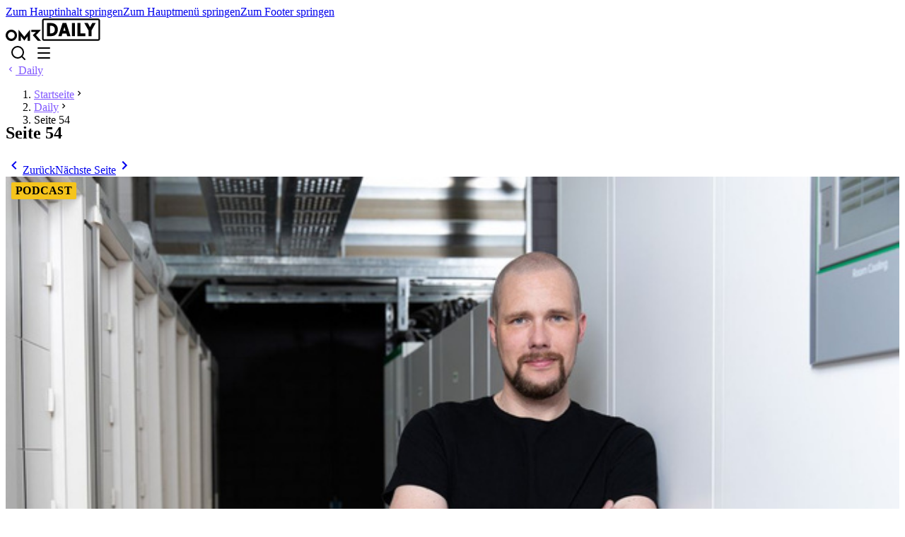

--- FILE ---
content_type: text/html;charset=utf-8
request_url: https://omr.com/de/daily/54
body_size: 683797
content:
<!DOCTYPE html><html  lang="de"><head><meta charset="utf-8">
<meta name="viewport" content="width=device-width, initial-scale=1">
<title>OMR Daily - Täglich die besten Marketing Stories</title>
<style>/*! tailwindcss v4.1.10 | MIT License | https://tailwindcss.com */@layer properties{@supports ((-webkit-hyphens:none) and (not (margin-trim:inline))) or ((-moz-orient:inline) and (not (color:rgb(from red r g b)))){*,::backdrop,:after,:before{--tw-backdrop-blur:initial;--tw-backdrop-brightness:initial;--tw-backdrop-contrast:initial;--tw-backdrop-grayscale:initial;--tw-backdrop-hue-rotate:initial;--tw-backdrop-invert:initial;--tw-backdrop-opacity:initial;--tw-backdrop-saturate:initial;--tw-backdrop-sepia:initial;--tw-border-style:solid;--tw-leading:initial;--tw-font-weight:initial;--tw-tracking:initial;--tw-duration:initial;--tw-ease:initial;--tw-content:"";--tw-translate-x:0;--tw-translate-y:0;--tw-translate-z:0;--tw-scale-x:1;--tw-scale-y:1;--tw-scale-z:1;--tw-rotate-x:initial;--tw-rotate-y:initial;--tw-rotate-z:initial;--tw-skew-x:initial;--tw-skew-y:initial;--tw-space-y-reverse:0;--tw-space-x-reverse:0;--tw-gradient-position:initial;--tw-gradient-from:#0000;--tw-gradient-via:#0000;--tw-gradient-to:#0000;--tw-gradient-stops:initial;--tw-gradient-via-stops:initial;--tw-gradient-from-position:0%;--tw-gradient-via-position:50%;--tw-gradient-to-position:100%;--tw-outline-style:solid;--tw-shadow:0 0 #0000;--tw-shadow-color:initial;--tw-shadow-alpha:100%;--tw-inset-shadow:0 0 #0000;--tw-inset-shadow-color:initial;--tw-inset-shadow-alpha:100%;--tw-ring-color:initial;--tw-ring-shadow:0 0 #0000;--tw-inset-ring-color:initial;--tw-inset-ring-shadow:0 0 #0000;--tw-ring-inset:initial;--tw-ring-offset-width:0px;--tw-ring-offset-color:#fff;--tw-ring-offset-shadow:0 0 #0000;--tw-blur:initial;--tw-brightness:initial;--tw-contrast:initial;--tw-grayscale:initial;--tw-hue-rotate:initial;--tw-invert:initial;--tw-opacity:initial;--tw-saturate:initial;--tw-sepia:initial;--tw-drop-shadow:initial;--tw-drop-shadow-color:initial;--tw-drop-shadow-alpha:100%;--tw-drop-shadow-size:initial}}}@layer theme{:host,:root{--font-sans:"OMR Sans","Avenir","Helvetica","Arial","sans-serif";--font-mono:"ui-monospace","SFMono-Regular","Menlo","Monaco","Consolas","Liberation Mono","Courier New","monospace";--spacing:.25rem;--container-xs:20rem;--container-xl:36rem;--container-3xl:48rem;--container-6xl:72rem;--text-xs:.75rem;--text-xs--line-height:1.33333;--text-sm:.875rem;--text-sm--line-height:1.42857;--text-base:16px;--text-base--line-height:1.5;--text-lg:1.125rem;--text-lg--line-height:1.55556;--text-xl:1.25rem;--text-xl--line-height:1.4;--text-2xl:1.5rem;--text-2xl--line-height:1.33333;--font-weight-normal:400;--font-weight-medium:500;--font-weight-semibold:600;--font-weight-bold:700;--font-weight-extrabold:800;--font-weight-black:900;--tracking-tight:-1%;--tracking-normal:0;--tracking-wide:1%;--tracking-wider:2%;--leading-tight:120%;--leading-normal:140%;--radius-xs:.125rem;--radius-sm:.25rem;--radius-md:.375rem;--radius-lg:.5rem;--radius-xl:.75rem;--radius-2xl:1rem;--radius-3xl:1.5rem;--ease-in:cubic-bezier(.4,0,1,1);--ease-out:cubic-bezier(0,0,.2,1);--ease-in-out:cubic-bezier(.4,0,.2,1);--animate-spin:spin 1s linear infinite;--animate-pulse:pulse 2s cubic-bezier(.4,0,.6,1)infinite;--blur-xs:4px;--blur-sm:8px;--aspect-video:16/9;--default-transition-duration:.15s;--default-transition-timing-function:cubic-bezier(.4,0,.2,1);--default-font-family:var(--font-sans);--default-mono-font-family:var(--font-mono);--radius:4px;--breakpoint-tablet:640px;--width-tablet:640px;--color-white:var(--color-grey-25);--color-true-white:#fff;--color-black:var(--color-grey-950);--color-true-black:#000;--color-grey-0:#fff;--color-grey-25:#fdfdfd;--color-grey-50:#f8f9fb;--color-grey-100:#f3f4f6;--color-grey-150:#ebecef;--color-grey-200:#dfe1e5;--color-grey-250:#d0d3d9;--color-grey-300:#c0c4cc;--color-grey-350:#a9aeb8;--color-grey-400:#9197a3;--color-grey-450:#7f8694;--color-grey:#6c7380;--color-grey-500:#6c7380;--color-grey-550:#5f6570;--color-grey-600:#525862;--color-grey-650:#434852;--color-grey-700:#353a42;--color-grey-750:#292c32;--color-grey-800:#22242a;--color-grey-850:#181b1f;--color-grey-900:#121417;--color-grey-950:#0c0d0f;--color-grey-975:#060708;--color-grey-1000:#000;--color-blue-25:#f5f8ff;--color-blue-50:#eaf1ff;--color-blue-100:#ccdeff;--color-blue-200:#9dc3ff;--color-blue-300:#66a1ff;--color-blue-400:#4990ff;--color-blue:#2977ff;--color-blue-500:#2977ff;--color-blue-600:#0059ff;--color-blue-700:#0048cc;--color-blue-800:#00379e;--color-blue-900:#00256a;--color-blue-950:#001640;--color-green-50:#eafff6;--color-green-100:#bfffd9;--color-green-200:#9affc8;--color-green-300:#66ffb2;--color-green-400:#2dffa7;--color-green:#00f58f;--color-green-500:#00f58f;--color-green-600:#00d67c;--color-green-700:#00ad65;--color-green-800:#00854d;--color-green-900:#005c36;--color-green-950:#004025;--color-jade-50:#ecfdf7;--color-jade-100:#d1fae9;--color-jade-200:#a7f3d8;--color-jade-300:#6ee7c3;--color-jade-400:#34d3a9;--color-jade:#10b992;--color-jade-500:#10b992;--color-jade-600:#059678;--color-jade-700:#047863;--color-jade-800:#065f4f;--color-jade-900:#064e42;--color-jade-950:#022c26;--color-mint-50:#f1fcfb;--color-mint-100:#cef9f5;--color-mint-200:#a6ede8;--color-mint-300:#80e0db;--color-mint-400:#3cc;--color-mint:#00adad;--color-mint-500:#00adad;--color-mint-600:#008a8a;--color-mint-700:#146c71;--color-mint-800:#15555a;--color-mint-900:#16474b;--color-mint-950:#06292d;--color-purple-25:#f9f7ff;--color-purple-50:#f4f2ff;--color-purple-100:#ebe8ff;--color-purple-200:#d8d4ff;--color-purple-300:#ada6fc;--color-purple-400:#8e7bff;--color-purple:#8259ff;--color-purple-500:#8259ff;--color-purple-600:#7337fc;--color-purple-700:#601ee3;--color-purple-800:#4f18bf;--color-purple-900:#42169c;--color-purple-950:#270b6a;--color-red-50:#fff1f2;--color-red-100:#fee5e7;--color-red-200:#fdced4;--color-red-300:#fba6b2;--color-red-400:#f77589;--color-red:#ef4463;--color-red-500:#ef4463;--color-red-600:#dc224d;--color-red-700:#b91740;--color-red-800:#9b163c;--color-red-900:#851639;--color-red-950:#4a071b;--color-rose-50:#ffeaf8;--color-rose-100:#ffd2f1;--color-rose-200:#ffb5e9;--color-rose-300:#ff9be3;--color-rose-400:#ff66cf;--color-rose:#ff47c6;--color-rose-500:#ff47c6;--color-rose-600:#ff1fb8;--color-rose-700:#eb00a2;--color-rose-800:#bd0081;--color-rose-900:#8a005f;--color-rose-950:#57003c;--color-yellow-50:#fef9e8;--color-yellow-100:#fdf2c4;--color-yellow-200:#fbe69c;--color-yellow-300:#ffdb75;--color-yellow-400:#f5c41c;--color-yellow:#f2b200;--color-yellow-500:#f2b200;--color-yellow-600:#e39807;--color-yellow-700:#a6620a;--color-yellow-800:#824a11;--color-yellow-900:#6f3d14;--color-yellow-950:#411f07;--text-color-disabled:unset;--text-color-error:unset;--text-color-error-inverse:unset;--text-color-inverse:unset;--text-color-main:unset;--text-color-primary:unset;--text-color-primary-subtle:unset;--text-color-selected:unset;--text-color-solid:unset;--text-color-solid-inverse:unset;--text-color-subtle:unset;--text-color-subtlest:unset;--text-color-success:unset;--text-color-success-inverse:unset;--text-color-warning:unset;--text-color-warning-inverse:unset;--text-color-icon-disabled:unset;--text-color-icon-error:unset;--text-color-icon-error-inverse:unset;--text-color-icon-inverse:unset;--text-color-icon-main:unset;--text-color-icon-primary:unset;--text-color-icon-primary-subtle:unset;--text-color-icon-secondary:unset;--text-color-icon-secondary-subtle:unset;--text-color-icon-selected:unset;--text-color-icon-solid:unset;--text-color-icon-solid-inverse:unset;--text-color-icon-subtle:unset;--text-color-icon-subtlest:unset;--text-color-icon-success:unset;--text-color-icon-success-inverse:unset;--text-color-icon-warning:unset;--text-color-icon-warning-inverse:unset;--text-color-link-disabled:unset;--text-color-link-inverse:unset;--text-color-link-main:unset;--text-color-link-primary:unset;--background-color-button-outline:unset;--background-color-button-outline-color:unset;--background-color-button-outline-destructive:unset;--background-color-button-outline-success:unset;--background-color-button-primary-color:unset;--background-color-button-primary-destructive:unset;--background-color-button-primary-neutral:unset;--background-color-button-primary-success:unset;--background-color-button-secondary-color:unset;--background-color-button-secondary-destructive:unset;--background-color-button-secondary-neutral:unset;--background-color-button-secondary-success:unset;--background-color-timetable-event-active:unset;--background-color-timetable-event-inactive:unset;--background-color-timetable-event-passed:unset;--background-color-timetable-meeting-active:unset;--background-color-timetable-meeting-inactive:unset;--background-color-timetable-meeting-passed:unset;--background-color-scrollbar-handle:unset;--background-color-toggle-inactive:unset;--background-color-primary-main:unset;--background-color-primary-strong:unset;--background-color-primary-stronger:unset;--background-color-primary-strongest:unset;--background-color-primary-subtle:unset;--background-color-primary-subtler:unset;--background-color-primary-subtlest:unset;--background-color-secondary-main:unset;--background-color-secondary-strong:unset;--background-color-secondary-stronger:unset;--background-color-secondary-strongest:unset;--background-color-secondary-subtle:unset;--background-color-secondary-subtler:unset;--background-color-secondary-subtlest:unset;--background-color-error-strong:unset;--background-color-error-subtle:unset;--background-color-success-strong:unset;--background-color-success-subtle:unset;--background-color-warning-strong:unset;--background-color-warning-subtle:unset;--background-color-disabled:unset;--background-color-solid:unset;--background-color-surface:unset;--background-color-surface-alpha-elevation-1:unset;--background-color-surface-alpha-elevation-2:unset;--background-color-surface-alpha-elevation-3:unset;--background-color-surface-alpha-elevation-4:unset;--background-color-surface-alpha-elevation-5:unset;--background-color-surface-elevation-1:unset;--background-color-surface-elevation-2:unset;--background-color-surface-elevation-3:unset;--background-color-surface-elevation-4:unset;--background-color-surface-elevation-5:unset;--background-color-surface-inverse:unset;--border-color-disabled:unset;--border-color-error:unset;--border-color-error-subtle:unset;--border-color-inverse:unset;--border-color-main:unset;--border-color-main-solid:unset;--border-color-primary:unset;--border-color-primary-solid:unset;--border-color-primary-subtle:unset;--border-color-primary-subtle-solid:unset;--border-color-secondary:unset;--border-color-secondary-subtle:unset;--border-color-selected:unset;--border-color-strong:unset;--border-color-subtle:unset;--border-color-success:unset;--border-color-success-subtle:unset;--border-color-warning:unset;--border-color-warning-subtle:unset;--background-color-effect-backdrop-overlay:unset;--background-color-effect-focused:unset;--text-color-effect-backdrop-overlay:unset;--text-color-effect-focused:unset;--background-color-state-drag-neutral:unset;--background-color-state-drag-neutral-inverse:unset;--background-color-state-drag-primary:unset;--background-color-state-hover-neutral:unset;--background-color-state-hover-neutral-inverse:unset;--background-color-state-hover-primary:unset;--background-color-state-pressed-neutral:unset;--background-color-state-pressed-neutral-inverse:unset;--background-color-state-pressed-primary:unset}}@layer base{*,::backdrop,:after,:before{border:0 solid;box-sizing:border-box;margin:0;padding:0}::file-selector-button{border:0 solid;box-sizing:border-box;margin:0;padding:0}:host,html{-webkit-text-size-adjust:100%;font-family:var(--default-font-family,ui-sans-serif,system-ui,sans-serif,"Apple Color Emoji","Segoe UI Emoji","Segoe UI Symbol","Noto Color Emoji");font-feature-settings:var(--default-font-feature-settings,normal);font-variation-settings:var(--default-font-variation-settings,normal);line-height:1.5;-moz-tab-size:4;-o-tab-size:4;tab-size:4;-webkit-tap-highlight-color:transparent}hr{border-top-width:1px;color:inherit;height:0}abbr:where([title]){-webkit-text-decoration:underline dotted;text-decoration:underline dotted}h1,h2,h3,h4,h5,h6{font-size:inherit;font-weight:inherit}a{color:inherit;-webkit-text-decoration:inherit;text-decoration:inherit}b,strong{font-weight:bolder}code,kbd,pre,samp{font-family:var(--default-mono-font-family,ui-monospace,SFMono-Regular,Menlo,Monaco,Consolas,"Liberation Mono","Courier New",monospace);font-feature-settings:var(--default-mono-font-feature-settings,normal);font-size:1em;font-variation-settings:var(--default-mono-font-variation-settings,normal)}small{font-size:80%}sub,sup{font-size:75%;line-height:0;position:relative;vertical-align:baseline}sub{bottom:-.25em}sup{top:-.5em}table{border-color:inherit;text-indent:0}:-moz-focusring{outline:auto}progress{vertical-align:baseline}summary{display:list-item}menu,ol,ul{list-style:none}audio,canvas,embed,iframe,img,object,svg,video{display:block;vertical-align:middle}img,video{height:auto;max-width:100%}button,input,optgroup,select,textarea{background-color:#0000;border-radius:0;color:inherit;font:inherit;font-feature-settings:inherit;font-variation-settings:inherit;letter-spacing:inherit;opacity:1}::file-selector-button{background-color:#0000;border-radius:0;color:inherit;font:inherit;font-feature-settings:inherit;font-variation-settings:inherit;letter-spacing:inherit;opacity:1}:where(select:is([multiple],[size])) optgroup{font-weight:bolder}:where(select:is([multiple],[size])) optgroup option{padding-inline-start:20px}::file-selector-button{margin-inline-end:4px}::-moz-placeholder{opacity:1}::placeholder{opacity:1}@supports (not (-webkit-appearance:-apple-pay-button)) or (contain-intrinsic-size:1px){::-moz-placeholder{color:currentColor}::placeholder{color:currentColor}@supports (color:color-mix(in lab,red,red)){::-moz-placeholder{color:color-mix(in oklab,currentcolor 50%,transparent)}::placeholder{color:color-mix(in oklab,currentcolor 50%,transparent)}}}textarea{resize:vertical}::-webkit-search-decoration{-webkit-appearance:none}::-webkit-date-and-time-value{min-height:1lh;text-align:inherit}::-webkit-datetime-edit{display:inline-flex}::-webkit-datetime-edit-fields-wrapper{padding:0}::-webkit-datetime-edit,::-webkit-datetime-edit-year-field{padding-block:0}::-webkit-datetime-edit-day-field,::-webkit-datetime-edit-month-field{padding-block:0}::-webkit-datetime-edit-hour-field,::-webkit-datetime-edit-minute-field{padding-block:0}::-webkit-datetime-edit-millisecond-field,::-webkit-datetime-edit-second-field{padding-block:0}::-webkit-datetime-edit-meridiem-field{padding-block:0}:-moz-ui-invalid{box-shadow:none}button,input:where([type=button],[type=reset],[type=submit]){-webkit-appearance:button;-moz-appearance:button;appearance:button}::file-selector-button{-webkit-appearance:button;-moz-appearance:button;appearance:button}::-webkit-inner-spin-button,::-webkit-outer-spin-button{height:auto}[hidden]:where(:not([hidden=until-found])){display:none!important}body{font-size:.875rem}@media (min-width:1024px){body{font-size:clamp(.875rem,.57rem + .48vw,1rem)}}body{--tw-leading:var(--leading-normal);line-height:var(--leading-normal);--tw-font-weight:var(--font-weight-normal);font-weight:var(--font-weight-normal);--tw-tracking:var(--tracking-wide);color:var(--color-black);letter-spacing:var(--tracking-wide);-webkit-font-smoothing:antialiased;-moz-osx-font-smoothing:grayscale;-webkit-tap-highlight-color:transparent}strong{--tw-font-weight:var(--font-weight-bold);font-weight:var(--font-weight-bold)}blockquote{border-left-color:var(--color-grey-100);border-left-width:5px;font-size:1.25rem;margin:0 0 20px;padding:10px 20px}@media (min-width:1024px){blockquote{font-size:clamp(1.25rem,.94rem + .48vw,1.375rem)}}blockquote{--tw-leading:var(--leading-normal);line-height:var(--leading-normal);--tw-font-weight:var(--font-weight-normal);font-weight:var(--font-weight-normal);--tw-tracking:var(--tracking-normal);letter-spacing:var(--tracking-normal)}table{border-collapse:collapse;margin-bottom:calc(var(--spacing)*6);width:100%}table,table td{border-color:var(--color-grey-100);border-style:var(--tw-border-style);border-width:1px}table td{padding:calc(var(--spacing)*3);vertical-align:top}pre{color:var(--color-grey-950);margin-bottom:calc(var(--spacing)*8);padding:calc(var(--spacing)*1)}code,pre{background-color:var(--color-grey-200);border-radius:var(--radius-xs)}code{color:var(--color-grey-700);font-family:monospace;font-size:.8em;padding-block:.1em}input,textarea{font-size:16px}[role=button]:not(:disabled),button:not(:disabled){cursor:pointer}.search-input::-webkit-search-cancel-button{display:none}}@layer components;@layer utilities{.\@container\/asset{container:asset/inline-size}.\@container\/tile{container:tile/inline-size}.\@container{container-type:inline-size}.\[container-type\:size\]{container-type:size}.btn-outline-color-l{border-radius:var(--radius-sm);box-sizing:border-box;cursor:pointer;--tw-backdrop-blur:blur(var(--blur-sm));align-items:center;-webkit-backdrop-filter:var(--tw-backdrop-blur,)var(--tw-backdrop-brightness,)var(--tw-backdrop-contrast,)var(--tw-backdrop-grayscale,)var(--tw-backdrop-hue-rotate,)var(--tw-backdrop-invert,)var(--tw-backdrop-opacity,)var(--tw-backdrop-saturate,)var(--tw-backdrop-sepia,);backdrop-filter:var(--tw-backdrop-blur,)var(--tw-backdrop-brightness,)var(--tw-backdrop-contrast,)var(--tw-backdrop-grayscale,)var(--tw-backdrop-hue-rotate,)var(--tw-backdrop-invert,)var(--tw-backdrop-opacity,)var(--tw-backdrop-saturate,)var(--tw-backdrop-sepia,);display:inline-flex;justify-content:center}.btn-outline-color-l:focus:focus{--tw-outline-style:none;outline-style:none}@media (forced-colors:active){.btn-outline-color-l:focus:focus{outline:2px solid #0000;outline-offset:2px}}.btn-outline-color-l:focus:focus-visible:not(:active){outline:2px solid var(--text-color-effect-focused)!important;outline-offset:2px}.btn-outline-color-l:disabled{background-color:var(--background-color-disabled);border-color:var(--border-color-disabled);border-style:var(--tw-border-style);border-width:1px;color:var(--text-color-disabled);cursor:not-allowed}.btn-outline-color-l{font-size:1.125rem;gap:calc(var(--spacing)*5);height:calc(var(--spacing)*16);min-width:160px;padding-inline:24px}@media (min-width:1024px){.btn-outline-color-l{font-size:clamp(1.125rem,.82rem + .48vw,1.25rem)}}.btn-outline-color-l{--tw-leading:var(--leading-normal);line-height:var(--leading-normal);--tw-font-weight:var(--font-weight-bold);font-weight:var(--font-weight-normal);--tw-tracking:var(--tracking-normal);background-color:var(--background-color-button-outline-color);font-weight:var(--font-weight-bold);letter-spacing:var(--tracking-normal)}.btn-outline-color-l:disabled{background-color:var(--background-color-button-outline)}.btn-outline-color-l{border-color:var(--border-color-primary);border-style:var(--tw-border-style);border-width:1px;color:var(--text-color-primary);overflow:hidden;position:relative;z-index:0}.btn-outline-color-l:before{inset:calc(var(--spacing)*0);opacity:0;pointer-events:none;transition-duration:var(--tw-duration,var(--default-transition-duration));transition-property:opacity;transition-timing-function:var(--tw-ease,var(--default-transition-timing-function));z-index:-1;--tw-duration:.15s;--tw-ease:var(--ease-in-out);transition-duration:.15s;transition-timing-function:var(--ease-in-out);--tw-content:"";content:var(--tw-content);position:absolute}.btn-outline-color-l:hover:not(:disabled):before{background-color:var(--background-color-state-hover-primary);opacity:1}.btn-outline-color-l:active:not(:disabled):before{background-color:var(--background-color-state-pressed-primary);opacity:1}.btn-outline-color-l[data-drag=true]:not(:disabled):before{background-color:var(--background-color-state-drag-primary);opacity:1}.btn-outline-color-l svg{flex-grow:0;flex-shrink:0}.btn-outline-color-l:disabled svg{color:var(--text-color-main);opacity:.4}.btn-outline-color-l :not(svg){-webkit-line-clamp:1;word-break:break-all;-webkit-box-orient:vertical;display:-webkit-box;flex-shrink:1;overflow:hidden}.btn-outline-color-m{border-radius:var(--radius-sm);box-sizing:border-box;cursor:pointer;--tw-backdrop-blur:blur(var(--blur-sm));align-items:center;-webkit-backdrop-filter:var(--tw-backdrop-blur,)var(--tw-backdrop-brightness,)var(--tw-backdrop-contrast,)var(--tw-backdrop-grayscale,)var(--tw-backdrop-hue-rotate,)var(--tw-backdrop-invert,)var(--tw-backdrop-opacity,)var(--tw-backdrop-saturate,)var(--tw-backdrop-sepia,);backdrop-filter:var(--tw-backdrop-blur,)var(--tw-backdrop-brightness,)var(--tw-backdrop-contrast,)var(--tw-backdrop-grayscale,)var(--tw-backdrop-hue-rotate,)var(--tw-backdrop-invert,)var(--tw-backdrop-opacity,)var(--tw-backdrop-saturate,)var(--tw-backdrop-sepia,);display:inline-flex;justify-content:center}.btn-outline-color-m:focus:focus{--tw-outline-style:none;outline-style:none}@media (forced-colors:active){.btn-outline-color-m:focus:focus{outline:2px solid #0000;outline-offset:2px}}.btn-outline-color-m:focus:focus-visible:not(:active){outline:2px solid var(--text-color-effect-focused)!important;outline-offset:2px}.btn-outline-color-m:disabled{background-color:var(--background-color-disabled);border-color:var(--border-color-disabled);border-style:var(--tw-border-style);border-width:1px;color:var(--text-color-disabled);cursor:not-allowed}.btn-outline-color-m{font-size:1rem;gap:calc(var(--spacing)*3);height:calc(var(--spacing)*12);min-width:160px;padding-inline:18px}@media (min-width:1024px){.btn-outline-color-m{font-size:clamp(1rem,.69rem + .48vw,1.125rem)}}.btn-outline-color-m{--tw-leading:var(--leading-normal);line-height:var(--leading-normal);--tw-font-weight:var(--font-weight-bold);font-weight:var(--font-weight-normal);--tw-tracking:var(--tracking-normal);background-color:var(--background-color-button-outline-color);font-weight:var(--font-weight-bold);letter-spacing:var(--tracking-normal)}.btn-outline-color-m:disabled{background-color:var(--background-color-button-outline)}.btn-outline-color-m{border-color:var(--border-color-primary);border-style:var(--tw-border-style);border-width:1px;color:var(--text-color-primary);overflow:hidden;position:relative;z-index:0}.btn-outline-color-m:before{inset:calc(var(--spacing)*0);opacity:0;pointer-events:none;transition-duration:var(--tw-duration,var(--default-transition-duration));transition-property:opacity;transition-timing-function:var(--tw-ease,var(--default-transition-timing-function));z-index:-1;--tw-duration:.15s;--tw-ease:var(--ease-in-out);transition-duration:.15s;transition-timing-function:var(--ease-in-out);--tw-content:"";content:var(--tw-content);position:absolute}.btn-outline-color-m:hover:not(:disabled):before{background-color:var(--background-color-state-hover-primary);opacity:1}.btn-outline-color-m:active:not(:disabled):before{background-color:var(--background-color-state-pressed-primary);opacity:1}.btn-outline-color-m[data-drag=true]:not(:disabled):before{background-color:var(--background-color-state-drag-primary);opacity:1}.btn-outline-color-m svg{flex-grow:0;flex-shrink:0}.btn-outline-color-m:disabled svg{color:var(--text-color-main);opacity:.4}.btn-outline-color-m :not(svg){-webkit-line-clamp:1;word-break:break-all;-webkit-box-orient:vertical;display:-webkit-box;flex-shrink:1;overflow:hidden}.btn-outline-color-s{border-radius:var(--radius-sm);box-sizing:border-box;cursor:pointer;--tw-backdrop-blur:blur(var(--blur-sm));align-items:center;-webkit-backdrop-filter:var(--tw-backdrop-blur,)var(--tw-backdrop-brightness,)var(--tw-backdrop-contrast,)var(--tw-backdrop-grayscale,)var(--tw-backdrop-hue-rotate,)var(--tw-backdrop-invert,)var(--tw-backdrop-opacity,)var(--tw-backdrop-saturate,)var(--tw-backdrop-sepia,);backdrop-filter:var(--tw-backdrop-blur,)var(--tw-backdrop-brightness,)var(--tw-backdrop-contrast,)var(--tw-backdrop-grayscale,)var(--tw-backdrop-hue-rotate,)var(--tw-backdrop-invert,)var(--tw-backdrop-opacity,)var(--tw-backdrop-saturate,)var(--tw-backdrop-sepia,);display:inline-flex;justify-content:center}.btn-outline-color-s:focus:focus{--tw-outline-style:none;outline-style:none}@media (forced-colors:active){.btn-outline-color-s:focus:focus{outline:2px solid #0000;outline-offset:2px}}.btn-outline-color-s:focus:focus-visible:not(:active){outline:2px solid var(--text-color-effect-focused)!important;outline-offset:2px}.btn-outline-color-s:disabled{background-color:var(--background-color-disabled);border-color:var(--border-color-disabled);border-style:var(--tw-border-style);border-width:1px;color:var(--text-color-disabled);cursor:not-allowed}.btn-outline-color-s{font-size:1rem;gap:calc(var(--spacing)*2);height:calc(var(--spacing)*10);min-width:100px;padding-inline:14px}@media (min-width:1024px){.btn-outline-color-s{font-size:clamp(1rem,.69rem + .48vw,1.125rem)}}.btn-outline-color-s{--tw-leading:var(--leading-normal);line-height:var(--leading-normal);--tw-font-weight:var(--font-weight-bold);font-weight:var(--font-weight-normal);--tw-tracking:var(--tracking-normal);background-color:var(--background-color-button-outline-color);font-weight:var(--font-weight-bold);letter-spacing:var(--tracking-normal)}.btn-outline-color-s:disabled{background-color:var(--background-color-button-outline)}.btn-outline-color-s{border-color:var(--border-color-primary);border-style:var(--tw-border-style);border-width:1px;color:var(--text-color-primary);overflow:hidden;position:relative;z-index:0}.btn-outline-color-s:before{inset:calc(var(--spacing)*0);opacity:0;pointer-events:none;transition-duration:var(--tw-duration,var(--default-transition-duration));transition-property:opacity;transition-timing-function:var(--tw-ease,var(--default-transition-timing-function));z-index:-1;--tw-duration:.15s;--tw-ease:var(--ease-in-out);transition-duration:.15s;transition-timing-function:var(--ease-in-out);--tw-content:"";content:var(--tw-content);position:absolute}.btn-outline-color-s:hover:not(:disabled):before{background-color:var(--background-color-state-hover-primary);opacity:1}.btn-outline-color-s:active:not(:disabled):before{background-color:var(--background-color-state-pressed-primary);opacity:1}.btn-outline-color-s[data-drag=true]:not(:disabled):before{background-color:var(--background-color-state-drag-primary);opacity:1}.btn-outline-color-s svg{flex-grow:0;flex-shrink:0}.btn-outline-color-s:disabled svg{color:var(--text-color-main);opacity:.4}.btn-outline-color-s :not(svg){-webkit-line-clamp:1;word-break:break-all;-webkit-box-orient:vertical;display:-webkit-box;flex-shrink:1;overflow:hidden}.btn-outline-color-xs{border-radius:var(--radius-sm);box-sizing:border-box;cursor:pointer;--tw-backdrop-blur:blur(var(--blur-sm));align-items:center;-webkit-backdrop-filter:var(--tw-backdrop-blur,)var(--tw-backdrop-brightness,)var(--tw-backdrop-contrast,)var(--tw-backdrop-grayscale,)var(--tw-backdrop-hue-rotate,)var(--tw-backdrop-invert,)var(--tw-backdrop-opacity,)var(--tw-backdrop-saturate,)var(--tw-backdrop-sepia,);backdrop-filter:var(--tw-backdrop-blur,)var(--tw-backdrop-brightness,)var(--tw-backdrop-contrast,)var(--tw-backdrop-grayscale,)var(--tw-backdrop-hue-rotate,)var(--tw-backdrop-invert,)var(--tw-backdrop-opacity,)var(--tw-backdrop-saturate,)var(--tw-backdrop-sepia,);display:inline-flex;justify-content:center}.btn-outline-color-xs:focus:focus{--tw-outline-style:none;outline-style:none}@media (forced-colors:active){.btn-outline-color-xs:focus:focus{outline:2px solid #0000;outline-offset:2px}}.btn-outline-color-xs:focus:focus-visible:not(:active){outline:2px solid var(--text-color-effect-focused)!important;outline-offset:2px}.btn-outline-color-xs:disabled{background-color:var(--background-color-disabled);border-color:var(--border-color-disabled);border-style:var(--tw-border-style);border-width:1px;color:var(--text-color-disabled);cursor:not-allowed}.btn-outline-color-xs{font-size:.875rem;gap:calc(var(--spacing)*2);height:calc(var(--spacing)*8);min-width:100px;padding-inline:10px}@media (min-width:1024px){.btn-outline-color-xs{font-size:clamp(.875rem,.57rem + .48vw,1rem)}}.btn-outline-color-xs{--tw-leading:var(--leading-normal);line-height:var(--leading-normal);--tw-font-weight:var(--font-weight-bold);font-weight:var(--font-weight-normal);--tw-tracking:var(--tracking-wide);background-color:var(--background-color-button-outline-color);font-weight:var(--font-weight-bold);letter-spacing:var(--tracking-wide)}.btn-outline-color-xs:disabled{background-color:var(--background-color-button-outline)}.btn-outline-color-xs{border-color:var(--border-color-primary);border-style:var(--tw-border-style);border-width:1px;color:var(--text-color-primary);overflow:hidden;position:relative;z-index:0}.btn-outline-color-xs:before{inset:calc(var(--spacing)*0);opacity:0;pointer-events:none;transition-duration:var(--tw-duration,var(--default-transition-duration));transition-property:opacity;transition-timing-function:var(--tw-ease,var(--default-transition-timing-function));z-index:-1;--tw-duration:.15s;--tw-ease:var(--ease-in-out);transition-duration:.15s;transition-timing-function:var(--ease-in-out);--tw-content:"";content:var(--tw-content);position:absolute}.btn-outline-color-xs:hover:not(:disabled):before{background-color:var(--background-color-state-hover-primary);opacity:1}.btn-outline-color-xs:active:not(:disabled):before{background-color:var(--background-color-state-pressed-primary);opacity:1}.btn-outline-color-xs[data-drag=true]:not(:disabled):before{background-color:var(--background-color-state-drag-primary);opacity:1}.btn-outline-color-xs svg{flex-grow:0;flex-shrink:0}.btn-outline-color-xs:disabled svg{color:var(--text-color-main);opacity:.4}.btn-outline-color-xs :not(svg){-webkit-line-clamp:1;word-break:break-all;-webkit-box-orient:vertical;display:-webkit-box;flex-shrink:1;overflow:hidden}.btn-outline-destructive-l{border-radius:var(--radius-sm);box-sizing:border-box;cursor:pointer;--tw-backdrop-blur:blur(var(--blur-sm));align-items:center;-webkit-backdrop-filter:var(--tw-backdrop-blur,)var(--tw-backdrop-brightness,)var(--tw-backdrop-contrast,)var(--tw-backdrop-grayscale,)var(--tw-backdrop-hue-rotate,)var(--tw-backdrop-invert,)var(--tw-backdrop-opacity,)var(--tw-backdrop-saturate,)var(--tw-backdrop-sepia,);backdrop-filter:var(--tw-backdrop-blur,)var(--tw-backdrop-brightness,)var(--tw-backdrop-contrast,)var(--tw-backdrop-grayscale,)var(--tw-backdrop-hue-rotate,)var(--tw-backdrop-invert,)var(--tw-backdrop-opacity,)var(--tw-backdrop-saturate,)var(--tw-backdrop-sepia,);display:inline-flex;justify-content:center}.btn-outline-destructive-l:focus:focus{--tw-outline-style:none;outline-style:none}@media (forced-colors:active){.btn-outline-destructive-l:focus:focus{outline:2px solid #0000;outline-offset:2px}}.btn-outline-destructive-l:focus:focus-visible:not(:active){outline:2px solid var(--text-color-effect-focused)!important;outline-offset:2px}.btn-outline-destructive-l:disabled{background-color:var(--background-color-disabled);border-color:var(--border-color-disabled);border-style:var(--tw-border-style);border-width:1px;color:var(--text-color-disabled);cursor:not-allowed}.btn-outline-destructive-l{font-size:1.125rem;gap:calc(var(--spacing)*5);height:calc(var(--spacing)*16);min-width:160px;padding-inline:24px}@media (min-width:1024px){.btn-outline-destructive-l{font-size:clamp(1.125rem,.82rem + .48vw,1.25rem)}}.btn-outline-destructive-l{--tw-leading:var(--leading-normal);line-height:var(--leading-normal);--tw-font-weight:var(--font-weight-bold);font-weight:var(--font-weight-normal);--tw-tracking:var(--tracking-normal);background-color:var(--background-color-button-outline-destructive);font-weight:var(--font-weight-bold);letter-spacing:var(--tracking-normal)}.btn-outline-destructive-l:disabled{background-color:var(--background-color-button-outline)}.btn-outline-destructive-l{border-color:var(--border-color-error);border-style:var(--tw-border-style);border-width:1px;color:var(--text-color-error);overflow:hidden;position:relative;z-index:0}.btn-outline-destructive-l:before{inset:calc(var(--spacing)*0);opacity:0;pointer-events:none;transition-duration:var(--tw-duration,var(--default-transition-duration));transition-property:opacity;transition-timing-function:var(--tw-ease,var(--default-transition-timing-function));z-index:-1;--tw-duration:.15s;--tw-ease:var(--ease-in-out);transition-duration:.15s;transition-timing-function:var(--ease-in-out);--tw-content:"";content:var(--tw-content);position:absolute}.btn-outline-destructive-l:hover:not(:disabled):before{background-color:var(--background-color-state-hover-neutral);opacity:1}.btn-outline-destructive-l:active:not(:disabled):before{background-color:var(--background-color-state-pressed-neutral);opacity:1}.btn-outline-destructive-l[data-drag=true]:not(:disabled):before{background-color:var(--background-color-state-drag-neutral);opacity:1}.btn-outline-destructive-l svg{flex-grow:0;flex-shrink:0}.btn-outline-destructive-l:disabled svg{color:var(--text-color-main);opacity:.4}.btn-outline-destructive-l :not(svg){-webkit-line-clamp:1;word-break:break-all;-webkit-box-orient:vertical;display:-webkit-box;flex-shrink:1;overflow:hidden}.btn-outline-destructive-m{border-radius:var(--radius-sm);box-sizing:border-box;cursor:pointer;--tw-backdrop-blur:blur(var(--blur-sm));align-items:center;-webkit-backdrop-filter:var(--tw-backdrop-blur,)var(--tw-backdrop-brightness,)var(--tw-backdrop-contrast,)var(--tw-backdrop-grayscale,)var(--tw-backdrop-hue-rotate,)var(--tw-backdrop-invert,)var(--tw-backdrop-opacity,)var(--tw-backdrop-saturate,)var(--tw-backdrop-sepia,);backdrop-filter:var(--tw-backdrop-blur,)var(--tw-backdrop-brightness,)var(--tw-backdrop-contrast,)var(--tw-backdrop-grayscale,)var(--tw-backdrop-hue-rotate,)var(--tw-backdrop-invert,)var(--tw-backdrop-opacity,)var(--tw-backdrop-saturate,)var(--tw-backdrop-sepia,);display:inline-flex;justify-content:center}.btn-outline-destructive-m:focus:focus{--tw-outline-style:none;outline-style:none}@media (forced-colors:active){.btn-outline-destructive-m:focus:focus{outline:2px solid #0000;outline-offset:2px}}.btn-outline-destructive-m:focus:focus-visible:not(:active){outline:2px solid var(--text-color-effect-focused)!important;outline-offset:2px}.btn-outline-destructive-m:disabled{background-color:var(--background-color-disabled);border-color:var(--border-color-disabled);border-style:var(--tw-border-style);border-width:1px;color:var(--text-color-disabled);cursor:not-allowed}.btn-outline-destructive-m{font-size:1rem;gap:calc(var(--spacing)*3);height:calc(var(--spacing)*12);min-width:160px;padding-inline:18px}@media (min-width:1024px){.btn-outline-destructive-m{font-size:clamp(1rem,.69rem + .48vw,1.125rem)}}.btn-outline-destructive-m{--tw-leading:var(--leading-normal);line-height:var(--leading-normal);--tw-font-weight:var(--font-weight-bold);font-weight:var(--font-weight-normal);--tw-tracking:var(--tracking-normal);background-color:var(--background-color-button-outline-destructive);font-weight:var(--font-weight-bold);letter-spacing:var(--tracking-normal)}.btn-outline-destructive-m:disabled{background-color:var(--background-color-button-outline)}.btn-outline-destructive-m{border-color:var(--border-color-error);border-style:var(--tw-border-style);border-width:1px;color:var(--text-color-error);overflow:hidden;position:relative;z-index:0}.btn-outline-destructive-m:before{inset:calc(var(--spacing)*0);opacity:0;pointer-events:none;transition-duration:var(--tw-duration,var(--default-transition-duration));transition-property:opacity;transition-timing-function:var(--tw-ease,var(--default-transition-timing-function));z-index:-1;--tw-duration:.15s;--tw-ease:var(--ease-in-out);transition-duration:.15s;transition-timing-function:var(--ease-in-out);--tw-content:"";content:var(--tw-content);position:absolute}.btn-outline-destructive-m:hover:not(:disabled):before{background-color:var(--background-color-state-hover-neutral);opacity:1}.btn-outline-destructive-m:active:not(:disabled):before{background-color:var(--background-color-state-pressed-neutral);opacity:1}.btn-outline-destructive-m[data-drag=true]:not(:disabled):before{background-color:var(--background-color-state-drag-neutral);opacity:1}.btn-outline-destructive-m svg{flex-grow:0;flex-shrink:0}.btn-outline-destructive-m:disabled svg{color:var(--text-color-main);opacity:.4}.btn-outline-destructive-m :not(svg){-webkit-line-clamp:1;word-break:break-all;-webkit-box-orient:vertical;display:-webkit-box;flex-shrink:1;overflow:hidden}.btn-outline-destructive-s{border-radius:var(--radius-sm);box-sizing:border-box;cursor:pointer;--tw-backdrop-blur:blur(var(--blur-sm));align-items:center;-webkit-backdrop-filter:var(--tw-backdrop-blur,)var(--tw-backdrop-brightness,)var(--tw-backdrop-contrast,)var(--tw-backdrop-grayscale,)var(--tw-backdrop-hue-rotate,)var(--tw-backdrop-invert,)var(--tw-backdrop-opacity,)var(--tw-backdrop-saturate,)var(--tw-backdrop-sepia,);backdrop-filter:var(--tw-backdrop-blur,)var(--tw-backdrop-brightness,)var(--tw-backdrop-contrast,)var(--tw-backdrop-grayscale,)var(--tw-backdrop-hue-rotate,)var(--tw-backdrop-invert,)var(--tw-backdrop-opacity,)var(--tw-backdrop-saturate,)var(--tw-backdrop-sepia,);display:inline-flex;justify-content:center}.btn-outline-destructive-s:focus:focus{--tw-outline-style:none;outline-style:none}@media (forced-colors:active){.btn-outline-destructive-s:focus:focus{outline:2px solid #0000;outline-offset:2px}}.btn-outline-destructive-s:focus:focus-visible:not(:active){outline:2px solid var(--text-color-effect-focused)!important;outline-offset:2px}.btn-outline-destructive-s:disabled{background-color:var(--background-color-disabled);border-color:var(--border-color-disabled);border-style:var(--tw-border-style);border-width:1px;color:var(--text-color-disabled);cursor:not-allowed}.btn-outline-destructive-s{font-size:1rem;gap:calc(var(--spacing)*2);height:calc(var(--spacing)*10);min-width:100px;padding-inline:14px}@media (min-width:1024px){.btn-outline-destructive-s{font-size:clamp(1rem,.69rem + .48vw,1.125rem)}}.btn-outline-destructive-s{--tw-leading:var(--leading-normal);line-height:var(--leading-normal);--tw-font-weight:var(--font-weight-bold);font-weight:var(--font-weight-normal);--tw-tracking:var(--tracking-normal);background-color:var(--background-color-button-outline-destructive);font-weight:var(--font-weight-bold);letter-spacing:var(--tracking-normal)}.btn-outline-destructive-s:disabled{background-color:var(--background-color-button-outline)}.btn-outline-destructive-s{border-color:var(--border-color-error);border-style:var(--tw-border-style);border-width:1px;color:var(--text-color-error);overflow:hidden;position:relative;z-index:0}.btn-outline-destructive-s:before{inset:calc(var(--spacing)*0);opacity:0;pointer-events:none;transition-duration:var(--tw-duration,var(--default-transition-duration));transition-property:opacity;transition-timing-function:var(--tw-ease,var(--default-transition-timing-function));z-index:-1;--tw-duration:.15s;--tw-ease:var(--ease-in-out);transition-duration:.15s;transition-timing-function:var(--ease-in-out);--tw-content:"";content:var(--tw-content);position:absolute}.btn-outline-destructive-s:hover:not(:disabled):before{background-color:var(--background-color-state-hover-neutral);opacity:1}.btn-outline-destructive-s:active:not(:disabled):before{background-color:var(--background-color-state-pressed-neutral);opacity:1}.btn-outline-destructive-s[data-drag=true]:not(:disabled):before{background-color:var(--background-color-state-drag-neutral);opacity:1}.btn-outline-destructive-s svg{flex-grow:0;flex-shrink:0}.btn-outline-destructive-s:disabled svg{color:var(--text-color-main);opacity:.4}.btn-outline-destructive-s :not(svg){-webkit-line-clamp:1;word-break:break-all;-webkit-box-orient:vertical;display:-webkit-box;flex-shrink:1;overflow:hidden}.btn-outline-destructive-xs{border-radius:var(--radius-sm);box-sizing:border-box;cursor:pointer;--tw-backdrop-blur:blur(var(--blur-sm));align-items:center;-webkit-backdrop-filter:var(--tw-backdrop-blur,)var(--tw-backdrop-brightness,)var(--tw-backdrop-contrast,)var(--tw-backdrop-grayscale,)var(--tw-backdrop-hue-rotate,)var(--tw-backdrop-invert,)var(--tw-backdrop-opacity,)var(--tw-backdrop-saturate,)var(--tw-backdrop-sepia,);backdrop-filter:var(--tw-backdrop-blur,)var(--tw-backdrop-brightness,)var(--tw-backdrop-contrast,)var(--tw-backdrop-grayscale,)var(--tw-backdrop-hue-rotate,)var(--tw-backdrop-invert,)var(--tw-backdrop-opacity,)var(--tw-backdrop-saturate,)var(--tw-backdrop-sepia,);display:inline-flex;justify-content:center}.btn-outline-destructive-xs:focus:focus{--tw-outline-style:none;outline-style:none}@media (forced-colors:active){.btn-outline-destructive-xs:focus:focus{outline:2px solid #0000;outline-offset:2px}}.btn-outline-destructive-xs:focus:focus-visible:not(:active){outline:2px solid var(--text-color-effect-focused)!important;outline-offset:2px}.btn-outline-destructive-xs:disabled{background-color:var(--background-color-disabled);border-color:var(--border-color-disabled);border-style:var(--tw-border-style);border-width:1px;color:var(--text-color-disabled);cursor:not-allowed}.btn-outline-destructive-xs{font-size:.875rem;gap:calc(var(--spacing)*2);height:calc(var(--spacing)*8);min-width:100px;padding-inline:10px}@media (min-width:1024px){.btn-outline-destructive-xs{font-size:clamp(.875rem,.57rem + .48vw,1rem)}}.btn-outline-destructive-xs{--tw-leading:var(--leading-normal);line-height:var(--leading-normal);--tw-font-weight:var(--font-weight-bold);font-weight:var(--font-weight-normal);--tw-tracking:var(--tracking-wide);background-color:var(--background-color-button-outline-destructive);font-weight:var(--font-weight-bold);letter-spacing:var(--tracking-wide)}.btn-outline-destructive-xs:disabled{background-color:var(--background-color-button-outline)}.btn-outline-destructive-xs{border-color:var(--border-color-error);border-style:var(--tw-border-style);border-width:1px;color:var(--text-color-error);overflow:hidden;position:relative;z-index:0}.btn-outline-destructive-xs:before{inset:calc(var(--spacing)*0);opacity:0;pointer-events:none;transition-duration:var(--tw-duration,var(--default-transition-duration));transition-property:opacity;transition-timing-function:var(--tw-ease,var(--default-transition-timing-function));z-index:-1;--tw-duration:.15s;--tw-ease:var(--ease-in-out);transition-duration:.15s;transition-timing-function:var(--ease-in-out);--tw-content:"";content:var(--tw-content);position:absolute}.btn-outline-destructive-xs:hover:not(:disabled):before{background-color:var(--background-color-state-hover-neutral);opacity:1}.btn-outline-destructive-xs:active:not(:disabled):before{background-color:var(--background-color-state-pressed-neutral);opacity:1}.btn-outline-destructive-xs[data-drag=true]:not(:disabled):before{background-color:var(--background-color-state-drag-neutral);opacity:1}.btn-outline-destructive-xs svg{flex-grow:0;flex-shrink:0}.btn-outline-destructive-xs:disabled svg{color:var(--text-color-main);opacity:.4}.btn-outline-destructive-xs :not(svg){-webkit-line-clamp:1;word-break:break-all;-webkit-box-orient:vertical;display:-webkit-box;flex-shrink:1;overflow:hidden}.btn-outline-neutral-l{border-radius:var(--radius-sm);box-sizing:border-box;cursor:pointer;--tw-backdrop-blur:blur(var(--blur-sm));align-items:center;-webkit-backdrop-filter:var(--tw-backdrop-blur,)var(--tw-backdrop-brightness,)var(--tw-backdrop-contrast,)var(--tw-backdrop-grayscale,)var(--tw-backdrop-hue-rotate,)var(--tw-backdrop-invert,)var(--tw-backdrop-opacity,)var(--tw-backdrop-saturate,)var(--tw-backdrop-sepia,);backdrop-filter:var(--tw-backdrop-blur,)var(--tw-backdrop-brightness,)var(--tw-backdrop-contrast,)var(--tw-backdrop-grayscale,)var(--tw-backdrop-hue-rotate,)var(--tw-backdrop-invert,)var(--tw-backdrop-opacity,)var(--tw-backdrop-saturate,)var(--tw-backdrop-sepia,);display:inline-flex;justify-content:center}.btn-outline-neutral-l:focus:focus{--tw-outline-style:none;outline-style:none}@media (forced-colors:active){.btn-outline-neutral-l:focus:focus{outline:2px solid #0000;outline-offset:2px}}.btn-outline-neutral-l:focus:focus-visible:not(:active){outline:2px solid var(--text-color-effect-focused)!important;outline-offset:2px}.btn-outline-neutral-l:disabled{background-color:var(--background-color-disabled);border-color:var(--border-color-disabled);border-style:var(--tw-border-style);border-width:1px;color:var(--text-color-disabled);cursor:not-allowed}.btn-outline-neutral-l{font-size:1.125rem;gap:calc(var(--spacing)*5);height:calc(var(--spacing)*16);min-width:160px;padding-inline:24px}@media (min-width:1024px){.btn-outline-neutral-l{font-size:clamp(1.125rem,.82rem + .48vw,1.25rem)}}.btn-outline-neutral-l{--tw-leading:var(--leading-normal);line-height:var(--leading-normal);--tw-font-weight:var(--font-weight-bold);font-weight:var(--font-weight-normal);--tw-tracking:var(--tracking-normal);font-weight:var(--font-weight-bold);letter-spacing:var(--tracking-normal)}.btn-outline-neutral-l,.btn-outline-neutral-l:disabled{background-color:var(--background-color-button-outline)}.btn-outline-neutral-l{border-color:var(--border-color-strong);border-style:var(--tw-border-style);border-width:1px;color:var(--text-color-main);overflow:hidden;position:relative;z-index:0}.btn-outline-neutral-l:before{inset:calc(var(--spacing)*0);opacity:0;pointer-events:none;transition-duration:var(--tw-duration,var(--default-transition-duration));transition-property:opacity;transition-timing-function:var(--tw-ease,var(--default-transition-timing-function));z-index:-1;--tw-duration:.15s;--tw-ease:var(--ease-in-out);transition-duration:.15s;transition-timing-function:var(--ease-in-out);--tw-content:"";content:var(--tw-content);position:absolute}.btn-outline-neutral-l:hover:not(:disabled):before{background-color:var(--background-color-state-hover-neutral);opacity:1}.btn-outline-neutral-l:active:not(:disabled):before{background-color:var(--background-color-state-pressed-neutral);opacity:1}.btn-outline-neutral-l[data-drag=true]:not(:disabled):before{background-color:var(--background-color-state-drag-neutral);opacity:1}.btn-outline-neutral-l svg{flex-grow:0;flex-shrink:0}.btn-outline-neutral-l:disabled svg{color:var(--text-color-main);opacity:.4}.btn-outline-neutral-l :not(svg){-webkit-line-clamp:1;word-break:break-all;-webkit-box-orient:vertical;display:-webkit-box;flex-shrink:1;overflow:hidden}.btn-outline-neutral-m{border-radius:var(--radius-sm);box-sizing:border-box;cursor:pointer;--tw-backdrop-blur:blur(var(--blur-sm));align-items:center;-webkit-backdrop-filter:var(--tw-backdrop-blur,)var(--tw-backdrop-brightness,)var(--tw-backdrop-contrast,)var(--tw-backdrop-grayscale,)var(--tw-backdrop-hue-rotate,)var(--tw-backdrop-invert,)var(--tw-backdrop-opacity,)var(--tw-backdrop-saturate,)var(--tw-backdrop-sepia,);backdrop-filter:var(--tw-backdrop-blur,)var(--tw-backdrop-brightness,)var(--tw-backdrop-contrast,)var(--tw-backdrop-grayscale,)var(--tw-backdrop-hue-rotate,)var(--tw-backdrop-invert,)var(--tw-backdrop-opacity,)var(--tw-backdrop-saturate,)var(--tw-backdrop-sepia,);display:inline-flex;justify-content:center}.btn-outline-neutral-m:focus:focus{--tw-outline-style:none;outline-style:none}@media (forced-colors:active){.btn-outline-neutral-m:focus:focus{outline:2px solid #0000;outline-offset:2px}}.btn-outline-neutral-m:focus:focus-visible:not(:active){outline:2px solid var(--text-color-effect-focused)!important;outline-offset:2px}.btn-outline-neutral-m:disabled{background-color:var(--background-color-disabled);border-color:var(--border-color-disabled);border-style:var(--tw-border-style);border-width:1px;color:var(--text-color-disabled);cursor:not-allowed}.btn-outline-neutral-m{font-size:1rem;gap:calc(var(--spacing)*3);height:calc(var(--spacing)*12);min-width:160px;padding-inline:18px}@media (min-width:1024px){.btn-outline-neutral-m{font-size:clamp(1rem,.69rem + .48vw,1.125rem)}}.btn-outline-neutral-m{--tw-leading:var(--leading-normal);line-height:var(--leading-normal);--tw-font-weight:var(--font-weight-bold);font-weight:var(--font-weight-normal);--tw-tracking:var(--tracking-normal);font-weight:var(--font-weight-bold);letter-spacing:var(--tracking-normal)}.btn-outline-neutral-m,.btn-outline-neutral-m:disabled{background-color:var(--background-color-button-outline)}.btn-outline-neutral-m{border-color:var(--border-color-strong);border-style:var(--tw-border-style);border-width:1px;color:var(--text-color-main);overflow:hidden;position:relative;z-index:0}.btn-outline-neutral-m:before{inset:calc(var(--spacing)*0);opacity:0;pointer-events:none;transition-duration:var(--tw-duration,var(--default-transition-duration));transition-property:opacity;transition-timing-function:var(--tw-ease,var(--default-transition-timing-function));z-index:-1;--tw-duration:.15s;--tw-ease:var(--ease-in-out);transition-duration:.15s;transition-timing-function:var(--ease-in-out);--tw-content:"";content:var(--tw-content);position:absolute}.btn-outline-neutral-m:hover:not(:disabled):before{background-color:var(--background-color-state-hover-neutral);opacity:1}.btn-outline-neutral-m:active:not(:disabled):before{background-color:var(--background-color-state-pressed-neutral);opacity:1}.btn-outline-neutral-m[data-drag=true]:not(:disabled):before{background-color:var(--background-color-state-drag-neutral);opacity:1}.btn-outline-neutral-m svg{flex-grow:0;flex-shrink:0}.btn-outline-neutral-m:disabled svg{color:var(--text-color-main);opacity:.4}.btn-outline-neutral-m :not(svg){-webkit-line-clamp:1;word-break:break-all;-webkit-box-orient:vertical;display:-webkit-box;flex-shrink:1;overflow:hidden}.btn-outline-neutral-s{border-radius:var(--radius-sm);box-sizing:border-box;cursor:pointer;--tw-backdrop-blur:blur(var(--blur-sm));align-items:center;-webkit-backdrop-filter:var(--tw-backdrop-blur,)var(--tw-backdrop-brightness,)var(--tw-backdrop-contrast,)var(--tw-backdrop-grayscale,)var(--tw-backdrop-hue-rotate,)var(--tw-backdrop-invert,)var(--tw-backdrop-opacity,)var(--tw-backdrop-saturate,)var(--tw-backdrop-sepia,);backdrop-filter:var(--tw-backdrop-blur,)var(--tw-backdrop-brightness,)var(--tw-backdrop-contrast,)var(--tw-backdrop-grayscale,)var(--tw-backdrop-hue-rotate,)var(--tw-backdrop-invert,)var(--tw-backdrop-opacity,)var(--tw-backdrop-saturate,)var(--tw-backdrop-sepia,);display:inline-flex;justify-content:center}.btn-outline-neutral-s:focus:focus{--tw-outline-style:none;outline-style:none}@media (forced-colors:active){.btn-outline-neutral-s:focus:focus{outline:2px solid #0000;outline-offset:2px}}.btn-outline-neutral-s:focus:focus-visible:not(:active){outline:2px solid var(--text-color-effect-focused)!important;outline-offset:2px}.btn-outline-neutral-s:disabled{background-color:var(--background-color-disabled);border-color:var(--border-color-disabled);border-style:var(--tw-border-style);border-width:1px;color:var(--text-color-disabled);cursor:not-allowed}.btn-outline-neutral-s{font-size:1rem;gap:calc(var(--spacing)*2);height:calc(var(--spacing)*10);min-width:100px;padding-inline:14px}@media (min-width:1024px){.btn-outline-neutral-s{font-size:clamp(1rem,.69rem + .48vw,1.125rem)}}.btn-outline-neutral-s{--tw-leading:var(--leading-normal);line-height:var(--leading-normal);--tw-font-weight:var(--font-weight-bold);font-weight:var(--font-weight-normal);--tw-tracking:var(--tracking-normal);font-weight:var(--font-weight-bold);letter-spacing:var(--tracking-normal)}.btn-outline-neutral-s,.btn-outline-neutral-s:disabled{background-color:var(--background-color-button-outline)}.btn-outline-neutral-s{border-color:var(--border-color-strong);border-style:var(--tw-border-style);border-width:1px;color:var(--text-color-main);overflow:hidden;position:relative;z-index:0}.btn-outline-neutral-s:before{inset:calc(var(--spacing)*0);opacity:0;pointer-events:none;transition-duration:var(--tw-duration,var(--default-transition-duration));transition-property:opacity;transition-timing-function:var(--tw-ease,var(--default-transition-timing-function));z-index:-1;--tw-duration:.15s;--tw-ease:var(--ease-in-out);transition-duration:.15s;transition-timing-function:var(--ease-in-out);--tw-content:"";content:var(--tw-content);position:absolute}.btn-outline-neutral-s:hover:not(:disabled):before{background-color:var(--background-color-state-hover-neutral);opacity:1}.btn-outline-neutral-s:active:not(:disabled):before{background-color:var(--background-color-state-pressed-neutral);opacity:1}.btn-outline-neutral-s[data-drag=true]:not(:disabled):before{background-color:var(--background-color-state-drag-neutral);opacity:1}.btn-outline-neutral-s svg{flex-grow:0;flex-shrink:0}.btn-outline-neutral-s:disabled svg{color:var(--text-color-main);opacity:.4}.btn-outline-neutral-s :not(svg){-webkit-line-clamp:1;word-break:break-all;-webkit-box-orient:vertical;display:-webkit-box;flex-shrink:1;overflow:hidden}.btn-outline-neutral-xs{border-radius:var(--radius-sm);box-sizing:border-box;cursor:pointer;--tw-backdrop-blur:blur(var(--blur-sm));align-items:center;-webkit-backdrop-filter:var(--tw-backdrop-blur,)var(--tw-backdrop-brightness,)var(--tw-backdrop-contrast,)var(--tw-backdrop-grayscale,)var(--tw-backdrop-hue-rotate,)var(--tw-backdrop-invert,)var(--tw-backdrop-opacity,)var(--tw-backdrop-saturate,)var(--tw-backdrop-sepia,);backdrop-filter:var(--tw-backdrop-blur,)var(--tw-backdrop-brightness,)var(--tw-backdrop-contrast,)var(--tw-backdrop-grayscale,)var(--tw-backdrop-hue-rotate,)var(--tw-backdrop-invert,)var(--tw-backdrop-opacity,)var(--tw-backdrop-saturate,)var(--tw-backdrop-sepia,);display:inline-flex;justify-content:center}.btn-outline-neutral-xs:focus:focus{--tw-outline-style:none;outline-style:none}@media (forced-colors:active){.btn-outline-neutral-xs:focus:focus{outline:2px solid #0000;outline-offset:2px}}.btn-outline-neutral-xs:focus:focus-visible:not(:active){outline:2px solid var(--text-color-effect-focused)!important;outline-offset:2px}.btn-outline-neutral-xs:disabled{background-color:var(--background-color-disabled);border-color:var(--border-color-disabled);border-style:var(--tw-border-style);border-width:1px;color:var(--text-color-disabled);cursor:not-allowed}.btn-outline-neutral-xs{font-size:.875rem;gap:calc(var(--spacing)*2);height:calc(var(--spacing)*8);min-width:100px;padding-inline:10px}@media (min-width:1024px){.btn-outline-neutral-xs{font-size:clamp(.875rem,.57rem + .48vw,1rem)}}.btn-outline-neutral-xs{--tw-leading:var(--leading-normal);line-height:var(--leading-normal);--tw-font-weight:var(--font-weight-bold);font-weight:var(--font-weight-normal);--tw-tracking:var(--tracking-wide);font-weight:var(--font-weight-bold);letter-spacing:var(--tracking-wide)}.btn-outline-neutral-xs,.btn-outline-neutral-xs:disabled{background-color:var(--background-color-button-outline)}.btn-outline-neutral-xs{border-color:var(--border-color-strong);border-style:var(--tw-border-style);border-width:1px;color:var(--text-color-main);overflow:hidden;position:relative;z-index:0}.btn-outline-neutral-xs:before{inset:calc(var(--spacing)*0);opacity:0;pointer-events:none;transition-duration:var(--tw-duration,var(--default-transition-duration));transition-property:opacity;transition-timing-function:var(--tw-ease,var(--default-transition-timing-function));z-index:-1;--tw-duration:.15s;--tw-ease:var(--ease-in-out);transition-duration:.15s;transition-timing-function:var(--ease-in-out);--tw-content:"";content:var(--tw-content);position:absolute}.btn-outline-neutral-xs:hover:not(:disabled):before{background-color:var(--background-color-state-hover-neutral);opacity:1}.btn-outline-neutral-xs:active:not(:disabled):before{background-color:var(--background-color-state-pressed-neutral);opacity:1}.btn-outline-neutral-xs[data-drag=true]:not(:disabled):before{background-color:var(--background-color-state-drag-neutral);opacity:1}.btn-outline-neutral-xs svg{flex-grow:0;flex-shrink:0}.btn-outline-neutral-xs:disabled svg{color:var(--text-color-main);opacity:.4}.btn-outline-neutral-xs :not(svg){-webkit-line-clamp:1;word-break:break-all;-webkit-box-orient:vertical;display:-webkit-box;flex-shrink:1;overflow:hidden}.btn-outline-success-l{border-radius:var(--radius-sm);box-sizing:border-box;cursor:pointer;--tw-backdrop-blur:blur(var(--blur-sm));align-items:center;-webkit-backdrop-filter:var(--tw-backdrop-blur,)var(--tw-backdrop-brightness,)var(--tw-backdrop-contrast,)var(--tw-backdrop-grayscale,)var(--tw-backdrop-hue-rotate,)var(--tw-backdrop-invert,)var(--tw-backdrop-opacity,)var(--tw-backdrop-saturate,)var(--tw-backdrop-sepia,);backdrop-filter:var(--tw-backdrop-blur,)var(--tw-backdrop-brightness,)var(--tw-backdrop-contrast,)var(--tw-backdrop-grayscale,)var(--tw-backdrop-hue-rotate,)var(--tw-backdrop-invert,)var(--tw-backdrop-opacity,)var(--tw-backdrop-saturate,)var(--tw-backdrop-sepia,);display:inline-flex;justify-content:center}.btn-outline-success-l:focus:focus{--tw-outline-style:none;outline-style:none}@media (forced-colors:active){.btn-outline-success-l:focus:focus{outline:2px solid #0000;outline-offset:2px}}.btn-outline-success-l:focus:focus-visible:not(:active){outline:2px solid var(--text-color-effect-focused)!important;outline-offset:2px}.btn-outline-success-l:disabled{background-color:var(--background-color-disabled);border-color:var(--border-color-disabled);border-style:var(--tw-border-style);border-width:1px;color:var(--text-color-disabled);cursor:not-allowed}.btn-outline-success-l{font-size:1.125rem;gap:calc(var(--spacing)*5);height:calc(var(--spacing)*16);min-width:160px;padding-inline:24px}@media (min-width:1024px){.btn-outline-success-l{font-size:clamp(1.125rem,.82rem + .48vw,1.25rem)}}.btn-outline-success-l{--tw-leading:var(--leading-normal);line-height:var(--leading-normal);--tw-font-weight:var(--font-weight-bold);font-weight:var(--font-weight-normal);--tw-tracking:var(--tracking-normal);background-color:var(--background-color-button-outline-success);font-weight:var(--font-weight-bold);letter-spacing:var(--tracking-normal)}.btn-outline-success-l:disabled{background-color:var(--background-color-button-outline)}.btn-outline-success-l{border-color:var(--border-color-success);border-style:var(--tw-border-style);border-width:1px;color:var(--text-color-success);overflow:hidden;position:relative;z-index:0}.btn-outline-success-l:before{inset:calc(var(--spacing)*0);opacity:0;pointer-events:none;transition-duration:var(--tw-duration,var(--default-transition-duration));transition-property:opacity;transition-timing-function:var(--tw-ease,var(--default-transition-timing-function));z-index:-1;--tw-duration:.15s;--tw-ease:var(--ease-in-out);transition-duration:.15s;transition-timing-function:var(--ease-in-out);--tw-content:"";content:var(--tw-content);position:absolute}.btn-outline-success-l:hover:not(:disabled):before{background-color:var(--background-color-state-hover-neutral);opacity:1}.btn-outline-success-l:active:not(:disabled):before{background-color:var(--background-color-state-pressed-neutral);opacity:1}.btn-outline-success-l[data-drag=true]:not(:disabled):before{background-color:var(--background-color-state-drag-neutral);opacity:1}.btn-outline-success-l svg{flex-grow:0;flex-shrink:0}.btn-outline-success-l:disabled svg{color:var(--text-color-main);opacity:.4}.btn-outline-success-l :not(svg){-webkit-line-clamp:1;word-break:break-all;-webkit-box-orient:vertical;display:-webkit-box;flex-shrink:1;overflow:hidden}.btn-outline-success-m{border-radius:var(--radius-sm);box-sizing:border-box;cursor:pointer;--tw-backdrop-blur:blur(var(--blur-sm));align-items:center;-webkit-backdrop-filter:var(--tw-backdrop-blur,)var(--tw-backdrop-brightness,)var(--tw-backdrop-contrast,)var(--tw-backdrop-grayscale,)var(--tw-backdrop-hue-rotate,)var(--tw-backdrop-invert,)var(--tw-backdrop-opacity,)var(--tw-backdrop-saturate,)var(--tw-backdrop-sepia,);backdrop-filter:var(--tw-backdrop-blur,)var(--tw-backdrop-brightness,)var(--tw-backdrop-contrast,)var(--tw-backdrop-grayscale,)var(--tw-backdrop-hue-rotate,)var(--tw-backdrop-invert,)var(--tw-backdrop-opacity,)var(--tw-backdrop-saturate,)var(--tw-backdrop-sepia,);display:inline-flex;justify-content:center}.btn-outline-success-m:focus:focus{--tw-outline-style:none;outline-style:none}@media (forced-colors:active){.btn-outline-success-m:focus:focus{outline:2px solid #0000;outline-offset:2px}}.btn-outline-success-m:focus:focus-visible:not(:active){outline:2px solid var(--text-color-effect-focused)!important;outline-offset:2px}.btn-outline-success-m:disabled{background-color:var(--background-color-disabled);border-color:var(--border-color-disabled);border-style:var(--tw-border-style);border-width:1px;color:var(--text-color-disabled);cursor:not-allowed}.btn-outline-success-m{font-size:1rem;gap:calc(var(--spacing)*3);height:calc(var(--spacing)*12);min-width:160px;padding-inline:18px}@media (min-width:1024px){.btn-outline-success-m{font-size:clamp(1rem,.69rem + .48vw,1.125rem)}}.btn-outline-success-m{--tw-leading:var(--leading-normal);line-height:var(--leading-normal);--tw-font-weight:var(--font-weight-bold);font-weight:var(--font-weight-normal);--tw-tracking:var(--tracking-normal);background-color:var(--background-color-button-outline-success);font-weight:var(--font-weight-bold);letter-spacing:var(--tracking-normal)}.btn-outline-success-m:disabled{background-color:var(--background-color-button-outline)}.btn-outline-success-m{border-color:var(--border-color-success);border-style:var(--tw-border-style);border-width:1px;color:var(--text-color-success);overflow:hidden;position:relative;z-index:0}.btn-outline-success-m:before{inset:calc(var(--spacing)*0);opacity:0;pointer-events:none;transition-duration:var(--tw-duration,var(--default-transition-duration));transition-property:opacity;transition-timing-function:var(--tw-ease,var(--default-transition-timing-function));z-index:-1;--tw-duration:.15s;--tw-ease:var(--ease-in-out);transition-duration:.15s;transition-timing-function:var(--ease-in-out);--tw-content:"";content:var(--tw-content);position:absolute}.btn-outline-success-m:hover:not(:disabled):before{background-color:var(--background-color-state-hover-neutral);opacity:1}.btn-outline-success-m:active:not(:disabled):before{background-color:var(--background-color-state-pressed-neutral);opacity:1}.btn-outline-success-m[data-drag=true]:not(:disabled):before{background-color:var(--background-color-state-drag-neutral);opacity:1}.btn-outline-success-m svg{flex-grow:0;flex-shrink:0}.btn-outline-success-m:disabled svg{color:var(--text-color-main);opacity:.4}.btn-outline-success-m :not(svg){-webkit-line-clamp:1;word-break:break-all;-webkit-box-orient:vertical;display:-webkit-box;flex-shrink:1;overflow:hidden}.btn-outline-success-s{border-radius:var(--radius-sm);box-sizing:border-box;cursor:pointer;--tw-backdrop-blur:blur(var(--blur-sm));align-items:center;-webkit-backdrop-filter:var(--tw-backdrop-blur,)var(--tw-backdrop-brightness,)var(--tw-backdrop-contrast,)var(--tw-backdrop-grayscale,)var(--tw-backdrop-hue-rotate,)var(--tw-backdrop-invert,)var(--tw-backdrop-opacity,)var(--tw-backdrop-saturate,)var(--tw-backdrop-sepia,);backdrop-filter:var(--tw-backdrop-blur,)var(--tw-backdrop-brightness,)var(--tw-backdrop-contrast,)var(--tw-backdrop-grayscale,)var(--tw-backdrop-hue-rotate,)var(--tw-backdrop-invert,)var(--tw-backdrop-opacity,)var(--tw-backdrop-saturate,)var(--tw-backdrop-sepia,);display:inline-flex;justify-content:center}.btn-outline-success-s:focus:focus{--tw-outline-style:none;outline-style:none}@media (forced-colors:active){.btn-outline-success-s:focus:focus{outline:2px solid #0000;outline-offset:2px}}.btn-outline-success-s:focus:focus-visible:not(:active){outline:2px solid var(--text-color-effect-focused)!important;outline-offset:2px}.btn-outline-success-s:disabled{background-color:var(--background-color-disabled);border-color:var(--border-color-disabled);border-style:var(--tw-border-style);border-width:1px;color:var(--text-color-disabled);cursor:not-allowed}.btn-outline-success-s{font-size:1rem;gap:calc(var(--spacing)*2);height:calc(var(--spacing)*10);min-width:100px;padding-inline:14px}@media (min-width:1024px){.btn-outline-success-s{font-size:clamp(1rem,.69rem + .48vw,1.125rem)}}.btn-outline-success-s{--tw-leading:var(--leading-normal);line-height:var(--leading-normal);--tw-font-weight:var(--font-weight-bold);font-weight:var(--font-weight-normal);--tw-tracking:var(--tracking-normal);background-color:var(--background-color-button-outline-success);font-weight:var(--font-weight-bold);letter-spacing:var(--tracking-normal)}.btn-outline-success-s:disabled{background-color:var(--background-color-button-outline)}.btn-outline-success-s{border-color:var(--border-color-success);border-style:var(--tw-border-style);border-width:1px;color:var(--text-color-success);overflow:hidden;position:relative;z-index:0}.btn-outline-success-s:before{inset:calc(var(--spacing)*0);opacity:0;pointer-events:none;transition-duration:var(--tw-duration,var(--default-transition-duration));transition-property:opacity;transition-timing-function:var(--tw-ease,var(--default-transition-timing-function));z-index:-1;--tw-duration:.15s;--tw-ease:var(--ease-in-out);transition-duration:.15s;transition-timing-function:var(--ease-in-out);--tw-content:"";content:var(--tw-content);position:absolute}.btn-outline-success-s:hover:not(:disabled):before{background-color:var(--background-color-state-hover-neutral);opacity:1}.btn-outline-success-s:active:not(:disabled):before{background-color:var(--background-color-state-pressed-neutral);opacity:1}.btn-outline-success-s[data-drag=true]:not(:disabled):before{background-color:var(--background-color-state-drag-neutral);opacity:1}.btn-outline-success-s svg{flex-grow:0;flex-shrink:0}.btn-outline-success-s:disabled svg{color:var(--text-color-main);opacity:.4}.btn-outline-success-s :not(svg){-webkit-line-clamp:1;word-break:break-all;-webkit-box-orient:vertical;display:-webkit-box;flex-shrink:1;overflow:hidden}.btn-outline-success-xs{border-radius:var(--radius-sm);box-sizing:border-box;cursor:pointer;--tw-backdrop-blur:blur(var(--blur-sm));align-items:center;-webkit-backdrop-filter:var(--tw-backdrop-blur,)var(--tw-backdrop-brightness,)var(--tw-backdrop-contrast,)var(--tw-backdrop-grayscale,)var(--tw-backdrop-hue-rotate,)var(--tw-backdrop-invert,)var(--tw-backdrop-opacity,)var(--tw-backdrop-saturate,)var(--tw-backdrop-sepia,);backdrop-filter:var(--tw-backdrop-blur,)var(--tw-backdrop-brightness,)var(--tw-backdrop-contrast,)var(--tw-backdrop-grayscale,)var(--tw-backdrop-hue-rotate,)var(--tw-backdrop-invert,)var(--tw-backdrop-opacity,)var(--tw-backdrop-saturate,)var(--tw-backdrop-sepia,);display:inline-flex;justify-content:center}.btn-outline-success-xs:focus:focus{--tw-outline-style:none;outline-style:none}@media (forced-colors:active){.btn-outline-success-xs:focus:focus{outline:2px solid #0000;outline-offset:2px}}.btn-outline-success-xs:focus:focus-visible:not(:active){outline:2px solid var(--text-color-effect-focused)!important;outline-offset:2px}.btn-outline-success-xs:disabled{background-color:var(--background-color-disabled);border-color:var(--border-color-disabled);border-style:var(--tw-border-style);border-width:1px;color:var(--text-color-disabled);cursor:not-allowed}.btn-outline-success-xs{font-size:.875rem;gap:calc(var(--spacing)*2);height:calc(var(--spacing)*8);min-width:100px;padding-inline:10px}@media (min-width:1024px){.btn-outline-success-xs{font-size:clamp(.875rem,.57rem + .48vw,1rem)}}.btn-outline-success-xs{--tw-leading:var(--leading-normal);line-height:var(--leading-normal);--tw-font-weight:var(--font-weight-bold);font-weight:var(--font-weight-normal);--tw-tracking:var(--tracking-wide);background-color:var(--background-color-button-outline-success);font-weight:var(--font-weight-bold);letter-spacing:var(--tracking-wide)}.btn-outline-success-xs:disabled{background-color:var(--background-color-button-outline)}.btn-outline-success-xs{border-color:var(--border-color-success);border-style:var(--tw-border-style);border-width:1px;color:var(--text-color-success);overflow:hidden;position:relative;z-index:0}.btn-outline-success-xs:before{inset:calc(var(--spacing)*0);opacity:0;pointer-events:none;transition-duration:var(--tw-duration,var(--default-transition-duration));transition-property:opacity;transition-timing-function:var(--tw-ease,var(--default-transition-timing-function));z-index:-1;--tw-duration:.15s;--tw-ease:var(--ease-in-out);transition-duration:.15s;transition-timing-function:var(--ease-in-out);--tw-content:"";content:var(--tw-content);position:absolute}.btn-outline-success-xs:hover:not(:disabled):before{background-color:var(--background-color-state-hover-neutral);opacity:1}.btn-outline-success-xs:active:not(:disabled):before{background-color:var(--background-color-state-pressed-neutral);opacity:1}.btn-outline-success-xs[data-drag=true]:not(:disabled):before{background-color:var(--background-color-state-drag-neutral);opacity:1}.btn-outline-success-xs svg{flex-grow:0;flex-shrink:0}.btn-outline-success-xs:disabled svg{color:var(--text-color-main);opacity:.4}.btn-outline-success-xs :not(svg){-webkit-line-clamp:1;word-break:break-all;-webkit-box-orient:vertical;display:-webkit-box;flex-shrink:1;overflow:hidden}.btn-secondary-color-l{border-radius:var(--radius-sm);box-sizing:border-box;cursor:pointer;--tw-backdrop-blur:blur(var(--blur-sm));align-items:center;-webkit-backdrop-filter:var(--tw-backdrop-blur,)var(--tw-backdrop-brightness,)var(--tw-backdrop-contrast,)var(--tw-backdrop-grayscale,)var(--tw-backdrop-hue-rotate,)var(--tw-backdrop-invert,)var(--tw-backdrop-opacity,)var(--tw-backdrop-saturate,)var(--tw-backdrop-sepia,);backdrop-filter:var(--tw-backdrop-blur,)var(--tw-backdrop-brightness,)var(--tw-backdrop-contrast,)var(--tw-backdrop-grayscale,)var(--tw-backdrop-hue-rotate,)var(--tw-backdrop-invert,)var(--tw-backdrop-opacity,)var(--tw-backdrop-saturate,)var(--tw-backdrop-sepia,);display:inline-flex;justify-content:center}.btn-secondary-color-l:focus:focus{--tw-outline-style:none;outline-style:none}@media (forced-colors:active){.btn-secondary-color-l:focus:focus{outline:2px solid #0000;outline-offset:2px}}.btn-secondary-color-l:focus:focus-visible:not(:active){outline:2px solid var(--text-color-effect-focused)!important;outline-offset:2px}.btn-secondary-color-l:disabled{background-color:var(--background-color-disabled);border-color:var(--border-color-disabled);border-style:var(--tw-border-style);border-width:1px;color:var(--text-color-disabled);cursor:not-allowed}.btn-secondary-color-l{font-size:1.125rem;gap:calc(var(--spacing)*5);height:calc(var(--spacing)*16);min-width:160px;padding-inline:24px}@media (min-width:1024px){.btn-secondary-color-l{font-size:clamp(1.125rem,.82rem + .48vw,1.25rem)}}.btn-secondary-color-l{--tw-leading:var(--leading-normal);line-height:var(--leading-normal);--tw-font-weight:var(--font-weight-bold);font-weight:var(--font-weight-normal);--tw-tracking:var(--tracking-normal);background-color:var(--background-color-button-secondary-color);border-color:var(--border-color-primary);border-style:var(--tw-border-style);border-width:1px;color:var(--text-color-primary);font-weight:var(--font-weight-bold);letter-spacing:var(--tracking-normal);overflow:hidden;position:relative;z-index:0}.btn-secondary-color-l:before{inset:calc(var(--spacing)*0);opacity:0;pointer-events:none;transition-duration:var(--tw-duration,var(--default-transition-duration));transition-property:opacity;transition-timing-function:var(--tw-ease,var(--default-transition-timing-function));z-index:-1;--tw-duration:.15s;--tw-ease:var(--ease-in-out);transition-duration:.15s;transition-timing-function:var(--ease-in-out);--tw-content:"";content:var(--tw-content);position:absolute}.btn-secondary-color-l:hover:not(:disabled):before{background-color:var(--background-color-state-hover-primary);opacity:1}.btn-secondary-color-l:active:not(:disabled):before{background-color:var(--background-color-state-pressed-primary);opacity:1}.btn-secondary-color-l[data-drag=true]:not(:disabled):before{background-color:var(--background-color-state-drag-primary);opacity:1}.btn-secondary-color-l svg{flex-grow:0;flex-shrink:0}.btn-secondary-color-l:disabled svg{color:var(--text-color-main);opacity:.4}.btn-secondary-color-l :not(svg){-webkit-line-clamp:1;word-break:break-all;-webkit-box-orient:vertical;display:-webkit-box;flex-shrink:1;overflow:hidden}.btn-secondary-color-m{border-radius:var(--radius-sm);box-sizing:border-box;cursor:pointer;--tw-backdrop-blur:blur(var(--blur-sm));align-items:center;-webkit-backdrop-filter:var(--tw-backdrop-blur,)var(--tw-backdrop-brightness,)var(--tw-backdrop-contrast,)var(--tw-backdrop-grayscale,)var(--tw-backdrop-hue-rotate,)var(--tw-backdrop-invert,)var(--tw-backdrop-opacity,)var(--tw-backdrop-saturate,)var(--tw-backdrop-sepia,);backdrop-filter:var(--tw-backdrop-blur,)var(--tw-backdrop-brightness,)var(--tw-backdrop-contrast,)var(--tw-backdrop-grayscale,)var(--tw-backdrop-hue-rotate,)var(--tw-backdrop-invert,)var(--tw-backdrop-opacity,)var(--tw-backdrop-saturate,)var(--tw-backdrop-sepia,);display:inline-flex;justify-content:center}.btn-secondary-color-m:focus:focus{--tw-outline-style:none;outline-style:none}@media (forced-colors:active){.btn-secondary-color-m:focus:focus{outline:2px solid #0000;outline-offset:2px}}.btn-secondary-color-m:focus:focus-visible:not(:active){outline:2px solid var(--text-color-effect-focused)!important;outline-offset:2px}.btn-secondary-color-m:disabled{background-color:var(--background-color-disabled);border-color:var(--border-color-disabled);border-style:var(--tw-border-style);border-width:1px;color:var(--text-color-disabled);cursor:not-allowed}.btn-secondary-color-m{font-size:1rem;gap:calc(var(--spacing)*3);height:calc(var(--spacing)*12);min-width:160px;padding-inline:18px}@media (min-width:1024px){.btn-secondary-color-m{font-size:clamp(1rem,.69rem + .48vw,1.125rem)}}.btn-secondary-color-m{--tw-leading:var(--leading-normal);line-height:var(--leading-normal);--tw-font-weight:var(--font-weight-bold);font-weight:var(--font-weight-normal);--tw-tracking:var(--tracking-normal);background-color:var(--background-color-button-secondary-color);border-color:var(--border-color-primary);border-style:var(--tw-border-style);border-width:1px;color:var(--text-color-primary);font-weight:var(--font-weight-bold);letter-spacing:var(--tracking-normal);overflow:hidden;position:relative;z-index:0}.btn-secondary-color-m:before{inset:calc(var(--spacing)*0);opacity:0;pointer-events:none;transition-duration:var(--tw-duration,var(--default-transition-duration));transition-property:opacity;transition-timing-function:var(--tw-ease,var(--default-transition-timing-function));z-index:-1;--tw-duration:.15s;--tw-ease:var(--ease-in-out);transition-duration:.15s;transition-timing-function:var(--ease-in-out);--tw-content:"";content:var(--tw-content);position:absolute}.btn-secondary-color-m:hover:not(:disabled):before{background-color:var(--background-color-state-hover-primary);opacity:1}.btn-secondary-color-m:active:not(:disabled):before{background-color:var(--background-color-state-pressed-primary);opacity:1}.btn-secondary-color-m[data-drag=true]:not(:disabled):before{background-color:var(--background-color-state-drag-primary);opacity:1}.btn-secondary-color-m svg{flex-grow:0;flex-shrink:0}.btn-secondary-color-m:disabled svg{color:var(--text-color-main);opacity:.4}.btn-secondary-color-m :not(svg){-webkit-line-clamp:1;word-break:break-all;-webkit-box-orient:vertical;display:-webkit-box;flex-shrink:1;overflow:hidden}.btn-secondary-color-s{border-radius:var(--radius-sm);box-sizing:border-box;cursor:pointer;--tw-backdrop-blur:blur(var(--blur-sm));align-items:center;-webkit-backdrop-filter:var(--tw-backdrop-blur,)var(--tw-backdrop-brightness,)var(--tw-backdrop-contrast,)var(--tw-backdrop-grayscale,)var(--tw-backdrop-hue-rotate,)var(--tw-backdrop-invert,)var(--tw-backdrop-opacity,)var(--tw-backdrop-saturate,)var(--tw-backdrop-sepia,);backdrop-filter:var(--tw-backdrop-blur,)var(--tw-backdrop-brightness,)var(--tw-backdrop-contrast,)var(--tw-backdrop-grayscale,)var(--tw-backdrop-hue-rotate,)var(--tw-backdrop-invert,)var(--tw-backdrop-opacity,)var(--tw-backdrop-saturate,)var(--tw-backdrop-sepia,);display:inline-flex;justify-content:center}.btn-secondary-color-s:focus:focus{--tw-outline-style:none;outline-style:none}@media (forced-colors:active){.btn-secondary-color-s:focus:focus{outline:2px solid #0000;outline-offset:2px}}.btn-secondary-color-s:focus:focus-visible:not(:active){outline:2px solid var(--text-color-effect-focused)!important;outline-offset:2px}.btn-secondary-color-s:disabled{background-color:var(--background-color-disabled);border-color:var(--border-color-disabled);border-style:var(--tw-border-style);border-width:1px;color:var(--text-color-disabled);cursor:not-allowed}.btn-secondary-color-s{font-size:1rem;gap:calc(var(--spacing)*2);height:calc(var(--spacing)*10);min-width:100px;padding-inline:14px}@media (min-width:1024px){.btn-secondary-color-s{font-size:clamp(1rem,.69rem + .48vw,1.125rem)}}.btn-secondary-color-s{--tw-leading:var(--leading-normal);line-height:var(--leading-normal);--tw-font-weight:var(--font-weight-bold);font-weight:var(--font-weight-normal);--tw-tracking:var(--tracking-normal);background-color:var(--background-color-button-secondary-color);border-color:var(--border-color-primary);border-style:var(--tw-border-style);border-width:1px;color:var(--text-color-primary);font-weight:var(--font-weight-bold);letter-spacing:var(--tracking-normal);overflow:hidden;position:relative;z-index:0}.btn-secondary-color-s:before{inset:calc(var(--spacing)*0);opacity:0;pointer-events:none;transition-duration:var(--tw-duration,var(--default-transition-duration));transition-property:opacity;transition-timing-function:var(--tw-ease,var(--default-transition-timing-function));z-index:-1;--tw-duration:.15s;--tw-ease:var(--ease-in-out);transition-duration:.15s;transition-timing-function:var(--ease-in-out);--tw-content:"";content:var(--tw-content);position:absolute}.btn-secondary-color-s:hover:not(:disabled):before{background-color:var(--background-color-state-hover-primary);opacity:1}.btn-secondary-color-s:active:not(:disabled):before{background-color:var(--background-color-state-pressed-primary);opacity:1}.btn-secondary-color-s[data-drag=true]:not(:disabled):before{background-color:var(--background-color-state-drag-primary);opacity:1}.btn-secondary-color-s svg{flex-grow:0;flex-shrink:0}.btn-secondary-color-s:disabled svg{color:var(--text-color-main);opacity:.4}.btn-secondary-color-s :not(svg){-webkit-line-clamp:1;word-break:break-all;-webkit-box-orient:vertical;display:-webkit-box;flex-shrink:1;overflow:hidden}.btn-secondary-color-xs{border-radius:var(--radius-sm);box-sizing:border-box;cursor:pointer;--tw-backdrop-blur:blur(var(--blur-sm));align-items:center;-webkit-backdrop-filter:var(--tw-backdrop-blur,)var(--tw-backdrop-brightness,)var(--tw-backdrop-contrast,)var(--tw-backdrop-grayscale,)var(--tw-backdrop-hue-rotate,)var(--tw-backdrop-invert,)var(--tw-backdrop-opacity,)var(--tw-backdrop-saturate,)var(--tw-backdrop-sepia,);backdrop-filter:var(--tw-backdrop-blur,)var(--tw-backdrop-brightness,)var(--tw-backdrop-contrast,)var(--tw-backdrop-grayscale,)var(--tw-backdrop-hue-rotate,)var(--tw-backdrop-invert,)var(--tw-backdrop-opacity,)var(--tw-backdrop-saturate,)var(--tw-backdrop-sepia,);display:inline-flex;justify-content:center}.btn-secondary-color-xs:focus:focus{--tw-outline-style:none;outline-style:none}@media (forced-colors:active){.btn-secondary-color-xs:focus:focus{outline:2px solid #0000;outline-offset:2px}}.btn-secondary-color-xs:focus:focus-visible:not(:active){outline:2px solid var(--text-color-effect-focused)!important;outline-offset:2px}.btn-secondary-color-xs:disabled{background-color:var(--background-color-disabled);border-color:var(--border-color-disabled);border-style:var(--tw-border-style);border-width:1px;color:var(--text-color-disabled);cursor:not-allowed}.btn-secondary-color-xs{font-size:.875rem;gap:calc(var(--spacing)*2);height:calc(var(--spacing)*8);min-width:100px;padding-inline:10px}@media (min-width:1024px){.btn-secondary-color-xs{font-size:clamp(.875rem,.57rem + .48vw,1rem)}}.btn-secondary-color-xs{--tw-leading:var(--leading-normal);line-height:var(--leading-normal);--tw-font-weight:var(--font-weight-bold);font-weight:var(--font-weight-normal);--tw-tracking:var(--tracking-wide);background-color:var(--background-color-button-secondary-color);border-color:var(--border-color-primary);border-style:var(--tw-border-style);border-width:1px;color:var(--text-color-primary);font-weight:var(--font-weight-bold);letter-spacing:var(--tracking-wide);overflow:hidden;position:relative;z-index:0}.btn-secondary-color-xs:before{inset:calc(var(--spacing)*0);opacity:0;pointer-events:none;transition-duration:var(--tw-duration,var(--default-transition-duration));transition-property:opacity;transition-timing-function:var(--tw-ease,var(--default-transition-timing-function));z-index:-1;--tw-duration:.15s;--tw-ease:var(--ease-in-out);transition-duration:.15s;transition-timing-function:var(--ease-in-out);--tw-content:"";content:var(--tw-content);position:absolute}.btn-secondary-color-xs:hover:not(:disabled):before{background-color:var(--background-color-state-hover-primary);opacity:1}.btn-secondary-color-xs:active:not(:disabled):before{background-color:var(--background-color-state-pressed-primary);opacity:1}.btn-secondary-color-xs[data-drag=true]:not(:disabled):before{background-color:var(--background-color-state-drag-primary);opacity:1}.btn-secondary-color-xs svg{flex-grow:0;flex-shrink:0}.btn-secondary-color-xs:disabled svg{color:var(--text-color-main);opacity:.4}.btn-secondary-color-xs :not(svg){-webkit-line-clamp:1;word-break:break-all;-webkit-box-orient:vertical;display:-webkit-box;flex-shrink:1;overflow:hidden}.btn-secondary-destructive-l{border-radius:var(--radius-sm);box-sizing:border-box;cursor:pointer;--tw-backdrop-blur:blur(var(--blur-sm));align-items:center;-webkit-backdrop-filter:var(--tw-backdrop-blur,)var(--tw-backdrop-brightness,)var(--tw-backdrop-contrast,)var(--tw-backdrop-grayscale,)var(--tw-backdrop-hue-rotate,)var(--tw-backdrop-invert,)var(--tw-backdrop-opacity,)var(--tw-backdrop-saturate,)var(--tw-backdrop-sepia,);backdrop-filter:var(--tw-backdrop-blur,)var(--tw-backdrop-brightness,)var(--tw-backdrop-contrast,)var(--tw-backdrop-grayscale,)var(--tw-backdrop-hue-rotate,)var(--tw-backdrop-invert,)var(--tw-backdrop-opacity,)var(--tw-backdrop-saturate,)var(--tw-backdrop-sepia,);display:inline-flex;justify-content:center}.btn-secondary-destructive-l:focus:focus{--tw-outline-style:none;outline-style:none}@media (forced-colors:active){.btn-secondary-destructive-l:focus:focus{outline:2px solid #0000;outline-offset:2px}}.btn-secondary-destructive-l:focus:focus-visible:not(:active){outline:2px solid var(--text-color-effect-focused)!important;outline-offset:2px}.btn-secondary-destructive-l:disabled{background-color:var(--background-color-disabled);border-color:var(--border-color-disabled);border-style:var(--tw-border-style);border-width:1px;color:var(--text-color-disabled);cursor:not-allowed}.btn-secondary-destructive-l{font-size:1.125rem;gap:calc(var(--spacing)*5);height:calc(var(--spacing)*16);min-width:160px;padding-inline:24px}@media (min-width:1024px){.btn-secondary-destructive-l{font-size:clamp(1.125rem,.82rem + .48vw,1.25rem)}}.btn-secondary-destructive-l{--tw-leading:var(--leading-normal);line-height:var(--leading-normal);--tw-font-weight:var(--font-weight-bold);font-weight:var(--font-weight-normal);--tw-tracking:var(--tracking-normal);background-color:var(--background-color-button-secondary-destructive);border-color:var(--border-color-error);border-style:var(--tw-border-style);border-width:1px;color:var(--text-color-error);font-weight:var(--font-weight-bold);letter-spacing:var(--tracking-normal);overflow:hidden;position:relative;z-index:0}.btn-secondary-destructive-l:before{inset:calc(var(--spacing)*0);opacity:0;pointer-events:none;transition-duration:var(--tw-duration,var(--default-transition-duration));transition-property:opacity;transition-timing-function:var(--tw-ease,var(--default-transition-timing-function));z-index:-1;--tw-duration:.15s;--tw-ease:var(--ease-in-out);transition-duration:.15s;transition-timing-function:var(--ease-in-out);--tw-content:"";content:var(--tw-content);position:absolute}.btn-secondary-destructive-l:hover:not(:disabled):before{background-color:var(--background-color-state-hover-neutral);opacity:1}.btn-secondary-destructive-l:active:not(:disabled):before{background-color:var(--background-color-state-pressed-neutral);opacity:1}.btn-secondary-destructive-l[data-drag=true]:not(:disabled):before{background-color:var(--background-color-state-drag-neutral);opacity:1}.btn-secondary-destructive-l svg{flex-grow:0;flex-shrink:0}.btn-secondary-destructive-l:disabled svg{color:var(--text-color-main);opacity:.4}.btn-secondary-destructive-l :not(svg){-webkit-line-clamp:1;word-break:break-all;-webkit-box-orient:vertical;display:-webkit-box;flex-shrink:1;overflow:hidden}.btn-secondary-destructive-m{border-radius:var(--radius-sm);box-sizing:border-box;cursor:pointer;--tw-backdrop-blur:blur(var(--blur-sm));align-items:center;-webkit-backdrop-filter:var(--tw-backdrop-blur,)var(--tw-backdrop-brightness,)var(--tw-backdrop-contrast,)var(--tw-backdrop-grayscale,)var(--tw-backdrop-hue-rotate,)var(--tw-backdrop-invert,)var(--tw-backdrop-opacity,)var(--tw-backdrop-saturate,)var(--tw-backdrop-sepia,);backdrop-filter:var(--tw-backdrop-blur,)var(--tw-backdrop-brightness,)var(--tw-backdrop-contrast,)var(--tw-backdrop-grayscale,)var(--tw-backdrop-hue-rotate,)var(--tw-backdrop-invert,)var(--tw-backdrop-opacity,)var(--tw-backdrop-saturate,)var(--tw-backdrop-sepia,);display:inline-flex;justify-content:center}.btn-secondary-destructive-m:focus:focus{--tw-outline-style:none;outline-style:none}@media (forced-colors:active){.btn-secondary-destructive-m:focus:focus{outline:2px solid #0000;outline-offset:2px}}.btn-secondary-destructive-m:focus:focus-visible:not(:active){outline:2px solid var(--text-color-effect-focused)!important;outline-offset:2px}.btn-secondary-destructive-m:disabled{background-color:var(--background-color-disabled);border-color:var(--border-color-disabled);border-style:var(--tw-border-style);border-width:1px;color:var(--text-color-disabled);cursor:not-allowed}.btn-secondary-destructive-m{font-size:1rem;gap:calc(var(--spacing)*3);height:calc(var(--spacing)*12);min-width:160px;padding-inline:18px}@media (min-width:1024px){.btn-secondary-destructive-m{font-size:clamp(1rem,.69rem + .48vw,1.125rem)}}.btn-secondary-destructive-m{--tw-leading:var(--leading-normal);line-height:var(--leading-normal);--tw-font-weight:var(--font-weight-bold);font-weight:var(--font-weight-normal);--tw-tracking:var(--tracking-normal);background-color:var(--background-color-button-secondary-destructive);border-color:var(--border-color-error);border-style:var(--tw-border-style);border-width:1px;color:var(--text-color-error);font-weight:var(--font-weight-bold);letter-spacing:var(--tracking-normal);overflow:hidden;position:relative;z-index:0}.btn-secondary-destructive-m:before{inset:calc(var(--spacing)*0);opacity:0;pointer-events:none;transition-duration:var(--tw-duration,var(--default-transition-duration));transition-property:opacity;transition-timing-function:var(--tw-ease,var(--default-transition-timing-function));z-index:-1;--tw-duration:.15s;--tw-ease:var(--ease-in-out);transition-duration:.15s;transition-timing-function:var(--ease-in-out);--tw-content:"";content:var(--tw-content);position:absolute}.btn-secondary-destructive-m:hover:not(:disabled):before{background-color:var(--background-color-state-hover-neutral);opacity:1}.btn-secondary-destructive-m:active:not(:disabled):before{background-color:var(--background-color-state-pressed-neutral);opacity:1}.btn-secondary-destructive-m[data-drag=true]:not(:disabled):before{background-color:var(--background-color-state-drag-neutral);opacity:1}.btn-secondary-destructive-m svg{flex-grow:0;flex-shrink:0}.btn-secondary-destructive-m:disabled svg{color:var(--text-color-main);opacity:.4}.btn-secondary-destructive-m :not(svg){-webkit-line-clamp:1;word-break:break-all;-webkit-box-orient:vertical;display:-webkit-box;flex-shrink:1;overflow:hidden}.btn-secondary-destructive-s{border-radius:var(--radius-sm);box-sizing:border-box;cursor:pointer;--tw-backdrop-blur:blur(var(--blur-sm));align-items:center;-webkit-backdrop-filter:var(--tw-backdrop-blur,)var(--tw-backdrop-brightness,)var(--tw-backdrop-contrast,)var(--tw-backdrop-grayscale,)var(--tw-backdrop-hue-rotate,)var(--tw-backdrop-invert,)var(--tw-backdrop-opacity,)var(--tw-backdrop-saturate,)var(--tw-backdrop-sepia,);backdrop-filter:var(--tw-backdrop-blur,)var(--tw-backdrop-brightness,)var(--tw-backdrop-contrast,)var(--tw-backdrop-grayscale,)var(--tw-backdrop-hue-rotate,)var(--tw-backdrop-invert,)var(--tw-backdrop-opacity,)var(--tw-backdrop-saturate,)var(--tw-backdrop-sepia,);display:inline-flex;justify-content:center}.btn-secondary-destructive-s:focus:focus{--tw-outline-style:none;outline-style:none}@media (forced-colors:active){.btn-secondary-destructive-s:focus:focus{outline:2px solid #0000;outline-offset:2px}}.btn-secondary-destructive-s:focus:focus-visible:not(:active){outline:2px solid var(--text-color-effect-focused)!important;outline-offset:2px}.btn-secondary-destructive-s:disabled{background-color:var(--background-color-disabled);border-color:var(--border-color-disabled);border-style:var(--tw-border-style);border-width:1px;color:var(--text-color-disabled);cursor:not-allowed}.btn-secondary-destructive-s{font-size:1rem;gap:calc(var(--spacing)*2);height:calc(var(--spacing)*10);min-width:100px;padding-inline:14px}@media (min-width:1024px){.btn-secondary-destructive-s{font-size:clamp(1rem,.69rem + .48vw,1.125rem)}}.btn-secondary-destructive-s{--tw-leading:var(--leading-normal);line-height:var(--leading-normal);--tw-font-weight:var(--font-weight-bold);font-weight:var(--font-weight-normal);--tw-tracking:var(--tracking-normal);background-color:var(--background-color-button-secondary-destructive);border-color:var(--border-color-error);border-style:var(--tw-border-style);border-width:1px;color:var(--text-color-error);font-weight:var(--font-weight-bold);letter-spacing:var(--tracking-normal);overflow:hidden;position:relative;z-index:0}.btn-secondary-destructive-s:before{inset:calc(var(--spacing)*0);opacity:0;pointer-events:none;transition-duration:var(--tw-duration,var(--default-transition-duration));transition-property:opacity;transition-timing-function:var(--tw-ease,var(--default-transition-timing-function));z-index:-1;--tw-duration:.15s;--tw-ease:var(--ease-in-out);transition-duration:.15s;transition-timing-function:var(--ease-in-out);--tw-content:"";content:var(--tw-content);position:absolute}.btn-secondary-destructive-s:hover:not(:disabled):before{background-color:var(--background-color-state-hover-neutral);opacity:1}.btn-secondary-destructive-s:active:not(:disabled):before{background-color:var(--background-color-state-pressed-neutral);opacity:1}.btn-secondary-destructive-s[data-drag=true]:not(:disabled):before{background-color:var(--background-color-state-drag-neutral);opacity:1}.btn-secondary-destructive-s svg{flex-grow:0;flex-shrink:0}.btn-secondary-destructive-s:disabled svg{color:var(--text-color-main);opacity:.4}.btn-secondary-destructive-s :not(svg){-webkit-line-clamp:1;word-break:break-all;-webkit-box-orient:vertical;display:-webkit-box;flex-shrink:1;overflow:hidden}.btn-secondary-destructive-xs{border-radius:var(--radius-sm);box-sizing:border-box;cursor:pointer;--tw-backdrop-blur:blur(var(--blur-sm));align-items:center;-webkit-backdrop-filter:var(--tw-backdrop-blur,)var(--tw-backdrop-brightness,)var(--tw-backdrop-contrast,)var(--tw-backdrop-grayscale,)var(--tw-backdrop-hue-rotate,)var(--tw-backdrop-invert,)var(--tw-backdrop-opacity,)var(--tw-backdrop-saturate,)var(--tw-backdrop-sepia,);backdrop-filter:var(--tw-backdrop-blur,)var(--tw-backdrop-brightness,)var(--tw-backdrop-contrast,)var(--tw-backdrop-grayscale,)var(--tw-backdrop-hue-rotate,)var(--tw-backdrop-invert,)var(--tw-backdrop-opacity,)var(--tw-backdrop-saturate,)var(--tw-backdrop-sepia,);display:inline-flex;justify-content:center}.btn-secondary-destructive-xs:focus:focus{--tw-outline-style:none;outline-style:none}@media (forced-colors:active){.btn-secondary-destructive-xs:focus:focus{outline:2px solid #0000;outline-offset:2px}}.btn-secondary-destructive-xs:focus:focus-visible:not(:active){outline:2px solid var(--text-color-effect-focused)!important;outline-offset:2px}.btn-secondary-destructive-xs:disabled{background-color:var(--background-color-disabled);border-color:var(--border-color-disabled);border-style:var(--tw-border-style);border-width:1px;color:var(--text-color-disabled);cursor:not-allowed}.btn-secondary-destructive-xs{font-size:.875rem;gap:calc(var(--spacing)*2);height:calc(var(--spacing)*8);min-width:100px;padding-inline:10px}@media (min-width:1024px){.btn-secondary-destructive-xs{font-size:clamp(.875rem,.57rem + .48vw,1rem)}}.btn-secondary-destructive-xs{--tw-leading:var(--leading-normal);line-height:var(--leading-normal);--tw-font-weight:var(--font-weight-bold);font-weight:var(--font-weight-normal);--tw-tracking:var(--tracking-wide);background-color:var(--background-color-button-secondary-destructive);border-color:var(--border-color-error);border-style:var(--tw-border-style);border-width:1px;color:var(--text-color-error);font-weight:var(--font-weight-bold);letter-spacing:var(--tracking-wide);overflow:hidden;position:relative;z-index:0}.btn-secondary-destructive-xs:before{inset:calc(var(--spacing)*0);opacity:0;pointer-events:none;transition-duration:var(--tw-duration,var(--default-transition-duration));transition-property:opacity;transition-timing-function:var(--tw-ease,var(--default-transition-timing-function));z-index:-1;--tw-duration:.15s;--tw-ease:var(--ease-in-out);transition-duration:.15s;transition-timing-function:var(--ease-in-out);--tw-content:"";content:var(--tw-content);position:absolute}.btn-secondary-destructive-xs:hover:not(:disabled):before{background-color:var(--background-color-state-hover-neutral);opacity:1}.btn-secondary-destructive-xs:active:not(:disabled):before{background-color:var(--background-color-state-pressed-neutral);opacity:1}.btn-secondary-destructive-xs[data-drag=true]:not(:disabled):before{background-color:var(--background-color-state-drag-neutral);opacity:1}.btn-secondary-destructive-xs svg{flex-grow:0;flex-shrink:0}.btn-secondary-destructive-xs:disabled svg{color:var(--text-color-main);opacity:.4}.btn-secondary-destructive-xs :not(svg){-webkit-line-clamp:1;word-break:break-all;-webkit-box-orient:vertical;display:-webkit-box;flex-shrink:1;overflow:hidden}.btn-secondary-neutral-l{border-radius:var(--radius-sm);box-sizing:border-box;cursor:pointer;--tw-backdrop-blur:blur(var(--blur-sm));align-items:center;-webkit-backdrop-filter:var(--tw-backdrop-blur,)var(--tw-backdrop-brightness,)var(--tw-backdrop-contrast,)var(--tw-backdrop-grayscale,)var(--tw-backdrop-hue-rotate,)var(--tw-backdrop-invert,)var(--tw-backdrop-opacity,)var(--tw-backdrop-saturate,)var(--tw-backdrop-sepia,);backdrop-filter:var(--tw-backdrop-blur,)var(--tw-backdrop-brightness,)var(--tw-backdrop-contrast,)var(--tw-backdrop-grayscale,)var(--tw-backdrop-hue-rotate,)var(--tw-backdrop-invert,)var(--tw-backdrop-opacity,)var(--tw-backdrop-saturate,)var(--tw-backdrop-sepia,);display:inline-flex;justify-content:center}.btn-secondary-neutral-l:focus:focus{--tw-outline-style:none;outline-style:none}@media (forced-colors:active){.btn-secondary-neutral-l:focus:focus{outline:2px solid #0000;outline-offset:2px}}.btn-secondary-neutral-l:focus:focus-visible:not(:active){outline:2px solid var(--text-color-effect-focused)!important;outline-offset:2px}.btn-secondary-neutral-l:disabled{background-color:var(--background-color-disabled);border-color:var(--border-color-disabled);border-style:var(--tw-border-style);border-width:1px;color:var(--text-color-disabled);cursor:not-allowed}.btn-secondary-neutral-l{font-size:1.125rem;gap:calc(var(--spacing)*5);height:calc(var(--spacing)*16);min-width:160px;padding-inline:24px}@media (min-width:1024px){.btn-secondary-neutral-l{font-size:clamp(1.125rem,.82rem + .48vw,1.25rem)}}.btn-secondary-neutral-l{--tw-leading:var(--leading-normal);line-height:var(--leading-normal);--tw-font-weight:var(--font-weight-bold);font-weight:var(--font-weight-normal);--tw-tracking:var(--tracking-normal);background-color:var(--background-color-button-secondary-neutral);border-color:var(--border-color-strong);border-style:var(--tw-border-style);border-width:1px;color:var(--text-color-main);font-weight:var(--font-weight-bold);letter-spacing:var(--tracking-normal);overflow:hidden;position:relative;z-index:0}.btn-secondary-neutral-l:before{inset:calc(var(--spacing)*0);opacity:0;pointer-events:none;transition-duration:var(--tw-duration,var(--default-transition-duration));transition-property:opacity;transition-timing-function:var(--tw-ease,var(--default-transition-timing-function));z-index:-1;--tw-duration:.15s;--tw-ease:var(--ease-in-out);transition-duration:.15s;transition-timing-function:var(--ease-in-out);--tw-content:"";content:var(--tw-content);position:absolute}.btn-secondary-neutral-l:hover:not(:disabled):before{background-color:var(--background-color-state-hover-neutral);opacity:1}.btn-secondary-neutral-l:active:not(:disabled):before{background-color:var(--background-color-state-pressed-neutral);opacity:1}.btn-secondary-neutral-l[data-drag=true]:not(:disabled):before{background-color:var(--background-color-state-drag-neutral);opacity:1}.btn-secondary-neutral-l svg{flex-grow:0;flex-shrink:0}.btn-secondary-neutral-l:disabled svg{color:var(--text-color-main);opacity:.4}.btn-secondary-neutral-l :not(svg){-webkit-line-clamp:1;word-break:break-all;-webkit-box-orient:vertical;display:-webkit-box;flex-shrink:1;overflow:hidden}.btn-secondary-neutral-m{border-radius:var(--radius-sm);box-sizing:border-box;cursor:pointer;--tw-backdrop-blur:blur(var(--blur-sm));align-items:center;-webkit-backdrop-filter:var(--tw-backdrop-blur,)var(--tw-backdrop-brightness,)var(--tw-backdrop-contrast,)var(--tw-backdrop-grayscale,)var(--tw-backdrop-hue-rotate,)var(--tw-backdrop-invert,)var(--tw-backdrop-opacity,)var(--tw-backdrop-saturate,)var(--tw-backdrop-sepia,);backdrop-filter:var(--tw-backdrop-blur,)var(--tw-backdrop-brightness,)var(--tw-backdrop-contrast,)var(--tw-backdrop-grayscale,)var(--tw-backdrop-hue-rotate,)var(--tw-backdrop-invert,)var(--tw-backdrop-opacity,)var(--tw-backdrop-saturate,)var(--tw-backdrop-sepia,);display:inline-flex;justify-content:center}.btn-secondary-neutral-m:focus:focus{--tw-outline-style:none;outline-style:none}@media (forced-colors:active){.btn-secondary-neutral-m:focus:focus{outline:2px solid #0000;outline-offset:2px}}.btn-secondary-neutral-m:focus:focus-visible:not(:active){outline:2px solid var(--text-color-effect-focused)!important;outline-offset:2px}.btn-secondary-neutral-m:disabled{background-color:var(--background-color-disabled);border-color:var(--border-color-disabled);border-style:var(--tw-border-style);border-width:1px;color:var(--text-color-disabled);cursor:not-allowed}.btn-secondary-neutral-m{font-size:1rem;gap:calc(var(--spacing)*3);height:calc(var(--spacing)*12);min-width:160px;padding-inline:18px}@media (min-width:1024px){.btn-secondary-neutral-m{font-size:clamp(1rem,.69rem + .48vw,1.125rem)}}.btn-secondary-neutral-m{--tw-leading:var(--leading-normal);line-height:var(--leading-normal);--tw-font-weight:var(--font-weight-bold);font-weight:var(--font-weight-normal);--tw-tracking:var(--tracking-normal);background-color:var(--background-color-button-secondary-neutral);border-color:var(--border-color-strong);border-style:var(--tw-border-style);border-width:1px;color:var(--text-color-main);font-weight:var(--font-weight-bold);letter-spacing:var(--tracking-normal);overflow:hidden;position:relative;z-index:0}.btn-secondary-neutral-m:before{inset:calc(var(--spacing)*0);opacity:0;pointer-events:none;transition-duration:var(--tw-duration,var(--default-transition-duration));transition-property:opacity;transition-timing-function:var(--tw-ease,var(--default-transition-timing-function));z-index:-1;--tw-duration:.15s;--tw-ease:var(--ease-in-out);transition-duration:.15s;transition-timing-function:var(--ease-in-out);--tw-content:"";content:var(--tw-content);position:absolute}.btn-secondary-neutral-m:hover:not(:disabled):before{background-color:var(--background-color-state-hover-neutral);opacity:1}.btn-secondary-neutral-m:active:not(:disabled):before{background-color:var(--background-color-state-pressed-neutral);opacity:1}.btn-secondary-neutral-m[data-drag=true]:not(:disabled):before{background-color:var(--background-color-state-drag-neutral);opacity:1}.btn-secondary-neutral-m svg{flex-grow:0;flex-shrink:0}.btn-secondary-neutral-m:disabled svg{color:var(--text-color-main);opacity:.4}.btn-secondary-neutral-m :not(svg){-webkit-line-clamp:1;word-break:break-all;-webkit-box-orient:vertical;display:-webkit-box;flex-shrink:1;overflow:hidden}.btn-secondary-neutral-s{border-radius:var(--radius-sm);box-sizing:border-box;cursor:pointer;--tw-backdrop-blur:blur(var(--blur-sm));align-items:center;-webkit-backdrop-filter:var(--tw-backdrop-blur,)var(--tw-backdrop-brightness,)var(--tw-backdrop-contrast,)var(--tw-backdrop-grayscale,)var(--tw-backdrop-hue-rotate,)var(--tw-backdrop-invert,)var(--tw-backdrop-opacity,)var(--tw-backdrop-saturate,)var(--tw-backdrop-sepia,);backdrop-filter:var(--tw-backdrop-blur,)var(--tw-backdrop-brightness,)var(--tw-backdrop-contrast,)var(--tw-backdrop-grayscale,)var(--tw-backdrop-hue-rotate,)var(--tw-backdrop-invert,)var(--tw-backdrop-opacity,)var(--tw-backdrop-saturate,)var(--tw-backdrop-sepia,);display:inline-flex;justify-content:center}.btn-secondary-neutral-s:focus:focus{--tw-outline-style:none;outline-style:none}@media (forced-colors:active){.btn-secondary-neutral-s:focus:focus{outline:2px solid #0000;outline-offset:2px}}.btn-secondary-neutral-s:focus:focus-visible:not(:active){outline:2px solid var(--text-color-effect-focused)!important;outline-offset:2px}.btn-secondary-neutral-s:disabled{background-color:var(--background-color-disabled);border-color:var(--border-color-disabled);border-style:var(--tw-border-style);border-width:1px;color:var(--text-color-disabled);cursor:not-allowed}.btn-secondary-neutral-s{font-size:1rem;gap:calc(var(--spacing)*2);height:calc(var(--spacing)*10);min-width:100px;padding-inline:14px}@media (min-width:1024px){.btn-secondary-neutral-s{font-size:clamp(1rem,.69rem + .48vw,1.125rem)}}.btn-secondary-neutral-s{--tw-leading:var(--leading-normal);line-height:var(--leading-normal);--tw-font-weight:var(--font-weight-bold);font-weight:var(--font-weight-normal);--tw-tracking:var(--tracking-normal);background-color:var(--background-color-button-secondary-neutral);border-color:var(--border-color-strong);border-style:var(--tw-border-style);border-width:1px;color:var(--text-color-main);font-weight:var(--font-weight-bold);letter-spacing:var(--tracking-normal);overflow:hidden;position:relative;z-index:0}.btn-secondary-neutral-s:before{inset:calc(var(--spacing)*0);opacity:0;pointer-events:none;transition-duration:var(--tw-duration,var(--default-transition-duration));transition-property:opacity;transition-timing-function:var(--tw-ease,var(--default-transition-timing-function));z-index:-1;--tw-duration:.15s;--tw-ease:var(--ease-in-out);transition-duration:.15s;transition-timing-function:var(--ease-in-out);--tw-content:"";content:var(--tw-content);position:absolute}.btn-secondary-neutral-s:hover:not(:disabled):before{background-color:var(--background-color-state-hover-neutral);opacity:1}.btn-secondary-neutral-s:active:not(:disabled):before{background-color:var(--background-color-state-pressed-neutral);opacity:1}.btn-secondary-neutral-s[data-drag=true]:not(:disabled):before{background-color:var(--background-color-state-drag-neutral);opacity:1}.btn-secondary-neutral-s svg{flex-grow:0;flex-shrink:0}.btn-secondary-neutral-s:disabled svg{color:var(--text-color-main);opacity:.4}.btn-secondary-neutral-s :not(svg){-webkit-line-clamp:1;word-break:break-all;-webkit-box-orient:vertical;display:-webkit-box;flex-shrink:1;overflow:hidden}.btn-secondary-neutral-xs{border-radius:var(--radius-sm);box-sizing:border-box;cursor:pointer;--tw-backdrop-blur:blur(var(--blur-sm));align-items:center;-webkit-backdrop-filter:var(--tw-backdrop-blur,)var(--tw-backdrop-brightness,)var(--tw-backdrop-contrast,)var(--tw-backdrop-grayscale,)var(--tw-backdrop-hue-rotate,)var(--tw-backdrop-invert,)var(--tw-backdrop-opacity,)var(--tw-backdrop-saturate,)var(--tw-backdrop-sepia,);backdrop-filter:var(--tw-backdrop-blur,)var(--tw-backdrop-brightness,)var(--tw-backdrop-contrast,)var(--tw-backdrop-grayscale,)var(--tw-backdrop-hue-rotate,)var(--tw-backdrop-invert,)var(--tw-backdrop-opacity,)var(--tw-backdrop-saturate,)var(--tw-backdrop-sepia,);display:inline-flex;justify-content:center}.btn-secondary-neutral-xs:focus:focus{--tw-outline-style:none;outline-style:none}@media (forced-colors:active){.btn-secondary-neutral-xs:focus:focus{outline:2px solid #0000;outline-offset:2px}}.btn-secondary-neutral-xs:focus:focus-visible:not(:active){outline:2px solid var(--text-color-effect-focused)!important;outline-offset:2px}.btn-secondary-neutral-xs:disabled{background-color:var(--background-color-disabled);border-color:var(--border-color-disabled);border-style:var(--tw-border-style);border-width:1px;color:var(--text-color-disabled);cursor:not-allowed}.btn-secondary-neutral-xs{font-size:.875rem;gap:calc(var(--spacing)*2);height:calc(var(--spacing)*8);min-width:100px;padding-inline:10px}@media (min-width:1024px){.btn-secondary-neutral-xs{font-size:clamp(.875rem,.57rem + .48vw,1rem)}}.btn-secondary-neutral-xs{--tw-leading:var(--leading-normal);line-height:var(--leading-normal);--tw-font-weight:var(--font-weight-bold);font-weight:var(--font-weight-normal);--tw-tracking:var(--tracking-wide);background-color:var(--background-color-button-secondary-neutral);border-color:var(--border-color-strong);border-style:var(--tw-border-style);border-width:1px;color:var(--text-color-main);font-weight:var(--font-weight-bold);letter-spacing:var(--tracking-wide);overflow:hidden;position:relative;z-index:0}.btn-secondary-neutral-xs:before{inset:calc(var(--spacing)*0);opacity:0;pointer-events:none;transition-duration:var(--tw-duration,var(--default-transition-duration));transition-property:opacity;transition-timing-function:var(--tw-ease,var(--default-transition-timing-function));z-index:-1;--tw-duration:.15s;--tw-ease:var(--ease-in-out);transition-duration:.15s;transition-timing-function:var(--ease-in-out);--tw-content:"";content:var(--tw-content);position:absolute}.btn-secondary-neutral-xs:hover:not(:disabled):before{background-color:var(--background-color-state-hover-neutral);opacity:1}.btn-secondary-neutral-xs:active:not(:disabled):before{background-color:var(--background-color-state-pressed-neutral);opacity:1}.btn-secondary-neutral-xs[data-drag=true]:not(:disabled):before{background-color:var(--background-color-state-drag-neutral);opacity:1}.btn-secondary-neutral-xs svg{flex-grow:0;flex-shrink:0}.btn-secondary-neutral-xs:disabled svg{color:var(--text-color-main);opacity:.4}.btn-secondary-neutral-xs :not(svg){-webkit-line-clamp:1;word-break:break-all;-webkit-box-orient:vertical;display:-webkit-box;flex-shrink:1;overflow:hidden}.btn-secondary-success-l{border-radius:var(--radius-sm);box-sizing:border-box;cursor:pointer;--tw-backdrop-blur:blur(var(--blur-sm));align-items:center;-webkit-backdrop-filter:var(--tw-backdrop-blur,)var(--tw-backdrop-brightness,)var(--tw-backdrop-contrast,)var(--tw-backdrop-grayscale,)var(--tw-backdrop-hue-rotate,)var(--tw-backdrop-invert,)var(--tw-backdrop-opacity,)var(--tw-backdrop-saturate,)var(--tw-backdrop-sepia,);backdrop-filter:var(--tw-backdrop-blur,)var(--tw-backdrop-brightness,)var(--tw-backdrop-contrast,)var(--tw-backdrop-grayscale,)var(--tw-backdrop-hue-rotate,)var(--tw-backdrop-invert,)var(--tw-backdrop-opacity,)var(--tw-backdrop-saturate,)var(--tw-backdrop-sepia,);display:inline-flex;justify-content:center}.btn-secondary-success-l:focus:focus{--tw-outline-style:none;outline-style:none}@media (forced-colors:active){.btn-secondary-success-l:focus:focus{outline:2px solid #0000;outline-offset:2px}}.btn-secondary-success-l:focus:focus-visible:not(:active){outline:2px solid var(--text-color-effect-focused)!important;outline-offset:2px}.btn-secondary-success-l:disabled{background-color:var(--background-color-disabled);border-color:var(--border-color-disabled);border-style:var(--tw-border-style);border-width:1px;color:var(--text-color-disabled);cursor:not-allowed}.btn-secondary-success-l{font-size:1.125rem;gap:calc(var(--spacing)*5);height:calc(var(--spacing)*16);min-width:160px;padding-inline:24px}@media (min-width:1024px){.btn-secondary-success-l{font-size:clamp(1.125rem,.82rem + .48vw,1.25rem)}}.btn-secondary-success-l{--tw-leading:var(--leading-normal);line-height:var(--leading-normal);--tw-font-weight:var(--font-weight-bold);font-weight:var(--font-weight-normal);--tw-tracking:var(--tracking-normal);background-color:var(--background-color-button-secondary-success);border-color:var(--border-color-success);border-style:var(--tw-border-style);border-width:1px;color:var(--text-color-success);font-weight:var(--font-weight-bold);letter-spacing:var(--tracking-normal);overflow:hidden;position:relative;z-index:0}.btn-secondary-success-l:before{inset:calc(var(--spacing)*0);opacity:0;pointer-events:none;transition-duration:var(--tw-duration,var(--default-transition-duration));transition-property:opacity;transition-timing-function:var(--tw-ease,var(--default-transition-timing-function));z-index:-1;--tw-duration:.15s;--tw-ease:var(--ease-in-out);transition-duration:.15s;transition-timing-function:var(--ease-in-out);--tw-content:"";content:var(--tw-content);position:absolute}.btn-secondary-success-l:hover:not(:disabled):before{background-color:var(--background-color-state-hover-neutral);opacity:1}.btn-secondary-success-l:active:not(:disabled):before{background-color:var(--background-color-state-pressed-neutral);opacity:1}.btn-secondary-success-l[data-drag=true]:not(:disabled):before{background-color:var(--background-color-state-drag-neutral);opacity:1}.btn-secondary-success-l svg{flex-grow:0;flex-shrink:0}.btn-secondary-success-l:disabled svg{color:var(--text-color-main);opacity:.4}.btn-secondary-success-l :not(svg){-webkit-line-clamp:1;word-break:break-all;-webkit-box-orient:vertical;display:-webkit-box;flex-shrink:1;overflow:hidden}.btn-secondary-success-m{border-radius:var(--radius-sm);box-sizing:border-box;cursor:pointer;--tw-backdrop-blur:blur(var(--blur-sm));align-items:center;-webkit-backdrop-filter:var(--tw-backdrop-blur,)var(--tw-backdrop-brightness,)var(--tw-backdrop-contrast,)var(--tw-backdrop-grayscale,)var(--tw-backdrop-hue-rotate,)var(--tw-backdrop-invert,)var(--tw-backdrop-opacity,)var(--tw-backdrop-saturate,)var(--tw-backdrop-sepia,);backdrop-filter:var(--tw-backdrop-blur,)var(--tw-backdrop-brightness,)var(--tw-backdrop-contrast,)var(--tw-backdrop-grayscale,)var(--tw-backdrop-hue-rotate,)var(--tw-backdrop-invert,)var(--tw-backdrop-opacity,)var(--tw-backdrop-saturate,)var(--tw-backdrop-sepia,);display:inline-flex;justify-content:center}.btn-secondary-success-m:focus:focus{--tw-outline-style:none;outline-style:none}@media (forced-colors:active){.btn-secondary-success-m:focus:focus{outline:2px solid #0000;outline-offset:2px}}.btn-secondary-success-m:focus:focus-visible:not(:active){outline:2px solid var(--text-color-effect-focused)!important;outline-offset:2px}.btn-secondary-success-m:disabled{background-color:var(--background-color-disabled);border-color:var(--border-color-disabled);border-style:var(--tw-border-style);border-width:1px;color:var(--text-color-disabled);cursor:not-allowed}.btn-secondary-success-m{font-size:1rem;gap:calc(var(--spacing)*3);height:calc(var(--spacing)*12);min-width:160px;padding-inline:18px}@media (min-width:1024px){.btn-secondary-success-m{font-size:clamp(1rem,.69rem + .48vw,1.125rem)}}.btn-secondary-success-m{--tw-leading:var(--leading-normal);line-height:var(--leading-normal);--tw-font-weight:var(--font-weight-bold);font-weight:var(--font-weight-normal);--tw-tracking:var(--tracking-normal);background-color:var(--background-color-button-secondary-success);border-color:var(--border-color-success);border-style:var(--tw-border-style);border-width:1px;color:var(--text-color-success);font-weight:var(--font-weight-bold);letter-spacing:var(--tracking-normal);overflow:hidden;position:relative;z-index:0}.btn-secondary-success-m:before{inset:calc(var(--spacing)*0);opacity:0;pointer-events:none;transition-duration:var(--tw-duration,var(--default-transition-duration));transition-property:opacity;transition-timing-function:var(--tw-ease,var(--default-transition-timing-function));z-index:-1;--tw-duration:.15s;--tw-ease:var(--ease-in-out);transition-duration:.15s;transition-timing-function:var(--ease-in-out);--tw-content:"";content:var(--tw-content);position:absolute}.btn-secondary-success-m:hover:not(:disabled):before{background-color:var(--background-color-state-hover-neutral);opacity:1}.btn-secondary-success-m:active:not(:disabled):before{background-color:var(--background-color-state-pressed-neutral);opacity:1}.btn-secondary-success-m[data-drag=true]:not(:disabled):before{background-color:var(--background-color-state-drag-neutral);opacity:1}.btn-secondary-success-m svg{flex-grow:0;flex-shrink:0}.btn-secondary-success-m:disabled svg{color:var(--text-color-main);opacity:.4}.btn-secondary-success-m :not(svg){-webkit-line-clamp:1;word-break:break-all;-webkit-box-orient:vertical;display:-webkit-box;flex-shrink:1;overflow:hidden}.btn-secondary-success-s{border-radius:var(--radius-sm);box-sizing:border-box;cursor:pointer;--tw-backdrop-blur:blur(var(--blur-sm));align-items:center;-webkit-backdrop-filter:var(--tw-backdrop-blur,)var(--tw-backdrop-brightness,)var(--tw-backdrop-contrast,)var(--tw-backdrop-grayscale,)var(--tw-backdrop-hue-rotate,)var(--tw-backdrop-invert,)var(--tw-backdrop-opacity,)var(--tw-backdrop-saturate,)var(--tw-backdrop-sepia,);backdrop-filter:var(--tw-backdrop-blur,)var(--tw-backdrop-brightness,)var(--tw-backdrop-contrast,)var(--tw-backdrop-grayscale,)var(--tw-backdrop-hue-rotate,)var(--tw-backdrop-invert,)var(--tw-backdrop-opacity,)var(--tw-backdrop-saturate,)var(--tw-backdrop-sepia,);display:inline-flex;justify-content:center}.btn-secondary-success-s:focus:focus{--tw-outline-style:none;outline-style:none}@media (forced-colors:active){.btn-secondary-success-s:focus:focus{outline:2px solid #0000;outline-offset:2px}}.btn-secondary-success-s:focus:focus-visible:not(:active){outline:2px solid var(--text-color-effect-focused)!important;outline-offset:2px}.btn-secondary-success-s:disabled{background-color:var(--background-color-disabled);border-color:var(--border-color-disabled);border-style:var(--tw-border-style);border-width:1px;color:var(--text-color-disabled);cursor:not-allowed}.btn-secondary-success-s{font-size:1rem;gap:calc(var(--spacing)*2);height:calc(var(--spacing)*10);min-width:100px;padding-inline:14px}@media (min-width:1024px){.btn-secondary-success-s{font-size:clamp(1rem,.69rem + .48vw,1.125rem)}}.btn-secondary-success-s{--tw-leading:var(--leading-normal);line-height:var(--leading-normal);--tw-font-weight:var(--font-weight-bold);font-weight:var(--font-weight-normal);--tw-tracking:var(--tracking-normal);background-color:var(--background-color-button-secondary-success);border-color:var(--border-color-success);border-style:var(--tw-border-style);border-width:1px;color:var(--text-color-success);font-weight:var(--font-weight-bold);letter-spacing:var(--tracking-normal);overflow:hidden;position:relative;z-index:0}.btn-secondary-success-s:before{inset:calc(var(--spacing)*0);opacity:0;pointer-events:none;transition-duration:var(--tw-duration,var(--default-transition-duration));transition-property:opacity;transition-timing-function:var(--tw-ease,var(--default-transition-timing-function));z-index:-1;--tw-duration:.15s;--tw-ease:var(--ease-in-out);transition-duration:.15s;transition-timing-function:var(--ease-in-out);--tw-content:"";content:var(--tw-content);position:absolute}.btn-secondary-success-s:hover:not(:disabled):before{background-color:var(--background-color-state-hover-neutral);opacity:1}.btn-secondary-success-s:active:not(:disabled):before{background-color:var(--background-color-state-pressed-neutral);opacity:1}.btn-secondary-success-s[data-drag=true]:not(:disabled):before{background-color:var(--background-color-state-drag-neutral);opacity:1}.btn-secondary-success-s svg{flex-grow:0;flex-shrink:0}.btn-secondary-success-s:disabled svg{color:var(--text-color-main);opacity:.4}.btn-secondary-success-s :not(svg){-webkit-line-clamp:1;word-break:break-all;-webkit-box-orient:vertical;display:-webkit-box;flex-shrink:1;overflow:hidden}.btn-secondary-success-xs{border-radius:var(--radius-sm);box-sizing:border-box;cursor:pointer;--tw-backdrop-blur:blur(var(--blur-sm));align-items:center;-webkit-backdrop-filter:var(--tw-backdrop-blur,)var(--tw-backdrop-brightness,)var(--tw-backdrop-contrast,)var(--tw-backdrop-grayscale,)var(--tw-backdrop-hue-rotate,)var(--tw-backdrop-invert,)var(--tw-backdrop-opacity,)var(--tw-backdrop-saturate,)var(--tw-backdrop-sepia,);backdrop-filter:var(--tw-backdrop-blur,)var(--tw-backdrop-brightness,)var(--tw-backdrop-contrast,)var(--tw-backdrop-grayscale,)var(--tw-backdrop-hue-rotate,)var(--tw-backdrop-invert,)var(--tw-backdrop-opacity,)var(--tw-backdrop-saturate,)var(--tw-backdrop-sepia,);display:inline-flex;justify-content:center}.btn-secondary-success-xs:focus:focus{--tw-outline-style:none;outline-style:none}@media (forced-colors:active){.btn-secondary-success-xs:focus:focus{outline:2px solid #0000;outline-offset:2px}}.btn-secondary-success-xs:focus:focus-visible:not(:active){outline:2px solid var(--text-color-effect-focused)!important;outline-offset:2px}.btn-secondary-success-xs:disabled{background-color:var(--background-color-disabled);border-color:var(--border-color-disabled);border-style:var(--tw-border-style);border-width:1px;color:var(--text-color-disabled);cursor:not-allowed}.btn-secondary-success-xs{font-size:.875rem;gap:calc(var(--spacing)*2);height:calc(var(--spacing)*8);min-width:100px;padding-inline:10px}@media (min-width:1024px){.btn-secondary-success-xs{font-size:clamp(.875rem,.57rem + .48vw,1rem)}}.btn-secondary-success-xs{--tw-leading:var(--leading-normal);line-height:var(--leading-normal);--tw-font-weight:var(--font-weight-bold);font-weight:var(--font-weight-normal);--tw-tracking:var(--tracking-wide);background-color:var(--background-color-button-secondary-success);border-color:var(--border-color-success);border-style:var(--tw-border-style);border-width:1px;color:var(--text-color-success);font-weight:var(--font-weight-bold);letter-spacing:var(--tracking-wide);overflow:hidden;position:relative;z-index:0}.btn-secondary-success-xs:before{inset:calc(var(--spacing)*0);opacity:0;pointer-events:none;transition-duration:var(--tw-duration,var(--default-transition-duration));transition-property:opacity;transition-timing-function:var(--tw-ease,var(--default-transition-timing-function));z-index:-1;--tw-duration:.15s;--tw-ease:var(--ease-in-out);transition-duration:.15s;transition-timing-function:var(--ease-in-out);--tw-content:"";content:var(--tw-content);position:absolute}.btn-secondary-success-xs:hover:not(:disabled):before{background-color:var(--background-color-state-hover-neutral);opacity:1}.btn-secondary-success-xs:active:not(:disabled):before{background-color:var(--background-color-state-pressed-neutral);opacity:1}.btn-secondary-success-xs[data-drag=true]:not(:disabled):before{background-color:var(--background-color-state-drag-neutral);opacity:1}.btn-secondary-success-xs svg{flex-grow:0;flex-shrink:0}.btn-secondary-success-xs:disabled svg{color:var(--text-color-main);opacity:.4}.btn-secondary-success-xs :not(svg){-webkit-line-clamp:1;word-break:break-all;-webkit-box-orient:vertical;display:-webkit-box;flex-shrink:1;overflow:hidden}.btn-primary-color-l{border-radius:var(--radius-sm);box-sizing:border-box;cursor:pointer;--tw-backdrop-blur:blur(var(--blur-sm));align-items:center;-webkit-backdrop-filter:var(--tw-backdrop-blur,)var(--tw-backdrop-brightness,)var(--tw-backdrop-contrast,)var(--tw-backdrop-grayscale,)var(--tw-backdrop-hue-rotate,)var(--tw-backdrop-invert,)var(--tw-backdrop-opacity,)var(--tw-backdrop-saturate,)var(--tw-backdrop-sepia,);backdrop-filter:var(--tw-backdrop-blur,)var(--tw-backdrop-brightness,)var(--tw-backdrop-contrast,)var(--tw-backdrop-grayscale,)var(--tw-backdrop-hue-rotate,)var(--tw-backdrop-invert,)var(--tw-backdrop-opacity,)var(--tw-backdrop-saturate,)var(--tw-backdrop-sepia,);display:inline-flex;justify-content:center}.btn-primary-color-l:focus:focus{--tw-outline-style:none;outline-style:none}@media (forced-colors:active){.btn-primary-color-l:focus:focus{outline:2px solid #0000;outline-offset:2px}}.btn-primary-color-l:focus:focus-visible:not(:active){outline:2px solid var(--text-color-effect-focused)!important;outline-offset:2px}.btn-primary-color-l:disabled{background-color:var(--background-color-disabled);border-color:var(--border-color-disabled);border-style:var(--tw-border-style);border-width:1px;color:var(--text-color-disabled);cursor:not-allowed}.btn-primary-color-l{font-size:1.125rem;gap:calc(var(--spacing)*5);height:calc(var(--spacing)*16);min-width:160px;padding-inline:24px}@media (min-width:1024px){.btn-primary-color-l{font-size:clamp(1.125rem,.82rem + .48vw,1.25rem)}}.btn-primary-color-l{--tw-leading:var(--leading-normal);line-height:var(--leading-normal);--tw-font-weight:var(--font-weight-bold);font-weight:var(--font-weight-normal);--tw-tracking:var(--tracking-normal);background-color:var(--background-color-button-primary-color);color:var(--text-color-inverse);font-weight:var(--font-weight-bold);letter-spacing:var(--tracking-normal);overflow:hidden;position:relative;z-index:0}.btn-primary-color-l:before{inset:calc(var(--spacing)*0);opacity:0;pointer-events:none;transition-duration:var(--tw-duration,var(--default-transition-duration));transition-property:opacity;transition-timing-function:var(--tw-ease,var(--default-transition-timing-function));z-index:-1;--tw-duration:.15s;--tw-ease:var(--ease-in-out);transition-duration:.15s;transition-timing-function:var(--ease-in-out);--tw-content:"";content:var(--tw-content);position:absolute}.btn-primary-color-l:hover:not(:disabled):before{background-color:var(--background-color-state-hover-neutral-inverse);opacity:1}.btn-primary-color-l:active:not(:disabled):before{background-color:var(--background-color-state-pressed-neutral-inverse);opacity:1}.btn-primary-color-l[data-drag=true]:not(:disabled):before{background-color:var(--background-color-state-drag-neutral-inverse);opacity:1}.btn-primary-color-l svg{flex-grow:0;flex-shrink:0}.btn-primary-color-l:disabled svg{color:var(--text-color-main);opacity:.4}.btn-primary-color-l :not(svg){-webkit-line-clamp:1;word-break:break-all;-webkit-box-orient:vertical;display:-webkit-box;flex-shrink:1;overflow:hidden}.btn-primary-color-m{border-radius:var(--radius-sm);box-sizing:border-box;cursor:pointer;--tw-backdrop-blur:blur(var(--blur-sm));align-items:center;-webkit-backdrop-filter:var(--tw-backdrop-blur,)var(--tw-backdrop-brightness,)var(--tw-backdrop-contrast,)var(--tw-backdrop-grayscale,)var(--tw-backdrop-hue-rotate,)var(--tw-backdrop-invert,)var(--tw-backdrop-opacity,)var(--tw-backdrop-saturate,)var(--tw-backdrop-sepia,);backdrop-filter:var(--tw-backdrop-blur,)var(--tw-backdrop-brightness,)var(--tw-backdrop-contrast,)var(--tw-backdrop-grayscale,)var(--tw-backdrop-hue-rotate,)var(--tw-backdrop-invert,)var(--tw-backdrop-opacity,)var(--tw-backdrop-saturate,)var(--tw-backdrop-sepia,);display:inline-flex;justify-content:center}.btn-primary-color-m:focus:focus{--tw-outline-style:none;outline-style:none}@media (forced-colors:active){.btn-primary-color-m:focus:focus{outline:2px solid #0000;outline-offset:2px}}.btn-primary-color-m:focus:focus-visible:not(:active){outline:2px solid var(--text-color-effect-focused)!important;outline-offset:2px}.btn-primary-color-m:disabled{background-color:var(--background-color-disabled);border-color:var(--border-color-disabled);border-style:var(--tw-border-style);border-width:1px;color:var(--text-color-disabled);cursor:not-allowed}.btn-primary-color-m{font-size:1rem;gap:calc(var(--spacing)*3);height:calc(var(--spacing)*12);min-width:160px;padding-inline:18px}@media (min-width:1024px){.btn-primary-color-m{font-size:clamp(1rem,.69rem + .48vw,1.125rem)}}.btn-primary-color-m{--tw-leading:var(--leading-normal);line-height:var(--leading-normal);--tw-font-weight:var(--font-weight-bold);font-weight:var(--font-weight-normal);--tw-tracking:var(--tracking-normal);background-color:var(--background-color-button-primary-color);color:var(--text-color-inverse);font-weight:var(--font-weight-bold);letter-spacing:var(--tracking-normal);overflow:hidden;position:relative;z-index:0}.btn-primary-color-m:before{inset:calc(var(--spacing)*0);opacity:0;pointer-events:none;transition-duration:var(--tw-duration,var(--default-transition-duration));transition-property:opacity;transition-timing-function:var(--tw-ease,var(--default-transition-timing-function));z-index:-1;--tw-duration:.15s;--tw-ease:var(--ease-in-out);transition-duration:.15s;transition-timing-function:var(--ease-in-out);--tw-content:"";content:var(--tw-content);position:absolute}.btn-primary-color-m:hover:not(:disabled):before{background-color:var(--background-color-state-hover-neutral-inverse);opacity:1}.btn-primary-color-m:active:not(:disabled):before{background-color:var(--background-color-state-pressed-neutral-inverse);opacity:1}.btn-primary-color-m[data-drag=true]:not(:disabled):before{background-color:var(--background-color-state-drag-neutral-inverse);opacity:1}.btn-primary-color-m svg{flex-grow:0;flex-shrink:0}.btn-primary-color-m:disabled svg{color:var(--text-color-main);opacity:.4}.btn-primary-color-m :not(svg){-webkit-line-clamp:1;word-break:break-all;-webkit-box-orient:vertical;display:-webkit-box;flex-shrink:1;overflow:hidden}.btn-primary-color-s{border-radius:var(--radius-sm);box-sizing:border-box;cursor:pointer;--tw-backdrop-blur:blur(var(--blur-sm));align-items:center;-webkit-backdrop-filter:var(--tw-backdrop-blur,)var(--tw-backdrop-brightness,)var(--tw-backdrop-contrast,)var(--tw-backdrop-grayscale,)var(--tw-backdrop-hue-rotate,)var(--tw-backdrop-invert,)var(--tw-backdrop-opacity,)var(--tw-backdrop-saturate,)var(--tw-backdrop-sepia,);backdrop-filter:var(--tw-backdrop-blur,)var(--tw-backdrop-brightness,)var(--tw-backdrop-contrast,)var(--tw-backdrop-grayscale,)var(--tw-backdrop-hue-rotate,)var(--tw-backdrop-invert,)var(--tw-backdrop-opacity,)var(--tw-backdrop-saturate,)var(--tw-backdrop-sepia,);display:inline-flex;justify-content:center}.btn-primary-color-s:focus:focus{--tw-outline-style:none;outline-style:none}@media (forced-colors:active){.btn-primary-color-s:focus:focus{outline:2px solid #0000;outline-offset:2px}}.btn-primary-color-s:focus:focus-visible:not(:active){outline:2px solid var(--text-color-effect-focused)!important;outline-offset:2px}.btn-primary-color-s:disabled{background-color:var(--background-color-disabled);border-color:var(--border-color-disabled);border-style:var(--tw-border-style);border-width:1px;color:var(--text-color-disabled);cursor:not-allowed}.btn-primary-color-s{font-size:1rem;gap:calc(var(--spacing)*2);height:calc(var(--spacing)*10);min-width:100px;padding-inline:14px}@media (min-width:1024px){.btn-primary-color-s{font-size:clamp(1rem,.69rem + .48vw,1.125rem)}}.btn-primary-color-s{--tw-leading:var(--leading-normal);line-height:var(--leading-normal);--tw-font-weight:var(--font-weight-bold);font-weight:var(--font-weight-normal);--tw-tracking:var(--tracking-normal);background-color:var(--background-color-button-primary-color);color:var(--text-color-inverse);font-weight:var(--font-weight-bold);letter-spacing:var(--tracking-normal);overflow:hidden;position:relative;z-index:0}.btn-primary-color-s:before{inset:calc(var(--spacing)*0);opacity:0;pointer-events:none;transition-duration:var(--tw-duration,var(--default-transition-duration));transition-property:opacity;transition-timing-function:var(--tw-ease,var(--default-transition-timing-function));z-index:-1;--tw-duration:.15s;--tw-ease:var(--ease-in-out);transition-duration:.15s;transition-timing-function:var(--ease-in-out);--tw-content:"";content:var(--tw-content);position:absolute}.btn-primary-color-s:hover:not(:disabled):before{background-color:var(--background-color-state-hover-neutral-inverse);opacity:1}.btn-primary-color-s:active:not(:disabled):before{background-color:var(--background-color-state-pressed-neutral-inverse);opacity:1}.btn-primary-color-s[data-drag=true]:not(:disabled):before{background-color:var(--background-color-state-drag-neutral-inverse);opacity:1}.btn-primary-color-s svg{flex-grow:0;flex-shrink:0}.btn-primary-color-s:disabled svg{color:var(--text-color-main);opacity:.4}.btn-primary-color-s :not(svg){-webkit-line-clamp:1;word-break:break-all;-webkit-box-orient:vertical;display:-webkit-box;flex-shrink:1;overflow:hidden}.btn-primary-color-xs{border-radius:var(--radius-sm);box-sizing:border-box;cursor:pointer;--tw-backdrop-blur:blur(var(--blur-sm));align-items:center;-webkit-backdrop-filter:var(--tw-backdrop-blur,)var(--tw-backdrop-brightness,)var(--tw-backdrop-contrast,)var(--tw-backdrop-grayscale,)var(--tw-backdrop-hue-rotate,)var(--tw-backdrop-invert,)var(--tw-backdrop-opacity,)var(--tw-backdrop-saturate,)var(--tw-backdrop-sepia,);backdrop-filter:var(--tw-backdrop-blur,)var(--tw-backdrop-brightness,)var(--tw-backdrop-contrast,)var(--tw-backdrop-grayscale,)var(--tw-backdrop-hue-rotate,)var(--tw-backdrop-invert,)var(--tw-backdrop-opacity,)var(--tw-backdrop-saturate,)var(--tw-backdrop-sepia,);display:inline-flex;justify-content:center}.btn-primary-color-xs:focus:focus{--tw-outline-style:none;outline-style:none}@media (forced-colors:active){.btn-primary-color-xs:focus:focus{outline:2px solid #0000;outline-offset:2px}}.btn-primary-color-xs:focus:focus-visible:not(:active){outline:2px solid var(--text-color-effect-focused)!important;outline-offset:2px}.btn-primary-color-xs:disabled{background-color:var(--background-color-disabled);border-color:var(--border-color-disabled);border-style:var(--tw-border-style);border-width:1px;color:var(--text-color-disabled);cursor:not-allowed}.btn-primary-color-xs{font-size:.875rem;gap:calc(var(--spacing)*2);height:calc(var(--spacing)*8);min-width:100px;padding-inline:10px}@media (min-width:1024px){.btn-primary-color-xs{font-size:clamp(.875rem,.57rem + .48vw,1rem)}}.btn-primary-color-xs{--tw-leading:var(--leading-normal);line-height:var(--leading-normal);--tw-font-weight:var(--font-weight-bold);font-weight:var(--font-weight-normal);--tw-tracking:var(--tracking-wide);background-color:var(--background-color-button-primary-color);color:var(--text-color-inverse);font-weight:var(--font-weight-bold);letter-spacing:var(--tracking-wide);overflow:hidden;position:relative;z-index:0}.btn-primary-color-xs:before{inset:calc(var(--spacing)*0);opacity:0;pointer-events:none;transition-duration:var(--tw-duration,var(--default-transition-duration));transition-property:opacity;transition-timing-function:var(--tw-ease,var(--default-transition-timing-function));z-index:-1;--tw-duration:.15s;--tw-ease:var(--ease-in-out);transition-duration:.15s;transition-timing-function:var(--ease-in-out);--tw-content:"";content:var(--tw-content);position:absolute}.btn-primary-color-xs:hover:not(:disabled):before{background-color:var(--background-color-state-hover-neutral-inverse);opacity:1}.btn-primary-color-xs:active:not(:disabled):before{background-color:var(--background-color-state-pressed-neutral-inverse);opacity:1}.btn-primary-color-xs[data-drag=true]:not(:disabled):before{background-color:var(--background-color-state-drag-neutral-inverse);opacity:1}.btn-primary-color-xs svg{flex-grow:0;flex-shrink:0}.btn-primary-color-xs:disabled svg{color:var(--text-color-main);opacity:.4}.btn-primary-color-xs :not(svg){-webkit-line-clamp:1;word-break:break-all;-webkit-box-orient:vertical;display:-webkit-box;flex-shrink:1;overflow:hidden}.btn-primary-destructive-l{border-radius:var(--radius-sm);box-sizing:border-box;cursor:pointer;--tw-backdrop-blur:blur(var(--blur-sm));align-items:center;-webkit-backdrop-filter:var(--tw-backdrop-blur,)var(--tw-backdrop-brightness,)var(--tw-backdrop-contrast,)var(--tw-backdrop-grayscale,)var(--tw-backdrop-hue-rotate,)var(--tw-backdrop-invert,)var(--tw-backdrop-opacity,)var(--tw-backdrop-saturate,)var(--tw-backdrop-sepia,);backdrop-filter:var(--tw-backdrop-blur,)var(--tw-backdrop-brightness,)var(--tw-backdrop-contrast,)var(--tw-backdrop-grayscale,)var(--tw-backdrop-hue-rotate,)var(--tw-backdrop-invert,)var(--tw-backdrop-opacity,)var(--tw-backdrop-saturate,)var(--tw-backdrop-sepia,);display:inline-flex;justify-content:center}.btn-primary-destructive-l:focus:focus{--tw-outline-style:none;outline-style:none}@media (forced-colors:active){.btn-primary-destructive-l:focus:focus{outline:2px solid #0000;outline-offset:2px}}.btn-primary-destructive-l:focus:focus-visible:not(:active){outline:2px solid var(--text-color-effect-focused)!important;outline-offset:2px}.btn-primary-destructive-l:disabled{background-color:var(--background-color-disabled);border-color:var(--border-color-disabled);border-style:var(--tw-border-style);border-width:1px;color:var(--text-color-disabled);cursor:not-allowed}.btn-primary-destructive-l{font-size:1.125rem;gap:calc(var(--spacing)*5);height:calc(var(--spacing)*16);min-width:160px;padding-inline:24px}@media (min-width:1024px){.btn-primary-destructive-l{font-size:clamp(1.125rem,.82rem + .48vw,1.25rem)}}.btn-primary-destructive-l{--tw-leading:var(--leading-normal);line-height:var(--leading-normal);--tw-font-weight:var(--font-weight-bold);font-weight:var(--font-weight-normal);--tw-tracking:var(--tracking-normal);background-color:var(--background-color-button-primary-destructive);color:var(--text-color-inverse);font-weight:var(--font-weight-bold);letter-spacing:var(--tracking-normal);overflow:hidden;position:relative;z-index:0}.btn-primary-destructive-l:before{inset:calc(var(--spacing)*0);opacity:0;pointer-events:none;transition-duration:var(--tw-duration,var(--default-transition-duration));transition-property:opacity;transition-timing-function:var(--tw-ease,var(--default-transition-timing-function));z-index:-1;--tw-duration:.15s;--tw-ease:var(--ease-in-out);transition-duration:.15s;transition-timing-function:var(--ease-in-out);--tw-content:"";content:var(--tw-content);position:absolute}.btn-primary-destructive-l:hover:not(:disabled):before{background-color:var(--background-color-state-hover-neutral-inverse);opacity:1}.btn-primary-destructive-l:active:not(:disabled):before{background-color:var(--background-color-state-pressed-neutral-inverse);opacity:1}.btn-primary-destructive-l[data-drag=true]:not(:disabled):before{background-color:var(--background-color-state-drag-neutral-inverse);opacity:1}.btn-primary-destructive-l svg{flex-grow:0;flex-shrink:0}.btn-primary-destructive-l:disabled svg{color:var(--text-color-main);opacity:.4}.btn-primary-destructive-l :not(svg){-webkit-line-clamp:1;word-break:break-all;-webkit-box-orient:vertical;display:-webkit-box;flex-shrink:1;overflow:hidden}.btn-primary-destructive-m{border-radius:var(--radius-sm);box-sizing:border-box;cursor:pointer;--tw-backdrop-blur:blur(var(--blur-sm));align-items:center;-webkit-backdrop-filter:var(--tw-backdrop-blur,)var(--tw-backdrop-brightness,)var(--tw-backdrop-contrast,)var(--tw-backdrop-grayscale,)var(--tw-backdrop-hue-rotate,)var(--tw-backdrop-invert,)var(--tw-backdrop-opacity,)var(--tw-backdrop-saturate,)var(--tw-backdrop-sepia,);backdrop-filter:var(--tw-backdrop-blur,)var(--tw-backdrop-brightness,)var(--tw-backdrop-contrast,)var(--tw-backdrop-grayscale,)var(--tw-backdrop-hue-rotate,)var(--tw-backdrop-invert,)var(--tw-backdrop-opacity,)var(--tw-backdrop-saturate,)var(--tw-backdrop-sepia,);display:inline-flex;justify-content:center}.btn-primary-destructive-m:focus:focus{--tw-outline-style:none;outline-style:none}@media (forced-colors:active){.btn-primary-destructive-m:focus:focus{outline:2px solid #0000;outline-offset:2px}}.btn-primary-destructive-m:focus:focus-visible:not(:active){outline:2px solid var(--text-color-effect-focused)!important;outline-offset:2px}.btn-primary-destructive-m:disabled{background-color:var(--background-color-disabled);border-color:var(--border-color-disabled);border-style:var(--tw-border-style);border-width:1px;color:var(--text-color-disabled);cursor:not-allowed}.btn-primary-destructive-m{font-size:1rem;gap:calc(var(--spacing)*3);height:calc(var(--spacing)*12);min-width:160px;padding-inline:18px}@media (min-width:1024px){.btn-primary-destructive-m{font-size:clamp(1rem,.69rem + .48vw,1.125rem)}}.btn-primary-destructive-m{--tw-leading:var(--leading-normal);line-height:var(--leading-normal);--tw-font-weight:var(--font-weight-bold);font-weight:var(--font-weight-normal);--tw-tracking:var(--tracking-normal);background-color:var(--background-color-button-primary-destructive);color:var(--text-color-inverse);font-weight:var(--font-weight-bold);letter-spacing:var(--tracking-normal);overflow:hidden;position:relative;z-index:0}.btn-primary-destructive-m:before{inset:calc(var(--spacing)*0);opacity:0;pointer-events:none;transition-duration:var(--tw-duration,var(--default-transition-duration));transition-property:opacity;transition-timing-function:var(--tw-ease,var(--default-transition-timing-function));z-index:-1;--tw-duration:.15s;--tw-ease:var(--ease-in-out);transition-duration:.15s;transition-timing-function:var(--ease-in-out);--tw-content:"";content:var(--tw-content);position:absolute}.btn-primary-destructive-m:hover:not(:disabled):before{background-color:var(--background-color-state-hover-neutral-inverse);opacity:1}.btn-primary-destructive-m:active:not(:disabled):before{background-color:var(--background-color-state-pressed-neutral-inverse);opacity:1}.btn-primary-destructive-m[data-drag=true]:not(:disabled):before{background-color:var(--background-color-state-drag-neutral-inverse);opacity:1}.btn-primary-destructive-m svg{flex-grow:0;flex-shrink:0}.btn-primary-destructive-m:disabled svg{color:var(--text-color-main);opacity:.4}.btn-primary-destructive-m :not(svg){-webkit-line-clamp:1;word-break:break-all;-webkit-box-orient:vertical;display:-webkit-box;flex-shrink:1;overflow:hidden}.btn-primary-destructive-s{border-radius:var(--radius-sm);box-sizing:border-box;cursor:pointer;--tw-backdrop-blur:blur(var(--blur-sm));align-items:center;-webkit-backdrop-filter:var(--tw-backdrop-blur,)var(--tw-backdrop-brightness,)var(--tw-backdrop-contrast,)var(--tw-backdrop-grayscale,)var(--tw-backdrop-hue-rotate,)var(--tw-backdrop-invert,)var(--tw-backdrop-opacity,)var(--tw-backdrop-saturate,)var(--tw-backdrop-sepia,);backdrop-filter:var(--tw-backdrop-blur,)var(--tw-backdrop-brightness,)var(--tw-backdrop-contrast,)var(--tw-backdrop-grayscale,)var(--tw-backdrop-hue-rotate,)var(--tw-backdrop-invert,)var(--tw-backdrop-opacity,)var(--tw-backdrop-saturate,)var(--tw-backdrop-sepia,);display:inline-flex;justify-content:center}.btn-primary-destructive-s:focus:focus{--tw-outline-style:none;outline-style:none}@media (forced-colors:active){.btn-primary-destructive-s:focus:focus{outline:2px solid #0000;outline-offset:2px}}.btn-primary-destructive-s:focus:focus-visible:not(:active){outline:2px solid var(--text-color-effect-focused)!important;outline-offset:2px}.btn-primary-destructive-s:disabled{background-color:var(--background-color-disabled);border-color:var(--border-color-disabled);border-style:var(--tw-border-style);border-width:1px;color:var(--text-color-disabled);cursor:not-allowed}.btn-primary-destructive-s{font-size:1rem;gap:calc(var(--spacing)*2);height:calc(var(--spacing)*10);min-width:100px;padding-inline:14px}@media (min-width:1024px){.btn-primary-destructive-s{font-size:clamp(1rem,.69rem + .48vw,1.125rem)}}.btn-primary-destructive-s{--tw-leading:var(--leading-normal);line-height:var(--leading-normal);--tw-font-weight:var(--font-weight-bold);font-weight:var(--font-weight-normal);--tw-tracking:var(--tracking-normal);background-color:var(--background-color-button-primary-destructive);color:var(--text-color-inverse);font-weight:var(--font-weight-bold);letter-spacing:var(--tracking-normal);overflow:hidden;position:relative;z-index:0}.btn-primary-destructive-s:before{inset:calc(var(--spacing)*0);opacity:0;pointer-events:none;transition-duration:var(--tw-duration,var(--default-transition-duration));transition-property:opacity;transition-timing-function:var(--tw-ease,var(--default-transition-timing-function));z-index:-1;--tw-duration:.15s;--tw-ease:var(--ease-in-out);transition-duration:.15s;transition-timing-function:var(--ease-in-out);--tw-content:"";content:var(--tw-content);position:absolute}.btn-primary-destructive-s:hover:not(:disabled):before{background-color:var(--background-color-state-hover-neutral-inverse);opacity:1}.btn-primary-destructive-s:active:not(:disabled):before{background-color:var(--background-color-state-pressed-neutral-inverse);opacity:1}.btn-primary-destructive-s[data-drag=true]:not(:disabled):before{background-color:var(--background-color-state-drag-neutral-inverse);opacity:1}.btn-primary-destructive-s svg{flex-grow:0;flex-shrink:0}.btn-primary-destructive-s:disabled svg{color:var(--text-color-main);opacity:.4}.btn-primary-destructive-s :not(svg){-webkit-line-clamp:1;word-break:break-all;-webkit-box-orient:vertical;display:-webkit-box;flex-shrink:1;overflow:hidden}.btn-primary-destructive-xs{border-radius:var(--radius-sm);box-sizing:border-box;cursor:pointer;--tw-backdrop-blur:blur(var(--blur-sm));align-items:center;-webkit-backdrop-filter:var(--tw-backdrop-blur,)var(--tw-backdrop-brightness,)var(--tw-backdrop-contrast,)var(--tw-backdrop-grayscale,)var(--tw-backdrop-hue-rotate,)var(--tw-backdrop-invert,)var(--tw-backdrop-opacity,)var(--tw-backdrop-saturate,)var(--tw-backdrop-sepia,);backdrop-filter:var(--tw-backdrop-blur,)var(--tw-backdrop-brightness,)var(--tw-backdrop-contrast,)var(--tw-backdrop-grayscale,)var(--tw-backdrop-hue-rotate,)var(--tw-backdrop-invert,)var(--tw-backdrop-opacity,)var(--tw-backdrop-saturate,)var(--tw-backdrop-sepia,);display:inline-flex;justify-content:center}.btn-primary-destructive-xs:focus:focus{--tw-outline-style:none;outline-style:none}@media (forced-colors:active){.btn-primary-destructive-xs:focus:focus{outline:2px solid #0000;outline-offset:2px}}.btn-primary-destructive-xs:focus:focus-visible:not(:active){outline:2px solid var(--text-color-effect-focused)!important;outline-offset:2px}.btn-primary-destructive-xs:disabled{background-color:var(--background-color-disabled);border-color:var(--border-color-disabled);border-style:var(--tw-border-style);border-width:1px;color:var(--text-color-disabled);cursor:not-allowed}.btn-primary-destructive-xs{font-size:.875rem;gap:calc(var(--spacing)*2);height:calc(var(--spacing)*8);min-width:100px;padding-inline:10px}@media (min-width:1024px){.btn-primary-destructive-xs{font-size:clamp(.875rem,.57rem + .48vw,1rem)}}.btn-primary-destructive-xs{--tw-leading:var(--leading-normal);line-height:var(--leading-normal);--tw-font-weight:var(--font-weight-bold);font-weight:var(--font-weight-normal);--tw-tracking:var(--tracking-wide);background-color:var(--background-color-button-primary-destructive);color:var(--text-color-inverse);font-weight:var(--font-weight-bold);letter-spacing:var(--tracking-wide);overflow:hidden;position:relative;z-index:0}.btn-primary-destructive-xs:before{inset:calc(var(--spacing)*0);opacity:0;pointer-events:none;transition-duration:var(--tw-duration,var(--default-transition-duration));transition-property:opacity;transition-timing-function:var(--tw-ease,var(--default-transition-timing-function));z-index:-1;--tw-duration:.15s;--tw-ease:var(--ease-in-out);transition-duration:.15s;transition-timing-function:var(--ease-in-out);--tw-content:"";content:var(--tw-content);position:absolute}.btn-primary-destructive-xs:hover:not(:disabled):before{background-color:var(--background-color-state-hover-neutral-inverse);opacity:1}.btn-primary-destructive-xs:active:not(:disabled):before{background-color:var(--background-color-state-pressed-neutral-inverse);opacity:1}.btn-primary-destructive-xs[data-drag=true]:not(:disabled):before{background-color:var(--background-color-state-drag-neutral-inverse);opacity:1}.btn-primary-destructive-xs svg{flex-grow:0;flex-shrink:0}.btn-primary-destructive-xs:disabled svg{color:var(--text-color-main);opacity:.4}.btn-primary-destructive-xs :not(svg){-webkit-line-clamp:1;word-break:break-all;-webkit-box-orient:vertical;display:-webkit-box;flex-shrink:1;overflow:hidden}.btn-primary-neutral-l{border-radius:var(--radius-sm);box-sizing:border-box;cursor:pointer;--tw-backdrop-blur:blur(var(--blur-sm));align-items:center;-webkit-backdrop-filter:var(--tw-backdrop-blur,)var(--tw-backdrop-brightness,)var(--tw-backdrop-contrast,)var(--tw-backdrop-grayscale,)var(--tw-backdrop-hue-rotate,)var(--tw-backdrop-invert,)var(--tw-backdrop-opacity,)var(--tw-backdrop-saturate,)var(--tw-backdrop-sepia,);backdrop-filter:var(--tw-backdrop-blur,)var(--tw-backdrop-brightness,)var(--tw-backdrop-contrast,)var(--tw-backdrop-grayscale,)var(--tw-backdrop-hue-rotate,)var(--tw-backdrop-invert,)var(--tw-backdrop-opacity,)var(--tw-backdrop-saturate,)var(--tw-backdrop-sepia,);display:inline-flex;justify-content:center}.btn-primary-neutral-l:focus:focus{--tw-outline-style:none;outline-style:none}@media (forced-colors:active){.btn-primary-neutral-l:focus:focus{outline:2px solid #0000;outline-offset:2px}}.btn-primary-neutral-l:focus:focus-visible:not(:active){outline:2px solid var(--text-color-effect-focused)!important;outline-offset:2px}.btn-primary-neutral-l:disabled{background-color:var(--background-color-disabled);border-color:var(--border-color-disabled);border-style:var(--tw-border-style);border-width:1px;color:var(--text-color-disabled);cursor:not-allowed}.btn-primary-neutral-l{font-size:1.125rem;gap:calc(var(--spacing)*5);height:calc(var(--spacing)*16);min-width:160px;padding-inline:24px}@media (min-width:1024px){.btn-primary-neutral-l{font-size:clamp(1.125rem,.82rem + .48vw,1.25rem)}}.btn-primary-neutral-l{--tw-leading:var(--leading-normal);line-height:var(--leading-normal);--tw-font-weight:var(--font-weight-bold);font-weight:var(--font-weight-normal);--tw-tracking:var(--tracking-normal);background-color:var(--background-color-button-primary-neutral);color:var(--text-color-inverse);font-weight:var(--font-weight-bold);letter-spacing:var(--tracking-normal);overflow:hidden;position:relative;z-index:0}.btn-primary-neutral-l:before{inset:calc(var(--spacing)*0);opacity:0;pointer-events:none;transition-duration:var(--tw-duration,var(--default-transition-duration));transition-property:opacity;transition-timing-function:var(--tw-ease,var(--default-transition-timing-function));z-index:-1;--tw-duration:.15s;--tw-ease:var(--ease-in-out);transition-duration:.15s;transition-timing-function:var(--ease-in-out);--tw-content:"";content:var(--tw-content);position:absolute}.btn-primary-neutral-l:hover:not(:disabled):before{background-color:var(--background-color-state-hover-neutral-inverse);opacity:1}.btn-primary-neutral-l:active:not(:disabled):before{background-color:var(--background-color-state-pressed-neutral-inverse);opacity:1}.btn-primary-neutral-l[data-drag=true]:not(:disabled):before{background-color:var(--background-color-state-drag-neutral-inverse);opacity:1}.btn-primary-neutral-l svg{flex-grow:0;flex-shrink:0}.btn-primary-neutral-l:disabled svg{color:var(--text-color-main);opacity:.4}.btn-primary-neutral-l :not(svg){-webkit-line-clamp:1;word-break:break-all;-webkit-box-orient:vertical;display:-webkit-box;flex-shrink:1;overflow:hidden}.btn-primary-neutral-m{border-radius:var(--radius-sm);box-sizing:border-box;cursor:pointer;--tw-backdrop-blur:blur(var(--blur-sm));align-items:center;-webkit-backdrop-filter:var(--tw-backdrop-blur,)var(--tw-backdrop-brightness,)var(--tw-backdrop-contrast,)var(--tw-backdrop-grayscale,)var(--tw-backdrop-hue-rotate,)var(--tw-backdrop-invert,)var(--tw-backdrop-opacity,)var(--tw-backdrop-saturate,)var(--tw-backdrop-sepia,);backdrop-filter:var(--tw-backdrop-blur,)var(--tw-backdrop-brightness,)var(--tw-backdrop-contrast,)var(--tw-backdrop-grayscale,)var(--tw-backdrop-hue-rotate,)var(--tw-backdrop-invert,)var(--tw-backdrop-opacity,)var(--tw-backdrop-saturate,)var(--tw-backdrop-sepia,);display:inline-flex;justify-content:center}.btn-primary-neutral-m:focus:focus{--tw-outline-style:none;outline-style:none}@media (forced-colors:active){.btn-primary-neutral-m:focus:focus{outline:2px solid #0000;outline-offset:2px}}.btn-primary-neutral-m:focus:focus-visible:not(:active){outline:2px solid var(--text-color-effect-focused)!important;outline-offset:2px}.btn-primary-neutral-m:disabled{background-color:var(--background-color-disabled);border-color:var(--border-color-disabled);border-style:var(--tw-border-style);border-width:1px;color:var(--text-color-disabled);cursor:not-allowed}.btn-primary-neutral-m{font-size:1rem;gap:calc(var(--spacing)*3);height:calc(var(--spacing)*12);min-width:160px;padding-inline:18px}@media (min-width:1024px){.btn-primary-neutral-m{font-size:clamp(1rem,.69rem + .48vw,1.125rem)}}.btn-primary-neutral-m{--tw-leading:var(--leading-normal);line-height:var(--leading-normal);--tw-font-weight:var(--font-weight-bold);font-weight:var(--font-weight-normal);--tw-tracking:var(--tracking-normal);background-color:var(--background-color-button-primary-neutral);color:var(--text-color-inverse);font-weight:var(--font-weight-bold);letter-spacing:var(--tracking-normal);overflow:hidden;position:relative;z-index:0}.btn-primary-neutral-m:before{inset:calc(var(--spacing)*0);opacity:0;pointer-events:none;transition-duration:var(--tw-duration,var(--default-transition-duration));transition-property:opacity;transition-timing-function:var(--tw-ease,var(--default-transition-timing-function));z-index:-1;--tw-duration:.15s;--tw-ease:var(--ease-in-out);transition-duration:.15s;transition-timing-function:var(--ease-in-out);--tw-content:"";content:var(--tw-content);position:absolute}.btn-primary-neutral-m:hover:not(:disabled):before{background-color:var(--background-color-state-hover-neutral-inverse);opacity:1}.btn-primary-neutral-m:active:not(:disabled):before{background-color:var(--background-color-state-pressed-neutral-inverse);opacity:1}.btn-primary-neutral-m[data-drag=true]:not(:disabled):before{background-color:var(--background-color-state-drag-neutral-inverse);opacity:1}.btn-primary-neutral-m svg{flex-grow:0;flex-shrink:0}.btn-primary-neutral-m:disabled svg{color:var(--text-color-main);opacity:.4}.btn-primary-neutral-m :not(svg){-webkit-line-clamp:1;word-break:break-all;-webkit-box-orient:vertical;display:-webkit-box;flex-shrink:1;overflow:hidden}.btn-primary-neutral-s{border-radius:var(--radius-sm);box-sizing:border-box;cursor:pointer;--tw-backdrop-blur:blur(var(--blur-sm));align-items:center;-webkit-backdrop-filter:var(--tw-backdrop-blur,)var(--tw-backdrop-brightness,)var(--tw-backdrop-contrast,)var(--tw-backdrop-grayscale,)var(--tw-backdrop-hue-rotate,)var(--tw-backdrop-invert,)var(--tw-backdrop-opacity,)var(--tw-backdrop-saturate,)var(--tw-backdrop-sepia,);backdrop-filter:var(--tw-backdrop-blur,)var(--tw-backdrop-brightness,)var(--tw-backdrop-contrast,)var(--tw-backdrop-grayscale,)var(--tw-backdrop-hue-rotate,)var(--tw-backdrop-invert,)var(--tw-backdrop-opacity,)var(--tw-backdrop-saturate,)var(--tw-backdrop-sepia,);display:inline-flex;justify-content:center}.btn-primary-neutral-s:focus:focus{--tw-outline-style:none;outline-style:none}@media (forced-colors:active){.btn-primary-neutral-s:focus:focus{outline:2px solid #0000;outline-offset:2px}}.btn-primary-neutral-s:focus:focus-visible:not(:active){outline:2px solid var(--text-color-effect-focused)!important;outline-offset:2px}.btn-primary-neutral-s:disabled{background-color:var(--background-color-disabled);border-color:var(--border-color-disabled);border-style:var(--tw-border-style);border-width:1px;color:var(--text-color-disabled);cursor:not-allowed}.btn-primary-neutral-s{font-size:1rem;gap:calc(var(--spacing)*2);height:calc(var(--spacing)*10);min-width:100px;padding-inline:14px}@media (min-width:1024px){.btn-primary-neutral-s{font-size:clamp(1rem,.69rem + .48vw,1.125rem)}}.btn-primary-neutral-s{--tw-leading:var(--leading-normal);line-height:var(--leading-normal);--tw-font-weight:var(--font-weight-bold);font-weight:var(--font-weight-normal);--tw-tracking:var(--tracking-normal);background-color:var(--background-color-button-primary-neutral);color:var(--text-color-inverse);font-weight:var(--font-weight-bold);letter-spacing:var(--tracking-normal);overflow:hidden;position:relative;z-index:0}.btn-primary-neutral-s:before{inset:calc(var(--spacing)*0);opacity:0;pointer-events:none;transition-duration:var(--tw-duration,var(--default-transition-duration));transition-property:opacity;transition-timing-function:var(--tw-ease,var(--default-transition-timing-function));z-index:-1;--tw-duration:.15s;--tw-ease:var(--ease-in-out);transition-duration:.15s;transition-timing-function:var(--ease-in-out);--tw-content:"";content:var(--tw-content);position:absolute}.btn-primary-neutral-s:hover:not(:disabled):before{background-color:var(--background-color-state-hover-neutral-inverse);opacity:1}.btn-primary-neutral-s:active:not(:disabled):before{background-color:var(--background-color-state-pressed-neutral-inverse);opacity:1}.btn-primary-neutral-s[data-drag=true]:not(:disabled):before{background-color:var(--background-color-state-drag-neutral-inverse);opacity:1}.btn-primary-neutral-s svg{flex-grow:0;flex-shrink:0}.btn-primary-neutral-s:disabled svg{color:var(--text-color-main);opacity:.4}.btn-primary-neutral-s :not(svg){-webkit-line-clamp:1;word-break:break-all;-webkit-box-orient:vertical;display:-webkit-box;flex-shrink:1;overflow:hidden}.btn-primary-neutral-xs{border-radius:var(--radius-sm);box-sizing:border-box;cursor:pointer;--tw-backdrop-blur:blur(var(--blur-sm));align-items:center;-webkit-backdrop-filter:var(--tw-backdrop-blur,)var(--tw-backdrop-brightness,)var(--tw-backdrop-contrast,)var(--tw-backdrop-grayscale,)var(--tw-backdrop-hue-rotate,)var(--tw-backdrop-invert,)var(--tw-backdrop-opacity,)var(--tw-backdrop-saturate,)var(--tw-backdrop-sepia,);backdrop-filter:var(--tw-backdrop-blur,)var(--tw-backdrop-brightness,)var(--tw-backdrop-contrast,)var(--tw-backdrop-grayscale,)var(--tw-backdrop-hue-rotate,)var(--tw-backdrop-invert,)var(--tw-backdrop-opacity,)var(--tw-backdrop-saturate,)var(--tw-backdrop-sepia,);display:inline-flex;justify-content:center}.btn-primary-neutral-xs:focus:focus{--tw-outline-style:none;outline-style:none}@media (forced-colors:active){.btn-primary-neutral-xs:focus:focus{outline:2px solid #0000;outline-offset:2px}}.btn-primary-neutral-xs:focus:focus-visible:not(:active){outline:2px solid var(--text-color-effect-focused)!important;outline-offset:2px}.btn-primary-neutral-xs:disabled{background-color:var(--background-color-disabled);border-color:var(--border-color-disabled);border-style:var(--tw-border-style);border-width:1px;color:var(--text-color-disabled);cursor:not-allowed}.btn-primary-neutral-xs{font-size:.875rem;gap:calc(var(--spacing)*2);height:calc(var(--spacing)*8);min-width:100px;padding-inline:10px}@media (min-width:1024px){.btn-primary-neutral-xs{font-size:clamp(.875rem,.57rem + .48vw,1rem)}}.btn-primary-neutral-xs{--tw-leading:var(--leading-normal);line-height:var(--leading-normal);--tw-font-weight:var(--font-weight-bold);font-weight:var(--font-weight-normal);--tw-tracking:var(--tracking-wide);background-color:var(--background-color-button-primary-neutral);color:var(--text-color-inverse);font-weight:var(--font-weight-bold);letter-spacing:var(--tracking-wide);overflow:hidden;position:relative;z-index:0}.btn-primary-neutral-xs:before{inset:calc(var(--spacing)*0);opacity:0;pointer-events:none;transition-duration:var(--tw-duration,var(--default-transition-duration));transition-property:opacity;transition-timing-function:var(--tw-ease,var(--default-transition-timing-function));z-index:-1;--tw-duration:.15s;--tw-ease:var(--ease-in-out);transition-duration:.15s;transition-timing-function:var(--ease-in-out);--tw-content:"";content:var(--tw-content);position:absolute}.btn-primary-neutral-xs:hover:not(:disabled):before{background-color:var(--background-color-state-hover-neutral-inverse);opacity:1}.btn-primary-neutral-xs:active:not(:disabled):before{background-color:var(--background-color-state-pressed-neutral-inverse);opacity:1}.btn-primary-neutral-xs[data-drag=true]:not(:disabled):before{background-color:var(--background-color-state-drag-neutral-inverse);opacity:1}.btn-primary-neutral-xs svg{flex-grow:0;flex-shrink:0}.btn-primary-neutral-xs:disabled svg{color:var(--text-color-main);opacity:.4}.btn-primary-neutral-xs :not(svg){-webkit-line-clamp:1;word-break:break-all;-webkit-box-orient:vertical;display:-webkit-box;flex-shrink:1;overflow:hidden}.btn-primary-success-l{border-radius:var(--radius-sm);box-sizing:border-box;cursor:pointer;--tw-backdrop-blur:blur(var(--blur-sm));align-items:center;-webkit-backdrop-filter:var(--tw-backdrop-blur,)var(--tw-backdrop-brightness,)var(--tw-backdrop-contrast,)var(--tw-backdrop-grayscale,)var(--tw-backdrop-hue-rotate,)var(--tw-backdrop-invert,)var(--tw-backdrop-opacity,)var(--tw-backdrop-saturate,)var(--tw-backdrop-sepia,);backdrop-filter:var(--tw-backdrop-blur,)var(--tw-backdrop-brightness,)var(--tw-backdrop-contrast,)var(--tw-backdrop-grayscale,)var(--tw-backdrop-hue-rotate,)var(--tw-backdrop-invert,)var(--tw-backdrop-opacity,)var(--tw-backdrop-saturate,)var(--tw-backdrop-sepia,);display:inline-flex;justify-content:center}.btn-primary-success-l:focus:focus{--tw-outline-style:none;outline-style:none}@media (forced-colors:active){.btn-primary-success-l:focus:focus{outline:2px solid #0000;outline-offset:2px}}.btn-primary-success-l:focus:focus-visible:not(:active){outline:2px solid var(--text-color-effect-focused)!important;outline-offset:2px}.btn-primary-success-l:disabled{background-color:var(--background-color-disabled);border-color:var(--border-color-disabled);border-style:var(--tw-border-style);border-width:1px;color:var(--text-color-disabled);cursor:not-allowed}.btn-primary-success-l{font-size:1.125rem;gap:calc(var(--spacing)*5);height:calc(var(--spacing)*16);min-width:160px;padding-inline:24px}@media (min-width:1024px){.btn-primary-success-l{font-size:clamp(1.125rem,.82rem + .48vw,1.25rem)}}.btn-primary-success-l{--tw-leading:var(--leading-normal);line-height:var(--leading-normal);--tw-font-weight:var(--font-weight-bold);font-weight:var(--font-weight-normal);--tw-tracking:var(--tracking-normal);background-color:var(--background-color-button-primary-success);color:var(--text-color-inverse);font-weight:var(--font-weight-bold);letter-spacing:var(--tracking-normal);overflow:hidden;position:relative;z-index:0}.btn-primary-success-l:before{inset:calc(var(--spacing)*0);opacity:0;pointer-events:none;transition-duration:var(--tw-duration,var(--default-transition-duration));transition-property:opacity;transition-timing-function:var(--tw-ease,var(--default-transition-timing-function));z-index:-1;--tw-duration:.15s;--tw-ease:var(--ease-in-out);transition-duration:.15s;transition-timing-function:var(--ease-in-out);--tw-content:"";content:var(--tw-content);position:absolute}.btn-primary-success-l:hover:not(:disabled):before{background-color:var(--background-color-state-hover-neutral-inverse);opacity:1}.btn-primary-success-l:active:not(:disabled):before{background-color:var(--background-color-state-pressed-neutral-inverse);opacity:1}.btn-primary-success-l[data-drag=true]:not(:disabled):before{background-color:var(--background-color-state-drag-neutral-inverse);opacity:1}.btn-primary-success-l svg{flex-grow:0;flex-shrink:0}.btn-primary-success-l:disabled svg{color:var(--text-color-main);opacity:.4}.btn-primary-success-l :not(svg){-webkit-line-clamp:1;word-break:break-all;-webkit-box-orient:vertical;display:-webkit-box;flex-shrink:1;overflow:hidden}.btn-primary-success-m{border-radius:var(--radius-sm);box-sizing:border-box;cursor:pointer;--tw-backdrop-blur:blur(var(--blur-sm));align-items:center;-webkit-backdrop-filter:var(--tw-backdrop-blur,)var(--tw-backdrop-brightness,)var(--tw-backdrop-contrast,)var(--tw-backdrop-grayscale,)var(--tw-backdrop-hue-rotate,)var(--tw-backdrop-invert,)var(--tw-backdrop-opacity,)var(--tw-backdrop-saturate,)var(--tw-backdrop-sepia,);backdrop-filter:var(--tw-backdrop-blur,)var(--tw-backdrop-brightness,)var(--tw-backdrop-contrast,)var(--tw-backdrop-grayscale,)var(--tw-backdrop-hue-rotate,)var(--tw-backdrop-invert,)var(--tw-backdrop-opacity,)var(--tw-backdrop-saturate,)var(--tw-backdrop-sepia,);display:inline-flex;justify-content:center}.btn-primary-success-m:focus:focus{--tw-outline-style:none;outline-style:none}@media (forced-colors:active){.btn-primary-success-m:focus:focus{outline:2px solid #0000;outline-offset:2px}}.btn-primary-success-m:focus:focus-visible:not(:active){outline:2px solid var(--text-color-effect-focused)!important;outline-offset:2px}.btn-primary-success-m:disabled{background-color:var(--background-color-disabled);border-color:var(--border-color-disabled);border-style:var(--tw-border-style);border-width:1px;color:var(--text-color-disabled);cursor:not-allowed}.btn-primary-success-m{font-size:1rem;gap:calc(var(--spacing)*3);height:calc(var(--spacing)*12);min-width:160px;padding-inline:18px}@media (min-width:1024px){.btn-primary-success-m{font-size:clamp(1rem,.69rem + .48vw,1.125rem)}}.btn-primary-success-m{--tw-leading:var(--leading-normal);line-height:var(--leading-normal);--tw-font-weight:var(--font-weight-bold);font-weight:var(--font-weight-normal);--tw-tracking:var(--tracking-normal);background-color:var(--background-color-button-primary-success);color:var(--text-color-inverse);font-weight:var(--font-weight-bold);letter-spacing:var(--tracking-normal);overflow:hidden;position:relative;z-index:0}.btn-primary-success-m:before{inset:calc(var(--spacing)*0);opacity:0;pointer-events:none;transition-duration:var(--tw-duration,var(--default-transition-duration));transition-property:opacity;transition-timing-function:var(--tw-ease,var(--default-transition-timing-function));z-index:-1;--tw-duration:.15s;--tw-ease:var(--ease-in-out);transition-duration:.15s;transition-timing-function:var(--ease-in-out);--tw-content:"";content:var(--tw-content);position:absolute}.btn-primary-success-m:hover:not(:disabled):before{background-color:var(--background-color-state-hover-neutral-inverse);opacity:1}.btn-primary-success-m:active:not(:disabled):before{background-color:var(--background-color-state-pressed-neutral-inverse);opacity:1}.btn-primary-success-m[data-drag=true]:not(:disabled):before{background-color:var(--background-color-state-drag-neutral-inverse);opacity:1}.btn-primary-success-m svg{flex-grow:0;flex-shrink:0}.btn-primary-success-m:disabled svg{color:var(--text-color-main);opacity:.4}.btn-primary-success-m :not(svg){-webkit-line-clamp:1;word-break:break-all;-webkit-box-orient:vertical;display:-webkit-box;flex-shrink:1;overflow:hidden}.btn-primary-success-s{border-radius:var(--radius-sm);box-sizing:border-box;cursor:pointer;--tw-backdrop-blur:blur(var(--blur-sm));align-items:center;-webkit-backdrop-filter:var(--tw-backdrop-blur,)var(--tw-backdrop-brightness,)var(--tw-backdrop-contrast,)var(--tw-backdrop-grayscale,)var(--tw-backdrop-hue-rotate,)var(--tw-backdrop-invert,)var(--tw-backdrop-opacity,)var(--tw-backdrop-saturate,)var(--tw-backdrop-sepia,);backdrop-filter:var(--tw-backdrop-blur,)var(--tw-backdrop-brightness,)var(--tw-backdrop-contrast,)var(--tw-backdrop-grayscale,)var(--tw-backdrop-hue-rotate,)var(--tw-backdrop-invert,)var(--tw-backdrop-opacity,)var(--tw-backdrop-saturate,)var(--tw-backdrop-sepia,);display:inline-flex;justify-content:center}.btn-primary-success-s:focus:focus{--tw-outline-style:none;outline-style:none}@media (forced-colors:active){.btn-primary-success-s:focus:focus{outline:2px solid #0000;outline-offset:2px}}.btn-primary-success-s:focus:focus-visible:not(:active){outline:2px solid var(--text-color-effect-focused)!important;outline-offset:2px}.btn-primary-success-s:disabled{background-color:var(--background-color-disabled);border-color:var(--border-color-disabled);border-style:var(--tw-border-style);border-width:1px;color:var(--text-color-disabled);cursor:not-allowed}.btn-primary-success-s{font-size:1rem;gap:calc(var(--spacing)*2);height:calc(var(--spacing)*10);min-width:100px;padding-inline:14px}@media (min-width:1024px){.btn-primary-success-s{font-size:clamp(1rem,.69rem + .48vw,1.125rem)}}.btn-primary-success-s{--tw-leading:var(--leading-normal);line-height:var(--leading-normal);--tw-font-weight:var(--font-weight-bold);font-weight:var(--font-weight-normal);--tw-tracking:var(--tracking-normal);background-color:var(--background-color-button-primary-success);color:var(--text-color-inverse);font-weight:var(--font-weight-bold);letter-spacing:var(--tracking-normal);overflow:hidden;position:relative;z-index:0}.btn-primary-success-s:before{inset:calc(var(--spacing)*0);opacity:0;pointer-events:none;transition-duration:var(--tw-duration,var(--default-transition-duration));transition-property:opacity;transition-timing-function:var(--tw-ease,var(--default-transition-timing-function));z-index:-1;--tw-duration:.15s;--tw-ease:var(--ease-in-out);transition-duration:.15s;transition-timing-function:var(--ease-in-out);--tw-content:"";content:var(--tw-content);position:absolute}.btn-primary-success-s:hover:not(:disabled):before{background-color:var(--background-color-state-hover-neutral-inverse);opacity:1}.btn-primary-success-s:active:not(:disabled):before{background-color:var(--background-color-state-pressed-neutral-inverse);opacity:1}.btn-primary-success-s[data-drag=true]:not(:disabled):before{background-color:var(--background-color-state-drag-neutral-inverse);opacity:1}.btn-primary-success-s svg{flex-grow:0;flex-shrink:0}.btn-primary-success-s:disabled svg{color:var(--text-color-main);opacity:.4}.btn-primary-success-s :not(svg){-webkit-line-clamp:1;word-break:break-all;-webkit-box-orient:vertical;display:-webkit-box;flex-shrink:1;overflow:hidden}.btn-primary-success-xs{border-radius:var(--radius-sm);box-sizing:border-box;cursor:pointer;--tw-backdrop-blur:blur(var(--blur-sm));align-items:center;-webkit-backdrop-filter:var(--tw-backdrop-blur,)var(--tw-backdrop-brightness,)var(--tw-backdrop-contrast,)var(--tw-backdrop-grayscale,)var(--tw-backdrop-hue-rotate,)var(--tw-backdrop-invert,)var(--tw-backdrop-opacity,)var(--tw-backdrop-saturate,)var(--tw-backdrop-sepia,);backdrop-filter:var(--tw-backdrop-blur,)var(--tw-backdrop-brightness,)var(--tw-backdrop-contrast,)var(--tw-backdrop-grayscale,)var(--tw-backdrop-hue-rotate,)var(--tw-backdrop-invert,)var(--tw-backdrop-opacity,)var(--tw-backdrop-saturate,)var(--tw-backdrop-sepia,);display:inline-flex;justify-content:center}.btn-primary-success-xs:focus:focus{--tw-outline-style:none;outline-style:none}@media (forced-colors:active){.btn-primary-success-xs:focus:focus{outline:2px solid #0000;outline-offset:2px}}.btn-primary-success-xs:focus:focus-visible:not(:active){outline:2px solid var(--text-color-effect-focused)!important;outline-offset:2px}.btn-primary-success-xs:disabled{background-color:var(--background-color-disabled);border-color:var(--border-color-disabled);border-style:var(--tw-border-style);border-width:1px;color:var(--text-color-disabled);cursor:not-allowed}.btn-primary-success-xs{font-size:.875rem;gap:calc(var(--spacing)*2);height:calc(var(--spacing)*8);min-width:100px;padding-inline:10px}@media (min-width:1024px){.btn-primary-success-xs{font-size:clamp(.875rem,.57rem + .48vw,1rem)}}.btn-primary-success-xs{--tw-leading:var(--leading-normal);line-height:var(--leading-normal);--tw-font-weight:var(--font-weight-bold);font-weight:var(--font-weight-normal);--tw-tracking:var(--tracking-wide);background-color:var(--background-color-button-primary-success);color:var(--text-color-inverse);font-weight:var(--font-weight-bold);letter-spacing:var(--tracking-wide);overflow:hidden;position:relative;z-index:0}.btn-primary-success-xs:before{inset:calc(var(--spacing)*0);opacity:0;pointer-events:none;transition-duration:var(--tw-duration,var(--default-transition-duration));transition-property:opacity;transition-timing-function:var(--tw-ease,var(--default-transition-timing-function));z-index:-1;--tw-duration:.15s;--tw-ease:var(--ease-in-out);transition-duration:.15s;transition-timing-function:var(--ease-in-out);--tw-content:"";content:var(--tw-content);position:absolute}.btn-primary-success-xs:hover:not(:disabled):before{background-color:var(--background-color-state-hover-neutral-inverse);opacity:1}.btn-primary-success-xs:active:not(:disabled):before{background-color:var(--background-color-state-pressed-neutral-inverse);opacity:1}.btn-primary-success-xs[data-drag=true]:not(:disabled):before{background-color:var(--background-color-state-drag-neutral-inverse);opacity:1}.btn-primary-success-xs svg{flex-grow:0;flex-shrink:0}.btn-primary-success-xs:disabled svg{color:var(--text-color-main);opacity:.4}.btn-primary-success-xs :not(svg){-webkit-line-clamp:1;word-break:break-all;-webkit-box-orient:vertical;display:-webkit-box;flex-shrink:1;overflow:hidden}.btn-link-color-l-underline{overflow:hidden;position:relative;z-index:0}.btn-link-color-l-underline:before{inset:calc(var(--spacing)*0);opacity:0;pointer-events:none;transition-duration:var(--tw-duration,var(--default-transition-duration));transition-property:opacity;transition-timing-function:var(--tw-ease,var(--default-transition-timing-function));z-index:-1;--tw-duration:.15s;--tw-ease:var(--ease-in-out);transition-duration:.15s;transition-timing-function:var(--ease-in-out);--tw-content:"";content:var(--tw-content);position:absolute}.btn-link-color-l-underline:hover:not(:disabled):before{background-color:var(--background-color-state-hover-primary);opacity:1}.btn-link-color-l-underline:active:not(:disabled):before{background-color:var(--background-color-state-pressed-primary);opacity:1}.btn-link-color-l-underline[data-drag=true]:not(:disabled):before{background-color:var(--background-color-state-drag-primary);opacity:1}.btn-link-color-l-underline{align-items:center;border-radius:var(--radius);cursor:pointer;gap:calc(var(--spacing)*.5);--tw-leading:100%;display:inline-flex;line-height:100%}.btn-link-color-l-underline:focus{--tw-outline-style:none;outline-style:none}@media (forced-colors:active){.btn-link-color-l-underline:focus{outline:2px solid #0000;outline-offset:2px}}.btn-link-color-l-underline:focus-visible:not(:active){outline:2px solid var(--text-color-effect-focused)!important;outline-offset:2px}.btn-link-color-l-underline:disabled{color:var(--text-color-link-disabled);cursor:not-allowed}@media (hover:hover){.btn-link-color-l-underline:disabled:hover{text-decoration-line:none}.btn-link-color-l-underline:hover{text-decoration-line:underline;text-decoration-style:solid;text-decoration-thickness:.08em;text-underline-offset:15%}}.btn-link-color-l-underline svg{flex-grow:0;flex-shrink:0}.btn-link-color-l-underline :not(svg){-webkit-line-clamp:1;word-break:break-all;-webkit-box-orient:vertical;display:-webkit-box;flex-shrink:1;overflow:hidden}.btn-link-color-l-underline{color:var(--text-color-link-primary);font-size:1.125rem}@media (min-width:1024px){.btn-link-color-l-underline{font-size:clamp(1.125rem,.82rem + .48vw,1.25rem)}}.btn-link-color-l-underline{--tw-leading:var(--leading-normal);line-height:var(--leading-normal);--tw-font-weight:var(--font-weight-bold);font-weight:var(--font-weight-normal);--tw-tracking:var(--tracking-normal);font-weight:var(--font-weight-bold);letter-spacing:var(--tracking-normal);text-decoration-line:underline;text-decoration-style:solid;text-decoration-thickness:.08em;text-underline-offset:15%}.btn-link-color-m-underline{overflow:hidden;position:relative;z-index:0}.btn-link-color-m-underline:before{inset:calc(var(--spacing)*0);opacity:0;pointer-events:none;transition-duration:var(--tw-duration,var(--default-transition-duration));transition-property:opacity;transition-timing-function:var(--tw-ease,var(--default-transition-timing-function));z-index:-1;--tw-duration:.15s;--tw-ease:var(--ease-in-out);transition-duration:.15s;transition-timing-function:var(--ease-in-out);--tw-content:"";content:var(--tw-content);position:absolute}.btn-link-color-m-underline:hover:not(:disabled):before{background-color:var(--background-color-state-hover-primary);opacity:1}.btn-link-color-m-underline:active:not(:disabled):before{background-color:var(--background-color-state-pressed-primary);opacity:1}.btn-link-color-m-underline[data-drag=true]:not(:disabled):before{background-color:var(--background-color-state-drag-primary);opacity:1}.btn-link-color-m-underline{align-items:center;border-radius:var(--radius);cursor:pointer;gap:calc(var(--spacing)*.5);--tw-leading:100%;display:inline-flex;line-height:100%}.btn-link-color-m-underline:focus{--tw-outline-style:none;outline-style:none}@media (forced-colors:active){.btn-link-color-m-underline:focus{outline:2px solid #0000;outline-offset:2px}}.btn-link-color-m-underline:focus-visible:not(:active){outline:2px solid var(--text-color-effect-focused)!important;outline-offset:2px}.btn-link-color-m-underline:disabled{color:var(--text-color-link-disabled);cursor:not-allowed}@media (hover:hover){.btn-link-color-m-underline:disabled:hover{text-decoration-line:none}.btn-link-color-m-underline:hover{text-decoration-line:underline;text-decoration-style:solid;text-decoration-thickness:.08em;text-underline-offset:15%}}.btn-link-color-m-underline svg{flex-grow:0;flex-shrink:0}.btn-link-color-m-underline :not(svg){-webkit-line-clamp:1;word-break:break-all;-webkit-box-orient:vertical;display:-webkit-box;flex-shrink:1;overflow:hidden}.btn-link-color-m-underline{color:var(--text-color-link-primary);font-size:1rem}@media (min-width:1024px){.btn-link-color-m-underline{font-size:clamp(1rem,.69rem + .48vw,1.125rem)}}.btn-link-color-m-underline{--tw-leading:var(--leading-normal);line-height:var(--leading-normal);--tw-font-weight:var(--font-weight-bold);font-weight:var(--font-weight-normal);--tw-tracking:var(--tracking-normal);font-weight:var(--font-weight-bold);letter-spacing:var(--tracking-normal);text-decoration-line:underline;text-decoration-style:solid;text-decoration-thickness:.08em;text-underline-offset:15%}.btn-link-color-s-underline{overflow:hidden;position:relative;z-index:0}.btn-link-color-s-underline:before{inset:calc(var(--spacing)*0);opacity:0;pointer-events:none;transition-duration:var(--tw-duration,var(--default-transition-duration));transition-property:opacity;transition-timing-function:var(--tw-ease,var(--default-transition-timing-function));z-index:-1;--tw-duration:.15s;--tw-ease:var(--ease-in-out);transition-duration:.15s;transition-timing-function:var(--ease-in-out);--tw-content:"";content:var(--tw-content);position:absolute}.btn-link-color-s-underline:hover:not(:disabled):before{background-color:var(--background-color-state-hover-primary);opacity:1}.btn-link-color-s-underline:active:not(:disabled):before{background-color:var(--background-color-state-pressed-primary);opacity:1}.btn-link-color-s-underline[data-drag=true]:not(:disabled):before{background-color:var(--background-color-state-drag-primary);opacity:1}.btn-link-color-s-underline{align-items:center;border-radius:var(--radius);cursor:pointer;gap:calc(var(--spacing)*.5);--tw-leading:100%;display:inline-flex;line-height:100%}.btn-link-color-s-underline:focus{--tw-outline-style:none;outline-style:none}@media (forced-colors:active){.btn-link-color-s-underline:focus{outline:2px solid #0000;outline-offset:2px}}.btn-link-color-s-underline:focus-visible:not(:active){outline:2px solid var(--text-color-effect-focused)!important;outline-offset:2px}.btn-link-color-s-underline:disabled{color:var(--text-color-link-disabled);cursor:not-allowed}@media (hover:hover){.btn-link-color-s-underline:disabled:hover{text-decoration-line:none}.btn-link-color-s-underline:hover{text-decoration-line:underline;text-decoration-style:solid;text-decoration-thickness:.08em;text-underline-offset:15%}}.btn-link-color-s-underline svg{flex-grow:0;flex-shrink:0}.btn-link-color-s-underline :not(svg){-webkit-line-clamp:1;word-break:break-all;-webkit-box-orient:vertical;display:-webkit-box;flex-shrink:1;overflow:hidden}.btn-link-color-s-underline{color:var(--text-color-link-primary);font-size:.875rem}@media (min-width:1024px){.btn-link-color-s-underline{font-size:clamp(.875rem,.57rem + .48vw,1rem)}}.btn-link-color-s-underline{--tw-leading:var(--leading-normal);line-height:var(--leading-normal);--tw-font-weight:var(--font-weight-bold);font-weight:var(--font-weight-normal);--tw-tracking:var(--tracking-wide);font-weight:var(--font-weight-bold);letter-spacing:var(--tracking-wide);text-decoration-line:underline;text-decoration-style:solid;text-decoration-thickness:.08em;text-underline-offset:15%}.btn-link-neutral-l-underline{overflow:hidden;position:relative;z-index:0}.btn-link-neutral-l-underline:before{inset:calc(var(--spacing)*0);opacity:0;pointer-events:none;transition-duration:var(--tw-duration,var(--default-transition-duration));transition-property:opacity;transition-timing-function:var(--tw-ease,var(--default-transition-timing-function));z-index:-1;--tw-duration:.15s;--tw-ease:var(--ease-in-out);transition-duration:.15s;transition-timing-function:var(--ease-in-out);--tw-content:"";content:var(--tw-content);position:absolute}.btn-link-neutral-l-underline:hover:not(:disabled):before{background-color:var(--background-color-state-hover-neutral);opacity:1}.btn-link-neutral-l-underline:active:not(:disabled):before{background-color:var(--background-color-state-pressed-neutral);opacity:1}.btn-link-neutral-l-underline[data-drag=true]:not(:disabled):before{background-color:var(--background-color-state-drag-neutral);opacity:1}.btn-link-neutral-l-underline{align-items:center;border-radius:var(--radius);cursor:pointer;gap:calc(var(--spacing)*.5);--tw-leading:100%;display:inline-flex;line-height:100%}.btn-link-neutral-l-underline:focus{--tw-outline-style:none;outline-style:none}@media (forced-colors:active){.btn-link-neutral-l-underline:focus{outline:2px solid #0000;outline-offset:2px}}.btn-link-neutral-l-underline:focus-visible:not(:active){outline:2px solid var(--text-color-effect-focused)!important;outline-offset:2px}.btn-link-neutral-l-underline:disabled{color:var(--text-color-link-disabled);cursor:not-allowed}@media (hover:hover){.btn-link-neutral-l-underline:disabled:hover{text-decoration-line:none}.btn-link-neutral-l-underline:hover{text-decoration-line:underline;text-decoration-style:solid;text-decoration-thickness:.08em;text-underline-offset:15%}}.btn-link-neutral-l-underline svg{flex-grow:0;flex-shrink:0}.btn-link-neutral-l-underline :not(svg){-webkit-line-clamp:1;word-break:break-all;-webkit-box-orient:vertical;display:-webkit-box;flex-shrink:1;overflow:hidden}.btn-link-neutral-l-underline{color:var(--text-color-link-main);font-size:1.125rem}@media (min-width:1024px){.btn-link-neutral-l-underline{font-size:clamp(1.125rem,.82rem + .48vw,1.25rem)}}.btn-link-neutral-l-underline{--tw-leading:var(--leading-normal);line-height:var(--leading-normal);--tw-font-weight:var(--font-weight-bold);font-weight:var(--font-weight-normal);--tw-tracking:var(--tracking-normal);font-weight:var(--font-weight-bold);letter-spacing:var(--tracking-normal);text-decoration-line:underline;text-decoration-style:solid;text-decoration-thickness:.08em;text-underline-offset:15%}.btn-link-neutral-m-underline{overflow:hidden;position:relative;z-index:0}.btn-link-neutral-m-underline:before{inset:calc(var(--spacing)*0);opacity:0;pointer-events:none;transition-duration:var(--tw-duration,var(--default-transition-duration));transition-property:opacity;transition-timing-function:var(--tw-ease,var(--default-transition-timing-function));z-index:-1;--tw-duration:.15s;--tw-ease:var(--ease-in-out);transition-duration:.15s;transition-timing-function:var(--ease-in-out);--tw-content:"";content:var(--tw-content);position:absolute}.btn-link-neutral-m-underline:hover:not(:disabled):before{background-color:var(--background-color-state-hover-neutral);opacity:1}.btn-link-neutral-m-underline:active:not(:disabled):before{background-color:var(--background-color-state-pressed-neutral);opacity:1}.btn-link-neutral-m-underline[data-drag=true]:not(:disabled):before{background-color:var(--background-color-state-drag-neutral);opacity:1}.btn-link-neutral-m-underline{align-items:center;border-radius:var(--radius);cursor:pointer;gap:calc(var(--spacing)*.5);--tw-leading:100%;display:inline-flex;line-height:100%}.btn-link-neutral-m-underline:focus{--tw-outline-style:none;outline-style:none}@media (forced-colors:active){.btn-link-neutral-m-underline:focus{outline:2px solid #0000;outline-offset:2px}}.btn-link-neutral-m-underline:focus-visible:not(:active){outline:2px solid var(--text-color-effect-focused)!important;outline-offset:2px}.btn-link-neutral-m-underline:disabled{color:var(--text-color-link-disabled);cursor:not-allowed}@media (hover:hover){.btn-link-neutral-m-underline:disabled:hover{text-decoration-line:none}.btn-link-neutral-m-underline:hover{text-decoration-line:underline;text-decoration-style:solid;text-decoration-thickness:.08em;text-underline-offset:15%}}.btn-link-neutral-m-underline svg{flex-grow:0;flex-shrink:0}.btn-link-neutral-m-underline :not(svg){-webkit-line-clamp:1;word-break:break-all;-webkit-box-orient:vertical;display:-webkit-box;flex-shrink:1;overflow:hidden}.btn-link-neutral-m-underline{color:var(--text-color-link-main);font-size:1rem}@media (min-width:1024px){.btn-link-neutral-m-underline{font-size:clamp(1rem,.69rem + .48vw,1.125rem)}}.btn-link-neutral-m-underline{--tw-leading:var(--leading-normal);line-height:var(--leading-normal);--tw-font-weight:var(--font-weight-bold);font-weight:var(--font-weight-normal);--tw-tracking:var(--tracking-normal);font-weight:var(--font-weight-bold);letter-spacing:var(--tracking-normal);text-decoration-line:underline;text-decoration-style:solid;text-decoration-thickness:.08em;text-underline-offset:15%}.btn-link-neutral-s-underline{overflow:hidden;position:relative;z-index:0}.btn-link-neutral-s-underline:before{inset:calc(var(--spacing)*0);opacity:0;pointer-events:none;transition-duration:var(--tw-duration,var(--default-transition-duration));transition-property:opacity;transition-timing-function:var(--tw-ease,var(--default-transition-timing-function));z-index:-1;--tw-duration:.15s;--tw-ease:var(--ease-in-out);transition-duration:.15s;transition-timing-function:var(--ease-in-out);--tw-content:"";content:var(--tw-content);position:absolute}.btn-link-neutral-s-underline:hover:not(:disabled):before{background-color:var(--background-color-state-hover-neutral);opacity:1}.btn-link-neutral-s-underline:active:not(:disabled):before{background-color:var(--background-color-state-pressed-neutral);opacity:1}.btn-link-neutral-s-underline[data-drag=true]:not(:disabled):before{background-color:var(--background-color-state-drag-neutral);opacity:1}.btn-link-neutral-s-underline{align-items:center;border-radius:var(--radius);cursor:pointer;gap:calc(var(--spacing)*.5);--tw-leading:100%;display:inline-flex;line-height:100%}.btn-link-neutral-s-underline:focus{--tw-outline-style:none;outline-style:none}@media (forced-colors:active){.btn-link-neutral-s-underline:focus{outline:2px solid #0000;outline-offset:2px}}.btn-link-neutral-s-underline:focus-visible:not(:active){outline:2px solid var(--text-color-effect-focused)!important;outline-offset:2px}.btn-link-neutral-s-underline:disabled{color:var(--text-color-link-disabled);cursor:not-allowed}@media (hover:hover){.btn-link-neutral-s-underline:disabled:hover{text-decoration-line:none}.btn-link-neutral-s-underline:hover{text-decoration-line:underline;text-decoration-style:solid;text-decoration-thickness:.08em;text-underline-offset:15%}}.btn-link-neutral-s-underline svg{flex-grow:0;flex-shrink:0}.btn-link-neutral-s-underline :not(svg){-webkit-line-clamp:1;word-break:break-all;-webkit-box-orient:vertical;display:-webkit-box;flex-shrink:1;overflow:hidden}.btn-link-neutral-s-underline{color:var(--text-color-link-main);font-size:.875rem}@media (min-width:1024px){.btn-link-neutral-s-underline{font-size:clamp(.875rem,.57rem + .48vw,1rem)}}.btn-link-neutral-s-underline{--tw-leading:var(--leading-normal);line-height:var(--leading-normal);--tw-font-weight:var(--font-weight-bold);font-weight:var(--font-weight-normal);--tw-tracking:var(--tracking-wide);font-weight:var(--font-weight-bold);letter-spacing:var(--tracking-wide);text-decoration-line:underline;text-decoration-style:solid;text-decoration-thickness:.08em;text-underline-offset:15%}.btn-link-color-l{overflow:hidden;position:relative;z-index:0}.btn-link-color-l:before{inset:calc(var(--spacing)*0);opacity:0;pointer-events:none;transition-duration:var(--tw-duration,var(--default-transition-duration));transition-property:opacity;transition-timing-function:var(--tw-ease,var(--default-transition-timing-function));z-index:-1;--tw-duration:.15s;--tw-ease:var(--ease-in-out);transition-duration:.15s;transition-timing-function:var(--ease-in-out);--tw-content:"";content:var(--tw-content);position:absolute}.btn-link-color-l:hover:not(:disabled):before{background-color:var(--background-color-state-hover-primary);opacity:1}.btn-link-color-l:active:not(:disabled):before{background-color:var(--background-color-state-pressed-primary);opacity:1}.btn-link-color-l[data-drag=true]:not(:disabled):before{background-color:var(--background-color-state-drag-primary);opacity:1}.btn-link-color-l{align-items:center;border-radius:var(--radius);cursor:pointer;gap:calc(var(--spacing)*.5);--tw-leading:100%;display:inline-flex;line-height:100%}.btn-link-color-l:focus{--tw-outline-style:none;outline-style:none}@media (forced-colors:active){.btn-link-color-l:focus{outline:2px solid #0000;outline-offset:2px}}.btn-link-color-l:focus-visible:not(:active){outline:2px solid var(--text-color-effect-focused)!important;outline-offset:2px}.btn-link-color-l:disabled{color:var(--text-color-link-disabled);cursor:not-allowed}@media (hover:hover){.btn-link-color-l:disabled:hover{text-decoration-line:none}.btn-link-color-l:hover{text-decoration-line:underline;text-decoration-style:solid;text-decoration-thickness:.08em;text-underline-offset:15%}}.btn-link-color-l svg{flex-grow:0;flex-shrink:0}.btn-link-color-l :not(svg){-webkit-line-clamp:1;word-break:break-all;-webkit-box-orient:vertical;display:-webkit-box;flex-shrink:1;overflow:hidden}.btn-link-color-l{color:var(--text-color-link-primary);font-size:1.125rem}@media (min-width:1024px){.btn-link-color-l{font-size:clamp(1.125rem,.82rem + .48vw,1.25rem)}}.btn-link-color-l{--tw-leading:var(--leading-normal);line-height:var(--leading-normal);--tw-font-weight:var(--font-weight-bold);font-weight:var(--font-weight-normal);--tw-tracking:var(--tracking-normal);font-weight:var(--font-weight-bold);letter-spacing:var(--tracking-normal);text-decoration-line:none}.btn-link-color-m{overflow:hidden;position:relative;z-index:0}.btn-link-color-m:before{inset:calc(var(--spacing)*0);opacity:0;pointer-events:none;transition-duration:var(--tw-duration,var(--default-transition-duration));transition-property:opacity;transition-timing-function:var(--tw-ease,var(--default-transition-timing-function));z-index:-1;--tw-duration:.15s;--tw-ease:var(--ease-in-out);transition-duration:.15s;transition-timing-function:var(--ease-in-out);--tw-content:"";content:var(--tw-content);position:absolute}.btn-link-color-m:hover:not(:disabled):before{background-color:var(--background-color-state-hover-primary);opacity:1}.btn-link-color-m:active:not(:disabled):before{background-color:var(--background-color-state-pressed-primary);opacity:1}.btn-link-color-m[data-drag=true]:not(:disabled):before{background-color:var(--background-color-state-drag-primary);opacity:1}.btn-link-color-m{align-items:center;border-radius:var(--radius);cursor:pointer;gap:calc(var(--spacing)*.5);--tw-leading:100%;display:inline-flex;line-height:100%}.btn-link-color-m:focus{--tw-outline-style:none;outline-style:none}@media (forced-colors:active){.btn-link-color-m:focus{outline:2px solid #0000;outline-offset:2px}}.btn-link-color-m:focus-visible:not(:active){outline:2px solid var(--text-color-effect-focused)!important;outline-offset:2px}.btn-link-color-m:disabled{color:var(--text-color-link-disabled);cursor:not-allowed}@media (hover:hover){.btn-link-color-m:disabled:hover{text-decoration-line:none}.btn-link-color-m:hover{text-decoration-line:underline;text-decoration-style:solid;text-decoration-thickness:.08em;text-underline-offset:15%}}.btn-link-color-m svg{flex-grow:0;flex-shrink:0}.btn-link-color-m :not(svg){-webkit-line-clamp:1;word-break:break-all;-webkit-box-orient:vertical;display:-webkit-box;flex-shrink:1;overflow:hidden}.btn-link-color-m{color:var(--text-color-link-primary);font-size:1rem}@media (min-width:1024px){.btn-link-color-m{font-size:clamp(1rem,.69rem + .48vw,1.125rem)}}.btn-link-color-m{--tw-leading:var(--leading-normal);line-height:var(--leading-normal);--tw-font-weight:var(--font-weight-bold);font-weight:var(--font-weight-normal);--tw-tracking:var(--tracking-normal);font-weight:var(--font-weight-bold);letter-spacing:var(--tracking-normal);text-decoration-line:none}.btn-link-color-s{overflow:hidden;position:relative;z-index:0}.btn-link-color-s:before{inset:calc(var(--spacing)*0);opacity:0;pointer-events:none;transition-duration:var(--tw-duration,var(--default-transition-duration));transition-property:opacity;transition-timing-function:var(--tw-ease,var(--default-transition-timing-function));z-index:-1;--tw-duration:.15s;--tw-ease:var(--ease-in-out);transition-duration:.15s;transition-timing-function:var(--ease-in-out);--tw-content:"";content:var(--tw-content);position:absolute}.btn-link-color-s:hover:not(:disabled):before{background-color:var(--background-color-state-hover-primary);opacity:1}.btn-link-color-s:active:not(:disabled):before{background-color:var(--background-color-state-pressed-primary);opacity:1}.btn-link-color-s[data-drag=true]:not(:disabled):before{background-color:var(--background-color-state-drag-primary);opacity:1}.btn-link-color-s{align-items:center;border-radius:var(--radius);cursor:pointer;gap:calc(var(--spacing)*.5);--tw-leading:100%;display:inline-flex;line-height:100%}.btn-link-color-s:focus{--tw-outline-style:none;outline-style:none}@media (forced-colors:active){.btn-link-color-s:focus{outline:2px solid #0000;outline-offset:2px}}.btn-link-color-s:focus-visible:not(:active){outline:2px solid var(--text-color-effect-focused)!important;outline-offset:2px}.btn-link-color-s:disabled{color:var(--text-color-link-disabled);cursor:not-allowed}@media (hover:hover){.btn-link-color-s:disabled:hover{text-decoration-line:none}.btn-link-color-s:hover{text-decoration-line:underline;text-decoration-style:solid;text-decoration-thickness:.08em;text-underline-offset:15%}}.btn-link-color-s svg{flex-grow:0;flex-shrink:0}.btn-link-color-s :not(svg){-webkit-line-clamp:1;word-break:break-all;-webkit-box-orient:vertical;display:-webkit-box;flex-shrink:1;overflow:hidden}.btn-link-color-s{color:var(--text-color-link-primary);font-size:.875rem}@media (min-width:1024px){.btn-link-color-s{font-size:clamp(.875rem,.57rem + .48vw,1rem)}}.btn-link-color-s{--tw-leading:var(--leading-normal);line-height:var(--leading-normal);--tw-font-weight:var(--font-weight-bold);font-weight:var(--font-weight-normal);--tw-tracking:var(--tracking-wide);font-weight:var(--font-weight-bold);letter-spacing:var(--tracking-wide);text-decoration-line:none}.btn-link-neutral-l{overflow:hidden;position:relative;z-index:0}.btn-link-neutral-l:before{inset:calc(var(--spacing)*0);opacity:0;pointer-events:none;transition-duration:var(--tw-duration,var(--default-transition-duration));transition-property:opacity;transition-timing-function:var(--tw-ease,var(--default-transition-timing-function));z-index:-1;--tw-duration:.15s;--tw-ease:var(--ease-in-out);transition-duration:.15s;transition-timing-function:var(--ease-in-out);--tw-content:"";content:var(--tw-content);position:absolute}.btn-link-neutral-l:hover:not(:disabled):before{background-color:var(--background-color-state-hover-neutral);opacity:1}.btn-link-neutral-l:active:not(:disabled):before{background-color:var(--background-color-state-pressed-neutral);opacity:1}.btn-link-neutral-l[data-drag=true]:not(:disabled):before{background-color:var(--background-color-state-drag-neutral);opacity:1}.btn-link-neutral-l{align-items:center;border-radius:var(--radius);cursor:pointer;gap:calc(var(--spacing)*.5);--tw-leading:100%;display:inline-flex;line-height:100%}.btn-link-neutral-l:focus{--tw-outline-style:none;outline-style:none}@media (forced-colors:active){.btn-link-neutral-l:focus{outline:2px solid #0000;outline-offset:2px}}.btn-link-neutral-l:focus-visible:not(:active){outline:2px solid var(--text-color-effect-focused)!important;outline-offset:2px}.btn-link-neutral-l:disabled{color:var(--text-color-link-disabled);cursor:not-allowed}@media (hover:hover){.btn-link-neutral-l:disabled:hover{text-decoration-line:none}.btn-link-neutral-l:hover{text-decoration-line:underline;text-decoration-style:solid;text-decoration-thickness:.08em;text-underline-offset:15%}}.btn-link-neutral-l svg{flex-grow:0;flex-shrink:0}.btn-link-neutral-l :not(svg){-webkit-line-clamp:1;word-break:break-all;-webkit-box-orient:vertical;display:-webkit-box;flex-shrink:1;overflow:hidden}.btn-link-neutral-l{color:var(--text-color-link-main);font-size:1.125rem}@media (min-width:1024px){.btn-link-neutral-l{font-size:clamp(1.125rem,.82rem + .48vw,1.25rem)}}.btn-link-neutral-l{--tw-leading:var(--leading-normal);line-height:var(--leading-normal);--tw-font-weight:var(--font-weight-bold);font-weight:var(--font-weight-normal);--tw-tracking:var(--tracking-normal);font-weight:var(--font-weight-bold);letter-spacing:var(--tracking-normal);text-decoration-line:none}.btn-link-neutral-m{overflow:hidden;position:relative;z-index:0}.btn-link-neutral-m:before{inset:calc(var(--spacing)*0);opacity:0;pointer-events:none;transition-duration:var(--tw-duration,var(--default-transition-duration));transition-property:opacity;transition-timing-function:var(--tw-ease,var(--default-transition-timing-function));z-index:-1;--tw-duration:.15s;--tw-ease:var(--ease-in-out);transition-duration:.15s;transition-timing-function:var(--ease-in-out);--tw-content:"";content:var(--tw-content);position:absolute}.btn-link-neutral-m:hover:not(:disabled):before{background-color:var(--background-color-state-hover-neutral);opacity:1}.btn-link-neutral-m:active:not(:disabled):before{background-color:var(--background-color-state-pressed-neutral);opacity:1}.btn-link-neutral-m[data-drag=true]:not(:disabled):before{background-color:var(--background-color-state-drag-neutral);opacity:1}.btn-link-neutral-m{align-items:center;border-radius:var(--radius);cursor:pointer;gap:calc(var(--spacing)*.5);--tw-leading:100%;display:inline-flex;line-height:100%}.btn-link-neutral-m:focus{--tw-outline-style:none;outline-style:none}@media (forced-colors:active){.btn-link-neutral-m:focus{outline:2px solid #0000;outline-offset:2px}}.btn-link-neutral-m:focus-visible:not(:active){outline:2px solid var(--text-color-effect-focused)!important;outline-offset:2px}.btn-link-neutral-m:disabled{color:var(--text-color-link-disabled);cursor:not-allowed}@media (hover:hover){.btn-link-neutral-m:disabled:hover{text-decoration-line:none}.btn-link-neutral-m:hover{text-decoration-line:underline;text-decoration-style:solid;text-decoration-thickness:.08em;text-underline-offset:15%}}.btn-link-neutral-m svg{flex-grow:0;flex-shrink:0}.btn-link-neutral-m :not(svg){-webkit-line-clamp:1;word-break:break-all;-webkit-box-orient:vertical;display:-webkit-box;flex-shrink:1;overflow:hidden}.btn-link-neutral-m{color:var(--text-color-link-main);font-size:1rem}@media (min-width:1024px){.btn-link-neutral-m{font-size:clamp(1rem,.69rem + .48vw,1.125rem)}}.btn-link-neutral-m{--tw-leading:var(--leading-normal);line-height:var(--leading-normal);--tw-font-weight:var(--font-weight-bold);font-weight:var(--font-weight-normal);--tw-tracking:var(--tracking-normal);font-weight:var(--font-weight-bold);letter-spacing:var(--tracking-normal);text-decoration-line:none}.btn-link-neutral-s{overflow:hidden;position:relative;z-index:0}.btn-link-neutral-s:before{inset:calc(var(--spacing)*0);opacity:0;pointer-events:none;transition-duration:var(--tw-duration,var(--default-transition-duration));transition-property:opacity;transition-timing-function:var(--tw-ease,var(--default-transition-timing-function));z-index:-1;--tw-duration:.15s;--tw-ease:var(--ease-in-out);transition-duration:.15s;transition-timing-function:var(--ease-in-out);--tw-content:"";content:var(--tw-content);position:absolute}.btn-link-neutral-s:hover:not(:disabled):before{background-color:var(--background-color-state-hover-neutral);opacity:1}.btn-link-neutral-s:active:not(:disabled):before{background-color:var(--background-color-state-pressed-neutral);opacity:1}.btn-link-neutral-s[data-drag=true]:not(:disabled):before{background-color:var(--background-color-state-drag-neutral);opacity:1}.btn-link-neutral-s{align-items:center;border-radius:var(--radius);cursor:pointer;gap:calc(var(--spacing)*.5);--tw-leading:100%;display:inline-flex;line-height:100%}.btn-link-neutral-s:focus{--tw-outline-style:none;outline-style:none}@media (forced-colors:active){.btn-link-neutral-s:focus{outline:2px solid #0000;outline-offset:2px}}.btn-link-neutral-s:focus-visible:not(:active){outline:2px solid var(--text-color-effect-focused)!important;outline-offset:2px}.btn-link-neutral-s:disabled{color:var(--text-color-link-disabled);cursor:not-allowed}@media (hover:hover){.btn-link-neutral-s:disabled:hover{text-decoration-line:none}.btn-link-neutral-s:hover{text-decoration-line:underline;text-decoration-style:solid;text-decoration-thickness:.08em;text-underline-offset:15%}}.btn-link-neutral-s svg{flex-grow:0;flex-shrink:0}.btn-link-neutral-s :not(svg){-webkit-line-clamp:1;word-break:break-all;-webkit-box-orient:vertical;display:-webkit-box;flex-shrink:1;overflow:hidden}.btn-link-neutral-s{color:var(--text-color-link-main);font-size:.875rem}@media (min-width:1024px){.btn-link-neutral-s{font-size:clamp(.875rem,.57rem + .48vw,1rem)}}.btn-link-neutral-s{--tw-leading:var(--leading-normal);line-height:var(--leading-normal);--tw-font-weight:var(--font-weight-bold);font-weight:var(--font-weight-normal);--tw-tracking:var(--tracking-wide);font-weight:var(--font-weight-bold);letter-spacing:var(--tracking-wide);text-decoration-line:none}.link-inline-color{overflow:hidden;position:relative;z-index:0}.link-inline-color:before{inset:calc(var(--spacing)*0);opacity:0;pointer-events:none;transition-duration:var(--tw-duration,var(--default-transition-duration));transition-property:opacity;transition-timing-function:var(--tw-ease,var(--default-transition-timing-function));z-index:-1;--tw-duration:.15s;--tw-ease:var(--ease-in-out);transition-duration:.15s;transition-timing-function:var(--ease-in-out);--tw-content:"";content:var(--tw-content);position:absolute}.link-inline-color:hover:not(:disabled):before{background-color:var(--background-color-state-hover-primary);opacity:1}.link-inline-color:active:not(:disabled):before{background-color:var(--background-color-state-pressed-primary);opacity:1}.link-inline-color[data-drag=true]:not(:disabled):before{background-color:var(--background-color-state-drag-primary);opacity:1}.link-inline-color{border-radius:var(--radius);cursor:pointer;text-decoration-line:underline;text-decoration-style:solid;text-decoration-thickness:.08em;text-underline-offset:15%}.link-inline-color:focus{--tw-outline-style:none;outline-style:none}@media (forced-colors:active){.link-inline-color:focus{outline:2px solid #0000;outline-offset:2px}}.link-inline-color:focus:not(:active){outline:2px solid var(--text-color-effect-focused)!important;outline-offset:2px}.link-inline-color{color:var(--text-color-link-primary)}.link-inline-neutral{overflow:hidden;position:relative;z-index:0}.link-inline-neutral:before{inset:calc(var(--spacing)*0);opacity:0;pointer-events:none;transition-duration:var(--tw-duration,var(--default-transition-duration));transition-property:opacity;transition-timing-function:var(--tw-ease,var(--default-transition-timing-function));z-index:-1;--tw-duration:.15s;--tw-ease:var(--ease-in-out);transition-duration:.15s;transition-timing-function:var(--ease-in-out);--tw-content:"";content:var(--tw-content);position:absolute}.link-inline-neutral:hover:not(:disabled):before{background-color:var(--background-color-state-hover-neutral);opacity:1}.link-inline-neutral:active:not(:disabled):before{background-color:var(--background-color-state-pressed-neutral);opacity:1}.link-inline-neutral[data-drag=true]:not(:disabled):before{background-color:var(--background-color-state-drag-neutral);opacity:1}.link-inline-neutral{border-radius:var(--radius);cursor:pointer;text-decoration-line:underline;text-decoration-style:solid;text-decoration-thickness:.08em;text-underline-offset:15%}.link-inline-neutral:focus{--tw-outline-style:none;outline-style:none}@media (forced-colors:active){.link-inline-neutral:focus{outline:2px solid #0000;outline-offset:2px}}.link-inline-neutral:focus:not(:active){outline:2px solid var(--text-color-effect-focused)!important;outline-offset:2px}.state-layer-neutral{overflow:hidden;position:relative;z-index:0}.state-layer-neutral:before{inset:calc(var(--spacing)*0);opacity:0;pointer-events:none;transition-duration:var(--tw-duration,var(--default-transition-duration));transition-property:opacity;transition-timing-function:var(--tw-ease,var(--default-transition-timing-function));z-index:-1;--tw-duration:.15s;--tw-ease:var(--ease-in-out);transition-duration:.15s;transition-timing-function:var(--ease-in-out);--tw-content:"";content:var(--tw-content);position:absolute}.state-layer-neutral:hover:not(:disabled):before{background-color:var(--background-color-state-hover-neutral);opacity:1}.state-layer-neutral:active:not(:disabled):before{background-color:var(--background-color-state-pressed-neutral);opacity:1}.state-layer-neutral[data-drag=true]:not(:disabled):before{background-color:var(--background-color-state-drag-neutral);opacity:1}.state-layer-neutral-inverse{overflow:hidden;position:relative;z-index:0}.state-layer-neutral-inverse:before{inset:calc(var(--spacing)*0);opacity:0;pointer-events:none;transition-duration:var(--tw-duration,var(--default-transition-duration));transition-property:opacity;transition-timing-function:var(--tw-ease,var(--default-transition-timing-function));z-index:-1;--tw-duration:.15s;--tw-ease:var(--ease-in-out);transition-duration:.15s;transition-timing-function:var(--ease-in-out);--tw-content:"";content:var(--tw-content);position:absolute}.state-layer-neutral-inverse:hover:not(:disabled):before{background-color:var(--background-color-state-hover-neutral-inverse);opacity:1}.state-layer-neutral-inverse:active:not(:disabled):before{background-color:var(--background-color-state-pressed-neutral-inverse);opacity:1}.state-layer-neutral-inverse[data-drag=true]:not(:disabled):before{background-color:var(--background-color-state-drag-neutral-inverse);opacity:1}.state-layer-primary{overflow:hidden;position:relative;z-index:0}.state-layer-primary:before{inset:calc(var(--spacing)*0);opacity:0;pointer-events:none;transition-duration:var(--tw-duration,var(--default-transition-duration));transition-property:opacity;transition-timing-function:var(--tw-ease,var(--default-transition-timing-function));z-index:-1;--tw-duration:.15s;--tw-ease:var(--ease-in-out);transition-duration:.15s;transition-timing-function:var(--ease-in-out);--tw-content:"";content:var(--tw-content);position:absolute}.state-layer-primary:hover:not(:disabled):before{background-color:var(--background-color-state-hover-primary);opacity:1}.state-layer-primary:active:not(:disabled):before{background-color:var(--background-color-state-pressed-primary);opacity:1}.state-layer-primary[data-drag=true]:not(:disabled):before{background-color:var(--background-color-state-drag-primary);opacity:1}.state-layer{overflow:hidden;position:relative;z-index:0}.state-layer:before{inset:calc(var(--spacing)*0);opacity:0;pointer-events:none;transition-duration:var(--tw-duration,var(--default-transition-duration));transition-property:opacity;transition-timing-function:var(--tw-ease,var(--default-transition-timing-function));z-index:-1;--tw-duration:.15s;--tw-ease:var(--ease-in-out);transition-duration:.15s;transition-timing-function:var(--ease-in-out);--tw-content:"";content:var(--tw-content);position:absolute}.pointer-events-auto{pointer-events:auto}.pointer-events-none{pointer-events:none}.\!visible{visibility:visible!important}.collapse{visibility:collapse}.invisible{visibility:hidden}.visible{visibility:visible}.blur-overlay{inset:calc(var(--spacing)*0);--text-color-disabled:#141b2866;--text-color-error:#b91740;--text-color-error-inverse:#fee5e7;--text-color-inverse:#f8f9fb;--text-color-main:#0c0d0f;--text-color-primary:#601ee3;--text-color-primary-subtle:#ada6fc;--text-color-selected:#601ee3;--text-color-solid:#000;--text-color-solid-inverse:#fff;--text-color-subtle:#353a42;--text-color-subtlest:#6c7380;--text-color-success:#065f4f;--text-color-success-inverse:#d1fae9;--text-color-warning:#a6620a;--text-color-warning-inverse:#fbe69c;--text-color-icon-disabled:#141b2866;--text-color-icon-error:#b91740;--text-color-icon-error-inverse:#fee5e7;--text-color-icon-inverse:#f8f9fb;--text-color-icon-main:#0c0d0f;--text-color-icon-primary:#601ee3;--text-color-icon-primary-subtle:#ada6fc;--text-color-icon-secondary:#e39807;--text-color-icon-secondary-subtle:#ffdb75;--text-color-icon-selected:#601ee3;--text-color-icon-solid:#000;--text-color-icon-solid-inverse:#fff;--text-color-icon-subtle:#353a42;--text-color-icon-subtlest:#6c7380;--text-color-icon-success:#065f4f;--text-color-icon-success-inverse:#d1fae9;--text-color-icon-warning:#a6620a;--text-color-icon-warning-inverse:#fbe69c;--text-color-link-disabled:#141b2866;--text-color-link-inverse:#f8f9fb;--text-color-link-main:#0c0d0f;--text-color-link-primary:#601ee3;--background-color-button-outline:#ffffff0d;--background-color-button-outline-color:#7337fc00;--background-color-button-outline-destructive:#ffffff0d;--background-color-button-outline-success:#ffffff0d;--background-color-button-primary-color:#7337fc;--background-color-button-primary-destructive:#dc224d;--background-color-button-primary-neutral:#0c0d0f;--background-color-button-primary-success:#047863;--background-color-button-secondary-color:#7337fc1a;--background-color-button-secondary-destructive:#dc224d1a;--background-color-button-secondary-neutral:#141b281a;--background-color-button-secondary-success:#34d3a91a;--background-color-timetable-event-active:#7337fce6;--background-color-timetable-event-inactive:#7337fc1a;--background-color-timetable-event-passed:#7337fc0d;--background-color-timetable-meeting-active:#f5c41ce6;--background-color-timetable-meeting-inactive:#f5c41c1a;--background-color-timetable-meeting-passed:#f5c41c0d;--background-color-scrollbar-handle:#a9aeb8;--background-color-toggle-inactive:#141b2880;--background-color-primary-main:#7337fc;--background-color-primary-strong:#601ee3;--background-color-primary-stronger:#4f18bf;--background-color-primary-strongest:#42169c;--background-color-primary-subtle:#d8d4ff;--background-color-primary-subtler:#ebe8ff;--background-color-primary-subtlest:#f4f2ff;--background-color-secondary-main:#f5c41c;--background-color-secondary-strong:#e39807;--background-color-secondary-stronger:#a6620a;--background-color-secondary-strongest:#824a11;--background-color-secondary-subtle:#ffdb75;--background-color-secondary-subtler:#fdf2c4;--background-color-secondary-subtlest:#fef9e8;--background-color-error-strong:#b91740;--background-color-error-subtle:#fff1f2;--background-color-success-strong:#059678;--background-color-success-subtle:#ecfdf7;--background-color-warning-strong:#f5c41c;--background-color-warning-subtle:#fef9e8;--background-color-disabled:#141b280d;--background-color-solid:#fff;--background-color-surface:#fdfdfd;--background-color-surface-alpha-elevation-1:#141b280d;--background-color-surface-alpha-elevation-2:#141b281a;--background-color-surface-alpha-elevation-3:#141b2833;--background-color-surface-alpha-elevation-4:#141b284d;--background-color-surface-alpha-elevation-5:#141b2866;--background-color-surface-elevation-1:#f8f9fb;--background-color-surface-elevation-2:#f3f4f6;--background-color-surface-elevation-3:#ebecef;--background-color-surface-elevation-4:#dfe1e5;--background-color-surface-elevation-5:#d0d3d9;--background-color-surface-inverse:#060708;--border-color-disabled:#141b281a;--border-color-error:#dc224d;--border-color-error-subtle:#fdced4;--border-color-inverse:#fffc;--border-color-main:#141b2833;--border-color-main-solid:#d0d3d9;--border-color-primary:#7337fce6;--border-color-primary-solid:#601ee3;--border-color-primary-subtle:#7337fc33;--border-color-primary-subtle-solid:#ada6fc;--border-color-secondary:#f5c41ce6;--border-color-secondary-subtle:#f5c41c1a;--border-color-selected:#7337fce6;--border-color-strong:#141b2880;--border-color-subtle:#141b280d;--border-color-success:#10b992;--border-color-success-subtle:#a7f3d8;--border-color-warning:#f2b200;--border-color-warning-subtle:#fbe69c;--background-color-effect-backdrop-overlay:#141b2880;--background-color-effect-focused:#4f18bf;--text-color-effect-backdrop-overlay:#141b2880;--text-color-effect-focused:#4f18bf;--background-color-state-drag-neutral:#141b2833;--background-color-state-drag-neutral-inverse:#ffffff4d;--background-color-state-drag-primary:#7337fc33;--background-color-state-hover-neutral:#141b280d;--background-color-state-hover-neutral-inverse:#ffffff1a;--background-color-state-hover-primary:#7337fc0d;--background-color-state-pressed-neutral:#141b281a;--background-color-state-pressed-neutral-inverse:#fff3;--background-color-state-pressed-primary:#7337fc1a;background-color:var(--background-color-effect-backdrop-overlay);--tw-backdrop-blur:blur(var(--blur-xs));-webkit-backdrop-filter:var(--tw-backdrop-blur,)var(--tw-backdrop-brightness,)var(--tw-backdrop-contrast,)var(--tw-backdrop-grayscale,)var(--tw-backdrop-hue-rotate,)var(--tw-backdrop-invert,)var(--tw-backdrop-opacity,)var(--tw-backdrop-saturate,)var(--tw-backdrop-sepia,);backdrop-filter:var(--tw-backdrop-blur,)var(--tw-backdrop-brightness,)var(--tw-backdrop-contrast,)var(--tw-backdrop-grayscale,)var(--tw-backdrop-hue-rotate,)var(--tw-backdrop-invert,)var(--tw-backdrop-opacity,)var(--tw-backdrop-saturate,)var(--tw-backdrop-sepia,);position:fixed}.full-bleed{--tw-translate-x:-50%;left:50%;position:relative;translate:var(--tw-translate-x)var(--tw-translate-y);width:calc(100vw - var(--scrollbar-width,0px))}.sr-only{clip:rect(0,0,0,0);border-width:0;height:1px;margin:-1px;overflow:hidden;padding:0;position:absolute;white-space:nowrap;width:1px}.\!absolute{position:absolute!important}.absolute{position:absolute}.fixed{position:fixed}.relative{position:relative}.static{position:static}.sticky{position:sticky}.inset-0{inset:calc(var(--spacing)*0)}.-top-1{top:calc(var(--spacing)*-1)}.-top-2{top:calc(var(--spacing)*-2)}.-top-8{top:calc(var(--spacing)*-8)}.-top-14{top:calc(var(--spacing)*-14)}.top-0{top:calc(var(--spacing)*0)}.top-0\.5{top:calc(var(--spacing)*.5)}.top-1{top:calc(var(--spacing)*1)}.top-1\/2{top:50%}.top-2{top:calc(var(--spacing)*2)}.top-3{top:calc(var(--spacing)*3)}.top-4{top:calc(var(--spacing)*4)}.top-6{top:calc(var(--spacing)*6)}.top-10{top:calc(var(--spacing)*10)}.top-\[-3px\]{top:-3px}.top-\[-6px\]{top:-6px}.top-\[-8px\]{top:-8px}.top-\[-30px\]{top:-30px}.top-\[-40px\]{top:-40px}.top-\[-50px\]{top:-50px}.top-\[-180px\]{top:-180px}.top-\[8px\]{top:8px}.top-\[10px\]{top:10px}.top-\[16px\]{top:16px}.top-\[25px\]{top:25px}.top-\[45px\]{top:45px}.top-\[365px\]{top:365px}.top-\[calc\(50\%\)\]{top:50%}.top-\[calc\(50\%-125px\)\]{top:calc(50% - 125px)}.top-full{top:100%}.-right-4{right:calc(var(--spacing)*-4)}.-right-6{right:calc(var(--spacing)*-6)}.-right-8{right:calc(var(--spacing)*-8)}.-right-20{right:calc(var(--spacing)*-20)}.-right-30{right:calc(var(--spacing)*-30)}.right-0{right:calc(var(--spacing)*0)}.right-1{right:calc(var(--spacing)*1)}.right-1\.5{right:calc(var(--spacing)*1.5)}.right-2{right:calc(var(--spacing)*2)}.right-3{right:calc(var(--spacing)*3)}.right-4{right:calc(var(--spacing)*4)}.right-5{right:calc(var(--spacing)*5)}.right-6{right:calc(var(--spacing)*6)}.right-10{right:calc(var(--spacing)*10)}.right-15{right:calc(var(--spacing)*15)}.right-\[-6px\]{right:-6px}.right-\[-15px\]{right:-15px}.right-\[-35px\]{right:-35px}.right-\[-50px\]{right:-50px}.right-\[-83px\]{right:-83px}.right-\[-85px\]{right:-85px}.right-\[-234px\]{right:-234px}.right-\[0\]{right:0}.right-\[8px\]{right:8px}.right-\[14px\]{right:14px}.right-\[20px\]{right:20px}.right-\[33\%\]{right:33%}.right-\[35px\]{right:35px}.right-\[52px\]{right:52px}.right-\[130px\]{right:130px}.-bottom-2\.5{bottom:calc(var(--spacing)*-2.5)}.-bottom-4{bottom:calc(var(--spacing)*-4)}.-bottom-6{bottom:calc(var(--spacing)*-6)}.bottom-0{bottom:calc(var(--spacing)*0)}.bottom-2{bottom:calc(var(--spacing)*2)}.bottom-4{bottom:calc(var(--spacing)*4)}.bottom-5{bottom:calc(var(--spacing)*5)}.bottom-6{bottom:calc(var(--spacing)*6)}.bottom-10{bottom:calc(var(--spacing)*10)}.bottom-14{bottom:calc(var(--spacing)*14)}.bottom-\[-6px\]{bottom:-6px}.bottom-\[-20px\]{bottom:-20px}.bottom-\[-30px\]{bottom:-30px}.bottom-\[-50px\]{bottom:-50px}.bottom-\[-80px\]{bottom:-80px}.bottom-\[-108px\]{bottom:-108px}.bottom-\[-130px\]{bottom:-130px}.bottom-\[-175px\]{bottom:-175px}.bottom-\[0\]{bottom:0}.bottom-\[7px\]{bottom:7px}.bottom-\[18px\]{bottom:18px}.bottom-\[20px\]{bottom:20px}.bottom-\[69px\]{bottom:69px}.-left-60{left:calc(var(--spacing)*-60)}.left-0{left:calc(var(--spacing)*0)}.left-0\.5{left:calc(var(--spacing)*.5)}.left-1\/2{left:50%}.left-2{left:calc(var(--spacing)*2)}.left-5{left:calc(var(--spacing)*5)}.left-6{left:calc(var(--spacing)*6)}.left-10{left:calc(var(--spacing)*10)}.left-15{left:calc(var(--spacing)*15)}.left-\[-6px\]{left:-6px}.left-\[-72px\]{left:-72px}.left-\[-93px\]{left:-93px}.left-\[-124px\]{left:-124px}.left-\[0\]{left:0}.left-\[13px\]{left:13px}.left-\[14px\]{left:14px}.left-\[28px\]{left:28px}.left-\[50\%\]{left:50%}.left-\[52px\]{left:52px}.left-full{left:100%}.isolate{isolation:isolate}.-z-10{z-index:-10}.-z-\[1\]{z-index:-1}.z-0{z-index:0}.z-1{z-index:1}.z-2{z-index:2}.z-10{z-index:10}.z-20{z-index:20}.z-30{z-index:30}.z-40{z-index:40}.z-50{z-index:50}.z-\[-1\]{z-index:-1}.z-\[-2\]{z-index:-2}.z-\[1\]{z-index:1}.z-\[2\]{z-index:2}.z-\[1041\]{z-index:1041}.z-\[1042\]{z-index:1042}.z-\[2000\]{z-index:2000}.order-1{order:1}.order-2{order:2}.order-first{order:-9999}.order-last{order:9999}.order-none{order:0}.col-span-1{grid-column:span 1/span 1}.col-span-2{grid-column:span 2/span 2}.col-span-3{grid-column:span 3/span 3}.col-span-4{grid-column:span 4/span 4}.col-span-6{grid-column:span 6/span 6}.col-span-7{grid-column:span 7/span 7}.col-span-8{grid-column:span 8/span 8}.col-span-9{grid-column:span 9/span 9}.col-span-10{grid-column:span 10/span 10}.col-span-12{grid-column:span 12/span 12}.col-start-2{grid-column-start:2}.float-left{float:left}.float-right{float:right}.clear-both{clear:both}.container{width:100%}@media (min-width:576px){.container{max-width:576px}}@media (min-width:640px){.container{max-width:640px}}@media (min-width:1024px){.container{max-width:1024px}}@media (min-width:1440px){.container{max-width:1440px}}@media (min-width:1920px){.container{max-width:1920px}}.\!-m-px{margin:-1px!important}.-m-3{margin:calc(var(--spacing)*-3)}.-m-5{margin:calc(var(--spacing)*-5)}.m-0{margin:calc(var(--spacing)*0)}.m-1{margin:calc(var(--spacing)*1)}.m-2{margin:calc(var(--spacing)*2)}.m-2\.5{margin:calc(var(--spacing)*2.5)}.m-4{margin:calc(var(--spacing)*4)}.m-auto{margin:auto}.grid-container{padding-inline:calc(var(--spacing)*4)}@media (min-width:640px){.grid-container{padding-inline:calc(var(--spacing)*6)}}@media (min-width:1024px){.grid-container{padding-inline:calc(var(--spacing)*8)}}@media (min-width:1440px){.grid-container{margin-inline:auto;max-width:1440px;padding-inline:60px}}.grid-container{display:grid;gap:calc(var(--spacing)*4);grid-template-columns:repeat(12,minmax(0,1fr));width:100%}@media (min-width:1440px){.grid-container{gap:calc(var(--spacing)*6)}}.responsive-container{padding-inline:calc(var(--spacing)*4)}@media (min-width:640px){.responsive-container{padding-inline:calc(var(--spacing)*6)}}@media (min-width:1024px){.responsive-container{padding-inline:calc(var(--spacing)*8)}}@media (min-width:1440px){.responsive-container{margin-inline:auto;max-width:1440px;padding-inline:60px}}.container{margin-inline:auto;padding-inline:12px}.-mx-2{margin-inline:calc(var(--spacing)*-2)}.mx-1{margin-inline:calc(var(--spacing)*1)}.mx-2{margin-inline:calc(var(--spacing)*2)}.mx-3{margin-inline:calc(var(--spacing)*3)}.mx-4{margin-inline:calc(var(--spacing)*4)}.mx-7{margin-inline:calc(var(--spacing)*7)}.mx-10{margin-inline:calc(var(--spacing)*10)}.mx-32{margin-inline:calc(var(--spacing)*32)}.mx-auto{margin-inline:auto}.my-0{margin-block:calc(var(--spacing)*0)}.my-1{margin-block:calc(var(--spacing)*1)}.my-2{margin-block:calc(var(--spacing)*2)}.my-3{margin-block:calc(var(--spacing)*3)}.my-4{margin-block:calc(var(--spacing)*4)}.my-6{margin-block:calc(var(--spacing)*6)}.my-8{margin-block:calc(var(--spacing)*8)}.my-10{margin-block:calc(var(--spacing)*10)}.my-16{margin-block:calc(var(--spacing)*16)}.my-20{margin-block:calc(var(--spacing)*20)}.my-\[3px\]{margin-block:3px}.my-auto{margin-block:auto}.text-common-styles a{--tw-font-weight:var(--font-weight-bold);font-weight:var(--font-weight-bold)}.text-common-styles a,.text-common-styles a:visited{color:var(--color-purple-500)}@media (hover:hover){.text-common-styles a:hover{color:var(--color-purple-600)}}.text-common-styles h1{font-size:clamp(1.625rem,1.143rem + 2.14vw,2rem);margin-bottom:calc(var(--spacing)*4)}@media (min-width:640px){.text-common-styles h1{font-size:clamp(2rem,1.16rem + 2.09vw,2.5rem)}}@media (min-width:1024px){.text-common-styles h1{font-size:clamp(2.5rem,1.27rem + 1.93vw,3rem)}}.text-common-styles h1{--tw-leading:var(--leading-tight);line-height:var(--leading-tight);--tw-font-weight:var(--font-weight-bold);font-weight:var(--font-weight-bold);--tw-tracking:var(--tracking-normal);letter-spacing:var(--tracking-normal)}.text-common-styles h2{font-size:clamp(1.5rem,1.339rem + .714vw,1.625rem);margin-bottom:calc(var(--spacing)*3)}@media (min-width:640px){.text-common-styles h2{font-size:clamp(1.625rem,1rem + 1.57vw,2rem)}}@media (min-width:1024px){.text-common-styles h2{font-size:clamp(2rem,1.38rem + .96vw,2.25rem)}}.text-common-styles h2{--tw-leading:var(--leading-tight);line-height:var(--leading-tight);--tw-font-weight:var(--font-weight-bold);font-weight:var(--font-weight-bold);--tw-tracking:var(--tracking-normal);letter-spacing:var(--tracking-normal)}.text-common-styles h3{font-size:1.375rem;margin-bottom:calc(var(--spacing)*2)}@media (min-width:640px){.text-common-styles h3{font-size:clamp(1.375rem,1.17rem + .52vw,1.5rem)}}@media (min-width:1024px){.text-common-styles h3{font-size:clamp(1.5rem,.88rem + .96vw,1.75rem)}}.text-common-styles h3{--tw-leading:var(--leading-tight);line-height:var(--leading-tight);--tw-font-weight:var(--font-weight-bold);font-weight:var(--font-weight-bold);--tw-tracking:var(--tracking-normal);letter-spacing:var(--tracking-normal)}.text-common-styles h4{font-size:1.125rem;margin-bottom:calc(var(--spacing)*1)}@media (min-width:1024px){.text-common-styles h4{font-size:clamp(1.125rem,.82rem + .48vw,1.25rem)}}.text-common-styles h4{--tw-leading:var(--leading-tight);line-height:var(--leading-tight);--tw-font-weight:var(--font-weight-bold);font-weight:var(--font-weight-bold);--tw-tracking:var(--tracking-normal);letter-spacing:var(--tracking-normal)}.text-common-styles h5{font-size:1rem;margin-bottom:calc(var(--spacing)*1)}@media (min-width:1024px){.text-common-styles h5{font-size:clamp(1rem,.69rem + .48vw,1.125rem)}}.text-common-styles h5{--tw-leading:var(--leading-tight);line-height:var(--leading-tight);--tw-font-weight:var(--font-weight-bold);font-weight:var(--font-weight-bold);--tw-tracking:var(--tracking-normal);letter-spacing:var(--tracking-normal)}.text-common-styles p{font-size:1rem;margin-bottom:calc(var(--spacing)*4)}@media (min-width:1024px){.text-common-styles p{font-size:clamp(1rem,.69rem + .48vw,1.125rem)}}.text-common-styles p{--tw-leading:var(--leading-normal);line-height:var(--leading-normal);--tw-font-weight:var(--font-weight-normal);font-weight:var(--font-weight-normal);--tw-tracking:var(--tracking-normal);letter-spacing:var(--tracking-normal)}.text-common-styles hr{color:var(--color-grey-300)}.text-common-styles ul{list-style-type:disc;padding-bottom:calc(var(--spacing)*6);padding-left:calc(var(--spacing)*6)}.text-common-styles ul ol,.text-common-styles ul ul{padding-bottom:calc(var(--spacing)*0)}.text-common-styles ol{list-style-type:decimal;padding-bottom:calc(var(--spacing)*6);padding-left:calc(var(--spacing)*6)}.text-common-styles ol ol,.text-common-styles ol ul{padding-bottom:calc(var(--spacing)*0)}.text-common-styles li{margin-bottom:calc(var(--spacing)*1)}.text-common-styles li:first-child{margin-top:calc(var(--spacing)*2)}.text-common-styles li:last-child{margin-bottom:calc(var(--spacing)*2)}.text-common-styles table{border-style:var(--tw-border-style);border-width:0;margin-bottom:calc(var(--spacing)*8)}.text-common-styles table td,.text-common-styles table th{padding-block:calc(var(--spacing)*4);padding-inline:calc(var(--spacing)*2);text-align:left}.text-common-styles table p{font-size:.875rem;margin-bottom:calc(var(--spacing)*0)}@media (min-width:1024px){.text-common-styles table p{font-size:clamp(.875rem,.57rem + .48vw,1rem)}}.text-common-styles table p{--tw-leading:var(--leading-normal);--tw-font-weight:var(--font-weight-normal);--tw-tracking:var(--tracking-wide);letter-spacing:var(--tracking-wide)}.text-common-styles table p,.text-common-styles table thead tr{font-weight:var(--font-weight-normal);line-height:var(--leading-normal)}.text-common-styles table thead tr{background-color:var(--color-yellow-500);--tw-leading:var(--leading-normal);font-size:.875rem;--tw-font-weight:var(--font-weight-normal);--tw-tracking:var(--tracking-wider);letter-spacing:var(--tracking-wider)}.text-common-styles table thead tr p{font-size:.875rem}@media (min-width:1024px){.text-common-styles table thead tr p{font-size:clamp(.875rem,.57rem + .48vw,1rem)}}.text-common-styles table thead tr p{--tw-leading:var(--leading-normal);line-height:var(--leading-normal);--tw-font-weight:var(--font-weight-normal);font-weight:var(--font-weight-normal);--tw-tracking:var(--tracking-wide);letter-spacing:var(--tracking-wide)}.text-common-styles table thead tr th{border-style:var(--tw-border-style);border-width:0}.text-common-styles table thead tr th:not(:last-child){border-right:8px var(--tw-border-style) var(--color-white)}.text-common-styles table tbody tr{border:none}.text-common-styles table tbody tr td{border-color:var(--color-grey-400);border-right-style:var(--tw-border-style);border-right-width:0;border-top-style:var(--tw-border-style);border-top-width:0}.text-common-styles table tbody tr td:not(:last-child){border-left-style:var(--tw-border-style);border-left-width:0;border-right:8px var(--tw-border-style) var(--color-white)}.-mt-1\.5{margin-top:calc(var(--spacing)*-1.5)}.-mt-2{margin-top:calc(var(--spacing)*-2)}.-mt-4{margin-top:calc(var(--spacing)*-4)}.-mt-10{margin-top:calc(var(--spacing)*-10)}.-mt-\[1px\]{margin-top:-1px}.-mt-\[13px\]{margin-top:-13px}.mt-0{margin-top:calc(var(--spacing)*0)}.mt-1{margin-top:calc(var(--spacing)*1)}.mt-2{margin-top:calc(var(--spacing)*2)}.mt-3{margin-top:calc(var(--spacing)*3)}.mt-4{margin-top:calc(var(--spacing)*4)}.mt-6{margin-top:calc(var(--spacing)*6)}.mt-8{margin-top:calc(var(--spacing)*8)}.mt-10{margin-top:calc(var(--spacing)*10)}.mt-12{margin-top:calc(var(--spacing)*12)}.mt-16{margin-top:calc(var(--spacing)*16)}.mt-20{margin-top:calc(var(--spacing)*20)}.mt-28{margin-top:calc(var(--spacing)*28)}.mt-30{margin-top:calc(var(--spacing)*30)}.mt-40{margin-top:calc(var(--spacing)*40)}.mt-\[1px\]{margin-top:1px}.mt-\[3px\]{margin-top:3px}.mt-\[6px\]{margin-top:6px}.mt-\[10px\]{margin-top:10px}.mt-\[56px\]{margin-top:56px}.mt-auto{margin-top:auto}.-mr-1{margin-right:calc(var(--spacing)*-1)}.-mr-2{margin-right:calc(var(--spacing)*-2)}.-mr-3{margin-right:calc(var(--spacing)*-3)}.mr-1{margin-right:calc(var(--spacing)*1)}.mr-2{margin-right:calc(var(--spacing)*2)}.mr-3{margin-right:calc(var(--spacing)*3)}.mr-3\.5{margin-right:calc(var(--spacing)*3.5)}.mr-4{margin-right:calc(var(--spacing)*4)}.mr-5{margin-right:calc(var(--spacing)*5)}.mr-6{margin-right:calc(var(--spacing)*6)}.mr-10{margin-right:calc(var(--spacing)*10)}.mr-12{margin-right:calc(var(--spacing)*12)}.mb-0{margin-bottom:calc(var(--spacing)*0)}.mb-0\.5{margin-bottom:calc(var(--spacing)*.5)}.mb-1{margin-bottom:calc(var(--spacing)*1)}.mb-2{margin-bottom:calc(var(--spacing)*2)}.mb-3{margin-bottom:calc(var(--spacing)*3)}.mb-4{margin-bottom:calc(var(--spacing)*4)}.mb-5{margin-bottom:calc(var(--spacing)*5)}.mb-6{margin-bottom:calc(var(--spacing)*6)}.mb-7{margin-bottom:calc(var(--spacing)*7)}.mb-8{margin-bottom:calc(var(--spacing)*8)}.mb-10{margin-bottom:calc(var(--spacing)*10)}.mb-12{margin-bottom:calc(var(--spacing)*12)}.mb-14{margin-bottom:calc(var(--spacing)*14)}.mb-16{margin-bottom:calc(var(--spacing)*16)}.mb-20{margin-bottom:calc(var(--spacing)*20)}.mb-24{margin-bottom:calc(var(--spacing)*24)}.mb-28{margin-bottom:calc(var(--spacing)*28)}.-ml-0\.5{margin-left:calc(var(--spacing)*-.5)}.-ml-1{margin-left:calc(var(--spacing)*-1)}.-ml-2{margin-left:calc(var(--spacing)*-2)}.ml-1{margin-left:calc(var(--spacing)*1)}.ml-2{margin-left:calc(var(--spacing)*2)}.ml-3{margin-left:calc(var(--spacing)*3)}.ml-3\.5{margin-left:calc(var(--spacing)*3.5)}.ml-4{margin-left:calc(var(--spacing)*4)}.ml-6{margin-left:calc(var(--spacing)*6)}.ml-8{margin-left:calc(var(--spacing)*8)}.ml-20{margin-left:calc(var(--spacing)*20)}.ml-\[1px\]{margin-left:1px}.ml-auto{margin-left:auto}.box-border{box-sizing:border-box}.btn-secondary-yellow-m{align-items:center;border-radius:var(--radius-xs);cursor:pointer;display:inline-flex;gap:calc(var(--spacing)*1);justify-content:center;text-align:center;width:-moz-fit-content;width:fit-content}.btn-secondary-yellow-m:disabled{color:var(--color-grey);cursor:not-allowed}@media (hover:hover){.btn-secondary-yellow-m:disabled:hover{color:var(--color-grey)}}.btn-secondary-yellow-m{height:40px;padding-inline:calc(var(--spacing)*4);--tw-leading:16px;--tw-font-weight:var(--font-weight-extrabold);font-size:14px;font-weight:var(--font-weight-extrabold);line-height:16px;--tw-tracking:.5px;font-size:12px;letter-spacing:.5px;text-transform:uppercase}.btn-secondary-yellow-m,.btn-secondary-yellow-m:visited{color:var(--color-yellow)}@media (hover:hover){.btn-secondary-yellow-m:hover{color:var(--color-yellow)}}.btn-secondary-yellow-m{--tw-border-style:solid;border-color:var(--color-yellow);border-style:solid;border-width:2px}@media (hover:hover){.btn-secondary-yellow-m:hover{background-color:var(--color-yellow-100);border-color:var(--color-yellow-600);color:var(--color-yellow-600)}}.btn-secondary-yellow-m:disabled{border-color:var(--color-grey)}@media (hover:hover){.btn-secondary-yellow-m:disabled:hover{background-color:inherit}}.btn-secondary-black-m{align-items:center;border-radius:var(--radius-xs);cursor:pointer;display:inline-flex;gap:calc(var(--spacing)*1);justify-content:center;text-align:center;width:-moz-fit-content;width:fit-content}.btn-secondary-black-m:disabled{color:var(--color-grey);cursor:not-allowed}@media (hover:hover){.btn-secondary-black-m:disabled:hover{color:var(--color-grey)}}.btn-secondary-black-m{height:40px;padding-inline:calc(var(--spacing)*4);--tw-leading:16px;--tw-font-weight:var(--font-weight-extrabold);font-size:14px;font-weight:var(--font-weight-extrabold);line-height:16px;--tw-tracking:.5px;font-size:12px;letter-spacing:.5px;text-transform:uppercase}.btn-secondary-black-m,.btn-secondary-black-m:visited{color:var(--color-black)}.btn-secondary-black-m{--tw-border-style:solid;border-color:var(--color-black);border-style:solid;border-width:2px}@media (hover:hover){.btn-secondary-black-m:hover{background-color:var(--color-grey-200);border-color:var(--color-grey-700);color:var(--color-grey-700)}}.btn-secondary-black-m:disabled{border-color:var(--color-grey)}@media (hover:hover){.btn-secondary-black-m:disabled:hover{background-color:inherit}}.btn-secondary-mint-m{align-items:center;border-radius:var(--radius-xs);cursor:pointer;display:inline-flex;gap:calc(var(--spacing)*1);justify-content:center;text-align:center;width:-moz-fit-content;width:fit-content}.btn-secondary-mint-m:disabled{color:var(--color-grey);cursor:not-allowed}@media (hover:hover){.btn-secondary-mint-m:disabled:hover{color:var(--color-grey)}}.btn-secondary-mint-m{height:40px;padding-inline:calc(var(--spacing)*4);--tw-leading:16px;--tw-font-weight:var(--font-weight-extrabold);font-size:14px;font-weight:var(--font-weight-extrabold);line-height:16px;--tw-tracking:.5px;font-size:12px;letter-spacing:.5px;text-transform:uppercase}.btn-secondary-mint-m,.btn-secondary-mint-m:visited{color:var(--color-mint)}@media (hover:hover){.btn-secondary-mint-m:hover{color:var(--color-mint)}}.btn-secondary-mint-m{--tw-border-style:solid;border-color:var(--color-mint);border-style:solid;border-width:2px}@media (hover:hover){.btn-secondary-mint-m:hover{background-color:var(--color-mint-100);color:var(--color-mint-600)}}.btn-secondary-mint-m:disabled{border-color:var(--color-grey)}@media (hover:hover){.btn-secondary-mint-m:disabled:hover{background-color:inherit}}.btn-secondary-white-m{align-items:center;border-radius:var(--radius-xs);cursor:pointer;display:inline-flex;gap:calc(var(--spacing)*1);justify-content:center;text-align:center;width:-moz-fit-content;width:fit-content}.btn-secondary-white-m:disabled{color:var(--color-grey);cursor:not-allowed}@media (hover:hover){.btn-secondary-white-m:disabled:hover{color:var(--color-grey)}}.btn-secondary-white-m{height:40px;padding-inline:calc(var(--spacing)*4);--tw-leading:16px;--tw-font-weight:var(--font-weight-extrabold);font-size:14px;font-weight:var(--font-weight-extrabold);line-height:16px;--tw-tracking:.5px;font-size:12px;letter-spacing:.5px;text-transform:uppercase}.btn-secondary-white-m,.btn-secondary-white-m:visited{color:var(--color-white)}.btn-secondary-white-m{--tw-border-style:solid;border-color:var(--color-white);border-style:solid;border-width:2px}@media (hover:hover){.btn-secondary-white-m:hover{background-color:var(--color-grey-200);border-color:var(--color-grey-200);color:var(--color-black)}}.btn-secondary-white-m:disabled{border-color:var(--color-grey)}@media (hover:hover){.btn-secondary-white-m:disabled:hover{background-color:inherit}}.btn-secondary-yellow-l{align-items:center;border-radius:var(--radius-xs);cursor:pointer;display:inline-flex;gap:calc(var(--spacing)*1);justify-content:center;text-align:center;width:-moz-fit-content;width:fit-content}.btn-secondary-yellow-l:disabled{color:var(--color-grey);cursor:not-allowed}@media (hover:hover){.btn-secondary-yellow-l:disabled:hover{color:var(--color-grey)}}.btn-secondary-yellow-l{height:56px;padding-inline:calc(var(--spacing)*6);--tw-leading:16px;--tw-font-weight:var(--font-weight-extrabold);font-size:14px;font-weight:var(--font-weight-extrabold);line-height:16px;--tw-tracking:.5px;letter-spacing:.5px;text-transform:uppercase}.btn-secondary-yellow-l,.btn-secondary-yellow-l:visited{color:var(--color-yellow)}@media (hover:hover){.btn-secondary-yellow-l:hover{color:var(--color-yellow)}}.btn-secondary-yellow-l{--tw-border-style:solid;border-color:var(--color-yellow);border-style:solid;border-width:2px}@media (hover:hover){.btn-secondary-yellow-l:hover{background-color:var(--color-yellow-100);border-color:var(--color-yellow-600);color:var(--color-yellow-600)}}.btn-secondary-yellow-l:disabled{border-color:var(--color-grey)}@media (hover:hover){.btn-secondary-yellow-l:disabled:hover{background-color:inherit}}.btn-secondary-yellow-s{align-items:center;border-radius:var(--radius-xs);cursor:pointer;display:inline-flex;gap:calc(var(--spacing)*1);justify-content:center;text-align:center;width:-moz-fit-content;width:fit-content}.btn-secondary-yellow-s:disabled{color:var(--color-grey);cursor:not-allowed}@media (hover:hover){.btn-secondary-yellow-s:disabled:hover{color:var(--color-grey)}}.btn-secondary-yellow-s{height:24px;padding-inline:calc(var(--spacing)*2);--tw-leading:16px;--tw-font-weight:var(--font-weight-extrabold);font-size:10px;font-weight:var(--font-weight-extrabold);line-height:16px;--tw-tracking:.25px;letter-spacing:.25px;text-transform:uppercase}.btn-secondary-yellow-s,.btn-secondary-yellow-s:visited{color:var(--color-yellow)}@media (hover:hover){.btn-secondary-yellow-s:hover{color:var(--color-yellow)}}.btn-secondary-yellow-s{--tw-border-style:solid;border-color:var(--color-yellow);border-style:solid;border-width:2px}@media (hover:hover){.btn-secondary-yellow-s:hover{background-color:var(--color-yellow-100);border-color:var(--color-yellow-600);color:var(--color-yellow-600)}}.btn-secondary-yellow-s:disabled{border-color:var(--color-grey)}@media (hover:hover){.btn-secondary-yellow-s:disabled:hover{background-color:inherit}}.btn-secondary-black-l{align-items:center;border-radius:var(--radius-xs);cursor:pointer;display:inline-flex;gap:calc(var(--spacing)*1);justify-content:center;text-align:center;width:-moz-fit-content;width:fit-content}.btn-secondary-black-l:disabled{color:var(--color-grey);cursor:not-allowed}@media (hover:hover){.btn-secondary-black-l:disabled:hover{color:var(--color-grey)}}.btn-secondary-black-l{height:56px;padding-inline:calc(var(--spacing)*6);--tw-leading:16px;--tw-font-weight:var(--font-weight-extrabold);font-size:14px;font-weight:var(--font-weight-extrabold);line-height:16px;--tw-tracking:.5px;letter-spacing:.5px;text-transform:uppercase}.btn-secondary-black-l,.btn-secondary-black-l:visited{color:var(--color-black)}.btn-secondary-black-l{--tw-border-style:solid;border-color:var(--color-black);border-style:solid;border-width:2px}@media (hover:hover){.btn-secondary-black-l:hover{background-color:var(--color-grey-200);border-color:var(--color-grey-700);color:var(--color-grey-700)}}.btn-secondary-black-l:disabled{border-color:var(--color-grey)}@media (hover:hover){.btn-secondary-black-l:disabled:hover{background-color:inherit}}.btn-secondary-black-s{align-items:center;border-radius:var(--radius-xs);cursor:pointer;display:inline-flex;gap:calc(var(--spacing)*1);justify-content:center;text-align:center;width:-moz-fit-content;width:fit-content}.btn-secondary-black-s:disabled{color:var(--color-grey);cursor:not-allowed}@media (hover:hover){.btn-secondary-black-s:disabled:hover{color:var(--color-grey)}}.btn-secondary-black-s{height:24px;padding-inline:calc(var(--spacing)*2);--tw-leading:16px;--tw-font-weight:var(--font-weight-extrabold);font-size:10px;font-weight:var(--font-weight-extrabold);line-height:16px;--tw-tracking:.25px;letter-spacing:.25px;text-transform:uppercase}.btn-secondary-black-s,.btn-secondary-black-s:visited{color:var(--color-black)}.btn-secondary-black-s{--tw-border-style:solid;border-color:var(--color-black);border-style:solid;border-width:2px}@media (hover:hover){.btn-secondary-black-s:hover{background-color:var(--color-grey-200);border-color:var(--color-grey-700);color:var(--color-grey-700)}}.btn-secondary-black-s:disabled{border-color:var(--color-grey)}@media (hover:hover){.btn-secondary-black-s:disabled:hover{background-color:inherit}}.btn-secondary-mint-l{align-items:center;border-radius:var(--radius-xs);cursor:pointer;display:inline-flex;gap:calc(var(--spacing)*1);justify-content:center;text-align:center;width:-moz-fit-content;width:fit-content}.btn-secondary-mint-l:disabled{color:var(--color-grey);cursor:not-allowed}@media (hover:hover){.btn-secondary-mint-l:disabled:hover{color:var(--color-grey)}}.btn-secondary-mint-l{height:56px;padding-inline:calc(var(--spacing)*6);--tw-leading:16px;--tw-font-weight:var(--font-weight-extrabold);font-size:14px;font-weight:var(--font-weight-extrabold);line-height:16px;--tw-tracking:.5px;letter-spacing:.5px;text-transform:uppercase}.btn-secondary-mint-l,.btn-secondary-mint-l:visited{color:var(--color-mint)}@media (hover:hover){.btn-secondary-mint-l:hover{color:var(--color-mint)}}.btn-secondary-mint-l{--tw-border-style:solid;border-color:var(--color-mint);border-style:solid;border-width:2px}@media (hover:hover){.btn-secondary-mint-l:hover{background-color:var(--color-mint-100);color:var(--color-mint-600)}}.btn-secondary-mint-l:disabled{border-color:var(--color-grey)}@media (hover:hover){.btn-secondary-mint-l:disabled:hover{background-color:inherit}}.btn-secondary-mint-s{align-items:center;border-radius:var(--radius-xs);cursor:pointer;display:inline-flex;gap:calc(var(--spacing)*1);justify-content:center;text-align:center;width:-moz-fit-content;width:fit-content}.btn-secondary-mint-s:disabled{color:var(--color-grey);cursor:not-allowed}@media (hover:hover){.btn-secondary-mint-s:disabled:hover{color:var(--color-grey)}}.btn-secondary-mint-s{height:24px;padding-inline:calc(var(--spacing)*2);--tw-leading:16px;--tw-font-weight:var(--font-weight-extrabold);font-size:10px;font-weight:var(--font-weight-extrabold);line-height:16px;--tw-tracking:.25px;letter-spacing:.25px;text-transform:uppercase}.btn-secondary-mint-s,.btn-secondary-mint-s:visited{color:var(--color-mint)}@media (hover:hover){.btn-secondary-mint-s:hover{color:var(--color-mint)}}.btn-secondary-mint-s{--tw-border-style:solid;border-color:var(--color-mint);border-style:solid;border-width:2px}@media (hover:hover){.btn-secondary-mint-s:hover{background-color:var(--color-mint-100);color:var(--color-mint-600)}}.btn-secondary-mint-s:disabled{border-color:var(--color-grey)}@media (hover:hover){.btn-secondary-mint-s:disabled:hover{background-color:inherit}}.btn-secondary-purple-m{align-items:center;border-radius:var(--radius-xs);cursor:pointer;display:inline-flex;gap:calc(var(--spacing)*1);justify-content:center;text-align:center;width:-moz-fit-content;width:fit-content}.btn-secondary-purple-m:disabled{color:var(--color-grey);cursor:not-allowed}@media (hover:hover){.btn-secondary-purple-m:disabled:hover{color:var(--color-grey)}}.btn-secondary-purple-m{height:40px;padding-inline:calc(var(--spacing)*4);--tw-leading:16px;--tw-font-weight:var(--font-weight-extrabold);font-size:14px;font-weight:var(--font-weight-extrabold);line-height:16px;--tw-tracking:.5px;font-size:12px;letter-spacing:.5px;text-transform:uppercase}.btn-secondary-purple-m,.btn-secondary-purple-m:visited{color:var(--color-purple)}@media (hover:hover){.btn-secondary-purple-m:hover{color:var(--color-purple)}}.btn-secondary-purple-m{--tw-border-style:solid;border-color:var(--color-purple);border-style:solid;border-width:2px}@media (hover:hover){.btn-secondary-purple-m:hover{background-color:var(--color-purple-100)}}.btn-secondary-purple-m:disabled{border-color:var(--color-grey)}@media (hover:hover){.btn-secondary-purple-m:disabled:hover{background-color:inherit}}.btn-secondary-white-l{align-items:center;border-radius:var(--radius-xs);cursor:pointer;display:inline-flex;gap:calc(var(--spacing)*1);justify-content:center;text-align:center;width:-moz-fit-content;width:fit-content}.btn-secondary-white-l:disabled{color:var(--color-grey);cursor:not-allowed}@media (hover:hover){.btn-secondary-white-l:disabled:hover{color:var(--color-grey)}}.btn-secondary-white-l{height:56px;padding-inline:calc(var(--spacing)*6);--tw-leading:16px;--tw-font-weight:var(--font-weight-extrabold);font-size:14px;font-weight:var(--font-weight-extrabold);line-height:16px;--tw-tracking:.5px;letter-spacing:.5px;text-transform:uppercase}.btn-secondary-white-l,.btn-secondary-white-l:visited{color:var(--color-white)}.btn-secondary-white-l{--tw-border-style:solid;border-color:var(--color-white);border-style:solid;border-width:2px}@media (hover:hover){.btn-secondary-white-l:hover{background-color:var(--color-grey-200);border-color:var(--color-grey-200);color:var(--color-black)}}.btn-secondary-white-l:disabled{border-color:var(--color-grey)}@media (hover:hover){.btn-secondary-white-l:disabled:hover{background-color:inherit}}.btn-secondary-white-s{align-items:center;border-radius:var(--radius-xs);cursor:pointer;display:inline-flex;gap:calc(var(--spacing)*1);justify-content:center;text-align:center;width:-moz-fit-content;width:fit-content}.btn-secondary-white-s:disabled{color:var(--color-grey);cursor:not-allowed}@media (hover:hover){.btn-secondary-white-s:disabled:hover{color:var(--color-grey)}}.btn-secondary-white-s{height:24px;padding-inline:calc(var(--spacing)*2);--tw-leading:16px;--tw-font-weight:var(--font-weight-extrabold);font-size:10px;font-weight:var(--font-weight-extrabold);line-height:16px;--tw-tracking:.25px;letter-spacing:.25px;text-transform:uppercase}.btn-secondary-white-s,.btn-secondary-white-s:visited{color:var(--color-white)}.btn-secondary-white-s{--tw-border-style:solid;border-color:var(--color-white);border-style:solid;border-width:2px}@media (hover:hover){.btn-secondary-white-s:hover{background-color:var(--color-grey-200);border-color:var(--color-grey-200);color:var(--color-black)}}.btn-secondary-white-s:disabled{border-color:var(--color-grey)}@media (hover:hover){.btn-secondary-white-s:disabled:hover{background-color:inherit}}.btn-secondary-purple-l{align-items:center;border-radius:var(--radius-xs);cursor:pointer;display:inline-flex;gap:calc(var(--spacing)*1);justify-content:center;text-align:center;width:-moz-fit-content;width:fit-content}.btn-secondary-purple-l:disabled{color:var(--color-grey);cursor:not-allowed}@media (hover:hover){.btn-secondary-purple-l:disabled:hover{color:var(--color-grey)}}.btn-secondary-purple-l{height:56px;padding-inline:calc(var(--spacing)*6);--tw-leading:16px;--tw-font-weight:var(--font-weight-extrabold);font-size:14px;font-weight:var(--font-weight-extrabold);line-height:16px;--tw-tracking:.5px;letter-spacing:.5px;text-transform:uppercase}.btn-secondary-purple-l,.btn-secondary-purple-l:visited{color:var(--color-purple)}@media (hover:hover){.btn-secondary-purple-l:hover{color:var(--color-purple)}}.btn-secondary-purple-l{--tw-border-style:solid;border-color:var(--color-purple);border-style:solid;border-width:2px}@media (hover:hover){.btn-secondary-purple-l:hover{background-color:var(--color-purple-100)}}.btn-secondary-purple-l:disabled{border-color:var(--color-grey)}@media (hover:hover){.btn-secondary-purple-l:disabled:hover{background-color:inherit}}.btn-secondary-purple-s{align-items:center;border-radius:var(--radius-xs);cursor:pointer;display:inline-flex;gap:calc(var(--spacing)*1);justify-content:center;text-align:center;width:-moz-fit-content;width:fit-content}.btn-secondary-purple-s:disabled{color:var(--color-grey);cursor:not-allowed}@media (hover:hover){.btn-secondary-purple-s:disabled:hover{color:var(--color-grey)}}.btn-secondary-purple-s{height:24px;padding-inline:calc(var(--spacing)*2);--tw-leading:16px;--tw-font-weight:var(--font-weight-extrabold);font-size:10px;font-weight:var(--font-weight-extrabold);line-height:16px;--tw-tracking:.25px;letter-spacing:.25px;text-transform:uppercase}.btn-secondary-purple-s,.btn-secondary-purple-s:visited{color:var(--color-purple)}@media (hover:hover){.btn-secondary-purple-s:hover{color:var(--color-purple)}}.btn-secondary-purple-s{--tw-border-style:solid;border-color:var(--color-purple);border-style:solid;border-width:2px}@media (hover:hover){.btn-secondary-purple-s:hover{background-color:var(--color-purple-100)}}.btn-secondary-purple-s:disabled{border-color:var(--color-grey)}@media (hover:hover){.btn-secondary-purple-s:disabled:hover{background-color:inherit}}.btn-primary-yellow-m{align-items:center;border-radius:var(--radius-xs);cursor:pointer;display:inline-flex;gap:calc(var(--spacing)*1);justify-content:center;text-align:center;width:-moz-fit-content;width:fit-content}.btn-primary-yellow-m:disabled{color:var(--color-grey);cursor:not-allowed}@media (hover:hover){.btn-primary-yellow-m:disabled:hover{color:var(--color-grey)}}.btn-primary-yellow-m{height:40px;padding-inline:calc(var(--spacing)*4);--tw-leading:16px;--tw-font-weight:var(--font-weight-extrabold);font-size:14px;font-weight:var(--font-weight-extrabold);line-height:16px;--tw-tracking:.5px;font-size:12px;letter-spacing:.5px;text-transform:uppercase}.btn-primary-yellow-m,.btn-primary-yellow-m:visited{color:var(--color-black)}@media (hover:hover){.btn-primary-yellow-m:hover{color:var(--color-black)}}.btn-primary-yellow-m{background-color:var(--color-yellow-400)}@media (hover:hover){.btn-primary-yellow-m:hover{background-color:var(--color-yellow-500);color:var(--color-white)}}.btn-primary-yellow-m:disabled{background-color:var(--color-grey-200)}.btn-primary-black-m{align-items:center;border-radius:var(--radius-xs);cursor:pointer;display:inline-flex;gap:calc(var(--spacing)*1);justify-content:center;text-align:center;width:-moz-fit-content;width:fit-content}.btn-primary-black-m:disabled{color:var(--color-grey);cursor:not-allowed}@media (hover:hover){.btn-primary-black-m:disabled:hover{color:var(--color-grey)}}.btn-primary-black-m{height:40px;padding-inline:calc(var(--spacing)*4);--tw-leading:16px;--tw-font-weight:var(--font-weight-extrabold);font-size:14px;font-weight:var(--font-weight-extrabold);line-height:16px;--tw-tracking:.5px;font-size:12px;letter-spacing:.5px;text-transform:uppercase}.btn-primary-black-m,.btn-primary-black-m:visited{color:var(--color-white)}.btn-primary-black-m{background-color:var(--color-black)}@media (hover:hover){.btn-primary-black-m:hover{background-color:var(--color-grey-800);color:var(--color-white)}}.btn-primary-black-m:disabled{background-color:var(--color-grey-200)}.btn-primary-mint-m{align-items:center;border-radius:var(--radius-xs);cursor:pointer;display:inline-flex;gap:calc(var(--spacing)*1);justify-content:center;text-align:center;width:-moz-fit-content;width:fit-content}.btn-primary-mint-m:disabled{color:var(--color-grey);cursor:not-allowed}@media (hover:hover){.btn-primary-mint-m:disabled:hover{color:var(--color-grey)}}.btn-primary-mint-m{height:40px;padding-inline:calc(var(--spacing)*4);--tw-leading:16px;--tw-font-weight:var(--font-weight-extrabold);font-size:14px;font-weight:var(--font-weight-extrabold);line-height:16px;--tw-tracking:.5px;font-size:12px;letter-spacing:.5px;text-transform:uppercase}.btn-primary-mint-m,.btn-primary-mint-m:visited{color:var(--color-white)}@media (hover:hover){.btn-primary-mint-m:hover{color:var(--color-white)}}.btn-primary-mint-m{background-color:var(--color-mint)}@media (hover:hover){.btn-primary-mint-m:hover{background-color:var(--color-mint-600)}}.btn-primary-mint-m:disabled{background-color:var(--color-grey-200)}.btn-primary-purple-m{align-items:center;border-radius:var(--radius-xs);cursor:pointer;display:inline-flex;gap:calc(var(--spacing)*1);justify-content:center;text-align:center;width:-moz-fit-content;width:fit-content}.btn-primary-purple-m:disabled{color:var(--color-grey);cursor:not-allowed}@media (hover:hover){.btn-primary-purple-m:disabled:hover{color:var(--color-grey)}}.btn-primary-purple-m{height:40px;padding-inline:calc(var(--spacing)*4);--tw-leading:16px;--tw-font-weight:var(--font-weight-extrabold);font-size:14px;font-weight:var(--font-weight-extrabold);line-height:16px;--tw-tracking:.5px;font-size:12px;letter-spacing:.5px;text-transform:uppercase}.btn-primary-purple-m,.btn-primary-purple-m:visited{color:var(--color-white)}@media (hover:hover){.btn-primary-purple-m:hover{color:var(--color-white)}}.btn-primary-purple-m{background-color:var(--color-purple)}@media (hover:hover){.btn-primary-purple-m:hover{background-color:var(--color-purple-600)}}.btn-primary-purple-m:disabled{background-color:var(--color-grey-200)}.btn-primary-white-m{align-items:center;border-radius:var(--radius-xs);cursor:pointer;display:inline-flex;gap:calc(var(--spacing)*1);justify-content:center;text-align:center;width:-moz-fit-content;width:fit-content}.btn-primary-white-m:disabled{color:var(--color-grey);cursor:not-allowed}@media (hover:hover){.btn-primary-white-m:disabled:hover{color:var(--color-grey)}}.btn-primary-white-m{height:40px;padding-inline:calc(var(--spacing)*4);--tw-leading:16px;--tw-font-weight:var(--font-weight-extrabold);font-size:14px;font-weight:var(--font-weight-extrabold);line-height:16px;--tw-tracking:.5px;font-size:12px;letter-spacing:.5px;text-transform:uppercase}.btn-primary-white-m,.btn-primary-white-m:visited{color:var(--color-black)}.btn-primary-white-m{background-color:var(--color-white)}@media (hover:hover){.btn-primary-white-m:hover{background-color:var(--color-grey-200);color:var(--color-black)}}.btn-primary-white-m:disabled{background-color:var(--color-grey-200)}.btn-primary-yellow-l{align-items:center;border-radius:var(--radius-xs);cursor:pointer;display:inline-flex;gap:calc(var(--spacing)*1);justify-content:center;text-align:center;width:-moz-fit-content;width:fit-content}.btn-primary-yellow-l:disabled{color:var(--color-grey);cursor:not-allowed}@media (hover:hover){.btn-primary-yellow-l:disabled:hover{color:var(--color-grey)}}.btn-primary-yellow-l{height:56px;padding-inline:calc(var(--spacing)*6);--tw-leading:16px;--tw-font-weight:var(--font-weight-extrabold);font-size:14px;font-weight:var(--font-weight-extrabold);line-height:16px;--tw-tracking:.5px;letter-spacing:.5px;text-transform:uppercase}.btn-primary-yellow-l,.btn-primary-yellow-l:visited{color:var(--color-black)}@media (hover:hover){.btn-primary-yellow-l:hover{color:var(--color-black)}}.btn-primary-yellow-l{background-color:var(--color-yellow-400)}@media (hover:hover){.btn-primary-yellow-l:hover{background-color:var(--color-yellow-500);color:var(--color-white)}}.btn-primary-yellow-l:disabled{background-color:var(--color-grey-200)}.btn-primary-yellow-s{align-items:center;border-radius:var(--radius-xs);cursor:pointer;display:inline-flex;gap:calc(var(--spacing)*1);justify-content:center;text-align:center;width:-moz-fit-content;width:fit-content}.btn-primary-yellow-s:disabled{color:var(--color-grey);cursor:not-allowed}@media (hover:hover){.btn-primary-yellow-s:disabled:hover{color:var(--color-grey)}}.btn-primary-yellow-s{height:24px;padding-inline:calc(var(--spacing)*2);--tw-leading:16px;--tw-font-weight:var(--font-weight-extrabold);font-size:10px;font-weight:var(--font-weight-extrabold);line-height:16px;--tw-tracking:.25px;letter-spacing:.25px;text-transform:uppercase}.btn-primary-yellow-s,.btn-primary-yellow-s:visited{color:var(--color-black)}@media (hover:hover){.btn-primary-yellow-s:hover{color:var(--color-black)}}.btn-primary-yellow-s{background-color:var(--color-yellow-400)}@media (hover:hover){.btn-primary-yellow-s:hover{background-color:var(--color-yellow-500);color:var(--color-white)}}.btn-primary-yellow-s:disabled{background-color:var(--color-grey-200)}.btn-ghost-black-m{align-items:center;border-radius:var(--radius-xs);cursor:pointer;display:inline-flex;gap:calc(var(--spacing)*1);justify-content:center;text-align:center;width:-moz-fit-content;width:fit-content}.btn-ghost-black-m:disabled{color:var(--color-grey);cursor:not-allowed}@media (hover:hover){.btn-ghost-black-m:disabled:hover{color:var(--color-grey)}}.btn-ghost-black-m{height:40px;padding-inline:calc(var(--spacing)*4);--tw-leading:16px;--tw-font-weight:var(--font-weight-extrabold);font-size:14px;font-weight:var(--font-weight-extrabold);line-height:16px;--tw-tracking:.5px;font-size:12px;letter-spacing:.5px;text-transform:uppercase}.btn-ghost-black-m,.btn-ghost-black-m:visited{color:var(--color-black)}@media (hover:hover){.btn-ghost-black-m:hover{background-color:var(--color-grey-200);color:var(--color-grey-700)}.btn-ghost-black-m:disabled:hover{background-color:inherit}}.btn-ghost-mint-m{align-items:center;border-radius:var(--radius-xs);cursor:pointer;display:inline-flex;gap:calc(var(--spacing)*1);justify-content:center;text-align:center;width:-moz-fit-content;width:fit-content}.btn-ghost-mint-m:disabled{color:var(--color-grey);cursor:not-allowed}@media (hover:hover){.btn-ghost-mint-m:disabled:hover{color:var(--color-grey)}}.btn-ghost-mint-m{height:40px;padding-inline:calc(var(--spacing)*4);--tw-leading:16px;--tw-font-weight:var(--font-weight-extrabold);font-size:14px;font-weight:var(--font-weight-extrabold);line-height:16px;--tw-tracking:.5px;font-size:12px;letter-spacing:.5px;text-transform:uppercase}.btn-ghost-mint-m,.btn-ghost-mint-m:visited{color:var(--color-mint)}@media (hover:hover){.btn-ghost-mint-m:hover{background-color:var(--color-mint-100);color:var(--color-mint-600)}.btn-ghost-mint-m:disabled:hover{background-color:inherit}}.btn-ghost-white-m{align-items:center;border-radius:var(--radius-xs);cursor:pointer;display:inline-flex;gap:calc(var(--spacing)*1);justify-content:center;text-align:center;width:-moz-fit-content;width:fit-content}.btn-ghost-white-m:disabled{color:var(--color-grey);cursor:not-allowed}@media (hover:hover){.btn-ghost-white-m:disabled:hover{color:var(--color-grey)}}.btn-ghost-white-m{height:40px;padding-inline:calc(var(--spacing)*4);--tw-leading:16px;--tw-font-weight:var(--font-weight-extrabold);font-size:14px;font-weight:var(--font-weight-extrabold);line-height:16px;--tw-tracking:.5px;font-size:12px;letter-spacing:.5px;text-transform:uppercase}.btn-ghost-white-m,.btn-ghost-white-m:visited{color:var(--color-white)}@media (hover:hover){.btn-ghost-white-m:hover{background-color:var(--color-grey-200);color:var(--color-black)}.btn-ghost-white-m:disabled:hover{background-color:inherit}}.btn-ghost-yellow-m{align-items:center;border-radius:var(--radius-xs);cursor:pointer;display:inline-flex;gap:calc(var(--spacing)*1);justify-content:center;text-align:center;width:-moz-fit-content;width:fit-content}.btn-ghost-yellow-m:disabled{color:var(--color-grey);cursor:not-allowed}@media (hover:hover){.btn-ghost-yellow-m:disabled:hover{color:var(--color-grey)}}.btn-ghost-yellow-m{height:40px;padding-inline:calc(var(--spacing)*4);--tw-leading:16px;--tw-font-weight:var(--font-weight-extrabold);font-size:14px;font-weight:var(--font-weight-extrabold);line-height:16px;--tw-tracking:.5px;font-size:12px;letter-spacing:.5px;text-transform:uppercase}.btn-ghost-yellow-m,.btn-ghost-yellow-m:visited{color:var(--color-yellow)}@media (hover:hover){.btn-ghost-yellow-m:hover{background-color:var(--color-yellow-100);color:var(--color-yellow-600)}.btn-ghost-yellow-m:disabled:hover{background-color:inherit}}.btn-primary-black-l{align-items:center;border-radius:var(--radius-xs);cursor:pointer;display:inline-flex;gap:calc(var(--spacing)*1);justify-content:center;text-align:center;width:-moz-fit-content;width:fit-content}.btn-primary-black-l:disabled{color:var(--color-grey);cursor:not-allowed}@media (hover:hover){.btn-primary-black-l:disabled:hover{color:var(--color-grey)}}.btn-primary-black-l{height:56px;padding-inline:calc(var(--spacing)*6);--tw-leading:16px;--tw-font-weight:var(--font-weight-extrabold);font-size:14px;font-weight:var(--font-weight-extrabold);line-height:16px;--tw-tracking:.5px;letter-spacing:.5px;text-transform:uppercase}.btn-primary-black-l,.btn-primary-black-l:visited{color:var(--color-white)}.btn-primary-black-l{background-color:var(--color-black)}@media (hover:hover){.btn-primary-black-l:hover{background-color:var(--color-grey-800);color:var(--color-white)}}.btn-primary-black-l:disabled{background-color:var(--color-grey-200)}.btn-primary-black-s{align-items:center;border-radius:var(--radius-xs);cursor:pointer;display:inline-flex;gap:calc(var(--spacing)*1);justify-content:center;text-align:center;width:-moz-fit-content;width:fit-content}.btn-primary-black-s:disabled{color:var(--color-grey);cursor:not-allowed}@media (hover:hover){.btn-primary-black-s:disabled:hover{color:var(--color-grey)}}.btn-primary-black-s{height:24px;padding-inline:calc(var(--spacing)*2);--tw-leading:16px;--tw-font-weight:var(--font-weight-extrabold);font-size:10px;font-weight:var(--font-weight-extrabold);line-height:16px;--tw-tracking:.25px;letter-spacing:.25px;text-transform:uppercase}.btn-primary-black-s,.btn-primary-black-s:visited{color:var(--color-white)}.btn-primary-black-s{background-color:var(--color-black)}@media (hover:hover){.btn-primary-black-s:hover{background-color:var(--color-grey-800);color:var(--color-white)}}.btn-primary-black-s:disabled{background-color:var(--color-grey-200)}.btn-primary-mint-l{align-items:center;border-radius:var(--radius-xs);cursor:pointer;display:inline-flex;gap:calc(var(--spacing)*1);justify-content:center;text-align:center;width:-moz-fit-content;width:fit-content}.btn-primary-mint-l:disabled{color:var(--color-grey);cursor:not-allowed}@media (hover:hover){.btn-primary-mint-l:disabled:hover{color:var(--color-grey)}}.btn-primary-mint-l{height:56px;padding-inline:calc(var(--spacing)*6);--tw-leading:16px;--tw-font-weight:var(--font-weight-extrabold);font-size:14px;font-weight:var(--font-weight-extrabold);line-height:16px;--tw-tracking:.5px;letter-spacing:.5px;text-transform:uppercase}.btn-primary-mint-l,.btn-primary-mint-l:visited{color:var(--color-white)}@media (hover:hover){.btn-primary-mint-l:hover{color:var(--color-white)}}.btn-primary-mint-l{background-color:var(--color-mint)}@media (hover:hover){.btn-primary-mint-l:hover{background-color:var(--color-mint-600)}}.btn-primary-mint-l:disabled{background-color:var(--color-grey-200)}.btn-primary-mint-s{align-items:center;border-radius:var(--radius-xs);cursor:pointer;display:inline-flex;gap:calc(var(--spacing)*1);justify-content:center;text-align:center;width:-moz-fit-content;width:fit-content}.btn-primary-mint-s:disabled{color:var(--color-grey);cursor:not-allowed}@media (hover:hover){.btn-primary-mint-s:disabled:hover{color:var(--color-grey)}}.btn-primary-mint-s{height:24px;padding-inline:calc(var(--spacing)*2);--tw-leading:16px;--tw-font-weight:var(--font-weight-extrabold);font-size:10px;font-weight:var(--font-weight-extrabold);line-height:16px;--tw-tracking:.25px;letter-spacing:.25px;text-transform:uppercase}.btn-primary-mint-s,.btn-primary-mint-s:visited{color:var(--color-white)}@media (hover:hover){.btn-primary-mint-s:hover{color:var(--color-white)}}.btn-primary-mint-s{background-color:var(--color-mint)}@media (hover:hover){.btn-primary-mint-s:hover{background-color:var(--color-mint-600)}}.btn-primary-mint-s:disabled{background-color:var(--color-grey-200)}.btn-primary-purple-l{align-items:center;border-radius:var(--radius-xs);cursor:pointer;display:inline-flex;gap:calc(var(--spacing)*1);justify-content:center;text-align:center;width:-moz-fit-content;width:fit-content}.btn-primary-purple-l:disabled{color:var(--color-grey);cursor:not-allowed}@media (hover:hover){.btn-primary-purple-l:disabled:hover{color:var(--color-grey)}}.btn-primary-purple-l{height:56px;padding-inline:calc(var(--spacing)*6);--tw-leading:16px;--tw-font-weight:var(--font-weight-extrabold);font-size:14px;font-weight:var(--font-weight-extrabold);line-height:16px;--tw-tracking:.5px;letter-spacing:.5px;text-transform:uppercase}.btn-primary-purple-l,.btn-primary-purple-l:visited{color:var(--color-white)}@media (hover:hover){.btn-primary-purple-l:hover{color:var(--color-white)}}.btn-primary-purple-l{background-color:var(--color-purple)}@media (hover:hover){.btn-primary-purple-l:hover{background-color:var(--color-purple-600)}}.btn-primary-purple-l:disabled{background-color:var(--color-grey-200)}.btn-primary-purple-s{align-items:center;border-radius:var(--radius-xs);cursor:pointer;display:inline-flex;gap:calc(var(--spacing)*1);justify-content:center;text-align:center;width:-moz-fit-content;width:fit-content}.btn-primary-purple-s:disabled{color:var(--color-grey);cursor:not-allowed}@media (hover:hover){.btn-primary-purple-s:disabled:hover{color:var(--color-grey)}}.btn-primary-purple-s{height:24px;padding-inline:calc(var(--spacing)*2);--tw-leading:16px;--tw-font-weight:var(--font-weight-extrabold);font-size:10px;font-weight:var(--font-weight-extrabold);line-height:16px;--tw-tracking:.25px;letter-spacing:.25px;text-transform:uppercase}.btn-primary-purple-s,.btn-primary-purple-s:visited{color:var(--color-white)}@media (hover:hover){.btn-primary-purple-s:hover{color:var(--color-white)}}.btn-primary-purple-s{background-color:var(--color-purple)}@media (hover:hover){.btn-primary-purple-s:hover{background-color:var(--color-purple-600)}}.btn-primary-purple-s:disabled{background-color:var(--color-grey-200)}.btn-primary-white-l{align-items:center;border-radius:var(--radius-xs);cursor:pointer;display:inline-flex;gap:calc(var(--spacing)*1);justify-content:center;text-align:center;width:-moz-fit-content;width:fit-content}.btn-primary-white-l:disabled{color:var(--color-grey);cursor:not-allowed}@media (hover:hover){.btn-primary-white-l:disabled:hover{color:var(--color-grey)}}.btn-primary-white-l{height:56px;padding-inline:calc(var(--spacing)*6);--tw-leading:16px;--tw-font-weight:var(--font-weight-extrabold);font-size:14px;font-weight:var(--font-weight-extrabold);line-height:16px;--tw-tracking:.5px;letter-spacing:.5px;text-transform:uppercase}.btn-primary-white-l,.btn-primary-white-l:visited{color:var(--color-black)}.btn-primary-white-l{background-color:var(--color-white)}@media (hover:hover){.btn-primary-white-l:hover{background-color:var(--color-grey-200);color:var(--color-black)}}.btn-primary-white-l:disabled{background-color:var(--color-grey-200)}.btn-primary-white-s{align-items:center;border-radius:var(--radius-xs);cursor:pointer;display:inline-flex;gap:calc(var(--spacing)*1);justify-content:center;text-align:center;width:-moz-fit-content;width:fit-content}.btn-primary-white-s:disabled{color:var(--color-grey);cursor:not-allowed}@media (hover:hover){.btn-primary-white-s:disabled:hover{color:var(--color-grey)}}.btn-primary-white-s{height:24px;padding-inline:calc(var(--spacing)*2);--tw-leading:16px;--tw-font-weight:var(--font-weight-extrabold);font-size:10px;font-weight:var(--font-weight-extrabold);line-height:16px;--tw-tracking:.25px;letter-spacing:.25px;text-transform:uppercase}.btn-primary-white-s,.btn-primary-white-s:visited{color:var(--color-black)}.btn-primary-white-s{background-color:var(--color-white)}@media (hover:hover){.btn-primary-white-s:hover{background-color:var(--color-grey-200);color:var(--color-black)}}.btn-primary-white-s:disabled{background-color:var(--color-grey-200)}.btn-ghost-black-l{align-items:center;border-radius:var(--radius-xs);cursor:pointer;display:inline-flex;gap:calc(var(--spacing)*1);justify-content:center;text-align:center;width:-moz-fit-content;width:fit-content}.btn-ghost-black-l:disabled{color:var(--color-grey);cursor:not-allowed}@media (hover:hover){.btn-ghost-black-l:disabled:hover{color:var(--color-grey)}}.btn-ghost-black-l{height:56px;padding-inline:calc(var(--spacing)*6);--tw-leading:16px;--tw-font-weight:var(--font-weight-extrabold);font-size:14px;font-weight:var(--font-weight-extrabold);line-height:16px;--tw-tracking:.5px;letter-spacing:.5px;text-transform:uppercase}.btn-ghost-black-l,.btn-ghost-black-l:visited{color:var(--color-black)}@media (hover:hover){.btn-ghost-black-l:hover{background-color:var(--color-grey-200);color:var(--color-grey-700)}.btn-ghost-black-l:disabled:hover{background-color:inherit}}.btn-ghost-black-s{align-items:center;border-radius:var(--radius-xs);cursor:pointer;display:inline-flex;gap:calc(var(--spacing)*1);justify-content:center;text-align:center;width:-moz-fit-content;width:fit-content}.btn-ghost-black-s:disabled{color:var(--color-grey);cursor:not-allowed}@media (hover:hover){.btn-ghost-black-s:disabled:hover{color:var(--color-grey)}}.btn-ghost-black-s{height:24px;padding-inline:calc(var(--spacing)*2);--tw-leading:16px;--tw-font-weight:var(--font-weight-extrabold);font-size:10px;font-weight:var(--font-weight-extrabold);line-height:16px;--tw-tracking:.25px;letter-spacing:.25px;text-transform:uppercase}.btn-ghost-black-s,.btn-ghost-black-s:visited{color:var(--color-black)}@media (hover:hover){.btn-ghost-black-s:hover{background-color:var(--color-grey-200);color:var(--color-grey-700)}.btn-ghost-black-s:disabled:hover{background-color:inherit}}.btn-ghost-mint-l{align-items:center;border-radius:var(--radius-xs);cursor:pointer;display:inline-flex;gap:calc(var(--spacing)*1);justify-content:center;text-align:center;width:-moz-fit-content;width:fit-content}.btn-ghost-mint-l:disabled{color:var(--color-grey);cursor:not-allowed}@media (hover:hover){.btn-ghost-mint-l:disabled:hover{color:var(--color-grey)}}.btn-ghost-mint-l{height:56px;padding-inline:calc(var(--spacing)*6);--tw-leading:16px;--tw-font-weight:var(--font-weight-extrabold);font-size:14px;font-weight:var(--font-weight-extrabold);line-height:16px;--tw-tracking:.5px;letter-spacing:.5px;text-transform:uppercase}.btn-ghost-mint-l,.btn-ghost-mint-l:visited{color:var(--color-mint)}@media (hover:hover){.btn-ghost-mint-l:hover{background-color:var(--color-mint-100);color:var(--color-mint-600)}.btn-ghost-mint-l:disabled:hover{background-color:inherit}}.btn-ghost-mint-s{align-items:center;border-radius:var(--radius-xs);cursor:pointer;display:inline-flex;gap:calc(var(--spacing)*1);justify-content:center;text-align:center;width:-moz-fit-content;width:fit-content}.btn-ghost-mint-s:disabled{color:var(--color-grey);cursor:not-allowed}@media (hover:hover){.btn-ghost-mint-s:disabled:hover{color:var(--color-grey)}}.btn-ghost-mint-s{height:24px;padding-inline:calc(var(--spacing)*2);--tw-leading:16px;--tw-font-weight:var(--font-weight-extrabold);font-size:10px;font-weight:var(--font-weight-extrabold);line-height:16px;--tw-tracking:.25px;letter-spacing:.25px;text-transform:uppercase}.btn-ghost-mint-s,.btn-ghost-mint-s:visited{color:var(--color-mint)}@media (hover:hover){.btn-ghost-mint-s:hover{background-color:var(--color-mint-100);color:var(--color-mint-600)}.btn-ghost-mint-s:disabled:hover{background-color:inherit}}.btn-ghost-purple-m{align-items:center;border-radius:var(--radius-xs);cursor:pointer;display:inline-flex;gap:calc(var(--spacing)*1);justify-content:center;text-align:center;width:-moz-fit-content;width:fit-content}.btn-ghost-purple-m:disabled{color:var(--color-grey);cursor:not-allowed}@media (hover:hover){.btn-ghost-purple-m:disabled:hover{color:var(--color-grey)}}.btn-ghost-purple-m{height:40px;padding-inline:calc(var(--spacing)*4);--tw-leading:16px;--tw-font-weight:var(--font-weight-extrabold);font-size:14px;font-weight:var(--font-weight-extrabold);line-height:16px;--tw-tracking:.5px;font-size:12px;letter-spacing:.5px;text-transform:uppercase}.btn-ghost-purple-m,.btn-ghost-purple-m:visited{color:var(--color-purple)}@media (hover:hover){.btn-ghost-purple-m:hover{background-color:var(--color-purple-100)}.btn-ghost-purple-m:disabled:hover{background-color:inherit}}.btn-ghost-white-l{align-items:center;border-radius:var(--radius-xs);cursor:pointer;display:inline-flex;gap:calc(var(--spacing)*1);justify-content:center;text-align:center;width:-moz-fit-content;width:fit-content}.btn-ghost-white-l:disabled{color:var(--color-grey);cursor:not-allowed}@media (hover:hover){.btn-ghost-white-l:disabled:hover{color:var(--color-grey)}}.btn-ghost-white-l{height:56px;padding-inline:calc(var(--spacing)*6);--tw-leading:16px;--tw-font-weight:var(--font-weight-extrabold);font-size:14px;font-weight:var(--font-weight-extrabold);line-height:16px;--tw-tracking:.5px;letter-spacing:.5px;text-transform:uppercase}.btn-ghost-white-l,.btn-ghost-white-l:visited{color:var(--color-white)}@media (hover:hover){.btn-ghost-white-l:hover{background-color:var(--color-grey-200);color:var(--color-black)}.btn-ghost-white-l:disabled:hover{background-color:inherit}}.btn-ghost-white-s{align-items:center;border-radius:var(--radius-xs);cursor:pointer;display:inline-flex;gap:calc(var(--spacing)*1);justify-content:center;text-align:center;width:-moz-fit-content;width:fit-content}.btn-ghost-white-s:disabled{color:var(--color-grey);cursor:not-allowed}@media (hover:hover){.btn-ghost-white-s:disabled:hover{color:var(--color-grey)}}.btn-ghost-white-s{height:24px;padding-inline:calc(var(--spacing)*2);--tw-leading:16px;--tw-font-weight:var(--font-weight-extrabold);font-size:10px;font-weight:var(--font-weight-extrabold);line-height:16px;--tw-tracking:.25px;letter-spacing:.25px;text-transform:uppercase}.btn-ghost-white-s,.btn-ghost-white-s:visited{color:var(--color-white)}@media (hover:hover){.btn-ghost-white-s:hover{background-color:var(--color-grey-200);color:var(--color-black)}.btn-ghost-white-s:disabled:hover{background-color:inherit}}.btn-ghost-yellow-l{align-items:center;border-radius:var(--radius-xs);cursor:pointer;display:inline-flex;gap:calc(var(--spacing)*1);justify-content:center;text-align:center;width:-moz-fit-content;width:fit-content}.btn-ghost-yellow-l:disabled{color:var(--color-grey);cursor:not-allowed}@media (hover:hover){.btn-ghost-yellow-l:disabled:hover{color:var(--color-grey)}}.btn-ghost-yellow-l{height:56px;padding-inline:calc(var(--spacing)*6);--tw-leading:16px;--tw-font-weight:var(--font-weight-extrabold);font-size:14px;font-weight:var(--font-weight-extrabold);line-height:16px;--tw-tracking:.5px;letter-spacing:.5px;text-transform:uppercase}.btn-ghost-yellow-l,.btn-ghost-yellow-l:visited{color:var(--color-yellow)}@media (hover:hover){.btn-ghost-yellow-l:hover{background-color:var(--color-yellow-100);color:var(--color-yellow-600)}.btn-ghost-yellow-l:disabled:hover{background-color:inherit}}.btn-ghost-yellow-s{align-items:center;border-radius:var(--radius-xs);cursor:pointer;display:inline-flex;gap:calc(var(--spacing)*1);justify-content:center;text-align:center;width:-moz-fit-content;width:fit-content}.btn-ghost-yellow-s:disabled{color:var(--color-grey);cursor:not-allowed}@media (hover:hover){.btn-ghost-yellow-s:disabled:hover{color:var(--color-grey)}}.btn-ghost-yellow-s{height:24px;padding-inline:calc(var(--spacing)*2);--tw-leading:16px;--tw-font-weight:var(--font-weight-extrabold);font-size:10px;font-weight:var(--font-weight-extrabold);line-height:16px;--tw-tracking:.25px;letter-spacing:.25px;text-transform:uppercase}.btn-ghost-yellow-s,.btn-ghost-yellow-s:visited{color:var(--color-yellow)}@media (hover:hover){.btn-ghost-yellow-s:hover{background-color:var(--color-yellow-100);color:var(--color-yellow-600)}.btn-ghost-yellow-s:disabled:hover{background-color:inherit}}.btn-ghost-purple-l{align-items:center;border-radius:var(--radius-xs);cursor:pointer;display:inline-flex;gap:calc(var(--spacing)*1);justify-content:center;text-align:center;width:-moz-fit-content;width:fit-content}.btn-ghost-purple-l:disabled{color:var(--color-grey);cursor:not-allowed}@media (hover:hover){.btn-ghost-purple-l:disabled:hover{color:var(--color-grey)}}.btn-ghost-purple-l{height:56px;padding-inline:calc(var(--spacing)*6);--tw-leading:16px;--tw-font-weight:var(--font-weight-extrabold);font-size:14px;font-weight:var(--font-weight-extrabold);line-height:16px;--tw-tracking:.5px;letter-spacing:.5px;text-transform:uppercase}.btn-ghost-purple-l,.btn-ghost-purple-l:visited{color:var(--color-purple)}@media (hover:hover){.btn-ghost-purple-l:hover{background-color:var(--color-purple-100)}.btn-ghost-purple-l:disabled:hover{background-color:inherit}}.btn-ghost-purple-s{align-items:center;border-radius:var(--radius-xs);cursor:pointer;display:inline-flex;gap:calc(var(--spacing)*1);justify-content:center;text-align:center;width:-moz-fit-content;width:fit-content}.btn-ghost-purple-s:disabled{color:var(--color-grey);cursor:not-allowed}@media (hover:hover){.btn-ghost-purple-s:disabled:hover{color:var(--color-grey)}}.btn-ghost-purple-s{height:24px;padding-inline:calc(var(--spacing)*2);--tw-leading:16px;--tw-font-weight:var(--font-weight-extrabold);font-size:10px;font-weight:var(--font-weight-extrabold);line-height:16px;--tw-tracking:.25px;letter-spacing:.25px;text-transform:uppercase}.btn-ghost-purple-s,.btn-ghost-purple-s:visited{color:var(--color-purple)}@media (hover:hover){.btn-ghost-purple-s:hover{background-color:var(--color-purple-100)}.btn-ghost-purple-s:disabled:hover{background-color:inherit}}.btn-text-black-m{align-items:center;border-radius:var(--radius-xs);cursor:pointer;display:inline-flex;gap:calc(var(--spacing)*1);justify-content:center;text-align:center;width:-moz-fit-content;width:fit-content}.btn-text-black-m:disabled{color:var(--color-grey);cursor:not-allowed}@media (hover:hover){.btn-text-black-m:disabled:hover{color:var(--color-grey)}}.btn-text-black-m{--tw-leading:16px;--tw-font-weight:var(--font-weight-extrabold);font-size:14px;font-weight:var(--font-weight-extrabold);line-height:16px;--tw-tracking:.5px;font-size:12px;letter-spacing:.5px;text-transform:uppercase}.btn-text-black-m,.btn-text-black-m:visited{color:var(--color-black)}@media (hover:hover){.btn-text-black-m:hover{color:var(--color-grey-700)}}.btn-text-mint-m{align-items:center;border-radius:var(--radius-xs);cursor:pointer;display:inline-flex;gap:calc(var(--spacing)*1);justify-content:center;text-align:center;width:-moz-fit-content;width:fit-content}.btn-text-mint-m:disabled{color:var(--color-grey);cursor:not-allowed}@media (hover:hover){.btn-text-mint-m:disabled:hover{color:var(--color-grey)}}.btn-text-mint-m{--tw-leading:16px;--tw-font-weight:var(--font-weight-extrabold);font-size:14px;font-weight:var(--font-weight-extrabold);line-height:16px;--tw-tracking:.5px;font-size:12px;letter-spacing:.5px;text-transform:uppercase}.btn-text-mint-m,.btn-text-mint-m:visited{color:var(--color-mint)}@media (hover:hover){.btn-text-mint-m:hover{color:var(--color-mint-600)}}.btn-text-purple-m{align-items:center;border-radius:var(--radius-xs);cursor:pointer;display:inline-flex;gap:calc(var(--spacing)*1);justify-content:center;text-align:center;width:-moz-fit-content;width:fit-content}.btn-text-purple-m:disabled{color:var(--color-grey);cursor:not-allowed}@media (hover:hover){.btn-text-purple-m:disabled:hover{color:var(--color-grey)}}.btn-text-purple-m{--tw-leading:16px;--tw-font-weight:var(--font-weight-extrabold);font-size:14px;font-weight:var(--font-weight-extrabold);line-height:16px;--tw-tracking:.5px;font-size:12px;letter-spacing:.5px;text-transform:uppercase}.btn-text-purple-m,.btn-text-purple-m:visited{color:var(--color-purple)}@media (hover:hover){.btn-text-purple-m:hover{color:var(--color-purple-600)}}.btn-text-white-m{align-items:center;border-radius:var(--radius-xs);cursor:pointer;display:inline-flex;gap:calc(var(--spacing)*1);justify-content:center;text-align:center;width:-moz-fit-content;width:fit-content}.btn-text-white-m:disabled{color:var(--color-grey);cursor:not-allowed}@media (hover:hover){.btn-text-white-m:disabled:hover{color:var(--color-grey)}}.btn-text-white-m{--tw-leading:16px;--tw-font-weight:var(--font-weight-extrabold);font-size:14px;font-weight:var(--font-weight-extrabold);line-height:16px;--tw-tracking:.5px;font-size:12px;letter-spacing:.5px;text-transform:uppercase}.btn-text-white-m,.btn-text-white-m:visited{color:var(--color-white)}@media (hover:hover){.btn-text-white-m:hover{color:var(--color-grey-200)}}.btn-text-yellow-m{align-items:center;border-radius:var(--radius-xs);cursor:pointer;display:inline-flex;gap:calc(var(--spacing)*1);justify-content:center;text-align:center;width:-moz-fit-content;width:fit-content}.btn-text-yellow-m:disabled{color:var(--color-grey);cursor:not-allowed}@media (hover:hover){.btn-text-yellow-m:disabled:hover{color:var(--color-grey)}}.btn-text-yellow-m{--tw-leading:16px;--tw-font-weight:var(--font-weight-extrabold);font-size:14px;font-weight:var(--font-weight-extrabold);line-height:16px;--tw-tracking:.5px;font-size:12px;letter-spacing:.5px;text-transform:uppercase}.btn-text-yellow-m,.btn-text-yellow-m:visited{color:var(--color-yellow)}@media (hover:hover){.btn-text-yellow-m:hover{color:var(--color-yellow-600)}}.btn-text-black-l{align-items:center;border-radius:var(--radius-xs);cursor:pointer;display:inline-flex;gap:calc(var(--spacing)*1);justify-content:center;text-align:center;width:-moz-fit-content;width:fit-content}.btn-text-black-l:disabled{color:var(--color-grey);cursor:not-allowed}@media (hover:hover){.btn-text-black-l:disabled:hover{color:var(--color-grey)}}.btn-text-black-l{--tw-leading:16px;--tw-font-weight:var(--font-weight-extrabold);font-size:14px;font-weight:var(--font-weight-extrabold);line-height:16px;--tw-tracking:.5px;letter-spacing:.5px;text-transform:uppercase}.btn-text-black-l,.btn-text-black-l:visited{color:var(--color-black)}@media (hover:hover){.btn-text-black-l:hover{color:var(--color-grey-700)}}.btn-text-black-s{align-items:center;border-radius:var(--radius-xs);cursor:pointer;display:inline-flex;gap:calc(var(--spacing)*1);justify-content:center;text-align:center;width:-moz-fit-content;width:fit-content}.btn-text-black-s:disabled{color:var(--color-grey);cursor:not-allowed}@media (hover:hover){.btn-text-black-s:disabled:hover{color:var(--color-grey)}}.btn-text-black-s{--tw-leading:16px;--tw-font-weight:var(--font-weight-extrabold);font-size:10px;font-weight:var(--font-weight-extrabold);line-height:16px;--tw-tracking:.25px;letter-spacing:.25px;text-transform:uppercase}.btn-text-black-s,.btn-text-black-s:visited{color:var(--color-black)}@media (hover:hover){.btn-text-black-s:hover{color:var(--color-grey-700)}}.btn-text-mint-l{align-items:center;border-radius:var(--radius-xs);cursor:pointer;display:inline-flex;gap:calc(var(--spacing)*1);justify-content:center;text-align:center;width:-moz-fit-content;width:fit-content}.btn-text-mint-l:disabled{color:var(--color-grey);cursor:not-allowed}@media (hover:hover){.btn-text-mint-l:disabled:hover{color:var(--color-grey)}}.btn-text-mint-l{--tw-leading:16px;--tw-font-weight:var(--font-weight-extrabold);font-size:14px;font-weight:var(--font-weight-extrabold);line-height:16px;--tw-tracking:.5px;letter-spacing:.5px;text-transform:uppercase}.btn-text-mint-l,.btn-text-mint-l:visited{color:var(--color-mint)}@media (hover:hover){.btn-text-mint-l:hover{color:var(--color-mint-600)}}.btn-text-mint-s{align-items:center;border-radius:var(--radius-xs);cursor:pointer;display:inline-flex;gap:calc(var(--spacing)*1);justify-content:center;text-align:center;width:-moz-fit-content;width:fit-content}.btn-text-mint-s:disabled{color:var(--color-grey);cursor:not-allowed}@media (hover:hover){.btn-text-mint-s:disabled:hover{color:var(--color-grey)}}.btn-text-mint-s{--tw-leading:16px;--tw-font-weight:var(--font-weight-extrabold);font-size:10px;font-weight:var(--font-weight-extrabold);line-height:16px;--tw-tracking:.25px;letter-spacing:.25px;text-transform:uppercase}.btn-text-mint-s,.btn-text-mint-s:visited{color:var(--color-mint)}@media (hover:hover){.btn-text-mint-s:hover{color:var(--color-mint-600)}}.btn-text-purple-l{align-items:center;border-radius:var(--radius-xs);cursor:pointer;display:inline-flex;gap:calc(var(--spacing)*1);justify-content:center;text-align:center;width:-moz-fit-content;width:fit-content}.btn-text-purple-l:disabled{color:var(--color-grey);cursor:not-allowed}@media (hover:hover){.btn-text-purple-l:disabled:hover{color:var(--color-grey)}}.btn-text-purple-l{--tw-leading:16px;--tw-font-weight:var(--font-weight-extrabold);font-size:14px;font-weight:var(--font-weight-extrabold);line-height:16px;--tw-tracking:.5px;letter-spacing:.5px;text-transform:uppercase}.btn-text-purple-l,.btn-text-purple-l:visited{color:var(--color-purple)}@media (hover:hover){.btn-text-purple-l:hover{color:var(--color-purple-600)}}.btn-text-purple-s{align-items:center;border-radius:var(--radius-xs);cursor:pointer;display:inline-flex;gap:calc(var(--spacing)*1);justify-content:center;text-align:center;width:-moz-fit-content;width:fit-content}.btn-text-purple-s:disabled{color:var(--color-grey);cursor:not-allowed}@media (hover:hover){.btn-text-purple-s:disabled:hover{color:var(--color-grey)}}.btn-text-purple-s{--tw-leading:16px;--tw-font-weight:var(--font-weight-extrabold);font-size:10px;font-weight:var(--font-weight-extrabold);line-height:16px;--tw-tracking:.25px;letter-spacing:.25px;text-transform:uppercase}.btn-text-purple-s,.btn-text-purple-s:visited{color:var(--color-purple)}@media (hover:hover){.btn-text-purple-s:hover{color:var(--color-purple-600)}}.btn-text-white-l{align-items:center;border-radius:var(--radius-xs);cursor:pointer;display:inline-flex;gap:calc(var(--spacing)*1);justify-content:center;text-align:center;width:-moz-fit-content;width:fit-content}.btn-text-white-l:disabled{color:var(--color-grey);cursor:not-allowed}@media (hover:hover){.btn-text-white-l:disabled:hover{color:var(--color-grey)}}.btn-text-white-l{--tw-leading:16px;--tw-font-weight:var(--font-weight-extrabold);font-size:14px;font-weight:var(--font-weight-extrabold);line-height:16px;--tw-tracking:.5px;letter-spacing:.5px;text-transform:uppercase}.btn-text-white-l,.btn-text-white-l:visited{color:var(--color-white)}@media (hover:hover){.btn-text-white-l:hover{color:var(--color-grey-200)}}.btn-text-white-s{align-items:center;border-radius:var(--radius-xs);cursor:pointer;display:inline-flex;gap:calc(var(--spacing)*1);justify-content:center;text-align:center;width:-moz-fit-content;width:fit-content}.btn-text-white-s:disabled{color:var(--color-grey);cursor:not-allowed}@media (hover:hover){.btn-text-white-s:disabled:hover{color:var(--color-grey)}}.btn-text-white-s{--tw-leading:16px;--tw-font-weight:var(--font-weight-extrabold);font-size:10px;font-weight:var(--font-weight-extrabold);line-height:16px;--tw-tracking:.25px;letter-spacing:.25px;text-transform:uppercase}.btn-text-white-s,.btn-text-white-s:visited{color:var(--color-white)}@media (hover:hover){.btn-text-white-s:hover{color:var(--color-grey-200)}}.btn-text-yellow-l{align-items:center;border-radius:var(--radius-xs);cursor:pointer;display:inline-flex;gap:calc(var(--spacing)*1);justify-content:center;text-align:center;width:-moz-fit-content;width:fit-content}.btn-text-yellow-l:disabled{color:var(--color-grey);cursor:not-allowed}@media (hover:hover){.btn-text-yellow-l:disabled:hover{color:var(--color-grey)}}.btn-text-yellow-l{--tw-leading:16px;--tw-font-weight:var(--font-weight-extrabold);font-size:14px;font-weight:var(--font-weight-extrabold);line-height:16px;--tw-tracking:.5px;letter-spacing:.5px;text-transform:uppercase}.btn-text-yellow-l,.btn-text-yellow-l:visited{color:var(--color-yellow)}@media (hover:hover){.btn-text-yellow-l:hover{color:var(--color-yellow-600)}}.btn-text-yellow-s{align-items:center;border-radius:var(--radius-xs);cursor:pointer;display:inline-flex;gap:calc(var(--spacing)*1);justify-content:center;text-align:center;width:-moz-fit-content;width:fit-content}.btn-text-yellow-s:disabled{color:var(--color-grey);cursor:not-allowed}@media (hover:hover){.btn-text-yellow-s:disabled:hover{color:var(--color-grey)}}.btn-text-yellow-s{--tw-leading:16px;--tw-font-weight:var(--font-weight-extrabold);font-size:10px;font-weight:var(--font-weight-extrabold);line-height:16px;--tw-tracking:.25px;letter-spacing:.25px;text-transform:uppercase}.btn-text-yellow-s,.btn-text-yellow-s:visited{color:var(--color-yellow)}@media (hover:hover){.btn-text-yellow-s:hover{color:var(--color-yellow-600)}}.chip{background-color:var(--color-grey-500);border-radius:var(--radius-xs);padding-block:calc(var(--spacing)*1);padding-inline:calc(var(--spacing)*2);--tw-leading:var(--leading-normal);font-size:.75rem;line-height:var(--leading-normal);--tw-font-weight:var(--font-weight-bold);font-weight:var(--font-weight-normal);--tw-tracking:var(--tracking-wider);color:var(--color-white);display:inline-block;flex-shrink:0;font-weight:var(--font-weight-bold);letter-spacing:var(--tracking-wider);text-transform:uppercase}.hub-tile-grid{display:grid;gap:calc(var(--spacing)*4);grid-template-columns:repeat(12,minmax(0,1fr))}@media (min-width:1440px){.hub-tile-grid{gap:calc(var(--spacing)*6)}}.line-clamp-1{-webkit-line-clamp:1}.line-clamp-1,.line-clamp-2{-webkit-box-orient:vertical;display:-webkit-box;overflow:hidden}.line-clamp-2{-webkit-line-clamp:2}.line-clamp-3{-webkit-line-clamp:3}.line-clamp-3,.line-clamp-6{-webkit-box-orient:vertical;display:-webkit-box;overflow:hidden}.line-clamp-6{-webkit-line-clamp:6}.scrollbar-hide::-webkit-scrollbar{display:none}.scrollbar-hide{-ms-overflow-style:none;scrollbar-width:none}.\!hidden{display:none!important}.block{display:block}.contents{display:contents}.flex{display:flex}.grid{display:grid}.hidden{display:none}.inline{display:inline}.inline-block{display:inline-block}.inline-flex{display:inline-flex}.list-item{display:list-item}.table{display:table}.aspect-\[780\/560\]{aspect-ratio:780/560}.aspect-square{aspect-ratio:1}.aspect-video{aspect-ratio:var(--aspect-video)}.hub-tile{background-color:var(--background-color-surface-elevation-2);border-color:var(--border-color-main);border-radius:16px;border-style:var(--tw-border-style);border-width:1px;height:100%;min-height:140px;padding:calc(var(--spacing)*6)}@media (min-width:640px){.hub-tile{min-height:420px}}.size-4{height:calc(var(--spacing)*4);width:calc(var(--spacing)*4)}.size-6{height:calc(var(--spacing)*6);width:calc(var(--spacing)*6)}.size-7{height:calc(var(--spacing)*7);width:calc(var(--spacing)*7)}.size-8{height:calc(var(--spacing)*8);width:calc(var(--spacing)*8)}.size-10{height:calc(var(--spacing)*10);width:calc(var(--spacing)*10)}.size-12{height:calc(var(--spacing)*12);width:calc(var(--spacing)*12)}.size-16{height:calc(var(--spacing)*16);width:calc(var(--spacing)*16)}.lucide-icon-l{height:calc(var(--spacing)*8);width:calc(var(--spacing)*8)}.lucide-icon-m{height:calc(var(--spacing)*6);width:calc(var(--spacing)*6)}.lucide-icon-s{height:calc(var(--spacing)*4);width:calc(var(--spacing)*4)}.lucide-icon-xl{height:calc(var(--spacing)*12);width:calc(var(--spacing)*12)}.lucide-icon-xs{height:calc(var(--spacing)*3);width:calc(var(--spacing)*3)}.hub-tile-look{background-color:var(--background-color-surface-elevation-2);border-color:var(--border-color-main);border-radius:16px;border-style:var(--tw-border-style);border-width:1px;height:100%;padding:calc(var(--spacing)*6)}.\!h-auto{height:auto!important}.\!h-px{height:1px!important}.h-0{height:calc(var(--spacing)*0)}.h-1{height:calc(var(--spacing)*1)}.h-2{height:calc(var(--spacing)*2)}.h-3{height:calc(var(--spacing)*3)}.h-3\.5{height:calc(var(--spacing)*3.5)}.h-4{height:calc(var(--spacing)*4)}.h-4\.5{height:calc(var(--spacing)*4.5)}.h-5{height:calc(var(--spacing)*5)}.h-5\.5{height:calc(var(--spacing)*5.5)}.h-6{height:calc(var(--spacing)*6)}.h-7{height:calc(var(--spacing)*7)}.h-8{height:calc(var(--spacing)*8)}.h-9{height:calc(var(--spacing)*9)}.h-10{height:calc(var(--spacing)*10)}.h-12{height:calc(var(--spacing)*12)}.h-14{height:calc(var(--spacing)*14)}.h-16{height:calc(var(--spacing)*16)}.h-20{height:calc(var(--spacing)*20)}.h-24{height:calc(var(--spacing)*24)}.h-30{height:calc(var(--spacing)*30)}.h-32{height:calc(var(--spacing)*32)}.h-66{height:calc(var(--spacing)*66)}.h-\[0\.1px\]{height:.1px}.h-\[4px\]{height:4px}.h-\[17px\]{height:17px}.h-\[18px\]{height:18px}.h-\[22px\]{height:22px}.h-\[24px\]{height:24px}.h-\[28px\]{height:28px}.h-\[32px\]{height:32px}.h-\[40px\]{height:40px}.h-\[48px\]{height:48px}.h-\[52px\]{height:52px}.h-\[54px\]{height:54px}.h-\[56px\]{height:56px}.h-\[62px\]{height:62px}.h-\[64px\]{height:64px}.h-\[70px\]{height:70px}.h-\[70vh\]{height:70vh}.h-\[96px\]{height:96px}.h-\[110px\]{height:110px}.h-\[120px\]{height:120px}.h-\[130px\]{height:130px}.h-\[144px\]{height:144px}.h-\[152px\]{height:152px}.h-\[155px\]{height:155px}.h-\[160px\]{height:160px}.h-\[167px\]{height:167px}.h-\[200px\]{height:200px}.h-\[204px\]{height:204px}.h-\[216px\]{height:216px}.h-\[250px\]{height:250px}.h-\[300px\]{height:300px}.h-\[312px\]{height:312px}.h-\[340px\]{height:340px}.h-\[420px\]{height:420px}.h-\[427px\]{height:427px}.h-\[428px\]{height:428px}.h-\[460px\]{height:460px}.h-\[480px\]{height:480px}.h-\[500px\]{height:500px}.h-\[812px\]{height:812px}.h-\[900px\]{height:900px}.h-\[auto\],.h-auto{height:auto}.h-full{height:100%}.h-screen{height:100vh}.max-h-0{max-height:calc(var(--spacing)*0)}.max-h-12{max-height:calc(var(--spacing)*12)}.max-h-20{max-height:calc(var(--spacing)*20)}.max-h-80{max-height:calc(var(--spacing)*80)}.max-h-\[-webkit-fill-available\]{max-height:-webkit-fill-available}.max-h-\[40px\]{max-height:40px}.max-h-\[48px\]{max-height:48px}.max-h-\[68px\]{max-height:68px}.max-h-\[70px\]{max-height:70px}.max-h-\[220px\]{max-height:220px}.max-h-\[390px\]{max-height:390px}.max-h-\[calc\(100vh-100px\)\]{max-height:calc(100vh - 100px)}.max-h-full{max-height:100%}.hub-tile-min-height{min-height:140px}@media (min-width:640px){.hub-tile-min-height{min-height:420px}}.min-h-0{min-height:calc(var(--spacing)*0)}.min-h-5{min-height:calc(var(--spacing)*5)}.min-h-6{min-height:calc(var(--spacing)*6)}.min-h-8{min-height:calc(var(--spacing)*8)}.min-h-10{min-height:calc(var(--spacing)*10)}.min-h-12{min-height:calc(var(--spacing)*12)}.min-h-14{min-height:calc(var(--spacing)*14)}.min-h-24{min-height:calc(var(--spacing)*24)}.min-h-\[2lh\]{min-height:2lh}.min-h-\[20px\]{min-height:20px}.min-h-\[24px\]{min-height:24px}.min-h-\[26px\]{min-height:26px}.min-h-\[48px\]{min-height:48px}.min-h-\[96px\]{min-height:96px}.min-h-\[254px\]{min-height:254px}.min-h-\[268px\]{min-height:268px}.min-h-\[300px\]{min-height:300px}.min-h-\[385px\]{min-height:385px}.min-h-\[420px\]{min-height:420px}.min-h-full{min-height:100%}.min-h-screen{min-height:100vh}.\!w-5{width:calc(var(--spacing)*5)!important}.\!w-full{width:100%!important}.\!w-px{width:1px!important}.w-1\/2{width:50%}.w-1\/4{width:25%}.w-1\/8{width:12.5%}.w-2{width:calc(var(--spacing)*2)}.w-3{width:calc(var(--spacing)*3)}.w-3\/4{width:75%}.w-4{width:calc(var(--spacing)*4)}.w-4\.5{width:calc(var(--spacing)*4.5)}.w-5{width:calc(var(--spacing)*5)}.w-5\/6{width:83.3333%}.w-6{width:calc(var(--spacing)*6)}.w-7{width:calc(var(--spacing)*7)}.w-8{width:calc(var(--spacing)*8)}.w-10{width:calc(var(--spacing)*10)}.w-12{width:calc(var(--spacing)*12)}.w-14{width:calc(var(--spacing)*14)}.w-16{width:calc(var(--spacing)*16)}.w-20{width:calc(var(--spacing)*20)}.w-24{width:calc(var(--spacing)*24)}.w-28{width:calc(var(--spacing)*28)}.w-32{width:calc(var(--spacing)*32)}.w-40{width:calc(var(--spacing)*40)}.w-50{width:calc(var(--spacing)*50)}.w-60{width:calc(var(--spacing)*60)}.w-64{width:calc(var(--spacing)*64)}.w-66{width:calc(var(--spacing)*66)}.w-72{width:calc(var(--spacing)*72)}.w-80{width:calc(var(--spacing)*80)}.w-\[0\.1px\]{width:.1px}.w-\[18px\]{width:18px}.w-\[22px\]{width:22px}.w-\[28px\]{width:28px}.w-\[32px\]{width:32px}.w-\[40px\]{width:40px}.w-\[42px\]{width:42px}.w-\[48px\]{width:48px}.w-\[52px\]{width:52px}.w-\[54px\]{width:54px}.w-\[56px\]{width:56px}.w-\[64px\]{width:64px}.w-\[72px\]{width:72px}.w-\[86px\]{width:86px}.w-\[90\%\]{width:90%}.w-\[90px\]{width:90px}.w-\[95\%\]{width:95%}.w-\[96px\]{width:96px}.w-\[110px\]{width:110px}.w-\[120px\]{width:120px}.w-\[130px\]{width:130px}.w-\[140px\]{width:140px}.w-\[144px\]{width:144px}.w-\[152px\]{width:152px}.w-\[154px\]{width:154px}.w-\[160px\]{width:160px}.w-\[162px\]{width:162px}.w-\[178px\]{width:178px}.w-\[180px\]{width:180px}.w-\[200px\]{width:200px}.w-\[278px\]{width:278px}.w-\[300px\]{width:300px}.w-\[312px\]{width:312px}.w-\[320px\]{width:320px}.w-\[350px\]{width:350px}.w-\[360px\]{width:360px}.w-\[372px\]{width:372px}.w-\[375px\]{width:375px}.w-\[383px\]{width:383px}.w-\[448px\]{width:448px}.w-\[500px\]{width:500px}.w-\[1220px\]{width:1220px}.w-\[calc\(24\/43\*100\%\)\]{width:55.814%}.w-\[calc\(100\%-0\.5rem\)\]{width:calc(100% - .5rem)}.w-auto{width:auto}.w-fit{width:-moz-fit-content;width:fit-content}.w-full{width:100%}.w-max{width:-moz-max-content;width:max-content}.w-screen{width:100vw}.max-w-3xl{max-width:var(--container-3xl)}.max-w-20{max-width:calc(var(--spacing)*20)}.max-w-40{max-width:calc(var(--spacing)*40)}.max-w-92{max-width:calc(var(--spacing)*92)}.max-w-\[70\%\]{max-width:70%}.max-w-\[80\%\]{max-width:80%}.max-w-\[80vw\]{max-width:80vw}.max-w-\[90\%\]{max-width:90%}.max-w-\[120px\]{max-width:120px}.max-w-\[185px\]{max-width:185px}.max-w-\[220px\]{max-width:220px}.max-w-\[280px\]{max-width:280px}.max-w-\[300px\]{max-width:300px}.max-w-\[424px\]{max-width:424px}.max-w-\[448px\]{max-width:448px}.max-w-\[648px\]{max-width:648px}.max-w-\[900px\]{max-width:900px}.max-w-\[940px\]{max-width:940px}.max-w-\[1096px\]{max-width:1096px}.max-w-\[1200px\]{max-width:1200px}.max-w-\[1440px\]{max-width:1440px}.max-w-\[1600px\]{max-width:1600px}.max-w-\[1660px\]{max-width:1660px}.max-w-fit{max-width:-moz-fit-content;max-width:fit-content}.max-w-full{max-width:100%}.max-w-none{max-width:none}.max-w-xs{max-width:var(--container-xs)}.min-w-0{min-width:calc(var(--spacing)*0)}.min-w-48{min-width:calc(var(--spacing)*48)}.min-w-50{min-width:calc(var(--spacing)*50)}.min-w-60{min-width:calc(var(--spacing)*60)}.min-w-64{min-width:calc(var(--spacing)*64)}.min-w-80{min-width:calc(var(--spacing)*80)}.min-w-\[70px\]{min-width:70px}.min-w-\[86px\]{min-width:86px}.min-w-\[150px\]{min-width:150px}.min-w-\[152px\]{min-width:152px}.min-w-\[160px\]{min-width:160px}.min-w-\[280px\]{min-width:280px}.min-w-\[300px\]{min-width:300px}.min-w-\[320px\]{min-width:320px}.min-w-\[872px\]{min-width:872px}.min-w-full{min-width:100%}.flex-1{flex:1}.flex-none{flex:none}.badge{background-color:var(--background-color-surface-inverse);border-radius:3.40282e+38px;flex-shrink:0;font-size:.875rem;padding-inline:calc(var(--spacing)*2)}@media (min-width:1024px){.badge{font-size:clamp(.875rem,.57rem + .48vw,1rem)}}.badge{--tw-leading:var(--leading-normal);line-height:var(--leading-normal);--tw-font-weight:var(--font-weight-bold);font-weight:var(--font-weight-normal);--tw-tracking:var(--tracking-wide);color:var(--text-color-inverse);font-weight:var(--font-weight-bold);letter-spacing:var(--tracking-wide)}.flex-shrink{flex-shrink:1}.flex-shrink-0{flex-shrink:0}.shrink{flex-shrink:1}.shrink-0{flex-shrink:0}.flex-grow,.grow{flex-grow:1}.grow-0{flex-grow:0}.grow-1{flex-grow:1}.basis-0{flex-basis:calc(var(--spacing)*0)}.border-collapse{border-collapse:collapse}.-translate-x-1\/2{--tw-translate-x:-50%}.-translate-x-1\/2,.-translate-x-32{translate:var(--tw-translate-x)var(--tw-translate-y)}.-translate-x-32{--tw-translate-x:calc(var(--spacing)*-32)}.translate-x-0{--tw-translate-x:calc(var(--spacing)*0)}.translate-x-0,.translate-x-1{translate:var(--tw-translate-x)var(--tw-translate-y)}.translate-x-1{--tw-translate-x:calc(var(--spacing)*1)}.translate-x-3{--tw-translate-x:calc(var(--spacing)*3)}.translate-x-3,.translate-x-5\.5{translate:var(--tw-translate-x)var(--tw-translate-y)}.translate-x-5\.5{--tw-translate-x:calc(var(--spacing)*5.5)}.translate-x-\[calc\(100\%-4px\)\]{--tw-translate-x: calc(100% - 4px) ;translate:var(--tw-translate-x)var(--tw-translate-y)}.translate-x-full{--tw-translate-x:100%}.-translate-y-1\/2,.translate-x-full{translate:var(--tw-translate-x)var(--tw-translate-y)}.-translate-y-1\/2{--tw-translate-y:-50%}.-translate-y-1\/3{--tw-translate-y:-33.33333%}.-translate-y-1\/3,.-translate-y-2{translate:var(--tw-translate-x)var(--tw-translate-y)}.-translate-y-2{--tw-translate-y:calc(var(--spacing)*-2)}.-translate-y-full{--tw-translate-y:-100%}.-translate-y-full,.translate-y-0{translate:var(--tw-translate-x)var(--tw-translate-y)}.translate-y-0{--tw-translate-y:calc(var(--spacing)*0)}.translate-y-1{--tw-translate-y:calc(var(--spacing)*1);translate:var(--tw-translate-x)var(--tw-translate-y)}.scale-50{--tw-scale-x:50%;--tw-scale-y:50%;--tw-scale-z:50%}.scale-100,.scale-50{scale:var(--tw-scale-x)var(--tw-scale-y)}.scale-100{--tw-scale-x:100%;--tw-scale-y:100%;--tw-scale-z:100%}.scale-110{--tw-scale-x:110%;--tw-scale-y:110%;--tw-scale-z:110%}.scale-110,.scale-125{scale:var(--tw-scale-x)var(--tw-scale-y)}.scale-125{--tw-scale-x:125%;--tw-scale-y:125%;--tw-scale-z:125%}.-scale-x-100{--tw-scale-x:-100%;scale:var(--tw-scale-x)var(--tw-scale-y)}.scale-\[60\%\]{scale:60%}.-rotate-90{rotate:-90deg}.-rotate-180{rotate:-180deg}.rotate-\[20deg\]{rotate:20deg}.transform{transform:var(--tw-rotate-x,)var(--tw-rotate-y,)var(--tw-rotate-z,)var(--tw-skew-x,)var(--tw-skew-y,)}.transform-gpu{transform:translateZ(0)var(--tw-rotate-x,)var(--tw-rotate-y,)var(--tw-rotate-z,)var(--tw-skew-x,)var(--tw-skew-y,)}.animate-pulse{animation:var(--animate-pulse)}.animate-spin{animation:var(--animate-spin)}.\!cursor-default{cursor:default!important}.cursor-not-allowed{cursor:not-allowed}.cursor-pointer{cursor:pointer}.cursor-text{cursor:text}.resize{resize:both}.list-outside{list-style-position:outside}.list-none{list-style-type:none}.appearance-none{-webkit-appearance:none;-moz-appearance:none;appearance:none}.columns-1{-moz-columns:1;column-count:1}.break-inside-avoid{-moz-column-break-inside:avoid;break-inside:avoid}.break-inside-avoid-column{-moz-column-break-inside:avoid;break-inside:avoid-column}.grid-cols-1{grid-template-columns:repeat(1,minmax(0,1fr))}.grid-cols-2{grid-template-columns:repeat(2,minmax(0,1fr))}.grid-cols-3{grid-template-columns:repeat(3,minmax(0,1fr))}.grid-cols-4{grid-template-columns:repeat(4,minmax(0,1fr))}.grid-cols-8{grid-template-columns:repeat(8,minmax(0,1fr))}.grid-cols-10{grid-template-columns:repeat(10,minmax(0,1fr))}.grid-cols-12{grid-template-columns:repeat(12,minmax(0,1fr))}.grid-cols-\[43\%_24\%_33\%\]{grid-template-columns:43% 24% 33%}.flex-col{flex-direction:column}.flex-col-reverse{flex-direction:column-reverse}.flex-row{flex-direction:row}.flex-wrap{flex-wrap:wrap}.place-content-center{place-content:center}.place-items-center{place-items:center}.content-center{align-content:center}.content-end{align-content:flex-end}.items-center{align-items:center}.items-end{align-items:flex-end}.items-start{align-items:flex-start}.items-stretch{align-items:stretch}.justify-around{justify-content:space-around}.justify-between{justify-content:space-between}.justify-center{justify-content:center}.justify-end{justify-content:flex-end}.justify-start{justify-content:flex-start}.justify-stretch{justify-content:stretch}.justify-items-center{justify-items:center}.grid-gap{gap:calc(var(--spacing)*4)}@media (min-width:1440px){.grid-gap{gap:calc(var(--spacing)*6)}}.gap-0{gap:calc(var(--spacing)*0)}.gap-1{gap:calc(var(--spacing)*1)}.gap-2{gap:calc(var(--spacing)*2)}.gap-3{gap:calc(var(--spacing)*3)}.gap-4{gap:calc(var(--spacing)*4)}.gap-5{gap:calc(var(--spacing)*5)}.gap-6{gap:calc(var(--spacing)*6)}.gap-8{gap:calc(var(--spacing)*8)}.gap-10{gap:calc(var(--spacing)*10)}.gap-12{gap:calc(var(--spacing)*12)}.gap-16{gap:calc(var(--spacing)*16)}.gap-20{gap:calc(var(--spacing)*20)}.gap-24{gap:calc(var(--spacing)*24)}.gap-30{gap:calc(var(--spacing)*30)}:where(.space-y-1>:not(:last-child)){--tw-space-y-reverse:0;margin-block-end:calc(var(--spacing)*1*(1 - var(--tw-space-y-reverse)));margin-block-start:calc(var(--spacing)*1*var(--tw-space-y-reverse))}:where(.space-y-3>:not(:last-child)){--tw-space-y-reverse:0;margin-block-end:calc(var(--spacing)*3*(1 - var(--tw-space-y-reverse)));margin-block-start:calc(var(--spacing)*3*var(--tw-space-y-reverse))}:where(.space-y-4>:not(:last-child)){--tw-space-y-reverse:0;margin-block-end:calc(var(--spacing)*4*(1 - var(--tw-space-y-reverse)));margin-block-start:calc(var(--spacing)*4*var(--tw-space-y-reverse))}:where(.space-y-8>:not(:last-child)){--tw-space-y-reverse:0;margin-block-end:calc(var(--spacing)*8*(1 - var(--tw-space-y-reverse)));margin-block-start:calc(var(--spacing)*8*var(--tw-space-y-reverse))}.gap-x-1{-moz-column-gap:calc(var(--spacing)*1);column-gap:calc(var(--spacing)*1)}.gap-x-2{-moz-column-gap:calc(var(--spacing)*2);column-gap:calc(var(--spacing)*2)}.gap-x-4{-moz-column-gap:calc(var(--spacing)*4);column-gap:calc(var(--spacing)*4)}.gap-x-6{-moz-column-gap:calc(var(--spacing)*6);column-gap:calc(var(--spacing)*6)}.gap-x-12{-moz-column-gap:calc(var(--spacing)*12);column-gap:calc(var(--spacing)*12)}:where(.space-x-1>:not(:last-child)){--tw-space-x-reverse:0;margin-inline-end:calc(var(--spacing)*1*(1 - var(--tw-space-x-reverse)));margin-inline-start:calc(var(--spacing)*1*var(--tw-space-x-reverse))}:where(.space-x-3>:not(:last-child)){--tw-space-x-reverse:0;margin-inline-end:calc(var(--spacing)*3*(1 - var(--tw-space-x-reverse)));margin-inline-start:calc(var(--spacing)*3*var(--tw-space-x-reverse))}.gap-y-0{row-gap:calc(var(--spacing)*0)}.gap-y-1{row-gap:calc(var(--spacing)*1)}.gap-y-1\.5{row-gap:calc(var(--spacing)*1.5)}.gap-y-2{row-gap:calc(var(--spacing)*2)}.gap-y-4{row-gap:calc(var(--spacing)*4)}.gap-y-6{row-gap:calc(var(--spacing)*6)}.gap-y-8{row-gap:calc(var(--spacing)*8)}.gap-y-10{row-gap:calc(var(--spacing)*10)}.place-self-center{place-self:center}.self-center{align-self:center}.self-start{align-self:flex-start}.justify-self-end{justify-self:flex-end}.truncate{overflow:hidden;text-overflow:ellipsis;white-space:nowrap}.\!overflow-hidden{overflow:hidden!important}.overflow-auto{overflow:auto}.overflow-clip{overflow:clip}.overflow-hidden{overflow:hidden}.overflow-x-auto{overflow-x:auto}.overflow-x-clip{overflow-x:clip}.overflow-x-hidden{overflow-x:hidden}.overflow-x-scroll{overflow-x:scroll}.overflow-x-visible{overflow-x:visible}.overflow-y-auto{overflow-y:auto}.overflow-y-clip{overflow-y:clip}.card{background-color:var(--color-white);border-color:var(--color-grey-300);border-radius:var(--radius);border-style:var(--tw-border-style);border-width:1px;padding-block:calc(var(--spacing)*6);padding-inline:calc(var(--spacing)*6)}.\!rounded{border-radius:var(--radius)!important}.rounded{border-radius:var(--radius)}.rounded-2xl{border-radius:var(--radius-2xl)}.rounded-3xl{border-radius:var(--radius-3xl)}.rounded-\[1\.4px\]{border-radius:1.4px}.rounded-\[3rem\]{border-radius:3rem}.rounded-\[4px\]{border-radius:4px}.rounded-\[8px\]{border-radius:8px}.rounded-\[40px\]{border-radius:40px}.rounded-full{border-radius:3.40282e+38px}.rounded-lg{border-radius:var(--radius-lg)}.rounded-md{border-radius:var(--radius-md)}.rounded-sm{border-radius:var(--radius-sm)}.rounded-xl{border-radius:var(--radius-xl)}.rounded-xs{border-radius:var(--radius-xs)}.rounded-t{border-top-left-radius:var(--radius);border-top-right-radius:var(--radius)}.rounded-t-\[8px\]{border-top-left-radius:8px;border-top-right-radius:8px}.rounded-t-md{border-top-left-radius:var(--radius-md);border-top-right-radius:var(--radius-md)}.rounded-l{border-bottom-left-radius:var(--radius);border-top-left-radius:var(--radius)}.rounded-b-2xl{border-bottom-left-radius:var(--radius-2xl);border-bottom-right-radius:var(--radius-2xl)}.rounded-b-lg{border-bottom-left-radius:var(--radius-lg);border-bottom-right-radius:var(--radius-lg)}.rounded-b-sm{border-bottom-left-radius:var(--radius-sm);border-bottom-right-radius:var(--radius-sm)}.rounded-br-lg{border-bottom-right-radius:var(--radius-lg)}.btn-secondary-yellow,.btn-secondary-yellow:visited{color:var(--color-yellow)}@media (hover:hover){.btn-secondary-yellow:hover{color:var(--color-yellow)}}.btn-secondary-yellow{--tw-border-style:solid;border-color:var(--color-yellow);border-style:solid;border-width:2px}@media (hover:hover){.btn-secondary-yellow:hover{background-color:var(--color-yellow-100);border-color:var(--color-yellow-600);color:var(--color-yellow-600)}}.btn-secondary-yellow:disabled{border-color:var(--color-grey)}@media (hover:hover){.btn-secondary-yellow:disabled:hover{background-color:inherit}}.btn-secondary-black,.btn-secondary-black:visited{color:var(--color-black)}.btn-secondary-black{--tw-border-style:solid;border-color:var(--color-black);border-style:solid;border-width:2px}@media (hover:hover){.btn-secondary-black:hover{background-color:var(--color-grey-200);border-color:var(--color-grey-700);color:var(--color-grey-700)}}.btn-secondary-black:disabled{border-color:var(--color-grey)}@media (hover:hover){.btn-secondary-black:disabled:hover{background-color:inherit}}.btn-secondary-mint,.btn-secondary-mint:visited{color:var(--color-mint)}@media (hover:hover){.btn-secondary-mint:hover{color:var(--color-mint)}}.btn-secondary-mint{--tw-border-style:solid;border-color:var(--color-mint);border-style:solid;border-width:2px}@media (hover:hover){.btn-secondary-mint:hover{background-color:var(--color-mint-100);color:var(--color-mint-600)}}.btn-secondary-mint:disabled{border-color:var(--color-grey)}@media (hover:hover){.btn-secondary-mint:disabled:hover{background-color:inherit}}.btn-secondary-white,.btn-secondary-white:visited{color:var(--color-white)}.btn-secondary-white{--tw-border-style:solid;border-color:var(--color-white);border-style:solid;border-width:2px}@media (hover:hover){.btn-secondary-white:hover{background-color:var(--color-grey-200);border-color:var(--color-grey-200);color:var(--color-black)}}.btn-secondary-white:disabled{border-color:var(--color-grey)}@media (hover:hover){.btn-secondary-white:disabled:hover{background-color:inherit}}.btn-secondary-error,.btn-secondary-error:visited{color:var(--color-red-500)}.btn-secondary-error{--tw-border-style:solid;border-color:var(--color-red);border-style:solid;border-width:2px}@media (hover:hover){.btn-secondary-error:hover{background-color:var(--color-red-100);color:var(--color-red-600)}}.btn-secondary-error:disabled{border-color:var(--color-grey)}@media (hover:hover){.btn-secondary-error:disabled:hover{background-color:inherit}}.btn-secondary-purple,.btn-secondary-purple:visited{color:var(--color-purple)}@media (hover:hover){.btn-secondary-purple:hover{color:var(--color-purple)}}.btn-secondary-purple{--tw-border-style:solid;border-color:var(--color-purple);border-style:solid;border-width:2px}@media (hover:hover){.btn-secondary-purple:hover{background-color:var(--color-purple-100)}}.btn-secondary-purple:disabled{border-color:var(--color-grey)}@media (hover:hover){.btn-secondary-purple:disabled:hover{background-color:inherit}}.\!border{border-style:var(--tw-border-style)!important;border-width:1px!important}.\!border-0{border-style:var(--tw-border-style)!important;border-width:0!important}.border{border-style:var(--tw-border-style);border-width:1px}.border-0{border-style:var(--tw-border-style);border-width:0}.border-1{border-style:var(--tw-border-style);border-width:1px}.border-2{border-style:var(--tw-border-style);border-width:2px}.border-4{border-style:var(--tw-border-style);border-width:4px}.border-8{border-style:var(--tw-border-style);border-width:8px}.border-x{border-inline-style:var(--tw-border-style);border-inline-width:1px}.border-y{border-block-style:var(--tw-border-style);border-block-width:1px}.border-t{border-top-style:var(--tw-border-style);border-top-width:1px}.border-t-3{border-top-style:var(--tw-border-style);border-top-width:3px}.border-r{border-right-style:var(--tw-border-style);border-right-width:1px}.separate-rows{border-bottom-style:var(--tw-border-style);border-bottom-width:1px;border-color:var(--color-grey-300)}.separate-rows:last-child{border-bottom-style:var(--tw-border-style);border-bottom-width:0}.border-b{border-bottom-style:var(--tw-border-style);border-bottom-width:1px}.border-b-4{border-bottom-style:var(--tw-border-style);border-bottom-width:4px}.border-l{border-left-style:var(--tw-border-style);border-left-width:1px}.border-l-2{border-left-style:var(--tw-border-style);border-left-width:2px}.border-none{--tw-border-style:none;border-style:none}.border-solid{--tw-border-style:solid;border-style:solid}.\!border-disabled{border-color:var(--border-color-disabled)!important}.\!border-main{border-color:var(--border-color-main)!important}.\!border-primary{border-color:var(--border-color-primary)!important}.border-\[\#50565E\]{border-color:#50565e}.border-black{border-color:var(--color-black)}.border-current{border-color:currentColor}.border-disabled{border-color:var(--border-color-disabled)}.border-error{border-color:var(--border-color-error)}.border-error\!{border-color:var(--border-color-error)!important}.border-error-subtle{border-color:var(--border-color-error-subtle)}.border-green{border-color:var(--color-green)}.border-green-500{border-color:var(--color-green-500)}.border-grey{border-color:var(--color-grey)}.border-grey-100{border-color:var(--color-grey-100)}.border-grey-200{border-color:var(--color-grey-200)}.border-grey-300{border-color:var(--color-grey-300)}.border-grey-500{border-color:var(--color-grey-500)}.border-grey-600{border-color:var(--color-grey-600)}.border-grey-700{border-color:var(--color-grey-700)}.border-grey-800{border-color:var(--color-grey-800)}.border-inverse{border-color:var(--border-color-inverse)}.border-main{border-color:var(--border-color-main)}.border-main-solid{border-color:var(--border-color-main-solid)}.border-mint{border-color:var(--color-mint)}.border-mint-200{border-color:var(--color-mint-200)}.border-mint-500{border-color:var(--color-mint-500)}.border-primary{border-color:var(--border-color-primary)}.border-primary-solid{border-color:var(--border-color-primary-solid)}.border-primary-subtle{border-color:var(--border-color-primary-subtle)}.border-primary-subtle-solid{border-color:var(--border-color-primary-subtle-solid)}.border-purple{border-color:var(--color-purple)}.border-purple-200{border-color:var(--color-purple-200)}.border-purple-500{border-color:var(--color-purple-500)}.border-red{border-color:var(--color-red)}.border-red-600{border-color:var(--color-red-600)}.border-secondary{border-color:var(--border-color-secondary)}.border-secondary-subtle{border-color:var(--border-color-secondary-subtle)}.border-selected{border-color:var(--border-color-selected)}.border-strong{border-color:var(--border-color-strong)}.border-subtle{border-color:var(--border-color-subtle)}.border-success{border-color:var(--border-color-success)}.border-success-subtle{border-color:var(--border-color-success-subtle)}.border-transparent{border-color:#0000}.border-true-black{border-color:var(--color-true-black)}.border-warning{border-color:var(--border-color-warning)}.border-warning-subtle{border-color:var(--border-color-warning-subtle)}.border-white{border-color:var(--color-white)}.border-yellow{border-color:var(--color-yellow)}.border-yellow-200{border-color:var(--color-yellow-200)}.border-yellow-500{border-color:var(--color-yellow-500)}.border-r-transparent{border-right-color:#0000}.border-b-black{border-bottom-color:var(--color-black)}.border-b-subtle{border-bottom-color:var(--border-color-subtle)}.border-l-mint{border-left-color:var(--color-mint)}.border-l-purple{border-left-color:var(--color-purple)}.border-l-red{border-left-color:var(--color-red)}.btn-primary-yellow,.btn-primary-yellow:visited{color:var(--color-black)}@media (hover:hover){.btn-primary-yellow:hover{color:var(--color-black)}}.btn-primary-yellow{background-color:var(--color-yellow-400)}@media (hover:hover){.btn-primary-yellow:hover{background-color:var(--color-yellow-500);color:var(--color-white)}}.btn-primary-yellow:disabled{background-color:var(--color-grey-200)}.btn-primary-black,.btn-primary-black:visited{color:var(--color-white)}.btn-primary-black{background-color:var(--color-black)}@media (hover:hover){.btn-primary-black:hover{background-color:var(--color-grey-800);color:var(--color-white)}}.btn-primary-black:disabled{background-color:var(--color-grey-200)}.btn-primary-mint,.btn-primary-mint:visited{color:var(--color-white)}@media (hover:hover){.btn-primary-mint:hover{color:var(--color-white)}}.btn-primary-mint{background-color:var(--color-mint)}@media (hover:hover){.btn-primary-mint:hover{background-color:var(--color-mint-600)}}.btn-primary-mint:disabled{background-color:var(--color-grey-200)}.btn-primary-purple,.btn-primary-purple:visited{color:var(--color-white)}@media (hover:hover){.btn-primary-purple:hover{color:var(--color-white)}}.btn-primary-purple{background-color:var(--color-purple)}@media (hover:hover){.btn-primary-purple:hover{background-color:var(--color-purple-600)}}.btn-primary-purple:disabled{background-color:var(--color-grey-200)}.btn-primary-white,.btn-primary-white:visited{color:var(--color-black)}.btn-primary-white{background-color:var(--color-white)}@media (hover:hover){.btn-primary-white:hover{background-color:var(--color-grey-200);color:var(--color-black)}}.btn-primary-white:disabled{background-color:var(--color-grey-200)}.btn-ghost-black,.btn-ghost-black:visited{color:var(--color-black)}@media (hover:hover){.btn-ghost-black:hover{background-color:var(--color-grey-200);color:var(--color-grey-700)}.btn-ghost-black:disabled:hover{background-color:inherit}}.btn-ghost-mint,.btn-ghost-mint:visited{color:var(--color-mint)}@media (hover:hover){.btn-ghost-mint:hover{background-color:var(--color-mint-100);color:var(--color-mint-600)}.btn-ghost-mint:disabled:hover{background-color:inherit}}.btn-ghost-white,.btn-ghost-white:visited{color:var(--color-white)}@media (hover:hover){.btn-ghost-white:hover{background-color:var(--color-grey-200);color:var(--color-black)}.btn-ghost-white:disabled:hover{background-color:inherit}}.btn-ghost-yellow,.btn-ghost-yellow:visited{color:var(--color-yellow)}@media (hover:hover){.btn-ghost-yellow:hover{background-color:var(--color-yellow-100);color:var(--color-yellow-600)}.btn-ghost-yellow:disabled:hover{background-color:inherit}}.btn-primary-error,.btn-primary-error:visited{color:var(--color-white)}.btn-primary-error{background-color:var(--color-red)}@media (hover:hover){.btn-primary-error:hover{background-color:var(--color-red-600)}}.btn-primary-error:disabled{background-color:var(--color-grey-200)}.btn-ghost-error{color:var(--color-red-500)}.btn-ghost-error:visited{color:var(--color-red-600)}@media (hover:hover){.btn-ghost-error:hover{background-color:var(--color-red-100)}.btn-ghost-error:disabled:hover{background-color:inherit}}.btn-ghost-purple,.btn-ghost-purple:visited{color:var(--color-purple)}@media (hover:hover){.btn-ghost-purple:hover{background-color:var(--color-purple-100)}.btn-ghost-purple:disabled:hover{background-color:inherit}}.\!bg-grey-100{background-color:var(--color-grey-100)!important}.bg-\[\#000\]{background-color:#000}.bg-\[\#52bbab\]{background-color:#52bbab}.bg-\[\#181B1F\]\/90{background-color:#181b1fe6}.bg-\[\#222\]{background-color:#222}.bg-\[\#d30049\]{background-color:#d30049}.bg-black{background-color:var(--color-black)}.bg-black\/40{background-color:#0c0d0f66}@supports (color:color-mix(in lab,red,red)){.bg-black\/40{background-color:color-mix(in oklab,var(--color-black)40%,transparent)}}.bg-black\/60{background-color:#0c0d0f99}@supports (color:color-mix(in lab,red,red)){.bg-black\/60{background-color:color-mix(in oklab,var(--color-black)60%,transparent)}}.bg-blue{background-color:var(--color-blue)}.bg-blue-25{background-color:var(--color-blue-25)}.bg-blue-50{background-color:var(--color-blue-50)}.bg-blue-100{background-color:var(--color-blue-100)}.bg-blue-200{background-color:var(--color-blue-200)}.bg-blue-300{background-color:var(--color-blue-300)}.bg-blue-400{background-color:var(--color-blue-400)}.bg-blue-500{background-color:var(--color-blue-500)}.bg-blue-600{background-color:var(--color-blue-600)}.bg-blue-700{background-color:var(--color-blue-700)}.bg-blue-800{background-color:var(--color-blue-800)}.bg-blue-900{background-color:var(--color-blue-900)}.bg-blue-950{background-color:var(--color-blue-950)}.bg-button-outline{background-color:var(--background-color-button-outline)}.bg-button-outline-color{background-color:var(--background-color-button-outline-color)}.bg-button-outline-destructive{background-color:var(--background-color-button-outline-destructive)}.bg-button-outline-success{background-color:var(--background-color-button-outline-success)}.bg-button-primary-color{background-color:var(--background-color-button-primary-color)}.bg-button-primary-destructive{background-color:var(--background-color-button-primary-destructive)}.bg-button-primary-neutral{background-color:var(--background-color-button-primary-neutral)}.bg-button-primary-success{background-color:var(--background-color-button-primary-success)}.bg-button-secondary-color{background-color:var(--background-color-button-secondary-color)}.bg-button-secondary-destructive{background-color:var(--background-color-button-secondary-destructive)}.bg-button-secondary-neutral{background-color:var(--background-color-button-secondary-neutral)}.bg-button-secondary-success{background-color:var(--background-color-button-secondary-success)}.bg-disabled{background-color:var(--background-color-disabled)}.bg-effect-backdrop-overlay{background-color:var(--background-color-effect-backdrop-overlay)}.bg-effect-focused{background-color:var(--background-color-effect-focused)}.bg-error-strong{background-color:var(--background-color-error-strong)}.bg-error-subtle{background-color:var(--background-color-error-subtle)}.bg-error-subtle\!{background-color:var(--background-color-error-subtle)!important}.bg-green{background-color:var(--color-green)}.bg-green-50{background-color:var(--color-green-50)}.bg-green-100{background-color:var(--color-green-100)}.bg-green-200{background-color:var(--color-green-200)}.bg-green-300{background-color:var(--color-green-300)}.bg-green-400{background-color:var(--color-green-400)}.bg-green-500{background-color:var(--color-green-500)}.bg-green-600{background-color:var(--color-green-600)}.bg-green-700{background-color:var(--color-green-700)}.bg-green-800{background-color:var(--color-green-800)}.bg-green-900{background-color:var(--color-green-900)}.bg-green-950{background-color:var(--color-green-950)}.bg-grey{background-color:var(--color-grey)}.bg-grey-0{background-color:var(--color-grey-0)}.bg-grey-25{background-color:var(--color-grey-25)}.bg-grey-50{background-color:var(--color-grey-50)}.bg-grey-100{background-color:var(--color-grey-100)}.bg-grey-100\/40{background-color:#f3f4f666}@supports (color:color-mix(in lab,red,red)){.bg-grey-100\/40{background-color:color-mix(in oklab,var(--color-grey-100)40%,transparent)}}.bg-grey-150{background-color:var(--color-grey-150)}.bg-grey-200{background-color:var(--color-grey-200)}.bg-grey-250{background-color:var(--color-grey-250)}.bg-grey-300{background-color:var(--color-grey-300)}.bg-grey-350{background-color:var(--color-grey-350)}.bg-grey-400{background-color:var(--color-grey-400)}.bg-grey-450{background-color:var(--color-grey-450)}.bg-grey-500{background-color:var(--color-grey-500)}.bg-grey-550{background-color:var(--color-grey-550)}.bg-grey-600{background-color:var(--color-grey-600)}.bg-grey-650{background-color:var(--color-grey-650)}.bg-grey-700{background-color:var(--color-grey-700)}.bg-grey-750{background-color:var(--color-grey-750)}.bg-grey-800{background-color:var(--color-grey-800)}.bg-grey-850{background-color:var(--color-grey-850)}.bg-grey-900{background-color:var(--color-grey-900)}.bg-grey-900\/50{background-color:#12141780}@supports (color:color-mix(in lab,red,red)){.bg-grey-900\/50{background-color:color-mix(in oklab,var(--color-grey-900)50%,transparent)}}.bg-grey-950{background-color:var(--color-grey-950)}.bg-grey-975{background-color:var(--color-grey-975)}.bg-grey-1000{background-color:var(--color-grey-1000)}.bg-jade{background-color:var(--color-jade)}.bg-jade-50{background-color:var(--color-jade-50)}.bg-jade-100{background-color:var(--color-jade-100)}.bg-jade-200{background-color:var(--color-jade-200)}.bg-jade-300{background-color:var(--color-jade-300)}.bg-jade-400{background-color:var(--color-jade-400)}.bg-jade-500{background-color:var(--color-jade-500)}.bg-jade-600{background-color:var(--color-jade-600)}.bg-jade-700{background-color:var(--color-jade-700)}.bg-jade-800{background-color:var(--color-jade-800)}.bg-jade-900{background-color:var(--color-jade-900)}.bg-jade-950{background-color:var(--color-jade-950)}.bg-mint{background-color:var(--color-mint)}.bg-mint-50{background-color:var(--color-mint-50)}.bg-mint-100{background-color:var(--color-mint-100)}.bg-mint-200{background-color:var(--color-mint-200)}.bg-mint-300{background-color:var(--color-mint-300)}.bg-mint-400{background-color:var(--color-mint-400)}.bg-mint-500{background-color:var(--color-mint-500)}.bg-mint-600{background-color:var(--color-mint-600)}.bg-mint-700{background-color:var(--color-mint-700)}.bg-mint-800{background-color:var(--color-mint-800)}.bg-mint-900{background-color:var(--color-mint-900)}.bg-mint-950{background-color:var(--color-mint-950)}.bg-primary-main{background-color:var(--background-color-primary-main)}.bg-primary-strong{background-color:var(--background-color-primary-strong)}.bg-primary-stronger{background-color:var(--background-color-primary-stronger)}.bg-primary-strongest{background-color:var(--background-color-primary-strongest)}.bg-primary-subtle{background-color:var(--background-color-primary-subtle)}.bg-primary-subtler{background-color:var(--background-color-primary-subtler)}.bg-primary-subtlest{background-color:var(--background-color-primary-subtlest)}.bg-purple{background-color:var(--color-purple)}.bg-purple-25{background-color:var(--color-purple-25)}.bg-purple-50{background-color:var(--color-purple-50)}.bg-purple-100{background-color:var(--color-purple-100)}.bg-purple-200{background-color:var(--color-purple-200)}.bg-purple-300{background-color:var(--color-purple-300)}.bg-purple-400{background-color:var(--color-purple-400)}.bg-purple-500{background-color:var(--color-purple-500)}.bg-purple-600{background-color:var(--color-purple-600)}.bg-purple-700{background-color:var(--color-purple-700)}.bg-purple-800{background-color:var(--color-purple-800)}.bg-purple-900{background-color:var(--color-purple-900)}.bg-purple-950{background-color:var(--color-purple-950)}.bg-red{background-color:var(--color-red)}.bg-red-50{background-color:var(--color-red-50)}.bg-red-100{background-color:var(--color-red-100)}.bg-red-200{background-color:var(--color-red-200)}.bg-red-300{background-color:var(--color-red-300)}.bg-red-400{background-color:var(--color-red-400)}.bg-red-500{background-color:var(--color-red-500)}.bg-red-600{background-color:var(--color-red-600)}.bg-red-700{background-color:var(--color-red-700)}.bg-red-800{background-color:var(--color-red-800)}.bg-red-900{background-color:var(--color-red-900)}.bg-red-950{background-color:var(--color-red-950)}.bg-rose{background-color:var(--color-rose)}.bg-rose-50{background-color:var(--color-rose-50)}.bg-rose-100{background-color:var(--color-rose-100)}.bg-rose-200{background-color:var(--color-rose-200)}.bg-rose-300{background-color:var(--color-rose-300)}.bg-rose-400{background-color:var(--color-rose-400)}.bg-rose-500{background-color:var(--color-rose-500)}.bg-rose-600{background-color:var(--color-rose-600)}.bg-rose-700{background-color:var(--color-rose-700)}.bg-rose-800{background-color:var(--color-rose-800)}.bg-rose-900{background-color:var(--color-rose-900)}.bg-rose-950{background-color:var(--color-rose-950)}.bg-scrollbar-handle{background-color:var(--background-color-scrollbar-handle)}.bg-secondary-main{background-color:var(--background-color-secondary-main)}.bg-secondary-strong{background-color:var(--background-color-secondary-strong)}.bg-secondary-stronger{background-color:var(--background-color-secondary-stronger)}.bg-secondary-strongest{background-color:var(--background-color-secondary-strongest)}.bg-secondary-subtle{background-color:var(--background-color-secondary-subtle)}.bg-secondary-subtler{background-color:var(--background-color-secondary-subtler)}.bg-secondary-subtlest{background-color:var(--background-color-secondary-subtlest)}.bg-solid{background-color:var(--background-color-solid)}.bg-state-drag-neutral{background-color:var(--background-color-state-drag-neutral)}.bg-state-drag-neutral-inverse{background-color:var(--background-color-state-drag-neutral-inverse)}.bg-state-drag-primary{background-color:var(--background-color-state-drag-primary)}.bg-state-hover-neutral{background-color:var(--background-color-state-hover-neutral)}.bg-state-hover-neutral-inverse{background-color:var(--background-color-state-hover-neutral-inverse)}.bg-state-hover-primary{background-color:var(--background-color-state-hover-primary)}.bg-state-pressed-neutral{background-color:var(--background-color-state-pressed-neutral)}.bg-state-pressed-neutral-inverse{background-color:var(--background-color-state-pressed-neutral-inverse)}.bg-state-pressed-primary{background-color:var(--background-color-state-pressed-primary)}.bg-success-strong{background-color:var(--background-color-success-strong)}.bg-success-subtle{background-color:var(--background-color-success-subtle)}.bg-surface{background-color:var(--background-color-surface)}.bg-surface-alpha-elevation-1{background-color:var(--background-color-surface-alpha-elevation-1)}.bg-surface-alpha-elevation-2{background-color:var(--background-color-surface-alpha-elevation-2)}.bg-surface-alpha-elevation-3{background-color:var(--background-color-surface-alpha-elevation-3)}.bg-surface-alpha-elevation-4{background-color:var(--background-color-surface-alpha-elevation-4)}.bg-surface-alpha-elevation-5{background-color:var(--background-color-surface-alpha-elevation-5)}.bg-surface-elevation-1{background-color:var(--background-color-surface-elevation-1)}.bg-surface-elevation-2{background-color:var(--background-color-surface-elevation-2)}.bg-surface-elevation-3{background-color:var(--background-color-surface-elevation-3)}.bg-surface-elevation-4{background-color:var(--background-color-surface-elevation-4)}.bg-surface-elevation-5{background-color:var(--background-color-surface-elevation-5)}.bg-surface-inverse{background-color:var(--background-color-surface-inverse)}.bg-timetable-event-active{background-color:var(--background-color-timetable-event-active)}.bg-timetable-event-inactive{background-color:var(--background-color-timetable-event-inactive)}.bg-timetable-event-passed{background-color:var(--background-color-timetable-event-passed)}.bg-timetable-meeting-active{background-color:var(--background-color-timetable-meeting-active)}.bg-timetable-meeting-inactive{background-color:var(--background-color-timetable-meeting-inactive)}.bg-timetable-meeting-passed{background-color:var(--background-color-timetable-meeting-passed)}.bg-toggle-inactive{background-color:var(--background-color-toggle-inactive)}.bg-transparent{background-color:#0000}.bg-warning-strong{background-color:var(--background-color-warning-strong)}.bg-warning-subtle{background-color:var(--background-color-warning-subtle)}.bg-white{background-color:var(--color-white)}.bg-yellow{background-color:var(--color-yellow)}.bg-yellow-50{background-color:var(--color-yellow-50)}.bg-yellow-100{background-color:var(--color-yellow-100)}.bg-yellow-200{background-color:var(--color-yellow-200)}.bg-yellow-300{background-color:var(--color-yellow-300)}.bg-yellow-400{background-color:var(--color-yellow-400)}.bg-yellow-500{background-color:var(--color-yellow-500)}.bg-yellow-600{background-color:var(--color-yellow-600)}.bg-yellow-700{background-color:var(--color-yellow-700)}.bg-yellow-800{background-color:var(--color-yellow-800)}.bg-yellow-900{background-color:var(--color-yellow-900)}.bg-yellow-950{background-color:var(--color-yellow-950)}.bg-linear-to-l{--tw-gradient-position:to left}@supports (background-image:linear-gradient(in lab,red,red)){.bg-linear-to-l{--tw-gradient-position:to left in oklab}}.bg-linear-to-l{background-image:linear-gradient(var(--tw-gradient-stops))}.bg-linear-to-r{--tw-gradient-position:to right}@supports (background-image:linear-gradient(in lab,red,red)){.bg-linear-to-r{--tw-gradient-position:to right in oklab}}.bg-gradient-to-b,.bg-linear-to-r{background-image:linear-gradient(var(--tw-gradient-stops))}.bg-gradient-to-b{--tw-gradient-position:to bottom in oklab}.bg-gradient-to-r{--tw-gradient-position:to right in oklab;background-image:linear-gradient(var(--tw-gradient-stops))}.\[background-image\:var\(--bg-mobile\)\]{background-image:var(--bg-mobile)}.bg-\[url\(\~\/assets\/hub\/info-tile-decorations\/blue-circle\.svg\)\]{background-image:url("data:image/svg+xml;charset=utf-8,%3Csvg xmlns='http://www.w3.org/2000/svg' width='121' height='108' fill='none' viewBox='0 0 121 108'%3E%3Cpath fill='%234990FF' d='M100.5 45.322C100.5 25.292 84.208 9 64.178 9S27.857 25.292 27.857 45.322s16.291 36.322 36.321 36.322S100.5 65.352 100.5 45.322m-56.812 0c0-11.3 9.19-20.496 20.49-20.496s20.496 9.196 20.496 20.496-9.196 20.495-20.496 20.495-20.49-9.195-20.49-20.495'/%3E%3Cpath stroke='%23FF9BE3' stroke-linecap='round' stroke-linejoin='round' d='M58.66 72.17 44.753 86.157m-4.946.482 19.311-19.42m-.576-3.913L35.898 86.08m-3.3-1.176L57.354 60.01m-1.655-2.826L29.77 83.26m-2.428-2.04 26.308-26.46m-2.438-2.047L25.285 78.787m-1.654-2.828L48.378 51.07m-3.3-1.175L22.444 72.659m18.723-23.32L21.871 68.744m.462-4.957 13.88-13.961'/%3E%3C/svg%3E")}.bg-\[url\(\~\/assets\/hub\/info-tile-decorations\/purple-dots\.svg\)\]{background-image:url(/daily/assets/purple-dots.B0EmPSuB.svg)}.bg-\[url\(\~\/assets\/space-bg\.png\)\]{background-image:url(/daily/assets/space-bg.9hKjECl-.png)}.from-grey-950\/30{--tw-gradient-from:#0c0d0f4d}@supports (color:color-mix(in lab,red,red)){.from-grey-950\/30{--tw-gradient-from:color-mix(in oklab,var(--color-grey-950)30%,transparent)}}.from-grey-950\/30{--tw-gradient-stops:var(--tw-gradient-via-stops,var(--tw-gradient-position),var(--tw-gradient-from)var(--tw-gradient-from-position),var(--tw-gradient-to)var(--tw-gradient-to-position))}.from-transparent{--tw-gradient-from:transparent;--tw-gradient-stops:var(--tw-gradient-via-stops,var(--tw-gradient-position),var(--tw-gradient-from)var(--tw-gradient-from-position),var(--tw-gradient-to)var(--tw-gradient-to-position))}.from-white{--tw-gradient-from:var(--color-white);--tw-gradient-stops:var(--tw-gradient-via-stops,var(--tw-gradient-position),var(--tw-gradient-from)var(--tw-gradient-from-position),var(--tw-gradient-to)var(--tw-gradient-to-position))}.from-60\%{--tw-gradient-from-position:60%}.via-transparent{--tw-gradient-via:transparent;--tw-gradient-via-stops:var(--tw-gradient-position),var(--tw-gradient-from)var(--tw-gradient-from-position),var(--tw-gradient-via)var(--tw-gradient-via-position),var(--tw-gradient-to)var(--tw-gradient-to-position);--tw-gradient-stops:var(--tw-gradient-via-stops)}.to-grey-950\/30{--tw-gradient-to:#0c0d0f4d}@supports (color:color-mix(in lab,red,red)){.to-grey-950\/30{--tw-gradient-to:color-mix(in oklab,var(--color-grey-950)30%,transparent)}}.to-grey-950\/30{--tw-gradient-stops:var(--tw-gradient-via-stops,var(--tw-gradient-position),var(--tw-gradient-from)var(--tw-gradient-from-position),var(--tw-gradient-to)var(--tw-gradient-to-position))}.to-white{--tw-gradient-to:var(--color-white);--tw-gradient-stops:var(--tw-gradient-via-stops,var(--tw-gradient-position),var(--tw-gradient-from)var(--tw-gradient-from-position),var(--tw-gradient-to)var(--tw-gradient-to-position))}.to-50\%{--tw-gradient-to-position:50%}.decoration-clone{-webkit-box-decoration-break:clone;box-decoration-break:clone}.bg-\[length\:100px_auto\]{background-size:100px}.bg-\[length\:148px_auto\]{background-size:148px}.bg-contain{background-size:contain}.bg-cover{background-size:cover}.bg-\[102\%_top\]{background-position:102% 0}.bg-\[105\%_top\]{background-position:105% 0}.bg-center{background-position:50%}.bg-top{background-position:top}.bg-no-repeat{background-repeat:no-repeat}.fill-current{fill:currentColor}.fill-grey-950{fill:var(--color-grey-950)}.fill-red-900{fill:var(--color-red-900)}.stroke-grey-950{stroke:var(--color-grey-950)}.object-contain{-o-object-fit:contain;object-fit:contain}.object-cover{-o-object-fit:cover;object-fit:cover}.object-fill{-o-object-fit:fill;object-fit:fill}.object-center{-o-object-position:center;object-position:center}.object-left{-o-object-position:left;object-position:left}.object-top{-o-object-position:top;object-position:top}.\!p-0{padding:calc(var(--spacing)*0)!important}.p-0{padding:calc(var(--spacing)*0)}.p-0\.5{padding:calc(var(--spacing)*.5)}.p-1{padding:calc(var(--spacing)*1)}.p-2{padding:calc(var(--spacing)*2)}.p-2\.5{padding:calc(var(--spacing)*2.5)}.p-3{padding:calc(var(--spacing)*3)}.p-4{padding:calc(var(--spacing)*4)}.p-5{padding:calc(var(--spacing)*5)}.p-6{padding:calc(var(--spacing)*6)}.p-8{padding:calc(var(--spacing)*8)}.p-10{padding:calc(var(--spacing)*10)}.\!px-2{padding-inline:calc(var(--spacing)*2)!important}.px-0{padding-inline:calc(var(--spacing)*0)}.px-1{padding-inline:calc(var(--spacing)*1)}.px-2{padding-inline:calc(var(--spacing)*2)}.px-2\.5{padding-inline:calc(var(--spacing)*2.5)}.px-3{padding-inline:calc(var(--spacing)*3)}.px-4{padding-inline:calc(var(--spacing)*4)}.px-5{padding-inline:calc(var(--spacing)*5)}.px-6{padding-inline:calc(var(--spacing)*6)}.px-7{padding-inline:calc(var(--spacing)*7)}.px-8{padding-inline:calc(var(--spacing)*8)}.px-10{padding-inline:calc(var(--spacing)*10)}.px-12{padding-inline:calc(var(--spacing)*12)}.px-15{padding-inline:calc(var(--spacing)*15)}.px-\[3px\]{padding-inline:3px}.px-\[10px\]{padding-inline:10px}.px-\[14px\]{padding-inline:14px}.px-\[18px\]{padding-inline:18px}.px-\[24px\]{padding-inline:24px}.py-0{padding-block:calc(var(--spacing)*0)}.py-0\.5{padding-block:calc(var(--spacing)*.5)}.py-1{padding-block:calc(var(--spacing)*1)}.py-1\.5{padding-block:calc(var(--spacing)*1.5)}.py-2{padding-block:calc(var(--spacing)*2)}.py-2\.5{padding-block:calc(var(--spacing)*2.5)}.py-3{padding-block:calc(var(--spacing)*3)}.py-4{padding-block:calc(var(--spacing)*4)}.py-5{padding-block:calc(var(--spacing)*5)}.py-6{padding-block:calc(var(--spacing)*6)}.py-8{padding-block:calc(var(--spacing)*8)}.py-10{padding-block:calc(var(--spacing)*10)}.py-12{padding-block:calc(var(--spacing)*12)}.py-14{padding-block:calc(var(--spacing)*14)}.py-16{padding-block:calc(var(--spacing)*16)}.py-20{padding-block:calc(var(--spacing)*20)}.py-36{padding-block:calc(var(--spacing)*36)}.py-\[5px\]{padding-block:5px}.py-\[50px\]{padding-block:50px}.pt-0{padding-top:calc(var(--spacing)*0)}.pt-1{padding-top:calc(var(--spacing)*1)}.pt-2{padding-top:calc(var(--spacing)*2)}.pt-3{padding-top:calc(var(--spacing)*3)}.pt-3\.5{padding-top:calc(var(--spacing)*3.5)}.pt-4{padding-top:calc(var(--spacing)*4)}.pt-6{padding-top:calc(var(--spacing)*6)}.pt-8{padding-top:calc(var(--spacing)*8)}.pt-10{padding-top:calc(var(--spacing)*10)}.pt-12{padding-top:calc(var(--spacing)*12)}.pt-14{padding-top:calc(var(--spacing)*14)}.pt-16{padding-top:calc(var(--spacing)*16)}.pt-20{padding-top:calc(var(--spacing)*20)}.pt-24{padding-top:calc(var(--spacing)*24)}.pt-30{padding-top:calc(var(--spacing)*30)}.pt-\[56px\]{padding-top:56px}.pt-\[70px\]{padding-top:70px}.pt-\[130px\]{padding-top:130px}.pr-0{padding-right:calc(var(--spacing)*0)}.pr-1{padding-right:calc(var(--spacing)*1)}.pr-2{padding-right:calc(var(--spacing)*2)}.pr-3{padding-right:calc(var(--spacing)*3)}.pr-4{padding-right:calc(var(--spacing)*4)}.pr-5{padding-right:calc(var(--spacing)*5)}.pr-6{padding-right:calc(var(--spacing)*6)}.pr-8{padding-right:calc(var(--spacing)*8)}.pr-9{padding-right:calc(var(--spacing)*9)}.pr-10{padding-right:calc(var(--spacing)*10)}.pr-14{padding-right:calc(var(--spacing)*14)}.pr-16{padding-right:calc(var(--spacing)*16)}.pr-24{padding-right:calc(var(--spacing)*24)}.pb-0{padding-bottom:calc(var(--spacing)*0)}.pb-1{padding-bottom:calc(var(--spacing)*1)}.pb-1\.5{padding-bottom:calc(var(--spacing)*1.5)}.pb-2{padding-bottom:calc(var(--spacing)*2)}.pb-3{padding-bottom:calc(var(--spacing)*3)}.pb-4{padding-bottom:calc(var(--spacing)*4)}.pb-5{padding-bottom:calc(var(--spacing)*5)}.pb-6{padding-bottom:calc(var(--spacing)*6)}.pb-8{padding-bottom:calc(var(--spacing)*8)}.pb-9{padding-bottom:calc(var(--spacing)*9)}.pb-10{padding-bottom:calc(var(--spacing)*10)}.pb-12{padding-bottom:calc(var(--spacing)*12)}.pb-14{padding-bottom:calc(var(--spacing)*14)}.pb-16{padding-bottom:calc(var(--spacing)*16)}.pb-20{padding-bottom:calc(var(--spacing)*20)}.pb-28{padding-bottom:calc(var(--spacing)*28)}.pb-32{padding-bottom:calc(var(--spacing)*32)}.pb-\[22px\]{padding-bottom:22px}.pb-\[120px\]{padding-bottom:120px}.\!pl-4{padding-left:calc(var(--spacing)*4)!important}.pl-0{padding-left:calc(var(--spacing)*0)}.pl-1{padding-left:calc(var(--spacing)*1)}.pl-2{padding-left:calc(var(--spacing)*2)}.pl-3{padding-left:calc(var(--spacing)*3)}.pl-3\.5{padding-left:calc(var(--spacing)*3.5)}.pl-4{padding-left:calc(var(--spacing)*4)}.pl-6{padding-left:calc(var(--spacing)*6)}.pl-8{padding-left:calc(var(--spacing)*8)}.pl-14{padding-left:calc(var(--spacing)*14)}.text-center{text-align:center}.text-left{text-align:left}.text-right{text-align:right}.align-\[-0\.125em\]{vertical-align:-.125em}.align-middle{vertical-align:middle}.align-top{vertical-align:top}.font-mono{font-family:var(--font-mono)}.text-headline-l-uppercase{font-size:clamp(1.5rem,1.339rem + .714vw,1.625rem)}@media (min-width:640px){.text-headline-l-uppercase{font-size:clamp(1.625rem,1rem + 1.57vw,2rem)}}@media (min-width:1024px){.text-headline-l-uppercase{font-size:clamp(2rem,1.38rem + .96vw,2.25rem)}}.text-headline-l-uppercase{--tw-leading:var(--leading-tight);line-height:var(--leading-tight);--tw-font-weight:var(--font-weight-extrabold);font-weight:var(--font-weight-bold);--tw-tracking:var(--tracking-wide);font-weight:var(--font-weight-extrabold);letter-spacing:var(--tracking-normal);letter-spacing:var(--tracking-wide);text-transform:uppercase}.text-headline-m-uppercase{font-size:1.375rem}@media (min-width:640px){.text-headline-m-uppercase{font-size:clamp(1.375rem,1.17rem + .52vw,1.5rem)}}@media (min-width:1024px){.text-headline-m-uppercase{font-size:clamp(1.5rem,.88rem + .96vw,1.75rem)}}.text-headline-m-uppercase{--tw-leading:var(--leading-tight);line-height:var(--leading-tight);--tw-font-weight:var(--font-weight-extrabold);font-weight:var(--font-weight-bold);--tw-tracking:var(--tracking-wide);font-weight:var(--font-weight-extrabold);letter-spacing:var(--tracking-normal);letter-spacing:var(--tracking-wide);text-transform:uppercase}.txt-display-m-uppercase{font-size:clamp(2rem,.714rem + 5.71vw,3rem)}@media (min-width:640px){.txt-display-m-uppercase{font-size:clamp(3rem,1.12rem + 4.7vw,4.125rem)}}@media (min-width:1024px){.txt-display-m-uppercase{font-size:clamp(4.125rem,1.35rem + 4.34vw,5.25rem)}}.txt-display-m-uppercase{--tw-leading:var(--leading-tight);line-height:var(--leading-tight);--tw-font-weight:var(--font-weight-extrabold);font-weight:var(--font-weight-bold);--tw-tracking:var(--tracking-tight);font-weight:var(--font-weight-extrabold);letter-spacing:var(--tracking-normal);letter-spacing:var(--tracking-tight);text-transform:uppercase}.txt-headline-2xl-uppercase{font-size:1.375rem}@media (min-width:640px){.txt-headline-2xl-uppercase{font-size:clamp(1.375rem,1.17rem + .52vw,1.5rem)}}@media (min-width:1024px){.txt-headline-2xl-uppercase{font-size:clamp(1.5rem,.88rem + .96vw,1.75rem)}}.txt-headline-2xl-uppercase{--tw-leading:var(--leading-tight);line-height:var(--leading-tight);--tw-font-weight:var(--font-weight-extrabold);font-weight:var(--font-weight-bold);--tw-tracking:var(--tracking-wide);font-weight:var(--font-weight-extrabold);letter-spacing:var(--tracking-normal);letter-spacing:var(--tracking-wide);text-transform:uppercase}.txt-headline-3xl-uppercase{font-size:clamp(1.5rem,1.339rem + .714vw,1.625rem)}@media (min-width:640px){.txt-headline-3xl-uppercase{font-size:clamp(1.625rem,1rem + 1.57vw,2rem)}}@media (min-width:1024px){.txt-headline-3xl-uppercase{font-size:clamp(2rem,1.38rem + .96vw,2.25rem)}}.txt-headline-3xl-uppercase{--tw-leading:var(--leading-tight);line-height:var(--leading-tight);--tw-font-weight:var(--font-weight-extrabold);font-weight:var(--font-weight-bold);--tw-tracking:var(--tracking-wide);font-weight:var(--font-weight-extrabold);letter-spacing:var(--tracking-normal);letter-spacing:var(--tracking-wide);text-transform:uppercase}.text-headline-s-uppercase{font-size:1.125rem}@media (min-width:1024px){.text-headline-s-uppercase{font-size:clamp(1.125rem,.82rem + .48vw,1.25rem)}}.text-headline-s-uppercase{--tw-leading:var(--leading-tight);line-height:var(--leading-tight);--tw-font-weight:var(--font-weight-extrabold);font-weight:var(--font-weight-bold);--tw-tracking:var(--tracking-wider);font-weight:var(--font-weight-extrabold);letter-spacing:var(--tracking-normal);letter-spacing:var(--tracking-wider);text-transform:uppercase}.text-headline-xs-uppercase{font-size:1rem}@media (min-width:1024px){.text-headline-xs-uppercase{font-size:clamp(1rem,.69rem + .48vw,1.125rem)}}.text-headline-xs-uppercase{--tw-leading:var(--leading-tight);line-height:var(--leading-tight);--tw-font-weight:var(--font-weight-extrabold);font-weight:var(--font-weight-bold);--tw-tracking:var(--tracking-wider);font-weight:var(--font-weight-extrabold);letter-spacing:var(--tracking-normal);letter-spacing:var(--tracking-wider);text-transform:uppercase}.txt-headline-l-uppercase{font-size:1.125rem}@media (min-width:1024px){.txt-headline-l-uppercase{font-size:clamp(1.125rem,.82rem + .48vw,1.25rem)}}.txt-headline-l-uppercase{--tw-leading:var(--leading-tight);line-height:var(--leading-tight);--tw-font-weight:var(--font-weight-extrabold);font-weight:var(--font-weight-bold);--tw-tracking:var(--tracking-wider);font-weight:var(--font-weight-extrabold);letter-spacing:var(--tracking-normal);letter-spacing:var(--tracking-wider);text-transform:uppercase}.txt-headline-m-uppercase{font-size:1rem}@media (min-width:1024px){.txt-headline-m-uppercase{font-size:clamp(1rem,.69rem + .48vw,1.125rem)}}.txt-headline-m-uppercase{--tw-leading:var(--leading-tight);line-height:var(--leading-tight);--tw-font-weight:var(--font-weight-extrabold);font-weight:var(--font-weight-bold);--tw-tracking:var(--tracking-wider);font-weight:var(--font-weight-extrabold);letter-spacing:var(--tracking-normal);letter-spacing:var(--tracking-wider);text-transform:uppercase}.txt-headline-xl-uppercase{font-size:1.25rem}@media (min-width:1024px){.txt-headline-xl-uppercase{font-size:clamp(1.25rem,.94rem + .48vw,1.375rem)}}.txt-headline-xl-uppercase{--tw-leading:var(--leading-tight);line-height:var(--leading-tight);--tw-font-weight:var(--font-weight-extrabold);font-weight:var(--font-weight-bold);--tw-tracking:var(--tracking-wider);font-weight:var(--font-weight-extrabold);letter-spacing:var(--tracking-normal);letter-spacing:var(--tracking-wider);text-transform:uppercase}.text-headline-xl-uppercase{font-size:clamp(1.625rem,1.143rem + 2.14vw,2rem)}@media (min-width:640px){.text-headline-xl-uppercase{font-size:clamp(2rem,1.16rem + 2.09vw,2.5rem)}}@media (min-width:1024px){.text-headline-xl-uppercase{font-size:clamp(2.5rem,1.27rem + 1.93vw,3rem)}}.text-headline-xl-uppercase{--tw-leading:var(--leading-tight);line-height:var(--leading-tight);--tw-font-weight:var(--font-weight-extrabold);font-weight:var(--font-weight-bold);--tw-tracking:var(--tracking-normal);font-weight:var(--font-weight-extrabold);letter-spacing:var(--tracking-normal);text-transform:uppercase}.text-headline-xxl-uppercase{font-size:clamp(1.875rem,.75rem + 5vw,2.75rem)}@media (min-width:640px){.text-headline-xxl-uppercase{font-size:clamp(2.75rem,1.08rem + 4.18vw,3.75rem)}}@media (min-width:1024px){.text-headline-xxl-uppercase{font-size:clamp(3.75rem,1.9rem + 2.89vw,4.5rem)}}.text-headline-xxl-uppercase{--tw-leading:var(--leading-tight);line-height:var(--leading-tight);--tw-font-weight:var(--font-weight-extrabold);font-weight:var(--font-weight-bold);--tw-tracking:var(--tracking-normal);font-weight:var(--font-weight-extrabold);letter-spacing:var(--tracking-normal);text-transform:uppercase}.txt-display-l-uppercase{font-size:clamp(2rem,.714rem + 5.71vw,3rem)}@media (min-width:640px){.txt-display-l-uppercase{font-size:clamp(3rem,.49rem + 6.27vw,4.5rem)}}@media (min-width:1024px){.txt-display-l-uppercase{font-size:clamp(4.5rem,.8rem + 5.78vw,6rem)}}.txt-display-l-uppercase{--tw-leading:var(--leading-tight);line-height:var(--leading-tight);--tw-font-weight:var(--font-weight-extrabold);font-weight:var(--font-weight-bold);--tw-tracking:var(--tracking-tight);font-weight:var(--font-weight-extrabold);letter-spacing:var(--tracking-tight);text-transform:uppercase}.txt-display-s-uppercase{font-size:clamp(1.875rem,.75rem + 5vw,2.75rem)}@media (min-width:640px){.txt-display-s-uppercase{font-size:clamp(2.75rem,1.08rem + 4.18vw,3.75rem)}}@media (min-width:1024px){.txt-display-s-uppercase{font-size:clamp(3.75rem,1.9rem + 2.89vw,4.5rem)}}.txt-display-s-uppercase{--tw-leading:var(--leading-tight);line-height:var(--leading-tight);--tw-font-weight:var(--font-weight-extrabold);font-weight:var(--font-weight-bold);--tw-tracking:var(--tracking-normal);font-weight:var(--font-weight-extrabold);letter-spacing:var(--tracking-normal);text-transform:uppercase}.txt-display-xl-uppercase{font-size:clamp(2rem,.714rem + 5.71vw,3rem)}@media (min-width:640px){.txt-display-xl-uppercase{font-size:clamp(3rem,9.4vw - .77rem,5.25rem)}}@media (min-width:1024px){.txt-display-xl-uppercase{font-size:clamp(5.25rem,1.55rem + 5.78vw,6.75rem)}}.txt-display-xl-uppercase{--tw-leading:var(--leading-tight);line-height:var(--leading-tight);--tw-font-weight:var(--font-weight-extrabold);font-weight:var(--font-weight-bold);--tw-tracking:var(--tracking-tight);font-weight:var(--font-weight-extrabold);letter-spacing:var(--tracking-tight);text-transform:uppercase}.txt-headline-4xl-uppercase{font-size:clamp(1.625rem,1.143rem + 2.14vw,2rem)}@media (min-width:640px){.txt-headline-4xl-uppercase{font-size:clamp(2rem,1.16rem + 2.09vw,2.5rem)}}@media (min-width:1024px){.txt-headline-4xl-uppercase{font-size:clamp(2.5rem,1.27rem + 1.93vw,3rem)}}.txt-headline-4xl-uppercase{--tw-leading:var(--leading-tight);line-height:var(--leading-tight);--tw-font-weight:var(--font-weight-extrabold);font-weight:var(--font-weight-bold);--tw-tracking:var(--tracking-normal);font-weight:var(--font-weight-extrabold);letter-spacing:var(--tracking-normal);text-transform:uppercase}.txt-headline-5xl-uppercase{font-size:clamp(1.75rem,.946rem + 3.57vw,2.375rem)}@media (min-width:640px){.txt-headline-5xl-uppercase{font-size:clamp(2.375rem,1.33rem + 2.61vw,3rem)}}@media (min-width:1024px){.txt-headline-5xl-uppercase{font-size:clamp(3rem,1.15rem + 2.89vw,3.75rem)}}.txt-headline-5xl-uppercase{--tw-leading:var(--leading-tight);line-height:var(--leading-tight);--tw-font-weight:var(--font-weight-extrabold);font-weight:var(--font-weight-bold);--tw-tracking:var(--tracking-normal);font-weight:var(--font-weight-extrabold);letter-spacing:var(--tracking-normal);text-transform:uppercase}.txt-headline-s-uppercase{font-size:.875rem}@media (min-width:1024px){.txt-headline-s-uppercase{font-size:clamp(.875rem,.57rem + .48vw,1rem)}}.txt-headline-s-uppercase{--tw-leading:var(--leading-tight);line-height:var(--leading-tight);--tw-font-weight:var(--font-weight-extrabold);font-weight:var(--font-weight-bold);--tw-tracking:var(--tracking-wide);font-weight:var(--font-weight-extrabold);letter-spacing:var(--tracking-wide);text-transform:uppercase}.text-overline{font-size:.875rem}.text-overline,.text-overline-s-bold{--tw-leading:var(--leading-normal);line-height:var(--leading-normal);--tw-font-weight:var(--font-weight-bold);font-weight:var(--font-weight-normal);--tw-tracking:var(--tracking-wider);font-weight:var(--font-weight-bold);letter-spacing:var(--tracking-wider);text-transform:uppercase}.text-overline-s-bold{font-size:.75rem}.txt-label-m-uppercase{font-size:.875rem}.txt-label-m-uppercase,.txt-label-s-uppercase{--tw-leading:var(--leading-normal);line-height:var(--leading-normal);--tw-font-weight:var(--font-weight-bold);font-weight:var(--font-weight-normal);--tw-tracking:var(--tracking-wider);font-weight:var(--font-weight-bold);letter-spacing:var(--tracking-wider);text-transform:uppercase}.txt-label-s-uppercase{font-size:.75rem}.text-button-m{--tw-leading:16px;--tw-font-weight:var(--font-weight-extrabold);font-size:14px;font-weight:var(--font-weight-extrabold);line-height:16px;--tw-tracking:.5px;font-size:12px;letter-spacing:.5px;text-transform:uppercase}.text-navigation-uppercase{font-size:.875rem}@media (min-width:1024px){.text-navigation-uppercase{font-size:clamp(.875rem,.57rem + .48vw,1rem)}}.text-navigation-uppercase{--tw-leading:var(--leading-normal);line-height:var(--leading-normal);--tw-font-weight:var(--font-weight-normal);font-weight:var(--font-weight-normal);--tw-tracking:var(--tracking-wide);letter-spacing:var(--tracking-wide);text-transform:uppercase}.text-button-l{--tw-leading:16px;--tw-font-weight:var(--font-weight-extrabold);font-size:14px;--tw-tracking:.5px;letter-spacing:.5px}.text-button-l,.text-button-s{font-weight:var(--font-weight-extrabold);line-height:16px;text-transform:uppercase}.text-button-s{--tw-leading:16px;--tw-font-weight:var(--font-weight-extrabold);font-size:10px;--tw-tracking:.25px;letter-spacing:.25px}.text-body-l-bold{font-size:1.125rem}@media (min-width:1024px){.text-body-l-bold{font-size:clamp(1.125rem,.82rem + .48vw,1.25rem)}}.text-body-l-bold{--tw-leading:var(--leading-normal);line-height:var(--leading-normal);--tw-font-weight:var(--font-weight-bold);font-weight:var(--font-weight-normal);--tw-tracking:var(--tracking-normal);font-weight:var(--font-weight-bold);letter-spacing:var(--tracking-normal)}.text-body-m-bold{font-size:1rem}@media (min-width:1024px){.text-body-m-bold{font-size:clamp(1rem,.69rem + .48vw,1.125rem)}}.text-body-m-bold{--tw-leading:var(--leading-normal);line-height:var(--leading-normal);--tw-font-weight:var(--font-weight-bold);font-weight:var(--font-weight-normal);--tw-tracking:var(--tracking-normal);font-weight:var(--font-weight-bold);letter-spacing:var(--tracking-normal)}.text-body-s-bold{font-size:.875rem}@media (min-width:1024px){.text-body-s-bold{font-size:clamp(.875rem,.57rem + .48vw,1rem)}}.text-body-s-bold{--tw-leading:var(--leading-normal);line-height:var(--leading-normal);--tw-font-weight:var(--font-weight-bold);font-weight:var(--font-weight-normal);--tw-tracking:var(--tracking-wide);font-weight:var(--font-weight-bold);letter-spacing:var(--tracking-wide)}.text-body-xl-bold{font-size:1.25rem}@media (min-width:1024px){.text-body-xl-bold{font-size:clamp(1.25rem,.94rem + .48vw,1.375rem)}}.text-body-xl-bold{--tw-leading:var(--leading-normal);line-height:var(--leading-normal);--tw-font-weight:var(--font-weight-bold);font-weight:var(--font-weight-normal);--tw-tracking:var(--tracking-normal);font-weight:var(--font-weight-bold);letter-spacing:var(--tracking-normal)}.txt-body-l-bold{font-size:1.125rem}@media (min-width:1024px){.txt-body-l-bold{font-size:clamp(1.125rem,.82rem + .48vw,1.25rem)}}.txt-body-l-bold{--tw-leading:var(--leading-normal);line-height:var(--leading-normal);--tw-font-weight:var(--font-weight-bold);font-weight:var(--font-weight-normal);--tw-tracking:var(--tracking-normal);font-weight:var(--font-weight-bold);letter-spacing:var(--tracking-normal)}.txt-body-m-bold{font-size:1rem}@media (min-width:1024px){.txt-body-m-bold{font-size:clamp(1rem,.69rem + .48vw,1.125rem)}}.txt-body-m-bold{--tw-leading:var(--leading-normal);line-height:var(--leading-normal);--tw-font-weight:var(--font-weight-bold);font-weight:var(--font-weight-normal);--tw-tracking:var(--tracking-normal);font-weight:var(--font-weight-bold);letter-spacing:var(--tracking-normal)}.txt-body-s-bold{font-size:.875rem}@media (min-width:1024px){.txt-body-s-bold{font-size:clamp(.875rem,.57rem + .48vw,1rem)}}.txt-body-s-bold{--tw-leading:var(--leading-normal);line-height:var(--leading-normal);--tw-font-weight:var(--font-weight-bold);font-weight:var(--font-weight-normal);--tw-tracking:var(--tracking-wide);font-weight:var(--font-weight-bold);letter-spacing:var(--tracking-wide)}.text-headline-l{font-size:clamp(1.5rem,1.339rem + .714vw,1.625rem)}@media (min-width:640px){.text-headline-l{font-size:clamp(1.625rem,1rem + 1.57vw,2rem)}}@media (min-width:1024px){.text-headline-l{font-size:clamp(2rem,1.38rem + .96vw,2.25rem)}}.text-headline-l{--tw-leading:var(--leading-tight);line-height:var(--leading-tight);--tw-font-weight:var(--font-weight-bold);font-weight:var(--font-weight-bold);--tw-tracking:var(--tracking-normal);letter-spacing:var(--tracking-normal)}.text-headline-m{font-size:1.375rem}@media (min-width:640px){.text-headline-m{font-size:clamp(1.375rem,1.17rem + .52vw,1.5rem)}}@media (min-width:1024px){.text-headline-m{font-size:clamp(1.5rem,.88rem + .96vw,1.75rem)}}.text-headline-m{--tw-leading:var(--leading-tight);line-height:var(--leading-tight);--tw-font-weight:var(--font-weight-bold);font-weight:var(--font-weight-bold);--tw-tracking:var(--tracking-normal);letter-spacing:var(--tracking-normal)}.text-headline-xl{font-size:clamp(1.625rem,1.143rem + 2.14vw,2rem)}@media (min-width:640px){.text-headline-xl{font-size:clamp(2rem,1.16rem + 2.09vw,2.5rem)}}@media (min-width:1024px){.text-headline-xl{font-size:clamp(2.5rem,1.27rem + 1.93vw,3rem)}}.text-headline-xl{--tw-leading:var(--leading-tight);line-height:var(--leading-tight);--tw-font-weight:var(--font-weight-bold);font-weight:var(--font-weight-bold);--tw-tracking:var(--tracking-normal);letter-spacing:var(--tracking-normal)}.text-headline-xxl{font-size:clamp(1.875rem,.75rem + 5vw,2.75rem)}@media (min-width:640px){.text-headline-xxl{font-size:clamp(2.75rem,1.08rem + 4.18vw,3.75rem)}}@media (min-width:1024px){.text-headline-xxl{font-size:clamp(3.75rem,1.9rem + 2.89vw,4.5rem)}}.text-headline-xxl{--tw-leading:var(--leading-tight);line-height:var(--leading-tight);--tw-font-weight:var(--font-weight-bold);font-weight:var(--font-weight-bold);--tw-tracking:var(--tracking-normal);letter-spacing:var(--tracking-normal)}.text-label-m-bold{font-size:.875rem}.text-label-m-bold,.text-label-s-bold{--tw-leading:var(--leading-normal);line-height:var(--leading-normal);--tw-font-weight:var(--font-weight-bold);font-weight:var(--font-weight-normal);--tw-tracking:var(--tracking-wider);font-weight:var(--font-weight-bold);letter-spacing:var(--tracking-wider)}.text-label-s-bold{font-size:.75rem}.txt-display-l{font-size:clamp(2rem,.714rem + 5.71vw,3rem)}@media (min-width:640px){.txt-display-l{font-size:clamp(3rem,.49rem + 6.27vw,4.5rem)}}@media (min-width:1024px){.txt-display-l{font-size:clamp(4.5rem,.8rem + 5.78vw,6rem)}}.txt-display-l{--tw-leading:var(--leading-tight);line-height:var(--leading-tight);--tw-font-weight:var(--font-weight-bold);font-weight:var(--font-weight-bold);--tw-tracking:var(--tracking-tight);letter-spacing:var(--tracking-tight)}.txt-display-m{font-size:clamp(2rem,.714rem + 5.71vw,3rem)}@media (min-width:640px){.txt-display-m{font-size:clamp(3rem,1.12rem + 4.7vw,4.125rem)}}@media (min-width:1024px){.txt-display-m{font-size:clamp(4.125rem,1.35rem + 4.34vw,5.25rem)}}.txt-display-m{--tw-leading:var(--leading-tight);line-height:var(--leading-tight);--tw-font-weight:var(--font-weight-bold);font-weight:var(--font-weight-bold);--tw-tracking:var(--tracking-normal);letter-spacing:var(--tracking-normal)}.txt-display-s{font-size:clamp(1.875rem,.75rem + 5vw,2.75rem)}@media (min-width:640px){.txt-display-s{font-size:clamp(2.75rem,1.08rem + 4.18vw,3.75rem)}}@media (min-width:1024px){.txt-display-s{font-size:clamp(3.75rem,1.9rem + 2.89vw,4.5rem)}}.txt-display-s{--tw-leading:var(--leading-tight);line-height:var(--leading-tight);--tw-font-weight:var(--font-weight-bold);font-weight:var(--font-weight-bold);--tw-tracking:var(--tracking-normal);letter-spacing:var(--tracking-normal)}.txt-display-xl{font-size:clamp(2rem,.714rem + 5.71vw,3rem)}@media (min-width:640px){.txt-display-xl{font-size:clamp(3rem,9.4vw - .77rem,5.25rem)}}@media (min-width:1024px){.txt-display-xl{font-size:clamp(5.25rem,1.55rem + 5.78vw,6.75rem)}}.txt-display-xl{--tw-leading:var(--leading-tight);line-height:var(--leading-tight);--tw-font-weight:var(--font-weight-bold);font-weight:var(--font-weight-bold);--tw-tracking:var(--tracking-tight);letter-spacing:var(--tracking-tight)}.txt-headline-2xl{font-size:1.375rem}@media (min-width:640px){.txt-headline-2xl{font-size:clamp(1.375rem,1.17rem + .52vw,1.5rem)}}@media (min-width:1024px){.txt-headline-2xl{font-size:clamp(1.5rem,.88rem + .96vw,1.75rem)}}.txt-headline-2xl{--tw-leading:var(--leading-tight);line-height:var(--leading-tight);--tw-font-weight:var(--font-weight-bold);font-weight:var(--font-weight-bold);--tw-tracking:var(--tracking-normal);letter-spacing:var(--tracking-normal)}.txt-headline-3xl{font-size:clamp(1.5rem,1.339rem + .714vw,1.625rem)}@media (min-width:640px){.txt-headline-3xl{font-size:clamp(1.625rem,1rem + 1.57vw,2rem)}}@media (min-width:1024px){.txt-headline-3xl{font-size:clamp(2rem,1.38rem + .96vw,2.25rem)}}.txt-headline-3xl{--tw-leading:var(--leading-tight);line-height:var(--leading-tight);--tw-font-weight:var(--font-weight-bold);font-weight:var(--font-weight-bold);--tw-tracking:var(--tracking-normal);letter-spacing:var(--tracking-normal)}.txt-headline-4xl{font-size:clamp(1.625rem,1.143rem + 2.14vw,2rem)}@media (min-width:640px){.txt-headline-4xl{font-size:clamp(2rem,1.16rem + 2.09vw,2.5rem)}}@media (min-width:1024px){.txt-headline-4xl{font-size:clamp(2.5rem,1.27rem + 1.93vw,3rem)}}.txt-headline-4xl{--tw-leading:var(--leading-tight);line-height:var(--leading-tight);--tw-font-weight:var(--font-weight-bold);font-weight:var(--font-weight-bold);--tw-tracking:var(--tracking-normal);letter-spacing:var(--tracking-normal)}.txt-headline-5xl{font-size:clamp(1.75rem,.946rem + 3.57vw,2.375rem)}@media (min-width:640px){.txt-headline-5xl{font-size:clamp(2.375rem,1.33rem + 2.61vw,3rem)}}@media (min-width:1024px){.txt-headline-5xl{font-size:clamp(3rem,1.15rem + 2.89vw,3.75rem)}}.txt-headline-5xl{--tw-leading:var(--leading-tight);line-height:var(--leading-tight);--tw-font-weight:var(--font-weight-bold);font-weight:var(--font-weight-bold);--tw-tracking:var(--tracking-normal);letter-spacing:var(--tracking-normal)}.text-article-body{font-size:1rem}@media (min-width:1024px){.text-article-body{font-size:clamp(1rem,.69rem + .48vw,1.125rem)}}.text-article-body{--tw-leading:var(--leading-normal);line-height:var(--leading-normal);--tw-font-weight:var(--font-weight-normal);font-weight:var(--font-weight-normal);--tw-tracking:var(--tracking-normal);letter-spacing:var(--tracking-normal)}.text-body-l{font-size:1.125rem}@media (min-width:1024px){.text-body-l{font-size:clamp(1.125rem,.82rem + .48vw,1.25rem)}}.text-body-l{--tw-leading:var(--leading-normal);line-height:var(--leading-normal);--tw-font-weight:var(--font-weight-normal);font-weight:var(--font-weight-normal);--tw-tracking:var(--tracking-normal);letter-spacing:var(--tracking-normal)}.text-body-m{font-size:1rem}@media (min-width:1024px){.text-body-m{font-size:clamp(1rem,.69rem + .48vw,1.125rem)}}.text-body-m{--tw-leading:var(--leading-normal);line-height:var(--leading-normal);--tw-font-weight:var(--font-weight-normal);font-weight:var(--font-weight-normal);--tw-tracking:var(--tracking-normal);letter-spacing:var(--tracking-normal)}.text-body-s{font-size:.875rem}@media (min-width:1024px){.text-body-s{font-size:clamp(.875rem,.57rem + .48vw,1rem)}}.text-body-s{--tw-leading:var(--leading-normal);line-height:var(--leading-normal);--tw-font-weight:var(--font-weight-normal);font-weight:var(--font-weight-normal);--tw-tracking:var(--tracking-wide);letter-spacing:var(--tracking-wide)}.text-body-xl{font-size:1.25rem}@media (min-width:1024px){.text-body-xl{font-size:clamp(1.25rem,.94rem + .48vw,1.375rem)}}.text-body-xl{--tw-leading:var(--leading-normal);line-height:var(--leading-normal);--tw-font-weight:var(--font-weight-normal);font-weight:var(--font-weight-normal);--tw-tracking:var(--tracking-normal);letter-spacing:var(--tracking-normal)}.text-headline-s{font-size:1.125rem}@media (min-width:1024px){.text-headline-s{font-size:clamp(1.125rem,.82rem + .48vw,1.25rem)}}.text-headline-s{--tw-leading:var(--leading-tight);line-height:var(--leading-tight);--tw-font-weight:var(--font-weight-bold);font-weight:var(--font-weight-bold);--tw-tracking:var(--tracking-normal);letter-spacing:var(--tracking-normal)}.text-headline-xs{font-size:1rem}@media (min-width:1024px){.text-headline-xs{font-size:clamp(1rem,.69rem + .48vw,1.125rem)}}.text-headline-xs{--tw-leading:var(--leading-tight);line-height:var(--leading-tight);--tw-font-weight:var(--font-weight-bold);font-weight:var(--font-weight-bold);--tw-tracking:var(--tracking-normal);letter-spacing:var(--tracking-normal)}.text-quote{font-size:1.25rem}@media (min-width:1024px){.text-quote{font-size:clamp(1.25rem,.94rem + .48vw,1.375rem)}}.text-quote{--tw-leading:var(--leading-normal);line-height:var(--leading-normal);--tw-font-weight:var(--font-weight-normal);font-weight:var(--font-weight-normal);--tw-tracking:var(--tracking-normal);letter-spacing:var(--tracking-normal)}.text-subline{font-size:1.125rem}@media (min-width:1024px){.text-subline{font-size:clamp(1.125rem,.82rem + .48vw,1.25rem)}}.text-subline{--tw-leading:var(--leading-normal);line-height:var(--leading-normal);--tw-font-weight:var(--font-weight-normal);font-weight:var(--font-weight-normal);--tw-tracking:var(--tracking-normal);letter-spacing:var(--tracking-normal)}.txt-body-l{font-size:1.125rem}@media (min-width:1024px){.txt-body-l{font-size:clamp(1.125rem,.82rem + .48vw,1.25rem)}}.txt-body-l{--tw-leading:var(--leading-normal);line-height:var(--leading-normal);--tw-font-weight:var(--font-weight-normal);font-weight:var(--font-weight-normal);--tw-tracking:var(--tracking-normal);letter-spacing:var(--tracking-normal)}.txt-body-m{font-size:1rem}@media (min-width:1024px){.txt-body-m{font-size:clamp(1rem,.69rem + .48vw,1.125rem)}}.txt-body-m{--tw-leading:var(--leading-normal);line-height:var(--leading-normal);--tw-font-weight:var(--font-weight-normal);font-weight:var(--font-weight-normal);--tw-tracking:var(--tracking-normal);letter-spacing:var(--tracking-normal)}.txt-body-s{font-size:.875rem}@media (min-width:1024px){.txt-body-s{font-size:clamp(.875rem,.57rem + .48vw,1rem)}}.txt-body-s{--tw-leading:var(--leading-normal);line-height:var(--leading-normal);--tw-font-weight:var(--font-weight-normal);font-weight:var(--font-weight-normal);--tw-tracking:var(--tracking-wide);letter-spacing:var(--tracking-wide)}.txt-body-xl{font-size:1.25rem}@media (min-width:1024px){.txt-body-xl{font-size:clamp(1.25rem,.94rem + .48vw,1.375rem)}}.txt-body-xl{--tw-leading:var(--leading-normal);line-height:var(--leading-normal);--tw-font-weight:var(--font-weight-normal);font-weight:var(--font-weight-normal);--tw-tracking:var(--tracking-normal);letter-spacing:var(--tracking-normal)}.txt-headline-l{font-size:1.125rem}@media (min-width:1024px){.txt-headline-l{font-size:clamp(1.125rem,.82rem + .48vw,1.25rem)}}.txt-headline-l{--tw-leading:var(--leading-tight);line-height:var(--leading-tight);--tw-font-weight:var(--font-weight-bold);font-weight:var(--font-weight-bold);--tw-tracking:var(--tracking-normal);letter-spacing:var(--tracking-normal)}.txt-headline-m{font-size:1rem}@media (min-width:1024px){.txt-headline-m{font-size:clamp(1rem,.69rem + .48vw,1.125rem)}}.txt-headline-m{--tw-leading:var(--leading-tight);line-height:var(--leading-tight);--tw-font-weight:var(--font-weight-bold);font-weight:var(--font-weight-bold);--tw-tracking:var(--tracking-normal);letter-spacing:var(--tracking-normal)}.txt-headline-s{font-size:.875rem}@media (min-width:1024px){.txt-headline-s{font-size:clamp(.875rem,.57rem + .48vw,1rem)}}.txt-headline-s{--tw-leading:var(--leading-tight);line-height:var(--leading-tight);--tw-font-weight:var(--font-weight-bold);font-weight:var(--font-weight-bold);--tw-tracking:var(--tracking-wide);letter-spacing:var(--tracking-wide)}.txt-headline-xl{font-size:1.25rem}@media (min-width:1024px){.txt-headline-xl{font-size:clamp(1.25rem,.94rem + .48vw,1.375rem)}}.txt-headline-xl{--tw-leading:var(--leading-tight);line-height:var(--leading-tight);--tw-font-weight:var(--font-weight-bold);font-weight:var(--font-weight-bold);--tw-tracking:var(--tracking-normal);letter-spacing:var(--tracking-normal)}.text-label-m{font-size:.875rem}.text-label-m,.text-label-s{--tw-leading:var(--leading-normal);line-height:var(--leading-normal);--tw-font-weight:var(--font-weight-normal);font-weight:var(--font-weight-normal);--tw-tracking:var(--tracking-wider);letter-spacing:var(--tracking-wider)}.text-label-s{font-size:.75rem}.txt-label-m{font-size:.875rem}.txt-label-m,.txt-label-s{--tw-leading:var(--leading-normal);line-height:var(--leading-normal);--tw-font-weight:var(--font-weight-normal);font-weight:var(--font-weight-normal);--tw-tracking:var(--tracking-wider);letter-spacing:var(--tracking-wider)}.txt-label-s{font-size:.75rem}.text-2xl{font-size:var(--text-2xl);line-height:var(--tw-leading,var(--text-2xl--line-height))}.text-base{font-size:var(--text-base);line-height:var(--tw-leading,var(--text-base--line-height))}.text-lg{font-size:var(--text-lg);line-height:var(--tw-leading,var(--text-lg--line-height))}.text-sm{font-size:var(--text-sm);line-height:var(--tw-leading,var(--text-sm--line-height))}.text-xl{font-size:var(--text-xl);line-height:var(--tw-leading,var(--text-xl--line-height))}.text-xs{font-size:var(--text-xs);line-height:var(--tw-leading,var(--text-xs--line-height))}.text-\[11px\]{font-size:11px}.text-\[12px\]{font-size:12px}.text-\[14px\]{font-size:14px}.text-\[16px\]{font-size:16px}.text-\[18px\]{font-size:18px}.leading-1{--tw-leading:calc(var(--spacing)*1);line-height:calc(var(--spacing)*1)}.leading-4{--tw-leading:calc(var(--spacing)*4);line-height:calc(var(--spacing)*4)}.leading-7{--tw-leading:calc(var(--spacing)*7);line-height:calc(var(--spacing)*7)}.leading-10{--tw-leading:calc(var(--spacing)*10);line-height:calc(var(--spacing)*10)}.leading-\[1\.5\]{--tw-leading:1.5;line-height:1.5}.leading-\[16px\]{--tw-leading:16px;line-height:16px}.leading-\[28px\]{--tw-leading:28px;line-height:28px}.leading-none{--tw-leading:1;line-height:1}.text-link-black{--tw-font-weight:var(--font-weight-bold);font-weight:var(--font-weight-bold);text-decoration-line:underline}.text-link-black,.text-link-black:visited{color:var(--color-black)}@media (hover:hover){.text-link-black:hover{color:var(--color-grey-700);text-decoration-line:none}}.text-link-white{--tw-font-weight:var(--font-weight-bold);font-weight:var(--font-weight-bold);text-decoration-line:underline}.text-link-white,.text-link-white:visited{color:var(--color-white)}@media (hover:hover){.text-link-white:hover{color:var(--color-purple-100);text-decoration-line:none}}.text-link-mint{--tw-font-weight:var(--font-weight-bold);font-weight:var(--font-weight-bold)}.text-link-mint,.text-link-mint:visited{color:var(--color-mint-500)}@media (hover:hover){.text-link-mint:hover{color:var(--color-mint-600)}}.text-link-purple{--tw-font-weight:var(--font-weight-bold);font-weight:var(--font-weight-bold)}.text-link-purple,.text-link-purple:visited{color:var(--color-purple-500)}@media (hover:hover){.text-link-purple:hover{color:var(--color-purple-600)}}.text-link-yellow{--tw-font-weight:var(--font-weight-bold);font-weight:var(--font-weight-bold)}.text-link-yellow,.text-link-yellow:visited{color:var(--color-yellow-300)}@media (hover:hover){.text-link-yellow:hover{color:var(--color-yellow-500)}}.font-black{--tw-font-weight:var(--font-weight-black);font-weight:var(--font-weight-black)}.font-bold{--tw-font-weight:var(--font-weight-bold);font-weight:var(--font-weight-bold)}.font-extrabold{--tw-font-weight:var(--font-weight-extrabold);font-weight:var(--font-weight-extrabold)}.font-medium{--tw-font-weight:var(--font-weight-medium);font-weight:var(--font-weight-medium)}.font-normal{--tw-font-weight:var(--font-weight-normal);font-weight:var(--font-weight-normal)}.font-semibold{--tw-font-weight:var(--font-weight-semibold);font-weight:var(--font-weight-semibold)}.tracking-\[\.001px\]{--tw-tracking:.001px;letter-spacing:.001px}.tracking-\[0\.5px\]{--tw-tracking:.5px;letter-spacing:.5px}.tracking-\[0\.25px\]{--tw-tracking:.25px;letter-spacing:.25px}.tracking-normal{--tw-tracking:var(--tracking-normal);letter-spacing:var(--tracking-normal)}.tracking-wide{--tw-tracking:var(--tracking-wide);letter-spacing:var(--tracking-wide)}.text-nowrap{text-wrap:nowrap}.break-normal{overflow-wrap:normal;word-break:normal}.break-words{overflow-wrap:break-word}.wrap-anywhere{overflow-wrap:anywhere}.break-all{word-break:break-all}.overflow-ellipsis,.text-ellipsis{text-overflow:ellipsis}.hyphens-auto{-webkit-hyphens:auto;hyphens:auto}.\!whitespace-nowrap{white-space:nowrap!important}.whitespace-nowrap{white-space:nowrap}.whitespace-pre-line{white-space:pre-line}.whitespace-pre-wrap{white-space:pre-wrap}.omr-focus-visible-inset:focus-visible{--tw-outline-style:none;outline-style:none}.omr-focus-visible-inset:focus-visible:not(:active){color:var(--text-color-effect-focused);outline-offset:2px;outline-style:var(--tw-outline-style);outline-width:2px}.btn-text-black,.btn-text-black:visited{color:var(--color-black)}@media (hover:hover){.btn-text-black:hover{color:var(--color-grey-700)}}.btn-text-error,.btn-text-error:visited{color:var(--color-red-500)}@media (hover:hover){.btn-text-error:hover{color:var(--color-red-600)}}.btn-text-mint,.btn-text-mint:visited{color:var(--color-mint)}@media (hover:hover){.btn-text-mint:hover{color:var(--color-mint-600)}}.btn-text-purple,.btn-text-purple:visited{color:var(--color-purple)}@media (hover:hover){.btn-text-purple:hover{color:var(--color-purple-600)}}.btn-text-white,.btn-text-white:visited{color:var(--color-white)}@media (hover:hover){.btn-text-white:hover{color:var(--color-grey-200)}}.btn-text-yellow,.btn-text-yellow:visited{color:var(--color-yellow)}@media (hover:hover){.btn-text-yellow:hover{color:var(--color-yellow-600)}}.text-stroke{color:#0000;text-stroke:2px #fff;-webkit-text-stroke:2px #fff}.\!text-main{color:var(--text-color-main)!important}.text-black{color:var(--color-black)}.text-disabled{color:var(--text-color-disabled)}.text-effect-backdrop-overlay{color:var(--text-color-effect-backdrop-overlay)}.text-effect-focused{color:var(--text-color-effect-focused)}.text-error{color:var(--text-color-error)}.text-error-inverse{color:var(--text-color-error-inverse)}.text-green{color:var(--color-green)}.text-green-100{color:var(--color-green-100)}.text-green-800{color:var(--color-green-800)}.text-grey{color:var(--color-grey)}.text-grey-50{color:var(--color-grey-50)}.text-grey-200{color:var(--color-grey-200)}.text-grey-300{color:var(--color-grey-300)}.text-grey-400{color:var(--color-grey-400)}.text-grey-500{color:var(--color-grey-500)}.text-grey-600{color:var(--color-grey-600)}.text-grey-700{color:var(--color-grey-700)}.text-grey-800{color:var(--color-grey-800)}.text-grey-900{color:var(--color-grey-900)}.text-grey-950{color:var(--color-grey-950)}.text-icon-disabled{color:var(--text-color-icon-disabled)}.text-icon-error{color:var(--text-color-icon-error)}.text-icon-error-inverse{color:var(--text-color-icon-error-inverse)}.text-icon-inverse{color:var(--text-color-icon-inverse)}.text-icon-main{color:var(--text-color-icon-main)}.text-icon-primary{color:var(--text-color-icon-primary)}.text-icon-primary-subtle{color:var(--text-color-icon-primary-subtle)}.text-icon-secondary{color:var(--text-color-icon-secondary)}.text-icon-secondary-subtle{color:var(--text-color-icon-secondary-subtle)}.text-icon-selected{color:var(--text-color-icon-selected)}.text-icon-solid{color:var(--text-color-icon-solid)}.text-icon-solid-inverse{color:var(--text-color-icon-solid-inverse)}.text-icon-subtle{color:var(--text-color-icon-subtle)}.text-icon-subtlest{color:var(--text-color-icon-subtlest)}.text-icon-success{color:var(--text-color-icon-success)}.text-icon-success-inverse{color:var(--text-color-icon-success-inverse)}.text-icon-warning{color:var(--text-color-icon-warning)}.text-icon-warning-inverse{color:var(--text-color-icon-warning-inverse)}.text-inherit{color:inherit}.text-inverse{color:var(--text-color-inverse)}.text-link-disabled{color:var(--text-color-link-disabled)}.text-link-inverse{color:var(--text-color-link-inverse)}.text-link-main{color:var(--text-color-link-main)}.text-link-primary{color:var(--text-color-link-primary)}.text-main{color:var(--text-color-main)}.text-mint{color:var(--color-mint)}.text-mint-500{color:var(--color-mint-500)}.text-mint-600{color:var(--color-mint-600)}.text-mint-700{color:var(--color-mint-700)}.text-primary{color:var(--text-color-primary)}.text-primary-subtle{color:var(--text-color-primary-subtle)}.text-purple{color:var(--color-purple)}.text-purple-300{color:var(--color-purple-300)}.text-purple-500{color:var(--color-purple-500)}.text-purple-600{color:var(--color-purple-600)}.text-purple-700{color:var(--color-purple-700)}.text-red{color:var(--color-red)}.text-red-100{color:var(--color-red-100)}.text-red-500{color:var(--color-red-500)}.text-red-900{color:var(--color-red-900)}.text-selected{color:var(--text-color-selected)}.text-solid{color:var(--text-color-solid)}.text-solid-inverse{color:var(--text-color-solid-inverse)}.text-subtle{color:var(--text-color-subtle)}.text-subtlest{color:var(--text-color-subtlest)}.text-success{color:var(--text-color-success)}.text-success-inverse{color:var(--text-color-success-inverse)}.text-true-black{color:var(--color-true-black)}.text-warning{color:var(--text-color-warning)}.text-warning-inverse{color:var(--text-color-warning-inverse)}.text-white{color:var(--color-white)}.text-yellow{color:var(--color-yellow)}.text-yellow-100{color:var(--color-yellow-100)}.text-yellow-500{color:var(--color-yellow-500)}.text-yellow-700{color:var(--color-yellow-700)}.text-yellow-900{color:var(--color-yellow-900)}.capitalize{text-transform:capitalize}.lowercase{text-transform:lowercase}.normal-case{text-transform:none}.uppercase{text-transform:uppercase}.italic{font-style:italic}.not-italic{font-style:normal}.no-underline{text-decoration-line:none}.overline{text-decoration-line:overline}.underline{text-decoration-line:underline}.decoration-purple-300{text-decoration-color:var(--color-purple-300)}.decoration-dotted{text-decoration-style:dotted}.underline-offset-2{text-underline-offset:2px}.opacity-0{opacity:0}.opacity-10{opacity:.1}.opacity-50{opacity:.5}.opacity-70{opacity:.7}.opacity-80{opacity:.8}.opacity-90{opacity:.9}.opacity-100{opacity:1}.shadow{--tw-shadow:0 1px 3px 0 var(--tw-shadow-color,#0000001a),0 1px 2px -1px var(--tw-shadow-color,#0000001a)}.shadow,.shadow-2xl{box-shadow:var(--tw-inset-shadow),var(--tw-inset-ring-shadow),var(--tw-ring-offset-shadow),var(--tw-ring-shadow),var(--tw-shadow)}.shadow-2xl{--tw-shadow:0 25px 50px -12px var(--tw-shadow-color,#00000040)}.shadow-lg{--tw-shadow:0 10px 15px -3px var(--tw-shadow-color,#0000001a),0 4px 6px -4px var(--tw-shadow-color,#0000001a)}.shadow-lg,.shadow-md{box-shadow:var(--tw-inset-shadow),var(--tw-inset-ring-shadow),var(--tw-ring-offset-shadow),var(--tw-ring-shadow),var(--tw-shadow)}.shadow-md{--tw-shadow:0 4px 6px -1px var(--tw-shadow-color,#0000001a),0 2px 4px -2px var(--tw-shadow-color,#0000001a)}.shadow-sm{--tw-shadow:0 1px 3px 0 var(--tw-shadow-color,#0000001a),0 1px 2px -1px var(--tw-shadow-color,#0000001a)}.shadow-sm,.shadow-xs{box-shadow:var(--tw-inset-shadow),var(--tw-inset-ring-shadow),var(--tw-ring-offset-shadow),var(--tw-ring-shadow),var(--tw-shadow)}.shadow-xs{--tw-shadow:0 1px 2px 0 var(--tw-shadow-color,#0000000d)}.omr-focus-outline:focus{--tw-outline-style:none;outline-style:none}@media (forced-colors:active){.omr-focus-outline:focus{outline:2px solid #0000;outline-offset:2px}}.omr-focus-outline:focus:not(:active){outline:2px solid var(--text-color-effect-focused)!important;outline-offset:2px}.omr-focus-visible-outline:focus{--tw-outline-style:none;outline-style:none}@media (forced-colors:active){.omr-focus-visible-outline:focus{outline:2px solid #0000;outline-offset:2px}}.omr-focus-visible-outline:focus-visible:not(:active){outline:2px solid var(--text-color-effect-focused)!important;outline-offset:2px}.outline{outline-style:var(--tw-outline-style);outline-width:1px}.outline-offset-2{outline-offset:2px}.outline-\(--background-color-effect-focused\){outline-color:var(--background-color-effect-focused)}.outline-purple-800{outline-color:var(--color-purple-800)}.blur{--tw-blur:blur(8px)}.blur,.invert{filter:var(--tw-blur,)var(--tw-brightness,)var(--tw-contrast,)var(--tw-grayscale,)var(--tw-hue-rotate,)var(--tw-invert,)var(--tw-saturate,)var(--tw-sepia,)var(--tw-drop-shadow,)}.invert{--tw-invert:invert(100%)}.filter{filter:var(--tw-blur,)var(--tw-brightness,)var(--tw-contrast,)var(--tw-grayscale,)var(--tw-hue-rotate,)var(--tw-invert,)var(--tw-saturate,)var(--tw-sepia,)var(--tw-drop-shadow,)}.backdrop-blur-sm{--tw-backdrop-blur:blur(var(--blur-sm))}.backdrop-blur-sm,.backdrop-filter{-webkit-backdrop-filter:var(--tw-backdrop-blur,)var(--tw-backdrop-brightness,)var(--tw-backdrop-contrast,)var(--tw-backdrop-grayscale,)var(--tw-backdrop-hue-rotate,)var(--tw-backdrop-invert,)var(--tw-backdrop-opacity,)var(--tw-backdrop-saturate,)var(--tw-backdrop-sepia,);backdrop-filter:var(--tw-backdrop-blur,)var(--tw-backdrop-brightness,)var(--tw-backdrop-contrast,)var(--tw-backdrop-grayscale,)var(--tw-backdrop-hue-rotate,)var(--tw-backdrop-invert,)var(--tw-backdrop-opacity,)var(--tw-backdrop-saturate,)var(--tw-backdrop-sepia,)}.transition{transition-duration:var(--tw-duration,var(--default-transition-duration));transition-property:color,background-color,border-color,outline-color,text-decoration-color,fill,stroke,--tw-gradient-from,--tw-gradient-via,--tw-gradient-to,opacity,box-shadow,transform,translate,scale,rotate,filter,-webkit-backdrop-filter,backdrop-filter,display,visibility,content-visibility,overlay,pointer-events;transition-timing-function:var(--tw-ease,var(--default-transition-timing-function))}.transition-\[height\,opacity\]{transition-duration:var(--tw-duration,var(--default-transition-duration));transition-property:height,opacity;transition-timing-function:var(--tw-ease,var(--default-transition-timing-function))}.transition-\[height\]{transition-duration:var(--tw-duration,var(--default-transition-duration));transition-property:height;transition-timing-function:var(--tw-ease,var(--default-transition-timing-function))}.transition-all{transition-duration:var(--tw-duration,var(--default-transition-duration));transition-property:all;transition-timing-function:var(--tw-ease,var(--default-transition-timing-function))}.transition-colors{transition-duration:var(--tw-duration,var(--default-transition-duration));transition-property:color,background-color,border-color,outline-color,text-decoration-color,fill,stroke,--tw-gradient-from,--tw-gradient-via,--tw-gradient-to;transition-timing-function:var(--tw-ease,var(--default-transition-timing-function))}.transition-opacity{transition-duration:var(--tw-duration,var(--default-transition-duration));transition-property:opacity;transition-timing-function:var(--tw-ease,var(--default-transition-timing-function))}.transition-transform{transition-duration:var(--tw-duration,var(--default-transition-duration));transition-property:transform,translate,scale,rotate;transition-timing-function:var(--tw-ease,var(--default-transition-timing-function))}.delay-50{transition-delay:50ms}.duration-100{--tw-duration:.1s;transition-duration:.1s}.duration-150{--tw-duration:.15s;transition-duration:.15s}.duration-200{--tw-duration:.2s;transition-duration:.2s}.duration-250{--tw-duration:.25s;transition-duration:.25s}.duration-300{--tw-duration:.3s;transition-duration:.3s}.duration-400{--tw-duration:.4s;transition-duration:.4s}.duration-500{--tw-duration:.5s;transition-duration:.5s}.duration-700{--tw-duration:.7s;transition-duration:.7s}.duration-800{--tw-duration:.8s;transition-duration:.8s}.ease-in{--tw-ease:var(--ease-in);transition-timing-function:var(--ease-in)}.ease-in-out{--tw-ease:var(--ease-in-out);transition-timing-function:var(--ease-in-out)}.ease-out{--tw-ease:var(--ease-out);transition-timing-function:var(--ease-out)}.dark-theme{--text-color-disabled:#fff6;--text-color-error:#ef4463;--text-color-error-inverse:#4a071b;--text-color-inverse:#0c0d0f;--text-color-main:#f8f9fb;--text-color-primary:#ada6fc;--text-color-primary-subtle:#601ee3;--text-color-selected:#8e7bff;--text-color-solid:#fff;--text-color-solid-inverse:#000;--text-color-subtle:#c0c4cc;--text-color-subtlest:#7f8694;--text-color-success:#a7f3d8;--text-color-success-inverse:#022c26;--text-color-warning:#fbe69c;--text-color-warning-inverse:#6f3d14;--text-color-icon-disabled:#fff6;--text-color-icon-error:#ef4463;--text-color-icon-error-inverse:#4a071b;--text-color-icon-inverse:#0c0d0f;--text-color-icon-main:#f8f9fb;--text-color-icon-primary:#ada6fc;--text-color-icon-primary-subtle:#601ee3;--text-color-icon-secondary:#f5c41c;--text-color-icon-secondary-subtle:#a6620a;--text-color-icon-selected:#8e7bff;--text-color-icon-solid:#fff;--text-color-icon-solid-inverse:#000;--text-color-icon-subtle:#c0c4cc;--text-color-icon-subtlest:#7f8694;--text-color-icon-success:#a7f3d8;--text-color-icon-success-inverse:#022c26;--text-color-icon-warning:#fbe69c;--text-color-icon-warning-inverse:#6f3d14;--text-color-link-disabled:#fff6;--text-color-link-inverse:#060708;--text-color-link-main:#fdfdfd;--text-color-link-primary:#8e7bff;--background-color-button-outline:#141b280d;--background-color-button-outline-color:#7337fc00;--background-color-button-outline-destructive:#141b280d;--background-color-button-outline-success:#141b280d;--background-color-button-primary-color:#8e7bff;--background-color-button-primary-destructive:#ef4463;--background-color-button-primary-neutral:#fdfdfd;--background-color-button-primary-success:#059678;--background-color-button-secondary-color:#7337fc33;--background-color-button-secondary-destructive:#dc224d33;--background-color-button-secondary-neutral:#ffffff1a;--background-color-button-secondary-success:#34d3a933;--background-color-timetable-event-active:#7337fce6;--background-color-timetable-event-inactive:#7337fc1a;--background-color-timetable-event-passed:#7337fc0d;--background-color-timetable-meeting-active:#f5c41ce6;--background-color-timetable-meeting-inactive:#f5c41c1a;--background-color-timetable-meeting-passed:#f5c41c0d;--background-color-scrollbar-handle:#434852;--background-color-toggle-inactive:#fff6;--background-color-primary-main:#ada6fc;--background-color-primary-strong:#d8d4ff;--background-color-primary-stronger:#ebe8ff;--background-color-primary-strongest:#f4f2ff;--background-color-primary-subtle:#7337fc;--background-color-primary-subtler:#4f18bf;--background-color-primary-subtlest:#42169c;--background-color-secondary-main:#ffdb75;--background-color-secondary-strong:#fbe69c;--background-color-secondary-stronger:#fdf2c4;--background-color-secondary-strongest:#fef9e8;--background-color-secondary-subtle:#f5c41c;--background-color-secondary-subtler:#e39807;--background-color-secondary-subtlest:#824a11;--background-color-error-strong:#ef4463;--background-color-error-subtle:#9b163c;--background-color-success-strong:#a7f3d8;--background-color-success-subtle:#064e42;--background-color-warning-strong:#fdf2c4;--background-color-warning-subtle:#e39807;--background-color-disabled:#ffffff0d;--background-color-solid:#000;--background-color-surface:#060708;--background-color-surface-alpha-elevation-1:#ffffff1a;--background-color-surface-alpha-elevation-2:#fff3;--background-color-surface-alpha-elevation-3:#ffffff4d;--background-color-surface-alpha-elevation-4:#fff6;--background-color-surface-alpha-elevation-5:#ffffff80;--background-color-surface-elevation-1:#0c0d0f;--background-color-surface-elevation-2:#121417;--background-color-surface-elevation-3:#181b1f;--background-color-surface-elevation-4:#22242a;--background-color-surface-elevation-5:#292c32;--background-color-surface-inverse:#fdfdfd;--border-color-disabled:#ffffff1a;--border-color-error:#ef4463;--border-color-error-subtle:#9b163c;--border-color-inverse:#141b2833;--border-color-main:#fff3;--border-color-main-solid:#353a42;--border-color-primary:#7337fce6;--border-color-primary-solid:#ada6fc;--border-color-primary-subtle:#7337fc99;--border-color-primary-subtle-solid:#601ee3;--border-color-secondary:#f5c41ce6;--border-color-secondary-subtle:#f5c41ce6;--border-color-selected:#7337fce6;--border-color-strong:#ffffff80;--border-color-subtle:#ffffff0d;--border-color-success:#34d3a9;--border-color-success-subtle:#047863;--border-color-warning:#f5c41c;--border-color-warning-subtle:#a6620a;--background-color-effect-backdrop-overlay:#fff3;--background-color-effect-focused:#ada6fc;--text-color-effect-backdrop-overlay:#fff3;--text-color-effect-focused:#ada6fc;--background-color-state-drag-neutral:#ffffff4d;--background-color-state-drag-neutral-inverse:#141b284d;--background-color-state-drag-primary:#7337fc4d;--background-color-state-hover-neutral:#ffffff1a;--background-color-state-hover-neutral-inverse:#141b281a;--background-color-state-hover-primary:#7337fc1a;--background-color-state-pressed-neutral:#fff3;--background-color-state-pressed-neutral-inverse:#141b2833;--background-color-state-pressed-primary:#7337fc33}.light-theme{--text-color-disabled:#141b2866;--text-color-error:#b91740;--text-color-error-inverse:#fee5e7;--text-color-inverse:#f8f9fb;--text-color-main:#0c0d0f;--text-color-primary:#601ee3;--text-color-primary-subtle:#ada6fc;--text-color-selected:#601ee3;--text-color-solid:#000;--text-color-solid-inverse:#fff;--text-color-subtle:#353a42;--text-color-subtlest:#6c7380;--text-color-success:#065f4f;--text-color-success-inverse:#d1fae9;--text-color-warning:#a6620a;--text-color-warning-inverse:#fbe69c;--text-color-icon-disabled:#141b2866;--text-color-icon-error:#b91740;--text-color-icon-error-inverse:#fee5e7;--text-color-icon-inverse:#f8f9fb;--text-color-icon-main:#0c0d0f;--text-color-icon-primary:#601ee3;--text-color-icon-primary-subtle:#ada6fc;--text-color-icon-secondary:#e39807;--text-color-icon-secondary-subtle:#ffdb75;--text-color-icon-selected:#601ee3;--text-color-icon-solid:#000;--text-color-icon-solid-inverse:#fff;--text-color-icon-subtle:#353a42;--text-color-icon-subtlest:#6c7380;--text-color-icon-success:#065f4f;--text-color-icon-success-inverse:#d1fae9;--text-color-icon-warning:#a6620a;--text-color-icon-warning-inverse:#fbe69c;--text-color-link-disabled:#141b2866;--text-color-link-inverse:#f8f9fb;--text-color-link-main:#0c0d0f;--text-color-link-primary:#601ee3;--background-color-button-outline:#ffffff0d;--background-color-button-outline-color:#7337fc00;--background-color-button-outline-destructive:#ffffff0d;--background-color-button-outline-success:#ffffff0d;--background-color-button-primary-color:#7337fc;--background-color-button-primary-destructive:#dc224d;--background-color-button-primary-neutral:#0c0d0f;--background-color-button-primary-success:#047863;--background-color-button-secondary-color:#7337fc1a;--background-color-button-secondary-destructive:#dc224d1a;--background-color-button-secondary-neutral:#141b281a;--background-color-button-secondary-success:#34d3a91a;--background-color-timetable-event-active:#7337fce6;--background-color-timetable-event-inactive:#7337fc1a;--background-color-timetable-event-passed:#7337fc0d;--background-color-timetable-meeting-active:#f5c41ce6;--background-color-timetable-meeting-inactive:#f5c41c1a;--background-color-timetable-meeting-passed:#f5c41c0d;--background-color-scrollbar-handle:#a9aeb8;--background-color-toggle-inactive:#141b2880;--background-color-primary-main:#7337fc;--background-color-primary-strong:#601ee3;--background-color-primary-stronger:#4f18bf;--background-color-primary-strongest:#42169c;--background-color-primary-subtle:#d8d4ff;--background-color-primary-subtler:#ebe8ff;--background-color-primary-subtlest:#f4f2ff;--background-color-secondary-main:#f5c41c;--background-color-secondary-strong:#e39807;--background-color-secondary-stronger:#a6620a;--background-color-secondary-strongest:#824a11;--background-color-secondary-subtle:#ffdb75;--background-color-secondary-subtler:#fdf2c4;--background-color-secondary-subtlest:#fef9e8;--background-color-error-strong:#b91740;--background-color-error-subtle:#fff1f2;--background-color-success-strong:#059678;--background-color-success-subtle:#ecfdf7;--background-color-warning-strong:#f5c41c;--background-color-warning-subtle:#fef9e8;--background-color-disabled:#141b280d;--background-color-solid:#fff;--background-color-surface:#fdfdfd;--background-color-surface-alpha-elevation-1:#141b280d;--background-color-surface-alpha-elevation-2:#141b281a;--background-color-surface-alpha-elevation-3:#141b2833;--background-color-surface-alpha-elevation-4:#141b284d;--background-color-surface-alpha-elevation-5:#141b2866;--background-color-surface-elevation-1:#f8f9fb;--background-color-surface-elevation-2:#f3f4f6;--background-color-surface-elevation-3:#ebecef;--background-color-surface-elevation-4:#dfe1e5;--background-color-surface-elevation-5:#d0d3d9;--background-color-surface-inverse:#060708;--border-color-disabled:#141b281a;--border-color-error:#dc224d;--border-color-error-subtle:#fdced4;--border-color-inverse:#fffc;--border-color-main:#141b2833;--border-color-main-solid:#d0d3d9;--border-color-primary:#7337fce6;--border-color-primary-solid:#601ee3;--border-color-primary-subtle:#7337fc33;--border-color-primary-subtle-solid:#ada6fc;--border-color-secondary:#f5c41ce6;--border-color-secondary-subtle:#f5c41c1a;--border-color-selected:#7337fce6;--border-color-strong:#141b2880;--border-color-subtle:#141b280d;--border-color-success:#10b992;--border-color-success-subtle:#a7f3d8;--border-color-warning:#f2b200;--border-color-warning-subtle:#fbe69c;--background-color-effect-backdrop-overlay:#141b2880;--background-color-effect-focused:#4f18bf;--text-color-effect-backdrop-overlay:#141b2880;--text-color-effect-focused:#4f18bf;--background-color-state-drag-neutral:#141b2833;--background-color-state-drag-neutral-inverse:#ffffff4d;--background-color-state-drag-primary:#7337fc33;--background-color-state-hover-neutral:#141b280d;--background-color-state-hover-neutral-inverse:#ffffff1a;--background-color-state-hover-primary:#7337fc0d;--background-color-state-pressed-neutral:#141b281a;--background-color-state-pressed-neutral-inverse:#fff3;--background-color-state-pressed-primary:#7337fc1a}.outline-none{--tw-outline-style:none;outline-style:none}.select-none{-webkit-user-select:none;-moz-user-select:none;user-select:none}.\!\[clip\:rect\(0\,0\,0\,0\)\]{clip:rect(0,0,0,0)!important}@media (hover:hover){.group-hover\:block:is(:where(.group):hover *){display:block}.group-hover\:scale-105:is(:where(.group):hover *){--tw-scale-x:105%;--tw-scale-y:105%;--tw-scale-z:105%;scale:var(--tw-scale-x)var(--tw-scale-y)}.group-hover\:scale-110:is(:where(.group):hover *){--tw-scale-x:110%;--tw-scale-y:110%;--tw-scale-z:110%;scale:var(--tw-scale-x)var(--tw-scale-y)}.group-hover\:to-grey-950\/10:is(:where(.group):hover *){--tw-gradient-to:#0c0d0f1a}@supports (color:color-mix(in lab,red,red)){.group-hover\:to-grey-950\/10:is(:where(.group):hover *){--tw-gradient-to:color-mix(in oklab,var(--color-grey-950)10%,transparent)}}.group-hover\:to-grey-950\/10:is(:where(.group):hover *){--tw-gradient-stops:var(--tw-gradient-via-stops,var(--tw-gradient-position),var(--tw-gradient-from)var(--tw-gradient-from-position),var(--tw-gradient-to)var(--tw-gradient-to-position))}.group-hover\:opacity-50:is(:where(.group):hover *){opacity:.5}.group-hover\:opacity-70:is(:where(.group):hover *){opacity:.7}.group-hover\:opacity-75:is(:where(.group):hover *){opacity:.75}.group-hover\:opacity-90:is(:where(.group):hover *){opacity:.9}.group-hover\/speaker\:opacity-100:is(:where(.group\/speaker):hover *),.group-hover\:opacity-100:is(:where(.group):hover *){opacity:1}.group-hover\/speaker\:transition:is(:where(.group\/speaker):hover *){transition-duration:var(--tw-duration,var(--default-transition-duration));transition-property:color,background-color,border-color,outline-color,text-decoration-color,fill,stroke,--tw-gradient-from,--tw-gradient-via,--tw-gradient-to,opacity,box-shadow,transform,translate,scale,rotate,filter,-webkit-backdrop-filter,backdrop-filter,display,visibility,content-visibility,overlay,pointer-events;transition-timing-function:var(--tw-ease,var(--default-transition-timing-function))}}.group-focus-visible\:outline-2:is(:where(.group):focus-visible *){outline-style:var(--tw-outline-style);outline-width:2px}.peer-checked\:block:is(:where(.peer):checked~*){display:block}.peer-checked\:border-black:is(:where(.peer):checked~*){border-color:var(--color-black)}.peer-checked\:border-purple-600:is(:where(.peer):checked~*){border-color:var(--color-purple-600)}.peer-checked\:text-black:is(:where(.peer):checked~*){color:var(--color-black)}.peer-checked\:text-purple-600:is(:where(.peer):checked~*){color:var(--color-purple-600)}.peer-checked\:text-white:is(:where(.peer):checked~*){color:var(--color-white)}@media (hover:hover){.peer-hover\:bg-grey-100:is(:where(.peer):hover~*){background-color:var(--color-grey-100)}}.peer-focus-visible\:outline-2:is(:where(.peer):focus-visible~*),.peer-focus\:outline-2:is(:where(.peer):focus~*){outline-style:var(--tw-outline-style);outline-width:2px}.peer-disabled\:pointer-events-none:is(:where(.peer):disabled~*){pointer-events:none}.peer-disabled\:cursor-default:is(:where(.peer):disabled~*){cursor:default}.peer-disabled\:cursor-not-allowed:is(:where(.peer):disabled~*){cursor:not-allowed}.peer-disabled\:border-grey-200:is(:where(.peer):disabled~*){border-color:var(--color-grey-200)}.peer-disabled\:bg-grey-200:is(:where(.peer):disabled~*){background-color:var(--color-grey-200)}.peer-disabled\:bg-white:is(:where(.peer):disabled~*){background-color:var(--color-white)}.peer-disabled\:text-disabled:is(:where(.peer):disabled~*){color:var(--text-color-disabled)}.peer-disabled\:opacity-50:is(:where(.peer):disabled~*){opacity:.5}.placeholder\:text-grey-500::-moz-placeholder{color:var(--color-grey-500)}.placeholder\:text-grey-500::placeholder{color:var(--color-grey-500)}.before\:absolute:before{content:var(--tw-content);position:absolute}.before\:top-\[11px\]:before{content:var(--tw-content);top:11px}.before\:-left-\[calc\(50\%-11px\)\]:before{content:var(--tw-content);left:calc(11px - 50%)}.before\:h-1\.5:before{content:var(--tw-content);height:calc(var(--spacing)*1.5)}.before\:h-2:before{content:var(--tw-content);height:calc(var(--spacing)*2)}.before\:w-2:before{content:var(--tw-content);width:calc(var(--spacing)*2)}.before\:w-\[calc\(100\%-21px\)\]:before{content:var(--tw-content);width:calc(100% - 21px)}.before\:rounded-full:before{border-radius:3.40282e+38px;content:var(--tw-content)}.before\:border-b-2:before{border-bottom-style:var(--tw-border-style);border-bottom-width:2px;content:var(--tw-content)}.before\:border-main-solid:before{border-color:var(--border-color-main-solid);content:var(--tw-content)}.before\:border-primary-solid:before{border-color:var(--border-color-primary-solid);content:var(--tw-content)}.before\:border-primary-subtle-solid:before{border-color:var(--border-color-primary-subtle-solid);content:var(--tw-content)}.before\:bg-error-subtle:before{background-color:var(--background-color-error-subtle);content:var(--tw-content)}.before\:opacity-0:before{content:var(--tw-content);opacity:0}.before\:content-\[\'\'\]:before{--tw-content:"";content:var(--tw-content)}.peer-checked\:before\:opacity-100:is(:where(.peer):checked~*):before{content:var(--tw-content);opacity:1}.after\:absolute:after{content:var(--tw-content);position:absolute}.after\:inset-0:after{content:var(--tw-content);inset:calc(var(--spacing)*0)}.after\:top-\[-26px\]:after{content:var(--tw-content);top:-26px}.after\:top-\[4px\]:after{content:var(--tw-content);top:4px}.after\:right-0:after{content:var(--tw-content);right:calc(var(--spacing)*0)}.after\:bottom-0:after{bottom:calc(var(--spacing)*0);content:var(--tw-content)}.after\:left-0:after{content:var(--tw-content);left:calc(var(--spacing)*0)}.after\:left-\[3px\]:after{content:var(--tw-content);left:3px}.after\:z-10:after{content:var(--tw-content);z-index:10}.after\:z-20:after{content:var(--tw-content);z-index:20}.after\:z-\[-1\]:after{content:var(--tw-content);z-index:-1}.after\:block:after{content:var(--tw-content);display:block}.after\:h-\[5\.5px\]:after{content:var(--tw-content);height:5.5px}.after\:w-\[10px\]:after{content:var(--tw-content);width:10px}.after\:rotate-\[314deg\]:after{content:var(--tw-content);rotate:314deg}.after\:rounded:after{border-radius:var(--radius);content:var(--tw-content)}.after\:border-b-2:after{border-bottom-style:var(--tw-border-style);border-bottom-width:2px;content:var(--tw-content)}.after\:border-l-2:after{border-left-style:var(--tw-border-style);border-left-width:2px;content:var(--tw-content)}.after\:border-transparent:after{border-color:#0000;content:var(--tw-content)}.after\:opacity-0:after{content:var(--tw-content);opacity:0}.first\:pt-0:first-child{padding-top:calc(var(--spacing)*0)}.first\:before\:content-none:first-child:before{content:var(--tw-content);--tw-content:none;content:none}.last\:border-b:last-child{border-bottom-style:var(--tw-border-style);border-bottom-width:1px}.last\:pb-24:last-child{padding-bottom:calc(var(--spacing)*24)}.last-of-type\:mb-0:last-of-type{margin-bottom:calc(var(--spacing)*0)}.visited\:text-white:visited{color:var(--color-white)}.read-only\:cursor-pointer:-moz-read-only{cursor:pointer}.read-only\:cursor-pointer:read-only{cursor:pointer}.empty\:hidden:empty{display:none}@media (hover:hover){.hover\:h-full:hover{height:100%}.hover\:-translate-y-1:hover{--tw-translate-y:calc(var(--spacing)*-1);translate:var(--tw-translate-x)var(--tw-translate-y)}.hover\:scale-103:hover{--tw-scale-x:103%;--tw-scale-y:103%;--tw-scale-z:103%;scale:var(--tw-scale-x)var(--tw-scale-y)}.hover\:cursor-pointer:hover{cursor:pointer}.hover\:border-black:hover{border-color:var(--color-black)}.hover\:border-grey-500:hover{border-color:var(--color-grey-500)}.hover\:border-main:hover{border-color:var(--border-color-main)}.hover\:border-purple-700:hover{border-color:var(--color-purple-700)}.hover\:border-strong:hover{border-color:var(--border-color-strong)}.hover\:bg-\[\#222\]:hover{background-color:#222}.hover\:bg-\[\#f8f9fa\]:hover{background-color:#f8f9fa}.hover\:bg-grey-50:hover{background-color:var(--color-grey-50)}.hover\:bg-grey-100:hover{background-color:var(--color-grey-100)}.hover\:bg-grey-200:hover{background-color:var(--color-grey-200)}.hover\:bg-grey-700:hover{background-color:var(--color-grey-700)}.hover\:bg-grey-800:hover{background-color:var(--color-grey-800)}.hover\:bg-grey-900:hover{background-color:var(--color-grey-900)}.hover\:bg-primary-subtlest:hover{background-color:var(--background-color-primary-subtlest)}.hover\:bg-purple-300:hover{background-color:var(--color-purple-300)}.hover\:bg-purple-800:hover{background-color:var(--color-purple-800)}.hover\:bg-state-hover-neutral:hover{background-color:var(--background-color-state-hover-neutral)}.hover\:bg-state-hover-primary:hover{background-color:var(--background-color-state-hover-primary)}.hover\:bg-surface-elevation-2:hover{background-color:var(--background-color-surface-elevation-2)}.hover\:from-100\%:hover{--tw-gradient-from-position:100%}.hover\:font-bold:hover{--tw-font-weight:var(--font-weight-bold);font-weight:var(--font-weight-bold)}.hover\:text-grey-200:hover{color:var(--color-grey-200)}.hover\:text-grey-600:hover{color:var(--color-grey-600)}.hover\:text-grey-950:hover{color:var(--color-grey-950)}.hover\:text-main:hover{color:var(--text-color-main)}.hover\:text-purple:hover{color:var(--color-purple)}.hover\:text-purple-500:hover{color:var(--color-purple-500)}.hover\:text-white:hover{color:var(--color-white)}.hover\:opacity-75:hover{opacity:.75}.hover\:opacity-95:hover{opacity:.95}.hover\:shadow-md:hover{--tw-shadow:0 4px 6px -1px var(--tw-shadow-color,#0000001a),0 2px 4px -2px var(--tw-shadow-color,#0000001a)}.hover\:shadow-md:hover,.hover\:shadow-xl:hover{box-shadow:var(--tw-inset-shadow),var(--tw-inset-ring-shadow),var(--tw-ring-offset-shadow),var(--tw-ring-shadow),var(--tw-shadow)}.hover\:shadow-xl:hover{--tw-shadow:0 20px 25px -5px var(--tw-shadow-color,#0000001a),0 8px 10px -6px var(--tw-shadow-color,#0000001a)}}.focus\:not-sr-only:focus{clip:auto;height:auto;margin:0;overflow:visible;padding:0;position:static;white-space:normal;width:auto}.focus\:border-grey-400:focus{border-color:var(--color-grey-400)}.focus\:bg-surface-elevation-1:focus{background-color:var(--background-color-surface-elevation-1)}.focus\:ring:focus{--tw-ring-shadow:var(--tw-ring-inset,)0 0 0 calc(1px + var(--tw-ring-offset-width))var(--tw-ring-color,currentcolor)}.focus\:ring-0:focus,.focus\:ring:focus{box-shadow:var(--tw-inset-shadow),var(--tw-inset-ring-shadow),var(--tw-ring-offset-shadow),var(--tw-ring-shadow),var(--tw-shadow)}.focus\:ring-0:focus{--tw-ring-shadow:var(--tw-ring-inset,)0 0 0 calc(var(--tw-ring-offset-width))var(--tw-ring-color,currentcolor)}.focus\:omr-focus-visible-outline:focus:focus{--tw-outline-style:none;outline-style:none}@media (forced-colors:active){.focus\:omr-focus-visible-outline:focus:focus{outline:2px solid #0000;outline-offset:2px}}.focus\:omr-focus-visible-outline:focus:focus-visible:not(:active){outline:2px solid var(--text-color-effect-focused)!important;outline-offset:2px}.focus\:outline-0:focus{outline-style:var(--tw-outline-style);outline-width:0}.focus\:outline-none:focus{--tw-outline-style:none;outline-style:none}.focus-visible\:ring-2:focus-visible{--tw-ring-shadow:var(--tw-ring-inset,)0 0 0 calc(2px + var(--tw-ring-offset-width))var(--tw-ring-color,currentcolor);box-shadow:var(--tw-inset-shadow),var(--tw-inset-ring-shadow),var(--tw-ring-offset-shadow),var(--tw-ring-shadow),var(--tw-shadow)}.focus-visible\:ring-purple-500:focus-visible{--tw-ring-color:var(--color-purple-500)}.focus-visible\:outline-none:focus-visible{--tw-outline-style:none;outline-style:none}.focus-visible\:ring-inset:focus-visible{--tw-ring-inset:inset}.active\:border-none:active{--tw-border-style:none;border-style:none}.active\:bg-grey-200:active{background-color:var(--color-grey-200)}.active\:bg-grey-950:active{background-color:var(--color-grey-950)}.active\:bg-purple-700:active{background-color:var(--color-purple-700)}.active\:bg-state-pressed-neutral:active{background-color:var(--background-color-state-pressed-neutral)}.active\:bg-state-pressed-primary:active{background-color:var(--background-color-state-pressed-primary)}.active\:opacity-70:active{opacity:.7}.disabled\:cursor-not-allowed:disabled{cursor:not-allowed}.disabled\:border:disabled{border-style:var(--tw-border-style);border-width:1px}.disabled\:border-disabled:disabled{border-color:var(--border-color-disabled)}.disabled\:bg-button-outline:disabled{background-color:var(--background-color-button-outline)}.disabled\:bg-disabled:disabled{background-color:var(--background-color-disabled)}.disabled\:bg-grey-100:disabled{background-color:var(--color-grey-100)}.disabled\:bg-white:disabled{background-color:var(--color-white)}.disabled\:text-disabled:disabled{color:var(--text-color-disabled)}.disabled\:text-main:disabled{color:var(--text-color-main)}.checked\:disabled\:bg-disabled:checked:disabled{background-color:var(--background-color-disabled)}.has-\[\.native-input\:focus\]\:outline-2:has(.native-input:focus){outline-style:var(--tw-outline-style);outline-width:2px}.has-\[input\:checked\]\:bg-grey-50:has(:is(input:checked)){background-color:var(--color-grey-50)}.has-\[input\[type\=\"radio\"\]\:focus-visible\]\:outline-2:has(:is(input[type=radio]:focus-visible)){outline-style:var(--tw-outline-style);outline-width:2px}@media (prefers-reduced-motion:reduce){.motion-reduce\:animate-\[spin_1\.5s_linear_infinite\]{animation:spin 1.5s linear infinite}}@media not all and (min-width:1024px){.max-laptop\:btn-secondary-color-s{border-radius:var(--radius-sm);box-sizing:border-box;cursor:pointer;--tw-backdrop-blur:blur(var(--blur-sm));align-items:center;-webkit-backdrop-filter:var(--tw-backdrop-blur,)var(--tw-backdrop-brightness,)var(--tw-backdrop-contrast,)var(--tw-backdrop-grayscale,)var(--tw-backdrop-hue-rotate,)var(--tw-backdrop-invert,)var(--tw-backdrop-opacity,)var(--tw-backdrop-saturate,)var(--tw-backdrop-sepia,);backdrop-filter:var(--tw-backdrop-blur,)var(--tw-backdrop-brightness,)var(--tw-backdrop-contrast,)var(--tw-backdrop-grayscale,)var(--tw-backdrop-hue-rotate,)var(--tw-backdrop-invert,)var(--tw-backdrop-opacity,)var(--tw-backdrop-saturate,)var(--tw-backdrop-sepia,);display:inline-flex;justify-content:center}.max-laptop\:btn-secondary-color-s:focus:focus{--tw-outline-style:none;outline-style:none}@media (forced-colors:active){.max-laptop\:btn-secondary-color-s:focus:focus{outline:2px solid #0000;outline-offset:2px}}.max-laptop\:btn-secondary-color-s:focus:focus-visible:not(:active){outline:2px solid var(--text-color-effect-focused)!important;outline-offset:2px}.max-laptop\:btn-secondary-color-s:disabled{background-color:var(--background-color-disabled);border-color:var(--border-color-disabled);border-style:var(--tw-border-style);border-width:1px;color:var(--text-color-disabled);cursor:not-allowed}.max-laptop\:btn-secondary-color-s{font-size:1rem;gap:calc(var(--spacing)*2);height:calc(var(--spacing)*10);min-width:100px;padding-inline:14px}@media (min-width:1024px){.max-laptop\:btn-secondary-color-s{font-size:clamp(1rem,.69rem + .48vw,1.125rem)}}.max-laptop\:btn-secondary-color-s{--tw-leading:var(--leading-normal);line-height:var(--leading-normal);--tw-font-weight:var(--font-weight-bold);font-weight:var(--font-weight-normal);--tw-tracking:var(--tracking-normal);background-color:var(--background-color-button-secondary-color);border-color:var(--border-color-primary);border-style:var(--tw-border-style);border-width:1px;color:var(--text-color-primary);font-weight:var(--font-weight-bold);letter-spacing:var(--tracking-normal);overflow:hidden;position:relative;z-index:0}.max-laptop\:btn-secondary-color-s:before{inset:calc(var(--spacing)*0);opacity:0;pointer-events:none;transition-duration:var(--tw-duration,var(--default-transition-duration));transition-property:opacity;transition-timing-function:var(--tw-ease,var(--default-transition-timing-function));z-index:-1;--tw-duration:.15s;--tw-ease:var(--ease-in-out);transition-duration:.15s;transition-timing-function:var(--ease-in-out);--tw-content:"";content:var(--tw-content);position:absolute}.max-laptop\:btn-secondary-color-s:hover:not(:disabled):before{background-color:var(--background-color-state-hover-primary);opacity:1}.max-laptop\:btn-secondary-color-s:active:not(:disabled):before{background-color:var(--background-color-state-pressed-primary);opacity:1}.max-laptop\:btn-secondary-color-s[data-drag=true]:not(:disabled):before{background-color:var(--background-color-state-drag-primary);opacity:1}.max-laptop\:btn-secondary-color-s svg{flex-grow:0;flex-shrink:0}.max-laptop\:btn-secondary-color-s:disabled svg{color:var(--text-color-main);opacity:.4}.max-laptop\:btn-secondary-color-s :not(svg){-webkit-line-clamp:1;word-break:break-all;-webkit-box-orient:vertical;display:-webkit-box;flex-shrink:1;overflow:hidden}.max-laptop\:btn-primary-color-s{border-radius:var(--radius-sm);box-sizing:border-box;cursor:pointer;--tw-backdrop-blur:blur(var(--blur-sm));align-items:center;-webkit-backdrop-filter:var(--tw-backdrop-blur,)var(--tw-backdrop-brightness,)var(--tw-backdrop-contrast,)var(--tw-backdrop-grayscale,)var(--tw-backdrop-hue-rotate,)var(--tw-backdrop-invert,)var(--tw-backdrop-opacity,)var(--tw-backdrop-saturate,)var(--tw-backdrop-sepia,);backdrop-filter:var(--tw-backdrop-blur,)var(--tw-backdrop-brightness,)var(--tw-backdrop-contrast,)var(--tw-backdrop-grayscale,)var(--tw-backdrop-hue-rotate,)var(--tw-backdrop-invert,)var(--tw-backdrop-opacity,)var(--tw-backdrop-saturate,)var(--tw-backdrop-sepia,);display:inline-flex;justify-content:center}.max-laptop\:btn-primary-color-s:focus:focus{--tw-outline-style:none;outline-style:none}@media (forced-colors:active){.max-laptop\:btn-primary-color-s:focus:focus{outline:2px solid #0000;outline-offset:2px}}.max-laptop\:btn-primary-color-s:focus:focus-visible:not(:active){outline:2px solid var(--text-color-effect-focused)!important;outline-offset:2px}.max-laptop\:btn-primary-color-s:disabled{background-color:var(--background-color-disabled);border-color:var(--border-color-disabled);border-style:var(--tw-border-style);border-width:1px;color:var(--text-color-disabled);cursor:not-allowed}.max-laptop\:btn-primary-color-s{font-size:1rem;gap:calc(var(--spacing)*2);height:calc(var(--spacing)*10);min-width:100px;padding-inline:14px}@media (min-width:1024px){.max-laptop\:btn-primary-color-s{font-size:clamp(1rem,.69rem + .48vw,1.125rem)}}.max-laptop\:btn-primary-color-s{--tw-leading:var(--leading-normal);line-height:var(--leading-normal);--tw-font-weight:var(--font-weight-bold);font-weight:var(--font-weight-normal);--tw-tracking:var(--tracking-normal);background-color:var(--background-color-button-primary-color);color:var(--text-color-inverse);font-weight:var(--font-weight-bold);letter-spacing:var(--tracking-normal);overflow:hidden;position:relative;z-index:0}.max-laptop\:btn-primary-color-s:before{inset:calc(var(--spacing)*0);opacity:0;pointer-events:none;transition-duration:var(--tw-duration,var(--default-transition-duration));transition-property:opacity;transition-timing-function:var(--tw-ease,var(--default-transition-timing-function));z-index:-1;--tw-duration:.15s;--tw-ease:var(--ease-in-out);transition-duration:.15s;transition-timing-function:var(--ease-in-out);--tw-content:"";content:var(--tw-content);position:absolute}.max-laptop\:btn-primary-color-s:hover:not(:disabled):before{background-color:var(--background-color-state-hover-neutral-inverse);opacity:1}.max-laptop\:btn-primary-color-s:active:not(:disabled):before{background-color:var(--background-color-state-pressed-neutral-inverse);opacity:1}.max-laptop\:btn-primary-color-s[data-drag=true]:not(:disabled):before{background-color:var(--background-color-state-drag-neutral-inverse);opacity:1}.max-laptop\:btn-primary-color-s svg{flex-grow:0;flex-shrink:0}.max-laptop\:btn-primary-color-s:disabled svg{color:var(--text-color-main);opacity:.4}.max-laptop\:btn-primary-color-s :not(svg){-webkit-line-clamp:1;word-break:break-all;-webkit-box-orient:vertical;display:-webkit-box;flex-shrink:1;overflow:hidden}.max-laptop\:text-headline-l-uppercase{font-size:clamp(1.5rem,1.339rem + .714vw,1.625rem)}@media (min-width:640px){.max-laptop\:text-headline-l-uppercase{font-size:clamp(1.625rem,1rem + 1.57vw,2rem)}}@media (min-width:1024px){.max-laptop\:text-headline-l-uppercase{font-size:clamp(2rem,1.38rem + .96vw,2.25rem)}}.max-laptop\:text-headline-l-uppercase{--tw-leading:var(--leading-tight);line-height:var(--leading-tight);--tw-font-weight:var(--font-weight-extrabold);font-weight:var(--font-weight-bold);--tw-tracking:var(--tracking-wide);font-weight:var(--font-weight-extrabold);letter-spacing:var(--tracking-normal);letter-spacing:var(--tracking-wide);text-transform:uppercase}}@media not all and (min-width:640px){.max-tablet\:full-bleed{--tw-translate-x:-50%;left:50%;position:relative;translate:var(--tw-translate-x)var(--tw-translate-y);width:calc(100vw - var(--scrollbar-width,0px))}.max-tablet\:block{display:block}.max-tablet\:hidden{display:none}.max-tablet\:py-6{padding-block:calc(var(--spacing)*6)}}@media (min-width:576px){.phablet\:mb-10{margin-bottom:calc(var(--spacing)*10)}.phablet\:ml-12{margin-left:calc(var(--spacing)*12)}.phablet\:text-headline-xl-uppercase{font-size:clamp(1.625rem,1.143rem + 2.14vw,2rem)}@media (min-width:640px){.phablet\:text-headline-xl-uppercase{font-size:clamp(2rem,1.16rem + 2.09vw,2.5rem)}}@media (min-width:1024px){.phablet\:text-headline-xl-uppercase{font-size:clamp(2.5rem,1.27rem + 1.93vw,3rem)}}.phablet\:text-headline-xl-uppercase{--tw-leading:var(--leading-tight);line-height:var(--leading-tight);--tw-font-weight:var(--font-weight-extrabold);font-weight:var(--font-weight-bold);--tw-tracking:var(--tracking-normal);font-weight:var(--font-weight-extrabold);letter-spacing:var(--tracking-normal);text-transform:uppercase}}@media (min-width:640px){.tablet\:not-sr-only{clip:auto;height:auto;margin:0;overflow:visible;padding:0;position:static;white-space:normal;width:auto}.tablet\:absolute{position:absolute}.tablet\:relative{position:relative}.tablet\:inset-0{inset:calc(var(--spacing)*0)}.tablet\:-top-6{top:calc(var(--spacing)*-6)}.tablet\:-top-10{top:calc(var(--spacing)*-10)}.tablet\:top-0{top:calc(var(--spacing)*0)}.tablet\:top-\[-10px\]{top:-10px}.tablet\:top-\[-20px\]{top:-20px}.tablet\:top-\[-50px\]{top:-50px}.tablet\:top-\[-170px\]{top:-170px}.tablet\:top-\[0\]{top:0}.tablet\:top-\[20px\]{top:20px}.tablet\:top-\[40px\]{top:40px}.tablet\:-right-6{right:calc(var(--spacing)*-6)}.tablet\:right-0{right:calc(var(--spacing)*0)}.tablet\:right-2{right:calc(var(--spacing)*2)}.tablet\:right-6{right:calc(var(--spacing)*6)}.tablet\:right-10{right:calc(var(--spacing)*10)}.tablet\:right-\[-35px\]{right:-35px}.tablet\:right-\[-116px\]{right:-116px}.tablet\:right-\[0\]{right:0}.tablet\:right-\[9px\]{right:9px}.tablet\:right-\[35px\]{right:35px}.tablet\:right-\[50px\]{right:50px}.tablet\:right-\[103px\]{right:103px}.tablet\:right-\[300px\]{right:300px}.tablet\:bottom-0{bottom:calc(var(--spacing)*0)}.tablet\:bottom-6{bottom:calc(var(--spacing)*6)}.tablet\:bottom-\[-60px\]{bottom:-60px}.tablet\:bottom-\[-80px\]{bottom:-80px}.tablet\:bottom-\[0\]{bottom:0}.tablet\:bottom-\[10px\]{bottom:10px}.tablet\:bottom-\[20px\]{bottom:20px}.tablet\:bottom-auto{bottom:auto}.tablet\:left-0{left:calc(var(--spacing)*0)}.tablet\:left-2{left:calc(var(--spacing)*2)}.tablet\:left-\[-78px\]{left:-78px}.tablet\:left-\[-93px\]{left:-93px}.tablet\:left-\[-310px\]{left:-310px}.tablet\:left-\[9px\]{left:9px}.tablet\:left-\[10px\]{left:10px}.tablet\:left-\[130px\]{left:130px}.tablet\:left-\[154px\]{left:154px}.tablet\:z-10{z-index:10}.tablet\:order-1{order:1}.tablet\:order-2{order:2}.tablet\:order-first{order:-9999}.tablet\:order-last{order:9999}.tablet\:col-span-1{grid-column:span 1/span 1}.tablet\:col-span-2{grid-column:span 2/span 2}.tablet\:col-span-4{grid-column:span 4/span 4}.tablet\:col-span-5{grid-column:span 5/span 5}.tablet\:col-span-6{grid-column:span 6/span 6}.tablet\:col-span-7{grid-column:span 7/span 7}.tablet\:col-span-8{grid-column:span 8/span 8}.tablet\:col-span-10{grid-column:span 10/span 10}.tablet\:col-span-12{grid-column:span 12/span 12}.tablet\:col-start-1{grid-column-start:1}.tablet\:col-start-2{grid-column-start:2}.tablet\:col-start-3{grid-column-start:3}.tablet\:col-start-6{grid-column-start:6}.tablet\:col-end-13{grid-column-end:13}.tablet\:grid-container{padding-inline:calc(var(--spacing)*4)}.tablet\:grid-container{padding-inline:calc(var(--spacing)*6)}@media (min-width:1024px){.tablet\:grid-container{padding-inline:calc(var(--spacing)*8)}}@media (min-width:1440px){.tablet\:grid-container{margin-inline:auto;max-width:1440px;padding-inline:60px}}.tablet\:grid-container{display:grid;gap:calc(var(--spacing)*4);grid-template-columns:repeat(12,minmax(0,1fr));width:100%}@media (min-width:1440px){.tablet\:grid-container{gap:calc(var(--spacing)*6)}}.tablet\:mx-0{margin-inline:calc(var(--spacing)*0)}.tablet\:mx-20{margin-inline:calc(var(--spacing)*20)}.tablet\:mx-auto{margin-inline:auto}.tablet\:-mt-2{margin-top:calc(var(--spacing)*-2)}.tablet\:mt-0{margin-top:calc(var(--spacing)*0)}.tablet\:mt-1{margin-top:calc(var(--spacing)*1)}.tablet\:mt-4{margin-top:calc(var(--spacing)*4)}.tablet\:mt-6{margin-top:calc(var(--spacing)*6)}.tablet\:mt-8{margin-top:calc(var(--spacing)*8)}.tablet\:mt-10{margin-top:calc(var(--spacing)*10)}.tablet\:mt-16{margin-top:calc(var(--spacing)*16)}.tablet\:mr-8{margin-right:calc(var(--spacing)*8)}.tablet\:mr-12{margin-right:calc(var(--spacing)*12)}.tablet\:mr-16{margin-right:calc(var(--spacing)*16)}.tablet\:mb-0{margin-bottom:calc(var(--spacing)*0)}.tablet\:mb-12{margin-bottom:calc(var(--spacing)*12)}.tablet\:mb-14{margin-bottom:calc(var(--spacing)*14)}.tablet\:mb-20{margin-bottom:calc(var(--spacing)*20)}.tablet\:ml-0{margin-left:calc(var(--spacing)*0)}.tablet\:ml-2{margin-left:calc(var(--spacing)*2)}.tablet\:btn-secondary-white-l{align-items:center;border-radius:var(--radius-xs);cursor:pointer;display:inline-flex;gap:calc(var(--spacing)*1);justify-content:center;text-align:center;width:-moz-fit-content;width:fit-content}.tablet\:btn-secondary-white-l:disabled{color:var(--color-grey);cursor:not-allowed}@media (hover:hover){.tablet\:btn-secondary-white-l:disabled:hover{color:var(--color-grey)}}.tablet\:btn-secondary-white-l{height:56px;padding-inline:calc(var(--spacing)*6);--tw-leading:16px;--tw-font-weight:var(--font-weight-extrabold);font-size:14px;font-weight:var(--font-weight-extrabold);line-height:16px;--tw-tracking:.5px;color:var(--color-white);letter-spacing:.5px;text-transform:uppercase}.tablet\:btn-secondary-white-l:visited{color:var(--color-white)}.tablet\:btn-secondary-white-l{--tw-border-style:solid;border-color:var(--color-white);border-style:solid;border-width:2px}@media (hover:hover){.tablet\:btn-secondary-white-l:hover{background-color:var(--color-grey-200);border-color:var(--color-grey-200);color:var(--color-black)}}.tablet\:btn-secondary-white-l:disabled{border-color:var(--color-grey)}@media (hover:hover){.tablet\:btn-secondary-white-l:disabled:hover{background-color:inherit}}.tablet\:btn-primary-yellow-m{align-items:center;border-radius:var(--radius-xs);cursor:pointer;display:inline-flex;gap:calc(var(--spacing)*1);justify-content:center;text-align:center;width:-moz-fit-content;width:fit-content}.tablet\:btn-primary-yellow-m:disabled{color:var(--color-grey);cursor:not-allowed}@media (hover:hover){.tablet\:btn-primary-yellow-m:disabled:hover{color:var(--color-grey)}}.tablet\:btn-primary-yellow-m{height:40px;padding-inline:calc(var(--spacing)*4);--tw-leading:16px;--tw-font-weight:var(--font-weight-extrabold);font-size:14px;font-weight:var(--font-weight-extrabold);line-height:16px;--tw-tracking:.5px;color:var(--color-black);font-size:12px;letter-spacing:.5px;text-transform:uppercase}.tablet\:btn-primary-yellow-m:visited{color:var(--color-black)}@media (hover:hover){.tablet\:btn-primary-yellow-m:hover{color:var(--color-black)}}.tablet\:btn-primary-yellow-m{background-color:var(--color-yellow-400)}@media (hover:hover){.tablet\:btn-primary-yellow-m:hover{background-color:var(--color-yellow-500);color:var(--color-white)}}.tablet\:btn-primary-yellow-m:disabled{background-color:var(--color-grey-200)}.tablet\:btn-primary-purple-l{align-items:center;border-radius:var(--radius-xs);cursor:pointer;display:inline-flex;gap:calc(var(--spacing)*1);justify-content:center;text-align:center;width:-moz-fit-content;width:fit-content}.tablet\:btn-primary-purple-l:disabled{color:var(--color-grey);cursor:not-allowed}@media (hover:hover){.tablet\:btn-primary-purple-l:disabled:hover{color:var(--color-grey)}}.tablet\:btn-primary-purple-l{height:56px;padding-inline:calc(var(--spacing)*6);--tw-leading:16px;--tw-font-weight:var(--font-weight-extrabold);font-size:14px;font-weight:var(--font-weight-extrabold);line-height:16px;--tw-tracking:.5px;color:var(--color-white);letter-spacing:.5px;text-transform:uppercase}.tablet\:btn-primary-purple-l:visited{color:var(--color-white)}@media (hover:hover){.tablet\:btn-primary-purple-l:hover{color:var(--color-white)}}.tablet\:btn-primary-purple-l{background-color:var(--color-purple)}@media (hover:hover){.tablet\:btn-primary-purple-l:hover{background-color:var(--color-purple-600)}}.tablet\:btn-primary-purple-l:disabled{background-color:var(--color-grey-200)}.tablet\:\!hidden{display:none!important}.tablet\:\!inline-flex{display:inline-flex!important}.tablet\:block{display:block}.tablet\:flex{display:flex}.tablet\:grid{display:grid}.tablet\:hidden{display:none}.tablet\:inline{display:inline}.tablet\:inline-block{display:inline-block}.tablet\:table-cell{display:table-cell}.tablet\:aspect-\[2160\/630\]{aspect-ratio:2160/630}.tablet\:h-3{height:calc(var(--spacing)*3)}.tablet\:h-\[78px\]{height:78px}.tablet\:h-\[96px\]{height:96px}.tablet\:h-\[204px\]{height:204px}.tablet\:h-\[240px\]{height:240px}.tablet\:h-\[250px\]{height:250px}.tablet\:h-\[300px\]{height:300px}.tablet\:h-\[350px\]{height:350px}.tablet\:h-\[400px\]{height:400px}.tablet\:h-\[403px\]{height:403px}.tablet\:h-\[520px\]{height:520px}.tablet\:h-full{height:100%}.tablet\:max-h-\[190px\]{max-height:190px}.tablet\:min-h-\[550px\]{min-height:550px}.tablet\:w-1\/2{width:50%}.tablet\:w-1\/3{width:33.3333%}.tablet\:w-2\/3{width:66.6667%}.tablet\:w-3{width:calc(var(--spacing)*3)}.tablet\:w-4\/6{width:66.6667%}.tablet\:w-36{width:calc(var(--spacing)*36)}.tablet\:w-56{width:calc(var(--spacing)*56)}.tablet\:w-\[70\%\]{width:70%}.tablet\:w-\[82px\]{width:82px}.tablet\:w-\[100px\]{width:100px}.tablet\:w-\[103px\]{width:103px}.tablet\:w-\[110px\]{width:110px}.tablet\:w-\[120px\]{width:120px}.tablet\:w-\[140px\]{width:140px}.tablet\:w-\[154px\]{width:154px}.tablet\:w-\[160px\]{width:160px}.tablet\:w-\[162px\]{width:162px}.tablet\:w-\[180px\]{width:180px}.tablet\:w-\[204px\]{width:204px}.tablet\:w-\[220px\]{width:220px}.tablet\:w-\[250px\]{width:250px}.tablet\:w-\[254px\]{width:254px}.tablet\:w-\[280px\]{width:280px}.tablet\:w-\[400px\]{width:400px}.tablet\:w-\[480px\]{width:480px}.tablet\:w-\[550px\]{width:550px}.tablet\:w-\[600px\]{width:600px}.tablet\:w-auto{width:auto}.tablet\:w-fit{width:-moz-fit-content;width:fit-content}.tablet\:w-full{width:100%}.tablet\:w-tablet{width:var(--width-tablet)}.tablet\:max-w-1\/2{max-width:50%}.tablet\:max-w-6xl{max-width:var(--container-6xl)}.tablet\:max-w-\[67\%\]{max-width:67%}.tablet\:max-w-\[200px\]{max-width:200px}.tablet\:max-w-\[400px\]{max-width:400px}.tablet\:max-w-\[500px\]{max-width:500px}.tablet\:max-w-\[616px\]{max-width:616px}.tablet\:max-w-full{max-width:100%}.tablet\:min-w-\[200px\]{min-width:200px}.tablet\:basis-1\/2{flex-basis:50%}.tablet\:scale-100{--tw-scale-x:100%;--tw-scale-y:100%;--tw-scale-z:100%;scale:var(--tw-scale-x)var(--tw-scale-y)}.tablet\:columns-2{-moz-columns:2;column-count:2}.tablet\:grid-cols-2{grid-template-columns:repeat(2,minmax(0,1fr))}.tablet\:grid-cols-3{grid-template-columns:repeat(3,minmax(0,1fr))}.tablet\:grid-cols-4{grid-template-columns:repeat(4,minmax(0,1fr))}.tablet\:grid-cols-6{grid-template-columns:repeat(6,minmax(0,1fr))}.tablet\:grid-cols-8{grid-template-columns:repeat(8,minmax(0,1fr))}.tablet\:flex-col{flex-direction:column}.tablet\:flex-row{flex-direction:row}.tablet\:items-center{align-items:center}.tablet\:items-start{align-items:flex-start}.tablet\:justify-center{justify-content:center}.tablet\:gap-4{gap:calc(var(--spacing)*4)}.tablet\:gap-6{gap:calc(var(--spacing)*6)}.tablet\:gap-y-10{row-gap:calc(var(--spacing)*10)}.tablet\:gap-y-24{row-gap:calc(var(--spacing)*24)}.tablet\:self-center{align-self:center}.tablet\:self-start{align-self:flex-start}.tablet\:truncate{overflow:hidden;text-overflow:ellipsis;white-space:nowrap}.tablet\:rounded-full{border-radius:3.40282e+38px}.tablet\:border{border-style:var(--tw-border-style);border-width:1px}.tablet\:border-t{border-top-style:var(--tw-border-style);border-top-width:1px}.tablet\:border-none{--tw-border-style:none;border-style:none}.tablet\:\!bg-grey-200{background-color:var(--color-grey-200)!important}.tablet\:bg-grey-200{background-color:var(--color-grey-200)}.tablet\:bg-transparent{background-color:#0000}.tablet\:\[background-image\:var\(--bg-tablet\)\]{background-image:var(--bg-tablet)}.tablet\:object-contain{-o-object-fit:contain;object-fit:contain}.tablet\:object-right{-o-object-position:right;object-position:right}.tablet\:p-0{padding:calc(var(--spacing)*0)}.tablet\:p-2{padding:calc(var(--spacing)*2)}.tablet\:p-6{padding:calc(var(--spacing)*6)}.tablet\:px-0{padding-inline:calc(var(--spacing)*0)}.tablet\:px-2{padding-inline:calc(var(--spacing)*2)}.tablet\:px-4{padding-inline:calc(var(--spacing)*4)}.tablet\:px-6{padding-inline:calc(var(--spacing)*6)}.tablet\:px-7{padding-inline:calc(var(--spacing)*7)}.tablet\:px-10{padding-inline:calc(var(--spacing)*10)}.tablet\:px-16{padding-inline:calc(var(--spacing)*16)}.tablet\:py-4{padding-block:calc(var(--spacing)*4)}.tablet\:py-8{padding-block:calc(var(--spacing)*8)}.tablet\:py-10{padding-block:calc(var(--spacing)*10)}.tablet\:py-12{padding-block:calc(var(--spacing)*12)}.tablet\:py-24{padding-block:calc(var(--spacing)*24)}.tablet\:pt-0{padding-top:calc(var(--spacing)*0)}.tablet\:pt-1{padding-top:calc(var(--spacing)*1)}.tablet\:pt-7{padding-top:calc(var(--spacing)*7)}.tablet\:pt-26{padding-top:calc(var(--spacing)*26)}.tablet\:pt-\[165px\]{padding-top:165px}.tablet\:pr-0{padding-right:calc(var(--spacing)*0)}.tablet\:pr-1{padding-right:calc(var(--spacing)*1)}.tablet\:pr-8{padding-right:calc(var(--spacing)*8)}.tablet\:pr-20{padding-right:calc(var(--spacing)*20)}.tablet\:pb-0{padding-bottom:calc(var(--spacing)*0)}.tablet\:pb-6{padding-bottom:calc(var(--spacing)*6)}.tablet\:pb-8{padding-bottom:calc(var(--spacing)*8)}.tablet\:pb-12{padding-bottom:calc(var(--spacing)*12)}.tablet\:pb-14{padding-bottom:calc(var(--spacing)*14)}.tablet\:pb-20{padding-bottom:calc(var(--spacing)*20)}.tablet\:pb-24{padding-bottom:calc(var(--spacing)*24)}.tablet\:pb-40{padding-bottom:calc(var(--spacing)*40)}.tablet\:pb-\[119px\]{padding-bottom:119px}.tablet\:pl-0{padding-left:calc(var(--spacing)*0)}.tablet\:pl-4{padding-left:calc(var(--spacing)*4)}.tablet\:pl-6{padding-left:calc(var(--spacing)*6)}.tablet\:pl-14{padding-left:calc(var(--spacing)*14)}.tablet\:pl-16{padding-left:calc(var(--spacing)*16)}.tablet\:text-left{text-align:left}.tablet\:text-right{text-align:right}.tablet\:text-headline-l-uppercase{font-size:clamp(1.5rem,1.339rem + .714vw,1.625rem)}.tablet\:text-headline-l-uppercase{font-size:clamp(1.625rem,1rem + 1.57vw,2rem)}@media (min-width:1024px){.tablet\:text-headline-l-uppercase{font-size:clamp(2rem,1.38rem + .96vw,2.25rem)}}.tablet\:text-headline-l-uppercase{--tw-leading:var(--leading-tight);line-height:var(--leading-tight);--tw-font-weight:var(--font-weight-extrabold);font-weight:var(--font-weight-bold);--tw-tracking:var(--tracking-wide);font-weight:var(--font-weight-extrabold);letter-spacing:var(--tracking-normal);letter-spacing:var(--tracking-wide);text-transform:uppercase}.tablet\:text-headline-m-uppercase{font-size:1.375rem}.tablet\:text-headline-m-uppercase{font-size:clamp(1.375rem,1.17rem + .52vw,1.5rem)}@media (min-width:1024px){.tablet\:text-headline-m-uppercase{font-size:clamp(1.5rem,.88rem + .96vw,1.75rem)}}.tablet\:text-headline-m-uppercase{--tw-leading:var(--leading-tight);line-height:var(--leading-tight);--tw-font-weight:var(--font-weight-extrabold);font-weight:var(--font-weight-bold);--tw-tracking:var(--tracking-wide);font-weight:var(--font-weight-extrabold);letter-spacing:var(--tracking-normal);letter-spacing:var(--tracking-wide);text-transform:uppercase}.tablet\:text-headline-xl-uppercase{font-size:clamp(1.625rem,1.143rem + 2.14vw,2rem)}.tablet\:text-headline-xl-uppercase{font-size:clamp(2rem,1.16rem + 2.09vw,2.5rem)}@media (min-width:1024px){.tablet\:text-headline-xl-uppercase{font-size:clamp(2.5rem,1.27rem + 1.93vw,3rem)}}.tablet\:text-headline-xl-uppercase{--tw-leading:var(--leading-tight);line-height:var(--leading-tight);--tw-font-weight:var(--font-weight-extrabold);font-weight:var(--font-weight-bold);--tw-tracking:var(--tracking-normal);font-weight:var(--font-weight-extrabold);letter-spacing:var(--tracking-normal);text-transform:uppercase}.tablet\:text-headline-xxl-uppercase{font-size:clamp(1.875rem,.75rem + 5vw,2.75rem)}.tablet\:text-headline-xxl-uppercase{font-size:clamp(2.75rem,1.08rem + 4.18vw,3.75rem)}@media (min-width:1024px){.tablet\:text-headline-xxl-uppercase{font-size:clamp(3.75rem,1.9rem + 2.89vw,4.5rem)}}.tablet\:text-headline-xxl-uppercase{--tw-leading:var(--leading-tight);line-height:var(--leading-tight);--tw-font-weight:var(--font-weight-extrabold);font-weight:var(--font-weight-bold);--tw-tracking:var(--tracking-normal);font-weight:var(--font-weight-extrabold);letter-spacing:var(--tracking-normal);text-transform:uppercase}.tablet\:text-body-m-bold{font-size:1rem}@media (min-width:1024px){.tablet\:text-body-m-bold{font-size:clamp(1rem,.69rem + .48vw,1.125rem)}}.tablet\:text-body-m-bold{--tw-leading:var(--leading-normal);line-height:var(--leading-normal);--tw-font-weight:var(--font-weight-bold);font-weight:var(--font-weight-normal);--tw-tracking:var(--tracking-normal);font-weight:var(--font-weight-bold);letter-spacing:var(--tracking-normal)}.tablet\:text-headline-l{font-size:clamp(1.5rem,1.339rem + .714vw,1.625rem)}.tablet\:text-headline-l{font-size:clamp(1.625rem,1rem + 1.57vw,2rem)}@media (min-width:1024px){.tablet\:text-headline-l{font-size:clamp(2rem,1.38rem + .96vw,2.25rem)}}.tablet\:text-headline-l{--tw-leading:var(--leading-tight);line-height:var(--leading-tight);--tw-font-weight:var(--font-weight-bold);font-weight:var(--font-weight-bold);--tw-tracking:var(--tracking-normal);letter-spacing:var(--tracking-normal)}.tablet\:text-headline-m{font-size:1.375rem}.tablet\:text-headline-m{font-size:clamp(1.375rem,1.17rem + .52vw,1.5rem)}@media (min-width:1024px){.tablet\:text-headline-m{font-size:clamp(1.5rem,.88rem + .96vw,1.75rem)}}.tablet\:text-headline-m{--tw-leading:var(--leading-tight);line-height:var(--leading-tight);--tw-font-weight:var(--font-weight-bold);font-weight:var(--font-weight-bold);--tw-tracking:var(--tracking-normal);letter-spacing:var(--tracking-normal)}.tablet\:text-headline-xl{font-size:clamp(1.625rem,1.143rem + 2.14vw,2rem)}.tablet\:text-headline-xl{font-size:clamp(2rem,1.16rem + 2.09vw,2.5rem)}@media (min-width:1024px){.tablet\:text-headline-xl{font-size:clamp(2.5rem,1.27rem + 1.93vw,3rem)}}.tablet\:text-headline-xl{--tw-leading:var(--leading-tight);line-height:var(--leading-tight);--tw-font-weight:var(--font-weight-bold);font-weight:var(--font-weight-bold);--tw-tracking:var(--tracking-normal);letter-spacing:var(--tracking-normal)}.tablet\:text-headline-xxl{font-size:clamp(1.875rem,.75rem + 5vw,2.75rem)}.tablet\:text-headline-xxl{font-size:clamp(2.75rem,1.08rem + 4.18vw,3.75rem)}@media (min-width:1024px){.tablet\:text-headline-xxl{font-size:clamp(3.75rem,1.9rem + 2.89vw,4.5rem)}}.tablet\:text-headline-xxl{--tw-leading:var(--leading-tight);line-height:var(--leading-tight);--tw-font-weight:var(--font-weight-bold);font-weight:var(--font-weight-bold);--tw-tracking:var(--tracking-normal);letter-spacing:var(--tracking-normal)}.tablet\:text-label-m-bold{--tw-leading:var(--leading-normal);font-size:.875rem;line-height:var(--leading-normal);--tw-font-weight:var(--font-weight-bold);font-weight:var(--font-weight-normal);--tw-tracking:var(--tracking-wider);font-weight:var(--font-weight-bold);letter-spacing:var(--tracking-wider)}.tablet\:text-body-l{font-size:1.125rem}@media (min-width:1024px){.tablet\:text-body-l{font-size:clamp(1.125rem,.82rem + .48vw,1.25rem)}}.tablet\:text-body-l{--tw-leading:var(--leading-normal);line-height:var(--leading-normal);--tw-font-weight:var(--font-weight-normal);font-weight:var(--font-weight-normal);--tw-tracking:var(--tracking-normal);letter-spacing:var(--tracking-normal)}.tablet\:text-body-m{font-size:1rem}@media (min-width:1024px){.tablet\:text-body-m{font-size:clamp(1rem,.69rem + .48vw,1.125rem)}}.tablet\:text-body-m{--tw-leading:var(--leading-normal);line-height:var(--leading-normal);--tw-font-weight:var(--font-weight-normal);font-weight:var(--font-weight-normal);--tw-tracking:var(--tracking-normal);letter-spacing:var(--tracking-normal)}.tablet\:text-headline-xs{font-size:1rem}@media (min-width:1024px){.tablet\:text-headline-xs{font-size:clamp(1rem,.69rem + .48vw,1.125rem)}}.tablet\:text-headline-xs{--tw-leading:var(--leading-tight);line-height:var(--leading-tight);--tw-font-weight:var(--font-weight-bold);font-weight:var(--font-weight-bold);--tw-tracking:var(--tracking-normal);letter-spacing:var(--tracking-normal)}.tablet\:text-label-m{font-size:.875rem}.tablet\:text-label-m,.tablet\:text-label-s{--tw-leading:var(--leading-normal);line-height:var(--leading-normal);--tw-font-weight:var(--font-weight-normal);font-weight:var(--font-weight-normal);--tw-tracking:var(--tracking-wider);letter-spacing:var(--tracking-wider)}.tablet\:text-label-s{font-size:.75rem}.tablet\:text-sm{font-size:var(--text-sm);line-height:var(--tw-leading,var(--text-sm--line-height))}.tablet\:text-xl{font-size:var(--text-xl);line-height:var(--tw-leading,var(--text-xl--line-height))}.tablet\:after\:top-0:after{content:var(--tw-content);top:calc(var(--spacing)*0)}.tablet\:after\:right-0:after{content:var(--tw-content);right:calc(var(--spacing)*0)}.tablet\:after\:bottom-0:after{bottom:calc(var(--spacing)*0);content:var(--tw-content)}.tablet\:after\:left-0:after{content:var(--tw-content);left:calc(var(--spacing)*0)}.tablet\:after\:z-\[-1\]:after{content:var(--tw-content);z-index:-1}@media (hover:hover){.tablet\:hover\:bg-primary-stronger:hover{background-color:var(--background-color-primary-stronger)}.tablet\:hover\:text-true-white:hover{color:var(--color-true-white)}}@media not all and (min-width:1024px){.tablet\:max-laptop\:full-bleed{--tw-translate-x:-50%;left:50%;position:relative;translate:var(--tw-translate-x)var(--tw-translate-y);width:calc(100vw - var(--scrollbar-width,0px))}.tablet\:max-laptop\:block{display:block}}}@media (min-width:1024px){.laptop\:btn-secondary-color-m{border-radius:var(--radius-sm);box-sizing:border-box;cursor:pointer;--tw-backdrop-blur:blur(var(--blur-sm));align-items:center;-webkit-backdrop-filter:var(--tw-backdrop-blur,)var(--tw-backdrop-brightness,)var(--tw-backdrop-contrast,)var(--tw-backdrop-grayscale,)var(--tw-backdrop-hue-rotate,)var(--tw-backdrop-invert,)var(--tw-backdrop-opacity,)var(--tw-backdrop-saturate,)var(--tw-backdrop-sepia,);backdrop-filter:var(--tw-backdrop-blur,)var(--tw-backdrop-brightness,)var(--tw-backdrop-contrast,)var(--tw-backdrop-grayscale,)var(--tw-backdrop-hue-rotate,)var(--tw-backdrop-invert,)var(--tw-backdrop-opacity,)var(--tw-backdrop-saturate,)var(--tw-backdrop-sepia,);display:inline-flex;justify-content:center}.laptop\:btn-secondary-color-m:focus:focus{--tw-outline-style:none;outline-style:none}@media (forced-colors:active){.laptop\:btn-secondary-color-m:focus:focus{outline:2px solid #0000;outline-offset:2px}}.laptop\:btn-secondary-color-m:focus:focus-visible:not(:active){outline:2px solid var(--text-color-effect-focused)!important;outline-offset:2px}.laptop\:btn-secondary-color-m:disabled{background-color:var(--background-color-disabled);border-color:var(--border-color-disabled);border-style:var(--tw-border-style);border-width:1px;color:var(--text-color-disabled);cursor:not-allowed}.laptop\:btn-secondary-color-m{font-size:1rem;gap:calc(var(--spacing)*3);height:calc(var(--spacing)*12);min-width:160px;padding-inline:18px}.laptop\:btn-secondary-color-m{font-size:clamp(1rem,.69rem + .48vw,1.125rem)}.laptop\:btn-secondary-color-m{--tw-leading:var(--leading-normal);line-height:var(--leading-normal);--tw-font-weight:var(--font-weight-bold);font-weight:var(--font-weight-normal);--tw-tracking:var(--tracking-normal);background-color:var(--background-color-button-secondary-color);border-color:var(--border-color-primary);border-style:var(--tw-border-style);border-width:1px;color:var(--text-color-primary);font-weight:var(--font-weight-bold);letter-spacing:var(--tracking-normal);overflow:hidden;position:relative;z-index:0}.laptop\:btn-secondary-color-m:before{inset:calc(var(--spacing)*0);opacity:0;pointer-events:none;transition-duration:var(--tw-duration,var(--default-transition-duration));transition-property:opacity;transition-timing-function:var(--tw-ease,var(--default-transition-timing-function));z-index:-1;--tw-duration:.15s;--tw-ease:var(--ease-in-out);transition-duration:.15s;transition-timing-function:var(--ease-in-out);--tw-content:"";content:var(--tw-content);position:absolute}.laptop\:btn-secondary-color-m:hover:not(:disabled):before{background-color:var(--background-color-state-hover-primary);opacity:1}.laptop\:btn-secondary-color-m:active:not(:disabled):before{background-color:var(--background-color-state-pressed-primary);opacity:1}.laptop\:btn-secondary-color-m[data-drag=true]:not(:disabled):before{background-color:var(--background-color-state-drag-primary);opacity:1}.laptop\:btn-secondary-color-m svg{flex-grow:0;flex-shrink:0}.laptop\:btn-secondary-color-m:disabled svg{color:var(--text-color-main);opacity:.4}.laptop\:btn-secondary-color-m :not(svg){-webkit-line-clamp:1;word-break:break-all;-webkit-box-orient:vertical;display:-webkit-box;flex-shrink:1;overflow:hidden}.laptop\:btn-primary-color-m{border-radius:var(--radius-sm);box-sizing:border-box;cursor:pointer;--tw-backdrop-blur:blur(var(--blur-sm));align-items:center;-webkit-backdrop-filter:var(--tw-backdrop-blur,)var(--tw-backdrop-brightness,)var(--tw-backdrop-contrast,)var(--tw-backdrop-grayscale,)var(--tw-backdrop-hue-rotate,)var(--tw-backdrop-invert,)var(--tw-backdrop-opacity,)var(--tw-backdrop-saturate,)var(--tw-backdrop-sepia,);backdrop-filter:var(--tw-backdrop-blur,)var(--tw-backdrop-brightness,)var(--tw-backdrop-contrast,)var(--tw-backdrop-grayscale,)var(--tw-backdrop-hue-rotate,)var(--tw-backdrop-invert,)var(--tw-backdrop-opacity,)var(--tw-backdrop-saturate,)var(--tw-backdrop-sepia,);display:inline-flex;justify-content:center}.laptop\:btn-primary-color-m:focus:focus{--tw-outline-style:none;outline-style:none}@media (forced-colors:active){.laptop\:btn-primary-color-m:focus:focus{outline:2px solid #0000;outline-offset:2px}}.laptop\:btn-primary-color-m:focus:focus-visible:not(:active){outline:2px solid var(--text-color-effect-focused)!important;outline-offset:2px}.laptop\:btn-primary-color-m:disabled{background-color:var(--background-color-disabled);border-color:var(--border-color-disabled);border-style:var(--tw-border-style);border-width:1px;color:var(--text-color-disabled);cursor:not-allowed}.laptop\:btn-primary-color-m{font-size:1rem;gap:calc(var(--spacing)*3);height:calc(var(--spacing)*12);min-width:160px;padding-inline:18px}.laptop\:btn-primary-color-m{font-size:clamp(1rem,.69rem + .48vw,1.125rem)}.laptop\:btn-primary-color-m{--tw-leading:var(--leading-normal);line-height:var(--leading-normal);--tw-font-weight:var(--font-weight-bold);font-weight:var(--font-weight-normal);--tw-tracking:var(--tracking-normal);background-color:var(--background-color-button-primary-color);color:var(--text-color-inverse);font-weight:var(--font-weight-bold);letter-spacing:var(--tracking-normal);overflow:hidden;position:relative;z-index:0}.laptop\:btn-primary-color-m:before{inset:calc(var(--spacing)*0);opacity:0;pointer-events:none;transition-duration:var(--tw-duration,var(--default-transition-duration));transition-property:opacity;transition-timing-function:var(--tw-ease,var(--default-transition-timing-function));z-index:-1;--tw-duration:.15s;--tw-ease:var(--ease-in-out);transition-duration:.15s;transition-timing-function:var(--ease-in-out);--tw-content:"";content:var(--tw-content);position:absolute}.laptop\:btn-primary-color-m:hover:not(:disabled):before{background-color:var(--background-color-state-hover-neutral-inverse);opacity:1}.laptop\:btn-primary-color-m:active:not(:disabled):before{background-color:var(--background-color-state-pressed-neutral-inverse);opacity:1}.laptop\:btn-primary-color-m[data-drag=true]:not(:disabled):before{background-color:var(--background-color-state-drag-neutral-inverse);opacity:1}.laptop\:btn-primary-color-m svg{flex-grow:0;flex-shrink:0}.laptop\:btn-primary-color-m:disabled svg{color:var(--text-color-main);opacity:.4}.laptop\:btn-primary-color-m :not(svg){-webkit-line-clamp:1;word-break:break-all;-webkit-box-orient:vertical;display:-webkit-box;flex-shrink:1;overflow:hidden}.laptop\:top-\[-20px\]{top:-20px}.laptop\:top-\[-62px\]{top:-62px}.laptop\:top-\[-200px\]{top:-200px}.laptop\:top-\[-210px\]{top:-210px}.laptop\:top-\[-450px\]{top:-450px}.laptop\:top-\[0\]{top:0}.laptop\:top-\[9px\]{top:9px}.laptop\:top-\[20px\]{top:20px}.laptop\:top-\[30px\]{top:30px}.laptop\:top-\[49px\]{top:49px}.laptop\:top-\[50px\]{top:50px}.laptop\:top-\[59px\]{top:59px}.laptop\:top-\[62px\]{top:62px}.laptop\:top-\[70px\]{top:70px}.laptop\:top-\[80px\]{top:80px}.laptop\:top-\[241px\]{top:241px}.laptop\:right-0{right:calc(var(--spacing)*0)}.laptop\:right-21{right:calc(var(--spacing)*21)}.laptop\:right-80{right:calc(var(--spacing)*80)}.laptop\:right-\[-60px\]{right:-60px}.laptop\:right-\[-216px\]{right:-216px}.laptop\:right-\[-444px\]{right:-444px}.laptop\:right-\[0\]{right:0}.laptop\:right-\[20px\]{right:20px}.laptop\:right-\[28px\]{right:28px}.laptop\:right-\[30px\]{right:30px}.laptop\:right-\[50px\]{right:50px}.laptop\:right-\[60px\]{right:60px}.laptop\:right-\[72px\]{right:72px}.laptop\:right-\[105px\]{right:105px}.laptop\:right-\[125px\]{right:125px}.laptop\:bottom-0{bottom:calc(var(--spacing)*0)}.laptop\:bottom-\[-200px\]{bottom:-200px}.laptop\:bottom-\[-400px\]{bottom:-400px}.laptop\:bottom-\[0\]{bottom:0}.laptop\:bottom-\[18px\]{bottom:18px}.laptop\:bottom-\[40px\]{bottom:40px}.laptop\:bottom-\[41px\]{bottom:41px}.laptop\:bottom-\[54px\]{bottom:54px}.laptop\:bottom-\[70px\]{bottom:70px}.laptop\:bottom-\[72px\]{bottom:72px}.laptop\:bottom-\[73px\]{bottom:73px}.laptop\:bottom-\[140px\]{bottom:140px}.laptop\:left-21{left:calc(var(--spacing)*21)}.laptop\:left-\[-50px\]{left:-50px}.laptop\:left-\[-190px\]{left:-190px}.laptop\:left-\[-215px\]{left:-215px}.laptop\:left-\[-424px\]{left:-424px}.laptop\:left-\[-500px\]{left:-500px}.laptop\:left-\[9px\]{left:9px}.laptop\:left-\[13px\]{left:13px}.laptop\:left-\[28px\]{left:28px}.laptop\:left-\[32px\]{left:32px}.laptop\:left-\[35px\]{left:35px}.laptop\:left-\[60px\]{left:60px}.laptop\:left-\[66px\]{left:66px}.laptop\:left-\[67px\]{left:67px}.laptop\:left-\[74px\]{left:74px}.laptop\:left-\[122px\]{left:122px}.laptop\:col-span-1{grid-column:span 1/span 1}.laptop\:col-span-2{grid-column:span 2/span 2}.laptop\:col-span-3{grid-column:span 3/span 3}.laptop\:col-span-4{grid-column:span 4/span 4}.laptop\:col-span-5{grid-column:span 5/span 5}.laptop\:col-span-6{grid-column:span 6/span 6}.laptop\:col-span-7{grid-column:span 7/span 7}.laptop\:col-span-8{grid-column:span 8/span 8}.laptop\:col-span-10{grid-column:span 10/span 10}.laptop\:col-span-12{grid-column:span 12/span 12}.laptop\:col-start-1{grid-column-start:1}.laptop\:col-start-2{grid-column-start:2}.laptop\:col-start-3{grid-column-start:3}.laptop\:col-start-4{grid-column-start:4}.laptop\:col-start-7{grid-column-start:7}.laptop\:col-end-12{grid-column-end:12}.laptop\:float-left{float:left}.laptop\:float-right{float:right}.laptop\:mx-auto{margin-inline:auto}.laptop\:mt-0{margin-top:calc(var(--spacing)*0)}.laptop\:mt-2{margin-top:calc(var(--spacing)*2)}.laptop\:mt-6{margin-top:calc(var(--spacing)*6)}.laptop\:mt-8{margin-top:calc(var(--spacing)*8)}.laptop\:mt-20{margin-top:calc(var(--spacing)*20)}.laptop\:mr-6{margin-right:calc(var(--spacing)*6)}.laptop\:mr-20{margin-right:calc(var(--spacing)*20)}.laptop\:mb-0{margin-bottom:calc(var(--spacing)*0)}.laptop\:mb-4{margin-bottom:calc(var(--spacing)*4)}.laptop\:mb-6{margin-bottom:calc(var(--spacing)*6)}.laptop\:mb-20{margin-bottom:calc(var(--spacing)*20)}.laptop\:mb-28{margin-bottom:calc(var(--spacing)*28)}.laptop\:mb-50{margin-bottom:calc(var(--spacing)*50)}.laptop\:ml-6{margin-left:calc(var(--spacing)*6)}.laptop\:ml-16{margin-left:calc(var(--spacing)*16)}.laptop\:btn-primary-yellow-l{align-items:center;border-radius:var(--radius-xs);cursor:pointer;display:inline-flex;gap:calc(var(--spacing)*1);justify-content:center;text-align:center;width:-moz-fit-content;width:fit-content}.laptop\:btn-primary-yellow-l:disabled{color:var(--color-grey);cursor:not-allowed}@media (hover:hover){.laptop\:btn-primary-yellow-l:disabled:hover{color:var(--color-grey)}}.laptop\:btn-primary-yellow-l{height:56px;padding-inline:calc(var(--spacing)*6);--tw-leading:16px;--tw-font-weight:var(--font-weight-extrabold);font-size:14px;font-weight:var(--font-weight-extrabold);line-height:16px;--tw-tracking:.5px;color:var(--color-black);letter-spacing:.5px;text-transform:uppercase}.laptop\:btn-primary-yellow-l:visited{color:var(--color-black)}@media (hover:hover){.laptop\:btn-primary-yellow-l:hover{color:var(--color-black)}}.laptop\:btn-primary-yellow-l{background-color:var(--color-yellow-400)}@media (hover:hover){.laptop\:btn-primary-yellow-l:hover{background-color:var(--color-yellow-500);color:var(--color-white)}}.laptop\:btn-primary-yellow-l:disabled{background-color:var(--color-grey-200)}.laptop\:btn-primary-black-l{align-items:center;border-radius:var(--radius-xs);cursor:pointer;display:inline-flex;gap:calc(var(--spacing)*1);justify-content:center;text-align:center;width:-moz-fit-content;width:fit-content}.laptop\:btn-primary-black-l:disabled{color:var(--color-grey);cursor:not-allowed}@media (hover:hover){.laptop\:btn-primary-black-l:disabled:hover{color:var(--color-grey)}}.laptop\:btn-primary-black-l{height:56px;padding-inline:calc(var(--spacing)*6);--tw-leading:16px;--tw-font-weight:var(--font-weight-extrabold);font-size:14px;font-weight:var(--font-weight-extrabold);line-height:16px;--tw-tracking:.5px;color:var(--color-white);letter-spacing:.5px;text-transform:uppercase}.laptop\:btn-primary-black-l:visited{color:var(--color-white)}.laptop\:btn-primary-black-l{background-color:var(--color-black)}@media (hover:hover){.laptop\:btn-primary-black-l:hover{background-color:var(--color-grey-800);color:var(--color-white)}}.laptop\:btn-primary-black-l:disabled{background-color:var(--color-grey-200)}.laptop\:block{display:block}.laptop\:flex{display:flex}.laptop\:hidden{display:none}.laptop\:inline-block{display:inline-block}.laptop\:aspect-square{aspect-ratio:1}.laptop\:size-\[65px\]{height:65px;width:65px}.laptop\:h-14{height:calc(var(--spacing)*14)}.laptop\:h-\[70px\]{height:70px}.laptop\:h-\[123px\]{height:123px}.laptop\:h-\[178px\]{height:178px}.laptop\:h-\[300px\]{height:300px}.laptop\:h-\[400px\]{height:400px}.laptop\:h-\[500px\]{height:500px}.laptop\:h-\[526px\]{height:526px}.laptop\:h-auto{height:auto}.laptop\:h-screen{height:100vh}.laptop\:max-h-\[50px\]{max-height:50px}.laptop\:max-h-\[70\%\]{max-height:70%}.laptop\:max-h-\[80px\]{max-height:80px}.laptop\:w-1\/2{width:50%}.laptop\:w-1\/3{width:33.3333%}.laptop\:w-48{width:calc(var(--spacing)*48)}.laptop\:w-52{width:calc(var(--spacing)*52)}.laptop\:w-\[60px\]{width:60px}.laptop\:w-\[81px\]{width:81px}.laptop\:w-\[122px\]{width:122px}.laptop\:w-\[123px\]{width:123px}.laptop\:w-\[152px\]{width:152px}.laptop\:w-\[157px\]{width:157px}.laptop\:w-\[159px\]{width:159px}.laptop\:w-\[165px\]{width:165px}.laptop\:w-\[180px\]{width:180px}.laptop\:w-\[188px\]{width:188px}.laptop\:w-\[229px\]{width:229px}.laptop\:w-\[240px\]{width:240px}.laptop\:w-\[268px\]{width:268px}.laptop\:w-\[280px\]{width:280px}.laptop\:w-\[307px\]{width:307px}.laptop\:w-\[312px\]{width:312px}.laptop\:w-\[328px\]{width:328px}.laptop\:w-\[339px\]{width:339px}.laptop\:w-\[378px\]{width:378px}.laptop\:w-\[394px\]{width:394px}.laptop\:w-\[405px\]{width:405px}.laptop\:w-\[443px\]{width:443px}.laptop\:w-\[525px\]{width:525px}.laptop\:w-\[660px\]{width:660px}.laptop\:w-\[681px\]{width:681px}.laptop\:w-\[988px\]{width:988px}.laptop\:w-\[1002px\]{width:1002px}.laptop\:w-\[1017px\]{width:1017px}.laptop\:w-\[1057px\]{width:1057px}.laptop\:w-\[1078px\]{width:1078px}.laptop\:w-auto{width:auto}.laptop\:max-w-\[70\%\]{max-width:70%}.laptop\:max-w-\[424px\]{max-width:424px}.laptop\:max-w-\[600px\]{max-width:600px}.laptop\:max-w-\[1440px\]{max-width:1440px}.laptop\:max-w-xl{max-width:var(--container-xl)}.laptop\:min-w-32{min-width:calc(var(--spacing)*32)}.laptop\:flex-initial{flex:0 auto}.laptop\:flex-none{flex:none}.laptop\:cursor-default{cursor:default}.laptop\:columns-3{-moz-columns:3;column-count:3}.laptop\:grid-cols-2{grid-template-columns:repeat(2,minmax(0,1fr))}.laptop\:grid-cols-3{grid-template-columns:repeat(3,minmax(0,1fr))}.laptop\:grid-cols-4{grid-template-columns:repeat(4,minmax(0,1fr))}.laptop\:grid-cols-5{grid-template-columns:repeat(5,minmax(0,1fr))}.laptop\:grid-cols-10{grid-template-columns:repeat(10,minmax(0,1fr))}.laptop\:grid-cols-12{grid-template-columns:repeat(12,minmax(0,1fr))}.laptop\:flex-col{flex-direction:column}.laptop\:flex-row{flex-direction:row}.laptop\:items-center{align-items:center}.laptop\:items-start{align-items:flex-start}.laptop\:justify-center{justify-content:center}.laptop\:justify-end{justify-content:flex-end}.laptop\:gap-6{gap:calc(var(--spacing)*6)}.laptop\:gap-10{gap:calc(var(--spacing)*10)}.laptop\:gap-x-12{-moz-column-gap:calc(var(--spacing)*12);column-gap:calc(var(--spacing)*12)}.laptop\:gap-y-1{row-gap:calc(var(--spacing)*1)}.laptop\:gap-y-12{row-gap:calc(var(--spacing)*12)}.laptop\:rounded-\[6px\]{border-radius:6px}.laptop\:rounded-\[40px\]{border-radius:40px}.laptop\:rounded-lg{border-radius:var(--radius-lg)}.laptop\:border{border-style:var(--tw-border-style);border-width:1px}.laptop\:border-t-0{border-top-style:var(--tw-border-style);border-top-width:0}.laptop\:border-main{border-color:var(--border-color-main)}.laptop\:blur-overlay-style{--text-color-disabled:#141b2866;--text-color-error:#b91740;--text-color-error-inverse:#fee5e7;--text-color-inverse:#f8f9fb;--text-color-main:#0c0d0f;--text-color-primary:#601ee3;--text-color-primary-subtle:#ada6fc;--text-color-selected:#601ee3;--text-color-solid:#000;--text-color-solid-inverse:#fff;--text-color-subtle:#353a42;--text-color-subtlest:#6c7380;--text-color-success:#065f4f;--text-color-success-inverse:#d1fae9;--text-color-warning:#a6620a;--text-color-warning-inverse:#fbe69c;--text-color-icon-disabled:#141b2866;--text-color-icon-error:#b91740;--text-color-icon-error-inverse:#fee5e7;--text-color-icon-inverse:#f8f9fb;--text-color-icon-main:#0c0d0f;--text-color-icon-primary:#601ee3;--text-color-icon-primary-subtle:#ada6fc;--text-color-icon-secondary:#e39807;--text-color-icon-secondary-subtle:#ffdb75;--text-color-icon-selected:#601ee3;--text-color-icon-solid:#000;--text-color-icon-solid-inverse:#fff;--text-color-icon-subtle:#353a42;--text-color-icon-subtlest:#6c7380;--text-color-icon-success:#065f4f;--text-color-icon-success-inverse:#d1fae9;--text-color-icon-warning:#a6620a;--text-color-icon-warning-inverse:#fbe69c;--text-color-link-disabled:#141b2866;--text-color-link-inverse:#f8f9fb;--text-color-link-main:#0c0d0f;--text-color-link-primary:#601ee3;--background-color-button-outline:#ffffff0d;--background-color-button-outline-color:#7337fc00;--background-color-button-outline-destructive:#ffffff0d;--background-color-button-outline-success:#ffffff0d;--background-color-button-primary-color:#7337fc;--background-color-button-primary-destructive:#dc224d;--background-color-button-primary-neutral:#0c0d0f;--background-color-button-primary-success:#047863;--background-color-button-secondary-color:#7337fc1a;--background-color-button-secondary-destructive:#dc224d1a;--background-color-button-secondary-neutral:#141b281a;--background-color-button-secondary-success:#34d3a91a;--background-color-timetable-event-active:#7337fce6;--background-color-timetable-event-inactive:#7337fc1a;--background-color-timetable-event-passed:#7337fc0d;--background-color-timetable-meeting-active:#f5c41ce6;--background-color-timetable-meeting-inactive:#f5c41c1a;--background-color-timetable-meeting-passed:#f5c41c0d;--background-color-scrollbar-handle:#a9aeb8;--background-color-toggle-inactive:#141b2880;--background-color-primary-main:#7337fc;--background-color-primary-strong:#601ee3;--background-color-primary-stronger:#4f18bf;--background-color-primary-strongest:#42169c;--background-color-primary-subtle:#d8d4ff;--background-color-primary-subtler:#ebe8ff;--background-color-primary-subtlest:#f4f2ff;--background-color-secondary-main:#f5c41c;--background-color-secondary-strong:#e39807;--background-color-secondary-stronger:#a6620a;--background-color-secondary-strongest:#824a11;--background-color-secondary-subtle:#ffdb75;--background-color-secondary-subtler:#fdf2c4;--background-color-secondary-subtlest:#fef9e8;--background-color-error-strong:#b91740;--background-color-error-subtle:#fff1f2;--background-color-success-strong:#059678;--background-color-success-subtle:#ecfdf7;--background-color-warning-strong:#f5c41c;--background-color-warning-subtle:#fef9e8;--background-color-disabled:#141b280d;--background-color-solid:#fff;--background-color-surface:#fdfdfd;--background-color-surface-alpha-elevation-1:#141b280d;--background-color-surface-alpha-elevation-2:#141b281a;--background-color-surface-alpha-elevation-3:#141b2833;--background-color-surface-alpha-elevation-4:#141b284d;--background-color-surface-alpha-elevation-5:#141b2866;--background-color-surface-elevation-1:#f8f9fb;--background-color-surface-elevation-2:#f3f4f6;--background-color-surface-elevation-3:#ebecef;--background-color-surface-elevation-4:#dfe1e5;--background-color-surface-elevation-5:#d0d3d9;--background-color-surface-inverse:#060708;--border-color-disabled:#141b281a;--border-color-error:#dc224d;--border-color-error-subtle:#fdced4;--border-color-inverse:#fffc;--border-color-main:#141b2833;--border-color-main-solid:#d0d3d9;--border-color-primary:#7337fce6;--border-color-primary-solid:#601ee3;--border-color-primary-subtle:#7337fc33;--border-color-primary-subtle-solid:#ada6fc;--border-color-secondary:#f5c41ce6;--border-color-secondary-subtle:#f5c41c1a;--border-color-selected:#7337fce6;--border-color-strong:#141b2880;--border-color-subtle:#141b280d;--border-color-success:#10b992;--border-color-success-subtle:#a7f3d8;--border-color-warning:#f2b200;--border-color-warning-subtle:#fbe69c;--background-color-effect-backdrop-overlay:#141b2880;--background-color-effect-focused:#4f18bf;--text-color-effect-backdrop-overlay:#141b2880;--text-color-effect-focused:#4f18bf;--background-color-state-drag-neutral:#141b2833;--background-color-state-drag-neutral-inverse:#ffffff4d;--background-color-state-drag-primary:#7337fc33;--background-color-state-hover-neutral:#141b280d;--background-color-state-hover-neutral-inverse:#ffffff1a;--background-color-state-hover-primary:#7337fc0d;--background-color-state-pressed-neutral:#141b281a;--background-color-state-pressed-neutral-inverse:#fff3;--background-color-state-pressed-primary:#7337fc1a;background-color:var(--background-color-effect-backdrop-overlay);--tw-backdrop-blur:blur(var(--blur-xs));-webkit-backdrop-filter:var(--tw-backdrop-blur,)var(--tw-backdrop-brightness,)var(--tw-backdrop-contrast,)var(--tw-backdrop-grayscale,)var(--tw-backdrop-hue-rotate,)var(--tw-backdrop-invert,)var(--tw-backdrop-opacity,)var(--tw-backdrop-saturate,)var(--tw-backdrop-sepia,);backdrop-filter:var(--tw-backdrop-blur,)var(--tw-backdrop-brightness,)var(--tw-backdrop-contrast,)var(--tw-backdrop-grayscale,)var(--tw-backdrop-hue-rotate,)var(--tw-backdrop-invert,)var(--tw-backdrop-opacity,)var(--tw-backdrop-saturate,)var(--tw-backdrop-sepia,)}.laptop\:bg-black\/40{background-color:#0c0d0f66}@supports (color:color-mix(in lab,red,red)){.laptop\:bg-black\/40{background-color:color-mix(in oklab,var(--color-black)40%,transparent)}}.laptop\:bg-effect-backdrop-overlay{background-color:var(--background-color-effect-backdrop-overlay)}.laptop\:bg-surface{background-color:var(--background-color-surface)}.laptop\:\[background-image\:var\(--bg-laptop\)\]{background-image:var(--bg-laptop)}.laptop\:bg-\[length\:130px_auto\]{background-size:130px}.laptop\:p-0{padding:calc(var(--spacing)*0)}.laptop\:p-3{padding:calc(var(--spacing)*3)}.laptop\:p-4{padding:calc(var(--spacing)*4)}.laptop\:p-6{padding:calc(var(--spacing)*6)}.laptop\:px-4{padding-inline:calc(var(--spacing)*4)}.laptop\:px-10{padding-inline:calc(var(--spacing)*10)}.laptop\:py-0{padding-block:calc(var(--spacing)*0)}.laptop\:py-4{padding-block:calc(var(--spacing)*4)}.laptop\:py-20{padding-block:calc(var(--spacing)*20)}.laptop\:pt-6{padding-top:calc(var(--spacing)*6)}.laptop\:pt-10{padding-top:calc(var(--spacing)*10)}.laptop\:pt-12{padding-top:calc(var(--spacing)*12)}.laptop\:pt-16{padding-top:calc(var(--spacing)*16)}.laptop\:pt-20{padding-top:calc(var(--spacing)*20)}.laptop\:pt-24{padding-top:calc(var(--spacing)*24)}.laptop\:pt-28{padding-top:calc(var(--spacing)*28)}.laptop\:pt-\[104px\]{padding-top:104px}.laptop\:pr-0{padding-right:calc(var(--spacing)*0)}.laptop\:pr-1{padding-right:calc(var(--spacing)*1)}.laptop\:pb-0{padding-bottom:calc(var(--spacing)*0)}.laptop\:pb-4{padding-bottom:calc(var(--spacing)*4)}.laptop\:pb-6{padding-bottom:calc(var(--spacing)*6)}.laptop\:pb-10{padding-bottom:calc(var(--spacing)*10)}.laptop\:pb-16{padding-bottom:calc(var(--spacing)*16)}.laptop\:pb-20{padding-bottom:calc(var(--spacing)*20)}.laptop\:pb-24{padding-bottom:calc(var(--spacing)*24)}.laptop\:pb-28{padding-bottom:calc(var(--spacing)*28)}.laptop\:pl-6{padding-left:calc(var(--spacing)*6)}.laptop\:text-left{text-align:left}.laptop\:text-headline-l-uppercase{font-size:clamp(1.5rem,1.339rem + .714vw,1.625rem)}@media (min-width:640px){.laptop\:text-headline-l-uppercase{font-size:clamp(1.625rem,1rem + 1.57vw,2rem)}}.laptop\:text-headline-l-uppercase{font-size:clamp(2rem,1.38rem + .96vw,2.25rem)}.laptop\:text-headline-l-uppercase{--tw-leading:var(--leading-tight);line-height:var(--leading-tight);--tw-font-weight:var(--font-weight-extrabold);font-weight:var(--font-weight-bold);--tw-tracking:var(--tracking-wide);font-weight:var(--font-weight-extrabold);letter-spacing:var(--tracking-normal);letter-spacing:var(--tracking-wide);text-transform:uppercase}.laptop\:text-headline-m-uppercase{font-size:1.375rem}@media (min-width:640px){.laptop\:text-headline-m-uppercase{font-size:clamp(1.375rem,1.17rem + .52vw,1.5rem)}}.laptop\:text-headline-m-uppercase{font-size:clamp(1.5rem,.88rem + .96vw,1.75rem)}.laptop\:text-headline-m-uppercase{--tw-leading:var(--leading-tight);line-height:var(--leading-tight);--tw-font-weight:var(--font-weight-extrabold);font-weight:var(--font-weight-bold);--tw-tracking:var(--tracking-wide);font-weight:var(--font-weight-extrabold);letter-spacing:var(--tracking-normal);letter-spacing:var(--tracking-wide);text-transform:uppercase}.laptop\:text-headline-s-uppercase{font-size:1.125rem}.laptop\:text-headline-s-uppercase{font-size:clamp(1.125rem,.82rem + .48vw,1.25rem)}.laptop\:text-headline-s-uppercase{--tw-leading:var(--leading-tight);line-height:var(--leading-tight);--tw-font-weight:var(--font-weight-extrabold);font-weight:var(--font-weight-bold);--tw-tracking:var(--tracking-wider);font-weight:var(--font-weight-extrabold);letter-spacing:var(--tracking-normal);letter-spacing:var(--tracking-wider);text-transform:uppercase}.laptop\:text-headline-xl-uppercase{font-size:clamp(1.625rem,1.143rem + 2.14vw,2rem)}@media (min-width:640px){.laptop\:text-headline-xl-uppercase{font-size:clamp(2rem,1.16rem + 2.09vw,2.5rem)}}.laptop\:text-headline-xl-uppercase{font-size:clamp(2.5rem,1.27rem + 1.93vw,3rem)}.laptop\:text-headline-xl-uppercase{--tw-leading:var(--leading-tight);line-height:var(--leading-tight);--tw-font-weight:var(--font-weight-extrabold);font-weight:var(--font-weight-bold);--tw-tracking:var(--tracking-normal);font-weight:var(--font-weight-extrabold);letter-spacing:var(--tracking-normal);text-transform:uppercase}.laptop\:text-headline-xxl-uppercase{font-size:clamp(1.875rem,.75rem + 5vw,2.75rem)}@media (min-width:640px){.laptop\:text-headline-xxl-uppercase{font-size:clamp(2.75rem,1.08rem + 4.18vw,3.75rem)}}.laptop\:text-headline-xxl-uppercase{font-size:clamp(3.75rem,1.9rem + 2.89vw,4.5rem)}.laptop\:text-headline-xxl-uppercase{--tw-leading:var(--leading-tight);line-height:var(--leading-tight);--tw-font-weight:var(--font-weight-extrabold);font-weight:var(--font-weight-bold);--tw-tracking:var(--tracking-normal);font-weight:var(--font-weight-extrabold);letter-spacing:var(--tracking-normal);text-transform:uppercase}.laptop\:text-headline-l{font-size:clamp(1.5rem,1.339rem + .714vw,1.625rem)}@media (min-width:640px){.laptop\:text-headline-l{font-size:clamp(1.625rem,1rem + 1.57vw,2rem)}}.laptop\:text-headline-l{font-size:clamp(2rem,1.38rem + .96vw,2.25rem)}.laptop\:text-headline-l{--tw-leading:var(--leading-tight);line-height:var(--leading-tight);--tw-font-weight:var(--font-weight-bold);font-weight:var(--font-weight-bold);--tw-tracking:var(--tracking-normal);letter-spacing:var(--tracking-normal)}.laptop\:text-headline-xxl{font-size:clamp(1.875rem,.75rem + 5vw,2.75rem)}@media (min-width:640px){.laptop\:text-headline-xxl{font-size:clamp(2.75rem,1.08rem + 4.18vw,3.75rem)}}.laptop\:text-headline-xxl{font-size:clamp(3.75rem,1.9rem + 2.89vw,4.5rem)}.laptop\:text-headline-xxl{--tw-leading:var(--leading-tight);line-height:var(--leading-tight);--tw-font-weight:var(--font-weight-bold);font-weight:var(--font-weight-bold);--tw-tracking:var(--tracking-normal);letter-spacing:var(--tracking-normal)}.laptop\:text-body-l{font-size:1.125rem}.laptop\:text-body-l{font-size:clamp(1.125rem,.82rem + .48vw,1.25rem)}.laptop\:text-body-l{--tw-leading:var(--leading-normal);line-height:var(--leading-normal);--tw-font-weight:var(--font-weight-normal);font-weight:var(--font-weight-normal);--tw-tracking:var(--tracking-normal);letter-spacing:var(--tracking-normal)}.laptop\:text-body-m{font-size:1rem}.laptop\:text-body-m{font-size:clamp(1rem,.69rem + .48vw,1.125rem)}.laptop\:text-body-m{--tw-leading:var(--leading-normal);line-height:var(--leading-normal);--tw-font-weight:var(--font-weight-normal);font-weight:var(--font-weight-normal);--tw-tracking:var(--tracking-normal);letter-spacing:var(--tracking-normal)}.laptop\:text-\[20px\]{font-size:20px}.laptop\:backdrop-blur-xs{--tw-backdrop-blur:blur(var(--blur-xs));-webkit-backdrop-filter:var(--tw-backdrop-blur,)var(--tw-backdrop-brightness,)var(--tw-backdrop-contrast,)var(--tw-backdrop-grayscale,)var(--tw-backdrop-hue-rotate,)var(--tw-backdrop-invert,)var(--tw-backdrop-opacity,)var(--tw-backdrop-saturate,)var(--tw-backdrop-sepia,);backdrop-filter:var(--tw-backdrop-blur,)var(--tw-backdrop-brightness,)var(--tw-backdrop-contrast,)var(--tw-backdrop-grayscale,)var(--tw-backdrop-hue-rotate,)var(--tw-backdrop-invert,)var(--tw-backdrop-opacity,)var(--tw-backdrop-saturate,)var(--tw-backdrop-sepia,)}.last\:laptop\:border-b-0:last-child{border-bottom-style:var(--tw-border-style);border-bottom-width:0}@media not all and (min-width:1440px){.laptop\:max-desktop\:full-bleed{--tw-translate-x:-50%;left:50%;position:relative;translate:var(--tw-translate-x)var(--tw-translate-y);width:calc(100vw - var(--scrollbar-width,0px))}.laptop\:max-desktop\:block{display:block}}}@media (min-width:1440px){.desktop\:full-bleed{--tw-translate-x:-50%;left:50%;position:relative;translate:var(--tw-translate-x)var(--tw-translate-y);width:calc(100vw - var(--scrollbar-width,0px))}.desktop\:top-\[25px\]{top:25px}.desktop\:right-\[213px\]{right:213px}.desktop\:left-\[130px\]{left:130px}.desktop\:col-span-3{grid-column:span 3/span 3}.desktop\:col-span-6{grid-column:span 6/span 6}.desktop\:col-span-7{grid-column:span 7/span 7}.desktop\:col-span-8{grid-column:span 8/span 8}.desktop\:mt-8{margin-top:calc(var(--spacing)*8)}.desktop\:mb-12{margin-bottom:calc(var(--spacing)*12)}.desktop\:block{display:block}.desktop\:h-\[166px\]{height:166px}.desktop\:h-\[239px\]{height:239px}.desktop\:h-\[400px\]{height:400px}.desktop\:h-\[500px\]{height:500px}.desktop\:h-\[600px\]{height:600px}.desktop\:w-1\/2{width:50%}.desktop\:w-1\/3{width:33.3333%}.desktop\:w-1\/4{width:25%}.desktop\:w-1\/6{width:16.6667%}.desktop\:w-5\/6{width:83.3333%}.desktop\:w-\[166px\]{width:166px}.desktop\:w-\[253px\]{width:253px}.desktop\:w-\[845px\]{width:845px}.desktop\:max-w-\[700px\]{max-width:700px}.desktop\:grid-cols-3{grid-template-columns:repeat(3,minmax(0,1fr))}.desktop\:items-start{align-items:flex-start}.desktop\:gap-x-28{-moz-column-gap:calc(var(--spacing)*28);column-gap:calc(var(--spacing)*28)}.desktop\:gap-y-12{row-gap:calc(var(--spacing)*12)}.desktop\:\[background-image\:var\(--bg-desktop\)\]{background-image:var(--bg-desktop)}.desktop\:px-10{padding-inline:calc(var(--spacing)*10)}.desktop\:py-\[75px\]{padding-block:75px}.desktop\:text-headline-l-uppercase{font-size:clamp(1.5rem,1.339rem + .714vw,1.625rem)}@media (min-width:640px){.desktop\:text-headline-l-uppercase{font-size:clamp(1.625rem,1rem + 1.57vw,2rem)}}@media (min-width:1024px){.desktop\:text-headline-l-uppercase{font-size:clamp(2rem,1.38rem + .96vw,2.25rem)}}.desktop\:text-headline-l-uppercase{--tw-leading:var(--leading-tight);line-height:var(--leading-tight);--tw-font-weight:var(--font-weight-extrabold);font-weight:var(--font-weight-bold);--tw-tracking:var(--tracking-wide);font-weight:var(--font-weight-extrabold);letter-spacing:var(--tracking-normal);letter-spacing:var(--tracking-wide);text-transform:uppercase}.desktop\:text-headline-xl-uppercase{font-size:clamp(1.625rem,1.143rem + 2.14vw,2rem)}@media (min-width:640px){.desktop\:text-headline-xl-uppercase{font-size:clamp(2rem,1.16rem + 2.09vw,2.5rem)}}@media (min-width:1024px){.desktop\:text-headline-xl-uppercase{font-size:clamp(2.5rem,1.27rem + 1.93vw,3rem)}}.desktop\:text-headline-xl-uppercase{--tw-leading:var(--leading-tight);line-height:var(--leading-tight);--tw-font-weight:var(--font-weight-extrabold);font-weight:var(--font-weight-bold);--tw-tracking:var(--tracking-normal);font-weight:var(--font-weight-extrabold);letter-spacing:var(--tracking-normal);text-transform:uppercase}.desktop\:text-headline-xl{font-size:clamp(1.625rem,1.143rem + 2.14vw,2rem)}@media (min-width:640px){.desktop\:text-headline-xl{font-size:clamp(2rem,1.16rem + 2.09vw,2.5rem)}}@media (min-width:1024px){.desktop\:text-headline-xl{font-size:clamp(2.5rem,1.27rem + 1.93vw,3rem)}}.desktop\:text-headline-xl{--tw-leading:var(--leading-tight);line-height:var(--leading-tight);--tw-font-weight:var(--font-weight-bold);font-weight:var(--font-weight-bold);--tw-tracking:var(--tracking-normal);letter-spacing:var(--tracking-normal)}.desktop\:text-body-l{font-size:1.125rem}@media (min-width:1024px){.desktop\:text-body-l{font-size:clamp(1.125rem,.82rem + .48vw,1.25rem)}}.desktop\:text-body-l{--tw-leading:var(--leading-normal);line-height:var(--leading-normal);--tw-font-weight:var(--font-weight-normal);font-weight:var(--font-weight-normal);--tw-tracking:var(--tracking-normal);letter-spacing:var(--tracking-normal)}.desktop\:text-body-xl{font-size:1.25rem}@media (min-width:1024px){.desktop\:text-body-xl{font-size:clamp(1.25rem,.94rem + .48vw,1.375rem)}}.desktop\:text-body-xl{--tw-leading:var(--leading-normal);line-height:var(--leading-normal);--tw-font-weight:var(--font-weight-normal);font-weight:var(--font-weight-normal);--tw-tracking:var(--tracking-normal);letter-spacing:var(--tracking-normal)}}@container tile (min-width:32rem){.\@lg\/tile\:w-2\/3{width:66.6667%}.\@lg\/tile\:w-3\/4{width:75%}.\@lg\/tile\:bg-\[length\:270px_auto\]{background-size:270px}.\@lg\/tile\:pr-\[200px\]{padding-right:200px}}@container tile (min-width:42rem){.\@2xl\/tile\:w-1\/2{width:50%}}.dark\:border-grey-300:not(.light *):is(.dark *){border-color:var(--color-grey-300)}.dark\:border-grey-700:not(.light *):is(.dark *){border-color:var(--color-grey-700)}.dark\:border-grey-800:not(.light *):is(.dark *){border-color:var(--color-grey-800)}.dark\:border-white:not(.light *):is(.dark *){border-color:var(--color-white)}.dark\:bg-black:not(.light *):is(.dark *){background-color:var(--color-black)}.dark\:bg-grey-900:not(.light *):is(.dark *){background-color:var(--color-grey-900)}.dark\:bg-grey-950:not(.light *):is(.dark *){background-color:var(--color-grey-950)}.dark\:from-black:not(.light *):is(.dark *){--tw-gradient-from:var(--color-black);--tw-gradient-stops:var(--tw-gradient-via-stops,var(--tw-gradient-position),var(--tw-gradient-from)var(--tw-gradient-from-position),var(--tw-gradient-to)var(--tw-gradient-to-position))}.dark\:fill-white:not(.light *):is(.dark *){fill:var(--color-white)}.dark\:text-grey-50:not(.light *):is(.dark *){color:var(--color-grey-50)}.dark\:text-grey-300:not(.light *):is(.dark *){color:var(--color-grey-300)}.dark\:text-primary:not(.light *):is(.dark *){color:var(--text-color-primary)}.dark\:text-red-200:not(.light *):is(.dark *){color:var(--color-red-200)}.dark\:text-white:not(.light *):is(.dark *){color:var(--color-white)}.dark\:opacity-70:not(.light *):is(.dark *){opacity:.7}.dark\:brightness-100:not(.light *):is(.dark *){--tw-brightness:brightness(100%);filter:var(--tw-blur,)var(--tw-brightness,)var(--tw-contrast,)var(--tw-grayscale,)var(--tw-hue-rotate,)var(--tw-invert,)var(--tw-saturate,)var(--tw-sepia,)var(--tw-drop-shadow,)}.dark\:invert:not(.light *):is(.dark *){--tw-invert:invert(100%);filter:var(--tw-blur,)var(--tw-brightness,)var(--tw-contrast,)var(--tw-grayscale,)var(--tw-hue-rotate,)var(--tw-invert,)var(--tw-saturate,)var(--tw-sepia,)var(--tw-drop-shadow,)}@media (hover:hover){.dark\:group-hover\:opacity-100:not(.light *):is(.dark *):is(:where(.group):hover *){opacity:1}.dark\:hover\:border-grey-700:not(.light *):is(.dark *):hover{border-color:var(--color-grey-700)}}.light .light\:bg-white{background-color:var(--color-white)}.light .light\:text-black{color:var(--color-black)}.light .light\:text-success{color:var(--text-color-success)}.light .light\:shadow-sm{--tw-shadow:0 1px 3px 0 var(--tw-shadow-color,#0000001a),0 1px 2px -1px var(--tw-shadow-color,#0000001a);box-shadow:var(--tw-inset-shadow),var(--tw-inset-ring-shadow),var(--tw-ring-offset-shadow),var(--tw-ring-shadow),var(--tw-shadow)}.light .light\:brightness-0{--tw-brightness:brightness(0%);filter:var(--tw-blur,)var(--tw-brightness,)var(--tw-contrast,)var(--tw-grayscale,)var(--tw-hue-rotate,)var(--tw-invert,)var(--tw-saturate,)var(--tw-sepia,)var(--tw-drop-shadow,)}}@font-face{font-display:swap;font-family:OMR Sans;font-style:normal;font-weight:100 400;src:url(https://static.omr.com/fonts/omrsans/OMR-Sans-Regular.woff2)format("woff2"),url(https://static.omr.com/fonts/omrsans/OMR-Sans-Regular.woff)format("woff")}@font-face{font-display:swap;font-family:OMR Sans;font-style:normal;font-weight:500 700;src:url(https://static.omr.com/fonts/omrsans/OMR-Sans-Bold.woff2)format("woff2"),url(https://static.omr.com/fonts/omrsans/OMR-Sans-Bold.woff)format("woff")}@font-face{font-display:swap;font-family:OMR Sans;font-style:normal;font-weight:800 900;src:url(https://static.omr.com/fonts/omrsans/OMR-Sans-Extra-Bold.woff2)format("woff2"),url(https://static.omr.com/fonts/omrsans/OMR-Sans-Extra-Bold.woff)format("woff")}pre{color:var(--color-grey-950)}@property --tw-backdrop-blur{syntax:"*";inherits:false}@property --tw-backdrop-brightness{syntax:"*";inherits:false}@property --tw-backdrop-contrast{syntax:"*";inherits:false}@property --tw-backdrop-grayscale{syntax:"*";inherits:false}@property --tw-backdrop-hue-rotate{syntax:"*";inherits:false}@property --tw-backdrop-invert{syntax:"*";inherits:false}@property --tw-backdrop-opacity{syntax:"*";inherits:false}@property --tw-backdrop-saturate{syntax:"*";inherits:false}@property --tw-backdrop-sepia{syntax:"*";inherits:false}@property --tw-border-style{syntax:"*";inherits:false;initial-value:solid}@property --tw-leading{syntax:"*";inherits:false}@property --tw-font-weight{syntax:"*";inherits:false}@property --tw-tracking{syntax:"*";inherits:false}@property --tw-duration{syntax:"*";inherits:false}@property --tw-ease{syntax:"*";inherits:false}@property --tw-content{syntax:"*";inherits:false;initial-value:""}@property --tw-translate-x{syntax:"*";inherits:false;initial-value:0}@property --tw-translate-y{syntax:"*";inherits:false;initial-value:0}@property --tw-translate-z{syntax:"*";inherits:false;initial-value:0}@property --tw-scale-x{syntax:"*";inherits:false;initial-value:1}@property --tw-scale-y{syntax:"*";inherits:false;initial-value:1}@property --tw-scale-z{syntax:"*";inherits:false;initial-value:1}@property --tw-rotate-x{syntax:"*";inherits:false}@property --tw-rotate-y{syntax:"*";inherits:false}@property --tw-rotate-z{syntax:"*";inherits:false}@property --tw-skew-x{syntax:"*";inherits:false}@property --tw-skew-y{syntax:"*";inherits:false}@property --tw-space-y-reverse{syntax:"*";inherits:false;initial-value:0}@property --tw-space-x-reverse{syntax:"*";inherits:false;initial-value:0}@property --tw-gradient-position{syntax:"*";inherits:false}@property --tw-gradient-from{syntax:"<color>";inherits:false;initial-value:#0000}@property --tw-gradient-via{syntax:"<color>";inherits:false;initial-value:#0000}@property --tw-gradient-to{syntax:"<color>";inherits:false;initial-value:#0000}@property --tw-gradient-stops{syntax:"*";inherits:false}@property --tw-gradient-via-stops{syntax:"*";inherits:false}@property --tw-gradient-from-position{syntax:"<length-percentage>";inherits:false;initial-value:0}@property --tw-gradient-via-position{syntax:"<length-percentage>";inherits:false;initial-value:50%}@property --tw-gradient-to-position{syntax:"<length-percentage>";inherits:false;initial-value:100%}@property --tw-outline-style{syntax:"*";inherits:false;initial-value:solid}@property --tw-shadow{syntax:"*";inherits:false;initial-value:0 0 #0000}@property --tw-shadow-color{syntax:"*";inherits:false}@property --tw-shadow-alpha{syntax:"<percentage>";inherits:false;initial-value:100%}@property --tw-inset-shadow{syntax:"*";inherits:false;initial-value:0 0 #0000}@property --tw-inset-shadow-color{syntax:"*";inherits:false}@property --tw-inset-shadow-alpha{syntax:"<percentage>";inherits:false;initial-value:100%}@property --tw-ring-color{syntax:"*";inherits:false}@property --tw-ring-shadow{syntax:"*";inherits:false;initial-value:0 0 #0000}@property --tw-inset-ring-color{syntax:"*";inherits:false}@property --tw-inset-ring-shadow{syntax:"*";inherits:false;initial-value:0 0 #0000}@property --tw-ring-inset{syntax:"*";inherits:false}@property --tw-ring-offset-width{syntax:"<length>";inherits:false;initial-value:0}@property --tw-ring-offset-color{syntax:"*";inherits:false;initial-value:#fff}@property --tw-ring-offset-shadow{syntax:"*";inherits:false;initial-value:0 0 #0000}@property --tw-blur{syntax:"*";inherits:false}@property --tw-brightness{syntax:"*";inherits:false}@property --tw-contrast{syntax:"*";inherits:false}@property --tw-grayscale{syntax:"*";inherits:false}@property --tw-hue-rotate{syntax:"*";inherits:false}@property --tw-invert{syntax:"*";inherits:false}@property --tw-opacity{syntax:"*";inherits:false}@property --tw-saturate{syntax:"*";inherits:false}@property --tw-sepia{syntax:"*";inherits:false}@property --tw-drop-shadow{syntax:"*";inherits:false}@property --tw-drop-shadow-color{syntax:"*";inherits:false}@property --tw-drop-shadow-alpha{syntax:"<percentage>";inherits:false;initial-value:100%}@property --tw-drop-shadow-size{syntax:"*";inherits:false}@keyframes spin{to{transform:rotate(1turn)}}@keyframes pulse{50%{opacity:.5}}</style>
<style>.visually-hidden[data-v-5dfb63d4]{height:1px!important;margin:-1px!important;overflow:hidden!important;padding:0!important;position:absolute!important;width:1px!important;clip:rect(0,0,0,0)!important;border:0!important;white-space:nowrap!important}</style>
<style>.unit-badge[data-v-8d9e75e5]:before{background:var(--background-color-surface-inverse);border-radius:inherit;content:"";height:16px;right:0;bottom:0;left:0;margin-top:-8px;pointer-events:none;position:absolute;top:50%;width:100%;z-index:-1}</style>
<style>/*! tailwindcss v4.1.10 | MIT License | https://tailwindcss.com */@layer properties{@supports ((-webkit-hyphens:none) and (not (margin-trim:inline))) or ((-moz-orient:inline) and (not (color:rgb(from red r g b)))){[data-v-24674386],[data-v-24674386]::backdrop,[data-v-24674386]:after,[data-v-24674386]:before{--tw-font-weight:initial}}}.tooltip-content[data-v-24674386] a{--tw-font-weight:var(--font-weight-bold,700);color:var(--color-grey-50,#f8f9fb);font-weight:var(--font-weight-bold,700);text-decoration-line:underline}@property --tw-font-weight{syntax:"*";inherits:false}</style>
<style>/*! tailwindcss v4.1.10 | MIT License | https://tailwindcss.com */@layer properties{@supports ((-webkit-hyphens:none) and (not (margin-trim:inline))) or ((-moz-orient:inline) and (not (color:rgb(from red r g b)))){[data-v-99855071],[data-v-99855071]::backdrop,[data-v-99855071]:after,[data-v-99855071]:before{--tw-border-style:solid;--tw-backdrop-blur:initial;--tw-backdrop-brightness:initial;--tw-backdrop-contrast:initial;--tw-backdrop-grayscale:initial;--tw-backdrop-hue-rotate:initial;--tw-backdrop-invert:initial;--tw-backdrop-opacity:initial;--tw-backdrop-saturate:initial;--tw-backdrop-sepia:initial;--tw-shadow:0 0 #0000;--tw-shadow-color:initial;--tw-shadow-alpha:100%;--tw-inset-shadow:0 0 #0000;--tw-inset-shadow-color:initial;--tw-inset-shadow-alpha:100%;--tw-ring-color:initial;--tw-ring-shadow:0 0 #0000;--tw-inset-ring-color:initial;--tw-inset-ring-shadow:0 0 #0000;--tw-ring-inset:initial;--tw-ring-offset-width:0px;--tw-ring-offset-color:#fff;--tw-ring-offset-shadow:0 0 #0000;--tw-duration:initial;--tw-ease:initial;--tw-content:""}}}.button-definition[data-v-99855071]{border-radius:var(--radius,4px);border-style:var(--tw-border-style);box-sizing:border-box;cursor:pointer;--tw-backdrop-blur:blur(var(--blur-sm,8px));align-items:center;-webkit-backdrop-filter:var(--tw-backdrop-blur,)var(--tw-backdrop-brightness,)var(--tw-backdrop-contrast,)var(--tw-backdrop-grayscale,)var(--tw-backdrop-hue-rotate,)var(--tw-backdrop-invert,)var(--tw-backdrop-opacity,)var(--tw-backdrop-saturate,)var(--tw-backdrop-sepia,);backdrop-filter:var(--tw-backdrop-blur,)var(--tw-backdrop-brightness,)var(--tw-backdrop-contrast,)var(--tw-backdrop-grayscale,)var(--tw-backdrop-hue-rotate,)var(--tw-backdrop-invert,)var(--tw-backdrop-opacity,)var(--tw-backdrop-saturate,)var(--tw-backdrop-sepia,);border-width:0;display:inline-flex;justify-content:center}.button-definition[data-v-99855071]:focus:focus{--tw-outline-style:none;outline-style:none}@media (forced-colors:active){.button-definition[data-v-99855071]:focus:focus{outline:2px solid #0000;outline-offset:2px}}.button-definition[data-v-99855071]:focus:focus-visible:not(:active){outline:2px solid var(--text-color-effect-focused)!important;outline-offset:2px}.button-definition[data-v-99855071]:disabled{background-color:var(--background-color-disabled,unset);color:var(--text-color-main,unset);cursor:not-allowed;opacity:.4}.button-definition[data-v-99855071]:disabled:active{--tw-shadow:0 0 #0000;box-shadow:var(--tw-inset-shadow),var(--tw-inset-ring-shadow),var(--tw-ring-offset-shadow),var(--tw-ring-shadow),var(--tw-shadow)}.button-definition svg[data-v-99855071]{flex-grow:0;flex-shrink:0}.primary-color[data-v-99855071]{background-color:var(--background-color-button-primary-color,unset);color:var(--text-color-inverse,unset);overflow:hidden;position:relative;z-index:0}.primary-color[data-v-99855071]:before{inset:calc(var(--spacing,.25rem)*0);opacity:0;pointer-events:none;transition-duration:var(--tw-duration,var(--default-transition-duration,.15s));transition-property:opacity;transition-timing-function:var(--tw-ease,var(--default-transition-timing-function,cubic-bezier(.4,0,.2,1)));z-index:-1;--tw-duration:.15s;--tw-ease:var(--ease-in-out,cubic-bezier(.4,0,.2,1));transition-duration:.15s;transition-timing-function:var(--ease-in-out,cubic-bezier(.4,0,.2,1));--tw-content:"";content:var(--tw-content);position:absolute}.primary-color[data-v-99855071]:hover:not(:disabled):before{background-color:var(--background-color-state-hover-neutral-inverse,unset);opacity:1}.primary-color[data-v-99855071]:active:not(:disabled):before{background-color:var(--background-color-state-pressed-neutral-inverse,unset);opacity:1}.primary-color[data-drag=true][data-v-99855071]:not(:disabled):before{background-color:var(--background-color-state-drag-neutral-inverse,unset);opacity:1}.primary-neutral[data-v-99855071]{background-color:var(--background-color-button-primary-neutral,unset);color:var(--text-color-inverse,unset);overflow:hidden;position:relative;z-index:0}.primary-neutral[data-v-99855071]:before{inset:calc(var(--spacing,.25rem)*0);opacity:0;pointer-events:none;transition-duration:var(--tw-duration,var(--default-transition-duration,.15s));transition-property:opacity;transition-timing-function:var(--tw-ease,var(--default-transition-timing-function,cubic-bezier(.4,0,.2,1)));z-index:-1;--tw-duration:.15s;--tw-ease:var(--ease-in-out,cubic-bezier(.4,0,.2,1));transition-duration:.15s;transition-timing-function:var(--ease-in-out,cubic-bezier(.4,0,.2,1));--tw-content:"";content:var(--tw-content);position:absolute}.primary-neutral[data-v-99855071]:hover:not(:disabled):before{background-color:var(--background-color-state-hover-neutral-inverse,unset);opacity:1}.primary-neutral[data-v-99855071]:active:not(:disabled):before{background-color:var(--background-color-state-pressed-neutral-inverse,unset);opacity:1}.primary-neutral[data-drag=true][data-v-99855071]:not(:disabled):before{background-color:var(--background-color-state-drag-neutral-inverse,unset);opacity:1}.outline-neutral[data-v-99855071]{background-color:#0000;border-color:var(--border-color-strong,unset);border-style:var(--tw-border-style);border-width:1px;color:var(--text-color-main,unset);overflow:hidden;position:relative;z-index:0}.outline-neutral[data-v-99855071]:before{inset:calc(var(--spacing,.25rem)*0);opacity:0;pointer-events:none;transition-duration:var(--tw-duration,var(--default-transition-duration,.15s));transition-property:opacity;transition-timing-function:var(--tw-ease,var(--default-transition-timing-function,cubic-bezier(.4,0,.2,1)));z-index:-1;--tw-duration:.15s;--tw-ease:var(--ease-in-out,cubic-bezier(.4,0,.2,1));transition-duration:.15s;transition-timing-function:var(--ease-in-out,cubic-bezier(.4,0,.2,1));--tw-content:"";content:var(--tw-content);position:absolute}.outline-neutral[data-v-99855071]:hover:not(:disabled):before{background-color:var(--background-color-state-hover-neutral,unset);opacity:1}.outline-neutral[data-v-99855071]:active:not(:disabled):before{background-color:var(--background-color-state-pressed-neutral,unset);opacity:1}.outline-neutral[data-drag=true][data-v-99855071]:not(:disabled):before{background-color:var(--background-color-state-drag-neutral,unset);opacity:1}.ghost-neutral[data-v-99855071]{background-color:#0000;color:var(--text-color-main,unset);overflow:hidden;position:relative;z-index:0}.ghost-neutral[data-v-99855071]:before{inset:calc(var(--spacing,.25rem)*0);opacity:0;pointer-events:none;transition-duration:var(--tw-duration,var(--default-transition-duration,.15s));transition-property:opacity;transition-timing-function:var(--tw-ease,var(--default-transition-timing-function,cubic-bezier(.4,0,.2,1)));z-index:-1;--tw-duration:.15s;--tw-ease:var(--ease-in-out,cubic-bezier(.4,0,.2,1));transition-duration:.15s;transition-timing-function:var(--ease-in-out,cubic-bezier(.4,0,.2,1));--tw-content:"";content:var(--tw-content);position:absolute}.ghost-neutral[data-v-99855071]:hover:not(:disabled):before{background-color:var(--background-color-state-hover-neutral,unset);opacity:1}.ghost-neutral[data-v-99855071]:active:not(:disabled):before{background-color:var(--background-color-state-pressed-neutral,unset);opacity:1}.ghost-neutral[data-drag=true][data-v-99855071]:not(:disabled):before{background-color:var(--background-color-state-drag-neutral,unset);opacity:1}.ghost-neutral[data-v-99855071]:disabled{background-color:#0000}@property --tw-border-style{syntax:"*";inherits:false;initial-value:solid}@property --tw-backdrop-blur{syntax:"*";inherits:false}@property --tw-backdrop-brightness{syntax:"*";inherits:false}@property --tw-backdrop-contrast{syntax:"*";inherits:false}@property --tw-backdrop-grayscale{syntax:"*";inherits:false}@property --tw-backdrop-hue-rotate{syntax:"*";inherits:false}@property --tw-backdrop-invert{syntax:"*";inherits:false}@property --tw-backdrop-opacity{syntax:"*";inherits:false}@property --tw-backdrop-saturate{syntax:"*";inherits:false}@property --tw-backdrop-sepia{syntax:"*";inherits:false}@property --tw-shadow{syntax:"*";inherits:false;initial-value:0 0 #0000}@property --tw-shadow-color{syntax:"*";inherits:false}@property --tw-shadow-alpha{syntax:"<percentage>";inherits:false;initial-value:100%}@property --tw-inset-shadow{syntax:"*";inherits:false;initial-value:0 0 #0000}@property --tw-inset-shadow-color{syntax:"*";inherits:false}@property --tw-inset-shadow-alpha{syntax:"<percentage>";inherits:false;initial-value:100%}@property --tw-ring-color{syntax:"*";inherits:false}@property --tw-ring-shadow{syntax:"*";inherits:false;initial-value:0 0 #0000}@property --tw-inset-ring-color{syntax:"*";inherits:false}@property --tw-inset-ring-shadow{syntax:"*";inherits:false;initial-value:0 0 #0000}@property --tw-ring-inset{syntax:"*";inherits:false}@property --tw-ring-offset-width{syntax:"<length>";inherits:false;initial-value:0}@property --tw-ring-offset-color{syntax:"*";inherits:false;initial-value:#fff}@property --tw-ring-offset-shadow{syntax:"*";inherits:false;initial-value:0 0 #0000}@property --tw-duration{syntax:"*";inherits:false}@property --tw-ease{syntax:"*";inherits:false}@property --tw-content{syntax:"*";inherits:false;initial-value:""}</style>
<style>/*! tailwindcss v4.1.10 | MIT License | https://tailwindcss.com */.breadcrumbs[data-v-5602d510]{height:64px}.breadcrumbs a[data-v-5602d510]{color:var(--color-purple-500,#8259ff)}@media (hover:hover){.breadcrumbs a[data-v-5602d510]:hover{color:var(--color-purple-600,#7337fc)}}.breadcrumbs .breadcrumb-active[data-v-5602d510]{color:var(--color-black,var(--color-grey-950))}</style>
<style>svg[data-v-6a9878c2]{transform:rotate(var(--r,0deg)) scale(var(--sx,1),var(--sy,1))}path[data-v-6a9878c2]{fill:currentColor}</style>
<style>/*! tailwindcss v4.1.10 | MIT License | https://tailwindcss.com */@layer properties{@supports ((-webkit-hyphens:none) and (not (margin-trim:inline))) or ((-moz-orient:inline) and (not (color:rgb(from red r g b)))){[data-v-6854a2df],[data-v-6854a2df]::backdrop,[data-v-6854a2df]:after,[data-v-6854a2df]:before{--tw-leading:initial;--tw-font-weight:initial;--tw-tracking:initial}}}.featured-media[data-v-6854a2df]{cursor:pointer}.badges[data-v-6854a2df]{display:flex;flex-wrap:wrap;left:8px;max-width:calc(100% - 16px);position:absolute;top:8px;width:-moz-fit-content;width:fit-content}:is([data-v-6854a2df] video,[data-v-6854a2df] img){transition:transform .4s ease-out}.text-light[data-v-6854a2df],.text-light a[data-v-6854a2df]{color:var(--color-grey-700,#353a42)}.text-dark[data-v-6854a2df],.text-dark a[data-v-6854a2df]{color:var(--color-grey-100,#f3f4f6)}.article-title-light[data-v-6854a2df]{color:#000}.article-description-light[data-v-6854a2df]{color:var(--color-grey-800,#22242a)}.article-description-dark[data-v-6854a2df],.article-title-dark[data-v-6854a2df]{color:#fff}.article-title-featured[data-v-6854a2df]{font-size:1.125rem;padding-bottom:calc(var(--spacing,.25rem)*3)}@media (min-width:1024px){.article-title-featured[data-v-6854a2df]{font-size:clamp(1.125rem,.82rem + .48vw,1.25rem)}}.article-title-featured[data-v-6854a2df]{--tw-leading:var(--leading-tight,120%);line-height:var(--leading-tight,120%);--tw-font-weight:var(--font-weight-bold,700);font-weight:var(--font-weight-bold,700);--tw-tracking:var(--tracking-normal,0);font-style:normal;letter-spacing:var(--tracking-normal,0)}@media (min-width:1024px){.article-title-featured[data-v-6854a2df]{font-size:1.375rem}@media (min-width:640px){.article-title-featured[data-v-6854a2df]{font-size:clamp(1.375rem,1.17rem + .52vw,1.5rem)}}.article-title-featured[data-v-6854a2df]{font-size:clamp(1.5rem,.88rem + .96vw,1.75rem)}.article-title-featured[data-v-6854a2df]{--tw-leading:var(--leading-tight,120%);line-height:var(--leading-tight,120%);--tw-font-weight:var(--font-weight-bold,700);font-weight:var(--font-weight-bold,700);--tw-tracking:var(--tracking-normal,0);letter-spacing:var(--tracking-normal,0)}}.article-title-small[data-v-6854a2df]{font-size:1rem}@media (min-width:1024px){.article-title-small[data-v-6854a2df]{font-size:clamp(1rem,.69rem + .48vw,1.125rem)}}.article-title-small[data-v-6854a2df]{--tw-leading:var(--leading-tight,120%);line-height:var(--leading-tight,120%);--tw-font-weight:var(--font-weight-bold,700);font-weight:var(--font-weight-bold,700);--tw-tracking:var(--tracking-normal,0);font-style:normal;letter-spacing:var(--tracking-normal,0)}.article-title-regular[data-v-6854a2df]{font-size:1.125rem}@media (min-width:1024px){.article-title-regular[data-v-6854a2df]{font-size:clamp(1.125rem,.82rem + .48vw,1.25rem)}}.article-title-regular[data-v-6854a2df]{--tw-leading:var(--leading-tight,120%);line-height:var(--leading-tight,120%);--tw-font-weight:var(--font-weight-bold,700);font-weight:var(--font-weight-bold,700);--tw-tracking:var(--tracking-normal,0);font-style:normal;letter-spacing:var(--tracking-normal,0)}.article-title[data-v-6854a2df],.article-title-dense[data-v-6854a2df]{padding-block:calc(var(--spacing,.25rem)*2)}.author-link[data-v-6854a2df]{text-decoration:none}a.author-link[data-v-6854a2df]{cursor:pointer}@media (hover:hover){a.author-link[data-v-6854a2df]:hover{color:var(--color-grey-800,#22242a)}}.article-card:has(.featured-media:hover,.article-title:hover):hover .article-title-light[data-v-6854a2df]{color:var(--color-grey-800,#22242a)}.article-card:has(.featured-media:hover,.article-title:hover):hover .article-description-light[data-v-6854a2df]{color:var(--color-grey-700,#353a42)}.article-card:has(.featured-media:hover,.article-title:hover):hover .article-description-dark[data-v-6854a2df],.article-card:has(.featured-media:hover,.article-title:hover):hover .article-title-dark[data-v-6854a2df]{color:var(--color-grey-300,#c0c4cc)}:is(.article-card[data-v-6854a2df]:has(.featured-media:hover,.article-title:hover):hover video,.article-card[data-v-6854a2df]:has(.featured-media:hover,.article-title:hover):hover img){transform:scale(1.05)}@property --tw-leading{syntax:"*";inherits:false}@property --tw-font-weight{syntax:"*";inherits:false}@property --tw-tracking{syntax:"*";inherits:false}</style>
<style>.media-aspect-ratio[data-v-7a0b9229]{display:block;position:relative}.media-aspect-ratio-content[data-v-7a0b9229]{height:100%;left:0;overflow:hidden;position:absolute;top:0;width:100%}.media-aspect-ratio-content[data-v-7a0b9229]>*{width:100%}</style>
<style>/*! tailwindcss v4.1.10 | MIT License | https://tailwindcss.com */@layer properties{@supports ((-webkit-hyphens:none) and (not (margin-trim:inline))) or ((-moz-orient:inline) and (not (color:rgb(from red r g b)))){[data-v-3fbe95c3],[data-v-3fbe95c3]::backdrop,[data-v-3fbe95c3]:after,[data-v-3fbe95c3]:before{--tw-font-weight:initial;--tw-tracking:initial}}}.label-chip[data-v-3fbe95c3]{background-color:var(--color-yellow-400,#f5c41c);--tw-font-weight:var(--font-weight-extrabold,800);font-weight:var(--font-weight-extrabold,800);--tw-tracking:.25px;border-radius:2px;color:var(--color-black,var(--color-grey-950));display:inline-block;letter-spacing:.25px;padding:3px 6px;text-decoration-line:none;text-transform:uppercase;white-space:nowrap;width:-moz-fit-content;width:fit-content}@media (hover:hover){.label-chip-link[data-v-3fbe95c3]:hover{background-color:var(--color-yellow-600,#e39807)}}@property --tw-font-weight{syntax:"*";inherits:false}@property --tw-tracking{syntax:"*";inherits:false}</style>
<link rel="stylesheet" href="/daily/assets/default.C57HS_o2.css" crossorigin>
<link rel="stylesheet" href="/daily/assets/TooltipWrapper.CgrlTe-k.css" crossorigin>
<link rel="stylesheet" href="/daily/assets/LucideIconRenderer.Bt08nHHM.css" crossorigin>
<link rel="stylesheet" href="/daily/assets/TabBar.BZ4FdMWb.css" crossorigin>
<link rel="stylesheet" href="/daily/assets/MdiSvg.BwOh2N4Y.css" crossorigin>
<link rel="stylesheet" href="/daily/assets/ArticlesPage.B1ioZ2uV.css" crossorigin>
<link rel="stylesheet" href="/daily/assets/Breadcrumbs.zUWxWdJw.css" crossorigin>
<link rel="stylesheet" href="/daily/assets/SlideTransition.DxNzBP_p.css" crossorigin>
<link rel="stylesheet" href="/daily/assets/ArticleCard.wYixt7NO.css" crossorigin>
<link rel="stylesheet" href="/daily/assets/MediaAspectRatio.DUbvnXEZ.css" crossorigin>
<link rel="stylesheet" href="/daily/assets/TextInput.jRSVo0d4.css" crossorigin>
<link rel="stylesheet" href="/daily/assets/CarouselSlide.w59qAZyg.css" crossorigin>
<link rel="modulepreload" as="script" crossorigin href="/daily/assets/VSIEPpaW.js">
<link rel="modulepreload" as="script" crossorigin href="/daily/assets/BP8Ivq3S.js">
<link rel="modulepreload" as="script" crossorigin href="/daily/assets/C3qBdteD.js">
<link rel="modulepreload" as="script" crossorigin href="/daily/assets/CvjawVBj.js">
<link rel="modulepreload" as="script" crossorigin href="/daily/assets/D_EvcyQ1.js">
<link rel="modulepreload" as="script" crossorigin href="/daily/assets/BBRVLtzB.js">
<link rel="modulepreload" as="script" crossorigin href="/daily/assets/Dn42NEk4.js">
<link rel="modulepreload" as="script" crossorigin href="/daily/assets/DVrGRILd.js">
<link rel="modulepreload" as="script" crossorigin href="/daily/assets/Cy9y2ms3.js">
<link rel="modulepreload" as="script" crossorigin href="/daily/assets/CmB37-uh.js">
<link rel="modulepreload" as="script" crossorigin href="/daily/assets/7fCVkrXD.js">
<link rel="modulepreload" as="script" crossorigin href="/daily/assets/Dzl10pEE.js">
<link rel="modulepreload" as="script" crossorigin href="/daily/assets/BJTMSvho.js">
<link rel="modulepreload" as="script" crossorigin href="/daily/assets/Ci3bVIab.js">
<link rel="modulepreload" as="script" crossorigin href="/daily/assets/DIxrCHHi.js">
<link rel="modulepreload" as="script" crossorigin href="/daily/assets/DUOXCoRi.js">
<link rel="modulepreload" as="script" crossorigin href="/daily/assets/D0nDwWUJ.js">
<link rel="modulepreload" as="script" crossorigin href="/daily/assets/DPIPCioE.js">
<link rel="modulepreload" as="script" crossorigin href="/daily/assets/Dzp3p0hu.js">
<link rel="modulepreload" as="script" crossorigin href="/daily/assets/CHjjGbwJ.js">
<link rel="modulepreload" as="script" crossorigin href="/daily/assets/DBLSMX2q.js">
<link rel="modulepreload" as="script" crossorigin href="/daily/assets/8b3b_WJc.js">
<link rel="modulepreload" as="script" crossorigin href="/daily/assets/CrxiIvOo.js">
<link rel="modulepreload" as="script" crossorigin href="/daily/assets/BCPqWya7.js">
<link rel="modulepreload" as="script" crossorigin href="/daily/assets/KSRDdcha.js">
<link rel="modulepreload" as="script" crossorigin href="/daily/assets/BrZW9mAT.js">
<link rel="modulepreload" as="script" crossorigin href="/daily/assets/n3dbh1gP.js">
<link rel="modulepreload" as="script" crossorigin href="/daily/assets/C6jJ85Me.js">
<link rel="modulepreload" as="script" crossorigin href="/daily/assets/3P-r1wAh.js">
<link rel="modulepreload" as="script" crossorigin href="/daily/assets/9vgDKMhQ.js">
<link rel="modulepreload" as="script" crossorigin href="/daily/assets/B9JgVbJb.js">
<link rel="modulepreload" as="script" crossorigin href="/daily/assets/CUlv1fzX.js">
<link rel="modulepreload" as="script" crossorigin href="/daily/assets/Byd5PGWR.js">
<link rel="modulepreload" as="script" crossorigin href="/daily/assets/Bajo-QSE.js">
<link rel="modulepreload" as="script" crossorigin href="/daily/assets/BBz6lAd7.js">
<link rel="modulepreload" as="script" crossorigin href="/daily/assets/Dw7v9C2X.js">
<link rel="modulepreload" as="script" crossorigin href="/daily/assets/CEspYxbx.js">
<link rel="modulepreload" as="script" crossorigin href="/daily/assets/BKu6CJ-c.js">
<link rel="modulepreload" as="script" crossorigin href="/daily/assets/nHYoZxgZ.js">
<link rel="modulepreload" as="script" crossorigin href="/daily/assets/BbL3lEqh.js">
<link rel="modulepreload" as="script" crossorigin href="/daily/assets/CFkZI4Oq.js">
<link rel="modulepreload" as="script" crossorigin href="/daily/assets/DsRvnis4.js">
<link rel="modulepreload" as="script" crossorigin href="/daily/assets/Jioj0UBH.js">
<link rel="modulepreload" as="script" crossorigin href="/daily/assets/ZrcgFW0c.js">
<link rel="modulepreload" as="script" crossorigin href="/daily/assets/BR6scsrJ.js">
<link rel="modulepreload" as="script" crossorigin href="/daily/assets/NOjlcwEy.js">
<link rel="modulepreload" as="script" crossorigin href="/daily/assets/DR_k1y_O.js">
<link rel="modulepreload" as="script" crossorigin href="/daily/assets/BIthhT4d.js">
<link rel="modulepreload" as="script" crossorigin href="/daily/assets/CBFLOwb6.js">
<link rel="modulepreload" as="script" crossorigin href="/daily/assets/I-VDVCZo.js">
<link rel="modulepreload" as="script" crossorigin href="/daily/assets/zF68h_5-.js">
<link rel="modulepreload" as="script" crossorigin href="/daily/assets/BDvWx7dh.js">
<link rel="modulepreload" as="script" crossorigin href="/daily/assets/BBOZ7T7L.js">
<link rel="modulepreload" as="script" crossorigin href="/daily/assets/txMeAJ0E.js">
<link rel="modulepreload" as="script" crossorigin href="/daily/assets/Cz3JfUEa.js">
<link rel="modulepreload" as="script" crossorigin href="/daily/assets/5wypXKHl.js">
<link rel="modulepreload" as="script" crossorigin href="/daily/assets/WTucJMST.js">
<link rel="modulepreload" as="script" crossorigin href="/daily/assets/CSeE_f7C.js">
<link rel="modulepreload" as="script" crossorigin href="/daily/assets/CV9uOWy-.js">
<link rel="modulepreload" as="script" crossorigin href="/daily/assets/C3qesfgO.js">
<link rel="modulepreload" as="script" crossorigin href="/daily/assets/QrtGlJZJ.js">
<link rel="modulepreload" as="script" crossorigin href="/daily/assets/B0r5hc0y.js">
<link rel="modulepreload" as="script" crossorigin href="/daily/assets/BogrUR6m.js">
<link rel="modulepreload" as="script" crossorigin href="/daily/assets/BHbYRbbU.js">
<link rel="modulepreload" as="script" crossorigin href="/daily/assets/qQSDSDs-.js">
<link rel="modulepreload" as="script" crossorigin href="/daily/assets/Jgp4D2mO.js">
<link rel="modulepreload" as="script" crossorigin href="/daily/assets/Bxh2ECmZ.js">
<link rel="modulepreload" as="script" crossorigin href="/daily/assets/C4Fv72M9.js">
<link rel="modulepreload" as="script" crossorigin href="/daily/assets/BMah3vkA.js">
<link rel="preload" as="fetch" fetchpriority="low" crossorigin="anonymous" href="/daily/assets/builds/meta/402fb339-b973-4c2d-9d63-f861628c6b0e.json">
<link rel="prefetch" as="script" crossorigin href="/daily/assets/C0G-UQnS.js">
<link rel="prefetch" as="script" crossorigin href="/daily/assets/CgLWdana.js">
<meta id="description" name="description" content="OMR Daily versorgt dich mit aktuellsten Stories und den wichtigsten News für Marketeers">
<meta id="robots" name="robots" content="noindex, follow">
<meta id="fb:app_id" property="fb:app_id" content="906300982779467">
<meta id="og:locale" property="og:locale" content="de_DE">
<meta id="og:type" property="og:type" content="website">
<meta id="og:title" property="og:title" content="OMR Daily - Täglich die besten Marketing Stories">
<meta id="og:description" property="og:description" content="OMR ist die Plattform für Online-Marketing-Macher. Wir liefern Inspiration, Weiterbildung und Networking: mit Events, Seminaren, News, Reports und mehr.">
<meta id="og:url" property="og:url" content="https://omr.com/de/daily/54">
<meta id="og:site_name" property="og:site_name" content="OMR">
<meta id="og:image" property="og:image" content="https://omr.com/daily/img/omr_daily_social-share-image_v1.png">
<meta id="og:image:secure_url" property="og:image:secure_url" content="https://omr.com/daily/img/omr_daily_social-share-image_v1.png">
<meta id="og:image:width" property="og:image:width" content="1200">
<meta id="og:image:height" property="og:image:height" content="630">
<meta id="x:card" name="x:card" content="summary_large_image">
<meta id="x:description" name="x:description" content="OMR ist die Plattform für Online-Marketing-Macher. Wir liefern Inspiration, Weiterbildung und Networking: mit Events, Seminaren, News, Reports und mehr.">
<meta id="x:title" name="x:title" content="OMR Daily - Täglich die besten Marketing Stories">
<meta id="x:site" name="x:site" content="@officially_omr">
<meta id="x:image" name="x:image" content="https://omr.com/daily/img/omr_daily_social-share-image_v1.png">
<script type="application/ld+json" data-hid="application/ld+json">{"@context":"https://schema.org","@graph":[{"@type":"Organization","@id":"https://omr.com/#organization","name":"OMR","url":"https://omr.com","sameAs":["https://www.facebook.com/officially.omr","https://www.instagram.com/officially_omr","https://www.linkedin.com/company/online-marketing-rockstars-conference/","https://www.youtube.com/channel/UC2vPnUauXTOLZHpVXCm9m7Q","https://x.com/officially_omr"],"logo":{"@type":"ImageObject","@id":"https://omr.com/#logo","url":"https://omr.com/daily/img/OMR.png","width":140,"height":86,"caption":"OMR"},"image":{"@id":"https://omr.com/#logo"}},{"@type":"WebSite","@id":"https://omr.com/#website","url":"https://omr.com","name":"Daily","publisher":{"@id":"https://omr.com/#organization"}},{"@type":"BreadcrumbList","itemListElement":[{"@type":"ListItem","position":1,"name":"Startseite","item":"https://omr.com/de"},{"@type":"ListItem","position":2,"name":"Daily","item":"https://omr.com/de/daily"},{"@type":"ListItem","position":3,"name":"Seite 54","item":"https://omr.com/de/daily/54"}]}]}</script>
<script type="module" src="/daily/assets/VSIEPpaW.js" crossorigin></script></head><body><!--teleport start anchor--><div class="light-theme"><!----></div><!--teleport anchor--><div id="__nuxt"><!--[--><!--[--><div class="light light-theme flex min-h-screen flex-col bg-surface"><nav class="text-main"><a class="sr-only focus:not-sr-only" href="#main-content">Zum Hauptinhalt springen</a><a class="sr-only focus:not-sr-only" href="#main-nav">Zum Hauptmenü springen</a><a class="sr-only focus:not-sr-only" href="#footer">Zum Footer springen</a></nav><!--[--><header class="isolate z-50" id="main-nav"><div class="pt-[70px]" data-v-5dfb63d4><div class="fixed top-0 right-0 left-0 transition-transform duration-400 ease-in-out h-[70px] translate-y-0 bg-surface" data-v-5dfb63d4><div class="visually-hidden h-full" data-v-5dfb63d4><div class="light:shadow-sm" data-v-5dfb63d4><div class="relative responsive-container flex h-[70px] items-center gap-2 pr-4 pl-0"><nav class="flex h-full flex-1 items-center"><div data-navigation-logo class="h-full"><div class="h-full"><div class="flex h-full items-center"><button class="flex items-center rounded pr-5 pl-4 text-main omr-focus-visible-outline" aria-expanded="false" aria-haspopup="true" aria-controls="unit-flyout-menu" aria-label="OMR Daily"><span class="flex items-center" data-v-8d9e75e5><svg height="16" width="51" viewbox="0 0 51 16" fill="currentColor" stroke="none" xmlns="http://www.w3.org/2000/svg" class="text-main" data-v-8d9e75e5><path d="M8.01759 0C5.80861 0 3.92145 0.783565 2.35094 2.35035C0.785255 3.91748 0 5.80058 0 8C0 10.1994 0.785255 12.0873 2.35094 13.6496C3.92145 15.2168 5.80861 16 8.01759 16C10.2266 16 12.1044 15.2164 13.6746 13.6496C15.2451 12.0873 16.0348 10.2042 16.0348 8C16.0348 5.79577 15.2447 3.91748 13.6746 2.35035C12.1041 0.783565 10.2169 0 8.01759 0ZM11.4139 11.389C10.4678 12.3235 9.33725 12.7908 8.01759 12.7908C6.69792 12.7908 5.55811 12.3235 4.62125 11.389C3.67991 10.4501 3.21165 9.32164 3.21165 8.00034C3.21165 6.67904 3.67991 5.55063 4.62125 4.61166C5.55777 3.66753 6.68827 3.19581 8.01759 3.19581C9.3469 3.19581 10.4678 3.66787 11.4139 4.61166C12.3601 5.55097 12.8283 6.68386 12.8283 8.00034C12.8283 9.31683 12.3601 10.4501 11.4139 11.389ZM42.9964 7.80196L50.0065 0.132027H36.3601V3.28486H42.831L38.3896 7.80196L45.532 15.8587H50.1212L42.9967 7.80196H42.9964ZM18.2724 0.132027V15.8587H21.5929V9.24153L26.3561 15.5946L31.1145 9.24153V15.8587H34.4399V0.132027L26.3561 10.0722L18.2724 0.132027Z"></path></svg><svg width="83" height="32" viewbox="0 0 83 32" fill="none" xmlns="http://www.w3.org/2000/svg" class="ml-[1px] h-[17px] w-auto dark:invert" data-v-8d9e75e5><path d="M79.6174 0.26416H3.38263C3.38263 0.26416 0.502441 0.26416 0.502441 3.14435V28.8559C0.502441 28.8559 0.502442 31.7361 3.38263 31.7361H79.6174C79.6174 31.7361 82.4976 31.7361 82.4976 28.8559V3.14435C82.4976 3.14435 82.4976 0.26416 79.6174 0.26416ZM80.3502 28.9179C80.3502 29.2196 80.3502 29.5591 79.6766 29.5914H3.30989C3.02429 29.5914 2.66865 29.5914 2.63632 28.9179V3.08238C2.63632 2.78062 2.63632 2.44114 3.30989 2.40881H79.6766C79.9622 2.40881 80.3179 2.40881 80.3502 3.08238V28.9179Z" fill="black"></path><path d="M7.5 6.5686H13.4193C19.3117 6.5686 22.8332 10.5885 22.8332 15.8342C22.8332 21.4518 18.9372 25.1726 13.4193 25.1726H7.5V6.5686ZM13.519 21.177C16.7899 21.177 18.5627 18.8303 18.5627 15.8342C18.5627 12.8382 16.7387 10.54 13.519 10.54H11.7947V21.177H13.519Z" fill="black"></path><path d="M29.5013 6.5686H34.7444L40.7122 25.1726H36.0673L34.9437 21.5273H29.275L28.1515 25.1726H23.5308L29.4986 6.5686H29.5013ZM33.7205 17.5316L32.1228 12.2886L30.5009 17.5316H33.7232H33.7205Z" fill="black"></path><path d="M42.7358 6.5686H47.0063V25.1726H42.7358V6.5686Z" fill="black"></path><path d="M50.4009 6.5686H54.6956V21.177H61.8624V25.1726H50.4009V6.5686Z" fill="black"></path><path d="M66.184 17.1059L60.2646 6.5686H65.1602L68.3071 12.3883L71.454 6.5686H76.3495L70.4571 17.0817V25.1726H66.1867V17.1059H66.184Z" fill="black"></path></svg></span><span class="ml-1 p-1"><svg xmlns="http://www.w3.org/2000/svg" width="24" height="24" viewBox="0 0 24 24" fill="none" stroke="currentColor" stroke-width="2" stroke-linecap="round" stroke-linejoin="round" class="lucide lucide-icon-s transition-transform duration-400 lucide-chevron-down-icon lucide-chevron-down lucide-icon-s transition-transform duration-400"><path d="m6 9 6 6 6-6"></path></svg></span></button></div><!----></div></div><div class="flex h-full items-center" data-navigation-items><!--[--><!--[--><!--[--><ul class="flex h-full items-center gap-4"><!--[--><!--]--></ul><!--]--><!--]--><!--]--></div></nav><!----><div class="flex items-center gap-3" data-navigation-actions><!----><div class="flex items-center gap-1"><div class="inline-flex flex-col"><!--[--><button class="button-definition size-10 ghost-neutral" aria-expanded="false" aria-haspopup="true" aria-label="Sprache" data-v-99855071><svg xmlns="http://www.w3.org/2000/svg" width="24" height="24" viewBox="0 0 24 24" fill="none" stroke="currentColor" stroke-width="2" stroke-linecap="round" stroke-linejoin="round" class="lucide lucide-icon-m lucide-globe-icon lucide-globe lucide-icon-m" data-v-99855071><circle cx="12" cy="12" r="10"></circle><path d="M12 2a14.5 14.5 0 0 0 0 20 14.5 14.5 0 0 0 0-20"></path><path d="M2 12h20"></path></svg></button><!--]--><div class="relative"><div class="pointer-events-none z-0 hidden right-0 absolute top-1 z-10 overflow-clip rounded border border-subtle bg-surface shadow-md" role="menu"><div class="px-3 py-2"><!--[--><div class="text-body-s-bold text-subtle">Sprache auswählen</div><!--]--></div><!--[--><div class="group relative flex items-center px-3 py-2 text-body-s transition-colors omr-focus-visible-inset bg-surface-elevation-1 hover:bg-state-hover-primary active:bg-state-pressed-primary text-primary cursor-pointer min-w-50" role="menuitem" aria-disabled="false" tabindex="0"><div class="mr-3 flex items-center"><!--[--><svg width="24" height="24" viewbox="0 0 24 24" fill="none" xmlns="http://www.w3.org/2000/svg" class="size-4"><circle cx="12" cy="12" r="10.5" stroke="#D0D3D9"></circle><path d="M2.62207 15.4782C4.035 19.2862 7.70043 22 12.0001 22C16.2997 22 19.9652 19.2862 21.3781 15.4782L12.0001 14.6087L2.62207 15.4782Z" fill="#FFDA44"></path><path d="M12.0001 2C7.70043 2 4.035 4.71375 2.62207 8.52176L12.0001 9.3913L21.3781 8.52172C19.9652 4.71375 16.2997 2 12.0001 2Z" fill="black"></path><path d="M2.62199 8.52176C2.22004 9.60508 2 10.7768 2 12C2 13.2232 2.22004 14.3949 2.62199 15.4782H21.378C21.78 14.3949 22 13.2232 22 12C22 10.7768 21.78 9.60508 21.378 8.52176H2.62199Z" fill="#D80027"></path></svg><!--]--></div><div class="flex-1"><div class="text-selected flex items-center justify-between"><div class="flex-1"><div class="text-body-m"><!--[-->Deutsch<!--]--></div></div><!----><div class="ml-3 flex items-center"><!--[--><div class="text-icon-primary"><svg xmlns="http://www.w3.org/2000/svg" width="24" height="24" viewBox="0 0 24 24" fill="none" stroke="currentColor" stroke-width="2" stroke-linecap="round" stroke-linejoin="round" class="lucide lucide-icon-s lucide-check-icon lucide-check lucide-icon-s"><path d="M20 6 9 17l-5-5"></path></svg></div><!--]--></div></div></div></div><div class="group relative flex items-center px-3 py-2 text-body-s transition-colors omr-focus-visible-inset text-main bg-surface hover:bg-state-hover-neutral focus:bg-surface-elevation-1 active:bg-state-pressed-neutral cursor-pointer min-w-50" role="menuitem" aria-disabled="false" tabindex="0"><div class="mr-3 flex items-center"><!--[--><svg width="24" height="24" viewbox="0 0 24 24" fill="none" xmlns="http://www.w3.org/2000/svg" class="size-4"><circle cx="12" cy="12" r="10.5" stroke="#D0D3D9"></circle><path d="M12 22C17.5228 22 22 17.5228 22 12C22 6.47715 17.5228 2 12 2C6.47715 2 2 6.47715 2 12C2 17.5228 6.47715 22 12 22Z" fill="#F0F0F0"></path><path d="M4.06742 5.91177C3.28191 6.93377 2.68961 8.1117 2.34473 9.39134H7.54699L4.06742 5.91177Z" fill="#0052B4"></path><path d="M21.6553 9.39137C21.3104 8.11176 20.7181 6.93383 19.9326 5.91183L16.4531 9.39137H21.6553Z" fill="#0052B4"></path><path d="M2.34473 14.6087C2.68965 15.8883 3.28195 17.0663 4.06742 18.0882L7.54688 14.6087H2.34473Z" fill="#0052B4"></path><path d="M18.0889 4.06722C17.0669 3.28171 15.889 2.6894 14.6094 2.34448V7.54671L18.0889 4.06722Z" fill="#0052B4"></path><path d="M5.91211 19.9328C6.9341 20.7183 8.11203 21.3106 9.39164 21.6555V16.4533L5.91211 19.9328Z" fill="#0052B4"></path><path d="M9.3916 2.34448C8.11199 2.6894 6.93406 3.28171 5.91211 4.06718L9.3916 7.54667V2.34448Z" fill="#0052B4"></path><path d="M14.6094 21.6555C15.889 21.3106 17.0669 20.7183 18.0889 19.9328L14.6094 16.4533V21.6555Z" fill="#0052B4"></path><path d="M16.4531 14.6087L19.9326 18.0883C20.7181 17.0663 21.3104 15.8883 21.6553 14.6087H16.4531Z" fill="#0052B4"></path><path d="M21.9154 10.6957H13.3044H13.3044V2.08465C12.8774 2.02906 12.4421 2 12 2C11.5579 2 11.1226 2.02906 10.6957 2.08465V10.6956V10.6956H2.08465C2.02906 11.1226 2 11.5579 2 12C2 12.4421 2.02906 12.8774 2.08465 13.3043H10.6956H10.6956V21.9154C11.1226 21.9709 11.5579 22 12 22C12.4421 22 12.8774 21.971 13.3043 21.9154V13.3044V13.3044H21.9154C21.9709 12.8774 22 12.4421 22 12C22 11.5579 21.9709 11.1226 21.9154 10.6957Z" fill="#D80027"></path><path d="M14.6084 14.6087L19.0707 19.0711C19.276 18.8659 19.4718 18.6514 19.6586 18.4291L15.8382 14.6087H14.6084V14.6087Z" fill="#D80027"></path><path d="M9.39109 14.6087H9.39102L4.92871 19.071C5.13387 19.2763 5.34836 19.4721 5.5707 19.6589L9.39109 15.8384V14.6087Z" fill="#D80027"></path><path d="M9.39098 9.39139V9.39131L4.92863 4.92892C4.7234 5.13408 4.52762 5.34857 4.34082 5.57092L8.16125 9.39135H9.39098V9.39139Z" fill="#D80027"></path><path d="M14.6084 9.39135L19.0708 4.92893C18.8656 4.7237 18.6511 4.52791 18.4288 4.34116L14.6084 8.16159V9.39135Z" fill="#D80027"></path></svg><!--]--></div><div class="flex-1"><div class="flex items-center justify-between"><div class="flex-1"><div class="text-body-m"><!--[-->Englisch<!--]--></div></div><!----><!----></div></div></div><!--]--></div></div></div><div class="relative w-fit" data-v-24674386><!--[--><button class="button-definition size-10 ghost-neutral" aria-label="Suche" data-v-99855071><svg xmlns="http://www.w3.org/2000/svg" width="24" height="24" viewBox="0 0 24 24" fill="none" stroke="currentColor" stroke-width="2" stroke-linecap="round" stroke-linejoin="round" class="lucide lucide-icon-m lucide-search-icon lucide-search lucide-icon-m" data-v-99855071><path d="m21 21-4.34-4.34"></path><circle cx="11" cy="11" r="8"></circle></svg></button><!--]--><div class="tooltip-content absolute hidden max-w-fit overflow-hidden rounded-lg bg-grey-900 px-2 py-2 text-label-m text-grey-50 transition-opacity duration-300 ease-in-out" style="z-index:100;" data-v-24674386><!--[--><span>Suche</span><!--]--></div></div><div class="opacity-0"><a href="https://my.omr.com/users/sign_in?redirect_to=&amp;brand=omr&amp;profile_scopes=basic+networking_terms"><div class="relative w-fit" data-v-24674386><!--[--><button class="button-definition size-10 ghost-neutral" aria-label="Anmelden" data-v-99855071><svg xmlns="http://www.w3.org/2000/svg" width="24" height="24" viewBox="0 0 24 24" fill="none" stroke="currentColor" stroke-width="2" stroke-linecap="round" stroke-linejoin="round" class="lucide lucide-icon-m lucide-circle-user-icon lucide-circle-user lucide-icon-m" data-v-99855071><circle cx="12" cy="12" r="10"></circle><circle cx="12" cy="10" r="3"></circle><path d="M7 20.662V19a2 2 0 0 1 2-2h6a2 2 0 0 1 2 2v1.662"></path></svg></button><!--]--><div class="tooltip-content absolute hidden max-w-fit overflow-hidden rounded-lg bg-grey-900 px-2 py-2 text-label-m text-grey-50 transition-opacity duration-300 ease-in-out" style="z-index:100;" data-v-24674386><!--[--><span>Anmelden</span><!--]--></div></div></a></div></div></div></div></div></div></div><!----></div><!----></header><!----><!--]--><main id="main-content" class="flex flex-grow flex-col"><!--[--><div class="pt-20 laptop:pt-24"><div class="responsive-container"><div class="breadcrumbs px-0" data-v-5602d510><nav class="border-y border-grey-200 py-2" data-v-5602d510><div class="hidden" data-v-5602d510><a href="/de/daily" class="text-body-s flex items-center" exact="true" data-v-5602d510><!--[--><svg height="14" style="--sx:1;--sy:1;--r:0deg;" viewbox="0 0 24 24" width="14" data-v-5602d510 data-v-6a9878c2><path d="M15.41,16.58L10.83,12L15.41,7.41L14,6L8,12L14,18L15.41,16.58Z" data-v-6a9878c2></path></svg> Daily<!--]--></a></div><ol class="flex list-reset" data-v-5602d510><!--[--><li data-v-5602d510><a href="/de" class="text-body-s" exact="true" data-v-5602d510><!--[-->Startseite<!--]--></a><svg height="14" style="--sx:1;--sy:1;--r:0deg;" viewbox="0 0 24 24" width="14" class="mx-1 inline-block text-grey-700" data-v-5602d510 data-v-6a9878c2><path d="M8.59,16.58L13.17,12L8.59,7.41L10,6L16,12L10,18L8.59,16.58Z" data-v-6a9878c2></path></svg></li><li data-v-5602d510><a href="/de/daily" class="text-body-s" exact="true" data-v-5602d510><!--[-->Daily<!--]--></a><svg height="14" style="--sx:1;--sy:1;--r:0deg;" viewbox="0 0 24 24" width="14" class="mx-1 inline-block text-grey-700" data-v-5602d510 data-v-6a9878c2><path d="M8.59,16.58L13.17,12L8.59,7.41L10,6L16,12L10,18L8.59,16.58Z" data-v-6a9878c2></path></svg></li><li data-v-5602d510><span class="text-body-s" exact="true" data-v-5602d510><!--[-->Seite 54<!--]--></span><!----></li><!--]--></ol></nav></div><div class="mb-3"><!----><div class="flex items-end justify-between"><div class="flex flex-col"><div class="py-3"><h2 class="mb-0 text-headline-l"><span class="mr-5"><!--[--><span>Seite 54</span><!--]--></span><span><!--[--><!--]--></span></h2></div><!----></div><div class="text-right"><!--[--><div class="flex pb-3 text-right"><a href="/de/daily/53" class="mr-3 btn-secondary-black-m w-auto"><!--[--><svg height="24" style="--sx:1;--sy:1;--r:0deg;" viewbox="0 0 24 24" width="24" class="-ml-2" data-v-6a9878c2><path d="M15.41,16.58L10.83,12L15.41,7.41L14,6L8,12L14,18L15.41,16.58Z" data-v-6a9878c2></path></svg><span class="hidden tablet:inline">Zurück</span><!--]--></a><a href="/de/daily/55" class="btn-primary-black-m"><!--[--><span class="hidden tablet:inline">Nächste Seite</span><svg height="24" style="--sx:1;--sy:1;--r:0deg;" viewbox="0 0 24 24" width="24" data-v-6a9878c2><path d="M8.59,16.58L13.17,12L8.59,7.41L10,6L16,12L10,18L8.59,16.58Z" data-v-6a9878c2></path></svg><!--]--></a></div><!--]--><!----><!----></div></div><!--[--><!--]--></div></div><!--[--><div class="grid-container grid-cols-1"><!--[--><div class="grid grid-cols-1 gap-6 py-3 laptop:grid-cols-2"><!--[--><article class="article-card mb-4 laptop:mb-6" data-testid="article-card" data-v-6854a2df><span class="media-aspect-ratio featured-media rounded mb-4" style="padding-top:53.333333333333336%;" data-v-6854a2df data-v-7a0b9229><span class="media-aspect-ratio-content block" data-v-7a0b9229><!--[--><!----><img class="featured-media rounded mb-4 relative z-0 h-full w-full object-cover object-center" alt="jonas andrulis 1200 x 600" src="https://eu-central-1.graphassets.com/AsRf3v2DvRQu1XduiUV52z/resize=fit:max,height:346,width:648/output=format:jpg/hDoLePz1THWL0rAljHmO"><!----><!--[--><span class="badges" data-testid="article-card-badges" data-v-6854a2df><!--[--><a class="label-chip text-label-s-bold label-chip-link mr-1 mb-1" href="/de/daily/category/podcast" data-testid="article-card-badge" data-v-6854a2df data-v-3fbe95c3><!--[--><span data-v-6854a2df>Podcast</span><!--]--></a><!--]--><!----></span><!--]--><!--]--></span></span><!--[--><!--[--><span class="text-light text-overline" data-testid="article-card-authors" data-v-6854a2df><a class="author-link" data-testid="article-card-author" href="/de/daily/author/christian-cohrs" data-v-6854a2df>Christian Cohrs</a> </span><!--]--><span class="text-light text-caption pl-2" data-v-6854a2df>5.3.2023</span><!--]--><a class="article-title no-underline" data-testid="article-card-link" href="/de/daily/jonas-andrulis-aleph-alpha" data-v-6854a2df><span class="block article-title-light article-title-featured article-title" data-v-6854a2df>Wie ein Deutscher mit Aleph Alpha einen globalen KI-Champion baut</span><span class="article-description text-body-m article-description-light" data-v-6854a2df>Open AI ist dank ChatGPT das Startup der Stunde. Dabei gibt es mit Aleph Alpha einen Rivalen aus Deutschland, der nicht nur technologisch mindestens ebenbürtig ist, sondern auch mehr Umsatz macht: „Si</span></a></article><article class="article-card mb-4 laptop:mb-6" data-testid="article-card" data-v-6854a2df><span class="media-aspect-ratio featured-media rounded mb-4" style="padding-top:53.333333333333336%;" data-v-6854a2df data-v-7a0b9229><span class="media-aspect-ratio-content block" data-v-7a0b9229><!--[--><!----><img class="featured-media rounded mb-4 relative z-0 h-full w-full object-cover object-center" alt="Badesofa" src="https://eu-central-1.graphassets.com/AsRf3v2DvRQu1XduiUV52z/resize=fit:max,height:346,width:648/output=format:jpg/cmcnhjilrp9ks06t77ra1blfk"><!----><!--[--><span class="badges" data-testid="article-card-badges" data-v-6854a2df><!--[--><a class="label-chip text-label-s-bold label-chip-link mr-1 mb-1" href="/de/daily/category/commerce" data-testid="article-card-badge" data-v-6854a2df data-v-3fbe95c3><!--[--><span data-v-6854a2df>Commerce</span><!--]--></a><!--]--><!----></span><!--]--><!--]--></span></span><!--[--><!--[--><span class="text-light text-overline" data-testid="article-card-authors" data-v-6854a2df><a class="author-link" data-testid="article-card-author" href="/de/daily/author/torben-lux" data-v-6854a2df>Torben Lux</a> </span><!--]--><span class="text-light text-caption pl-2" data-v-6854a2df>3.3.2023</span><!--]--><a class="article-title no-underline" data-testid="article-card-link" href="/de/daily/badesofa" data-v-6854a2df><span class="block article-title-light article-title-featured article-title" data-v-6854a2df>Ein Kissen für die Badewanne: Wie das Startup Badesofa jetzt auch die USA erschließen will</span><span class="article-description text-body-m article-description-light" data-v-6854a2df>An ungewöhnlichen Produkten hat es der D2C-Branche noch nie gemangelt; Anfang 2020 haben Annika Goetz und Natalie Steger sie um eine zusätzliche Variante erweitert: Unter der Marke Badesofa verkaufen </span></a></article><!--]--></div><div class="grid grid-cols-1 gap-6 py-3 laptop:grid-cols-3"><!--[--><article class="article-card mb-4 laptop:mb-6" data-testid="article-card" data-v-6854a2df><span class="media-aspect-ratio featured-media rounded mb-4" style="padding-top:52.83018867924528%;" data-v-6854a2df data-v-7a0b9229><span class="media-aspect-ratio-content block" data-v-7a0b9229><!--[--><!----><img class="featured-media rounded mb-4 relative z-0 h-full w-full object-cover object-center" alt="Kahoot im Klassenzimmer" src="https://eu-central-1.graphassets.com/AsRf3v2DvRQu1XduiUV52z/resize=fit:max,height:346,width:648/output=format:jpg/BECwDhMKSzuYTQ0174My"><!----><!--[--><span class="badges" data-testid="article-card-badges" data-v-6854a2df><!--[--><a class="label-chip text-label-s-bold label-chip-link mr-1 mb-1" href="/de/daily/category/software" data-testid="article-card-badge" data-v-6854a2df data-v-3fbe95c3><!--[--><span data-v-6854a2df>Software</span><!--]--></a><!--]--><!----></span><!--]--><!--]--></span></span><!--[--><!--[--><span class="text-light text-overline" data-testid="article-card-authors" data-v-6854a2df><a class="author-link" data-testid="article-card-author" href="/de/daily/author/martin" data-v-6854a2df>Martin Gardt</a> </span><!--]--><span class="text-light text-caption pl-2" data-v-6854a2df>2.3.2023</span><!--]--><a class="article-title no-underline" data-testid="article-card-link" href="/de/daily/kahoot-story" data-v-6854a2df><span class="block article-title-light article-title-regular article-title" data-v-6854a2df>Kahoot: Wie eine Lernplattform aus Norwegen 120 Millionen App-Downloads generiert hat</span><!----></a></article><article class="article-card mb-4 laptop:mb-6" data-testid="article-card" data-v-6854a2df><span class="media-aspect-ratio featured-media rounded mb-4" style="padding-top:52.83018867924528%;" data-v-6854a2df data-v-7a0b9229><span class="media-aspect-ratio-content block" data-v-7a0b9229><!--[--><!----><img class="featured-media rounded mb-4 relative z-0 h-full w-full object-cover object-center" alt="OMR-Gründer Philipp Westermeyer (links) und St.Kilian-Gründer Andreas Thümmler trafen sich zur Aufnahme in der World-Whisky-Lounge der St.Kilian-Brennerei in Rüdenau. Foto: Florian Rinke" src="https://eu-central-1.graphassets.com/AsRf3v2DvRQu1XduiUV52z/resize=fit:max,height:346,width:648/output=format:jpg/N4cQnObjRpWSY86uncpx"><!----><!--[--><span class="badges" data-testid="article-card-badges" data-v-6854a2df><!--[--><a class="label-chip text-label-s-bold label-chip-link mr-1 mb-1" href="/de/daily/category/podcast" data-testid="article-card-badge" data-v-6854a2df data-v-3fbe95c3><!--[--><span data-v-6854a2df>Podcast</span><!--]--></a><!--]--><!----></span><!--]--><!--]--></span></span><!--[--><!--[--><span class="text-light text-overline" data-testid="article-card-authors" data-v-6854a2df><a class="author-link" data-testid="article-card-author" href="/de/daily/author/florian-rinke" data-v-6854a2df>Florian Rinke</a> </span><!--]--><span class="text-light text-caption pl-2" data-v-6854a2df>1.3.2023</span><!--]--><a class="article-title no-underline" data-testid="article-card-link" href="/de/daily/andreas-thuemmler-st-kilian-omr-podcast" data-v-6854a2df><span class="block article-title-light article-title-regular article-title" data-v-6854a2df>Andreas Thümmler war eine M&A-Legende – nun brennt er in einem 600-Einwohner-Dorf Whisky</span><!----></a></article><article class="article-card mb-4 laptop:mb-6" data-testid="article-card" data-v-6854a2df><span class="media-aspect-ratio featured-media rounded mb-4" style="padding-top:52.83018867924528%;" data-v-6854a2df data-v-7a0b9229><span class="media-aspect-ratio-content block" data-v-7a0b9229><!--[--><!----><img class="featured-media rounded mb-4 relative z-0 h-full w-full object-cover object-center" alt="OMR Festival 2023 Speaker" src="https://eu-central-1.graphassets.com/AsRf3v2DvRQu1XduiUV52z/resize=fit:max,height:346,width:648/output=format:jpg/qCvp4ewuQLm4uQvDRINi"><!----><!--[--><span class="badges" data-testid="article-card-badges" data-v-6854a2df><!--[--><a class="label-chip text-label-s-bold label-chip-link mr-1 mb-1" href="/de/daily/category/omr-news" data-testid="article-card-badge" data-v-6854a2df data-v-3fbe95c3><!--[--><span data-v-6854a2df>OMR News</span><!--]--></a><!--]--><!----></span><!--]--><!--]--></span></span><!--[--><!--[--><span class="text-light text-overline" data-testid="article-card-authors" data-v-6854a2df><a class="author-link" data-testid="article-card-author" href="/de/daily/author/martin" data-v-6854a2df>Martin Gardt</a> </span><!--]--><span class="text-light text-caption pl-2" data-v-6854a2df>28.2.2023</span><!--]--><a class="article-title no-underline" data-testid="article-card-link" href="/de/daily/omr23-speaker-carmushka-duolingo-mrbeast-shepard-fairey" data-v-6854a2df><span class="block article-title-light article-title-regular article-title" data-v-6854a2df>Nächster OMR23-Drop: Diese Speaker*innen wissen, wie das Reichweiten-Game funktioniert</span><!----></a></article><article class="article-card mb-4 laptop:mb-6" data-testid="article-card" data-v-6854a2df><span class="media-aspect-ratio featured-media rounded mb-4" style="padding-top:52.83018867924528%;" data-v-6854a2df data-v-7a0b9229><span class="media-aspect-ratio-content block" data-v-7a0b9229><!--[--><!----><img class="featured-media rounded mb-4 relative z-0 h-full w-full object-cover object-center" alt="550_Sendinblue-Whatsapp-AUF" src="https://eu-central-1.graphassets.com/AsRf3v2DvRQu1XduiUV52z/resize=fit:max,height:346,width:648/output=format:jpg/cmcnhjjqip9p906t7b8t2zosx"><!----><!--[--><span class="badges" data-testid="article-card-badges" data-v-6854a2df><!--[--><!--]--><span class="label-chip text-label-s-bold mr-1 mb-1" data-v-6854a2df data-v-3fbe95c3><!--[-->Sponsored<!--]--></span></span><!--]--><!--]--></span></span><!--[--><!--[--><span class="text-light text-overline" data-testid="article-card-authors" data-v-6854a2df><a class="author-link" data-testid="article-card-author" href="/de/daily/author/anjaklemm" data-v-6854a2df>Anja Klemm</a> </span><!--]--><span class="text-light text-caption pl-2" data-v-6854a2df>28.2.2023</span><!--]--><a class="article-title no-underline" data-testid="article-card-link" href="/de/daily/whatsapp-newsletter-sendinblue-sponsored" data-v-6854a2df><span class="block article-title-light article-title-regular article-title" data-v-6854a2df>Warum Kaufland seine Angebotsprospekte jetzt über WhatsApp verschickt</span><!----></a></article><article class="article-card mb-4 laptop:mb-6" data-testid="article-card" data-v-6854a2df><span class="media-aspect-ratio featured-media rounded mb-4" style="padding-top:52.83018867924528%;" data-v-6854a2df data-v-7a0b9229><span class="media-aspect-ratio-content block" data-v-7a0b9229><!--[--><!----><img class="featured-media rounded mb-4 relative z-0 h-full w-full object-cover object-center" alt="Wer sind die Hidden Champions der deutschen Esports-Szene?" src="https://eu-central-1.graphassets.com/AsRf3v2DvRQu1XduiUV52z/resize=fit:max,height:346,width:648/output=format:jpg/Ahvi3QyZQAawpdcqDm6y"><!----><!--[--><span class="badges" data-testid="article-card-badges" data-v-6854a2df><!--[--><a class="label-chip text-label-s-bold label-chip-link mr-1 mb-1" href="/de/daily/category/sport" data-testid="article-card-badge" data-v-6854a2df data-v-3fbe95c3><!--[--><span data-v-6854a2df>Sport</span><!--]--></a><!--]--><!----></span><!--]--><!--]--></span></span><!--[--><!--[--><span class="text-light text-overline" data-testid="article-card-authors" data-v-6854a2df><a class="author-link" data-testid="article-card-author" href="/de/daily/author/henningeberhardt" data-v-6854a2df>Henning Eberhardt</a> </span><!--]--><span class="text-light text-caption pl-2" data-v-6854a2df>27.2.2023</span><!--]--><a class="article-title no-underline" data-testid="article-card-link" href="/de/daily/strippenzieher-esports-teil-3-hidden-champions" data-v-6854a2df><span class="block article-title-light article-title-regular article-title" data-v-6854a2df>Die Strippenzieher des deutschen Esports: Die Hidden Champions</span><!----></a></article><article class="article-card mb-4 laptop:mb-6" data-testid="article-card" data-v-6854a2df><span class="media-aspect-ratio featured-media rounded mb-4" style="padding-top:52.83018867924528%;" data-v-6854a2df data-v-7a0b9229><span class="media-aspect-ratio-content block" data-v-7a0b9229><!--[--><!----><img class="featured-media rounded mb-4 relative z-0 h-full w-full object-cover object-center" alt="Epic-Split-Parodie von Kaufland" src="https://eu-central-1.graphassets.com/AsRf3v2DvRQu1XduiUV52z/resize=fit:max,height:346,width:648/output=format:jpg/xkzF8yQTqCD8qqqivjsV"><!----><!--[--><span class="badges" data-testid="article-card-badges" data-v-6854a2df><!--[--><!--]--><span class="label-chip text-label-s-bold mr-1 mb-1" data-v-6854a2df data-v-3fbe95c3><!--[-->Sponsored<!--]--></span></span><!--]--><!--]--></span></span><!--[--><!--[--><span class="text-light text-overline" data-testid="article-card-authors" data-v-6854a2df><a class="author-link" data-testid="article-card-author" href="/de/daily/author/martin" data-v-6854a2df>Martin Gardt</a> </span><!--]--><span class="text-light text-caption pl-2" data-v-6854a2df>27.2.2023</span><!--]--><a class="article-title no-underline" data-testid="article-card-link" href="/de/daily/youtube-ads-leaderboard-2022-sponsored" data-v-6854a2df><span class="block article-title-light article-title-regular article-title" data-v-6854a2df>Diese Strategie macht Kaufland zur deutschen Erfolgs-Brand auf YouTube</span><!----></a></article><article class="article-card mb-4 laptop:mb-6" data-testid="article-card" data-v-6854a2df><span class="media-aspect-ratio featured-media rounded mb-4" style="padding-top:52.83018867924528%;" data-v-6854a2df data-v-7a0b9229><span class="media-aspect-ratio-content block" data-v-7a0b9229><!--[--><!----><img class="featured-media rounded mb-4 relative z-0 h-full w-full object-cover object-center" alt="Podcast-Host Philipp Westermeyer und C1-Green-Chemicals-Gründer Christian Vollmann im OMR Office in Hamburg. Foto: OMR" src="https://eu-central-1.graphassets.com/AsRf3v2DvRQu1XduiUV52z/resize=fit:max,height:346,width:648/output=format:jpg/vG9PqtWEQe2cv3b1JU0g"><!----><!--[--><span class="badges" data-testid="article-card-badges" data-v-6854a2df><!--[--><a class="label-chip text-label-s-bold label-chip-link mr-1 mb-1" href="/de/daily/category/podcast" data-testid="article-card-badge" data-v-6854a2df data-v-3fbe95c3><!--[--><span data-v-6854a2df>Podcast</span><!--]--></a><!--]--><!----></span><!--]--><!--]--></span></span><!--[--><!--[--><span class="text-light text-overline" data-testid="article-card-authors" data-v-6854a2df><a class="author-link" data-testid="article-card-author" href="/de/daily/author/florian-rinke" data-v-6854a2df>Florian Rinke</a> </span><!--]--><span class="text-light text-caption pl-2" data-v-6854a2df>26.2.2023</span><!--]--><a class="article-title no-underline" data-testid="article-card-link" href="/de/daily/christian-vollmann-omr-podcast" data-v-6854a2df><span class="block article-title-light article-title-regular article-title" data-v-6854a2df>Diese 3000-Euro-Wette hat MyVideo-Gründer Christian Vollmann rund 500.000 Euro gebracht</span><!----></a></article><article class="article-card mb-4 laptop:mb-6" data-testid="article-card" data-v-6854a2df><span class="media-aspect-ratio featured-media rounded mb-4" style="padding-top:52.83018867924528%;" data-v-6854a2df data-v-7a0b9229><span class="media-aspect-ratio-content block" data-v-7a0b9229><!--[--><!----><img class="featured-media rounded mb-4 relative z-0 h-full w-full object-cover object-center" alt="HoneyPuu Isabell Schneider Twitch" src="https://eu-central-1.graphassets.com/AsRf3v2DvRQu1XduiUV52z/resize=fit:max,height:346,width:648/output=format:jpg/32nweQFiSxS972XQAjeq"><!----><!--[--><span class="badges" data-testid="article-card-badges" data-v-6854a2df><!--[--><a class="label-chip text-label-s-bold label-chip-link mr-1 mb-1" href="/de/daily/category/video" data-testid="article-card-badge" data-v-6854a2df data-v-3fbe95c3><!--[--><span data-v-6854a2df>Video</span><!--]--></a><!--]--><!----></span><!--]--><!--]--></span></span><!--[--><!--[--><span class="text-light text-overline" data-testid="article-card-authors" data-v-6854a2df><a class="author-link" data-testid="article-card-author" href="/de/daily/author/torben-lux" data-v-6854a2df>Torben Lux</a> </span><!--]--><span class="text-light text-caption pl-2" data-v-6854a2df>24.2.2023</span><!--]--><a class="article-title no-underline" data-testid="article-card-link" href="/de/daily/honeypuu-isabell-schneider-twitch" data-v-6854a2df><span class="block article-title-light article-title-regular article-title" data-v-6854a2df>Die weltweit erfolgreichste Twitch-Streamerin kommt aus Deutschland! Wer ist HoneyPuu?</span><!----></a></article><article class="article-card mb-4 laptop:mb-6" data-testid="article-card" data-v-6854a2df><span class="media-aspect-ratio featured-media rounded mb-4" style="padding-top:52.83018867924528%;" data-v-6854a2df data-v-7a0b9229><span class="media-aspect-ratio-content block" data-v-7a0b9229><!--[--><!----><img class="featured-media rounded mb-4 relative z-0 h-full w-full object-cover object-center" alt="Die Speaker des OMR Festivals 2023" src="https://eu-central-1.graphassets.com/AsRf3v2DvRQu1XduiUV52z/resize=fit:max,height:346,width:648/output=format:jpg/IWpi2FQ0QVvmWCk59YAR"><!----><!--[--><span class="badges" data-testid="article-card-badges" data-v-6854a2df><!--[--><a class="label-chip text-label-s-bold label-chip-link mr-1 mb-1" href="/de/daily/category/omr-news" data-testid="article-card-badge" data-v-6854a2df data-v-3fbe95c3><!--[--><span data-v-6854a2df>OMR News</span><!--]--></a><!--]--><!----></span><!--]--><!--]--></span></span><!--[--><!--[--><span class="text-light text-overline" data-testid="article-card-authors" data-v-6854a2df><a class="author-link" data-testid="article-card-author" href="/de/daily/author/martin" data-v-6854a2df>Martin Gardt</a> </span><!--]--><span class="text-light text-caption pl-2" data-v-6854a2df>23.2.2023</span><!--]--><a class="article-title no-underline" data-testid="article-card-link" href="/de/daily/speaker-omr23-scooter-braun-pamela-reif-ronnie-fieg" data-v-6854a2df><span class="block article-title-light article-title-regular article-title" data-v-6854a2df>Scooter Braun, Pamela Reif und Ronnie Fieg kommen zum OMR Festival 2023</span><!----></a></article><article class="article-card mb-4 laptop:mb-6" data-testid="article-card" data-v-6854a2df><span class="media-aspect-ratio featured-media rounded mb-4" style="padding-top:52.83018867924528%;" data-v-6854a2df data-v-7a0b9229><span class="media-aspect-ratio-content block" data-v-7a0b9229><!--[--><!----><img class="featured-media rounded mb-4 relative z-0 h-full w-full object-cover object-center" alt="omr_podcast_forto_header_1160_606" src="https://eu-central-1.graphassets.com/AsRf3v2DvRQu1XduiUV52z/resize=fit:max,height:346,width:648/output=format:jpg/O20yNThWSI6vOn9839Jp"><!----><!--[--><span class="badges" data-testid="article-card-badges" data-v-6854a2df><!--[--><a class="label-chip text-label-s-bold label-chip-link mr-1 mb-1" href="/de/daily/category/podcast" data-testid="article-card-badge" data-v-6854a2df data-v-3fbe95c3><!--[--><span data-v-6854a2df>Podcast</span><!--]--></a><!--]--><!----></span><!--]--><!--]--></span></span><!--[--><!--[--><span class="text-light text-overline" data-testid="article-card-authors" data-v-6854a2df><a class="author-link" data-testid="article-card-author" href="/de/daily/author/christian-cohrs" data-v-6854a2df>Christian Cohrs</a> </span><!--]--><span class="text-light text-caption pl-2" data-v-6854a2df>22.2.2023</span><!--]--><a class="article-title no-underline" data-testid="article-card-link" href="/de/daily/michael-wax" data-v-6854a2df><span class="block article-title-light article-title-regular article-title" data-v-6854a2df>Warum die Online-Spedition Forto zwei Milliarden Euro wert ist</span><!----></a></article><article class="article-card mb-4 laptop:mb-6" data-testid="article-card" data-v-6854a2df><span class="media-aspect-ratio featured-media rounded mb-4" style="padding-top:52.83018867924528%;" data-v-6854a2df data-v-7a0b9229><span class="media-aspect-ratio-content block" data-v-7a0b9229><!--[--><!----><img class="featured-media rounded mb-4 relative z-0 h-full w-full object-cover object-center" alt="SK Gaming ist Deutschlands renommiertester Clan." src="https://eu-central-1.graphassets.com/AsRf3v2DvRQu1XduiUV52z/resize=fit:max,height:346,width:648/output=format:jpg/cmcnhjmaip9ti06t7lhzjyuqr"><!----><!--[--><span class="badges" data-testid="article-card-badges" data-v-6854a2df><!--[--><a class="label-chip text-label-s-bold label-chip-link mr-1 mb-1" href="/de/daily/category/sport" data-testid="article-card-badge" data-v-6854a2df data-v-3fbe95c3><!--[--><span data-v-6854a2df>Sport</span><!--]--></a><!--]--><!----></span><!--]--><!--]--></span></span><!--[--><!--[--><span class="text-light text-overline" data-testid="article-card-authors" data-v-6854a2df><a class="author-link" data-testid="article-card-author" href="/de/daily/author/henningeberhardt" data-v-6854a2df>Henning Eberhardt</a> </span><!--]--><span class="text-light text-caption pl-2" data-v-6854a2df>21.2.2023</span><!--]--><a class="article-title no-underline" data-testid="article-card-link" href="/de/daily/strippenzieher-esports-teil-2-clans" data-v-6854a2df><span class="block article-title-light article-title-regular article-title" data-v-6854a2df>Die Strippenzieher des deutschen Esports: Wie die Clans im Game bleiben wollen</span><!----></a></article><article class="article-card mb-4 laptop:mb-6" data-testid="article-card" data-v-6854a2df><span class="media-aspect-ratio featured-media rounded mb-4" style="padding-top:52.83018867924528%;" data-v-6854a2df data-v-7a0b9229><span class="media-aspect-ratio-content block" data-v-7a0b9229><!--[--><!----><img class="featured-media rounded mb-4 relative z-0 h-full w-full object-cover object-center" alt="Mit &quot;Adventures in Bathing&quot;-Badebomben sollten die Lush-Kund*innen den Social-Media-Stress abstreifen können." src="https://eu-central-1.graphassets.com/AsRf3v2DvRQu1XduiUV52z/resize=fit:max,height:346,width:648/output=format:jpg/a7VJeJnOSiivJUC3ldM7"><!----><!--[--><span class="badges" data-testid="article-card-badges" data-v-6854a2df><!--[--><a class="label-chip text-label-s-bold label-chip-link mr-1 mb-1" href="/de/daily/category/commerce" data-testid="article-card-badge" data-v-6854a2df data-v-3fbe95c3><!--[--><span data-v-6854a2df>Commerce</span><!--]--></a><a class="label-chip text-label-s-bold label-chip-link mr-1 mb-1" href="/de/daily/category/mobile" data-testid="article-card-badge" data-v-6854a2df data-v-3fbe95c3><!--[--><span data-v-6854a2df>Mobile</span><!--]--></a><a class="label-chip text-label-s-bold label-chip-link mr-1 mb-1" href="/de/daily/category/social" data-testid="article-card-badge" data-v-6854a2df data-v-3fbe95c3><!--[--><span data-v-6854a2df>Social</span><!--]--></a><!--]--><!----></span><!--]--><!--]--></span></span><!--[--><!--[--><span class="text-light text-overline" data-testid="article-card-authors" data-v-6854a2df><a class="author-link" data-testid="article-card-author" href="/de/daily/author/roland-eisenbrand" data-v-6854a2df>Roland Eisenbrand</a> </span><!--]--><span class="text-light text-caption pl-2" data-v-6854a2df>20.2.2023</span><!--]--><a class="article-title no-underline" data-testid="article-card-link" href="/de/daily/lush-social-media-aus" data-v-6854a2df><span class="block article-title-light article-title-regular article-title" data-v-6854a2df>Das ist passiert, nachdem Lush sich weitgehend von Social Media verabschiedet hat</span><!----></a></article><article class="article-card mb-4 laptop:mb-6" data-testid="article-card" data-v-6854a2df><span class="media-aspect-ratio featured-media rounded mb-4" style="padding-top:52.83018867924528%;" data-v-6854a2df data-v-7a0b9229><span class="media-aspect-ratio-content block" data-v-7a0b9229><!--[--><!----><img class="featured-media rounded mb-4 relative z-0 h-full w-full object-cover object-center" alt="Social Format_1160x606" src="https://eu-central-1.graphassets.com/AsRf3v2DvRQu1XduiUV52z/resize=fit:max,height:346,width:648/output=format:jpg/kRrmB9cjQ5qo9TdcrBc0"><!----><!--[--><span class="badges" data-testid="article-card-badges" data-v-6854a2df><!--[--><a class="label-chip text-label-s-bold label-chip-link mr-1 mb-1" href="/de/daily/category/adtech" data-testid="article-card-badge" data-v-6854a2df data-v-3fbe95c3><!--[--><span data-v-6854a2df>Adtech</span><!--]--></a><a class="label-chip text-label-s-bold label-chip-link mr-1 mb-1" href="/de/daily/category/podcast" data-testid="article-card-badge" data-v-6854a2df data-v-3fbe95c3><!--[--><span data-v-6854a2df>Podcast</span><!--]--></a><!--]--><!----></span><!--]--><!--]--></span></span><!--[--><!--[--><span class="text-light text-overline" data-testid="article-card-authors" data-v-6854a2df><a class="author-link" data-testid="article-card-author" href="/de/daily/author/christian-cohrs" data-v-6854a2df>Christian Cohrs</a> </span><!--]--><span class="text-light text-caption pl-2" data-v-6854a2df>19.2.2023</span><!--]--><a class="article-title no-underline" data-testid="article-card-link" href="/de/daily/martin-sinner" data-v-6854a2df><span class="block article-title-light article-title-regular article-title" data-v-6854a2df>Idealo-Gründer Martin Sinner über die wilden Dotcom-Jahre und sein neues Venture</span><!----></a></article><article class="article-card mb-4 laptop:mb-6" data-testid="article-card" data-v-6854a2df><span class="media-aspect-ratio featured-media rounded mb-4" style="padding-top:52.83018867924528%;" data-v-6854a2df data-v-7a0b9229><span class="media-aspect-ratio-content block" data-v-7a0b9229><!--[--><!----><img class="featured-media rounded mb-4 relative z-0 h-full w-full object-cover object-center" alt="Szene aus der neuen Netflix-Doku &quot;Full Swing&quot; über Profigolf. Foto: Netflix" src="https://eu-central-1.graphassets.com/AsRf3v2DvRQu1XduiUV52z/resize=fit:max,height:346,width:648/output=format:jpg/5u5s5XyURGK01arHK9dO"><!----><!--[--><span class="badges" data-testid="article-card-badges" data-v-6854a2df><!--[--><a class="label-chip text-label-s-bold label-chip-link mr-1 mb-1" href="/de/daily/category/talk-of-the-town" data-testid="article-card-badge" data-v-6854a2df data-v-3fbe95c3><!--[--><span data-v-6854a2df>Talk of the Town</span><!--]--></a><!--]--><!----></span><!--]--><!--]--></span></span><!--[--><!--[--><span class="text-light text-overline" data-testid="article-card-authors" data-v-6854a2df><a class="author-link" data-testid="article-card-author" href="/de/daily/author/florian-rinke" data-v-6854a2df>Florian Rinke</a> </span><!--]--><span class="text-light text-caption pl-2" data-v-6854a2df>17.2.2023</span><!--]--><a class="article-title no-underline" data-testid="article-card-link" href="/de/daily/netflix-golf-doku-full-swing" data-v-6854a2df><span class="block article-title-light article-title-regular article-title" data-v-6854a2df>„Docutainment“: Wie die Netflix-Serie “Full Swing” Golf hip machen und Bier verkaufen soll</span><!----></a></article><article class="article-card mb-4 laptop:mb-6" data-testid="article-card" data-v-6854a2df><span class="media-aspect-ratio featured-media rounded mb-4" style="padding-top:52.83018867924528%;" data-v-6854a2df data-v-7a0b9229><span class="media-aspect-ratio-content block" data-v-7a0b9229><!--[--><!----><img class="featured-media rounded mb-4 relative z-0 h-full w-full object-cover object-center" alt="linkedin_influencers_2021_1160x606" src="https://eu-central-1.graphassets.com/AsRf3v2DvRQu1XduiUV52z/resize=fit:max,height:346,width:648/output=format:jpg/YeAsKzSCThaLuqe25nK6"><!----><!--[--><span class="badges" data-testid="article-card-badges" data-v-6854a2df><!--[--><a class="label-chip text-label-s-bold label-chip-link mr-1 mb-1" href="/de/daily/category/social" data-testid="article-card-badge" data-v-6854a2df data-v-3fbe95c3><!--[--><span data-v-6854a2df>Social</span><!--]--></a><!--]--><!----></span><!--]--><!--]--></span></span><!--[--><!--[--><span class="text-light text-overline" data-testid="article-card-authors" data-v-6854a2df><a class="author-link" data-testid="article-card-author" href="/de/daily/author/roland-eisenbrand" data-v-6854a2df>Roland Eisenbrand</a> </span><!--]--><span class="text-light text-caption pl-2" data-v-6854a2df>16.2.2023</span><!--]--><a class="article-title no-underline" data-testid="article-card-link" href="/de/daily/linkedin-influencer-ranking" data-v-6854a2df><span class="block article-title-light article-title-regular article-title" data-v-6854a2df>Das LinkedIn-Ranking: Das sind die „LinkedInfluencer“ und Firmen mit den meisten Followern</span><!----></a></article><!--]--></div><!--]--></div><!--]--><div class="grid-container grid-cols-1"><div class="flex items-center justify-center p-3" data-testid="pagination-buttons" first-page="false"><a href="/de/daily/53" class="mr-3 mb-16 btn-secondary-black-m" data-testid="pagination-buttons-previous"><!--[--><svg height="24" style="--sx:1;--sy:1;--r:0deg;" viewbox="0 0 24 24" width="24" class="-ml-2" data-v-6a9878c2><path d="M15.41,16.58L10.83,12L15.41,7.41L14,6L8,12L14,18L15.41,16.58Z" data-v-6a9878c2></path></svg><span>Zurück</span><!--]--></a><a href="/de/daily/55" class="mb-16 btn-primary-black-m" data-testid="pagination-buttons-next"><!--[--><span>Nächste Seite</span><svg height="24" style="--sx:1;--sy:1;--r:0deg;" viewbox="0 0 24 24" width="24" class="-mr-2" data-v-6a9878c2><path d="M8.59,16.58L13.17,12L8.59,7.41L10,6L16,12L10,18L8.59,16.58Z" data-v-6a9878c2></path></svg><!--]--></a></div></div></div><!--]--></main><footer id="footer"><div class="flex flex-col items-center space-y-3 bg-[#000] pt-6 pb-8 text-white"><div class="flex items-center justify-center text-body-s"><div class="divide-gray-300 flex flex-wrap items-center justify-center"><span class="mx-2 p-2 whitespace-nowrap">© 2026</span><!--[--><a href="https://omr.com/de/ueber-uns/" class="mx-2 rounded p-2 whitespace-nowrap hover:bg-grey-800">About</a><a href="https://career.omr.com/?utm_source=website&amp;utm_medium=button&amp;utm_campaign=karriere-footer" class="mx-2 rounded p-2 whitespace-nowrap hover:bg-grey-800">Karriere</a><a href="https://omr.com/de/events/festival/press/" class="mx-2 rounded p-2 whitespace-nowrap hover:bg-grey-800">Presse</a><a href="https://omr.com/de/kontakt/" class="mx-2 rounded p-2 whitespace-nowrap hover:bg-grey-800">Kontakt</a><a href="https://omr.com/de/newsletter/" class="mx-2 rounded p-2 whitespace-nowrap hover:bg-grey-800">Newsletter</a><a href="https://omr.com/de/daily/glossar" class="mx-2 rounded p-2 whitespace-nowrap hover:bg-grey-800">Glossar</a><a href="https://omr.com/de/impressum/" class="mx-2 rounded p-2 whitespace-nowrap hover:bg-grey-800">Impressum</a><a href="https://omr.com/de/datenschutz/" class="mx-2 rounded p-2 whitespace-nowrap hover:bg-grey-800">Datenschutz</a><a href="https://omr.com/de/agb/" class="mx-2 rounded p-2 whitespace-nowrap hover:bg-grey-800">AGB</a><!--]--><a class="mx-2 cursor-pointer rounded p-2 whitespace-nowrap hover:bg-grey-800">Cookie-Einstellungen</a></div></div><div class="flex items-center justify-center"><div class="flex flex-wrap justify-center"><!--[--><a href="https://www.facebook.com/officially.omr" class="mx-2"><img src="https://eu-central-1.graphassets.com/AsRf3v2DvRQu1XduiUV52z/RXJKUn1NQo2zO2pXjTQw" class="h-6" alt="Facebook"></a><a href="https://twitter.com/officially_omr" class="mx-2"><img src="https://eu-central-1.graphassets.com/AsRf3v2DvRQu1XduiUV52z/GmZWd7sbT8yUMZn2MnyN" class="h-6" alt="X"></a><a href="https://www.tiktok.com/@omr_daily" class="mx-2"><img src="https://eu-central-1.graphassets.com/AsRf3v2DvRQu1XduiUV52z/0VvBBbkvRWegmZ7NQM3i" class="h-6" alt="TikTok"></a><a href="https://www.xing.com/news/pages/online-marketing-rockstars-56" class="mx-2"><img src="https://eu-central-1.graphassets.com/AsRf3v2DvRQu1XduiUV52z/MkrpHIIAT8GidAFFkoIK" class="h-6" alt="Xing"></a><a href="https://www.youtube.com/@officially_omr" class="mx-2"><img src="https://eu-central-1.graphassets.com/AsRf3v2DvRQu1XduiUV52z/A5Vat8uaSYeqijC9JMaJ" class="h-6" alt="Youtube"></a><a href="https://www.instagram.com/officially_omr/" class="mx-2"><img src="https://eu-central-1.graphassets.com/AsRf3v2DvRQu1XduiUV52z/YUyZfoCiRNCVfKzwC0VK" class="h-6" alt="Instagram"></a><a href="https://www.linkedin.com/company/officiallyomr/mycompany/verification/" class="mx-2"><img src="https://eu-central-1.graphassets.com/AsRf3v2DvRQu1XduiUV52z/3Vf6Pa2cRWWulR2pSQZi" class="h-6" alt="LinkedIn"></a><a href="https://omr.podigee.io/" class="mx-2"><img src="https://eu-central-1.graphassets.com/AsRf3v2DvRQu1XduiUV52z/RuulnyBNSx2qpwdxUbOg" class="h-6" alt="Podigee"></a><a href="https://open.spotify.com/show/4rION5Qm2nPvDbzIB1wUiH" class="mx-2"><img src="https://eu-central-1.graphassets.com/AsRf3v2DvRQu1XduiUV52z/ISHcI6TaRtWTmjXke0Pg" class="h-6" alt="Spotify"></a><a href="https://podcasts.apple.com/de/podcast/omr-podcast/id1056312052" class="mx-2"><img src="https://eu-central-1.graphassets.com/AsRf3v2DvRQu1XduiUV52z/sZ3vMVHVTDGSwd7kBRIv" class="h-6" alt="Podcast"></a><a href="https://omr.com/de/feed/?__hstc=73384140.049646609ac249718e18d0a9af3ecef1.1698850772121.1701156755210.1701159832088.21&amp;__hssc=73384140.1.1701159832088&amp;__hsfp=3954038466&amp;_gl=1*wmhh02*_ga*MTY0NjA3ODQ4MS4xNjY1MDU5MzI4*_ga_FQG0KM9VVY*MTcwMTE1OTc5OS4yNi4xLjE3MDExNTk5NDguNjAuMC4w" class="mx-2"><img src="https://eu-central-1.graphassets.com/AsRf3v2DvRQu1XduiUV52z/Xl0k8PQPSM20T8VFNaHl" class="h-6" alt="XML Feed"></a><!--]--></div></div></div></footer></div><!--]--><!--teleport start--><!--teleport end--><!--]--></div><div id="teleports"></div><script type="application/json" data-nuxt-data="nuxt-app" data-ssr="true" id="__NUXT_DATA__">[["ShallowReactive",1],{"data":2,"state":2037,"once":2045,"_errors":2046,"serverRendered":440,"path":2048},["ShallowReactive",3],{"$3x86MfgCE_":4,"$__0cyXuXOF":95,"articles:de:daily:54:c=":572,"$LUqGWBDT22":884,"article-categories:DailyArticle":1048,"_apollo:default":1151,"_apollo:reviews":2033,"_apollo:jobs":2034,"_apollo:shopify":2035,"_apollo:myomr":2036},{"footerLinks":5},{"__typename":6,"id":7,"omrFooterLinks":8,"omrFooterSocials":37},"Footer","clpib6da295u40brxocszrf7q",[9,13,16,19,22,25,28,31,34],{"__typename":10,"name":11,"link":12},"FooterLink","About","https://omr.com/de/ueber-uns/",{"__typename":10,"name":14,"link":15},"Karriere","https://career.omr.com/?utm_source=website&utm_medium=button&utm_campaign=karriere-footer",{"__typename":10,"name":17,"link":18},"Presse","https://omr.com/de/events/festival/press/",{"__typename":10,"name":20,"link":21},"Kontakt","https://omr.com/de/kontakt/",{"__typename":10,"name":23,"link":24},"Newsletter","https://omr.com/de/newsletter/",{"__typename":10,"name":26,"link":27},"Glossar","https://omr.com/de/daily/glossar",{"__typename":10,"name":29,"link":30},"Impressum","https://omr.com/de/impressum/",{"__typename":10,"name":32,"link":33},"Datenschutz","https://omr.com/de/datenschutz/",{"__typename":10,"name":35,"link":36},"AGB","https://omr.com/de/agb/",[38,45,50,55,60,65,70,75,80,85,90],{"__typename":39,"name":40,"link":41,"logo":42},"SocialLink","Facebook","https://www.facebook.com/officially.omr",{"__typename":43,"url":44},"Asset","https://eu-central-1.graphassets.com/AsRf3v2DvRQu1XduiUV52z/RXJKUn1NQo2zO2pXjTQw",{"__typename":39,"name":46,"link":47,"logo":48},"X","https://twitter.com/officially_omr",{"__typename":43,"url":49},"https://eu-central-1.graphassets.com/AsRf3v2DvRQu1XduiUV52z/GmZWd7sbT8yUMZn2MnyN",{"__typename":39,"name":51,"link":52,"logo":53},"TikTok","https://www.tiktok.com/@omr_daily",{"__typename":43,"url":54},"https://eu-central-1.graphassets.com/AsRf3v2DvRQu1XduiUV52z/0VvBBbkvRWegmZ7NQM3i",{"__typename":39,"name":56,"link":57,"logo":58},"Xing","https://www.xing.com/news/pages/online-marketing-rockstars-56",{"__typename":43,"url":59},"https://eu-central-1.graphassets.com/AsRf3v2DvRQu1XduiUV52z/MkrpHIIAT8GidAFFkoIK",{"__typename":39,"name":61,"link":62,"logo":63},"Youtube","https://www.youtube.com/@officially_omr",{"__typename":43,"url":64},"https://eu-central-1.graphassets.com/AsRf3v2DvRQu1XduiUV52z/A5Vat8uaSYeqijC9JMaJ",{"__typename":39,"name":66,"link":67,"logo":68},"Instagram","https://www.instagram.com/officially_omr/",{"__typename":43,"url":69},"https://eu-central-1.graphassets.com/AsRf3v2DvRQu1XduiUV52z/YUyZfoCiRNCVfKzwC0VK",{"__typename":39,"name":71,"link":72,"logo":73},"LinkedIn","https://www.linkedin.com/company/officiallyomr/mycompany/verification/",{"__typename":43,"url":74},"https://eu-central-1.graphassets.com/AsRf3v2DvRQu1XduiUV52z/3Vf6Pa2cRWWulR2pSQZi",{"__typename":39,"name":76,"link":77,"logo":78},"Podigee","https://omr.podigee.io/",{"__typename":43,"url":79},"https://eu-central-1.graphassets.com/AsRf3v2DvRQu1XduiUV52z/RuulnyBNSx2qpwdxUbOg",{"__typename":39,"name":81,"link":82,"logo":83},"Spotify","https://open.spotify.com/show/4rION5Qm2nPvDbzIB1wUiH",{"__typename":43,"url":84},"https://eu-central-1.graphassets.com/AsRf3v2DvRQu1XduiUV52z/ISHcI6TaRtWTmjXke0Pg",{"__typename":39,"name":86,"link":87,"logo":88},"Podcast","https://podcasts.apple.com/de/podcast/omr-podcast/id1056312052",{"__typename":43,"url":89},"https://eu-central-1.graphassets.com/AsRf3v2DvRQu1XduiUV52z/sZ3vMVHVTDGSwd7kBRIv",{"__typename":39,"name":91,"link":92,"logo":93},"XML Feed","https://omr.com/de/feed/?__hstc=73384140.049646609ac249718e18d0a9af3ecef1.1698850772121.1701156755210.1701159832088.21&__hssc=73384140.1.1701159832088&__hsfp=3954038466&_gl=1*wmhh02*_ga*MTY0NjA3ODQ4MS4xNjY1MDU5MzI4*_ga_FQG0KM9VVY*MTcwMTE1OTc5OS4yNi4xLjE3MDExNTk5NDguNjAuMC4w",{"__typename":43,"url":94},"https://eu-central-1.graphassets.com/AsRf3v2DvRQu1XduiUV52z/Xl0k8PQPSM20T8VFNaHl",{"navigationItems":96,"partners":571},[97,104,232,346,402,424,493,524,536],{"id":98,"slug":99,"name":100,"link":101,"description":102,"promo":103,"children":-1},"clpi6s8r439q60aujtiaj06g0","daily","Daily","https://omr.com/de/daily","Bleibe up to date für aktuelle Trends in der Branche",null,{"id":105,"slug":106,"name":107,"link":108,"description":109,"promo":110,"children":123},"clpi6txjz33al0buuqsljv5pf","festival","Festival","https://omr.com/de/events/festival/","Alle Infos rund ums größte Marketing-Event Europas",{"__typename":111,"id":112,"image":113,"title":117,"subtitle":118,"cta":119},"HeaderPromo","cmid1nqhoq50807rwiy8ulln2",{"__typename":43,"title":103,"description":103,"mimeType":114,"originalUrl":115,"url":116},"image/webp","https://eu-central-1.graphassets.com/AsRf3v2DvRQu1XduiUV52z/cmiq6knflt0xg07uou4n52rns","https://eu-central-1.graphassets.com/AsRf3v2DvRQu1XduiUV52z/quality=value:50/cmiq6knflt0xg07uou4n52rns","Spare 70€ auf deinen OMR Festival Pass","Andere haben’s schon getan. Jetzt bist du dran: Hol dir deinen OMR26 Festival Pass für 529€ statt 599€. Nur für kurze Zeit – better be quick!",{"__typename":120,"label":121,"url":122,"target":103,"external":103,"type":103,"color":103,"size":103,"trackingId":103,"lucideIcon":103},"CallToAction","Jetzt Ticket sichern & sparen","https://tickets.omr.com/festival",[124,138,150,168,190,204,210],{"id":125,"name":126,"link":127,"description":128,"icon":129,"children":130},"cm2ceh83vrdtn07rwr4gifo4h","Who's There","https://omr.com/de/events/festival/speakers","Entdecke, wer 2026 auf der Bühne steht","megaphone",[131,134],{"id":132,"name":133,"link":127},"cm2ceh83vrdto07rwq2m0d76c","Speaker*innen",{"id":135,"name":136,"link":137},"cm4spa7d2d59u07t2csfoaihz","Aussteller","https://omr.com/de/events/festival/exhibitors/",{"id":139,"name":136,"link":137,"description":140,"icon":141,"children":142},"clsesgwk3zdxx0buks5zlufxf","Alle Aussteller auf einen Blick","contact",[143,146],{"id":144,"name":145,"link":137},"cm46wugt3thg107tdmttdnjkr","Ausstellerliste",{"id":147,"name":148,"link":149},"cltfw7cm1k1hr07t748ulvfg5","Aussteller werden","https://omr.com/de/events/omr26/become-an-exhibitor/",{"id":151,"name":152,"link":153,"description":154,"icon":155,"children":156},"cmdz05txjhe1k07uk7au500cc","Tickets","https://omr.com/de/events/festival/tickets/","Sichere dir dein Ticket zum größten Marketing- und Digital-Event","ticket",[157,160,164],{"id":158,"name":159,"link":153},"cmdz05txjhe1l07ukkfg2irph","Ticketübersicht",{"id":161,"name":162,"link":163},"cmdz05txjhe1m07ukfbcsi9ps","OMR26 Festival Pass","https://omr.com/de/events/festival/festivalpass/",{"id":165,"name":166,"link":167},"cmdz05txjhe1n07ukunashbw9","OMR26 Black Pass","https://omr.com/de/events/festival/blackpass/",{"id":169,"name":170,"link":153,"description":171,"icon":172,"children":173},"cm0o2gbsclvph07ui5xrzs3op","Besuchen","Plane deinen Festivalbesuch einfach und entspannt","footprints",[174,176,180,182,186],{"id":175,"name":159,"link":153},"cm0o2gbsclvpi07uivmyx3kc3",{"id":177,"name":178,"link":179},"cm7ixhfxs0eu807urbxsbtk3n","Nachhaltigkeit","https://omr.com/de/events/festival/sustainability/",{"id":181,"name":17,"link":18},"cm20lxukq01qo07t7anav8h4k",{"id":183,"name":184,"link":185},"cm0o2gbsclvpj07ui04xi5dqv","Awareness","https://omr.com/de/events/festival/awareness/",{"id":187,"name":188,"link":189},"cmk5mpjo4f0ty07ur8khgqj5k","Hotels","https://omr.com/de/events/festival/hotels/",{"id":191,"name":192,"link":193,"description":194,"icon":195,"children":196},"clpi7tikw51i90aujzgiw9zw0","Crew","https://omr.com/de/events/festival/crew/","Werde Teil des Teams hinter dem OMR Festival","biceps_flexed",[197,200],{"id":198,"name":192,"link":199},"clrgbxgwwmjty0ct7awuc8zmz","https://omr.com/de/events/festival/crew",{"id":201,"name":202,"link":203},"clsackz29vxi20at64lx8acyy","Crew Professionals","https://omr.com/de/events/festival/crewprofessionals/",{"id":205,"name":206,"link":207,"description":208,"icon":209,"children":-1},"cmfnrwe9myvc807uiw83upqku","Family Member","https://omr.com/de/events/omr-family-member/","Alle Infos zu unseren Family-Membern","hand_heart",{"id":211,"name":212,"link":213,"description":214,"icon":215,"children":216},"cmj7g0l0wvjib06t4yqq4iap2","MyFestival","https://myfestival.omr.com/myprofile","Dein Timetable, Tickets, Rechnungen & mehr","candy",[217,220,224,228],{"id":218,"name":219,"link":213},"cmj7g0l0wvjic06t4lx3gwd57","Profil",{"id":221,"name":222,"link":223},"cmj7g0l0wvjid06t4bz6n48wv","Persönlicher Timetable","https://myfestival.omr.com/timetable",{"id":225,"name":226,"link":227},"cmj7g0l0wvjie06t4b3gmlz30","Favoriten","https://myfestival.omr.com/favorites",{"id":229,"name":230,"link":231},"cmj7g0l0wvjif06t45apj6f46","Tickets & Rechnungen","https://myfestival.omr.com/tickets-invoices",{"id":233,"slug":234,"name":235,"link":236,"description":237,"promo":238,"children":250},"clpi6usit323z0buqjqzhm00v","reviews","Reviews","https://omr.com/de/reviews","Finde Software & Services für dein Business",{"__typename":111,"id":239,"image":240,"title":244,"subtitle":245,"cta":246},"cmji1objjffx307t6910udjc5",{"__typename":43,"title":103,"description":103,"mimeType":241,"originalUrl":242,"url":243},"image/png","https://eu-central-1.graphassets.com/AsRf3v2DvRQu1XduiUV52z/cmji1luowf8ef07t6rf04pdet","https://eu-central-1.graphassets.com/AsRf3v2DvRQu1XduiUV52z/quality=value:50/cmji1luowf8ef07t6rf04pdet","Diese Tools liebt Deutschland","Die Top 100 Software-Lösungen für Entscheider*innen in DACH",{"__typename":120,"label":247,"url":248,"target":103,"external":249,"type":103,"color":103,"size":103,"trackingId":103,"lucideIcon":103},"Zum Ranking","http://hi.omr.com/top-100-tools-2025-download?utm_revsource=website&utm_revmedium=organic&utm_revcampaign=top100-2025&utm_revterm=omr-startpage",false,[251,282,312,326,340],{"id":252,"name":253,"link":254,"description":255,"icon":256,"children":257},"cmifxzdz33hv507umo4lp0oio","Software","#","Die passende Software für dein Business","monitor",[258,262,266,270,274,278],{"id":259,"name":260,"link":261},"cmifxzdz33hv607um9mfg219j","HR","https://omr.com/de/reviews/category/hr-management",{"id":263,"name":264,"link":265},"cmifxzdz33hv707umoapdvbev","Zeiterfassung","https://omr.com/de/reviews/category/time-tracking",{"id":267,"name":268,"link":269},"cmify3bcx3pag07umxdr7r3ek","Projektmanagement","https://omr.com/de/reviews/category/project-management",{"id":271,"name":272,"link":273},"cmify3bcx3paf07umkhtc23rq","CRM","https://omr.com/de/reviews/category/crm",{"id":275,"name":276,"link":277},"cmify3bcx3pae07um2oarbi76","SEO","https://omr.com/de/reviews/category/seo",{"id":279,"name":280,"link":281},"cmify3bcx3pad07um315k5q1y","E-Mail-Marketing","https://omr.com/de/reviews/category/email-marketing",{"id":283,"name":284,"link":254,"description":285,"icon":286,"children":287},"cmify5hm03zlj07ut4ps7y033","Services","Die passenden Services für dein Business","speech",[288,292,296,300,304,308],{"id":289,"name":290,"link":291},"cmifyld4f536807umhwogaev4","Online Marketing-Agenturen","https://omr.com/de/reviews/service-category/online-marketing-services",{"id":293,"name":294,"link":295},"cmifyld4f536707umehh9kulb","Unternehmensberatungen","https://omr.com/de/reviews/service-category/unternehmensberatungen",{"id":297,"name":298,"link":299},"cmifyld4f536607um5skzmida","IT-Dienstleister","https://omr.com/de/reviews/service-category/it-services",{"id":301,"name":302,"link":303},"cmifyld4f536507umdlm6el36","Webdesign-Agenturen","https://omr.com/de/reviews/service-category/webdesign-services",{"id":305,"name":306,"link":307},"cmifyld4f536407umm0mlqxqd","E-Commerce Agenturen","https://omr.com/de/reviews/service-category/e-commerce-services",{"id":309,"name":310,"link":311},"cmifymwc75eow07utge0cxvz5","Performance Marketing-Agenturen","https://omr.com/de/reviews/service-category/performance-marketing-agenturen",{"id":313,"name":314,"link":315,"description":316,"icon":317,"children":318},"clqdonuxck2rp0cuq1sfbzy7h","Content","https://omr.com/de/reviews/contenthub","Wissen und Webinare rund um Digital-Software und SaaS","book_open",[319,322],{"id":320,"name":321,"link":315},"cmifxw1y22z1q06uodn8h8agl","ContentHub",{"id":323,"name":324,"link":325},"cmifxw1y22z1p06uo2rkh8go8","Webinare","https://omr.com/de/reviews/webinar/tool-talks",{"id":327,"name":328,"link":254,"description":329,"icon":330,"children":331},"clqdorwasleo90buq4ztyrjfn","Für Anbieter","Liste dein Produkt oder deinen Service und werde Teil unserer Community","briefcaseBusiness",[332,336],{"id":333,"name":334,"link":335},"cmify9do141ow07umkajkyyre","Software & Tools","https://omr.com/de/reviews/b2b",{"id":337,"name":338,"link":339},"cmify9do141ov07um9gety8vd","Agenturen & Services","https://omr.com/de/reviews/b2b/business-services",{"id":341,"name":342,"link":343,"description":344,"icon":345,"children":-1},"cmiegna6ka5l707rw5g2dof75","Schreibe eine Bewertung","https://omr.com/de/reviews/new","Schreibe eine Bewertung für ein Tool deiner Wahl","star",{"id":347,"slug":348,"name":349,"link":350,"description":351,"promo":352,"children":362},"clpi6vjut3f7t0aujeod78qqq","education","Education","https://education.omr.com/","Für deinen nächsten Karriereschritt",{"__typename":111,"id":353,"image":354,"title":357,"subtitle":358,"cta":359},"cmid0if0cm0hk08ulm22q0kff",{"__typename":43,"title":103,"description":103,"mimeType":241,"originalUrl":355,"url":356},"https://eu-central-1.graphassets.com/AsRf3v2DvRQu1XduiUV52z/cmj92xudk2ei207tcuwj9kwkj","https://eu-central-1.graphassets.com/AsRf3v2DvRQu1XduiUV52z/quality=value:50/cmj92xudk2ei207tcuwj9kwkj","Melde dich jetzt an zur Digital Marketing School 26.","Sei dabei und vertiefe dein Wissen in zehn praxisnahen Sessions. Bei der Buchung aller zehn Sessions erhältst du ein personalisiertes Zertifikat und die Aufzeichnungen dazu. Die Digital Marketing School findet vom 02.02. – 06.02.2026 statt.",{"__typename":120,"label":360,"url":361,"target":103,"external":103,"type":103,"color":103,"size":103,"trackingId":103,"lucideIcon":103},"Jetzt anmelden","https://education.omr.com/pages/omr-digital-marketing-school",[363,369,375,381,387,392,397],{"id":364,"name":365,"link":366,"description":367,"icon":368,"children":-1},"clqdnyugcjope0buqvd1qrijh","E-Learning-Kurse","https://education.omr.com/collections/e-learning-kurse","Dein interaktiver Online-Campus für die wichtigsten Digital- und Marketing-Themen. Ideal für Einsteiger*innen und mit personalisiertem Abschlusszertifikat.","graduationCap",{"id":370,"name":371,"link":372,"description":373,"icon":374,"children":-1},"clqdo053tin350cuqiloaisqr","Online-Seminare","https://education.omr.com/collections/omr-deep-dive","Die Online-Seminare für alle, die tief in Themen rund ums digitale Business einsteigen wollen – inklusive Live-Q&A mit unseren Expert*innen.","presentation",{"id":376,"name":377,"link":378,"description":379,"icon":380,"children":-1},"clqdo0t87iyu50buqxx0qyoni","OMR Report","https://education.omr.com/collections/omr-report/","Die Praxis-Guides zu den wichtigsten Online-Marketing-Themen. Digital als PDF oder als Print für deinen Schreibtisch.","brain",{"id":382,"name":383,"link":384,"description":385,"icon":386,"children":-1},"cmgovjxi5zu0t07tgvdzgbjls","Geförderte Weiterbildungen","https://education.omr.com/pages/gefoerderte-weiterbildungen-arbeitsvermittler","Erfahre mehr zu unserem Angebot an geförderten Weiterbildungen für Arbeitsuchende und Arbeitnehmende","briefcase",{"id":388,"name":389,"link":390,"description":391,"icon":330,"children":-1},"cmgovjxi5zu0s07tgn73z2drs","Unternehmenslösungen","https://education.omr.com/pages/unternehmen","Hier gibt es alle Infos zu unternehmensspezifischen Fortbildungen und Weiterbildungspaketen",{"id":393,"name":86,"link":394,"description":395,"icon":396,"children":-1},"clqdo3rk9ivlu0cuq4md0rhkx","https://education.omr.com/pages/podcast/"," Dein Kanal für Praxiswissen aus der Welt des Online Marketings. Jede Woche eine neue Folge.","mic",{"id":398,"name":399,"link":400,"description":401,"icon":317,"children":-1},"cmgq8ownnpwx80jt63ht0ruxg","Artikel","https://omr.com/de/education/articles","Lies spannende und lehrreiche Artikel unserer Fachredakteur*innen zu Online Marketing und Digital-Business",{"id":403,"slug":404,"name":86,"link":405,"description":406,"promo":103,"children":407},"clpi6xmt13jbu0aujf8rysxgz","podcast","https://omr.com/de/podcast-overview/","Podcast-Formate by OMR",[408,413,419],{"id":409,"name":410,"link":405,"description":411,"icon":412,"children":-1},"clpi81q204ry60bugn5rpgffd","Overview","Verschaffe dir einen Überblick über unser Podcast-Portfolio","layers",{"id":414,"name":415,"link":416,"description":417,"icon":418,"children":-1},"clpi82dp151i50buu8qkn6nuj","OMR Podcast","https://omr.com/de/podcast/","Der OMR Podcast mit Philipp Westermeyer über Einblicke und Erfolgsgeheimnisse aus Wirtschaft, Tech und alles rund um Digitalisierung.","headphones",{"id":420,"name":421,"link":422,"description":423,"icon":396,"children":-1},"clpi83dyd5enl0aujpk2hoboj","Podstars","https://podstars.de/","Leistungen und Services im Überblick",{"id":425,"slug":426,"name":427,"link":428,"description":429,"promo":430,"children":441},"clpi6yequ32t40bugvkn6ko21","jobshr","Jobs & HR","https://omr.com/de/jobs-hr","News & Insights aus der Welt der Arbeit",{"__typename":111,"id":431,"image":432,"title":435,"subtitle":436,"cta":437},"cmix6l950myyw07tacxq90vty",{"__typename":43,"title":103,"description":103,"mimeType":241,"originalUrl":433,"url":434},"https://eu-central-1.graphassets.com/AsRf3v2DvRQu1XduiUV52z/cmk47lyekmmg906ukrsq1s6bz","https://eu-central-1.graphassets.com/AsRf3v2DvRQu1XduiUV52z/quality=value:50/cmk47lyekmmg906ukrsq1s6bz","Employer Branding Trends 2026: Was bleibt, was kommt, was kann gehen?","Marcus Merheim von hooman EMPLOYER MARKETING und Mathias Burger von kununu ordnen für dich die Trends ein und schauen, was wirklich relevant ist. Los geht es am 22.01.2026 um 10 Uhr.",{"__typename":120,"label":438,"url":439,"target":103,"external":440,"type":103,"color":103,"size":103,"trackingId":103,"lucideIcon":103},"Kostenlos anmelden","https://education.omr.com/pages/kostenloses-online-seminar-employer-branding-trends-2026?utm_source=website&utm_medium=omr&utm_campaign=KOS&utm_term=EmployerBrandingTrends2026&utm_content=navigation",true,[442,471],{"id":443,"name":444,"link":428,"description":445,"icon":446,"children":447},"clpi6zeyd34sa0bughepauo1x","Für HR-Manager*innen","Dein Hub für Recruiting, Employer Branding & HR-Expertise.","sparkles",[448,452,456,460,464,468],{"id":449,"name":450,"link":451},"cmk2dykasxmqj07taen281070","Job inserieren","https://omr.com/de/jobs-hr/jobs/new",{"id":453,"name":454,"link":455},"cmk2dykasxmqh07tazatfxr2y","OMHR Podcast","https://omhr.podigee.io/",{"id":457,"name":458,"link":459},"cmk2dykarxmqg07ta66zp0vp0","Whitepapers","https://omr.com/de/jobs-hr/pages/whitepapers",{"id":461,"name":462,"link":463},"cmk2dykarxmqf07ta2irdmk77","Blog","https://omr.com/de/jobs-hr/articles",{"id":465,"name":466,"link":467},"cmk2dykasxmqi07takvl8quhq","Digital HR Summit","https://omr.com/de/jobs-hr/digitalsummit",{"id":469,"name":23,"link":470},"cmk2dykarxmqe07ta83kq6580","https://hi.omr.com/omrjobs-hr-newsletter?utm_source=website&utm_medium=omr&utm_campaign=newsletter&utm_term=navigation",{"id":472,"name":473,"link":474,"description":475,"icon":476,"children":477},"clpi7017e3l7i0brxqc8uxp4g","Für Jobsuchende","https://omr.com/de/jobs-hr/jobs","Suchst du nach dem nächsten Schritt für deinen Karriereweg?","search",[478,481,485,489],{"id":479,"name":480,"link":474},"cmk2dykasxmqn07tafioik4it","Jobbörse des Digital-Business",{"id":482,"name":483,"link":484},"cmk2dykasxmqm07tazbox3zl8","Jobmatching","https://omr.com/de/jobs-hr/match",{"id":486,"name":487,"link":488},"cmk2dykasxmql07tadop53i6o","Karriere@OMR","https://omr.com/de/career",{"id":490,"name":491,"link":492},"cmk2dykasxmqk07ta9p6c3olz","OMR Festival Crew supporten","https://www.omr-crewportal.com/jobboard",{"id":494,"slug":495,"name":495,"link":496,"description":497,"promo":498,"children":508},"clpi84hak50gz0buquilpk1qs","5050","https://5050.omr.com","Für mehr Gleichberechtigung in der Arbeitswelt",{"__typename":111,"id":499,"image":500,"title":503,"subtitle":504,"cta":505},"cmienltjc3ykn07umttacm0bs",{"__typename":43,"title":103,"description":103,"mimeType":114,"originalUrl":501,"url":502},"https://eu-central-1.graphassets.com/AsRf3v2DvRQu1XduiUV52z/cmienlp7d40c707utfa6y56sd","https://eu-central-1.graphassets.com/AsRf3v2DvRQu1XduiUV52z/quality=value:50/cmienlp7d40c707utfa6y56sd","5050 Newsletter","Jeden Freitag liefern wir dir die wichtigsten News und Trends rund um das Thema Gleichberechtigung in der Arbeitswelt direkt in dein Postfach.",{"__typename":120,"label":506,"url":507,"target":103,"external":103,"type":103,"color":103,"size":103,"trackingId":103,"lucideIcon":103},"Anmelden","https://5050.omr.com/newsletter",[509,514,519],{"id":510,"name":511,"link":512,"description":513,"icon":446,"children":-1},"cmiegmt14qboj07ui8asetaqf","Events","https://5050.omr.com/events","Inspiration, Know-How und neue Begegnungen",{"id":515,"name":516,"link":517,"description":518,"icon":374,"children":-1},"clqdq3dxoo3vg0cuqft1tu49z","Pitch","https://5050.omr.com/gruenderinnen-pitch-2025","Wir sind im Relaunch! Aber keine Sorge, bald gibt’s wieder tiefgehende Gespräche mit Expert*innen, Hot Takes der Redaktion und Insights rund um die Themen Diversität und Gleichberechtigung",{"id":520,"name":521,"link":522,"description":523,"icon":380,"children":-1},"clqdq3dxoo3vf0cuq74c9qqyj","Studien","https://5050.omr.com/studien-5050-by-omr","Mit unseren Partnern gehen wir in Studien regelmäßig dem Status Quo, Chancen und Herausforderungen rund um das Thema Vereinbarkeit auf den Grund",{"id":525,"slug":526,"name":527,"link":528,"description":529,"promo":103,"children":530},"cm3jytju71bp807uuevr221ig","frames","Frames","https://omr.com/de/frames","Dokumentar-Filme by OMR",[531],{"id":532,"name":533,"link":534,"description":535,"icon":345,"children":-1},"cmeil6p43dk2e07tc2np7fl3z","ALWAYSHAMBURG","https://omr.com/de/frames/alwayshamburg","die Geschichte des einstigen Bundesliga-Dinos Hamburger SV auf dem langersehnten Weg zurück.",{"id":537,"slug":538,"name":539,"link":540,"description":541,"promo":103,"children":542},"cm9lf3tmo3o1e07tbc637667m","finance-forward","Finance Forward","https://financefwd.com/de/","News, Analysen und Interviews aus der Finanzwelt",[543,548,553,557,561,566],{"id":544,"name":545,"link":540,"description":546,"icon":547,"children":-1},"cmirjrv0z748r07tavhghipb0","Home","Finance Forward ist das digitale Finanzportal von manager magazin und OMR","house",{"id":549,"name":11,"link":550,"description":551,"icon":552,"children":-1},"cmirjrv0z748q07tax00wlki5","https://financefwd.com/de/about/","Wer wir sind","users",{"id":554,"name":86,"link":555,"description":556,"icon":396,"children":-1},"cmirjrv0z748p07tay48u8u5t","https://financefwd.com/de/podcast/","In unserem Podcast sprechen wir mit den wichtigsten Köpfen der Szene",{"id":558,"name":23,"link":559,"description":560,"icon":317,"children":-1},"cmirjrv0z748o07taazu327t2","https://financefwd.com/de/newsletter/","Wöchentliche Fintech-News in dein Postfach",{"id":562,"name":20,"link":563,"description":564,"icon":565,"children":-1},"cmirjrv0z748n07tat3p8h7fv","https://financefwd.com/de/kontakt/","Anfragen zu Kooperationen, Sponsoring und Events","message_square",{"id":567,"name":568,"link":569,"description":570,"icon":374,"children":-1},"cmirjrv0y748m07tageylmbnr","FFWD26","https://financefwd.com/de/finance-forward-ffwd26/","FFWD auf den OMR26 Bühnen",[],{"list":573,"pagination":880,"total":883},[574,594,614,633,651,669,686,706,721,737,755,771,787,803,827,846,864],{"slug":575,"title":576,"link":577,"date":578,"snippet":579,"sponsored":249,"categories":580,"authors":583,"featuredMedia":587,"featuredMediaPortrait":103},"jonas-andrulis-aleph-alpha","Wie ein Deutscher mit Aleph Alpha einen globalen KI-Champion baut","/de/daily/jonas-andrulis-aleph-alpha","2023-03-05T06:01:14+00:00","Open AI ist dank ChatGPT das Startup der Stunde. Dabei gibt es mit Aleph Alpha einen Rivalen aus Deutschland, der nicht nur technologisch mindestens ebenbürtig ist, sondern auch mehr Umsatz macht: „Si",[581],{"name":86,"link":582},"/de/daily/category/podcast",[584],{"name":585,"link":586},"Christian Cohrs","/de/daily/author/christian-cohrs",{"image":588,"url":591,"type":592,"title":593},{"thumbnail":-1,"small":589,"regular":590,"featured":590},"https://eu-central-1.graphassets.com/AsRf3v2DvRQu1XduiUV52z/resize=fit:max,height:224,width:424/output=format:jpg/hDoLePz1THWL0rAljHmO","https://eu-central-1.graphassets.com/AsRf3v2DvRQu1XduiUV52z/resize=fit:max,height:346,width:648/output=format:jpg/hDoLePz1THWL0rAljHmO","https://eu-central-1.graphassets.com/AsRf3v2DvRQu1XduiUV52z/resize=fit:max,height:346,width:648/output=format:webp/hDoLePz1THWL0rAljHmO","image","jonas andrulis 1200 x 600",{"slug":595,"title":596,"link":597,"date":598,"snippet":599,"sponsored":249,"categories":600,"authors":604,"featuredMedia":608,"featuredMediaPortrait":103},"badesofa","Ein Kissen für die Badewanne: Wie das Startup Badesofa jetzt auch die USA erschließen will","/de/daily/badesofa","2023-03-03T16:06:38+00:00","An ungewöhnlichen Produkten hat es der D2C-Branche noch nie gemangelt; Anfang 2020 haben Annika Goetz und Natalie Steger sie um eine zusätzliche Variante erweitert: Unter der Marke Badesofa verkaufen ",[601],{"name":602,"link":603},"Commerce","/de/daily/category/commerce",[605],{"name":606,"link":607},"Torben Lux","/de/daily/author/torben-lux",{"image":609,"url":612,"type":592,"title":613},{"thumbnail":-1,"small":610,"regular":611,"featured":611},"https://eu-central-1.graphassets.com/AsRf3v2DvRQu1XduiUV52z/resize=fit:max,height:224,width:424/output=format:jpg/cmcnhjilrp9ks06t77ra1blfk","https://eu-central-1.graphassets.com/AsRf3v2DvRQu1XduiUV52z/resize=fit:max,height:346,width:648/output=format:jpg/cmcnhjilrp9ks06t77ra1blfk","https://eu-central-1.graphassets.com/AsRf3v2DvRQu1XduiUV52z/resize=fit:max,height:346,width:648/output=format:webp/cmcnhjilrp9ks06t77ra1blfk","Badesofa",{"slug":615,"title":616,"link":617,"date":618,"snippet":619,"sponsored":249,"categories":620,"authors":623,"featuredMedia":627,"featuredMediaPortrait":103},"kahoot-story","Kahoot: Wie eine Lernplattform aus Norwegen 120 Millionen App-Downloads generiert hat","/de/daily/kahoot-story","2023-03-02T14:37:20+00:00","Es gibt eine wahnwitzige Zahl, mit der die Lernplattform Kahoot wirbt: Acht Milliarden Nutzende. So oft haben Menschen (nicht Einzelpersonen) die norwegische Lernplattform schon benutzt, um sich weite",[621],{"name":253,"link":622},"/de/daily/category/software",[624],{"name":625,"link":626},"Martin Gardt","/de/daily/author/martin",{"image":628,"url":631,"type":592,"title":632},{"thumbnail":-1,"small":629,"regular":630,"featured":630},"https://eu-central-1.graphassets.com/AsRf3v2DvRQu1XduiUV52z/resize=fit:max,height:224,width:424/output=format:jpg/BECwDhMKSzuYTQ0174My","https://eu-central-1.graphassets.com/AsRf3v2DvRQu1XduiUV52z/resize=fit:max,height:346,width:648/output=format:jpg/BECwDhMKSzuYTQ0174My","https://eu-central-1.graphassets.com/AsRf3v2DvRQu1XduiUV52z/resize=fit:max,height:346,width:648/output=format:webp/BECwDhMKSzuYTQ0174My","Kahoot im Klassenzimmer",{"slug":634,"title":635,"link":636,"date":637,"snippet":638,"sponsored":249,"categories":639,"authors":641,"featuredMedia":645,"featuredMediaPortrait":103},"andreas-thuemmler-st-kilian-omr-podcast","Andreas Thümmler war eine M&A-Legende – nun brennt er in einem 600-Einwohner-Dorf Whisky","/de/daily/andreas-thuemmler-st-kilian-omr-podcast","2023-03-01T14:58:44+00:00","Andreas Thümmler hat Millionen-Deals eingefädelt und exzessive Partys gefeiert. Mit seiner M&A-Boutique Corporate Finance Partners mischt er Anfang des Jahrtausends die deutsche Tech-Szene auf. Dann .",[640],{"name":86,"link":582},[642],{"name":643,"link":644},"Florian Rinke","/de/daily/author/florian-rinke",{"image":646,"url":649,"type":592,"title":650},{"thumbnail":-1,"small":647,"regular":648,"featured":648},"https://eu-central-1.graphassets.com/AsRf3v2DvRQu1XduiUV52z/resize=fit:max,height:224,width:424/output=format:jpg/N4cQnObjRpWSY86uncpx","https://eu-central-1.graphassets.com/AsRf3v2DvRQu1XduiUV52z/resize=fit:max,height:346,width:648/output=format:jpg/N4cQnObjRpWSY86uncpx","https://eu-central-1.graphassets.com/AsRf3v2DvRQu1XduiUV52z/resize=fit:max,height:346,width:648/output=format:webp/N4cQnObjRpWSY86uncpx","OMR-Gründer Philipp Westermeyer (links) und St.Kilian-Gründer Andreas Thümmler trafen sich zur Aufnahme in der World-Whisky-Lounge der St.Kilian-Brennerei in Rüdenau. Foto: Florian Rinke",{"slug":652,"title":653,"link":654,"date":655,"snippet":656,"sponsored":249,"categories":657,"authors":661,"featuredMedia":663,"featuredMediaPortrait":103},"omr23-speaker-carmushka-duolingo-mrbeast-shepard-fairey","Nächster OMR23-Drop: Diese Speaker*innen wissen, wie das Reichweiten-Game funktioniert","/de/daily/omr23-speaker-carmushka-duolingo-mrbeast-shepard-fairey","2023-02-28T09:33:02+00:00","Wie funktioniert der Kampf um Aufmerksamkeit heute auf den großen Plattformen? Diese Frage sollen uns auf dem OMR Festival viele Speakerinnen und Speaker beantworten. Die vier, die wir heute ankündige",[658],{"name":659,"link":660},"OMR News","/de/daily/category/omr-news",[662],{"name":625,"link":626},{"image":664,"url":667,"type":592,"title":668},{"thumbnail":-1,"small":665,"regular":666,"featured":666},"https://eu-central-1.graphassets.com/AsRf3v2DvRQu1XduiUV52z/resize=fit:max,height:224,width:424/output=format:jpg/qCvp4ewuQLm4uQvDRINi","https://eu-central-1.graphassets.com/AsRf3v2DvRQu1XduiUV52z/resize=fit:max,height:346,width:648/output=format:jpg/qCvp4ewuQLm4uQvDRINi","https://eu-central-1.graphassets.com/AsRf3v2DvRQu1XduiUV52z/resize=fit:max,height:346,width:648/output=format:webp/qCvp4ewuQLm4uQvDRINi","OMR Festival 2023 Speaker",{"slug":670,"title":671,"link":672,"date":673,"snippet":674,"sponsored":440,"categories":675,"authors":676,"featuredMedia":680,"featuredMediaPortrait":103},"whatsapp-newsletter-sendinblue-sponsored","Warum Kaufland seine Angebotsprospekte jetzt über WhatsApp verschickt","/de/daily/whatsapp-newsletter-sendinblue-sponsored","2023-02-28T07:52:49+00:00","Mehr als zwei Milliarden Menschen in 180 Ländern nutzen WhatsApp – und Unternehmen sollten das auch tun. Wir zeigen, wie große und kleine Player den Kanal jetzt für ihre Marketing-Ziele einsetzen ...",[],[677],{"name":678,"link":679},"Anja Klemm","/de/daily/author/anjaklemm",{"image":681,"url":684,"type":592,"title":685},{"thumbnail":-1,"small":682,"regular":683,"featured":683},"https://eu-central-1.graphassets.com/AsRf3v2DvRQu1XduiUV52z/resize=fit:max,height:224,width:424/output=format:jpg/cmcnhjjqip9p906t7b8t2zosx","https://eu-central-1.graphassets.com/AsRf3v2DvRQu1XduiUV52z/resize=fit:max,height:346,width:648/output=format:jpg/cmcnhjjqip9p906t7b8t2zosx","https://eu-central-1.graphassets.com/AsRf3v2DvRQu1XduiUV52z/resize=fit:max,height:346,width:648/output=format:webp/cmcnhjjqip9p906t7b8t2zosx","550_Sendinblue-Whatsapp-AUF",{"slug":687,"title":688,"link":689,"date":690,"snippet":691,"sponsored":249,"categories":692,"authors":696,"featuredMedia":700,"featuredMediaPortrait":103},"strippenzieher-esports-teil-3-hidden-champions","Die Strippenzieher des deutschen Esports: Die Hidden Champions","/de/daily/strippenzieher-esports-teil-3-hidden-champions","2023-02-27T15:12:39+00:00","Was wäre die Esports-Welt ohne qualitativ hochwertige Medienproduktionen, Community-Plattformen und Produkte? Während Branchengiganten wie die ESL Faceit Group oder Publisher Riot Games in der mediale",[693],{"name":694,"link":695},"Sport","/de/daily/category/sport",[697],{"name":698,"link":699},"Henning Eberhardt","/de/daily/author/henningeberhardt",{"image":701,"url":704,"type":592,"title":705},{"thumbnail":-1,"small":702,"regular":703,"featured":703},"https://eu-central-1.graphassets.com/AsRf3v2DvRQu1XduiUV52z/resize=fit:max,height:224,width:424/output=format:jpg/Ahvi3QyZQAawpdcqDm6y","https://eu-central-1.graphassets.com/AsRf3v2DvRQu1XduiUV52z/resize=fit:max,height:346,width:648/output=format:jpg/Ahvi3QyZQAawpdcqDm6y","https://eu-central-1.graphassets.com/AsRf3v2DvRQu1XduiUV52z/resize=fit:max,height:346,width:648/output=format:webp/Ahvi3QyZQAawpdcqDm6y","Wer sind die Hidden Champions der deutschen Esports-Szene?",{"slug":707,"title":708,"link":709,"date":710,"snippet":711,"sponsored":440,"categories":712,"authors":713,"featuredMedia":715,"featuredMediaPortrait":103},"youtube-ads-leaderboard-2022-sponsored","Diese Strategie macht Kaufland zur deutschen Erfolgs-Brand auf YouTube","/de/daily/youtube-ads-leaderboard-2022-sponsored","2023-02-27T11:27:12+00:00","YouTube liefert nicht nur Creatorn, sondern auch Brands und Unternehmen Millionen-Reichweiten. Die große Frage bleibt aber: Wie sieht die optimale YouTube-Strategie aus? Wir zeigen, welche drei Brands",[],[714],{"name":625,"link":626},{"image":716,"url":719,"type":592,"title":720},{"thumbnail":-1,"small":717,"regular":718,"featured":718},"https://eu-central-1.graphassets.com/AsRf3v2DvRQu1XduiUV52z/resize=fit:max,height:224,width:424/output=format:jpg/xkzF8yQTqCD8qqqivjsV","https://eu-central-1.graphassets.com/AsRf3v2DvRQu1XduiUV52z/resize=fit:max,height:346,width:648/output=format:jpg/xkzF8yQTqCD8qqqivjsV","https://eu-central-1.graphassets.com/AsRf3v2DvRQu1XduiUV52z/resize=fit:max,height:346,width:648/output=format:webp/xkzF8yQTqCD8qqqivjsV","Epic-Split-Parodie von Kaufland",{"slug":722,"title":723,"link":724,"date":725,"snippet":726,"sponsored":249,"categories":727,"authors":729,"featuredMedia":731,"featuredMediaPortrait":103},"christian-vollmann-omr-podcast","Diese 3000-Euro-Wette hat MyVideo-Gründer Christian Vollmann rund 500.000 Euro gebracht","/de/daily/christian-vollmann-omr-podcast","2023-02-26T12:54:00+00:00","Christian Vollmann ist eines der Urgesteine der Berliner Startup-Szene. Mit eDarling, MyVideo oder Nebenan.de hat er gleich mehrere Internet-Firmen aufgebaut. Mit Ende 40 hat er nun noch einmal die Br",[728],{"name":86,"link":582},[730],{"name":643,"link":644},{"image":732,"url":735,"type":592,"title":736},{"thumbnail":-1,"small":733,"regular":734,"featured":734},"https://eu-central-1.graphassets.com/AsRf3v2DvRQu1XduiUV52z/resize=fit:max,height:224,width:424/output=format:jpg/vG9PqtWEQe2cv3b1JU0g","https://eu-central-1.graphassets.com/AsRf3v2DvRQu1XduiUV52z/resize=fit:max,height:346,width:648/output=format:jpg/vG9PqtWEQe2cv3b1JU0g","https://eu-central-1.graphassets.com/AsRf3v2DvRQu1XduiUV52z/resize=fit:max,height:346,width:648/output=format:webp/vG9PqtWEQe2cv3b1JU0g","Podcast-Host Philipp Westermeyer und C1-Green-Chemicals-Gründer Christian Vollmann im OMR Office in Hamburg. Foto: OMR",{"slug":738,"title":739,"link":740,"date":741,"snippet":742,"sponsored":249,"categories":743,"authors":747,"featuredMedia":749,"featuredMediaPortrait":103},"honeypuu-isabell-schneider-twitch","Die weltweit erfolgreichste Twitch-Streamerin kommt aus Deutschland! Wer ist HoneyPuu?","/de/daily/honeypuu-isabell-schneider-twitch","2023-02-24T15:37:46+00:00","Im echten Leben heißt sie Isabell Schneider. Wenn sie aber ihren Stream auf Twitch startet oder Videos für Youtube und Tiktok produziert, dann immer unter dem Namen „HoneyPuu“. Genau dieser ...",[744],{"name":745,"link":746},"Video","/de/daily/category/video",[748],{"name":606,"link":607},{"image":750,"url":753,"type":592,"title":754},{"thumbnail":-1,"small":751,"regular":752,"featured":752},"https://eu-central-1.graphassets.com/AsRf3v2DvRQu1XduiUV52z/resize=fit:max,height:224,width:424/output=format:jpg/32nweQFiSxS972XQAjeq","https://eu-central-1.graphassets.com/AsRf3v2DvRQu1XduiUV52z/resize=fit:max,height:346,width:648/output=format:jpg/32nweQFiSxS972XQAjeq","https://eu-central-1.graphassets.com/AsRf3v2DvRQu1XduiUV52z/resize=fit:max,height:346,width:648/output=format:webp/32nweQFiSxS972XQAjeq","HoneyPuu Isabell Schneider Twitch",{"slug":756,"title":757,"link":758,"date":759,"snippet":760,"sponsored":249,"categories":761,"authors":763,"featuredMedia":765,"featuredMediaPortrait":103},"speaker-omr23-scooter-braun-pamela-reif-ronnie-fieg","Scooter Braun, Pamela Reif und Ronnie Fieg kommen zum OMR Festival 2023","/de/daily/speaker-omr23-scooter-braun-pamela-reif-ronnie-fieg","2023-02-23T08:54:13+00:00","Die Phase vor dem OMR Festival 2023 geht wieder los und wir versorgen Euch jetzt wieder regelmäßig mit Neuigkeiten zu Speaker*innen, Ausstellern, Masterclasses, Guided Tours, Side Events und allen wei",[762],{"name":659,"link":660},[764],{"name":625,"link":626},{"image":766,"url":769,"type":592,"title":770},{"thumbnail":-1,"small":767,"regular":768,"featured":768},"https://eu-central-1.graphassets.com/AsRf3v2DvRQu1XduiUV52z/resize=fit:max,height:224,width:424/output=format:jpg/IWpi2FQ0QVvmWCk59YAR","https://eu-central-1.graphassets.com/AsRf3v2DvRQu1XduiUV52z/resize=fit:max,height:346,width:648/output=format:jpg/IWpi2FQ0QVvmWCk59YAR","https://eu-central-1.graphassets.com/AsRf3v2DvRQu1XduiUV52z/resize=fit:max,height:346,width:648/output=format:webp/IWpi2FQ0QVvmWCk59YAR","Die Speaker des OMR Festivals 2023",{"slug":772,"title":773,"link":774,"date":775,"snippet":776,"sponsored":249,"categories":777,"authors":779,"featuredMedia":781,"featuredMediaPortrait":103},"michael-wax","Warum die Online-Spedition Forto zwei Milliarden Euro wert ist","/de/daily/michael-wax","2023-02-22T05:57:02+00:00","Wenn nicht gerade ein Frachter quer im Suez-Kanal festhängt, ist Logistik eine wenig aufregende Sache. Container rauf aufs Schiff, Container runter vom Schiff, Import, Export – und je reibungsloser ..",[778],{"name":86,"link":582},[780],{"name":585,"link":586},{"image":782,"url":785,"type":592,"title":786},{"thumbnail":-1,"small":783,"regular":784,"featured":784},"https://eu-central-1.graphassets.com/AsRf3v2DvRQu1XduiUV52z/resize=fit:max,height:224,width:424/output=format:jpg/O20yNThWSI6vOn9839Jp","https://eu-central-1.graphassets.com/AsRf3v2DvRQu1XduiUV52z/resize=fit:max,height:346,width:648/output=format:jpg/O20yNThWSI6vOn9839Jp","https://eu-central-1.graphassets.com/AsRf3v2DvRQu1XduiUV52z/resize=fit:max,height:346,width:648/output=format:webp/O20yNThWSI6vOn9839Jp","omr_podcast_forto_header_1160_606",{"slug":788,"title":789,"link":790,"date":791,"snippet":792,"sponsored":249,"categories":793,"authors":795,"featuredMedia":797,"featuredMediaPortrait":103},"strippenzieher-esports-teil-2-clans","Die Strippenzieher des deutschen Esports: Wie die Clans im Game bleiben wollen","/de/daily/strippenzieher-esports-teil-2-clans","2023-02-21T09:57:05+00:00","Esports gilt seit Jahren als „up and coming“-Phänomen, die gesamte Branche ist schon jetzt einige Milliarden schwer. Um weiter wachsen zu können, ist die Esports-Welt stark auf die Arbeit ...",[794],{"name":694,"link":695},[796],{"name":698,"link":699},{"image":798,"url":801,"type":592,"title":802},{"thumbnail":-1,"small":799,"regular":800,"featured":800},"https://eu-central-1.graphassets.com/AsRf3v2DvRQu1XduiUV52z/resize=fit:max,height:224,width:424/output=format:jpg/cmcnhjmaip9ti06t7lhzjyuqr","https://eu-central-1.graphassets.com/AsRf3v2DvRQu1XduiUV52z/resize=fit:max,height:346,width:648/output=format:jpg/cmcnhjmaip9ti06t7lhzjyuqr","https://eu-central-1.graphassets.com/AsRf3v2DvRQu1XduiUV52z/resize=fit:max,height:346,width:648/output=format:webp/cmcnhjmaip9ti06t7lhzjyuqr","SK Gaming ist Deutschlands renommiertester Clan.",{"slug":804,"title":805,"link":806,"date":807,"snippet":808,"sponsored":249,"categories":809,"authors":817,"featuredMedia":821,"featuredMediaPortrait":103},"lush-social-media-aus","Das ist passiert, nachdem Lush sich weitgehend von Social Media verabschiedet hat","/de/daily/lush-social-media-aus","2023-02-20T13:12:46+00:00","Welche Auswirkungen hat es auf eine Marke, wenn sie sich aus einem der wichtigsten Marketing-Kanäle für die junge Zielgruppe größtenteils zurückzieht? Diese Frage haben sich vermutlich viele gestellt,",[810,811,814],{"name":602,"link":603},{"name":812,"link":813},"Mobile","/de/daily/category/mobile",{"name":815,"link":816},"Social","/de/daily/category/social",[818],{"name":819,"link":820},"Roland Eisenbrand","/de/daily/author/roland-eisenbrand",{"image":822,"url":825,"type":592,"title":826},{"thumbnail":-1,"small":823,"regular":824,"featured":824},"https://eu-central-1.graphassets.com/AsRf3v2DvRQu1XduiUV52z/resize=fit:max,height:224,width:424/output=format:jpg/a7VJeJnOSiivJUC3ldM7","https://eu-central-1.graphassets.com/AsRf3v2DvRQu1XduiUV52z/resize=fit:max,height:346,width:648/output=format:jpg/a7VJeJnOSiivJUC3ldM7","https://eu-central-1.graphassets.com/AsRf3v2DvRQu1XduiUV52z/resize=fit:max,height:346,width:648/output=format:webp/a7VJeJnOSiivJUC3ldM7","Mit \"Adventures in Bathing\"-Badebomben sollten die Lush-Kund*innen den Social-Media-Stress abstreifen können.",{"slug":828,"title":829,"link":830,"date":831,"snippet":832,"sponsored":249,"categories":833,"authors":838,"featuredMedia":840,"featuredMediaPortrait":103},"martin-sinner","Idealo-Gründer Martin Sinner über die wilden Dotcom-Jahre und sein neues Venture","/de/daily/martin-sinner","2023-02-19T05:46:52+00:00","Gut möglich, dass es Deutschlands erfolgreichste Preisvergleich-Seite ohne „Rammstein“-Frontmann Till Lindemann überhaupt nicht gegeben hätte. „Weitermachen“ kommentierte der ...",[834,837],{"name":835,"link":836},"Adtech","/de/daily/category/adtech",{"name":86,"link":582},[839],{"name":585,"link":586},{"image":841,"url":844,"type":592,"title":845},{"thumbnail":-1,"small":842,"regular":843,"featured":843},"https://eu-central-1.graphassets.com/AsRf3v2DvRQu1XduiUV52z/resize=fit:max,height:224,width:424/output=format:jpg/kRrmB9cjQ5qo9TdcrBc0","https://eu-central-1.graphassets.com/AsRf3v2DvRQu1XduiUV52z/resize=fit:max,height:346,width:648/output=format:jpg/kRrmB9cjQ5qo9TdcrBc0","https://eu-central-1.graphassets.com/AsRf3v2DvRQu1XduiUV52z/resize=fit:max,height:346,width:648/output=format:webp/kRrmB9cjQ5qo9TdcrBc0","Social Format_1160x606",{"slug":847,"title":848,"link":849,"date":850,"snippet":851,"sponsored":249,"categories":852,"authors":856,"featuredMedia":858,"featuredMediaPortrait":103},"netflix-golf-doku-full-swing","„Docutainment“: Wie die Netflix-Serie “Full Swing” Golf hip machen und Bier verkaufen soll","/de/daily/netflix-golf-doku-full-swing","2023-02-17T10:34:16+00:00","Nach Formel 1 und Tennis hat Netflix die nächste Sport-Dokumentation an den Start gebracht. „Full Swing“ gewährt einen Einblick hinter die Kulissen des Profigolfs. Und weil das nicht für ...",[853],{"name":854,"link":855},"Talk of the Town","/de/daily/category/talk-of-the-town",[857],{"name":643,"link":644},{"image":859,"url":862,"type":592,"title":863},{"thumbnail":-1,"small":860,"regular":861,"featured":861},"https://eu-central-1.graphassets.com/AsRf3v2DvRQu1XduiUV52z/resize=fit:max,height:224,width:424/output=format:jpg/5u5s5XyURGK01arHK9dO","https://eu-central-1.graphassets.com/AsRf3v2DvRQu1XduiUV52z/resize=fit:max,height:346,width:648/output=format:jpg/5u5s5XyURGK01arHK9dO","https://eu-central-1.graphassets.com/AsRf3v2DvRQu1XduiUV52z/resize=fit:max,height:346,width:648/output=format:webp/5u5s5XyURGK01arHK9dO","Szene aus der neuen Netflix-Doku \"Full Swing\" über Profigolf. Foto: Netflix",{"slug":865,"title":866,"link":867,"date":868,"snippet":869,"sponsored":249,"categories":870,"authors":872,"featuredMedia":874,"featuredMediaPortrait":103},"linkedin-influencer-ranking","Das LinkedIn-Ranking: Das sind die „LinkedInfluencer“ und Firmen mit den meisten Followern","/de/daily/linkedin-influencer-ranking","2023-02-16T15:00:12+00:00","Drei neue Mitglieder pro Sekunde gewinnt Linkedin nach eigenen Angaben zurzeit. Auf 900 Millionen ist die Zahl der Nutzer*innen des Business-Netzwerks so mittlerweile angestiegen, 19 Millionen davon s",[871],{"name":815,"link":816},[873],{"name":819,"link":820},{"image":875,"url":878,"type":592,"title":879},{"thumbnail":-1,"small":876,"regular":877,"featured":877},"https://eu-central-1.graphassets.com/AsRf3v2DvRQu1XduiUV52z/resize=fit:max,height:224,width:424/output=format:jpg/YeAsKzSCThaLuqe25nK6","https://eu-central-1.graphassets.com/AsRf3v2DvRQu1XduiUV52z/resize=fit:max,height:346,width:648/output=format:jpg/YeAsKzSCThaLuqe25nK6","https://eu-central-1.graphassets.com/AsRf3v2DvRQu1XduiUV52z/resize=fit:max,height:346,width:648/output=format:webp/YeAsKzSCThaLuqe25nK6","linkedin_influencers_2021_1160x606",{"isFirstPage":249,"nextPageLink":881,"previousPageLink":882},"/de/daily/55","/de/daily/53",3571,[885,901,917,933,949,965,981,1000,1016,1032],{"slug":886,"title":887,"link":888,"date":889,"snippet":890,"sponsored":249,"categories":891,"authors":893,"featuredMedia":895,"featuredMediaPortrait":103},"alexander-stein-monkey47","Millionenerfolg mit Gin-Idee: Alexander Stein ist der Mann hinter Monkey47 ","/de/daily/alexander-stein-monkey47","2025-07-02T04:00:00+00:00","Alexander Stein hat mit dem Gin Monkey47 einen Millionen-Erfolg gelandet. Im OMR Podcast erzählt er vom Aufbau der Marke, den Verkauf an Pernod Ricard – und Investments in neue Produkte. ",[892],{"name":86,"link":582},[894],{"name":643,"link":644},{"image":896,"url":899,"type":592,"title":900},{"thumbnail":-1,"small":897,"regular":898,"featured":898},"https://eu-central-1.graphassets.com/AsRf3v2DvRQu1XduiUV52z/resize=fit:max,height:224,width:424/output=format:jpg/cmcks9s6o1jpp07ul519pwj3l","https://eu-central-1.graphassets.com/AsRf3v2DvRQu1XduiUV52z/resize=fit:max,height:346,width:648/output=format:jpg/cmcks9s6o1jpp07ul519pwj3l","https://eu-central-1.graphassets.com/AsRf3v2DvRQu1XduiUV52z/resize=fit:max,height:346,width:648/output=format:webp/cmcks9s6o1jpp07ul519pwj3l","Philipp Westermeyer und Alexander Stein",{"slug":902,"title":903,"link":904,"date":905,"snippet":906,"sponsored":249,"categories":907,"authors":909,"featuredMedia":911,"featuredMediaPortrait":103},"hermann-buehlbecker-lambertz","Wie Lambertz mit Printen und Co. von der Fast-Pleite zum 600-Millionen-Unternehmen wurde","/de/daily/hermann-buehlbecker-lambertz","2025-06-22T04:00:00+00:00","Hermann Bühlbecker ist gerade in den Endzügen seiner Promotion, als er eine Entscheidung treffen muss: Steige ich in das marode Familienunternehmen ein oder lasse ich zu, dass es verkauft wird? ",[908],{"name":86,"link":582},[910],{"name":643,"link":644},{"image":912,"url":915,"type":592,"title":916},{"thumbnail":-1,"small":913,"regular":914,"featured":914},"https://eu-central-1.graphassets.com/AsRf3v2DvRQu1XduiUV52z/resize=fit:max,height:224,width:424/output=format:jpg/cmc5cz9cnq4l607tckpk4fwrj","https://eu-central-1.graphassets.com/AsRf3v2DvRQu1XduiUV52z/resize=fit:max,height:346,width:648/output=format:jpg/cmc5cz9cnq4l607tckpk4fwrj","https://eu-central-1.graphassets.com/AsRf3v2DvRQu1XduiUV52z/resize=fit:max,height:346,width:648/output=format:webp/cmc5cz9cnq4l607tckpk4fwrj","Hermann Bühlbecker begrüßte OMR-Gründer Philipp Westermeyer am Hauptsitz der Firma in Aachen.",{"slug":918,"title":919,"link":920,"date":921,"snippet":922,"sponsored":249,"categories":923,"authors":925,"featuredMedia":927,"featuredMediaPortrait":103},"hitschies-philipp-hitschler","Zwei Tage pro Woche für Tiktok und Co.: So wurde der Hitschies-CEO zum Social-Media-Phänomen","/de/daily/hitschies-philipp-hitschler","2025-05-25T04:00:00+00:00","Das Familienunternehmen steckt in der Krise, als Philipp Hitschler-Becker vor acht Jahren die Führung übernimmt. Der heute 37-Jährige ändert damals beim Süßigkeiten-Hersteller nicht nur den Namen.",[924],{"name":86,"link":582},[926],{"name":643,"link":644},{"image":928,"url":931,"type":592,"title":932},{"thumbnail":-1,"small":929,"regular":930,"featured":930},"https://eu-central-1.graphassets.com/AsRf3v2DvRQu1XduiUV52z/resize=fit:max,height:224,width:424/output=format:jpg/cmb2l6pr1zu3f07tf6mitfzuh","https://eu-central-1.graphassets.com/AsRf3v2DvRQu1XduiUV52z/resize=fit:max,height:346,width:648/output=format:jpg/cmb2l6pr1zu3f07tf6mitfzuh","https://eu-central-1.graphassets.com/AsRf3v2DvRQu1XduiUV52z/resize=fit:max,height:346,width:648/output=format:webp/cmb2l6pr1zu3f07tf6mitfzuh","Philip Hitschler-Becker und Philipp Westermeyer nach der Aufnahme des OMR Podcasts. ",{"slug":934,"title":935,"link":936,"date":937,"snippet":938,"sponsored":249,"categories":939,"authors":941,"featuredMedia":943,"featuredMediaPortrait":103},"kruu-story-hochzeitsfoto-boxen","KRUU: Wie diese drei Ex-Agentur-Chefs heute 20 Millionen Euro Umsatz mit Hochzeits-Fotoboxen machen","/de/daily/kruu-story-hochzeitsfoto-boxen","2025-06-17T04:00:00+00:00","Mit ihrem Unternehmen sind die KRUU-Gründer Weltmarktführer in dem Bereich und greifen jetzt von Detroit aus den US-Markt an.",[940],{"name":602,"link":603},[942],{"name":625,"link":626},{"image":944,"url":947,"type":592,"title":948},{"thumbnail":-1,"small":945,"regular":946,"featured":946},"https://eu-central-1.graphassets.com/AsRf3v2DvRQu1XduiUV52z/resize=fit:max,height:224,width:424/output=format:jpg/cmbuqsjgxkzvo07uqqn637ar0","https://eu-central-1.graphassets.com/AsRf3v2DvRQu1XduiUV52z/resize=fit:max,height:346,width:648/output=format:jpg/cmbuqsjgxkzvo07uqqn637ar0","https://eu-central-1.graphassets.com/AsRf3v2DvRQu1XduiUV52z/resize=fit:max,height:346,width:648/output=format:webp/cmbuqsjgxkzvo07uqqn637ar0","KRUU-Gründer",{"slug":950,"title":951,"link":952,"date":953,"snippet":954,"sponsored":249,"categories":955,"authors":957,"featuredMedia":959,"featuredMediaPortrait":103},"jochen-sengpiehl-omr-podcast","Verhaftet nach Cannabiskonsum: Ex-VW-Topmanager über seine Zeit im China-Knast","/de/daily/jochen-sengpiehl-omr-podcast","2025-02-26T05:00:00+00:00","Vom Werkzeugmacher hat sich Jochen Sengpiehl zum mächtigen Manager im Volkswagen-Konzern hochgearbeitet. Doch ein Thailand-Urlaub verändert alles. Im OMR Podcast erzählt er erstmals seine Geschichte. ",[956],{"name":86,"link":582},[958],{"name":643,"link":644},{"image":960,"url":963,"type":592,"title":964},{"thumbnail":-1,"small":961,"regular":962,"featured":962},"https://eu-central-1.graphassets.com/AsRf3v2DvRQu1XduiUV52z/resize=fit:max,height:224,width:424/output=format:jpg/f3wcCStPTO2oVeDZPIDs","https://eu-central-1.graphassets.com/AsRf3v2DvRQu1XduiUV52z/resize=fit:max,height:346,width:648/output=format:jpg/f3wcCStPTO2oVeDZPIDs","https://eu-central-1.graphassets.com/AsRf3v2DvRQu1XduiUV52z/resize=fit:max,height:346,width:648/output=format:webp/f3wcCStPTO2oVeDZPIDs","Philipp Westermeyer und Jochen Sengpiehl trafen sich in Hamburg zur Aufnahme",{"slug":966,"title":967,"link":968,"date":969,"snippet":970,"sponsored":249,"categories":971,"authors":973,"featuredMedia":975,"featuredMediaPortrait":103},"grow-a-garden-roblox-hype","Fortnite überholt: Das Roblox-Spiel eines 16-Jährigen ist aktuell der größte Gaming-Hype","/de/daily/grow-a-garden-roblox-hype","2025-06-19T04:00:00+00:00","Roblox-Hit „Grow a Garden“ bricht mit 16,4 Mio gleichzeitigen Spieler*innen den Fortnite-Rekord – entwickelt von einem 16-Jährigen, gehypt auf TikTok und umstritten in der Gaming-Szene.",[972],{"name":854,"link":855},[974],{"name":819,"link":820},{"image":976,"url":979,"type":592,"title":980},{"thumbnail":-1,"small":977,"regular":978,"featured":978},"https://eu-central-1.graphassets.com/AsRf3v2DvRQu1XduiUV52z/resize=fit:max,height:224,width:424/output=format:jpg/cmc31omvypitq07ujxdgnydi7","https://eu-central-1.graphassets.com/AsRf3v2DvRQu1XduiUV52z/resize=fit:max,height:346,width:648/output=format:jpg/cmc31omvypitq07ujxdgnydi7","https://eu-central-1.graphassets.com/AsRf3v2DvRQu1XduiUV52z/resize=fit:max,height:346,width:648/output=format:webp/cmc31omvypitq07ujxdgnydi7","Grow a Garden auf Roblox",{"slug":982,"title":983,"link":984,"date":985,"snippet":986,"sponsored":249,"categories":987,"authors":992,"featuredMedia":994,"featuredMediaPortrait":103},"maschenfein-story-marketing-wolle","Maschenfein: So hat Gründerin Marisa Nöldeke aus einem Strick-Blog ein Woll-Business mit 7-stelligem Umsatz gebaut","/de/daily/maschenfein-story-marketing-wolle","2025-06-05T04:00:00+00:00","Wir zeigen, warum Stricken und Wolle solche Umsatztreiber sind und wie Marketing in solchen Nischen funktioniert.",[988,989],{"name":602,"link":603},{"name":990,"link":991},"Search","/de/daily/category/search",[993],{"name":625,"link":626},{"image":995,"url":998,"type":592,"title":999},{"thumbnail":-1,"small":996,"regular":997,"featured":997},"https://eu-central-1.graphassets.com/AsRf3v2DvRQu1XduiUV52z/resize=fit:max,height:224,width:424/output=format:jpg/cmbhz8e3x6g8607up3486ferf","https://eu-central-1.graphassets.com/AsRf3v2DvRQu1XduiUV52z/resize=fit:max,height:346,width:648/output=format:jpg/cmbhz8e3x6g8607up3486ferf","https://eu-central-1.graphassets.com/AsRf3v2DvRQu1XduiUV52z/resize=fit:max,height:346,width:648/output=format:webp/cmbhz8e3x6g8607up3486ferf","Maschenfein-Gründerin Marisa Nöldeke",{"slug":1001,"title":1002,"link":1003,"date":1004,"snippet":1005,"sponsored":249,"categories":1006,"authors":1008,"featuredMedia":1010,"featuredMediaPortrait":103},"michael-kaefer-omr-podcast","Wiesn-Wirt Michael Käfer: Vom Feinkost-Laden zum 250-Millionen-Euro-Business","/de/daily/michael-kaefer-omr-podcast","2025-02-23T05:00:00+00:00","Im OMR Podcast spricht Feinkost-König Michael Käfer über seinen Aufstieg, ein Treffen mit Ex-US-Präsident Bill Clinton und sein Geheimnis, wie man als Wiesn-Wirt dauerhaft Erfolg hat.",[1007],{"name":86,"link":582},[1009],{"name":643,"link":644},{"image":1011,"url":1014,"type":592,"title":1015},{"thumbnail":-1,"small":1012,"regular":1013,"featured":1013},"https://eu-central-1.graphassets.com/AsRf3v2DvRQu1XduiUV52z/resize=fit:max,height:224,width:424/output=format:jpg/fF0QelQLKMkQWOdGuiQF","https://eu-central-1.graphassets.com/AsRf3v2DvRQu1XduiUV52z/resize=fit:max,height:346,width:648/output=format:jpg/fF0QelQLKMkQWOdGuiQF","https://eu-central-1.graphassets.com/AsRf3v2DvRQu1XduiUV52z/resize=fit:max,height:346,width:648/output=format:webp/fF0QelQLKMkQWOdGuiQF","Philipp Westermeyer (links) und Michael Käfer nach der Aufnahme.",{"slug":1017,"title":1018,"link":1019,"date":1020,"snippet":1021,"sponsored":249,"categories":1022,"authors":1024,"featuredMedia":1026,"featuredMediaPortrait":103},"mister-spex-tobias-krauss","Neuer CEO setzt beim Online-Brillenhändler Mister Spex auf Offline-Handel","/de/daily/mister-spex-tobias-krauss","2025-07-09T04:00:00+00:00","Beim Börsengang war Mister Spex mehr als 800 Millionen Euro wert, knapp vier Jahre später sind es nicht mal mehr 50 Millionen Euro. Es gibt viel zu tun für den neuen Vorstandschef Tobias Krauss.",[1023],{"name":86,"link":582},[1025],{"name":643,"link":644},{"image":1027,"url":1030,"type":592,"title":1031},{"thumbnail":-1,"small":1028,"regular":1029,"featured":1029},"https://eu-central-1.graphassets.com/AsRf3v2DvRQu1XduiUV52z/resize=fit:max,height:224,width:424/output=format:jpg/cmcujxhm4815x07uqc93pt8az","https://eu-central-1.graphassets.com/AsRf3v2DvRQu1XduiUV52z/resize=fit:max,height:346,width:648/output=format:jpg/cmcujxhm4815x07uqc93pt8az","https://eu-central-1.graphassets.com/AsRf3v2DvRQu1XduiUV52z/resize=fit:max,height:346,width:648/output=format:webp/cmcujxhm4815x07uqc93pt8az","Philipp Westermeyer und Tobias Krauss nach der Live-Aufnahme des OMR Podcasts.",{"slug":1033,"title":1034,"link":1035,"date":1036,"snippet":1037,"sponsored":249,"categories":1038,"authors":1040,"featuredMedia":1042,"featuredMediaPortrait":103},"jan-henric-buettner-weissenhaus-schach","185 Millionen Euro für ein Luxus-Hotel: Die großen Pläne des Jan Henric Buettner","/de/daily/jan-henric-buettner-weissenhaus-schach","2025-05-14T04:00:00+00:00","Mit dem Aufbau von AOL Europe hat Jan Henric Buettner Millionen verdient und anschließend in den Bau eines Hotels investiert. Nun soll Weissenhaus verkauft werden – und viele Menschen rätseln: Warum?",[1039],{"name":86,"link":582},[1041],{"name":643,"link":644},{"image":1043,"url":1046,"type":592,"title":1047},{"thumbnail":-1,"small":1044,"regular":1045,"featured":1045},"https://eu-central-1.graphassets.com/AsRf3v2DvRQu1XduiUV52z/resize=fit:max,height:224,width:424/output=format:jpg/cmamidmmdn4se06ufe47d9ju1","https://eu-central-1.graphassets.com/AsRf3v2DvRQu1XduiUV52z/resize=fit:max,height:346,width:648/output=format:jpg/cmamidmmdn4se06ufe47d9ju1","https://eu-central-1.graphassets.com/AsRf3v2DvRQu1XduiUV52z/resize=fit:max,height:346,width:648/output=format:webp/cmamidmmdn4se06ufe47d9ju1","Jan Henric Buettner zu Besuch bei OMR",[1049,1051,1054,1057,1060,1062,1065,1067,1070,1073,1076,1079,1082,1085,1088,1090,1093,1096,1099,1101,1103,1106,1109,1111,1114,1115,1118,1121,1124,1127,1128,1130,1132,1134,1137,1139,1142,1144,1147,1149],{"id":1050,"name":835},"adtech",{"id":1052,"name":1053},"affiliate-marketing","Affiliate Marketing",{"id":1055,"name":1056},"aus-der-grauzone","Aus der Grauzone",{"id":1058,"name":1059},"big-data","Big Data",{"id":1061,"name":602},"commerce",{"id":1063,"name":1064},"content-marketing","Content Marketing",{"id":1066,"name":272},"crm",{"id":1068,"name":1069},"das-grose-g","Das große G",{"id":1071,"name":1072},"die-techniker","Die Techniker",{"id":1074,"name":1075},"exklusiv","Exklusiv",{"id":1077,"name":1078},"explicit-marketing-tactics","Explicit Marketing Tactics",{"id":1080,"name":1081},"fail","Fail",{"id":1083,"name":1084},"fraud","Fraud",{"id":1086,"name":1087},"gewinnspiel","Gewinnspiel",{"id":1089,"name":260},"hr",{"id":1091,"name":1092},"influencer-creator","Influencer & Creator",{"id":1094,"name":1095},"interview","Interview",{"id":1097,"name":1098},"marketing-rockstars","Marketing Rockstars",{"id":1100,"name":812},"mobile",{"id":1102,"name":23},"newsletter",{"id":1104,"name":1105},"omr25","OMR25",{"id":1107,"name":1108},"omr26","OMR26",{"id":1110,"name":659},"omr-news",{"id":1112,"name":1113},"online-marketing","Online Marketing",{"id":404,"name":86},{"id":1116,"name":1117},"publishing","Publishing",{"id":1119,"name":1120},"recruiting","Recruiting",{"id":1122,"name":1123},"rockstars-aftershow","Rockstars Aftershow",{"id":1125,"name":1126},"sea","SEA",{"id":476,"name":990},{"id":1129,"name":276},"seo",{"id":1131,"name":815},"social",{"id":1133,"name":253},"software",{"id":1135,"name":1136},"sponsored","Sponsored ",{"id":1138,"name":694},"sport",{"id":1140,"name":1141},"native-advertising","Talk of the town",{"id":1143,"name":854},"talk-of-the-town",{"id":1145,"name":1146},"unkategorisiert","Unkategorisiert",{"id":1148,"name":745},"video",{"id":1150,"name":61},"youtube",{"Footer:clpib6da295u40brxocszrf7q":1152,"ROOT_QUERY":1186,"HeaderMenuItem:clpi6s8r439q60aujtiaj06g0":1615,"HeaderPromo:cmid1nqhoq50807rwiy8ulln2":1618,"HeaderSubSubMenuItem:cm2ceh83vrdto07rwq2m0d76c":1621,"HeaderSubSubMenuItem:cm4spa7d2d59u07t2csfoaihz":1623,"HeaderSubMenuItem:cm2ceh83vrdtn07rwr4gifo4h":1624,"HeaderSubSubMenuItem:cm46wugt3thg107tdmttdnjkr":1631,"HeaderSubSubMenuItem:cltfw7cm1k1hr07t748ulvfg5":1632,"HeaderSubMenuItem:clsesgwk3zdxx0buks5zlufxf":1633,"HeaderSubSubMenuItem:cmdz05txjhe1l07ukkfg2irph":1639,"HeaderSubSubMenuItem:cmdz05txjhe1m07ukfbcsi9ps":1640,"HeaderSubSubMenuItem:cmdz05txjhe1n07ukunashbw9":1641,"HeaderSubMenuItem:cmdz05txjhe1k07uk7au500cc":1642,"HeaderSubSubMenuItem:cm0o2gbsclvpi07uivmyx3kc3":1650,"HeaderSubSubMenuItem:cm7ixhfxs0eu807urbxsbtk3n":1651,"HeaderSubSubMenuItem:cm20lxukq01qo07t7anav8h4k":1652,"HeaderSubSubMenuItem:cm0o2gbsclvpj07ui04xi5dqv":1653,"HeaderSubSubMenuItem:cmk5mpjo4f0ty07ur8khgqj5k":1654,"HeaderSubMenuItem:cm0o2gbsclvph07ui5xrzs3op":1655,"HeaderSubSubMenuItem:clrgbxgwwmjty0ct7awuc8zmz":1667,"HeaderSubSubMenuItem:clsackz29vxi20at64lx8acyy":1668,"HeaderSubMenuItem:clpi7tikw51i90aujzgiw9zw0":1669,"HeaderSubMenuItem:cmfnrwe9myvc807uiw83upqku":1675,"HeaderSubSubMenuItem:cmj7g0l0wvjic06t4lx3gwd57":1677,"HeaderSubSubMenuItem:cmj7g0l0wvjid06t4bz6n48wv":1678,"HeaderSubSubMenuItem:cmj7g0l0wvjie06t4b3gmlz30":1679,"HeaderSubSubMenuItem:cmj7g0l0wvjif06t45apj6f46":1680,"HeaderSubMenuItem:cmj7g0l0wvjib06t4yqq4iap2":1681,"HeaderMenuItem:clpi6txjz33al0buuqsljv5pf":1691,"HeaderPromo:cmji1objjffx307t6910udjc5":1711,"HeaderSubSubMenuItem:cmifxzdz33hv607um9mfg219j":1714,"HeaderSubSubMenuItem:cmifxzdz33hv707umoapdvbev":1715,"HeaderSubSubMenuItem:cmify3bcx3pag07umxdr7r3ek":1716,"HeaderSubSubMenuItem:cmify3bcx3paf07umkhtc23rq":1717,"HeaderSubSubMenuItem:cmify3bcx3pae07um2oarbi76":1718,"HeaderSubSubMenuItem:cmify3bcx3pad07um315k5q1y":1719,"HeaderSubMenuItem:cmifxzdz33hv507umo4lp0oio":1720,"HeaderSubSubMenuItem:cmifyld4f536807umhwogaev4":1734,"HeaderSubSubMenuItem:cmifyld4f536707umehh9kulb":1735,"HeaderSubSubMenuItem:cmifyld4f536607um5skzmida":1736,"HeaderSubSubMenuItem:cmifyld4f536507umdlm6el36":1737,"HeaderSubSubMenuItem:cmifyld4f536407umm0mlqxqd":1738,"HeaderSubSubMenuItem:cmifymwc75eow07utge0cxvz5":1739,"HeaderSubMenuItem:cmify5hm03zlj07ut4ps7y033":1740,"HeaderSubSubMenuItem:cmifxw1y22z1q06uodn8h8agl":1754,"HeaderSubSubMenuItem:cmifxw1y22z1p06uo2rkh8go8":1755,"HeaderSubMenuItem:clqdonuxck2rp0cuq1sfbzy7h":1756,"HeaderSubSubMenuItem:cmify9do141ow07umkajkyyre":1762,"HeaderSubSubMenuItem:cmify9do141ov07um9gety8vd":1763,"HeaderSubMenuItem:clqdorwasleo90buq4ztyrjfn":1764,"HeaderSubMenuItem:cmiegna6ka5l707rw5g2dof75":1770,"HeaderMenuItem:clpi6usit323z0buqjqzhm00v":1772,"HeaderPromo:cmid0if0cm0hk08ulm22q0kff":1788,"HeaderSubMenuItem:clqdnyugcjope0buqvd1qrijh":1791,"HeaderSubMenuItem:clqdo053tin350cuqiloaisqr":1793,"HeaderSubMenuItem:clqdo0t87iyu50buqxx0qyoni":1795,"HeaderSubMenuItem:cmgovjxi5zu0t07tgvdzgbjls":1797,"HeaderSubMenuItem:cmgovjxi5zu0s07tgn73z2drs":1799,"HeaderSubMenuItem:clqdo3rk9ivlu0cuq4md0rhkx":1801,"HeaderSubMenuItem:cmgq8ownnpwx80jt63ht0ruxg":1803,"HeaderMenuItem:clpi6vjut3f7t0aujeod78qqq":1805,"HeaderSubMenuItem:clpi81q204ry60bugn5rpgffd":1823,"HeaderSubMenuItem:clpi82dp151i50buu8qkn6nuj":1825,"HeaderSubMenuItem:clpi83dyd5enl0aujpk2hoboj":1827,"HeaderMenuItem:clpi6xmt13jbu0aujf8rysxgz":1829,"HeaderPromo:cmix6l950myyw07tacxq90vty":1837,"HeaderSubSubMenuItem:cmk2dykasxmqj07taen281070":1840,"HeaderSubSubMenuItem:cmk2dykasxmqh07tazatfxr2y":1841,"HeaderSubSubMenuItem:cmk2dykarxmqg07ta66zp0vp0":1842,"HeaderSubSubMenuItem:cmk2dykarxmqf07ta2irdmk77":1843,"HeaderSubSubMenuItem:cmk2dykasxmqi07takvl8quhq":1844,"HeaderSubSubMenuItem:cmk2dykarxmqe07ta83kq6580":1845,"HeaderSubMenuItem:clpi6zeyd34sa0bughepauo1x":1846,"HeaderSubSubMenuItem:cmk2dykasxmqn07tafioik4it":1860,"HeaderSubSubMenuItem:cmk2dykasxmqm07tazbox3zl8":1861,"HeaderSubSubMenuItem:cmk2dykasxmql07tadop53i6o":1862,"HeaderSubSubMenuItem:cmk2dykasxmqk07ta9p6c3olz":1863,"HeaderSubMenuItem:clpi7017e3l7i0brxqc8uxp4g":1864,"HeaderMenuItem:clpi6yequ32t40bugvkn6ko21":1874,"HeaderPromo:cmienltjc3ykn07umttacm0bs":1882,"HeaderSubMenuItem:cmiegmt14qboj07ui8asetaqf":1885,"HeaderSubMenuItem:clqdq3dxoo3vg0cuqft1tu49z":1887,"HeaderSubMenuItem:clqdq3dxoo3vf0cuq74c9qqyj":1889,"HeaderMenuItem:clpi84hak50gz0buquilpk1qs":1891,"HeaderSubMenuItem:cmeil6p43dk2e07tc2np7fl3z":1901,"HeaderMenuItem:cm3jytju71bp807uuevr221ig":1903,"HeaderSubMenuItem:cmirjrv0z748r07tavhghipb0":1907,"HeaderSubMenuItem:cmirjrv0z748q07tax00wlki5":1909,"HeaderSubMenuItem:cmirjrv0z748p07tay48u8u5t":1911,"HeaderSubMenuItem:cmirjrv0z748o07taazu327t2":1913,"HeaderSubMenuItem:cmirjrv0z748n07tat3p8h7fv":1915,"HeaderSubMenuItem:cmirjrv0y748m07tageylmbnr":1917,"HeaderMenuItem:cm9lf3tmo3o1e07tbc637667m":1919,"SocialLink:clpmu1tjpcgmp0aupmdyw7tvx":1933,"SocialLink:clpmu38recnd90aupnxi8uxyc":1938,"SocialLink:clpmu50l9cm450bt2g8822i8t":1943,"SocialLink:clpmu9gpqd1ff0aupt1r0owbp":1948,"SocialLink:clpmub0ljdcz90cuo0xshtb4p":1953,"SocialLink:clpmudda5dier0cuom5n87wtf":1958,"SocialLink:clpmuf1ufce930buhkqrr9eht":1964,"SocialLink:clpmugb2odk770cuoz0qxfn42":1969,"SocialLink:clpmuhqlod2bj0bt292d2ntju":1974,"SocialLink:clpmuiw6jcuro0ctjdtv7kvms":1980,"Header:clpi6s8r439q50aujsqk0j8ts":1986},["null","__typename",6,"id",7,"omrFooterLinks",1153,"omrFooterSocials",1163],[1154,1155,1156,1157,1158,1159,1160,1161,1162],["null","__typename",10,"name",11,"link",12],["null","__typename",10,"name",14,"link",15],["null","__typename",10,"name",17,"link",18],["null","__typename",10,"name",20,"link",21],["null","__typename",10,"name",23,"link",24],["null","__typename",10,"name",26,"link",27],["null","__typename",10,"name",29,"link",30],["null","__typename",10,"name",32,"link",33],["null","__typename",10,"name",35,"link",36],[1164,1166,1168,1170,1172,1174,1176,1178,1180,1182,1184],["null","__typename",39,"name",40,"link",41,"logo",1165],["null","__typename",43,"url",44],["null","__typename",39,"name",46,"link",47,"logo",1167],["null","__typename",43,"url",49],["null","__typename",39,"name",51,"link",52,"logo",1169],["null","__typename",43,"url",54],["null","__typename",39,"name",56,"link",57,"logo",1171],["null","__typename",43,"url",59],["null","__typename",39,"name",61,"link",62,"logo",1173],["null","__typename",43,"url",64],["null","__typename",39,"name",66,"link",67,"logo",1175],["null","__typename",43,"url",69],["null","__typename",39,"name",71,"link",72,"logo",1177],["null","__typename",43,"url",74],["null","__typename",39,"name",76,"link",77,"logo",1179],["null","__typename",43,"url",79],["null","__typename",39,"name",81,"link",82,"logo",1181],["null","__typename",43,"url",84],["null","__typename",39,"name",86,"link",87,"logo",1183],["null","__typename",43,"url",89],["null","__typename",39,"name",91,"link",92,"logo",1185],["null","__typename",43,"url",94],["null","__typename",1187,"footersConnection({\"locales\":[\"de\"]})",1188,"headers({\"locales\":[\"de\"]})",1195,"articlesConnection({\"first\":17,\"locales\":[\"de\"],\"orderBy\":\"publishDateTime_DESC\",\"skip\":901,\"stage\":\"PUBLISHED\",\"where\":{\"articleType\":\"DailyArticle\",\"onlyEnglish\":false}})",1198,"articlePageViews({\"first\":10,\"locales\":[\"de\"],\"orderBy\":\"pageViews_DESC\",\"where\":{\"article\":{\"articleType\":\"DailyArticle\"},\"pageViewLocale\":\"de\"}})",1407,"articleCategoriesConnection({\"first\":100,\"orderBy\":\"name_ASC\",\"skip\":0,\"stage\":\"PUBLISHED\",\"where\":{\"articles_some\":{\"articleType\":\"DailyArticle\"}}})",1530],"Query",["null","__typename",1189,"edges",1190],"FooterConnection",[1191],["null","__typename",1192,"node",1193],"FooterEdge",{"__ref":1194},"Footer:clpib6da295u40brxocszrf7q",[1196],{"__ref":1197},"Header:clpi6s8r439q50aujsqk0j8ts",["null","__typename",1199,"aggregate",1200,"pageInfo",1202,"edges",1205],"ArticleConnection",["null","__typename",1201,"count",883],"Aggregate",["null","__typename",1203,"hasNextPage",440,"hasPreviousPage",440,"pageSize",1204],"PageInfo",17,[1206,1224,1236,1248,1260,1271,1282,1294,1304,1315,1326,1337,1348,1359,1373,1385,1396],["null","__typename",1207,"node",1208],"ArticleEdge",["null","__typename",1209,"authors",1210,"authorsEn",1214,"featuredMedia({\"locales\":\"de\"})",1215,"featuredMediaPortrait({\"locales\":\"de\"})",103,"publishDateTime",578,"articleCategories({\"first\":5})",1219,"slug",575,"snippet",579,"sponsored",249,"subtitle",1222,"title",576,"onlyEnglish",249,"articleType",1223],"Article",[1211],["null","__typename",1212,"name",585,"slug",1213],"Author","christian-cohrs",[],["null","__typename",43,"mimeType",1216,"title",593,"url",1217,"url({\"transformation\":{\"document\":{\"output\":{\"format\":\"jpg\"}},\"image\":{\"resize\":{\"fit\":\"crop\",\"height\":56,\"width\":106}}}})",1218,"url({\"transformation\":{\"document\":{\"output\":{\"format\":\"jpg\"}},\"image\":{\"resize\":{\"fit\":\"max\",\"height\":346,\"width\":648}}}})",590,"url({\"transformation\":{\"document\":{\"output\":{\"format\":\"jpg\"}},\"image\":{\"resize\":{\"fit\":\"max\",\"height\":224,\"width\":424}}}})",589,"url({\"transformation\":{\"document\":{\"output\":{\"format\":\"webp\"}},\"image\":{\"resize\":{\"fit\":\"max\",\"height\":346,\"width\":648}}}})",591],"image/jpeg","https://eu-central-1.graphassets.com/AsRf3v2DvRQu1XduiUV52z/hDoLePz1THWL0rAljHmO","https://eu-central-1.graphassets.com/AsRf3v2DvRQu1XduiUV52z/resize=fit:crop,height:56,width:106/output=format:jpg/hDoLePz1THWL0rAljHmO",[1220],["null","__typename",1221,"name",86,"slug",404],"ArticleCategory","Der härteste Konkurrent für Open AI kommt aus … Heidelberg","DailyArticle",["null","__typename",1207,"node",1225],["null","__typename",1209,"authors",1226,"authorsEn",1229,"featuredMedia({\"locales\":\"de\"})",1230,"featuredMediaPortrait({\"locales\":\"de\"})",103,"publishDateTime",598,"articleCategories({\"first\":5})",1233,"slug",595,"snippet",599,"sponsored",249,"subtitle",1235,"title",596,"onlyEnglish",249,"articleType",1223],[1227],["null","__typename",1212,"name",606,"slug",1228],"torben-lux",[],["null","__typename",43,"mimeType",114,"title",613,"url",1231,"url({\"transformation\":{\"document\":{\"output\":{\"format\":\"jpg\"}},\"image\":{\"resize\":{\"fit\":\"crop\",\"height\":56,\"width\":106}}}})",1232,"url({\"transformation\":{\"document\":{\"output\":{\"format\":\"jpg\"}},\"image\":{\"resize\":{\"fit\":\"max\",\"height\":346,\"width\":648}}}})",611,"url({\"transformation\":{\"document\":{\"output\":{\"format\":\"jpg\"}},\"image\":{\"resize\":{\"fit\":\"max\",\"height\":224,\"width\":424}}}})",610,"url({\"transformation\":{\"document\":{\"output\":{\"format\":\"webp\"}},\"image\":{\"resize\":{\"fit\":\"max\",\"height\":346,\"width\":648}}}})",612],"https://eu-central-1.graphassets.com/AsRf3v2DvRQu1XduiUV52z/cmcnhjilrp9ks06t77ra1blfk","https://eu-central-1.graphassets.com/AsRf3v2DvRQu1XduiUV52z/resize=fit:crop,height:56,width:106/output=format:jpg/cmcnhjilrp9ks06t77ra1blfk",[1234],["null","__typename",1221,"name",602,"slug",1061],"Die Gründerinnen Annika Götz und Natalie Steger setzen mit ihrem D2C-Nischenprodukt bereits Millionen um ",["null","__typename",1207,"node",1237],["null","__typename",1209,"authors",1238,"authorsEn",1241,"featuredMedia({\"locales\":\"de\"})",1242,"featuredMediaPortrait({\"locales\":\"de\"})",103,"publishDateTime",618,"articleCategories({\"first\":5})",1245,"slug",615,"snippet",619,"sponsored",249,"subtitle",1247,"title",616,"onlyEnglish",249,"articleType",1223],[1239],["null","__typename",1212,"name",625,"slug",1240],"martin",[],["null","__typename",43,"mimeType",1216,"title",632,"url",1243,"url({\"transformation\":{\"document\":{\"output\":{\"format\":\"jpg\"}},\"image\":{\"resize\":{\"fit\":\"crop\",\"height\":56,\"width\":106}}}})",1244,"url({\"transformation\":{\"document\":{\"output\":{\"format\":\"jpg\"}},\"image\":{\"resize\":{\"fit\":\"max\",\"height\":346,\"width\":648}}}})",630,"url({\"transformation\":{\"document\":{\"output\":{\"format\":\"jpg\"}},\"image\":{\"resize\":{\"fit\":\"max\",\"height\":224,\"width\":424}}}})",629,"url({\"transformation\":{\"document\":{\"output\":{\"format\":\"webp\"}},\"image\":{\"resize\":{\"fit\":\"max\",\"height\":346,\"width\":648}}}})",631],"https://eu-central-1.graphassets.com/AsRf3v2DvRQu1XduiUV52z/BECwDhMKSzuYTQ0174My","https://eu-central-1.graphassets.com/AsRf3v2DvRQu1XduiUV52z/resize=fit:crop,height:56,width:106/output=format:jpg/BECwDhMKSzuYTQ0174My",[1246],["null","__typename",1221,"name",253,"slug",1133],"Mit der App sollen Menschen jeden Alters spielerisch lernen. Darum glauben Disney, Microsoft und General Atlantic an die Vision",["null","__typename",1207,"node",1249],["null","__typename",1209,"authors",1250,"authorsEn",1253,"featuredMedia({\"locales\":\"de\"})",1254,"featuredMediaPortrait({\"locales\":\"de\"})",103,"publishDateTime",637,"articleCategories({\"first\":5})",1257,"slug",634,"snippet",638,"sponsored",249,"subtitle",1259,"title",635,"onlyEnglish",249,"articleType",1223],[1251],["null","__typename",1212,"name",643,"slug",1252],"florian-rinke",[],["null","__typename",43,"mimeType",1216,"title",650,"url",1255,"url({\"transformation\":{\"document\":{\"output\":{\"format\":\"jpg\"}},\"image\":{\"resize\":{\"fit\":\"crop\",\"height\":56,\"width\":106}}}})",1256,"url({\"transformation\":{\"document\":{\"output\":{\"format\":\"jpg\"}},\"image\":{\"resize\":{\"fit\":\"max\",\"height\":346,\"width\":648}}}})",648,"url({\"transformation\":{\"document\":{\"output\":{\"format\":\"jpg\"}},\"image\":{\"resize\":{\"fit\":\"max\",\"height\":224,\"width\":424}}}})",647,"url({\"transformation\":{\"document\":{\"output\":{\"format\":\"webp\"}},\"image\":{\"resize\":{\"fit\":\"max\",\"height\":346,\"width\":648}}}})",649],"https://eu-central-1.graphassets.com/AsRf3v2DvRQu1XduiUV52z/N4cQnObjRpWSY86uncpx","https://eu-central-1.graphassets.com/AsRf3v2DvRQu1XduiUV52z/resize=fit:crop,height:56,width:106/output=format:jpg/N4cQnObjRpWSY86uncpx",[1258],["null","__typename",1221,"name",86,"slug",404],"Im OMR Podcast erzählt der frühere Investmentbanker, wieso er sein Leben komplett geändert hat",["null","__typename",1207,"node",1261],["null","__typename",1209,"authors",1262,"authorsEn",1264,"featuredMedia({\"locales\":\"de\"})",1265,"featuredMediaPortrait({\"locales\":\"de\"})",103,"publishDateTime",655,"articleCategories({\"first\":5})",1268,"slug",652,"snippet",656,"sponsored",249,"subtitle",1270,"title",653,"onlyEnglish",249,"articleType",1223],[1263],["null","__typename",1212,"name",625,"slug",1240],[],["null","__typename",43,"mimeType",241,"title",668,"url",1266,"url({\"transformation\":{\"document\":{\"output\":{\"format\":\"jpg\"}},\"image\":{\"resize\":{\"fit\":\"crop\",\"height\":56,\"width\":106}}}})",1267,"url({\"transformation\":{\"document\":{\"output\":{\"format\":\"jpg\"}},\"image\":{\"resize\":{\"fit\":\"max\",\"height\":346,\"width\":648}}}})",666,"url({\"transformation\":{\"document\":{\"output\":{\"format\":\"jpg\"}},\"image\":{\"resize\":{\"fit\":\"max\",\"height\":224,\"width\":424}}}})",665,"url({\"transformation\":{\"document\":{\"output\":{\"format\":\"webp\"}},\"image\":{\"resize\":{\"fit\":\"max\",\"height\":346,\"width\":648}}}})",667],"https://eu-central-1.graphassets.com/AsRf3v2DvRQu1XduiUV52z/qCvp4ewuQLm4uQvDRINi","https://eu-central-1.graphassets.com/AsRf3v2DvRQu1XduiUV52z/resize=fit:crop,height:56,width:106/output=format:jpg/qCvp4ewuQLm4uQvDRINi",[1269],["null","__typename",1221,"name",659,"slug",1110],"MrBeast-Manager Reed Duchscher, Carmen \"Carmushka\" Kroll, Tiktok-Vordenkerin Zaria Parvez und Streetart-Legende Shepard Fairey sind dabei",["null","__typename",1207,"node",1272],["null","__typename",1209,"authors",1273,"authorsEn",1276,"featuredMedia({\"locales\":\"de\"})",1277,"featuredMediaPortrait({\"locales\":\"de\"})",103,"publishDateTime",673,"articleCategories({\"first\":5})",1280,"slug",670,"snippet",674,"sponsored",440,"subtitle",1281,"title",671,"onlyEnglish",249,"articleType",1223],[1274],["null","__typename",1212,"name",678,"slug",1275],"anjaklemm",[],["null","__typename",43,"mimeType",114,"title",685,"url",1278,"url({\"transformation\":{\"document\":{\"output\":{\"format\":\"jpg\"}},\"image\":{\"resize\":{\"fit\":\"crop\",\"height\":56,\"width\":106}}}})",1279,"url({\"transformation\":{\"document\":{\"output\":{\"format\":\"jpg\"}},\"image\":{\"resize\":{\"fit\":\"max\",\"height\":346,\"width\":648}}}})",683,"url({\"transformation\":{\"document\":{\"output\":{\"format\":\"jpg\"}},\"image\":{\"resize\":{\"fit\":\"max\",\"height\":224,\"width\":424}}}})",682,"url({\"transformation\":{\"document\":{\"output\":{\"format\":\"webp\"}},\"image\":{\"resize\":{\"fit\":\"max\",\"height\":346,\"width\":648}}}})",684],"https://eu-central-1.graphassets.com/AsRf3v2DvRQu1XduiUV52z/cmcnhjjqip9p906t7b8t2zosx","https://eu-central-1.graphassets.com/AsRf3v2DvRQu1XduiUV52z/resize=fit:crop,height:56,width:106/output=format:jpg/cmcnhjjqip9p906t7b8t2zosx",[],"Immer mehr Unternehmen setzen auf den Messenger als Marketing-Tool – und erzeugen damit riesige Reichweiten",["null","__typename",1207,"node",1283],["null","__typename",1209,"authors",1284,"authorsEn",1287,"featuredMedia({\"locales\":\"de\"})",1288,"featuredMediaPortrait({\"locales\":\"de\"})",103,"publishDateTime",690,"articleCategories({\"first\":5})",1291,"slug",687,"snippet",691,"sponsored",249,"subtitle",1293,"title",688,"onlyEnglish",249,"articleType",1223],[1285],["null","__typename",1212,"name",698,"slug",1286],"henningeberhardt",[],["null","__typename",43,"mimeType",1216,"title",705,"url",1289,"url({\"transformation\":{\"document\":{\"output\":{\"format\":\"jpg\"}},\"image\":{\"resize\":{\"fit\":\"crop\",\"height\":56,\"width\":106}}}})",1290,"url({\"transformation\":{\"document\":{\"output\":{\"format\":\"jpg\"}},\"image\":{\"resize\":{\"fit\":\"max\",\"height\":346,\"width\":648}}}})",703,"url({\"transformation\":{\"document\":{\"output\":{\"format\":\"jpg\"}},\"image\":{\"resize\":{\"fit\":\"max\",\"height\":224,\"width\":424}}}})",702,"url({\"transformation\":{\"document\":{\"output\":{\"format\":\"webp\"}},\"image\":{\"resize\":{\"fit\":\"max\",\"height\":346,\"width\":648}}}})",704],"https://eu-central-1.graphassets.com/AsRf3v2DvRQu1XduiUV52z/Ahvi3QyZQAawpdcqDm6y","https://eu-central-1.graphassets.com/AsRf3v2DvRQu1XduiUV52z/resize=fit:crop,height:56,width:106/output=format:jpg/Ahvi3QyZQAawpdcqDm6y",[1292],["null","__typename",1221,"name",694,"slug",1138],"Wie und warum Dennis Gehlen, Dennis Andreas Nirtl und Michael Haenisch die Szene mitprägen",["null","__typename",1207,"node",1295],["null","__typename",1209,"authors",1296,"authorsEn",1298,"featuredMedia({\"locales\":\"de\"})",1299,"featuredMediaPortrait({\"locales\":\"de\"})",103,"publishDateTime",710,"articleCategories({\"first\":5})",1302,"slug",707,"snippet",711,"sponsored",440,"subtitle",1303,"title",708,"onlyEnglish",249,"articleType",1223],[1297],["null","__typename",1212,"name",625,"slug",1240],[],["null","__typename",43,"mimeType",241,"title",720,"url",1300,"url({\"transformation\":{\"document\":{\"output\":{\"format\":\"jpg\"}},\"image\":{\"resize\":{\"fit\":\"crop\",\"height\":56,\"width\":106}}}})",1301,"url({\"transformation\":{\"document\":{\"output\":{\"format\":\"jpg\"}},\"image\":{\"resize\":{\"fit\":\"max\",\"height\":346,\"width\":648}}}})",718,"url({\"transformation\":{\"document\":{\"output\":{\"format\":\"jpg\"}},\"image\":{\"resize\":{\"fit\":\"max\",\"height\":224,\"width\":424}}}})",717,"url({\"transformation\":{\"document\":{\"output\":{\"format\":\"webp\"}},\"image\":{\"resize\":{\"fit\":\"max\",\"height\":346,\"width\":648}}}})",719],"https://eu-central-1.graphassets.com/AsRf3v2DvRQu1XduiUV52z/xkzF8yQTqCD8qqqivjsV","https://eu-central-1.graphassets.com/AsRf3v2DvRQu1XduiUV52z/resize=fit:crop,height:56,width:106/output=format:jpg/xkzF8yQTqCD8qqqivjsV",[],"Mit YouTube die Effizienz und Effektivität Eurer Marketingmaßnahmen steigern. Kaufland hat verstanden, wie es funktioniert und wir schauen genauer auf die Strategie",["null","__typename",1207,"node",1305],["null","__typename",1209,"authors",1306,"authorsEn",1308,"featuredMedia({\"locales\":\"de\"})",1309,"featuredMediaPortrait({\"locales\":\"de\"})",103,"publishDateTime",725,"articleCategories({\"first\":5})",1312,"slug",722,"snippet",726,"sponsored",249,"subtitle",1314,"title",723,"onlyEnglish",249,"articleType",1223],[1307],["null","__typename",1212,"name",643,"slug",1252],[],["null","__typename",43,"mimeType",1216,"title",736,"url",1310,"url({\"transformation\":{\"document\":{\"output\":{\"format\":\"jpg\"}},\"image\":{\"resize\":{\"fit\":\"crop\",\"height\":56,\"width\":106}}}})",1311,"url({\"transformation\":{\"document\":{\"output\":{\"format\":\"jpg\"}},\"image\":{\"resize\":{\"fit\":\"max\",\"height\":346,\"width\":648}}}})",734,"url({\"transformation\":{\"document\":{\"output\":{\"format\":\"jpg\"}},\"image\":{\"resize\":{\"fit\":\"max\",\"height\":224,\"width\":424}}}})",733,"url({\"transformation\":{\"document\":{\"output\":{\"format\":\"webp\"}},\"image\":{\"resize\":{\"fit\":\"max\",\"height\":346,\"width\":648}}}})",735],"https://eu-central-1.graphassets.com/AsRf3v2DvRQu1XduiUV52z/vG9PqtWEQe2cv3b1JU0g","https://eu-central-1.graphassets.com/AsRf3v2DvRQu1XduiUV52z/resize=fit:crop,height:56,width:106/output=format:jpg/vG9PqtWEQe2cv3b1JU0g",[1313],["null","__typename",1221,"name",86,"slug",404],"Der Berliner Seriengründer spricht im OMR Podcast über seine Digitalfirmen und sein neues Projekt C1 Green Chemicals",["null","__typename",1207,"node",1316],["null","__typename",1209,"authors",1317,"authorsEn",1319,"featuredMedia({\"locales\":\"de\"})",1320,"featuredMediaPortrait({\"locales\":\"de\"})",103,"publishDateTime",741,"articleCategories({\"first\":5})",1323,"slug",738,"snippet",742,"sponsored",249,"subtitle",1325,"title",739,"onlyEnglish",249,"articleType",1223],[1318],["null","__typename",1212,"name",606,"slug",1228],[],["null","__typename",43,"mimeType",241,"title",754,"url",1321,"url({\"transformation\":{\"document\":{\"output\":{\"format\":\"jpg\"}},\"image\":{\"resize\":{\"fit\":\"crop\",\"height\":56,\"width\":106}}}})",1322,"url({\"transformation\":{\"document\":{\"output\":{\"format\":\"jpg\"}},\"image\":{\"resize\":{\"fit\":\"max\",\"height\":346,\"width\":648}}}})",752,"url({\"transformation\":{\"document\":{\"output\":{\"format\":\"jpg\"}},\"image\":{\"resize\":{\"fit\":\"max\",\"height\":224,\"width\":424}}}})",751,"url({\"transformation\":{\"document\":{\"output\":{\"format\":\"webp\"}},\"image\":{\"resize\":{\"fit\":\"max\",\"height\":346,\"width\":648}}}})",753],"https://eu-central-1.graphassets.com/AsRf3v2DvRQu1XduiUV52z/32nweQFiSxS972XQAjeq","https://eu-central-1.graphassets.com/AsRf3v2DvRQu1XduiUV52z/resize=fit:crop,height:56,width:106/output=format:jpg/32nweQFiSxS972XQAjeq",[1324],["null","__typename",1221,"name",745,"slug",1148],"Wie die 23-Jährige zuletzt auch globale Stars wie Amouranth übertrumpfte – ganz ohne Skandale",["null","__typename",1207,"node",1327],["null","__typename",1209,"authors",1328,"authorsEn",1330,"featuredMedia({\"locales\":\"de\"})",1331,"featuredMediaPortrait({\"locales\":\"de\"})",103,"publishDateTime",759,"articleCategories({\"first\":5})",1334,"slug",756,"snippet",760,"sponsored",249,"subtitle",1336,"title",757,"onlyEnglish",249,"articleType",1223],[1329],["null","__typename",1212,"name",625,"slug",1240],[],["null","__typename",43,"mimeType",241,"title",770,"url",1332,"url({\"transformation\":{\"document\":{\"output\":{\"format\":\"jpg\"}},\"image\":{\"resize\":{\"fit\":\"crop\",\"height\":56,\"width\":106}}}})",1333,"url({\"transformation\":{\"document\":{\"output\":{\"format\":\"jpg\"}},\"image\":{\"resize\":{\"fit\":\"max\",\"height\":346,\"width\":648}}}})",768,"url({\"transformation\":{\"document\":{\"output\":{\"format\":\"jpg\"}},\"image\":{\"resize\":{\"fit\":\"max\",\"height\":224,\"width\":424}}}})",767,"url({\"transformation\":{\"document\":{\"output\":{\"format\":\"webp\"}},\"image\":{\"resize\":{\"fit\":\"max\",\"height\":346,\"width\":648}}}})",769],"https://eu-central-1.graphassets.com/AsRf3v2DvRQu1XduiUV52z/IWpi2FQ0QVvmWCk59YAR","https://eu-central-1.graphassets.com/AsRf3v2DvRQu1XduiUV52z/resize=fit:crop,height:56,width:106/output=format:jpg/IWpi2FQ0QVvmWCk59YAR",[1335],["null","__typename",1221,"name",659,"slug",1110],"Der Musik-Unternehmer, die Influencer-Ikone und der Mode-Star stehen auf der OMR23-Bühne",["null","__typename",1207,"node",1338],["null","__typename",1209,"authors",1339,"authorsEn",1341,"featuredMedia({\"locales\":\"de\"})",1342,"featuredMediaPortrait({\"locales\":\"de\"})",103,"publishDateTime",775,"articleCategories({\"first\":5})",1345,"slug",772,"snippet",776,"sponsored",249,"subtitle",1347,"title",773,"onlyEnglish",249,"articleType",1223],[1340],["null","__typename",1212,"name",585,"slug",1213],[],["null","__typename",43,"mimeType",1216,"title",786,"url",1343,"url({\"transformation\":{\"document\":{\"output\":{\"format\":\"jpg\"}},\"image\":{\"resize\":{\"fit\":\"crop\",\"height\":56,\"width\":106}}}})",1344,"url({\"transformation\":{\"document\":{\"output\":{\"format\":\"jpg\"}},\"image\":{\"resize\":{\"fit\":\"max\",\"height\":346,\"width\":648}}}})",784,"url({\"transformation\":{\"document\":{\"output\":{\"format\":\"jpg\"}},\"image\":{\"resize\":{\"fit\":\"max\",\"height\":224,\"width\":424}}}})",783,"url({\"transformation\":{\"document\":{\"output\":{\"format\":\"webp\"}},\"image\":{\"resize\":{\"fit\":\"max\",\"height\":346,\"width\":648}}}})",785],"https://eu-central-1.graphassets.com/AsRf3v2DvRQu1XduiUV52z/O20yNThWSI6vOn9839Jp","https://eu-central-1.graphassets.com/AsRf3v2DvRQu1XduiUV52z/resize=fit:crop,height:56,width:106/output=format:jpg/O20yNThWSI6vOn9839Jp",[1346],["null","__typename",1221,"name",86,"slug",404],"Forto-Gründer Michael Wax über die Digitalisierung der Logistik und den Irrsinn der ersten Corona-Wochen",["null","__typename",1207,"node",1349],["null","__typename",1209,"authors",1350,"authorsEn",1352,"featuredMedia({\"locales\":\"de\"})",1353,"featuredMediaPortrait({\"locales\":\"de\"})",103,"publishDateTime",791,"articleCategories({\"first\":5})",1356,"slug",788,"snippet",792,"sponsored",249,"subtitle",1358,"title",789,"onlyEnglish",249,"articleType",1223],[1351],["null","__typename",1212,"name",698,"slug",1286],[],["null","__typename",43,"mimeType",114,"title",802,"url",1354,"url({\"transformation\":{\"document\":{\"output\":{\"format\":\"jpg\"}},\"image\":{\"resize\":{\"fit\":\"crop\",\"height\":56,\"width\":106}}}})",1355,"url({\"transformation\":{\"document\":{\"output\":{\"format\":\"jpg\"}},\"image\":{\"resize\":{\"fit\":\"max\",\"height\":346,\"width\":648}}}})",800,"url({\"transformation\":{\"document\":{\"output\":{\"format\":\"jpg\"}},\"image\":{\"resize\":{\"fit\":\"max\",\"height\":224,\"width\":424}}}})",799,"url({\"transformation\":{\"document\":{\"output\":{\"format\":\"webp\"}},\"image\":{\"resize\":{\"fit\":\"max\",\"height\":346,\"width\":648}}}})",801],"https://eu-central-1.graphassets.com/AsRf3v2DvRQu1XduiUV52z/cmcnhjmaip9ti06t7lhzjyuqr","https://eu-central-1.graphassets.com/AsRf3v2DvRQu1XduiUV52z/resize=fit:crop,height:56,width:106/output=format:jpg/cmcnhjmaip9ti06t7lhzjyuqr",[1357],["null","__typename",1221,"name",694,"slug",1138],"Wir zeigen, welche deutschen Clans die Szene bis heute prägen und wer die treibenden Kräfte hinter ihnen sind",["null","__typename",1207,"node",1360],["null","__typename",1209,"authors",1361,"authorsEn",1364,"featuredMedia({\"locales\":\"de\"})",1365,"featuredMediaPortrait({\"locales\":\"de\"})",103,"publishDateTime",807,"articleCategories({\"first\":5})",1368,"slug",804,"snippet",808,"sponsored",249,"subtitle",1372,"title",805,"onlyEnglish",249,"articleType",1223],[1362],["null","__typename",1212,"name",819,"slug",1363],"roland-eisenbrand",[],["null","__typename",43,"mimeType",1216,"title",826,"url",1366,"url({\"transformation\":{\"document\":{\"output\":{\"format\":\"jpg\"}},\"image\":{\"resize\":{\"fit\":\"crop\",\"height\":56,\"width\":106}}}})",1367,"url({\"transformation\":{\"document\":{\"output\":{\"format\":\"jpg\"}},\"image\":{\"resize\":{\"fit\":\"max\",\"height\":346,\"width\":648}}}})",824,"url({\"transformation\":{\"document\":{\"output\":{\"format\":\"jpg\"}},\"image\":{\"resize\":{\"fit\":\"max\",\"height\":224,\"width\":424}}}})",823,"url({\"transformation\":{\"document\":{\"output\":{\"format\":\"webp\"}},\"image\":{\"resize\":{\"fit\":\"max\",\"height\":346,\"width\":648}}}})",825],"https://eu-central-1.graphassets.com/AsRf3v2DvRQu1XduiUV52z/a7VJeJnOSiivJUC3ldM7","https://eu-central-1.graphassets.com/AsRf3v2DvRQu1XduiUV52z/resize=fit:crop,height:56,width:106/output=format:jpg/a7VJeJnOSiivJUC3ldM7",[1369,1370,1371],["null","__typename",1221,"name",602,"slug",1061],["null","__typename",1221,"name",812,"slug",1100],["null","__typename",1221,"name",815,"slug",1131],"Wie die Seifen- und Hautpflege-Marke trotz Rückzug aus einem relevanten Kanal wachsen will",["null","__typename",1207,"node",1374],["null","__typename",1209,"authors",1375,"authorsEn",1377,"featuredMedia({\"locales\":\"de\"})",1378,"featuredMediaPortrait({\"locales\":\"de\"})",103,"publishDateTime",831,"articleCategories({\"first\":5})",1381,"slug",828,"snippet",832,"sponsored",249,"subtitle",1384,"title",829,"onlyEnglish",249,"articleType",1223],[1376],["null","__typename",1212,"name",585,"slug",1213],[],["null","__typename",43,"mimeType",1216,"title",845,"url",1379,"url({\"transformation\":{\"document\":{\"output\":{\"format\":\"jpg\"}},\"image\":{\"resize\":{\"fit\":\"crop\",\"height\":56,\"width\":106}}}})",1380,"url({\"transformation\":{\"document\":{\"output\":{\"format\":\"jpg\"}},\"image\":{\"resize\":{\"fit\":\"max\",\"height\":346,\"width\":648}}}})",843,"url({\"transformation\":{\"document\":{\"output\":{\"format\":\"jpg\"}},\"image\":{\"resize\":{\"fit\":\"max\",\"height\":224,\"width\":424}}}})",842,"url({\"transformation\":{\"document\":{\"output\":{\"format\":\"webp\"}},\"image\":{\"resize\":{\"fit\":\"max\",\"height\":346,\"width\":648}}}})",844],"https://eu-central-1.graphassets.com/AsRf3v2DvRQu1XduiUV52z/kRrmB9cjQ5qo9TdcrBc0","https://eu-central-1.graphassets.com/AsRf3v2DvRQu1XduiUV52z/resize=fit:crop,height:56,width:106/output=format:jpg/kRrmB9cjQ5qo9TdcrBc0",[1382,1383],["null","__typename",1221,"name",835,"slug",1050],["null","__typename",1221,"name",86,"slug",404],"Warum sein neues Startup 360 Dialog \"systemrelevant\" für WhatsApp ist",["null","__typename",1207,"node",1386],["null","__typename",1209,"authors",1387,"authorsEn",1389,"featuredMedia({\"locales\":\"de\"})",1390,"featuredMediaPortrait({\"locales\":\"de\"})",103,"publishDateTime",850,"articleCategories({\"first\":5})",1393,"slug",847,"snippet",851,"sponsored",249,"subtitle",1395,"title",848,"onlyEnglish",249,"articleType",1223],[1388],["null","__typename",1212,"name",643,"slug",1252],[],["null","__typename",43,"mimeType",1216,"title",863,"url",1391,"url({\"transformation\":{\"document\":{\"output\":{\"format\":\"jpg\"}},\"image\":{\"resize\":{\"fit\":\"crop\",\"height\":56,\"width\":106}}}})",1392,"url({\"transformation\":{\"document\":{\"output\":{\"format\":\"jpg\"}},\"image\":{\"resize\":{\"fit\":\"max\",\"height\":346,\"width\":648}}}})",861,"url({\"transformation\":{\"document\":{\"output\":{\"format\":\"jpg\"}},\"image\":{\"resize\":{\"fit\":\"max\",\"height\":224,\"width\":424}}}})",860,"url({\"transformation\":{\"document\":{\"output\":{\"format\":\"webp\"}},\"image\":{\"resize\":{\"fit\":\"max\",\"height\":346,\"width\":648}}}})",862],"https://eu-central-1.graphassets.com/AsRf3v2DvRQu1XduiUV52z/5u5s5XyURGK01arHK9dO","https://eu-central-1.graphassets.com/AsRf3v2DvRQu1XduiUV52z/resize=fit:crop,height:56,width:106/output=format:jpg/5u5s5XyURGK01arHK9dO",[1394],["null","__typename",1221,"name",854,"slug",1143],"Warum die neue Dokumentation von Netflix als Trojanisches Pferd auch beim Super Bowl auftauchte ",["null","__typename",1207,"node",1397],["null","__typename",1209,"authors",1398,"authorsEn",1400,"featuredMedia({\"locales\":\"de\"})",1401,"featuredMediaPortrait({\"locales\":\"de\"})",103,"publishDateTime",868,"articleCategories({\"first\":5})",1404,"slug",865,"snippet",869,"sponsored",249,"subtitle",1406,"title",866,"onlyEnglish",249,"articleType",1223],[1399],["null","__typename",1212,"name",819,"slug",1363],[],["null","__typename",43,"mimeType",1216,"title",879,"url",1402,"url({\"transformation\":{\"document\":{\"output\":{\"format\":\"jpg\"}},\"image\":{\"resize\":{\"fit\":\"crop\",\"height\":56,\"width\":106}}}})",1403,"url({\"transformation\":{\"document\":{\"output\":{\"format\":\"jpg\"}},\"image\":{\"resize\":{\"fit\":\"max\",\"height\":346,\"width\":648}}}})",877,"url({\"transformation\":{\"document\":{\"output\":{\"format\":\"jpg\"}},\"image\":{\"resize\":{\"fit\":\"max\",\"height\":224,\"width\":424}}}})",876,"url({\"transformation\":{\"document\":{\"output\":{\"format\":\"webp\"}},\"image\":{\"resize\":{\"fit\":\"max\",\"height\":346,\"width\":648}}}})",878],"https://eu-central-1.graphassets.com/AsRf3v2DvRQu1XduiUV52z/YeAsKzSCThaLuqe25nK6","https://eu-central-1.graphassets.com/AsRf3v2DvRQu1XduiUV52z/resize=fit:crop,height:56,width:106/output=format:jpg/YeAsKzSCThaLuqe25nK6",[1405],["null","__typename",1221,"name",815,"slug",1131],"Wir zeigen die Top 20 der reichweitenstärksten Accounts national und international",[1408,1421,1433,1445,1457,1469,1481,1494,1506,1518],["null","__typename",1409,"pageViews",1410,"article({\"locales\":[\"de\"]})",1411],"ArticlePageView",2296,["null","__typename",1209,"authors",1412,"authorsEn",1414,"featuredMedia({\"locales\":\"de\"})",1415,"featuredMediaPortrait({\"locales\":\"de\"})",103,"publishDateTime",889,"articleCategories({\"first\":5})",1418,"slug",886,"snippet",890,"sponsored",249,"subtitle",1420,"title",887,"onlyEnglish",249,"articleType",1223],[1413],["null","__typename",1212,"name",643,"slug",1252],[],["null","__typename",43,"mimeType",1216,"title",900,"url",1416,"url({\"transformation\":{\"document\":{\"output\":{\"format\":\"jpg\"}},\"image\":{\"resize\":{\"fit\":\"crop\",\"height\":56,\"width\":106}}}})",1417,"url({\"transformation\":{\"document\":{\"output\":{\"format\":\"jpg\"}},\"image\":{\"resize\":{\"fit\":\"max\",\"height\":346,\"width\":648}}}})",898,"url({\"transformation\":{\"document\":{\"output\":{\"format\":\"jpg\"}},\"image\":{\"resize\":{\"fit\":\"max\",\"height\":224,\"width\":424}}}})",897,"url({\"transformation\":{\"document\":{\"output\":{\"format\":\"webp\"}},\"image\":{\"resize\":{\"fit\":\"max\",\"height\":346,\"width\":648}}}})",899],"https://eu-central-1.graphassets.com/AsRf3v2DvRQu1XduiUV52z/cmcks9s6o1jpp07ul519pwj3l","https://eu-central-1.graphassets.com/AsRf3v2DvRQu1XduiUV52z/resize=fit:crop,height:56,width:106/output=format:jpg/cmcks9s6o1jpp07ul519pwj3l",[1419],["null","__typename",1221,"name",86,"slug",404],"Ein Ex-Nokia-Manager erfindet im Schwarzwald einen Gin und landet einen Volltreffer. Und dann?",["null","__typename",1409,"pageViews",1422,"article({\"locales\":[\"de\"]})",1423],2147,["null","__typename",1209,"authors",1424,"authorsEn",1426,"featuredMedia({\"locales\":\"de\"})",1427,"featuredMediaPortrait({\"locales\":\"de\"})",103,"publishDateTime",905,"articleCategories({\"first\":5})",1430,"slug",902,"snippet",906,"sponsored",249,"subtitle",1432,"title",903,"onlyEnglish",249,"articleType",1223],[1425],["null","__typename",1212,"name",643,"slug",1252],[],["null","__typename",43,"mimeType",1216,"title",916,"url",1428,"url({\"transformation\":{\"document\":{\"output\":{\"format\":\"jpg\"}},\"image\":{\"resize\":{\"fit\":\"crop\",\"height\":56,\"width\":106}}}})",1429,"url({\"transformation\":{\"document\":{\"output\":{\"format\":\"jpg\"}},\"image\":{\"resize\":{\"fit\":\"max\",\"height\":346,\"width\":648}}}})",914,"url({\"transformation\":{\"document\":{\"output\":{\"format\":\"jpg\"}},\"image\":{\"resize\":{\"fit\":\"max\",\"height\":224,\"width\":424}}}})",913,"url({\"transformation\":{\"document\":{\"output\":{\"format\":\"webp\"}},\"image\":{\"resize\":{\"fit\":\"max\",\"height\":346,\"width\":648}}}})",915],"https://eu-central-1.graphassets.com/AsRf3v2DvRQu1XduiUV52z/cmc5cz9cnq4l607tckpk4fwrj","https://eu-central-1.graphassets.com/AsRf3v2DvRQu1XduiUV52z/resize=fit:crop,height:56,width:106/output=format:jpg/cmc5cz9cnq4l607tckpk4fwrj",[1431],["null","__typename",1221,"name",86,"slug",404],"Printen-König Hermann Bühlbecker erzählt vom Aufstieg zum Marktführer – und dem Schritt, selbst zur Marke zu werden.",["null","__typename",1409,"pageViews",1434,"article({\"locales\":[\"de\"]})",1435],1812,["null","__typename",1209,"authors",1436,"authorsEn",1438,"featuredMedia({\"locales\":\"de\"})",1439,"featuredMediaPortrait({\"locales\":\"de\"})",103,"publishDateTime",921,"articleCategories({\"first\":5})",1442,"slug",918,"snippet",922,"sponsored",249,"subtitle",1444,"title",919,"onlyEnglish",249,"articleType",1223],[1437],["null","__typename",1212,"name",643,"slug",1252],[],["null","__typename",43,"mimeType",1216,"title",932,"url",1440,"url({\"transformation\":{\"document\":{\"output\":{\"format\":\"jpg\"}},\"image\":{\"resize\":{\"fit\":\"crop\",\"height\":56,\"width\":106}}}})",1441,"url({\"transformation\":{\"document\":{\"output\":{\"format\":\"jpg\"}},\"image\":{\"resize\":{\"fit\":\"max\",\"height\":346,\"width\":648}}}})",930,"url({\"transformation\":{\"document\":{\"output\":{\"format\":\"jpg\"}},\"image\":{\"resize\":{\"fit\":\"max\",\"height\":224,\"width\":424}}}})",929,"url({\"transformation\":{\"document\":{\"output\":{\"format\":\"webp\"}},\"image\":{\"resize\":{\"fit\":\"max\",\"height\":346,\"width\":648}}}})",931],"https://eu-central-1.graphassets.com/AsRf3v2DvRQu1XduiUV52z/cmb2l6pr1zu3f07tf6mitfzuh","https://eu-central-1.graphassets.com/AsRf3v2DvRQu1XduiUV52z/resize=fit:crop,height:56,width:106/output=format:jpg/cmb2l6pr1zu3f07tf6mitfzuh",[1443],["null","__typename",1221,"name",86,"slug",404],"Philip Hitschler-Becker übernahm vor acht Jahren eine Firma in Schieflage. Heute geht es wieder bergauf – auch dank dem Einsatz des Chefs.",["null","__typename",1409,"pageViews",1446,"article({\"locales\":[\"de\"]})",1447],1360,["null","__typename",1209,"authors",1448,"authorsEn",1450,"featuredMedia({\"locales\":\"de\"})",1451,"featuredMediaPortrait({\"locales\":\"de\"})",103,"publishDateTime",937,"articleCategories({\"first\":5})",1454,"slug",934,"snippet",938,"sponsored",249,"subtitle",1456,"title",935,"onlyEnglish",249,"articleType",1223],[1449],["null","__typename",1212,"name",625,"slug",1240],[],["null","__typename",43,"mimeType",241,"title",948,"url",1452,"url({\"transformation\":{\"document\":{\"output\":{\"format\":\"jpg\"}},\"image\":{\"resize\":{\"fit\":\"crop\",\"height\":56,\"width\":106}}}})",1453,"url({\"transformation\":{\"document\":{\"output\":{\"format\":\"jpg\"}},\"image\":{\"resize\":{\"fit\":\"max\",\"height\":346,\"width\":648}}}})",946,"url({\"transformation\":{\"document\":{\"output\":{\"format\":\"jpg\"}},\"image\":{\"resize\":{\"fit\":\"max\",\"height\":224,\"width\":424}}}})",945,"url({\"transformation\":{\"document\":{\"output\":{\"format\":\"webp\"}},\"image\":{\"resize\":{\"fit\":\"max\",\"height\":346,\"width\":648}}}})",947],"https://eu-central-1.graphassets.com/AsRf3v2DvRQu1XduiUV52z/cmbuqsjgxkzvo07uqqn637ar0","https://eu-central-1.graphassets.com/AsRf3v2DvRQu1XduiUV52z/resize=fit:crop,height:56,width:106/output=format:jpg/cmbuqsjgxkzvo07uqqn637ar0",[1455],["null","__typename",1221,"name",602,"slug",1061],"Mit ihrem Unternehmen sind die KRUU-Gründer Weltmarktführer in dem Bereich und greifen jetzt von Detroit aus den US-Markt an ",["null","__typename",1409,"pageViews",1458,"article({\"locales\":[\"de\"]})",1459],1310,["null","__typename",1209,"authors",1460,"authorsEn",1462,"featuredMedia({\"locales\":\"de\"})",1463,"featuredMediaPortrait({\"locales\":\"de\"})",103,"publishDateTime",953,"articleCategories({\"first\":5})",1466,"slug",950,"snippet",954,"sponsored",249,"subtitle",1468,"title",951,"onlyEnglish",249,"articleType",1223],[1461],["null","__typename",1212,"name",643,"slug",1252],[],["null","__typename",43,"mimeType",1216,"title",964,"url",1464,"url({\"transformation\":{\"document\":{\"output\":{\"format\":\"jpg\"}},\"image\":{\"resize\":{\"fit\":\"crop\",\"height\":56,\"width\":106}}}})",1465,"url({\"transformation\":{\"document\":{\"output\":{\"format\":\"jpg\"}},\"image\":{\"resize\":{\"fit\":\"max\",\"height\":346,\"width\":648}}}})",962,"url({\"transformation\":{\"document\":{\"output\":{\"format\":\"jpg\"}},\"image\":{\"resize\":{\"fit\":\"max\",\"height\":224,\"width\":424}}}})",961,"url({\"transformation\":{\"document\":{\"output\":{\"format\":\"webp\"}},\"image\":{\"resize\":{\"fit\":\"max\",\"height\":346,\"width\":648}}}})",963],"https://eu-central-1.graphassets.com/AsRf3v2DvRQu1XduiUV52z/f3wcCStPTO2oVeDZPIDs","https://eu-central-1.graphassets.com/AsRf3v2DvRQu1XduiUV52z/resize=fit:crop,height:56,width:106/output=format:jpg/f3wcCStPTO2oVeDZPIDs",[1467],["null","__typename",1221,"name",86,"slug",404],"Jochen Sengpiehl war einer der mächtigsten Männer im VW-Reich. Doch das schützte ihn nicht.",["null","__typename",1409,"pageViews",1470,"article({\"locales\":[\"de\"]})",1471],1246,["null","__typename",1209,"authors",1472,"authorsEn",1474,"featuredMedia({\"locales\":\"de\"})",1475,"featuredMediaPortrait({\"locales\":\"de\"})",103,"publishDateTime",969,"articleCategories({\"first\":5})",1478,"slug",966,"snippet",970,"sponsored",249,"subtitle",1480,"title",967,"onlyEnglish",249,"articleType",1223],[1473],["null","__typename",1212,"name",819,"slug",1363],[],["null","__typename",43,"mimeType",1216,"title",980,"url",1476,"url({\"transformation\":{\"document\":{\"output\":{\"format\":\"jpg\"}},\"image\":{\"resize\":{\"fit\":\"crop\",\"height\":56,\"width\":106}}}})",1477,"url({\"transformation\":{\"document\":{\"output\":{\"format\":\"jpg\"}},\"image\":{\"resize\":{\"fit\":\"max\",\"height\":346,\"width\":648}}}})",978,"url({\"transformation\":{\"document\":{\"output\":{\"format\":\"jpg\"}},\"image\":{\"resize\":{\"fit\":\"max\",\"height\":224,\"width\":424}}}})",977,"url({\"transformation\":{\"document\":{\"output\":{\"format\":\"webp\"}},\"image\":{\"resize\":{\"fit\":\"max\",\"height\":346,\"width\":648}}}})",979],"https://eu-central-1.graphassets.com/AsRf3v2DvRQu1XduiUV52z/cmc31omvypitq07ujxdgnydi7","https://eu-central-1.graphassets.com/AsRf3v2DvRQu1XduiUV52z/resize=fit:crop,height:56,width:106/output=format:jpg/cmc31omvypitq07ujxdgnydi7",[1479],["null","__typename",1221,"name",854,"slug",1143],"Wie \"Grow a Garden\" 16,4 Millionen Spieler gleichzeitig auf die Plattform zog",["null","__typename",1409,"pageViews",1482,"article({\"locales\":[\"de\"]})",1483],1229,["null","__typename",1209,"authors",1484,"authorsEn",1486,"featuredMedia({\"locales\":\"de\"})",1487,"featuredMediaPortrait({\"locales\":\"de\"})",103,"publishDateTime",985,"articleCategories({\"first\":5})",1490,"slug",982,"snippet",986,"sponsored",249,"subtitle",1493,"title",983,"onlyEnglish",249,"articleType",1223],[1485],["null","__typename",1212,"name",625,"slug",1240],[],["null","__typename",43,"mimeType",241,"title",999,"url",1488,"url({\"transformation\":{\"document\":{\"output\":{\"format\":\"jpg\"}},\"image\":{\"resize\":{\"fit\":\"crop\",\"height\":56,\"width\":106}}}})",1489,"url({\"transformation\":{\"document\":{\"output\":{\"format\":\"jpg\"}},\"image\":{\"resize\":{\"fit\":\"max\",\"height\":346,\"width\":648}}}})",997,"url({\"transformation\":{\"document\":{\"output\":{\"format\":\"jpg\"}},\"image\":{\"resize\":{\"fit\":\"max\",\"height\":224,\"width\":424}}}})",996,"url({\"transformation\":{\"document\":{\"output\":{\"format\":\"webp\"}},\"image\":{\"resize\":{\"fit\":\"max\",\"height\":346,\"width\":648}}}})",998],"https://eu-central-1.graphassets.com/AsRf3v2DvRQu1XduiUV52z/cmbhz8e3x6g8607up3486ferf","https://eu-central-1.graphassets.com/AsRf3v2DvRQu1XduiUV52z/resize=fit:crop,height:56,width:106/output=format:jpg/cmbhz8e3x6g8607up3486ferf",[1491,1492],["null","__typename",1221,"name",602,"slug",1061],["null","__typename",1221,"name",990,"slug",476],"Wir zeigen, warum Stricken und Wolle solche Umsatztreiber sind und wie Marketing in solchen Nischen funktioniert",["null","__typename",1409,"pageViews",1495,"article({\"locales\":[\"de\"]})",1496],1199,["null","__typename",1209,"authors",1497,"authorsEn",1499,"featuredMedia({\"locales\":\"de\"})",1500,"featuredMediaPortrait({\"locales\":\"de\"})",103,"publishDateTime",1004,"articleCategories({\"first\":5})",1503,"slug",1001,"snippet",1005,"sponsored",249,"subtitle",1505,"title",1002,"onlyEnglish",249,"articleType",1223],[1498],["null","__typename",1212,"name",643,"slug",1252],[],["null","__typename",43,"mimeType",1216,"title",1015,"url",1501,"url({\"transformation\":{\"document\":{\"output\":{\"format\":\"jpg\"}},\"image\":{\"resize\":{\"fit\":\"crop\",\"height\":56,\"width\":106}}}})",1502,"url({\"transformation\":{\"document\":{\"output\":{\"format\":\"jpg\"}},\"image\":{\"resize\":{\"fit\":\"max\",\"height\":346,\"width\":648}}}})",1013,"url({\"transformation\":{\"document\":{\"output\":{\"format\":\"jpg\"}},\"image\":{\"resize\":{\"fit\":\"max\",\"height\":224,\"width\":424}}}})",1012,"url({\"transformation\":{\"document\":{\"output\":{\"format\":\"webp\"}},\"image\":{\"resize\":{\"fit\":\"max\",\"height\":346,\"width\":648}}}})",1014],"https://eu-central-1.graphassets.com/AsRf3v2DvRQu1XduiUV52z/fF0QelQLKMkQWOdGuiQF","https://eu-central-1.graphassets.com/AsRf3v2DvRQu1XduiUV52z/resize=fit:crop,height:56,width:106/output=format:jpg/fF0QelQLKMkQWOdGuiQF",[1504],["null","__typename",1221,"name",86,"slug",404],"Sein Käferzelt ist die Promi-Anlaufstelle auf dem Oktoberfest, früher betrieb er auch die legendäre Disco P1",["null","__typename",1409,"pageViews",1507,"article({\"locales\":[\"de\"]})",1508],1177,["null","__typename",1209,"authors",1509,"authorsEn",1511,"featuredMedia({\"locales\":\"de\"})",1512,"featuredMediaPortrait({\"locales\":\"de\"})",103,"publishDateTime",1020,"articleCategories({\"first\":5})",1515,"slug",1017,"snippet",1021,"sponsored",249,"subtitle",1517,"title",1018,"onlyEnglish",249,"articleType",1223],[1510],["null","__typename",1212,"name",643,"slug",1252],[],["null","__typename",43,"mimeType",1216,"title",1031,"url",1513,"url({\"transformation\":{\"document\":{\"output\":{\"format\":\"jpg\"}},\"image\":{\"resize\":{\"fit\":\"crop\",\"height\":56,\"width\":106}}}})",1514,"url({\"transformation\":{\"document\":{\"output\":{\"format\":\"jpg\"}},\"image\":{\"resize\":{\"fit\":\"max\",\"height\":346,\"width\":648}}}})",1029,"url({\"transformation\":{\"document\":{\"output\":{\"format\":\"jpg\"}},\"image\":{\"resize\":{\"fit\":\"max\",\"height\":224,\"width\":424}}}})",1028,"url({\"transformation\":{\"document\":{\"output\":{\"format\":\"webp\"}},\"image\":{\"resize\":{\"fit\":\"max\",\"height\":346,\"width\":648}}}})",1030],"https://eu-central-1.graphassets.com/AsRf3v2DvRQu1XduiUV52z/cmcujxhm4815x07uqc93pt8az","https://eu-central-1.graphassets.com/AsRf3v2DvRQu1XduiUV52z/resize=fit:crop,height:56,width:106/output=format:jpg/cmcujxhm4815x07uqc93pt8az",[1516],["null","__typename",1221,"name",86,"slug",404],"Tobias Krauss hat lange das Family Office eines Milliardärs geleitet. Nun greift er mit 49 Jahren nochmal als CEO einer einstigen E-Commerce-Hoffnung neu an.",["null","__typename",1409,"pageViews",1519,"article({\"locales\":[\"de\"]})",1520],1112,["null","__typename",1209,"authors",1521,"authorsEn",1523,"featuredMedia({\"locales\":\"de\"})",1524,"featuredMediaPortrait({\"locales\":\"de\"})",103,"publishDateTime",1036,"articleCategories({\"first\":5})",1527,"slug",1033,"snippet",1037,"sponsored",249,"subtitle",1529,"title",1034,"onlyEnglish",249,"articleType",1223],[1522],["null","__typename",1212,"name",643,"slug",1252],[],["null","__typename",43,"mimeType",1216,"title",1047,"url",1525,"url({\"transformation\":{\"document\":{\"output\":{\"format\":\"jpg\"}},\"image\":{\"resize\":{\"fit\":\"crop\",\"height\":56,\"width\":106}}}})",1526,"url({\"transformation\":{\"document\":{\"output\":{\"format\":\"jpg\"}},\"image\":{\"resize\":{\"fit\":\"max\",\"height\":346,\"width\":648}}}})",1045,"url({\"transformation\":{\"document\":{\"output\":{\"format\":\"jpg\"}},\"image\":{\"resize\":{\"fit\":\"max\",\"height\":224,\"width\":424}}}})",1044,"url({\"transformation\":{\"document\":{\"output\":{\"format\":\"webp\"}},\"image\":{\"resize\":{\"fit\":\"max\",\"height\":346,\"width\":648}}}})",1046],"https://eu-central-1.graphassets.com/AsRf3v2DvRQu1XduiUV52z/cmamidmmdn4se06ufe47d9ju1","https://eu-central-1.graphassets.com/AsRf3v2DvRQu1XduiUV52z/resize=fit:crop,height:56,width:106/output=format:jpg/cmamidmmdn4se06ufe47d9ju1",[1528],["null","__typename",1221,"name",86,"slug",404],"20 Jahre lang hat der Unternehmer eines der besten Häuser Deutschlands errichtet. Nun hat er genug davon.",["null","__typename",1531,"pageInfo",1532,"edges",1533],"ArticleCategoryConnection",["null","__typename",1203,"hasNextPage",249],[1534,1537,1539,1541,1543,1545,1547,1549,1551,1553,1555,1557,1559,1561,1563,1565,1567,1569,1571,1573,1575,1577,1579,1581,1583,1585,1587,1589,1591,1593,1595,1597,1599,1601,1603,1605,1607,1609,1611,1613],["null","__typename",1535,"node",1536],"ArticleCategoryEdge",["null","__typename",1221,"slug",1050,"name",835],["null","__typename",1535,"node",1538],["null","__typename",1221,"slug",1052,"name",1053],["null","__typename",1535,"node",1540],["null","__typename",1221,"slug",1055,"name",1056],["null","__typename",1535,"node",1542],["null","__typename",1221,"slug",1058,"name",1059],["null","__typename",1535,"node",1544],["null","__typename",1221,"slug",1061,"name",602],["null","__typename",1535,"node",1546],["null","__typename",1221,"slug",1063,"name",1064],["null","__typename",1535,"node",1548],["null","__typename",1221,"slug",1066,"name",272],["null","__typename",1535,"node",1550],["null","__typename",1221,"slug",1068,"name",1069],["null","__typename",1535,"node",1552],["null","__typename",1221,"slug",1071,"name",1072],["null","__typename",1535,"node",1554],["null","__typename",1221,"slug",1074,"name",1075],["null","__typename",1535,"node",1556],["null","__typename",1221,"slug",1077,"name",1078],["null","__typename",1535,"node",1558],["null","__typename",1221,"slug",1080,"name",1081],["null","__typename",1535,"node",1560],["null","__typename",1221,"slug",1083,"name",1084],["null","__typename",1535,"node",1562],["null","__typename",1221,"slug",1086,"name",1087],["null","__typename",1535,"node",1564],["null","__typename",1221,"slug",1089,"name",260],["null","__typename",1535,"node",1566],["null","__typename",1221,"slug",1091,"name",1092],["null","__typename",1535,"node",1568],["null","__typename",1221,"slug",1094,"name",1095],["null","__typename",1535,"node",1570],["null","__typename",1221,"slug",1097,"name",1098],["null","__typename",1535,"node",1572],["null","__typename",1221,"slug",1100,"name",812],["null","__typename",1535,"node",1574],["null","__typename",1221,"slug",1102,"name",23],["null","__typename",1535,"node",1576],["null","__typename",1221,"slug",1104,"name",1105],["null","__typename",1535,"node",1578],["null","__typename",1221,"slug",1107,"name",1108],["null","__typename",1535,"node",1580],["null","__typename",1221,"slug",1110,"name",659],["null","__typename",1535,"node",1582],["null","__typename",1221,"slug",1112,"name",1113],["null","__typename",1535,"node",1584],["null","__typename",1221,"slug",404,"name",86],["null","__typename",1535,"node",1586],["null","__typename",1221,"slug",1116,"name",1117],["null","__typename",1535,"node",1588],["null","__typename",1221,"slug",1119,"name",1120],["null","__typename",1535,"node",1590],["null","__typename",1221,"slug",1122,"name",1123],["null","__typename",1535,"node",1592],["null","__typename",1221,"slug",1125,"name",1126],["null","__typename",1535,"node",1594],["null","__typename",1221,"slug",476,"name",990],["null","__typename",1535,"node",1596],["null","__typename",1221,"slug",1129,"name",276],["null","__typename",1535,"node",1598],["null","__typename",1221,"slug",1131,"name",815],["null","__typename",1535,"node",1600],["null","__typename",1221,"slug",1133,"name",253],["null","__typename",1535,"node",1602],["null","__typename",1221,"slug",1135,"name",1136],["null","__typename",1535,"node",1604],["null","__typename",1221,"slug",1138,"name",694],["null","__typename",1535,"node",1606],["null","__typename",1221,"slug",1140,"name",1141],["null","__typename",1535,"node",1608],["null","__typename",1221,"slug",1143,"name",854],["null","__typename",1535,"node",1610],["null","__typename",1221,"slug",1145,"name",1146],["null","__typename",1535,"node",1612],["null","__typename",1221,"slug",1148,"name",745],["null","__typename",1535,"node",1614],["null","__typename",1221,"slug",1150,"name",61],["null","__typename",1616,"id",98,"slug",99,"name",100,"link",101,"subtitle",102,"promo",103,"omrHeaderSubmenuItems",1617,"omrHeaderSubmenuCta",103],"HeaderMenuItem",[],["null","__typename",111,"id",112,"image({\"locales\":[\"de\",\"en\"]})",1619,"title",117,"subtitle",118,"cta",1620],["null","__typename",43,"title",103,"description",103,"mimeType",114,"url",115,"url({\"transformation\":{\"image\":{\"quality\":{\"value\":50}}}})",116],["null","__typename",120,"label",121,"url",122,"target",103,"external",103,"type",103,"color",103,"size",103,"trackingId",103,"lucideIcon",103],["null","__typename",1622,"id",132,"name",133,"link",127],"HeaderSubSubMenuItem",["null","__typename",1622,"id",135,"name",136,"link",137],["null","__typename",1625,"id",125,"name",126,"subtitle",128,"lucideIcon",129,"link",127,"omrHeaderSubSubmenuItems",1626],"HeaderSubMenuItem",[1627,1629],{"__ref":1628},"HeaderSubSubMenuItem:cm2ceh83vrdto07rwq2m0d76c",{"__ref":1630},"HeaderSubSubMenuItem:cm4spa7d2d59u07t2csfoaihz",["null","__typename",1622,"id",144,"name",145,"link",137],["null","__typename",1622,"id",147,"name",148,"link",149],["null","__typename",1625,"id",139,"name",136,"subtitle",140,"lucideIcon",141,"link",137,"omrHeaderSubSubmenuItems",1634],[1635,1637],{"__ref":1636},"HeaderSubSubMenuItem:cm46wugt3thg107tdmttdnjkr",{"__ref":1638},"HeaderSubSubMenuItem:cltfw7cm1k1hr07t748ulvfg5",["null","__typename",1622,"id",158,"name",159,"link",153],["null","__typename",1622,"id",161,"name",162,"link",163],["null","__typename",1622,"id",165,"name",166,"link",167],["null","__typename",1625,"id",151,"name",152,"subtitle",154,"lucideIcon",155,"link",153,"omrHeaderSubSubmenuItems",1643],[1644,1646,1648],{"__ref":1645},"HeaderSubSubMenuItem:cmdz05txjhe1l07ukkfg2irph",{"__ref":1647},"HeaderSubSubMenuItem:cmdz05txjhe1m07ukfbcsi9ps",{"__ref":1649},"HeaderSubSubMenuItem:cmdz05txjhe1n07ukunashbw9",["null","__typename",1622,"id",175,"name",159,"link",153],["null","__typename",1622,"id",177,"name",178,"link",179],["null","__typename",1622,"id",181,"name",17,"link",18],["null","__typename",1622,"id",183,"name",184,"link",185],["null","__typename",1622,"id",187,"name",188,"link",189],["null","__typename",1625,"id",169,"name",170,"subtitle",171,"lucideIcon",172,"link",153,"omrHeaderSubSubmenuItems",1656],[1657,1659,1661,1663,1665],{"__ref":1658},"HeaderSubSubMenuItem:cm0o2gbsclvpi07uivmyx3kc3",{"__ref":1660},"HeaderSubSubMenuItem:cm7ixhfxs0eu807urbxsbtk3n",{"__ref":1662},"HeaderSubSubMenuItem:cm20lxukq01qo07t7anav8h4k",{"__ref":1664},"HeaderSubSubMenuItem:cm0o2gbsclvpj07ui04xi5dqv",{"__ref":1666},"HeaderSubSubMenuItem:cmk5mpjo4f0ty07ur8khgqj5k",["null","__typename",1622,"id",198,"name",192,"link",199],["null","__typename",1622,"id",201,"name",202,"link",203],["null","__typename",1625,"id",191,"name",192,"subtitle",194,"lucideIcon",195,"link",193,"omrHeaderSubSubmenuItems",1670],[1671,1673],{"__ref":1672},"HeaderSubSubMenuItem:clrgbxgwwmjty0ct7awuc8zmz",{"__ref":1674},"HeaderSubSubMenuItem:clsackz29vxi20at64lx8acyy",["null","__typename",1625,"id",205,"name",206,"subtitle",208,"lucideIcon",209,"link",207,"omrHeaderSubSubmenuItems",1676],[],["null","__typename",1622,"id",218,"name",219,"link",213],["null","__typename",1622,"id",221,"name",222,"link",223],["null","__typename",1622,"id",225,"name",226,"link",227],["null","__typename",1622,"id",229,"name",230,"link",231],["null","__typename",1625,"id",211,"name",212,"subtitle",214,"lucideIcon",215,"link",213,"omrHeaderSubSubmenuItems",1682],[1683,1685,1687,1689],{"__ref":1684},"HeaderSubSubMenuItem:cmj7g0l0wvjic06t4lx3gwd57",{"__ref":1686},"HeaderSubSubMenuItem:cmj7g0l0wvjid06t4bz6n48wv",{"__ref":1688},"HeaderSubSubMenuItem:cmj7g0l0wvjie06t4b3gmlz30",{"__ref":1690},"HeaderSubSubMenuItem:cmj7g0l0wvjif06t45apj6f46",["null","__typename",1616,"id",105,"slug",106,"name",107,"link",108,"subtitle",109,"promo",1692,"omrHeaderSubmenuItems",1694,"omrHeaderSubmenuCta",1709],{"__ref":1693},"HeaderPromo:cmid1nqhoq50807rwiy8ulln2",[1695,1697,1699,1701,1703,1705,1707],{"__ref":1696},"HeaderSubMenuItem:cm2ceh83vrdtn07rwr4gifo4h",{"__ref":1698},"HeaderSubMenuItem:clsesgwk3zdxx0buks5zlufxf",{"__ref":1700},"HeaderSubMenuItem:cmdz05txjhe1k07uk7au500cc",{"__ref":1702},"HeaderSubMenuItem:cm0o2gbsclvph07ui5xrzs3op",{"__ref":1704},"HeaderSubMenuItem:clpi7tikw51i90aujzgiw9zw0",{"__ref":1706},"HeaderSubMenuItem:cmfnrwe9myvc807uiw83upqku",{"__ref":1708},"HeaderSubMenuItem:cmj7g0l0wvjib06t4yqq4iap2",["null","__typename",120,"label",1710,"url",122],"Ticket kaufen",["null","__typename",111,"id",239,"image({\"locales\":[\"de\",\"en\"]})",1712,"title",244,"subtitle",245,"cta",1713],["null","__typename",43,"title",103,"description",103,"mimeType",241,"url",242,"url({\"transformation\":{\"image\":{\"quality\":{\"value\":50}}}})",243],["null","__typename",120,"label",247,"url",248,"target",103,"external",249,"type",103,"color",103,"size",103,"trackingId",103,"lucideIcon",103],["null","__typename",1622,"id",259,"name",260,"link",261],["null","__typename",1622,"id",263,"name",264,"link",265],["null","__typename",1622,"id",267,"name",268,"link",269],["null","__typename",1622,"id",271,"name",272,"link",273],["null","__typename",1622,"id",275,"name",276,"link",277],["null","__typename",1622,"id",279,"name",280,"link",281],["null","__typename",1625,"id",252,"name",253,"subtitle",255,"lucideIcon",256,"link",254,"omrHeaderSubSubmenuItems",1721],[1722,1724,1726,1728,1730,1732],{"__ref":1723},"HeaderSubSubMenuItem:cmifxzdz33hv607um9mfg219j",{"__ref":1725},"HeaderSubSubMenuItem:cmifxzdz33hv707umoapdvbev",{"__ref":1727},"HeaderSubSubMenuItem:cmify3bcx3pag07umxdr7r3ek",{"__ref":1729},"HeaderSubSubMenuItem:cmify3bcx3paf07umkhtc23rq",{"__ref":1731},"HeaderSubSubMenuItem:cmify3bcx3pae07um2oarbi76",{"__ref":1733},"HeaderSubSubMenuItem:cmify3bcx3pad07um315k5q1y",["null","__typename",1622,"id",289,"name",290,"link",291],["null","__typename",1622,"id",293,"name",294,"link",295],["null","__typename",1622,"id",297,"name",298,"link",299],["null","__typename",1622,"id",301,"name",302,"link",303],["null","__typename",1622,"id",305,"name",306,"link",307],["null","__typename",1622,"id",309,"name",310,"link",311],["null","__typename",1625,"id",283,"name",284,"subtitle",285,"lucideIcon",286,"link",254,"omrHeaderSubSubmenuItems",1741],[1742,1744,1746,1748,1750,1752],{"__ref":1743},"HeaderSubSubMenuItem:cmifyld4f536807umhwogaev4",{"__ref":1745},"HeaderSubSubMenuItem:cmifyld4f536707umehh9kulb",{"__ref":1747},"HeaderSubSubMenuItem:cmifyld4f536607um5skzmida",{"__ref":1749},"HeaderSubSubMenuItem:cmifyld4f536507umdlm6el36",{"__ref":1751},"HeaderSubSubMenuItem:cmifyld4f536407umm0mlqxqd",{"__ref":1753},"HeaderSubSubMenuItem:cmifymwc75eow07utge0cxvz5",["null","__typename",1622,"id",320,"name",321,"link",315],["null","__typename",1622,"id",323,"name",324,"link",325],["null","__typename",1625,"id",313,"name",314,"subtitle",316,"lucideIcon",317,"link",315,"omrHeaderSubSubmenuItems",1757],[1758,1760],{"__ref":1759},"HeaderSubSubMenuItem:cmifxw1y22z1q06uodn8h8agl",{"__ref":1761},"HeaderSubSubMenuItem:cmifxw1y22z1p06uo2rkh8go8",["null","__typename",1622,"id",333,"name",334,"link",335],["null","__typename",1622,"id",337,"name",338,"link",339],["null","__typename",1625,"id",327,"name",328,"subtitle",329,"lucideIcon",330,"link",254,"omrHeaderSubSubmenuItems",1765],[1766,1768],{"__ref":1767},"HeaderSubSubMenuItem:cmify9do141ow07umkajkyyre",{"__ref":1769},"HeaderSubSubMenuItem:cmify9do141ov07um9gety8vd",["null","__typename",1625,"id",341,"name",342,"subtitle",344,"lucideIcon",345,"link",343,"omrHeaderSubSubmenuItems",1771],[],["null","__typename",1616,"id",233,"slug",234,"name",235,"link",236,"subtitle",237,"promo",1773,"omrHeaderSubmenuItems",1775,"omrHeaderSubmenuCta",1786],{"__ref":1774},"HeaderPromo:cmji1objjffx307t6910udjc5",[1776,1778,1780,1782,1784],{"__ref":1777},"HeaderSubMenuItem:cmifxzdz33hv507umo4lp0oio",{"__ref":1779},"HeaderSubMenuItem:cmify5hm03zlj07ut4ps7y033",{"__ref":1781},"HeaderSubMenuItem:clqdonuxck2rp0cuq1sfbzy7h",{"__ref":1783},"HeaderSubMenuItem:clqdorwasleo90buq4ztyrjfn",{"__ref":1785},"HeaderSubMenuItem:cmiegna6ka5l707rw5g2dof75",["null","__typename",120,"label",1787,"url",343],"Review schreiben",["null","__typename",111,"id",353,"image({\"locales\":[\"de\",\"en\"]})",1789,"title",357,"subtitle",358,"cta",1790],["null","__typename",43,"title",103,"description",103,"mimeType",241,"url",355,"url({\"transformation\":{\"image\":{\"quality\":{\"value\":50}}}})",356],["null","__typename",120,"label",360,"url",361,"target",103,"external",103,"type",103,"color",103,"size",103,"trackingId",103,"lucideIcon",103],["null","__typename",1625,"id",364,"name",365,"subtitle",367,"lucideIcon",368,"link",366,"omrHeaderSubSubmenuItems",1792],[],["null","__typename",1625,"id",370,"name",371,"subtitle",373,"lucideIcon",374,"link",372,"omrHeaderSubSubmenuItems",1794],[],["null","__typename",1625,"id",376,"name",377,"subtitle",379,"lucideIcon",380,"link",378,"omrHeaderSubSubmenuItems",1796],[],["null","__typename",1625,"id",382,"name",383,"subtitle",385,"lucideIcon",386,"link",384,"omrHeaderSubSubmenuItems",1798],[],["null","__typename",1625,"id",388,"name",389,"subtitle",391,"lucideIcon",330,"link",390,"omrHeaderSubSubmenuItems",1800],[],["null","__typename",1625,"id",393,"name",86,"subtitle",395,"lucideIcon",396,"link",394,"omrHeaderSubSubmenuItems",1802],[],["null","__typename",1625,"id",398,"name",399,"subtitle",401,"lucideIcon",317,"link",400,"omrHeaderSubSubmenuItems",1804],[],["null","__typename",1616,"id",347,"slug",348,"name",349,"link",350,"subtitle",351,"promo",1806,"omrHeaderSubmenuItems",1808,"omrHeaderSubmenuCta",103],{"__ref":1807},"HeaderPromo:cmid0if0cm0hk08ulm22q0kff",[1809,1811,1813,1815,1817,1819,1821],{"__ref":1810},"HeaderSubMenuItem:clqdnyugcjope0buqvd1qrijh",{"__ref":1812},"HeaderSubMenuItem:clqdo053tin350cuqiloaisqr",{"__ref":1814},"HeaderSubMenuItem:clqdo0t87iyu50buqxx0qyoni",{"__ref":1816},"HeaderSubMenuItem:cmgovjxi5zu0t07tgvdzgbjls",{"__ref":1818},"HeaderSubMenuItem:cmgovjxi5zu0s07tgn73z2drs",{"__ref":1820},"HeaderSubMenuItem:clqdo3rk9ivlu0cuq4md0rhkx",{"__ref":1822},"HeaderSubMenuItem:cmgq8ownnpwx80jt63ht0ruxg",["null","__typename",1625,"id",409,"name",410,"subtitle",411,"lucideIcon",412,"link",405,"omrHeaderSubSubmenuItems",1824],[],["null","__typename",1625,"id",414,"name",415,"subtitle",417,"lucideIcon",418,"link",416,"omrHeaderSubSubmenuItems",1826],[],["null","__typename",1625,"id",420,"name",421,"subtitle",423,"lucideIcon",396,"link",422,"omrHeaderSubSubmenuItems",1828],[],["null","__typename",1616,"id",403,"slug",404,"name",86,"link",405,"subtitle",406,"promo",103,"omrHeaderSubmenuItems",1830,"omrHeaderSubmenuCta",103],[1831,1833,1835],{"__ref":1832},"HeaderSubMenuItem:clpi81q204ry60bugn5rpgffd",{"__ref":1834},"HeaderSubMenuItem:clpi82dp151i50buu8qkn6nuj",{"__ref":1836},"HeaderSubMenuItem:clpi83dyd5enl0aujpk2hoboj",["null","__typename",111,"id",431,"image({\"locales\":[\"de\",\"en\"]})",1838,"title",435,"subtitle",436,"cta",1839],["null","__typename",43,"title",103,"description",103,"mimeType",241,"url",433,"url({\"transformation\":{\"image\":{\"quality\":{\"value\":50}}}})",434],["null","__typename",120,"label",438,"url",439,"target",103,"external",440,"type",103,"color",103,"size",103,"trackingId",103,"lucideIcon",103],["null","__typename",1622,"id",449,"name",450,"link",451],["null","__typename",1622,"id",453,"name",454,"link",455],["null","__typename",1622,"id",457,"name",458,"link",459],["null","__typename",1622,"id",461,"name",462,"link",463],["null","__typename",1622,"id",465,"name",466,"link",467],["null","__typename",1622,"id",469,"name",23,"link",470],["null","__typename",1625,"id",443,"name",444,"subtitle",445,"lucideIcon",446,"link",428,"omrHeaderSubSubmenuItems",1847],[1848,1850,1852,1854,1856,1858],{"__ref":1849},"HeaderSubSubMenuItem:cmk2dykasxmqj07taen281070",{"__ref":1851},"HeaderSubSubMenuItem:cmk2dykasxmqh07tazatfxr2y",{"__ref":1853},"HeaderSubSubMenuItem:cmk2dykarxmqg07ta66zp0vp0",{"__ref":1855},"HeaderSubSubMenuItem:cmk2dykarxmqf07ta2irdmk77",{"__ref":1857},"HeaderSubSubMenuItem:cmk2dykasxmqi07takvl8quhq",{"__ref":1859},"HeaderSubSubMenuItem:cmk2dykarxmqe07ta83kq6580",["null","__typename",1622,"id",479,"name",480,"link",474],["null","__typename",1622,"id",482,"name",483,"link",484],["null","__typename",1622,"id",486,"name",487,"link",488],["null","__typename",1622,"id",490,"name",491,"link",492],["null","__typename",1625,"id",472,"name",473,"subtitle",475,"lucideIcon",476,"link",474,"omrHeaderSubSubmenuItems",1865],[1866,1868,1870,1872],{"__ref":1867},"HeaderSubSubMenuItem:cmk2dykasxmqn07tafioik4it",{"__ref":1869},"HeaderSubSubMenuItem:cmk2dykasxmqm07tazbox3zl8",{"__ref":1871},"HeaderSubSubMenuItem:cmk2dykasxmql07tadop53i6o",{"__ref":1873},"HeaderSubSubMenuItem:cmk2dykasxmqk07ta9p6c3olz",["null","__typename",1616,"id",425,"slug",426,"name",427,"link",428,"subtitle",429,"promo",1875,"omrHeaderSubmenuItems",1877,"omrHeaderSubmenuCta",103],{"__ref":1876},"HeaderPromo:cmix6l950myyw07tacxq90vty",[1878,1880],{"__ref":1879},"HeaderSubMenuItem:clpi6zeyd34sa0bughepauo1x",{"__ref":1881},"HeaderSubMenuItem:clpi7017e3l7i0brxqc8uxp4g",["null","__typename",111,"id",499,"image({\"locales\":[\"de\",\"en\"]})",1883,"title",503,"subtitle",504,"cta",1884],["null","__typename",43,"title",103,"description",103,"mimeType",114,"url",501,"url({\"transformation\":{\"image\":{\"quality\":{\"value\":50}}}})",502],["null","__typename",120,"label",506,"url",507,"target",103,"external",103,"type",103,"color",103,"size",103,"trackingId",103,"lucideIcon",103],["null","__typename",1625,"id",510,"name",511,"subtitle",513,"lucideIcon",446,"link",512,"omrHeaderSubSubmenuItems",1886],[],["null","__typename",1625,"id",515,"name",516,"subtitle",518,"lucideIcon",374,"link",517,"omrHeaderSubSubmenuItems",1888],[],["null","__typename",1625,"id",520,"name",521,"subtitle",523,"lucideIcon",380,"link",522,"omrHeaderSubSubmenuItems",1890],[],["null","__typename",1616,"id",494,"slug",495,"name",495,"link",496,"subtitle",497,"promo",1892,"omrHeaderSubmenuItems",1894,"omrHeaderSubmenuCta",103],{"__ref":1893},"HeaderPromo:cmienltjc3ykn07umttacm0bs",[1895,1897,1899],{"__ref":1896},"HeaderSubMenuItem:cmiegmt14qboj07ui8asetaqf",{"__ref":1898},"HeaderSubMenuItem:clqdq3dxoo3vg0cuqft1tu49z",{"__ref":1900},"HeaderSubMenuItem:clqdq3dxoo3vf0cuq74c9qqyj",["null","__typename",1625,"id",532,"name",533,"subtitle",535,"lucideIcon",345,"link",534,"omrHeaderSubSubmenuItems",1902],[],["null","__typename",1616,"id",525,"slug",526,"name",527,"link",528,"subtitle",529,"promo",103,"omrHeaderSubmenuItems",1904,"omrHeaderSubmenuCta",103],[1905],{"__ref":1906},"HeaderSubMenuItem:cmeil6p43dk2e07tc2np7fl3z",["null","__typename",1625,"id",544,"name",545,"subtitle",546,"lucideIcon",547,"link",540,"omrHeaderSubSubmenuItems",1908],[],["null","__typename",1625,"id",549,"name",11,"subtitle",551,"lucideIcon",552,"link",550,"omrHeaderSubSubmenuItems",1910],[],["null","__typename",1625,"id",554,"name",86,"subtitle",556,"lucideIcon",396,"link",555,"omrHeaderSubSubmenuItems",1912],[],["null","__typename",1625,"id",558,"name",23,"subtitle",560,"lucideIcon",317,"link",559,"omrHeaderSubSubmenuItems",1914],[],["null","__typename",1625,"id",562,"name",20,"subtitle",564,"lucideIcon",565,"link",563,"omrHeaderSubSubmenuItems",1916],[],["null","__typename",1625,"id",567,"name",568,"subtitle",570,"lucideIcon",374,"link",569,"omrHeaderSubSubmenuItems",1918],[],["null","__typename",1616,"id",537,"slug",538,"name",539,"link",540,"subtitle",541,"promo",103,"omrHeaderSubmenuItems",1920,"omrHeaderSubmenuCta",103],[1921,1923,1925,1927,1929,1931],{"__ref":1922},"HeaderSubMenuItem:cmirjrv0z748r07tavhghipb0",{"__ref":1924},"HeaderSubMenuItem:cmirjrv0z748q07tax00wlki5",{"__ref":1926},"HeaderSubMenuItem:cmirjrv0z748p07tay48u8u5t",{"__ref":1928},"HeaderSubMenuItem:cmirjrv0z748o07taazu327t2",{"__ref":1930},"HeaderSubMenuItem:cmirjrv0z748n07tat3p8h7fv",{"__ref":1932},"HeaderSubMenuItem:cmirjrv0y748m07tageylmbnr",["null","__typename",39,"id",1934,"name",1935,"link",41,"logo({\"locales\":\"de\"})",1936],"clpmu1tjpcgmp0aupmdyw7tvx","facebook",["null","__typename",43,"url",1937],"https://eu-central-1.graphassets.com/AsRf3v2DvRQu1XduiUV52z/25mZjR1CSnKV1aMxaywO",["null","__typename",39,"id",1939,"name",1940,"link",47,"logo({\"locales\":\"de\"})",1941],"clpmu38recnd90aupnxi8uxyc","x",["null","__typename",43,"url",1942],"https://eu-central-1.graphassets.com/AsRf3v2DvRQu1XduiUV52z/CDOuKYfS6uXxAtm9dXeg",["null","__typename",39,"id",1944,"name",1945,"link",52,"logo({\"locales\":\"de\"})",1946],"clpmu50l9cm450bt2g8822i8t","tiktok",["null","__typename",43,"url",1947],"https://eu-central-1.graphassets.com/AsRf3v2DvRQu1XduiUV52z/THuIxNrTMC7UDd3gIOvh",["null","__typename",39,"id",1949,"name",1150,"link",1950,"logo({\"locales\":\"de\"})",1951],"clpmu9gpqd1ff0aupt1r0owbp","https://www.youtube.com/@officially_omr?sub_confirmation=1",["null","__typename",43,"url",1952],"https://eu-central-1.graphassets.com/AsRf3v2DvRQu1XduiUV52z/XN2sChaAQam8I8oAO0Lu",["null","__typename",39,"id",1954,"name",1955,"link",67,"logo({\"locales\":\"de\"})",1956],"clpmub0ljdcz90cuo0xshtb4p","instagram",["null","__typename",43,"url",1957],"https://eu-central-1.graphassets.com/AsRf3v2DvRQu1XduiUV52z/kkjbDeKjQVm9MUvuiMuD",["null","__typename",39,"id",1959,"name",1960,"link",1961,"logo({\"locales\":\"de\"})",1962],"clpmudda5dier0cuom5n87wtf","linkedin","https://www.linkedin.com/company/officiallyomr/",["null","__typename",43,"url",1963],"https://eu-central-1.graphassets.com/AsRf3v2DvRQu1XduiUV52z/zcYxn5x0RPy7YGxJwh0J",["null","__typename",39,"id",1965,"name",1966,"link",77,"logo({\"locales\":\"de\"})",1967],"clpmuf1ufce930buhkqrr9eht","podigee",["null","__typename",43,"url",1968],"https://eu-central-1.graphassets.com/AsRf3v2DvRQu1XduiUV52z/0NH1M3i0RLudJuzHjS1A",["null","__typename",39,"id",1970,"name",1971,"link",82,"logo({\"locales\":\"de\"})",1972],"clpmugb2odk770cuoz0qxfn42","spotify",["null","__typename",43,"url",1973],"https://eu-central-1.graphassets.com/AsRf3v2DvRQu1XduiUV52z/8FWQmxcQcKuS4AzJUFTA",["null","__typename",39,"id",1975,"name",1976,"link",1977,"logo({\"locales\":\"de\"})",1978],"clpmuhqlod2bj0bt292d2ntju","apple podcast","https://itunes.apple.com/de/podcast/omr-podcast-channel-i-askomr-omr-podcast-i-by-online/id1056312052",["null","__typename",43,"url",1979],"https://eu-central-1.graphassets.com/AsRf3v2DvRQu1XduiUV52z/hRBwrSviRrmOdqfE3Dbt",["null","__typename",39,"id",1981,"name",1982,"link",1983,"logo({\"locales\":\"de\"})",1984],"clpmuiw6jcuro0ctjdtv7kvms","rss feed","https://omr.com/de/feed/",["null","__typename",43,"url",1985],"https://eu-central-1.graphassets.com/AsRf3v2DvRQu1XduiUV52z/hgvef3VFTkKC3jbOfPFa",["null","__typename",1987,"id",1988,"logo({\"locales\":\"de\"})",1989,"mobileLogo({\"locales\":\"de\"})",1991,"omrHeaderMenuItems",1993,"omrHeaderPartners",571,"omrHeaderSocials",2012],"Header","clpi6s8r439q50aujsqk0j8ts",["null","__typename",43,"url",1990],"https://eu-central-1.graphassets.com/AsRf3v2DvRQu1XduiUV52z/SUNCzd2QhqZepRODagTl",["null","__typename",43,"url",1992],"https://eu-central-1.graphassets.com/AsRf3v2DvRQu1XduiUV52z/m4Gv3NORjagz1todLmmJ",[1994,1996,1998,2000,2002,2004,2006,2008,2010],{"__ref":1995},"HeaderMenuItem:clpi6s8r439q60aujtiaj06g0",{"__ref":1997},"HeaderMenuItem:clpi6txjz33al0buuqsljv5pf",{"__ref":1999},"HeaderMenuItem:clpi6usit323z0buqjqzhm00v",{"__ref":2001},"HeaderMenuItem:clpi6vjut3f7t0aujeod78qqq",{"__ref":2003},"HeaderMenuItem:clpi6xmt13jbu0aujf8rysxgz",{"__ref":2005},"HeaderMenuItem:clpi6yequ32t40bugvkn6ko21",{"__ref":2007},"HeaderMenuItem:clpi84hak50gz0buquilpk1qs",{"__ref":2009},"HeaderMenuItem:cm3jytju71bp807uuevr221ig",{"__ref":2011},"HeaderMenuItem:cm9lf3tmo3o1e07tbc637667m",[2013,2015,2017,2019,2021,2023,2025,2027,2029,2031],{"__ref":2014},"SocialLink:clpmu1tjpcgmp0aupmdyw7tvx",{"__ref":2016},"SocialLink:clpmu38recnd90aupnxi8uxyc",{"__ref":2018},"SocialLink:clpmu50l9cm450bt2g8822i8t",{"__ref":2020},"SocialLink:clpmu9gpqd1ff0aupt1r0owbp",{"__ref":2022},"SocialLink:clpmub0ljdcz90cuo0xshtb4p",{"__ref":2024},"SocialLink:clpmudda5dier0cuom5n87wtf",{"__ref":2026},"SocialLink:clpmuf1ufce930buhkqrr9eht",{"__ref":2028},"SocialLink:clpmugb2odk770cuoz0qxfn42",{"__ref":2030},"SocialLink:clpmuhqlod2bj0bt292d2ntju",{"__ref":2032},"SocialLink:clpmuiw6jcuro0ctjdtv7kvms",{},{},{},{},["Reactive",2038],{"$snuxt-i18n-meta":2039,"$ssite-config":2040},{},{"currentLocale":2041,"env":2042,"name":2043,"url":2044},"de","production","hub-frontend","https://omr.com",["Set"],["ShallowReactive",2047],{"$__0cyXuXOF":103,"$3x86MfgCE_":103,"articles:de:daily:54:c=":103,"$LUqGWBDT22":103,"article-categories:DailyArticle":103},"/de/daily/54"]</script>
<script>window.__NUXT__={};window.__NUXT__.config={public:{siteUrl:"https://omr.com",myomrApiUrl:"https://my.omr.com",version:"c323e0cdee0d72de8ca680871e2eb1213ebdd6fc",environment:"production",hygraphPublicContentGqlEndpoint:"https://eu-central-1.cdn.hygraph.com/content/ckttznct701xy01xzb2e68lp1/master",reviewsGqlEndpoint:"https://api.reviews.omr.com/graphql",omjobsGqlEndpoint:"https://api.jobs.omr.com/graphql",shopifyGqlEndpoint:"https://education.omr.com/api/2023-07/graphql.json",shopifyGqlToken:"69b6070ce4a0cf66e6401c993833ebc8",podstarsApiUrl:"https://podstars.de/wp-json/wp/v2",wpApiUrl:"https://omr.com/de/wp-json/wp/v2",myomrGqlEndpoint:"https://my.omr.com/graphql",i18n:{baseUrl:"",defaultLocale:"",defaultDirection:"ltr",strategy:"prefix",lazy:false,rootRedirect:"",routesNameSeparator:"___",defaultLocaleRouteNameSuffix:"default",skipSettingLocaleOnNavigate:false,differentDomains:false,trailingSlash:false,locales:[{code:"en",files:[{path:"/web/i18n/locales/en.json",cache:""},{path:"/web/i18n/locales/omr-ui/omr-ui.en.json",cache:""}]},{code:"de",files:[{path:"/web/i18n/locales/de.json",cache:""},{path:"/web/i18n/locales/omr-ui/omr-ui.de.json",cache:""}]}],detectBrowserLanguage:{alwaysRedirect:false,cookieCrossOrigin:false,cookieDomain:"",cookieKey:"i18n_redirected",cookieSecure:false,fallbackLocale:"",redirectOn:"root",useCookie:true},experimental:{localeDetector:"",switchLocalePathLinkSSR:false,autoImportTranslationFunctions:false,typedPages:true,typedOptionsAndMessages:false,generatedLocaleFilePathFormat:"absolute",alternateLinkCanonicalQueries:false,hmr:true},multiDomainLocales:false}},app:{baseURL:"/",buildId:"402fb339-b973-4c2d-9d63-f861628c6b0e",buildAssetsDir:"/daily/assets/",cdnURL:""}}</script></body></html>

--- FILE ---
content_type: text/css; charset=utf-8
request_url: https://omr.com/daily/assets/default.C57HS_o2.css
body_size: 669
content:
@layer properties{@supports ((-webkit-hyphens:none) and (not (margin-trim:inline))) or ((-moz-orient:inline) and (not (color:rgb(from red r g b)))){[data-v-f81211cf],[data-v-f81211cf]::backdrop,[data-v-f81211cf]:after,[data-v-f81211cf]:before{--tw-translate-x:0;--tw-translate-y:0;--tw-translate-z:0}}}.slide-left-enter-active[data-v-f81211cf]{z-index:10}.slide-left-enter-from[data-v-f81211cf]{--tw-translate-x:100%}.slide-left-enter-from[data-v-f81211cf],.slide-left-leave-to[data-v-f81211cf]{translate:var(--tw-translate-x)var(--tw-translate-y)}.slide-left-leave-to[data-v-f81211cf]{--tw-translate-x:-30%}.slide-right-leave-active[data-v-f81211cf]{z-index:10}.slide-right-enter-from[data-v-f81211cf]{--tw-translate-x:-30%}.slide-right-enter-from[data-v-f81211cf],.slide-right-leave-to[data-v-f81211cf]{translate:var(--tw-translate-x)var(--tw-translate-y)}.slide-right-leave-to[data-v-f81211cf]{--tw-translate-x:100%}@property --tw-translate-x{syntax:"*";inherits:false;initial-value:0}@property --tw-translate-y{syntax:"*";inherits:false;initial-value:0}@property --tw-translate-z{syntax:"*";inherits:false;initial-value:0}.unit-badge[data-v-8d9e75e5]:before{background:var(--background-color-surface-inverse);border-radius:inherit;content:"";height:16px;right:0;bottom:0;left:0;margin-top:-8px;pointer-events:none;position:absolute;top:50%;width:100%;z-index:-1}.visually-hidden[data-v-5dfb63d4]{height:1px!important;margin:-1px!important;overflow:hidden!important;padding:0!important;position:absolute!important;width:1px!important;clip:rect(0,0,0,0)!important;border:0!important;white-space:nowrap!important}.group:hover .state-layer[data-v-1e96231a]:before{background-color:var(--background-color-state-hover-neutral,unset);opacity:1}@layer properties{@supports ((-webkit-hyphens:none) and (not (margin-trim:inline))) or ((-moz-orient:inline) and (not (color:rgb(from red r g b)))){[data-v-6f1a90cf],[data-v-6f1a90cf]::backdrop,[data-v-6f1a90cf]:after,[data-v-6f1a90cf]:before{--tw-border-style:solid}}}.selected-item[data-v-6f1a90cf]{background-color:var(--background-color-primary-subtlest,unset);border-color:var(--border-color-selected,unset);border-radius:var(--radius,4px);border-style:var(--tw-border-style);border-width:1px;padding-block:calc(var(--spacing,.25rem)*3);padding-left:calc(var(--spacing,.25rem)*2);padding-right:calc(var(--spacing,.25rem)*3)}@property --tw-border-style{syntax:"*";inherits:false;initial-value:solid}.search-input[data-v-b29d0b4e]::-webkit-search-cancel-button{display:none}.highlight em[data-v-ede58537]{color:var(--text-color-main,unset);font-style:normal}.scrollbar-thin[data-v-9f585434]::-webkit-scrollbar{width:6px}.scrollbar-thin[data-v-9f585434]::-webkit-scrollbar-track{background-color:var(--background-color-surface,unset)}.scrollbar-thin[data-v-9f585434]::-webkit-scrollbar-thumb{background-color:#4b5563;border-radius:3px}.scrollbar-thin[data-v-9f585434]{scrollbar-color:#4b5563 var(--background-color-surface);scrollbar-width:thin}.state-hover-neutral{background-color:var(--background-color-state-hover-neutral,unset);opacity:1}.highlight em[data-v-a20a77dc]{color:var(--text-color-main,unset);font-style:normal}/*! tailwindcss v4.1.10 | MIT License | https://tailwindcss.com */.scrollbar-thin[data-v-d649ba3f]::-webkit-scrollbar{width:6px}.scrollbar-thin[data-v-d649ba3f]::-webkit-scrollbar-track{background-color:var(--background-color-surface,unset)}.scrollbar-thin[data-v-d649ba3f]::-webkit-scrollbar-thumb{background-color:#4b5563;border-radius:3px}.scrollbar-thin[data-v-d649ba3f]{scrollbar-color:#4b5563 var(--background-color-surface);scrollbar-width:thin}


--- FILE ---
content_type: text/css; charset=utf-8
request_url: https://omr.com/daily/assets/MdiSvg.BwOh2N4Y.css
body_size: -261
content:
svg[data-v-6a9878c2]{transform:rotate(var(--r,0deg)) scale(var(--sx,1),var(--sy,1))}path[data-v-6a9878c2]{fill:currentColor}


--- FILE ---
content_type: text/css; charset=utf-8
request_url: https://omr.com/daily/assets/ArticlesPage.B1ioZ2uV.css
body_size: 15
content:
/*! tailwindcss v4.1.10 | MIT License | https://tailwindcss.com */.fade-center-enter-active[data-v-9c8e7888],.fade-center-leave-active[data-v-9c8e7888]{transition:all .3s ease-in}.fade-center-enter-from[data-v-9c8e7888],.fade-center-leave-to[data-v-9c8e7888]{opacity:0;transform:scale(0)}.page-section-filter .mobile-filter-trigger-count[data-v-9c8e7888]{align-items:center;background-color:var(--color-purple-100,#ebe8ff);border-radius:2px;color:var(--color-purple-600,#7337fc);display:flex;height:28px;justify-content:center;left:-19px;position:absolute;top:-19px;width:28px}.featured-category-section-header[data-v-2687247d] a{white-space:nowrap}


--- FILE ---
content_type: text/css; charset=utf-8
request_url: https://omr.com/daily/assets/Breadcrumbs.zUWxWdJw.css
body_size: -199
content:
/*! tailwindcss v4.1.10 | MIT License | https://tailwindcss.com */.breadcrumbs[data-v-5602d510]{height:64px}.breadcrumbs a[data-v-5602d510]{color:var(--color-purple-500,#8259ff)}@media (hover:hover){.breadcrumbs a[data-v-5602d510]:hover{color:var(--color-purple-600,#7337fc)}}.breadcrumbs .breadcrumb-active[data-v-5602d510]{color:var(--color-black,var(--color-grey-950))}


--- FILE ---
content_type: text/css; charset=utf-8
request_url: https://omr.com/daily/assets/ArticleCard.wYixt7NO.css
body_size: 726
content:
@layer properties{@supports ((-webkit-hyphens:none) and (not (margin-trim:inline))) or ((-moz-orient:inline) and (not (color:rgb(from red r g b)))){[data-v-3fbe95c3],[data-v-3fbe95c3]::backdrop,[data-v-3fbe95c3]:after,[data-v-3fbe95c3]:before{--tw-font-weight:initial;--tw-tracking:initial}}}.label-chip[data-v-3fbe95c3]{background-color:var(--color-yellow-400,#f5c41c);--tw-font-weight:var(--font-weight-extrabold,800);font-weight:var(--font-weight-extrabold,800);--tw-tracking:.25px;border-radius:2px;color:var(--color-black,var(--color-grey-950));display:inline-block;letter-spacing:.25px;padding:3px 6px;text-decoration-line:none;text-transform:uppercase;white-space:nowrap;width:-moz-fit-content;width:fit-content}@media (hover:hover){.label-chip-link[data-v-3fbe95c3]:hover{background-color:var(--color-yellow-600,#e39807)}}/*! tailwindcss v4.1.10 | MIT License | https://tailwindcss.com */@layer properties{@supports ((-webkit-hyphens:none) and (not (margin-trim:inline))) or ((-moz-orient:inline) and (not (color:rgb(from red r g b)))){[data-v-6854a2df],[data-v-6854a2df]::backdrop,[data-v-6854a2df]:after,[data-v-6854a2df]:before{--tw-leading:initial;--tw-font-weight:initial;--tw-tracking:initial}}}.featured-media[data-v-6854a2df]{cursor:pointer}.badges[data-v-6854a2df]{display:flex;flex-wrap:wrap;left:8px;max-width:calc(100% - 16px);position:absolute;top:8px;width:-moz-fit-content;width:fit-content}:is([data-v-6854a2df] video,[data-v-6854a2df] img){transition:transform .4s ease-out}.text-light[data-v-6854a2df],.text-light a[data-v-6854a2df]{color:var(--color-grey-700,#353a42)}.text-dark[data-v-6854a2df],.text-dark a[data-v-6854a2df]{color:var(--color-grey-100,#f3f4f6)}.article-title-light[data-v-6854a2df]{color:#000}.article-description-light[data-v-6854a2df]{color:var(--color-grey-800,#22242a)}.article-description-dark[data-v-6854a2df],.article-title-dark[data-v-6854a2df]{color:#fff}.article-title-featured[data-v-6854a2df]{font-size:1.125rem;padding-bottom:calc(var(--spacing,.25rem)*3)}@media (min-width:1024px){.article-title-featured[data-v-6854a2df]{font-size:clamp(1.125rem,.82rem + .48vw,1.25rem)}}.article-title-featured[data-v-6854a2df]{--tw-leading:var(--leading-tight,120%);line-height:var(--leading-tight,120%);--tw-font-weight:var(--font-weight-bold,700);font-weight:var(--font-weight-bold,700);--tw-tracking:var(--tracking-normal,0);font-style:normal;letter-spacing:var(--tracking-normal,0)}@media (min-width:1024px){.article-title-featured[data-v-6854a2df]{font-size:1.375rem}@media (min-width:640px){.article-title-featured[data-v-6854a2df]{font-size:clamp(1.375rem,1.17rem + .52vw,1.5rem)}}.article-title-featured[data-v-6854a2df]{font-size:clamp(1.5rem,.88rem + .96vw,1.75rem)}.article-title-featured[data-v-6854a2df]{--tw-leading:var(--leading-tight,120%);line-height:var(--leading-tight,120%);--tw-font-weight:var(--font-weight-bold,700);font-weight:var(--font-weight-bold,700);--tw-tracking:var(--tracking-normal,0);letter-spacing:var(--tracking-normal,0)}}.article-title-small[data-v-6854a2df]{font-size:1rem}@media (min-width:1024px){.article-title-small[data-v-6854a2df]{font-size:clamp(1rem,.69rem + .48vw,1.125rem)}}.article-title-small[data-v-6854a2df]{--tw-leading:var(--leading-tight,120%);line-height:var(--leading-tight,120%);--tw-font-weight:var(--font-weight-bold,700);font-weight:var(--font-weight-bold,700);--tw-tracking:var(--tracking-normal,0);font-style:normal;letter-spacing:var(--tracking-normal,0)}.article-title-regular[data-v-6854a2df]{font-size:1.125rem}@media (min-width:1024px){.article-title-regular[data-v-6854a2df]{font-size:clamp(1.125rem,.82rem + .48vw,1.25rem)}}.article-title-regular[data-v-6854a2df]{--tw-leading:var(--leading-tight,120%);line-height:var(--leading-tight,120%);--tw-font-weight:var(--font-weight-bold,700);font-weight:var(--font-weight-bold,700);--tw-tracking:var(--tracking-normal,0);font-style:normal;letter-spacing:var(--tracking-normal,0)}.article-title[data-v-6854a2df],.article-title-dense[data-v-6854a2df]{padding-block:calc(var(--spacing,.25rem)*2)}.author-link[data-v-6854a2df]{text-decoration:none}a.author-link[data-v-6854a2df]{cursor:pointer}@media (hover:hover){a.author-link[data-v-6854a2df]:hover{color:var(--color-grey-800,#22242a)}}.article-card:has(.featured-media:hover,.article-title:hover):hover .article-title-light[data-v-6854a2df]{color:var(--color-grey-800,#22242a)}.article-card:has(.featured-media:hover,.article-title:hover):hover .article-description-light[data-v-6854a2df]{color:var(--color-grey-700,#353a42)}.article-card:has(.featured-media:hover,.article-title:hover):hover .article-description-dark[data-v-6854a2df],.article-card:has(.featured-media:hover,.article-title:hover):hover .article-title-dark[data-v-6854a2df]{color:var(--color-grey-300,#c0c4cc)}:is(.article-card[data-v-6854a2df]:has(.featured-media:hover,.article-title:hover):hover video,.article-card[data-v-6854a2df]:has(.featured-media:hover,.article-title:hover):hover img){transform:scale(1.05)}@property --tw-leading{syntax:"*";inherits:false}@property --tw-font-weight{syntax:"*";inherits:false}@property --tw-tracking{syntax:"*";inherits:false}


--- FILE ---
content_type: text/css; charset=utf-8
request_url: https://omr.com/daily/assets/MediaAspectRatio.DUbvnXEZ.css
body_size: -290
content:
.media-aspect-ratio[data-v-7a0b9229]{display:block;position:relative}.media-aspect-ratio-content[data-v-7a0b9229]{height:100%;left:0;overflow:hidden;position:absolute;top:0;width:100%}.media-aspect-ratio-content[data-v-7a0b9229]>*{width:100%}


--- FILE ---
content_type: text/css; charset=utf-8
request_url: https://omr.com/daily/assets/TextInput.jRSVo0d4.css
body_size: 711
content:
/*! tailwindcss v4.1.10 | MIT License | https://tailwindcss.com */@layer properties{@supports ((-webkit-hyphens:none) and (not (margin-trim:inline))) or ((-moz-orient:inline) and (not (color:rgb(from red r g b)))){[data-v-33b56d57],[data-v-33b56d57]::backdrop,[data-v-33b56d57]:after,[data-v-33b56d57]:before{--tw-border-style:solid;--tw-leading:initial;--tw-duration:initial;--tw-font-weight:initial}}}.frc-captcha[data-v-33b56d57]{position:relative}[data-v-33b56d57] .frc-captcha b{font-weight:700}[data-v-33b56d57] .frc-container:disabled{background-color:var(--color-grey-100,#f3f4f6)}[data-v-33b56d57] .frc-container:not(.light *):is(.dark *){background-color:var(--color-black,var(--color-grey-950))}[data-v-33b56d57] .frc-container{align-items:center;background-color:var(--color-white,var(--color-grey-25));display:flex;height:calc(var(--spacing,.25rem)*10);padding-bottom:calc(var(--spacing,.25rem)*1);width:100%}[data-v-33b56d57] .frc-container:not(.light *):is(.dark *){color:var(--color-white,var(--color-grey-25))}.has-border[data-v-33b56d57] .frc-container{--tw-border-style:solid;border-color:var(--color-grey,#6c7380);border-radius:4px;border-style:solid;border-width:1px}.has-border[data-v-33b56d57] .frc-container:not(.light *):is(.dark *){border-color:var(--color-grey-900,#121417)}.no-border[data-v-33b56d57] .frc-container{border-style:var(--tw-border-style);border-width:0}[data-v-33b56d57] .frc-icon{height:calc(var(--spacing,.25rem)*7);margin-inline:calc(var(--spacing,.25rem)*2);fill:var(--color-grey-950,#0c0d0f);stroke:var(--color-grey-950,#0c0d0f);flex-shrink:0}[data-v-33b56d57] .frc-icon:not(.light *):is(.dark *){fill:var(--color-white,var(--color-grey-25));stroke:var(--color-white,var(--color-grey-25))}[data-v-33b56d57] .frc-icon.frc-warning{fill:var(--color-red-900,#851639)}[data-v-33b56d57] .frc-icon.frc-warning:not(.light *):is(.dark *){fill:var(--color-red-200,#fdced4)}[data-v-33b56d57] .frc-success .frc-icon{animation:frc-fade-in-33b56d57 1s ease-in both}[data-v-33b56d57] .frc-content{display:flex;flex-direction:column;overflow-x:auto;white-space:nowrap;width:100%}[data-v-33b56d57] .frc-banner{right:calc(var(--spacing,.25rem)*1.5);top:calc(var(--spacing,.25rem)*.5);--tw-leading:1;line-height:1;position:absolute}[data-v-33b56d57] .frc-banner:not(.light *):is(.dark *){color:var(--color-white,var(--color-grey-25))}[data-v-33b56d57] .frc-banner *,[data-v-33b56d57] .frc-text{font-size:11px;opacity:.8;text-decoration-line:none}[data-v-33b56d57] .frc-progress{-webkit-appearance:none;-moz-appearance:none;appearance:none;--tw-border-style:none;height:4px;transition-duration:var(--tw-duration,var(--default-transition-duration,.15s));transition-property:all;transition-timing-function:var(--tw-ease,var(--default-transition-timing-function,cubic-bezier(.4,0,.2,1)));width:100%;--tw-duration:.5s;border-style:none;margin-block:3px;transition-duration:.5s}[data-v-33b56d57] .frc-progress::-webkit-progress-bar{background-color:var(--color-grey-100,#f3f4f6)}[data-v-33b56d57] .frc-progress::-webkit-progress-value{background-color:var(--color-grey-700,#353a42)}[data-v-33b56d57] .frc-progress::-moz-progress-bar{background-color:var(--color-grey-700,#353a42)}[data-v-33b56d57] .frc-button{cursor:pointer;text-align:left;--tw-font-weight:var(--font-weight-bold,700);font-weight:var(--font-weight-bold,700);text-transform:none}[data-v-33b56d57] .frc-button:hover{opacity:.8}[data-v-33b56d57] .frc-captcha-solution{display:none}[data-v-33b56d57] .frc-err-url{font-size:11px;text-decoration-line:underline}@keyframes frc-fade-in-33b56d57{0%{opacity:0}to{opacity:1}}@property --tw-border-style{syntax:"*";inherits:false;initial-value:solid}@property --tw-leading{syntax:"*";inherits:false}@property --tw-duration{syntax:"*";inherits:false}@property --tw-font-weight{syntax:"*";inherits:false}


--- FILE ---
content_type: text/javascript; charset=utf-8
request_url: https://omr.com/daily/assets/CgLWdana.js
body_size: 13572
content:
import{c as Q,d as Be,S as Ue,a as He,m as ht,D as g,b as p,u as L,e as ue,i as ee,f as le,r as S,s as _t,g as de,h as Et,j as yt,k as bt,l as vt,n as St,o as Tt,p as je,q as It,t as wt,v as Ot,w as te,x as We,y as qe,z as Ge,A as ze,B as kt,C as fe,E as pe,F as Rt,G as xt,H as At,I as G,J as Nt,K as ne,L as me,M as Lt,N as ge,O as he,P as _,Q as y,R as Xe,T as v,U as M,V as z,W as Ye,X as Ke,Y as A,Z as Ft,_ as E,$ as _e,a0 as Ve,a1 as Ee,a2 as Je,a3 as ye,a4 as $t,a5 as be,a6 as Dt,a7 as re,a8 as D,a9 as Ct,aa as Mt,ab as h,ac as b,ad as ve,ae as Pt,af as Bt,ag as Ut,ah as w,ai as Ht,aj as jt,ak as Ze,al as Wt,am as U,an as P,ao as qt,ap as Gt,aq as Se,ar as k,as as O,at as Te,au as Ie,av as zt,aw as Qe,ax as et,ay as Xt,az as tt,aA as Yt,aB as Kt,aC as Vt,aD as Jt,aE as H}from"./VSIEPpaW.js";try{(function(){var t=typeof window<"u"?window:typeof global<"u"?global:typeof globalThis<"u"?globalThis:typeof self<"u"?self:{},e=new t.Error().stack;e&&(t._sentryDebugIds=t._sentryDebugIds||{},t._sentryDebugIds[e]="39c6d3d1-a69c-4a3c-8815-cbd6518e7658",t._sentryDebugIdIdentifier="sentry-dbid-39c6d3d1-a69c-4a3c-8815-cbd6518e7658")})()}catch{}const Zt="7";function Qt(t){const e=t.protocol?`${t.protocol}:`:"",n=t.port?`:${t.port}`:"";return`${e}//${t.host}${n}${t.path?`/${t.path}`:""}/api/`}function en(t){return`${Qt(t)}${t.projectId}/envelope/`}function tn(t,e){const n={sentry_version:Zt};return t.publicKey&&(n.sentry_key=t.publicKey),e&&(n.sentry_client=`${e.name}/${e.version}`),new URLSearchParams(n).toString()}function nn(t,e,n){return e||`${en(t)}?${tn(t,n)}`}function rn(t,e,n){const r=[{type:"client_report"},{timestamp:Be(),discarded_events:t}];return Q(e?{dsn:e}:{},[r])}function nt(t){const e=[];t.message&&e.push(t.message);try{const n=t.exception.values[t.exception.values.length-1];n!=null&&n.value&&(e.push(n.value),n.type&&e.push(`${n.type}: ${n.value}`))}catch{}return e}function sn(t){var c;const{trace_id:e,parent_span_id:n,span_id:r,status:s,origin:o,data:i,op:a}=((c=t.contexts)==null?void 0:c.trace)??{};return{data:i??{},description:t.transaction,op:a,parent_span_id:n,span_id:r??"",start_timestamp:t.start_timestamp??0,status:s,timestamp:t.timestamp,trace_id:e??"",origin:o,profile_id:i==null?void 0:i[He],exclusive_time:i==null?void 0:i[Ue],measurements:t.measurements,is_segment:!0}}function on(t){return{type:"transaction",timestamp:t.timestamp,start_timestamp:t.start_timestamp,transaction:t.description,contexts:{trace:{trace_id:t.trace_id,span_id:t.span_id,parent_span_id:t.parent_span_id,op:t.op,status:t.status,origin:t.origin,data:{...t.data,...t.profile_id&&{[He]:t.profile_id},...t.exclusive_time&&{[Ue]:t.exclusive_time}}}},measurements:t.measurements}}const we="Not capturing exception because it's already been captured.",Oe="Discarded session because of missing or non-string release",rt=Symbol.for("SentryInternalError"),st=Symbol.for("SentryDoNotSendEventError");function F(t){return{message:t,[rt]:!0}}function j(t){return{message:t,[st]:!0}}function ke(t){return!!t&&typeof t=="object"&&rt in t}function Re(t){return!!t&&typeof t=="object"&&st in t}class an{constructor(e){if(this._options=e,this._integrations={},this._numProcessing=0,this._outcomes={},this._hooks={},this._eventProcessors=[],e.dsn?this._dsn=ht(e.dsn):g&&p.warn("No DSN provided, client will not send events."),this._dsn){const n=nn(this._dsn,e.tunnel,e._metadata?e._metadata.sdk:void 0);this._transport=e.transport({tunnel:this._options.tunnel,recordDroppedEvent:this.recordDroppedEvent.bind(this),...e.transportOptions,url:n})}}captureException(e,n,r){const s=L();if(ue(e))return g&&p.log(we),s;const o={event_id:s,...n};return this._process(this.eventFromException(e,o).then(i=>this._captureEvent(i,o,r))),o.event_id}captureMessage(e,n,r,s){const o={event_id:L(),...r},i=ze(e)?e:String(e),a=ee(e)?this.eventFromMessage(i,n,o):this.eventFromException(e,o);return this._process(a.then(c=>this._captureEvent(c,o,s))),o.event_id}captureEvent(e,n,r){const s=L();if(n!=null&&n.originalException&&ue(n.originalException))return g&&p.log(we),s;const o={event_id:s,...n},i=e.sdkProcessingMetadata||{},a=i.capturedSpanScope,c=i.capturedSpanIsolationScope;return this._process(this._captureEvent(e,o,a||r,c)),o.event_id}captureSession(e){this.sendSession(e),le(e,{init:!1})}getDsn(){return this._dsn}getOptions(){return this._options}getSdkMetadata(){return this._options._metadata}getTransport(){return this._transport}flush(e){const n=this._transport;return n?(this.emit("flush"),this._isClientDoneProcessing(e).then(r=>n.flush(e).then(s=>r&&s))):S(!0)}close(e){return this.flush(e).then(n=>(this.getOptions().enabled=!1,this.emit("close"),n))}getEventProcessors(){return this._eventProcessors}addEventProcessor(e){this._eventProcessors.push(e)}init(){(this._isEnabled()||this._options.integrations.some(({name:e})=>e.startsWith("Spotlight")))&&this._setupIntegrations()}getIntegrationByName(e){return this._integrations[e]}addIntegration(e){const n=this._integrations[e.name];_t(this,e,this._integrations),n||de(this,[e])}sendEvent(e,n={}){this.emit("beforeSendEvent",e,n);let r=Et(e,this._dsn,this._options._metadata,this._options.tunnel);for(const s of n.attachments||[])r=yt(r,bt(s));this.sendEnvelope(r).then(s=>this.emit("afterSendEvent",e,s))}sendSession(e){const{release:n,environment:r=vt}=this._options;if("aggregates"in e){const o=e.attrs||{};if(!o.release&&!n){g&&p.warn(Oe);return}o.release=o.release||n,o.environment=o.environment||r,e.attrs=o}else{if(!e.release&&!n){g&&p.warn(Oe);return}e.release=e.release||n,e.environment=e.environment||r}this.emit("beforeSendSession",e);const s=St(e,this._dsn,this._options._metadata,this._options.tunnel);this.sendEnvelope(s)}recordDroppedEvent(e,n,r=1){if(this._options.sendClientReports){const s=`${e}:${n}`;g&&p.log(`Recording outcome: "${s}"${r>1?` (${r} times)`:""}`),this._outcomes[s]=(this._outcomes[s]||0)+r}}on(e,n){const r=this._hooks[e]=this._hooks[e]||[];return r.push(n),()=>{const s=r.indexOf(n);s>-1&&r.splice(s,1)}}emit(e,...n){const r=this._hooks[e];r&&r.forEach(s=>s(...n))}sendEnvelope(e){return this.emit("beforeEnvelope",e),this._isEnabled()&&this._transport?this._transport.send(e).then(null,n=>(g&&p.error("Error while sending envelope:",n),{})):(g&&p.error("Transport disabled"),S({}))}_setupIntegrations(){const{integrations:e}=this._options;this._integrations=Tt(this,e),de(this,e)}_updateSessionFromEvent(e,n){var c;let r=n.level==="fatal",s=!1;const o=(c=n.exception)==null?void 0:c.values;if(o){s=!0;for(const u of o){const d=u.mechanism;if((d==null?void 0:d.handled)===!1){r=!0;break}}}const i=e.status==="ok";(i&&e.errors===0||i&&r)&&(le(e,{...r&&{status:"crashed"},errors:e.errors||Number(s||r)}),this.captureSession(e))}_isClientDoneProcessing(e){return new je(n=>{let r=0;const s=1,o=setInterval(()=>{this._numProcessing==0?(clearInterval(o),n(!0)):(r+=s,e&&r>=e&&(clearInterval(o),n(!1)))},s)})}_isEnabled(){return this.getOptions().enabled!==!1&&this._transport!==void 0}_prepareEvent(e,n,r,s){const o=this.getOptions(),i=Object.keys(this._integrations);return!n.integrations&&(i!=null&&i.length)&&(n.integrations=i),this.emit("preprocessEvent",e,n),e.type||s.setLastEventId(e.event_id||n.event_id),It(o,e,n,r,this,s).then(a=>{if(a===null)return a;this.emit("postprocessEvent",a,n),a.contexts={trace:wt(r),...a.contexts};const c=Ot(this,r);return a.sdkProcessingMetadata={dynamicSamplingContext:c,...a.sdkProcessingMetadata},a})}_captureEvent(e,n={},r=te(),s=We()){return g&&X(e)&&p.log(`Captured error event \`${nt(e)[0]||"<unknown>"}\``),this._processEvent(e,n,r,s).then(o=>o.event_id,o=>{g&&(Re(o)?p.log(o.message):ke(o)?p.warn(o.message):p.warn(o))})}_processEvent(e,n,r,s){const o=this.getOptions(),{sampleRate:i}=o,a=ot(e),c=X(e),u=e.type||"error",d=`before send for type \`${u}\``,l=typeof i>"u"?void 0:kt(i);if(c&&typeof l=="number"&&Math.random()>l)return this.recordDroppedEvent("sample_rate","error"),qe(j(`Discarding event because it's not included in the random sample (sampling rate = ${i})`));const m=u==="replay_event"?"replay":u;return this._prepareEvent(e,n,r,s).then(f=>{if(f===null)throw this.recordDroppedEvent("event_processor",m),j("An event processor returned `null`, will not send event.");if(n.data&&n.data.__sentry__===!0)return f;const R=un(this,o,f,n);return cn(R,d)}).then(f=>{var ae;if(f===null){if(this.recordDroppedEvent("before_send",m),a){const B=1+(e.spans||[]).length;this.recordDroppedEvent("before_send","span",B)}throw j(`${d} returned \`null\`, will not send event.`)}const I=r.getSession()||s.getSession();if(c&&I&&this._updateSessionFromEvent(I,f),a){const x=((ae=f.sdkProcessingMetadata)==null?void 0:ae.spanCountBeforeProcessing)||0,B=f.spans?f.spans.length:0,ce=x-B;ce>0&&this.recordDroppedEvent("before_send","span",ce)}const R=f.transaction_info;if(a&&R&&f.transaction!==e.transaction){const x="custom";f.transaction_info={...R,source:x}}return this.sendEvent(f,n),f}).then(null,f=>{throw Re(f)||ke(f)?f:(this.captureException(f,{mechanism:{handled:!1,type:"internal"},data:{__sentry__:!0},originalException:f}),F(`Event processing pipeline threw an error, original event will not be sent. Details have been sent as a new event.
Reason: ${f}`))})}_process(e){this._numProcessing++,e.then(n=>(this._numProcessing--,n),n=>(this._numProcessing--,n))}_clearOutcomes(){const e=this._outcomes;return this._outcomes={},Object.entries(e).map(([n,r])=>{const[s,o]=n.split(":");return{reason:s,category:o,quantity:r}})}_flushOutcomes(){g&&p.log("Flushing outcomes...");const e=this._clearOutcomes();if(e.length===0){g&&p.log("No outcomes to send");return}if(!this._dsn){g&&p.log("No dsn provided, will not send outcomes");return}g&&p.log("Sending outcomes:",e);const n=rn(e,this._options.tunnel&&Ge(this._dsn));this.sendEnvelope(n)}}function cn(t,e){const n=`${e} must return \`null\` or a valid event.`;if(At(t))return t.then(r=>{if(!G(r)&&r!==null)throw F(n);return r},r=>{throw F(`${e} rejected with ${r}`)});if(!G(t)&&t!==null)throw F(n);return t}function un(t,e,n,r){const{beforeSend:s,beforeSendTransaction:o,beforeSendSpan:i,ignoreSpans:a}=e;let c=n;if(X(c)&&s)return s(c,r);if(ot(c)){if(i||a){const u=sn(c);if(a!=null&&a.length&&fe(u,a))return null;if(i){const d=i(u);d?c=Rt(n,on(d)):pe()}if(c.spans){const d=[],l=c.spans;for(const f of l){if(a!=null&&a.length&&fe(f,a)){xt(l,f);continue}if(i){const I=i(f);I?d.push(I):(pe(),d.push(f))}else d.push(f)}const m=c.spans.length-d.length;m&&t.recordDroppedEvent("before_send","span",m),c.spans=d}}if(o){if(c.spans){const u=c.spans.length;c.sdkProcessingMetadata={...n.sdkProcessingMetadata,spanCountBeforeProcessing:u}}return o(c,r)}}return c}function X(t){return t.type===void 0}function ot(t){return t.type==="transaction"}function ln(t){return[{type:"log",item_count:t.length,content_type:"application/vnd.sentry.items.log+json"},{items:t}]}function dn(t,e,n,r){const s={};return e!=null&&e.sdk&&(s.sdk={name:e.sdk.name,version:e.sdk.version}),n&&r&&(s.dsn=Ge(r)),Q(s,[ln(t)])}function W(t,e){const n=fn(t)??[];if(n.length===0)return;const r=t.getOptions(),s=dn(n,r._metadata,r.tunnel,t.getDsn());it().set(t,[]),t.emit("flushLogs"),t.sendEnvelope(s)}function fn(t){return it().get(t)}function it(){return Nt("clientToLogBufferMap",()=>new WeakMap)}function pn(t,e){e.debug===!0&&(g?p.enable():ne(()=>{console.warn("[Sentry] Cannot initialize SDK with `debug` option using a non-debug bundle.")})),te().update(e.initialScope);const r=new t(e);return mn(r),r.init(),r}function mn(t){te().setClient(t)}const at=Symbol.for("SentryBufferFullError");function gn(t){const e=[];function n(){return t===void 0||e.length<t}function r(i){return e.splice(e.indexOf(i),1)[0]||Promise.resolve(void 0)}function s(i){if(!n())return qe(at);const a=i();return e.indexOf(a)===-1&&e.push(a),a.then(()=>r(a)).then(null,()=>r(a).then(null,()=>{})),a}function o(i){return new je((a,c)=>{let u=e.length;if(!u)return a(!0);const d=setTimeout(()=>{i&&i>0&&a(!1)},i);e.forEach(l=>{S(l).then(()=>{--u||(clearTimeout(d),a(!0))},c)})})}return{$:e,add:s,drain:o}}const hn=60*1e3;function _n(t,e=Date.now()){const n=parseInt(`${t}`,10);if(!isNaN(n))return n*1e3;const r=Date.parse(`${t}`);return isNaN(r)?hn:r-e}function En(t,e){return t[e]||t.all||0}function yn(t,e,n=Date.now()){return En(t,e)>n}function bn(t,{statusCode:e,headers:n},r=Date.now()){const s={...t},o=n==null?void 0:n["x-sentry-rate-limits"],i=n==null?void 0:n["retry-after"];if(o)for(const a of o.trim().split(",")){const[c,u,,,d]=a.split(":",5),l=parseInt(c,10),m=(isNaN(l)?60:l)*1e3;if(!u)s.all=r+m;else for(const f of u.split(";"))f==="metric_bucket"?(!d||d.split(";").includes("custom"))&&(s[f]=r+m):s[f]=r+m}else i?s.all=r+_n(i,r):e===429&&(s.all=r+60*1e3);return s}const vn=64;function Sn(t,e,n=gn(t.bufferSize||vn)){let r={};const s=i=>n.drain(i);function o(i){const a=[];if(me(i,(l,m)=>{const f=ge(m);yn(r,f)?t.recordDroppedEvent("ratelimit_backoff",f):a.push(l)}),a.length===0)return S({});const c=Q(i[0],a),u=l=>{me(c,(m,f)=>{t.recordDroppedEvent(l,ge(f))})},d=()=>e({body:Lt(c)}).then(l=>(l.statusCode!==void 0&&(l.statusCode<200||l.statusCode>=300)&&g&&p.warn(`Sentry responded with status code ${l.statusCode} to sent event.`),r=bn(r,l),l),l=>{throw u("network_error"),g&&p.error("Encountered error running transport request:",l),l});return n.add(d).then(l=>l,l=>{if(l===at)return g&&p.error("Skipped sending event because buffer is full."),u("queue_overflow"),S({});throw l})}return{send:o,flush:s}}function Tn(t){var e;"aggregates"in t?((e=t.attrs)==null?void 0:e.ip_address)===void 0&&(t.attrs={...t.attrs,ip_address:"{{auto}}"}):t.ipAddress===void 0&&(t.ipAddress="{{auto}}")}function ct(t,e,n=[e],r="npm"){const s=t._metadata||{};s.sdk||(s.sdk={name:`sentry.javascript.${e}`,packages:n.map(o=>({name:`${r}:@sentry/${o}`,version:he})),version:he}),t._metadata=s}const In=100;function T(t,e){const n=_(),r=We();if(!n)return;const{beforeBreadcrumb:s=null,maxBreadcrumbs:o=In}=n.getOptions();if(o<=0)return;const a={timestamp:Be(),...t},c=s?ne(()=>s(a,e)):a;c!==null&&(n.emit&&n.emit("beforeAddBreadcrumb",c,e),r.addBreadcrumb(c,o))}let xe;const wn="FunctionToString",Ae=new WeakMap,On=()=>({name:wn,setupOnce(){xe=Function.prototype.toString;try{Function.prototype.toString=function(...t){const e=Xe(this),n=Ae.has(_())&&e!==void 0?e:this;return xe.apply(n,t)}}catch{}},setup(t){Ae.set(t,!0)}}),kn=y(On),Rn=[/^Script error\.?$/,/^Javascript error: Script error\.? on line 0$/,/^ResizeObserver loop completed with undelivered notifications.$/,/^Cannot redefine property: googletag$/,/^Can't find variable: gmo$/,/^undefined is not an object \(evaluating 'a\.[A-Z]'\)$/,`can't redefine non-configurable property "solana"`,"vv().getRestrictions is not a function. (In 'vv().getRestrictions(1,a)', 'vv().getRestrictions' is undefined)","Can't find variable: _AutofillCallbackHandler",/^Non-Error promise rejection captured with value: Object Not Found Matching Id:\d+, MethodName:simulateEvent, ParamCount:\d+$/,/^Java exception was raised during method invocation$/],xn="EventFilters",An=y((t={})=>{let e;return{name:xn,setup(n){const r=n.getOptions();e=Ne(t,r)},processEvent(n,r,s){if(!e){const o=s.getOptions();e=Ne(t,o)}return Ln(n,e)?null:n}}}),Nn=y((t={})=>({...An(t),name:"InboundFilters"}));function Ne(t={},e={}){return{allowUrls:[...t.allowUrls||[],...e.allowUrls||[]],denyUrls:[...t.denyUrls||[],...e.denyUrls||[]],ignoreErrors:[...t.ignoreErrors||[],...e.ignoreErrors||[],...t.disableErrorDefaults?[]:Rn],ignoreTransactions:[...t.ignoreTransactions||[],...e.ignoreTransactions||[]]}}function Ln(t,e){if(t.type){if(t.type==="transaction"&&$n(t,e.ignoreTransactions))return g&&p.warn(`Event dropped due to being matched by \`ignoreTransactions\` option.
Event: ${v(t)}`),!0}else{if(Fn(t,e.ignoreErrors))return g&&p.warn(`Event dropped due to being matched by \`ignoreErrors\` option.
Event: ${v(t)}`),!0;if(Pn(t))return g&&p.warn(`Event dropped due to not having an error message, error type or stacktrace.
Event: ${v(t)}`),!0;if(Dn(t,e.denyUrls))return g&&p.warn(`Event dropped due to being matched by \`denyUrls\` option.
Event: ${v(t)}.
Url: ${C(t)}`),!0;if(!Cn(t,e.allowUrls))return g&&p.warn(`Event dropped due to not being matched by \`allowUrls\` option.
Event: ${v(t)}.
Url: ${C(t)}`),!0}return!1}function Fn(t,e){return e!=null&&e.length?nt(t).some(n=>M(n,e)):!1}function $n(t,e){if(!(e!=null&&e.length))return!1;const n=t.transaction;return n?M(n,e):!1}function Dn(t,e){if(!(e!=null&&e.length))return!1;const n=C(t);return n?M(n,e):!1}function Cn(t,e){if(!(e!=null&&e.length))return!0;const n=C(t);return n?M(n,e):!0}function Mn(t=[]){for(let e=t.length-1;e>=0;e--){const n=t[e];if(n&&n.filename!=="<anonymous>"&&n.filename!=="[native code]")return n.filename||null}return null}function C(t){var e,n;try{const r=[...((e=t.exception)==null?void 0:e.values)??[]].reverse().find(o=>{var i,a,c;return((i=o.mechanism)==null?void 0:i.parent_id)===void 0&&((c=(a=o.stacktrace)==null?void 0:a.frames)==null?void 0:c.length)}),s=(n=r==null?void 0:r.stacktrace)==null?void 0:n.frames;return s?Mn(s):null}catch{return g&&p.error(`Cannot extract url for event ${v(t)}`),null}}function Pn(t){var e,n;return(n=(e=t.exception)==null?void 0:e.values)!=null&&n.length?!t.message&&!t.exception.values.some(r=>r.stacktrace||r.type&&r.type!=="Error"||r.value):!1}function Bn(t,e,n,r,s,o){var a;if(!((a=s.exception)!=null&&a.values)||!o||!z(o.originalException,Error))return;const i=s.exception.values.length>0?s.exception.values[s.exception.values.length-1]:void 0;i&&(s.exception.values=Y(t,e,r,o.originalException,n,s.exception.values,i,0))}function Y(t,e,n,r,s,o,i,a){if(o.length>=n+1)return o;let c=[...o];if(z(r[s],Error)){Le(i,a);const u=t(e,r[s]),d=c.length;Fe(u,s,d,a),c=Y(t,e,n,r[s],s,[u,...c],u,d)}return Array.isArray(r.errors)&&r.errors.forEach((u,d)=>{if(z(u,Error)){Le(i,a);const l=t(e,u),m=c.length;Fe(l,`errors[${d}]`,m,a),c=Y(t,e,n,u,s,[l,...c],l,m)}}),c}function Le(t,e){t.mechanism={handled:!0,type:"auto.core.linked_errors",...t.mechanism,...t.type==="AggregateError"&&{is_exception_group:!0},exception_id:e}}function Fe(t,e,n,r){t.mechanism={handled:!0,...t.mechanism,type:"chained",source:e,exception_id:n,parent_id:r}}function Un(t){const e="console";Ye(e,t),Ke(e,Hn)}function Hn(){"console"in A&&Ft.forEach(function(t){t in A.console&&E(A.console,t,function(e){return _e[t]=e,function(...n){Ve("console",{args:n,level:t});const s=_e[t];s==null||s.apply(A.console,n)}})})}function jn(t){return t==="warn"?"warning":["fatal","error","warning","log","info","debug"].includes(t)?t:"log"}const Wn="Dedupe",qn=()=>{let t;return{name:Wn,processEvent(e){if(e.type)return e;try{if(zn(e,t))return g&&p.warn("Event dropped due to being a duplicate of previously captured event."),null}catch{}return t=e}}},Gn=y(qn);function zn(t,e){return e?!!(Xn(t,e)||Yn(t,e)):!1}function Xn(t,e){const n=t.message,r=e.message;return!(!n&&!r||n&&!r||!n&&r||n!==r||!lt(t,e)||!ut(t,e))}function Yn(t,e){const n=$e(e),r=$e(t);return!(!n||!r||n.type!==r.type||n.value!==r.value||!lt(t,e)||!ut(t,e))}function ut(t,e){let n=Ee(t),r=Ee(e);if(!n&&!r)return!0;if(n&&!r||!n&&r||(n=n,r=r,r.length!==n.length))return!1;for(let s=0;s<r.length;s++){const o=r[s],i=n[s];if(o.filename!==i.filename||o.lineno!==i.lineno||o.colno!==i.colno||o.function!==i.function)return!1}return!0}function lt(t,e){let n=t.fingerprint,r=e.fingerprint;if(!n&&!r)return!0;if(n&&!r||!n&&r)return!1;n=n,r=r;try{return n.join("")===r.join("")}catch{return!1}}function $e(t){var e,n;return(n=(e=t.exception)==null?void 0:e.values)==null?void 0:n[0]}function dt(t){if(t!==void 0)return t>=400&&t<500?"warning":t>=500?"error":void 0}function Kn(){return"npm"}function se(t,e){const n=oe(t,e),r={type:er(e),value:tr(e)};return n.length&&(r.stacktrace={frames:n}),r.type===void 0&&r.value===""&&(r.value="Unrecoverable error caught"),r}function Vn(t,e,n,r){const s=_(),o=s==null?void 0:s.getOptions().normalizeDepth,i=ir(e),a={__serialized__:Ct(e,o)};if(i)return{exception:{values:[se(t,i)]},extra:a};const c={exception:{values:[{type:re(e)?e.constructor.name:r?"UnhandledRejection":"Error",value:sr(e,{isUnhandledRejection:r})}]},extra:a};if(n){const u=oe(t,n);u.length&&(c.exception.values[0].stacktrace={frames:u})}return c}function q(t,e){return{exception:{values:[se(t,e)]}}}function oe(t,e){const n=e.stacktrace||e.stack||"",r=Zn(e),s=Qn(e);try{return t(n,r,s)}catch{}return[]}const Jn=/Minified React error #\d+;/i;function Zn(t){return t&&Jn.test(t.message)?1:0}function Qn(t){return typeof t.framesToPop=="number"?t.framesToPop:0}function ft(t){return typeof WebAssembly<"u"&&typeof WebAssembly.Exception<"u"?t instanceof WebAssembly.Exception:!1}function er(t){const e=t==null?void 0:t.name;return!e&&ft(t)?t.message&&Array.isArray(t.message)&&t.message.length==2?t.message[0]:"WebAssembly.Exception":e}function tr(t){const e=t==null?void 0:t.message;return ft(t)?Array.isArray(t.message)&&t.message.length==2?t.message[1]:"wasm exception":e?e.error&&typeof e.error.message=="string"?e.error.message:e:"No error message"}function nr(t,e,n,r){const s=(n==null?void 0:n.syntheticException)||void 0,o=ie(t,e,s,r);return D(o),o.level="error",n!=null&&n.event_id&&(o.event_id=n.event_id),S(o)}function rr(t,e,n="info",r,s){const o=(r==null?void 0:r.syntheticException)||void 0,i=K(t,e,o,s);return i.level=n,r!=null&&r.event_id&&(i.event_id=r.event_id),S(i)}function ie(t,e,n,r,s){let o;if(Je(e)&&e.error)return q(t,e.error);if(ye(e)||$t(e)){const i=e;if("stack"in e)o=q(t,e);else{const a=i.name||(ye(i)?"DOMError":"DOMException"),c=i.message?`${a}: ${i.message}`:a;o=K(t,c,n,r),be(o,c)}return"code"in i&&(o.tags={...o.tags,"DOMException.code":`${i.code}`}),o}return Dt(e)?q(t,e):G(e)||re(e)?(o=Vn(t,e,n,s),D(o,{synthetic:!0}),o):(o=K(t,e,n,r),be(o,`${e}`),D(o,{synthetic:!0}),o)}function K(t,e,n,r){const s={};if(r&&n){const o=oe(t,n);o.length&&(s.exception={values:[{value:e,stacktrace:{frames:o}}]}),D(s,{synthetic:!0})}if(ze(e)){const{__sentry_template_string__:o,__sentry_template_values__:i}=e;return s.logentry={message:o,params:i},s}return s.message=e,s}function sr(t,{isUnhandledRejection:e}){const n=Mt(t),r=e?"promise rejection":"exception";return Je(t)?`Event \`ErrorEvent\` captured as ${r} with message \`${t.message}\``:re(t)?`Event \`${or(t)}\` (type=${t.type}) captured as ${r}`:`Object captured as ${r} with keys: ${n}`}function or(t){try{const e=Object.getPrototypeOf(t);return e?e.constructor.name:void 0}catch{}}function ir(t){for(const e in t)if(Object.prototype.hasOwnProperty.call(t,e)){const n=t[e];if(n instanceof Error)return n}}const ar=5e3;class cr extends an{constructor(e){var a;const n=ur(e),r=h.SENTRY_SDK_SOURCE||Kn();ct(n,"browser",["browser"],r),(a=n._metadata)!=null&&a.sdk&&(n._metadata.sdk.settings={infer_ip:n.sendDefaultPii?"auto":"never",...n._metadata.sdk.settings}),super(n);const{sendDefaultPii:s,sendClientReports:o,enableLogs:i}=this._options;h.document&&(o||i)&&h.document.addEventListener("visibilitychange",()=>{h.document.visibilityState==="hidden"&&(o&&this._flushOutcomes(),i&&W(this))}),i&&(this.on("flush",()=>{W(this)}),this.on("afterCaptureLog",()=>{this._logFlushIdleTimeout&&clearTimeout(this._logFlushIdleTimeout),this._logFlushIdleTimeout=setTimeout(()=>{W(this)},ar)})),s&&this.on("beforeSendSession",Tn)}eventFromException(e,n){return nr(this._options.stackParser,e,n,this._options.attachStacktrace)}eventFromMessage(e,n="info",r){return rr(this._options.stackParser,e,n,r,this._options.attachStacktrace)}_prepareEvent(e,n,r,s){return e.platform=e.platform||"javascript",super._prepareEvent(e,n,r,s)}}function ur(t){var e;return{release:typeof __SENTRY_RELEASE__=="string"?__SENTRY_RELEASE__:(e=h.SENTRY_RELEASE)==null?void 0:e.id,sendClientReports:!0,parentSpanIsAlwaysRootSpan:!0,...t}}const lr=1e3;let De,V,J;function dr(t){const e="dom";Ye(e,t),Ke(e,fr)}function fr(){if(!b.document)return;const t=Ve.bind(null,"dom"),e=Ce(t,!0);b.document.addEventListener("click",e,!1),b.document.addEventListener("keypress",e,!1),["EventTarget","Node"].forEach(n=>{var o,i;const s=(o=b[n])==null?void 0:o.prototype;(i=s==null?void 0:s.hasOwnProperty)!=null&&i.call(s,"addEventListener")&&(E(s,"addEventListener",function(a){return function(c,u,d){if(c==="click"||c=="keypress")try{const l=this.__sentry_instrumentation_handlers__=this.__sentry_instrumentation_handlers__||{},m=l[c]=l[c]||{refCount:0};if(!m.handler){const f=Ce(t);m.handler=f,a.call(this,c,f,d)}m.refCount++}catch{}return a.call(this,c,u,d)}}),E(s,"removeEventListener",function(a){return function(c,u,d){if(c==="click"||c=="keypress")try{const l=this.__sentry_instrumentation_handlers__||{},m=l[c];m&&(m.refCount--,m.refCount<=0&&(a.call(this,c,m.handler,d),m.handler=void 0,delete l[c]),Object.keys(l).length===0&&delete this.__sentry_instrumentation_handlers__)}catch{}return a.call(this,c,u,d)}}))})}function pr(t){if(t.type!==V)return!1;try{if(!t.target||t.target._sentryId!==J)return!1}catch{}return!0}function mr(t,e){return t!=="keypress"?!1:e!=null&&e.tagName?!(e.tagName==="INPUT"||e.tagName==="TEXTAREA"||e.isContentEditable):!0}function Ce(t,e=!1){return n=>{if(!n||n._sentryCaptured)return;const r=gr(n);if(mr(n.type,r))return;ve(n,"_sentryCaptured",!0),r&&!r._sentryId&&ve(r,"_sentryId",L());const s=n.type==="keypress"?"input":n.type;pr(n)||(t({event:n,name:s,global:e}),V=n.type,J=r?r._sentryId:void 0),clearTimeout(De),De=b.setTimeout(()=>{J=void 0,V=void 0},lr)}}function gr(t){try{return t.target}catch{return null}}const $={};function hr(t){const e=$[t];if(e)return e;let n=b[t];if(Pt(n))return $[t]=n.bind(b);const r=b.document;if(r&&typeof r.createElement=="function")try{const s=r.createElement("iframe");s.hidden=!0,r.head.appendChild(s);const o=s.contentWindow;o!=null&&o[t]&&(n=o[t]),r.head.removeChild(s)}catch(s){Bt&&p.warn(`Could not create sandbox iframe for ${t} check, bailing to window.${t}: `,s)}return n&&($[t]=n.bind(b))}function _r(t){$[t]=void 0}function Er(t,e=hr("fetch")){let n=0,r=0;async function s(o){const i=o.body.length;n+=i,r++;const a={body:o.body,method:"POST",referrerPolicy:"strict-origin",headers:t.headers,keepalive:n<=6e4&&r<15,...t.fetchOptions};try{const c=await e(t.url,a);return{statusCode:c.status,headers:{"x-sentry-rate-limits":c.headers.get("X-Sentry-Rate-Limits"),"retry-after":c.headers.get("Retry-After")}}}catch(c){throw _r("fetch"),c}finally{n-=i,r--}}return Sn(t,s)}const yr=30,br=50;function Z(t,e,n,r){const s={filename:t,function:e==="<anonymous>"?w:e,in_app:!0};return n!==void 0&&(s.lineno=n),r!==void 0&&(s.colno=r),s}const vr=/^\s*at (\S+?)(?::(\d+))(?::(\d+))\s*$/i,Sr=/^\s*at (?:(.+?\)(?: \[.+\])?|.*?) ?\((?:address at )?)?(?:async )?((?:<anonymous>|[-a-z]+:|.*bundle|\/)?.*?)(?::(\d+))?(?::(\d+))?\)?\s*$/i,Tr=/\((\S*)(?::(\d+))(?::(\d+))\)/,Ir=/at (.+?) ?\(data:(.+?),/,wr=t=>{const e=t.match(Ir);if(e)return{filename:`<data:${e[2]}>`,function:e[1]};const n=vr.exec(t);if(n){const[,s,o,i]=n;return Z(s,w,+o,+i)}const r=Sr.exec(t);if(r){if(r[2]&&r[2].indexOf("eval")===0){const a=Tr.exec(r[2]);a&&(r[2]=a[1],r[3]=a[2],r[4]=a[3])}const[o,i]=pt(r[1]||w,r[2]);return Z(i,o,r[3]?+r[3]:void 0,r[4]?+r[4]:void 0)}},Or=[yr,wr],kr=/^\s*(.*?)(?:\((.*?)\))?(?:^|@)?((?:[-a-z]+)?:\/.*?|\[native code\]|[^@]*(?:bundle|\d+\.js)|\/[\w\-. /=]+)(?::(\d+))?(?::(\d+))?\s*$/i,Rr=/(\S+) line (\d+)(?: > eval line \d+)* > eval/i,xr=t=>{const e=kr.exec(t);if(e){if(e[3]&&e[3].indexOf(" > eval")>-1){const o=Rr.exec(e[3]);o&&(e[1]=e[1]||"eval",e[3]=o[1],e[4]=o[2],e[5]="")}let r=e[3],s=e[1]||w;return[s,r]=pt(s,r),Z(r,s,e[4]?+e[4]:void 0,e[5]?+e[5]:void 0)}},Ar=[br,xr],Nr=[Or,Ar],Lr=Ut(...Nr),pt=(t,e)=>{const n=t.indexOf("safari-extension")!==-1,r=t.indexOf("safari-web-extension")!==-1;return n||r?[t.indexOf("@")!==-1?t.split("@")[0]:w,n?`safari-extension:${e}`:`safari-web-extension:${e}`]:[t,e]},N=1024,Fr="Breadcrumbs",$r=(t={})=>{const e={console:!0,dom:!0,fetch:!0,history:!0,sentry:!0,xhr:!0,...t};return{name:Fr,setup(n){e.console&&Un(Pr(n)),e.dom&&dr(Mr(n,e.dom)),e.xhr&&Ht(Br(n)),e.fetch&&jt(Ur(n)),e.history&&Ze(Hr(n)),e.sentry&&n.on("beforeSendEvent",Cr(n))}}},Dr=y($r);function Cr(t){return function(n){_()===t&&T({category:`sentry.${n.type==="transaction"?"transaction":"event"}`,event_id:n.event_id,level:n.level,message:v(n)},{event:n})}}function Mr(t,e){return function(r){if(_()!==t)return;let s,o,i=typeof e=="object"?e.serializeAttribute:void 0,a=typeof e=="object"&&typeof e.maxStringLength=="number"?e.maxStringLength:void 0;a&&a>N&&(P&&p.warn(`\`dom.maxStringLength\` cannot exceed ${N}, but a value of ${a} was configured. Sentry will use ${N} instead.`),a=N),typeof i=="string"&&(i=[i]);try{const u=r.event,d=jr(u)?u.target:u;s=qt(d,{keyAttrs:i,maxStringLength:a}),o=Gt(d)}catch{s="<unknown>"}if(s.length===0)return;const c={category:`ui.${r.name}`,message:s};o&&(c.data={"ui.component_name":o}),T(c,{event:r.event,name:r.name,global:r.global})}}function Pr(t){return function(n){if(_()!==t)return;const r={category:"console",data:{arguments:n.args,logger:"console"},level:jn(n.level),message:Se(n.args," ")};if(n.level==="assert")if(n.args[0]===!1)r.message=`Assertion failed: ${Se(n.args.slice(1)," ")||"console.assert"}`,r.data.arguments=n.args.slice(1);else return;T(r,{input:n.args,level:n.level})}}function Br(t){return function(n){if(_()!==t)return;const{startTimestamp:r,endTimestamp:s}=n,o=n.xhr[Wt];if(!r||!s||!o)return;const{method:i,url:a,status_code:c,body:u}=o,d={method:i,url:a,status_code:c},l={xhr:n.xhr,input:u,startTimestamp:r,endTimestamp:s},m={category:"xhr",data:d,type:"http",level:dt(c)};t.emit("beforeOutgoingRequestBreadcrumb",m,l),T(m,l)}}function Ur(t){return function(n){if(_()!==t)return;const{startTimestamp:r,endTimestamp:s}=n;if(s&&!(n.fetchData.url.match(/sentry_key/)&&n.fetchData.method==="POST"))if(n.fetchData.method,n.fetchData.url,n.error){const o=n.fetchData,i={data:n.error,input:n.args,startTimestamp:r,endTimestamp:s},a={category:"fetch",data:o,level:"error",type:"http"};t.emit("beforeOutgoingRequestBreadcrumb",a,i),T(a,i)}else{const o=n.response,i={...n.fetchData,status_code:o==null?void 0:o.status};n.fetchData.request_body_size,n.fetchData.response_body_size,o==null||o.status;const a={input:n.args,response:o,startTimestamp:r,endTimestamp:s},c={category:"fetch",data:i,type:"http",level:dt(i.status_code)};t.emit("beforeOutgoingRequestBreadcrumb",c,a),T(c,a)}}}function Hr(t){return function(n){if(_()!==t)return;let r=n.from,s=n.to;const o=U(h.location.href);let i=r?U(r):void 0;const a=U(s);i!=null&&i.path||(i=o),o.protocol===a.protocol&&o.host===a.host&&(s=a.relative),o.protocol===i.protocol&&o.host===i.host&&(r=i.relative),T({category:"navigation",data:{from:r,to:s}})}}function jr(t){return!!t&&!!t.target}const Wr=["EventTarget","Window","Node","ApplicationCache","AudioTrackList","BroadcastChannel","ChannelMergerNode","CryptoOperation","EventSource","FileReader","HTMLUnknownElement","IDBDatabase","IDBRequest","IDBTransaction","KeyOperation","MediaController","MessagePort","ModalWindow","Notification","SVGElementInstance","Screen","SharedWorker","TextTrack","TextTrackCue","TextTrackList","WebSocket","WebSocketWorker","Worker","XMLHttpRequest","XMLHttpRequestEventTarget","XMLHttpRequestUpload"],qr="BrowserApiErrors",Gr=(t={})=>{const e={XMLHttpRequest:!0,eventTarget:!0,requestAnimationFrame:!0,setInterval:!0,setTimeout:!0,unregisterOriginalCallbacks:!1,...t};return{name:qr,setupOnce(){e.setTimeout&&E(h,"setTimeout",Me),e.setInterval&&E(h,"setInterval",Me),e.requestAnimationFrame&&E(h,"requestAnimationFrame",Xr),e.XMLHttpRequest&&"XMLHttpRequest"in h&&E(XMLHttpRequest.prototype,"send",Yr);const n=e.eventTarget;n&&(Array.isArray(n)?n:Wr).forEach(s=>Kr(s,e))}}},zr=y(Gr);function Me(t){return function(...e){const n=e[0];return e[0]=k(n,{mechanism:{handled:!1,type:`auto.browser.browserapierrors.${O(t)}`}}),t.apply(this,e)}}function Xr(t){return function(e){return t.apply(this,[k(e,{mechanism:{data:{handler:O(t)},handled:!1,type:"auto.browser.browserapierrors.requestAnimationFrame"}})])}}function Yr(t){return function(...e){const n=this;return["onload","onerror","onprogress","onreadystatechange"].forEach(s=>{s in n&&typeof n[s]=="function"&&E(n,s,function(o){const i={mechanism:{data:{handler:O(o)},handled:!1,type:`auto.browser.browserapierrors.xhr.${s}`}},a=Xe(o);return a&&(i.mechanism.data.handler=O(a)),k(o,i)})}),t.apply(this,e)}}function Kr(t,e){var s,o;const r=(s=h[t])==null?void 0:s.prototype;(o=r==null?void 0:r.hasOwnProperty)!=null&&o.call(r,"addEventListener")&&(E(r,"addEventListener",function(i){return function(a,c,u){try{Vr(c)&&(c.handleEvent=k(c.handleEvent,{mechanism:{data:{handler:O(c),target:t},handled:!1,type:"auto.browser.browserapierrors.handleEvent"}}))}catch{}return e.unregisterOriginalCallbacks&&Jr(this,a,c),i.apply(this,[a,k(c,{mechanism:{data:{handler:O(c),target:t},handled:!1,type:"auto.browser.browserapierrors.addEventListener"}}),u])}}),E(r,"removeEventListener",function(i){return function(a,c,u){try{const d=c.__sentry_wrapped__;d&&i.call(this,a,d,u)}catch{}return i.call(this,a,c,u)}}))}function Vr(t){return typeof t.handleEvent=="function"}function Jr(t,e,n){t&&typeof t=="object"&&"removeEventListener"in t&&typeof t.removeEventListener=="function"&&t.removeEventListener(e,n)}const Zr=y(()=>({name:"BrowserSession",setupOnce(){if(typeof h.document>"u"){P&&p.warn("Using the `browserSessionIntegration` in non-browser environments is not supported.");return}Te({ignoreDuration:!0}),Ie(),Ze(({from:t,to:e})=>{t!==void 0&&t!==e&&(Te({ignoreDuration:!0}),Ie())})}})),Qr="GlobalHandlers",es=(t={})=>{const e={onerror:!0,onunhandledrejection:!0,...t};return{name:Qr,setupOnce(){Error.stackTraceLimit=50},setup(n){e.onerror&&(ns(n),Pe("onerror")),e.onunhandledrejection&&(rs(n),Pe("onunhandledrejection"))}}},ts=y(es);function ns(t){zt(e=>{const{stackParser:n,attachStacktrace:r}=mt();if(_()!==t||Qe())return;const{msg:s,url:o,line:i,column:a,error:c}=e,u=is(ie(n,c||s,void 0,r,!1),o,i,a);u.level="error",et(u,{originalException:c,mechanism:{handled:!1,type:"auto.browser.global_handlers.onerror"}})})}function rs(t){Xt(e=>{const{stackParser:n,attachStacktrace:r}=mt();if(_()!==t||Qe())return;const s=ss(e),o=ee(s)?os(s):ie(n,s,void 0,r,!0);o.level="error",et(o,{originalException:s,mechanism:{handled:!1,type:"auto.browser.global_handlers.onunhandledrejection"}})})}function ss(t){if(ee(t))return t;try{if("reason"in t)return t.reason;if("detail"in t&&"reason"in t.detail)return t.detail.reason}catch{}return t}function os(t){return{exception:{values:[{type:"UnhandledRejection",value:`Non-Error promise rejection captured with value: ${String(t)}`}]}}}function is(t,e,n,r){const s=t.exception=t.exception||{},o=s.values=s.values||[],i=o[0]=o[0]||{},a=i.stacktrace=i.stacktrace||{},c=a.frames=a.frames||[],u=r,d=n,l=as(e)??tt();return c.length===0&&c.push({colno:u,filename:l,function:w,in_app:!0,lineno:d}),t}function Pe(t){P&&p.log(`Global Handler attached: ${t}`)}function mt(){const t=_();return(t==null?void 0:t.getOptions())||{stackParser:()=>[],attachStacktrace:!1}}function as(t){if(!(!Yt(t)||t.length===0)){if(t.startsWith("data:")){const e=t.match(/^data:([^;]+)/),n=e?e[1]:"text/javascript",r=t.includes("base64,");return`<data:${n}${r?",base64":""}>`}return t.slice(0,1024)}}const cs=y(()=>({name:"HttpContext",preprocessEvent(t){var r;if(!h.navigator&&!h.location&&!h.document)return;const e=Kt(),n={...e.headers,...(r=t.request)==null?void 0:r.headers};t.request={...e,...t.request,headers:n}}})),us="cause",ls=5,ds="LinkedErrors",fs=(t={})=>{const e=t.limit||ls,n=t.key||us;return{name:ds,preprocessEvent(r,s,o){const i=o.getOptions();Bn(se,i.stackParser,n,e,r,s)}}},ps=y(fs);function ms(){return gs()?(P&&ne(()=>{console.error("[Sentry] You cannot use Sentry.init() in a browser extension, see: https://docs.sentry.io/platforms/javascript/best-practices/browser-extensions/")}),!0):!1}function gs(){var o;if(typeof h.window>"u")return!1;const t=h;if(t.nw)return!1;const e=t.chrome||t.browser;if(!((o=e==null?void 0:e.runtime)!=null&&o.id))return!1;const n=tt(),r=["chrome-extension","moz-extension","ms-browser-extension","safari-web-extension"];return!(h===h.top&&r.some(i=>n.startsWith(`${i}://`)))}function gt(t){return[Nn(),kn(),zr(),Dr(),ts(),ps(),Gn(),cs(),Zr()]}function hs(t={}){const e=!t.skipBrowserExtensionCheck&&ms(),n={...t,enabled:e?!1:t.enabled,stackParser:Jt(t.stackParser||Lr),integrations:Vt({integrations:t.integrations,defaultIntegrations:t.defaultIntegrations==null?gt():t.defaultIntegrations}),transport:t.transport||Er};return pn(cr,n)}function _s(t){const e={defaultIntegrations:[...gt()],...t};return ct(e,"nuxt",["nuxt","vue"]),hs(e)}_s({dsn:"https://567302b64c4646f1b05cdaa4b182184f@o4504020351778816.ingest.sentry.io/4505589489860608",environment:H().public.environment||"development",enabled:["production","staging"].includes(H().public.environment),debug:!1,release:H().public.version||"development",sampleRate:1,tracesSampleRate:.1,beforeSend(t){if(typeof t.message=="string"&&t.message.startsWith("ReportingObserver"))return null;if(t.extra&&t.extra.body){const e=t.extra.body.sourceFile;if(e&&(e.startsWith("chrome-extension")||e.startsWith("https://app.usercentrics.eu")))return null}return t},ignoreErrors:["AbortError","NotSupportedError","Load failed","The play method is not allowed by the user agent or the platform in the current context"]});


--- FILE ---
content_type: text/javascript; charset=utf-8
request_url: https://omr.com/daily/assets/I-VDVCZo.js
body_size: 1030
content:
import{M as w,r as B,m as q}from"./C6jJ85Me.js";import{P as I}from"./zF68h_5-.js";import{B as D}from"./BDvWx7dh.js";import{aF as f,aH as A,aI as r,aJ as t,aP as a,aL as m,aM as l,aS as M,aT as p,aN as u,aU as H,aQ as k,aO as g,aR as S,aG as $,aY as o,aV as d}from"./VSIEPpaW.js";import{b as P,a as C}from"./CBFLOwb6.js";import{A as L}from"./BBOZ7T7L.js";import{A as V}from"./C3qBdteD.js";try{(function(){var e=typeof window<"u"?window:typeof global<"u"?global:typeof globalThis<"u"?globalThis:typeof self<"u"?self:{},s=new e.Error().stack;s&&(e._sentryDebugIds=e._sentryDebugIds||{},e._sentryDebugIds[s]="cf167850-e440-43d4-918d-91bdddf1d900",e._sentryDebugIdIdentifier="sentry-dbid-cf167850-e440-43d4-918d-91bdddf1d900")})()}catch{}const F=f({name:"ArticleCardSkeleton"}),G={class:"mx-auto"};function R(e,s,c,n,_,v){return t(),r("div",G,s[0]||(s[0]=[a("div",{class:"animate-pulse"},[a("div",{class:"mb-4 aspect-video bg-grey-200"}),a("div",{class:"mb-4 h-4 bg-grey-200"}),a("div",{class:"mb-4 h-8 bg-grey-200"})],-1)]))}const T=A(F,[["render",R]]),y=f({name:"PageSectionNavigation",components:{PageSectionHeader:I,BtnLink:D,MdiSvg:w},props:{preTitle:{type:String,required:!1,default:void 0},preTitleTag:{type:String,required:!1,default:"h3"},title:{type:String,required:!0},titleTag:{type:String,required:!1,default:"h2"},subtitle:{type:String,required:!1,default:void 0},previousPageLink:{type:String,required:!1,default:void 0},nextPageLink:{type:String,required:!1,default:void 0},hideNav:{type:Boolean,required:!1,default:!1}},setup(){return{mdiChevronRight:q,mdiChevronLeft:B}}}),E={class:"flex pb-3 text-right"},J={class:"hidden tablet:inline"},O={class:"hidden tablet:inline"};function Q(e,s,c,n,_,v){const i=m("MdiSvg"),b=m("BtnLink"),N=m("PageSectionHeader");return t(),l(N,{"pre-title":e.preTitle,"pre-title-tag":e.preTitleTag,subtitle:e.subtitle,title:e.title,"title-tag":e.titleTag},M({_:2},[p(e.$slots,(K,h)=>({name:h,fn:u(()=>[H(e.$slots,h)])})),e.hideNav?void 0:{name:"nav",fn:u(()=>[a("div",E,[e.previousPageLink?(t(),l(b,{key:0,class:"mr-3 btn-secondary-black-m w-auto",to:e.previousPageLink},{default:u(()=>[g(i,{class:"-ml-2",path:e.mdiChevronLeft},null,8,["path"]),a("span",J,S(e.$t("components.PageSectionNavigation.previous")),1)]),_:1},8,["to"])):k("",!0),e.nextPageLink?(t(),l(b,{key:1,class:"btn-primary-black-m",to:e.nextPageLink},{default:u(()=>[a("span",O,S(e.$t("components.PageSectionNavigation.next")),1),g(i,{path:e.mdiChevronRight},null,8,["path"])]),_:1},8,["to"])):k("",!0)])]),key:"0"}]),1032,["pre-title","pre-title-tag","subtitle","title","title-tag"])}typeof P=="function"&&P(y);typeof C=="function"&&C(y);const se=A(y,[["render",Q]]),U={class:"grid grid-cols-1 gap-6 py-3 laptop:grid-cols-2"},Y={class:"grid grid-cols-1 gap-6 py-3 laptop:grid-cols-3"},ie=f({__name:"ArticlesCommonGrid",props:{articles:{}},setup(e){const s=e,c=$(()=>s.articles.slice(0,2)),n=$(()=>s.articles.slice(2));return(_,v)=>(t(),r(o,null,[a("div",U,[(t(!0),r(o,null,p(c.value,i=>(t(),l(d(L),{key:i.title,article:i,type:d(V).ArticleCardType.Featured,class:"mb-4 laptop:mb-6"},null,8,["article","type"]))),128))]),a("div",Y,[(t(!0),r(o,null,p(n.value,i=>(t(),l(d(L),{key:i.title,article:i,class:"mb-4 laptop:mb-6"},null,8,["article"]))),128))])],64))}}),j={class:"grid grid-cols-1 gap-6 py-3 laptop:grid-cols-2"},z={class:"grid grid-cols-1 gap-6 py-3 laptop:grid-cols-3"},ne=f({__name:"ArticleSkeletonsGrid",setup(e){return(s,c)=>(t(),r(o,null,[a("div",j,[(t(),r(o,null,p(2,n=>g(d(T),{key:n,class:"w-full"})),64))]),a("div",z,[(t(),r(o,null,p(6,n=>g(d(T),{key:n,class:"w-full"})),64))])],64))}});export{se as P,ne as _,ie as a};


--- FILE ---
content_type: text/javascript; charset=utf-8
request_url: https://omr.com/daily/assets/Dw7v9C2X.js
body_size: 170
content:
import{aF as u,ba as i,b1 as s,dn as b,bC as y,aI as g,bf as h,c1 as p}from"./VSIEPpaW.js";try{(function(){var e=typeof window<"u"?window:typeof global<"u"?global:typeof globalThis<"u"?globalThis:typeof self<"u"?self:{},n=new e.Error().stack;n&&(e._sentryDebugIds=e._sentryDebugIds||{},e._sentryDebugIds[n]="e67d0af3-f710-4b7f-8454-26a75d042f00",e._sentryDebugIdIdentifier="sentry-dbid-e67d0af3-f710-4b7f-8454-26a75d042f00")})()}catch{}const m=Symbol.for("nuxt:client-only"),k=u({name:"ClientOnly",inheritAttrs:!1,props:["fallback","placeholder","placeholderTag","fallbackTag"],setup(e,{slots:n,attrs:l}){const t=i(!1);s(()=>{t.value=!0});const f=h();return f&&(f._nuxtClientOnly=!0),p(m,!0),()=>{var r;if(t.value){const a=(r=n.default)==null?void 0:r.call(n);return a&&a.length===1?[b(a[0],l)]:a}const o=n.fallback||n.placeholder;if(o)return y(o);const d=e.fallback||e.placeholder||"",c=e.fallbackTag||e.placeholderTag||"span";return g(c,l,d)}}});export{k as _,m as c};


--- FILE ---
content_type: text/javascript; charset=utf-8
request_url: https://omr.com/daily/assets/QrtGlJZJ.js
body_size: 583
content:
import{N as a}from"./C3qBdteD.js";import{_ as y}from"./B0r5hc0y.js";import{F as u,a as _}from"./BHbYRbbU.js";import{aF as b,a_ as d,aG as N,aM as g,aV as l,aE as h,aJ as S}from"./VSIEPpaW.js";import{u as v}from"./BrZW9mAT.js";try{(function(){var e=typeof window<"u"?window:typeof global<"u"?global:typeof globalThis<"u"?globalThis:typeof self<"u"?self:{},t=new e.Error().stack;t&&(e._sentryDebugIds=e._sentryDebugIds||{},e._sentryDebugIds[t]="6ec5001c-1d49-44a4-b57f-368c699491a8",e._sentryDebugIdIdentifier="sentry-dbid-6ec5001c-1d49-44a4-b57f-368c699491a8")})()}catch{}var m=(e=>(e.WARN="warn",e.ERROR="error",e.INFO="info",e))(m||{});const E=(e,t)=>{switch(e){case"warn":console.warn(t);break;case"error":console.error(t);break;default:console.log(t)}return t},A=b({__name:"DailyNewsletterSection",props:{newsletter:{},dense:{type:Boolean}},setup(e){const t=e,{locale:c}=v(),o=d(void 0),n=d(a.NewsletterFormStatus.Idle),f=N(()=>`https://omr.com/${c}/newsletter`),p=h();async function w(s){var i;if(n.value!==a.NewsletterFormStatus.Busy){o.value=void 0,n.value=a.NewsletterFormStatus.Busy;try{await $fetch("/api/v1/users",{baseURL:p.public.myomrApiUrl,method:"POST",body:{user:{email:s.email,first_name:s.firstName,last_name:s.lastName,locale:c.value,audiences:t.newsletter.audiences},captcha:{solution:s.captchaSolution,sitekey:u}},credentials:"include",onResponse({response:r}){r.ok&&(n.value=a.NewsletterFormStatus.Success)}})}catch(r){n.value=a.NewsletterFormStatus.Error,(i=r.data)!=null&&i.errors&&r.data.errors[0]&&(o.value=r.data.errors[0].details),E(m.ERROR,r.data)}}}return(s,i)=>(S(),g(l(y),{"data-testid":"newsletter-section",dense:s.dense,"error-message":o.value,"intro-text":s.$t(s.newsletter.introTextKey),"friendly-captcha":{siteKey:l(u),puzzleEndpoint:l(_)},"settings-link":f.value,status:n.value,onSubmit:w},null,8,["dense","error-message","intro-text","friendly-captcha","settings-link","status"]))}});export{A as _};


--- FILE ---
content_type: text/javascript; charset=utf-8
request_url: https://omr.com/daily/assets/Byd5PGWR.js
body_size: 61
content:
try{(function(){var e=typeof window<"u"?window:typeof global<"u"?global:typeof globalThis<"u"?globalThis:typeof self<"u"?self:{},s=new e.Error().stack;s&&(e._sentryDebugIds=e._sentryDebugIds||{},e._sentryDebugIds[s]="ed6b2b9b-aa2b-41e2-933a-46b543c5179b",e._sentryDebugIdIdentifier="sentry-dbid-ed6b2b9b-aa2b-41e2-933a-46b543c5179b")})()}catch{}var t=(e=>(e.Search="search",e.SearchExecuted="search_executed",e.SearchButtonExecuted="search_button_executed",e.SearchInitiated="search_initiated",e.SearchResultClicked="search_result_clicked",e.SearchResultViewed="search_results_viewed",e.SearchShowAll="search_show-all-results_clicked",e.SearchNoResults="no_search_results_found",e.SearchCategoryClicked="search_category_clicked",e))(t||{}),r=(e=>(e.OMR="omr",e.Reviews="reviews",e.JobsHr="jobshr",e.Festival="festival",e.Events="events",e))(r||{});const l=(e,s={})=>{var d;(d=window.dataLayer)==null||d.push({event:e,...s})};export{r as S,t as T,l as t};


--- FILE ---
content_type: text/javascript; charset=utf-8
request_url: https://omr.com/daily/assets/B9JgVbJb.js
body_size: 660
content:
import{bh as a,bi as n,a_ as h,b0 as y,aG as o}from"./VSIEPpaW.js";import{a as E}from"./BJTMSvho.js";import{a as S}from"./CUlv1fzX.js";import{t as k,S as O,T as w}from"./Byd5PGWR.js";import{d as L}from"./DVrGRILd.js";try{(function(){var e=typeof window<"u"?window:typeof global<"u"?global:typeof globalThis<"u"?globalThis:typeof self<"u"?self:{},t=new e.Error().stack;t&&(e._sentryDebugIds=e._sentryDebugIds||{},e._sentryDebugIds[t]="63f9dcd4-5a01-472a-9364-51552a7abbba",e._sentryDebugIdIdentifier="sentry-dbid-63f9dcd4-5a01-472a-9364-51552a7abbba")})()}catch{}const P={home:(e,t)=>a(n("/:locale/events/:event_slug",e),t),eventPage:(e,t)=>a(n("/:locale/events/:event_slug/:page_slug",e),t),speakers:(e,t)=>a(n("/:locale/events/:event_slug/speakers",e),t),speaker:(e,t)=>a(n("/:locale/events/:event_slug/speakers/:slug",e),t),artist:(e,t)=>a(n("/:locale/events/:event_slug/artists/:slug",e),t),exhibitors:(e,t)=>a(n("/:locale/events/:event_slug/exhibitors",e),t),exhibitor:(e,t)=>a(n("/:locale/events/:event_slug/exhibitors/:slug",e),t),buyTickets:(e,t)=>a(n("/:locale/events/:event_slug/tickets",e),t),hotels:(e,t)=>a(n("/:locale/events/:event_slug/hotels",e),t),crew:(e,t)=>a(n("/:locale/events/:event_slug/crew",e),t),timetable:(e,t)=>a(n("/:locale/events/:event_slug/program",e),t),becomeAnExhibitor:(e,t)=>a(n("/:locale/events/:event_slug/become-an-exhibitor",e),t),crewApplication:(e,t)=>a(n("/:locale/events/:event_slug/crewprofessionals",e),t),timetebleEventDetails:(e,t)=>a(n("/:locale/events/:event_slug/timetable/:slug",e),t)},D=300,I=20;const U=(e,t,l,i)=>{const c=h(e.value),f=L(()=>{k(w.Search,{search_term:e.value,search_variant:O.OMR}),c.value=e.value},D);y(e,()=>f());const v=o(()=>!!(c.value&&c.value.length>=2)),d=o(()=>{if(!(t!=null&&t.value)||!(l!=null&&l.value))return{};const s=(i==null?void 0:i.value)??I,r=(l.value-1)*s;switch(t.value){case"articles":return{articlesLimit:s,articlesOffset:r};case"jobs":return{jobsLimit:s,jobsOffset:r};case"speakers":return{speakersLimit:s,speakersOffset:r};case"partnerCompanies":return{partnerCompaniesLimit:s,partnerCompaniesOffset:r};case"podcasts":return{podcastsLimit:s,podcastsOffset:r};case"podcastEpisodes":return{podcastEpisodesLimit:s,podcastEpisodesOffset:r};case"educationReports":return{educationReportsLimit:s,educationReportsOffset:r};case"eventPages":return{eventPagesLimit:s,eventPagesOffset:r};case"educationSeminars":return{educationSeminarsLimit:s,educationSeminarsOffset:r};case"products":case"agencies":return{};default:return E(t.value)}}),b=o(()=>({term:c.value,...d.value})),{result:u,loading:m,error:g}=S(b,{clientId:"myomr",enabled:v,fetchPolicy:"no-cache"}),_=o(()=>{var s;return(s=u.value)==null?void 0:s.search}),p=o(()=>u.value?Object.entries(u.value.search).filter(([s])=>s!=="__typename").reduce((s,[,r])=>s+r.pageInfo.totalCount,0):null);return{data:_,loading:m,error:g,isValidSearchTerm:v,totalSearchResultCount:p}};export{P as f,U as u};


--- FILE ---
content_type: text/javascript; charset=utf-8
request_url: https://omr.com/daily/assets/BBRVLtzB.js
body_size: -32
content:
import{cn as d,co as s,cp as a,bv as c,cq as o}from"./VSIEPpaW.js";try{(function(){var n=typeof window<"u"?window:typeof global<"u"?global:typeof globalThis<"u"?globalThis:typeof self<"u"?self:{},e=new n.Error().stack;e&&(n._sentryDebugIds=n._sentryDebugIds||{},n._sentryDebugIds[e]="39ce0c9d-8765-4df1-98c3-bebcd4a4e3a7",n._sentryDebugIdIdentifier="sentry-dbid-39ce0c9d-8765-4df1-98c3-bebcd4a4e3a7")})()}catch{}function r(n){var t;const e=n||s();return((t=e==null?void 0:e.ssrContext)==null?void 0:t.head)||(e==null?void 0:e.runWithContext(()=>{if(a())return c(o)}))}function f(n,e={}){const t=r(e.nuxt);if(t)return d(n,{head:t,...e})}export{f as u};


--- FILE ---
content_type: text/javascript; charset=utf-8
request_url: https://omr.com/daily/assets/Jgp4D2mO.js
body_size: 483
content:
import{M as l,x as f,s as p,J as b,H as y,O as g}from"./C6jJ85Me.js";import{S as h}from"./BIthhT4d.js";import{aF as w,aG as k,b0 as C,aM as d,aJ as o,aV as n,aN as v,aI as I,aQ as u,aW as B,aO as T,aP as _,aU as D}from"./VSIEPpaW.js";try{(function(){var s=typeof window<"u"?window:typeof global<"u"?global:typeof globalThis<"u"?globalThis:typeof self<"u"?self:{},a=new s.Error().stack;a&&(s._sentryDebugIds=s._sentryDebugIds||{},s._sentryDebugIds[a]="923cce65-91e0-4397-aea4-7e5751b9d10a",s._sentryDebugIdIdentifier="sentry-dbid-923cce65-91e0-4397-aea4-7e5751b9d10a")})()}catch{}const M={class:"grow"},A=w({__name:"ToastMsg",props:{type:{default:"success"},dense:{type:Boolean,default:!1},timeout:{default:null},visible:{type:Boolean}},emits:["hide"],setup(s,{emit:a}){const r=s,i=a;let t=null;const c=k(()=>{switch(r.type){case"error":return g;case"info":return y;case"warning":return b;default:return p}}),m=()=>{t&&(clearTimeout(t),t=null,i("hide"))};return C(()=>r.visible,e=>{e&&r.timeout&&(t=setTimeout(()=>{t=null,i("hide")},r.timeout))},{immediate:!0}),(e,N)=>(o(),d(n(h),null,{default:v(()=>[e.visible?(o(),I("div",{key:0,class:B(["flex justify-between rounded-lg border text-body-m opacity-100",{"border-error bg-error-subtle text-error":e.type==="error","bg-info":e.type==="info","border-warning bg-warning-subtle text-warning":e.type==="warning","border-success bg-success-subtle text-success":e.type==="success","p-4":!e.dense,"p-3":e.dense}])},[T(n(l),{class:"mr-2 shrink-0",path:c.value},null,8,["path"]),_("div",M,[D(e.$slots,"default")]),e.timeout?(o(),d(n(l),{key:0,path:n(f),size:"16",class:"self-top mt-1 ml-2 shrink-0 cursor-pointer",onClick:m},null,8,["path"])):u("",!0)],2)):u("",!0)]),_:3}))}});export{A as _};


--- FILE ---
content_type: text/javascript; charset=utf-8
request_url: https://omr.com/daily/assets/Bajo-QSE.js
body_size: 19
content:
try{(function(){var d=typeof window<"u"?window:typeof global<"u"?global:typeof globalThis<"u"?globalThis:typeof self<"u"?self:{},e=new d.Error().stack;e&&(d._sentryDebugIds=d._sentryDebugIds||{},d._sentryDebugIds[e]="68010d5b-62e0-4e71-9edd-b8a472121d2d",d._sentryDebugIdIdentifier="sentry-dbid-68010d5b-62e0-4e71-9edd-b8a472121d2d")})()}catch{}var t;(d=>{(e=>{e.Asset="Asset",e.Author="Author",e.HtmlEmbed="HtmlEmbed",e.SocialEmbed="SocialEmbed",e.ReviewsProduct="ReviewsProduct",e.ReviewsProductCategory="ReviewsProductCategory",e.ImageGalleryEmbed="ImageGalleryEmbed",e.ReviewsAgency="ReviewsAgency",e.ReviewsProductWidgetEmbed="ReviewsProductWidget"})(d.AstNodeType||(d.AstNodeType={}))})(t||(t={}));var o;(d=>{(e=>{e.Bottom="bottom",e.Top="top"})(d.CallToActionPosition||(d.CallToActionPosition={}))})(o||(o={}));export{o as A};


--- FILE ---
content_type: text/javascript; charset=utf-8
request_url: https://omr.com/daily/assets/BogrUR6m.js
body_size: 20155
content:
import{aF as E,a_ as R,b0 as q,aI as m,aJ as f,aW as Q,aQ as N,aP as I,aR as S,aH as X,aG as h,bk as T,aU as L,aM as F,aY as Z,aX as tt,aV as g,aN as x,aO as V,bN as et,aS as j}from"./VSIEPpaW.js";import{T as rt}from"./7fCVkrXD.js";import{c as ot}from"./DIxrCHHi.js";import{M as U}from"./C6jJ85Me.js";import{_ as nt}from"./BHbYRbbU.js";import{u as it}from"./qQSDSDs-.js";try{(function(){var r=typeof window<"u"?window:typeof global<"u"?global:typeof globalThis<"u"?globalThis:typeof self<"u"?self:{},t=new r.Error().stack;t&&(r._sentryDebugIds=r._sentryDebugIds||{},r._sentryDebugIds[t]="d9644d1d-03ca-47cb-9603-8274c436361f",r._sentryDebugIdIdentifier="sentry-dbid-d9644d1d-03ca-47cb-9603-8274c436361f")})()}catch{}/**
 * @license lucide-vue-next v0.548.0 - ISC
 *
 * This source code is licensed under the ISC license.
 * See the LICENSE file in the root directory of this source tree.
 */const at=ot("circle-question-mark",[["circle",{cx:"12",cy:"12",r:"10",key:"1mglay"}],["path",{d:"M9.09 9a3 3 0 0 1 5.83 1c0 2-3 3-3 3",key:"1u773s"}],["path",{d:"M12 17h.01",key:"p32p05"}]]),B="ABCDEFGHIJKLMNOPQRSTUVWXYZabcdefghijklmnopqrstuvwxyz0123456789+/",P=61,D=new Uint8Array(256);for(let r=0;r<B.length;r++)D[B.charCodeAt(r)]=r;function K(r){const t=r.length;let o="";for(let e=0;e<t;e+=3){const i=r[e+0],s=r[e+1],a=r[e+2];let u="";u+=B.charAt(i>>>2),u+=B.charAt((i&3)<<4|s>>>4),u+=B.charAt((s&15)<<2|a>>>6),u+=B.charAt(a&63),o+=u}return t%3===2?o=o.substring(0,o.length-1)+"=":t%3===1&&(o=o.substring(0,o.length-2)+"=="),o}function st(r){const t=r.length;let o=t*3>>>2;r.charCodeAt(t-1)===P&&o--,r.charCodeAt(t-2)===P&&o--;const e=new Uint8Array(o);for(let i=0,s=0;i<t;i+=4){const a=D[r.charCodeAt(i+0)],u=D[r.charCodeAt(i+1)],l=D[r.charCodeAt(i+2)],c=D[r.charCodeAt(i+3)];e[s++]=a<<2|u>>4,e[s++]=(u&15)<<4|l>>2,e[s++]=(l&3)<<6|c&63}return e}var At=".frc-captcha *{margin:0;padding:0;border:0;text-align:initial;border-radius:0;filter:none!important;transition:none!important;font-weight:400;font-size:14px;line-height:1.2;text-decoration:none;background-color:initial;color:#222}.frc-captcha{position:relative;min-width:250px;max-width:312px;border:1px solid #f4f4f4;padding-bottom:12px;background-color:#fff}.frc-captcha b{font-weight:700}.frc-container{display:flex;align-items:center;min-height:52px}.frc-icon{fill:#222;stroke:#222;flex-shrink:0;margin:8px 8px 0}.frc-icon.frc-warning{fill:#c00}.frc-success .frc-icon{animation:1s ease-in both frc-fade-in}.frc-content{white-space:nowrap;display:flex;flex-direction:column;margin:4px 6px 0 0;overflow-x:auto;flex-grow:1}.frc-banner{position:absolute;bottom:0;right:6px;line-height:1}.frc-banner *{font-size:10px;opacity:.8;text-decoration:none}.frc-progress{-webkit-appearance:none;-moz-appearance:none;appearance:none;margin:3px 0;height:4px;border:none;background-color:#eee;color:#222;width:100%;transition:.5s linear}.frc-progress::-webkit-progress-bar{background:#eee}.frc-progress::-webkit-progress-value{background:#222}.frc-progress::-moz-progress-bar{background:#222}.frc-button{cursor:pointer;padding:2px 6px;background-color:#f1f1f1;border:1px solid transparent;text-align:center;font-weight:600;text-transform:none}.frc-button:focus{border:1px solid #333}.frc-button:hover{background-color:#ddd}.frc-captcha-solution{display:none}.frc-err-url{text-decoration:underline;font-size:.9em}.frc-rtl{direction:rtl}.frc-rtl .frc-content{margin:4px 0 0 6px}.frc-banner.frc-rtl{left:6px;right:auto}.dark.frc-captcha{color:#fff;background-color:#222;border-color:#333}.dark.frc-captcha *{color:#fff}.dark.frc-captcha button{background-color:#444}.dark .frc-icon{fill:#fff;stroke:#fff}.dark .frc-progress{background-color:#444}.dark .frc-progress::-webkit-progress-bar{background:#444}.dark .frc-progress::-webkit-progress-value{background:#ddd}.dark .frc-progress::-moz-progress-bar{background:#ddd}@keyframes frc-fade-in{from{opacity:0}to{opacity:1}}";const lt=1,ct=128,O='<circle cx="12" cy="12" r="8" stroke-width="3" stroke-dasharray="15 10" fill="none" stroke-linecap="round" transform="rotate(0 12 12)"><animateTransform attributeName="transform" type="rotate" repeatCount="indefinite" dur="0.9s" values="0 12 12;360 12 12"/></circle>',$='<path d="M12 2C6.48 2 2 6.48 2 12s4.48 10 10 10 10-4.48 10-10S17.52 2 12 2zm1 15h-2v-2h2v2zm0-4h-2V7h2v6z"/>';function z(r,t,o,e,i,s,a,u=!1,l,c){return`<div class="frc-container${c?" "+c:""}${t?" frc-rtl":""}">
<svg class="frc-icon"${e?' aria-hidden="true"':""} role="img" xmlns="http://www.w3.org/2000/svg" height="32" width="32" viewBox="0 0 24 24">${o}</svg>
<div class="frc-content">
    <span class="frc-text" ${l?`data-debug="${l}"`:""}>${i}</span>
    ${a?`<button type="button" class="frc-button">${a}</button>`:""}
    ${u?'<progress class="frc-progress" value="0">0%</progress>':""}
</div>
</div><span class="frc-banner${t?" frc-rtl":""}"><a lang="en" href="https://friendlycaptcha.com/" rel="noopener" target="_blank"><b>Friendly</b>Captcha ⇗</a></span>
${r==="-"?"":`<input name="${r}" class="frc-captcha-solution" type="hidden" value="${s}">`}`}function ut(r,t){return z(r,t.rtl,'<path d="M17,11c0.34,0,0.67,0.04,1,0.09V6.27L10.5,3L3,6.27v4.91c0,4.54,3.2,8.79,7.5,9.82c0.55-0.13,1.08-0.32,1.6-0.55 C11.41,19.47,11,18.28,11,17C11,13.69,13.69,11,17,11z"/><path d="M17,13c-2.21,0-4,1.79-4,4c0,2.21,1.79,4,4,4s4-1.79,4-4C21,14.79,19.21,13,17,13z M17,14.38"/>',!0,t.text_ready,".UNSTARTED",t.button_start,!1)}function dt(r,t){return z(r,t.rtl,O,!0,t.text_fetching,".FETCHING",void 0,!0)}function pt(r,t){return z(r,t.rtl,O,!0,t.text_solving,".UNFINISHED",void 0,!0)}function ft(r,t,o,e){const i=`${e.t.toFixed(0)}s (${(e.h/e.t*.001).toFixed(0)}K/s)${e.solver===lt?" JS Fallback":""}`;return z(r,t.rtl,`<title>${t.text_completed_sr}</title><path d="M12 1L3 5v6c0 5.55 3.84 10.74 9 12 5.16-1.26 9-6.45 9-12V5l-9-4zm-2 16l-4-4 1.41-1.41L10 14.17l6.59-6.59L18 9l-8 8z"></path>`,!1,t.text_completed,o,void 0,!1,i,"frc-success")}function ht(r,t){return z(r,t.rtl,$,!0,t.text_expired,".EXPIRED",t.button_restart)}function G(r,t,o,e=!0,i=!1){return z(r,t.rtl,$,!0,`<b>${t.text_error}</b><br>${o}`,i?".HEADLESS_ERROR":".ERROR",e?t.button_retry:void 0)}function gt(r=null){if(!document.querySelector("#frc-style")){const t=document.createElement("style");t.id="frc-style",t.innerHTML=At,r&&t.setAttribute("nonce",r),document.head.appendChild(t)}}function _t(r,t){const o=r.querySelector(".frc-progress"),e=(t.i+1)/t.n;o&&(o.value=e,o.innerText=(e*100).toFixed(1)+"%",o.title=t.i+1+"/"+t.n+" ("+(t.h/t.t*.001).toFixed(0)+"K/s)")}function mt(r){for(;r.tagName!=="FORM";)if(r=r.parentElement,!r)return null;return r}function xt(r,t){r.addEventListener("focusin",t,{once:!0,passive:!0})}let b,M;typeof navigator<"u"&&typeof navigator.userAgent=="string"&&(b=navigator,M=b.userAgent.toLowerCase());function bt(){return M.indexOf("headless")!==-1||b.appVersion.indexOf("Headless")!==-1||M.indexOf("bot")!==-1||M.indexOf("crawl")!==-1||b.webdriver===!0||!b.language||b.languages!==void 0&&!b.languages.length}function It(r){return r>255?r=255:r<0&&(r=0),Math.pow(2,(255.999-r)/8)>>>0}const yt=13,Ct=14,kt=15;function vt(r,t){const o=[];for(let e=0;e<t;e++){const i=new Uint8Array(ct);i.set(r),i[120]=e,o.push(i)}return o}function wt(r){const t=r.split("."),o=t[1],e=st(o);return{signature:t[0],base64:o,buffer:e,n:e[Ct],threshold:It(e[kt]),expiry:e[yt]*3e5}}async function Bt(r,t,o){const e=r.split(",");for(let i=0;i<e.length;i++)try{const s=await J(e[i]+"?sitekey="+t,{headers:[["x-frc-client","js-0.9.19"]],mode:"cors"},2);if(s.ok)return(await s.json()).data.puzzle;{let a;try{a=await s.json()}catch{}if(a&&a.errors&&a.errors[0]==="endpoint_not_enabled")throw Error(`Endpoint not allowed (${s.status})`);if(i===e.length-1)throw Error(`Response status ${s.status} ${s.statusText} ${a?a.errors:""}`)}}catch(s){console.error("[FRC Fetch]:",s);const a=new Error(`${o.text_fetch_error} <a class="frc-err-url" href="${e[i]}">${e[i]}</a>`);throw a.rawError=s,a}throw Error("Internal error")}async function J(r,t,o){let e=1e3;return fetch(r,t).catch(async i=>{if(o===0)throw i;return await new Promise(s=>setTimeout(s,e)),e*=4,J(r,t,o-1)})}const Qt={text_init:"Initializing...",text_ready:"Anti-Robot Verification",button_start:"Click to start verification",text_fetching:"Fetching Challenge",text_solving:"Verifying you are human...",text_completed:"I am human",text_completed_sr:"Automatic spam check completed",text_expired:"Anti-Robot verification expired",button_restart:"Restart",text_error:"Verification failed",button_retry:"Retry",text_fetch_error:"Failed to connect to"},Et={text_init:"Chargement...",text_ready:"Vérification Anti-Robot",button_start:"Clique ici pour vérifier",text_fetching:"Chargement du défi",text_solving:"Nous vérifions que vous n'êtes pas un robot...",text_completed:"Je ne suis pas un robot",text_completed_sr:"Vérification automatique des spams terminée",text_expired:"Vérification anti-robot expirée",button_restart:"Redémarrer",text_error:"Échec de la vérification",button_retry:"Recommencer",text_fetch_error:"Problème de connexion avec"},zt={text_init:"Initialisierung...",text_ready:"Anti-Roboter-Verifizierung",button_start:"Hier klicken",text_fetching:"Herausforderung laden...",text_solving:"Verifizierung, dass Sie ein Mensch sind...",text_completed:"Ich bin ein Mensch",text_completed_sr:"Automatische Spamprüfung abgeschlossen",text_expired:"Verifizierung abgelaufen",button_restart:"Erneut starten",text_error:"Verifizierung fehlgeschlagen",button_retry:"Erneut versuchen",text_fetch_error:"Verbindungsproblem mit"},Nt={text_init:"Initializeren...",text_ready:"Anti-robotverificatie",button_start:"Klik om te starten",text_fetching:"Aan het laden...",text_solving:"Anti-robotverificatie bezig...",text_completed:"Ik ben een mens",text_completed_sr:"Automatische anti-spamcheck voltooid",text_expired:"Verificatie verlopen",button_restart:"Opnieuw starten",text_error:"Verificatie mislukt",button_retry:"Opnieuw proberen",text_fetch_error:"Verbinding mislukt met"},Dt={text_init:"Inizializzazione...",text_ready:"Verifica Anti-Robot",button_start:"Clicca per iniziare",text_fetching:"Caricamento...",text_solving:"Verificando che sei umano...",text_completed:"Non sono un robot",text_completed_sr:"Controllo automatico dello spam completato",text_expired:"Verifica Anti-Robot scaduta",button_restart:"Ricomincia",text_error:"Verifica fallita",button_retry:"Riprova",text_fetch_error:"Problema di connessione con"},Rt={text_init:"Inicializando...",text_ready:"Verificação Anti-Robô",button_start:"Clique para iniciar verificação",text_fetching:"Carregando...",text_solving:"Verificando se você é humano...",text_completed:"Eu sou humano",text_completed_sr:"Verificação automática de spam concluída",text_expired:"Verificação Anti-Robô expirada",button_restart:"Reiniciar",text_error:"Verificação falhou",button_retry:"Tentar novamente",text_fetch_error:"Falha de conexão com"},St={text_init:"Inicializando...",text_ready:"Verificación Anti-Robot",button_start:"Haga clic para iniciar la verificación",text_fetching:"Cargando desafío",text_solving:"Verificando que eres humano...",text_completed:"Soy humano",text_completed_sr:"Verificación automática de spam completada",text_expired:"Verificación Anti-Robot expirada",button_restart:"Reiniciar",text_error:"Ha fallado la verificación",button_retry:"Intentar de nuevo",text_fetch_error:"Error al conectarse a"},Lt={text_init:"Inicialitzant...",text_ready:"Verificació Anti-Robot",button_start:"Fes clic per començar la verificació",text_fetching:"Carregant repte",text_solving:"Verificant que ets humà...",text_completed:"Soc humà",text_completed_sr:"Verificació automàtica de correu brossa completada",text_expired:"La verificació Anti-Robot ha expirat",button_restart:"Reiniciar",text_error:"Ha fallat la verificació",button_retry:"Tornar a provar",text_fetch_error:"Error connectant a"},Ft={text_init:"開始しています...",text_ready:"アンチロボット認証",button_start:"クリックして認証を開始",text_fetching:"ロードしています",text_solving:"認証中...",text_completed:"私はロボットではありません",text_completed_sr:"自動スパムチェックが完了しました",text_expired:"認証の期限が切れています",button_restart:"再度認証を行う",text_error:"認証にエラーが発生しました",button_retry:"再度認証を行う",text_fetch_error:"接続ができませんでした"},Gt={text_init:"Aktiverer...",text_ready:"Jeg er ikke en robot",button_start:"Klik for at starte verifikationen",text_fetching:"Henter data",text_solving:"Kontrollerer at du er et menneske...",text_completed:"Jeg er et menneske.",text_completed_sr:"Automatisk spamkontrol gennemført",text_expired:"Verifikationen kunne ikke fuldføres",button_restart:"Genstart",text_error:"Bekræftelse mislykkedes",button_retry:"Prøv igen",text_fetch_error:"Forbindelsen mislykkedes"},Ht={text_init:"Инициализация...",text_ready:"АнтиРобот проверка",button_start:"Нажмите, чтобы начать проверку",text_fetching:"Получаю задачу",text_solving:"Проверяю, что вы человек...",text_completed:"Я человек",text_completed_sr:"Aвтоматическая проверка на спам завершена",text_expired:"Срок АнтиРоботной проверки истёк",button_restart:"Начать заново",text_error:"Ошибка проверки",button_retry:"Повторить ещё раз",text_fetch_error:"Ошибка подключения"},Vt={text_init:"Aktiverar...",text_ready:"Jag är inte en robot",button_start:"Klicka för att verifiera",text_fetching:"Hämtar data",text_solving:"Kontrollerar att du är människa...",text_completed:"Jag är en människa",text_completed_sr:"Automatisk spamkontroll slutförd",text_expired:"Anti-robot-verifieringen har löpt ut",button_restart:"Börja om",text_error:"Verifiering kunde inte slutföras",button_retry:"Omstart",text_fetch_error:"Verifiering misslyckades"},Mt={text_init:"Başlatılıyor...",text_ready:"Anti-Robot Doğrulaması",button_start:"Doğrulamayı başlatmak için tıklayın",text_fetching:"Yükleniyor",text_solving:"Robot olmadığınız doğrulanıyor...",text_completed:"Ben bir insanım",text_completed_sr:"Otomatik spam kontrolü tamamlandı",text_expired:"Anti-Robot doğrulamasının süresi doldu",button_restart:"Yeniden başlat",text_error:"Doğrulama başarısız oldu",button_retry:"Tekrar dene",text_fetch_error:"Bağlantı başarısız oldu"},jt={text_init:"Προετοιμασία...",text_ready:"Anti-Robot Επαλήθευση",button_start:" Κάντε κλικ για να ξεκινήσει η επαλήθευση",text_fetching:" Λήψη πρόκλησης",text_solving:" Επιβεβαίωση ανθρώπου...",text_completed:"Είμαι άνθρωπος",text_completed_sr:" Ο αυτόματος έλεγχος ανεπιθύμητου περιεχομένου ολοκληρώθηκε",text_expired:" Η επαλήθευση Anti-Robot έληξε",button_restart:" Επανεκκίνηση",text_error:" Η επαλήθευση απέτυχε",button_retry:" Δοκιμάστε ξανά",text_fetch_error:" Αποτυχία σύνδεσης με"},Tt={text_init:"Ініціалізація...",text_ready:"Антиробот верифікація",button_start:"Натисніть, щоб розпочати верифікацію",text_fetching:"З’єднання",text_solving:"Перевірка, що ви не робот...",text_completed:"Я не робот",text_completed_sr:"Автоматична перевірка спаму завершена",text_expired:"Час вичерпано",button_restart:"Почати знову",text_error:"Верифікація не вдалась",button_retry:"Спробувати знову",text_fetch_error:"Не вдалось з’єднатись"},Ut={text_init:"Инициализиране...",text_ready:"Анти-робот проверка",button_start:"Щракнете, за да започнете проверката",text_fetching:"Предизвикателство",text_solving:"Проверяваме дали си човек...",text_completed:"Аз съм човек",text_completed_sr:"Автоматичната проверка за спам е завършена",text_expired:"Анти-Робот проверката изтече",button_restart:"Рестартирайте",text_error:"Неуспешна проверка",button_retry:"Опитайте пак",text_fetch_error:"Неуспешно свързване с"},Pt={text_init:"Inicializace...",text_ready:"Ověření proti robotům",button_start:"Klikněte pro ověření",text_fetching:"Problém při načítání",text_solving:"Ověření, že jste člověk...",text_completed:"Jsem člověk",text_completed_sr:"Automatická kontrola spamu dokončena",text_expired:"Ověření proti robotům vypršelo",button_restart:"Restartovat",text_error:"Ověření se nezdařilo",button_retry:"Zkusit znovu",text_fetch_error:"Připojení se nezdařilo"},Kt={text_init:"Inicializácia...",text_ready:"Overenie proti robotom",button_start:"Kliknite pre overenie",text_fetching:"Problém pri načítaní",text_solving:"Overenie, že ste človek...",text_completed:"Som človek",text_completed_sr:"Automatická kontrola spamu dokončená",text_expired:"Overenie proti robotom vypršalo",button_restart:"Reštartovať",text_error:"Overenie sa nepodarilo",button_retry:"Skúsiť znova",text_fetch_error:"Pripojenie sa nepodarilo"},Y={text_init:" Aktiverer...",text_ready:"Jeg er ikke en robot",button_start:"Klikk for å starte verifiseringen",text_fetching:"Henter data",text_solving:"Sjekker at du er et menneske...",text_completed:"Jeg er et menneske",text_completed_sr:"Automatisk spam-sjekk fullført",text_expired:"Verifisering kunne ikke fullføres",button_restart:"Omstart",text_error:"Bekreftelsen mislyktes",button_retry:"Prøv på nytt",text_fetch_error:"Tilkoblingen mislyktes"},Yt={text_init:"Aktivoidaan...",text_ready:"En ole robotti",button_start:"Aloita vahvistus klikkaamalla",text_fetching:"Haetaan tietoja",text_solving:"Tarkistaa, että olet ihminen...",text_completed:"Olen ihminen",text_completed_sr:"Automaattinen roskapostin tarkistus suoritettu",text_expired:"Vahvistusta ei voitu suorittaa loppuun",button_restart:"Uudelleenkäynnistys",text_error:"Vahvistus epäonnistui",button_retry:"Yritä uudelleen",text_fetch_error:"Yhteys epäonnistui"},Ot={text_init:"Notiek inicializēšana...",text_ready:"Verifikācija, ka neesat robots",button_start:"Noklikšķiniet, lai sāktu verifikāciju",text_fetching:"Notiek drošības uzdevuma izgūšana",text_solving:"Notiek pārbaude, vai esat cilvēks...",text_completed:"Es esmu cilvēks",text_completed_sr:"Automātiska surogātpasta pārbaude pabeigta",text_expired:"Verifikācijas, ka neesat robots, derīgums beidzies",button_restart:"Restartēt",text_error:"Verifikācija neizdevās",button_retry:"Mēģināt vēlreiz",text_fetch_error:"Neizdevās izveidot savienojumu ar"},$t={text_init:"Inicijuojama...",text_ready:"Patikrinimas, ar nesate robotas",button_start:"Spustelėkite patikrinimui pradėti",text_fetching:"Gavimo iššūkis",text_solving:"Tikrinama, ar esate žmogus...",text_completed:"Esu žmogus",text_completed_sr:"Automatinė patikra dėl pašto šiukšlių atlikta",text_expired:"Patikrinimas, ar nesate robotas, baigė galioti",button_restart:"Pradėti iš naujo",text_error:"Patikrinimas nepavyko",button_retry:"Kartoti",text_fetch_error:"Nepavyko prisijungti prie"},Jt={text_init:"Inicjowanie...",text_ready:"Weryfikacja antybotowa",button_start:"Kliknij, aby rozpocząć weryfikację",text_fetching:"Pobieranie",text_solving:"Weryfikacja, czy nie jesteś robotem...",text_completed:"Nie jestem robotem",text_completed_sr:"Zakończono automatyczne sprawdzanie spamu",text_expired:"Weryfikacja antybotowa wygasła",button_restart:"Uruchom ponownie",text_error:"Weryfikacja nie powiodła się",button_retry:"Spróbuj ponownie",text_fetch_error:"Nie udało się połączyć z"},Wt={text_init:"Initsialiseerimine...",text_ready:"Robotivastane kinnitus",button_start:"Kinnitamisega alustamiseks klõpsake",text_fetching:"Väljakutse toomine",text_solving:"Kinnitatakse, et sa oled inimene...",text_completed:"Ma olen inimene",text_completed_sr:"Automaatne rämpsposti kontroll on lõpetatud",text_expired:"Robotivastane kinnitus aegus",button_restart:"Taaskäivita",text_error:"Kinnitamine nurjus",button_retry:"Proovi uuesti",text_fetch_error:"Ühenduse loomine nurjus"},qt={text_init:"Početno postavljanje...",text_ready:"Provjera protiv robota",button_start:"Kliknite za početak provjere",text_fetching:"Dohvaćanje izazova",text_solving:"Provjeravamo jeste li čovjek...",text_completed:"Nisam robot",text_completed_sr:"Automatska provjera je završena",text_expired:"Vrijeme za provjeru protiv robota je isteklo",button_restart:"Osvježi",text_error:"Provjera nije uspjlela",button_retry:" Ponovo pokreni",text_fetch_error:"Nije moguće uspostaviti vezu"},Xt={text_init:"Pokretanje...",text_ready:"Anti-Robot Verifikacija",button_start:"Kliknite da biste započeli verifikaciju",text_fetching:"Učitavanje izazova",text_solving:"Verifikacija da ste čovek...",text_completed:"Ja sam čovek",text_completed_sr:"Automatska provera neželjene pošte je završena",text_expired:"Anti-Robot verifikacija je istekla",button_restart:"Ponovo pokrenuti",text_error:"Verifikacija nije uspela",button_retry:"Pokušajte ponovo",text_fetch_error:"Neuspelo povezivanje sa..."},Zt={text_init:"Inicializiranje...",text_ready:"Preverjanje robotov",button_start:"Kliknite za začetek preverjanja",text_fetching:"Prenašanje izziva",text_solving:"Preverjamo, ali ste človek",text_completed:"Nisem robot",text_completed_sr:"Avtomatsko preverjanje je zaključeno",text_expired:"Preverjanje robotov je poteklo",button_restart:"Osveži",text_error:"Preverjanje ni uspelo",button_retry:"Poskusi ponovno",text_fetch_error:"Povezave ni bilo mogoče vzpostaviti"},te={text_init:"Inicializálás...",text_ready:"Robotellenes ellenőrzés",button_start:"Kattintson az ellenőrzés megkezdéséhez",text_fetching:"Feladvány lekérése",text_solving:"Annak igazolása, hogy Ön nem robot...",text_completed:"Nem vagyok robot",text_completed_sr:"Automatikus spam ellenőrzés befejeződött",text_expired:"Robotellenes ellenőrzés lejárt",button_restart:"Újraindítás",text_error:"Az ellenőrzés nem sikerült",button_retry:"Próbálja újra",text_fetch_error:"Nem sikerült csatlakozni"},ee={text_init:"Se inițializează...",text_ready:"Verificare anti-robot",button_start:"Click pentru a începe verificarea",text_fetching:"Downloading",text_solving:"Verificare că ești om...",text_completed:"Sunt om",text_completed_sr:"Verificarea automată a spam-ului a fost finalizată",text_expired:"Verificarea anti-robot a expirat",button_restart:"Restart",text_error:"Verificare eșuată",button_retry:"Reîncearcă",text_fetch_error:"Nu s-a putut conecta"},re={text_init:"初始化中……",text_ready:"人机验证",button_start:"点击开始",text_fetching:"正在加载",text_solving:"人机校验中……",text_completed:"我不是机器人",text_completed_sr:"人机验证完成",text_expired:"验证已过期",button_restart:"重新开始",text_error:"校验失败",button_retry:"重试",text_fetch_error:"无法连接到"},oe={text_init:"正在初始化……",text_ready:"反機器人驗證",button_start:"點擊開始驗證",text_fetching:"載入中",text_solving:"反機器人驗證中……",text_completed:"我不是機器人",text_completed_sr:"驗證完成",text_expired:"驗證超時",button_restart:"重新開始",text_error:"驗證失敗",button_retry:"重試",text_fetch_error:"無法連線到"},ne={text_init:"Đang khởi tạo...",text_ready:"Xác minh chống Robot",button_start:"Bấm vào đây để xác minh",text_fetching:"Tìm nạp và xử lý thử thách",text_solving:"Xác minh bạn là người...",text_completed:"Bạn là con người",text_completed_sr:"Xác minh hoàn tất",text_expired:"Xác minh đã hết hạn",button_restart:"Khởi động lại",text_error:"Xác minh thất bại",button_retry:"Thử lại",text_fetch_error:"Không kết nối được"},ie={text_init:"בביצוע...",text_ready:"אימות אנוש",button_start:"צריך ללחוץ להתחלת האימות",text_fetching:"אתגר המענה בהכנה",text_solving:"מתבצע אימות אנוש...",text_completed:"אני לא רובוט",text_completed_sr:"בדיקת הספאם האוטומטית הסתיימה",text_expired:"פג תוקף אימות האנוש",button_restart:"להתחיל שוב",text_error:"אימות האנוש נכשל",button_retry:"לנסות שוב",text_fetch_error:"נכשל החיבור אל",rtl:!0},ae={text_init:"การเริ่มต้น...",text_ready:" การตรวจสอบต่อต้านหุ่นยนต์",button_start:"คลิกเพื่อเริ่มการตรวจสอบ",text_fetching:"การดึงความท้าทาย",text_solving:"ยืนยันว่าคุณเป็นมนุษย์...",text_completed:"ฉันเป็นมนุษย์",text_completed_sr:"การตรวจสอบสแปมอัตโนมัติเสร็จสมบูรณ์",text_expired:"การตรวจสอบ ต่อต้านหุ่นยนต์ หมดอายุ",button_restart:"รีสตาร์ท",text_error:"การยืนยันล้มเหลว",button_retry:"ลองใหม่",text_fetch_error:"ไม่สามารถเชื่อมต่อได้"},se={text_init:"초기화 중",text_ready:"Anti-Robot 검증",button_start:"검증을 위해 클릭해 주세요",text_fetching:"검증 준비 중",text_solving:"검증 중",text_completed:"검증이 완료되었습니다",text_completed_sr:"자동 스팸 확인 완료",text_expired:"Anti-Robot 검증 만료",button_restart:"다시 시작합니다",text_error:"검증 실패",button_retry:"다시 시도해 주세요",text_fetch_error:"연결하지 못했습니다"},Ae={text_init:"...التهيئة",text_ready:"يتم التحقيق",button_start:"إضغط هنا للتحقيق",text_fetching:"تهيئة التحدي",text_solving:"نتحقق من أنك لست روبوتًا...",text_completed:"أنا لست روبوتًا",text_completed_sr:"تم الانتهاء من التحقق التلقائي من البريد العشوائي",text_expired:"انتهت صلاحية التحقق",button_restart:"إعادة تشغيل",text_error:"فشل التحقق",button_retry:"ابدأ مرة أخرى",text_fetch_error:"مشكلة في الاتصال مع"},H={en:Qt,de:zt,nl:Nt,fr:Et,it:Dt,pt:Rt,es:St,ca:Lt,ja:Ft,da:Gt,ru:Ht,sv:Vt,tr:Mt,el:jt,uk:Tt,bg:Ut,cs:Pt,sk:Kt,no:Y,fi:Yt,lv:Ot,lt:$t,pl:Jt,et:Wt,hr:qt,sr:Xt,sl:Zt,hu:te,ro:ee,zh:re,zh_tw:oe,vi:ne,he:ie,th:ae,kr:se,ar:Ae,nb:Y};function le(r,t){const o=new Uint8Array(3),e=new DataView(o.buffer);return e.setUint8(0,r),e.setUint16(1,t),o}var ce='!function(){"use strict";const A="=".charCodeAt(0),I=new Uint8Array(256);for(let A=0;A<64;A++)I["ABCDEFGHIJKLMNOPQRSTUVWXYZabcdefghijklmnopqrstuvwxyz0123456789+/".charCodeAt(A)]=A;function g(A){const I={},g=A.exports,C=g.memory,Q=g.__alloc,t=g.__retain,B=g.__rtti_base||-1;return I.__allocArray=(A,I)=>{const g=function(A){return new Uint32Array(C.buffer)[(B+4>>>2)+2*A]}(A),e=31-Math.clz32(g>>>6&31),o=I.length,i=Q(o<<e,0),r=Q(12,A),n=new Uint32Array(C.buffer);n[r+0>>>2]=t(i),n[r+4>>>2]=i,n[r+8>>>2]=o<<e;const E=C.buffer,s=new Uint8Array(E);if(16384&g)for(let A=0;A<o;++A)s[(i>>>e)+A]=t(I[A]);else s.set(I,i>>>e);return r},I.__getUint8Array=A=>{const I=new Uint32Array(C.buffer),g=I[A+4>>>2];return new Uint8Array(C.buffer,g,I[g-4>>>2]>>>0)},function(A,I={}){const g=A.__argumentsLength?I=>{A.__argumentsLength.value=I}:A.__setArgumentsLength||A.__setargc||(()=>({}));for(const C in A){if(!Object.prototype.hasOwnProperty.call(A,C))continue;const Q=A[C],t=C.split(".")[0];"function"==typeof Q&&Q!==g?(I[t]=(...A)=>(g(A.length),Q(...A))).original=Q:I[t]=Q}return I}(g,I)}class C{constructor(A){this.b=new Uint8Array(128),this.h=new Uint32Array(16),this.t=0,this.c=0,this.v=new Uint32Array(32),this.m=new Uint32Array(32),this.outlen=A}}function Q(A,I){return A[I]^A[I+1]<<8^A[I+2]<<16^A[I+3]<<24}function t(A,I,g,C,Q,t,B,e){const o=I[B],i=I[B+1],r=I[e],n=I[e+1];let E,s,w,a,c=A[g],D=A[g+1],f=A[C],h=A[C+1],y=A[Q],l=A[Q+1],u=A[t],N=A[t+1];E=c+f,s=(c&f|(c|f)&~E)>>>31,c=E,D=D+h+s,E=c+o,s=(c&o|(c|o)&~E)>>>31,c=E,D=D+i+s,w=u^c,a=N^D,u=a,N=w,E=y+u,s=(y&u|(y|u)&~E)>>>31,y=E,l=l+N+s,w=f^y,a=h^l,f=w>>>24^a<<8,h=a>>>24^w<<8,E=c+f,s=(c&f|(c|f)&~E)>>>31,c=E,D=D+h+s,E=c+r,s=(c&r|(c|r)&~E)>>>31,c=E,D=D+n+s,w=u^c,a=N^D,u=w>>>16^a<<16,N=a>>>16^w<<16,E=y+u,s=(y&u|(y|u)&~E)>>>31,y=E,l=l+N+s,w=f^y,a=h^l,f=a>>>31^w<<1,h=w>>>31^a<<1,A[g]=c,A[g+1]=D,A[C]=f,A[C+1]=h,A[Q]=y,A[Q+1]=l,A[t]=u,A[t+1]=N}const B=[4089235720,1779033703,2227873595,3144134277,4271175723,1013904242,1595750129,2773480762,2917565137,1359893119,725511199,2600822924,4215389547,528734635,327033209,1541459225],e=[0,2,4,6,8,10,12,14,16,18,20,22,24,26,28,30,28,20,8,16,18,30,26,12,2,24,0,4,22,14,10,6,22,16,24,0,10,4,30,26,20,28,6,12,14,2,18,8,14,18,6,2,26,24,22,28,4,12,10,20,8,0,30,16,18,0,10,14,4,8,20,30,28,2,22,24,12,16,6,26,4,24,12,20,0,22,16,6,8,26,14,10,30,28,2,18,24,10,2,30,28,26,8,20,0,14,12,6,18,4,16,22,26,22,14,28,24,2,6,18,10,0,30,8,16,12,4,20,12,30,28,18,22,6,0,16,24,4,26,14,2,8,20,10,20,4,16,8,14,12,2,10,30,22,18,28,6,24,26,0,0,2,4,6,8,10,12,14,16,18,20,22,24,26,28,30,28,20,8,16,18,30,26,12,2,24,0,4,22,14,10,6];function o(A,I){const g=A.v,C=A.m;for(let I=0;I<16;I++)g[I]=A.h[I],g[I+16]=B[I];g[24]=g[24]^A.t,g[25]=g[25]^A.t/4294967296,I&&(g[28]=~g[28],g[29]=~g[29]);for(let I=0;I<32;I++)C[I]=Q(A.b,4*I);for(let A=0;A<12;A++)t(g,C,0,8,16,24,e[16*A+0],e[16*A+1]),t(g,C,2,10,18,26,e[16*A+2],e[16*A+3]),t(g,C,4,12,20,28,e[16*A+4],e[16*A+5]),t(g,C,6,14,22,30,e[16*A+6],e[16*A+7]),t(g,C,0,10,20,30,e[16*A+8],e[16*A+9]),t(g,C,2,12,22,24,e[16*A+10],e[16*A+11]),t(g,C,4,14,16,26,e[16*A+12],e[16*A+13]),t(g,C,6,8,18,28,e[16*A+14],e[16*A+15]);for(let I=0;I<16;I++)A.h[I]=A.h[I]^g[I]^g[I+16]}function i(A,I){for(let I=0;I<16;I++)A.h[I]=B[I];A.b.set(I),A.h[0]^=16842752^A.outlen}async function r(){return(A,I,g=4294967295)=>{const Q=function(A,I,g){if(128!=A.length)throw Error("Invalid input");const Q=A.buffer,t=new DataView(Q),B=new C(32);B.t=128;const e=t.getUint32(124,!0),r=e+g;for(let g=e;g<r;g++)if(t.setUint32(124,g,!0),i(B,A),o(B,!0),B.h[0]<I)return 0==ASC_TARGET?new Uint8Array(B.h.buffer):Uint8Array.wrap(B.h.buffer);return new Uint8Array(0)}(A,I,g);return[A,Q]}}let n,E;Uint8Array.prototype.slice||Object.defineProperty(Uint8Array.prototype,"slice",{value:function(A,I){return new Uint8Array(Array.prototype.slice.call(this,A,I))}}),self.ASC_TARGET=0;const s=new Promise((A=>E=A));self.onerror=A=>{self.postMessage({type:"error",message:JSON.stringify(A)})},self.onmessage=async C=>{const Q=C.data;try{if("solver"===Q.type){if(Q.forceJS){n=1;const A=await r();E(A)}else try{n=2;const C=WebAssembly.compile(function(g){let C=3285;g.charCodeAt(4379)===A&&C--,g.charCodeAt(4378)===A&&C--;const Q=new Uint8Array(C);for(let A=0,C=0;A<4380;A+=4){const t=I[g.charCodeAt(A+0)],B=I[g.charCodeAt(A+1)],e=I[g.charCodeAt(A+2)],o=I[g.charCodeAt(A+3)];Q[C++]=t<<2|B>>4,Q[C++]=(15&B)<<4|e>>2,Q[C++]=(3&e)<<6|63&o}return Q}("AGFzbQEAAAABKghgAABgAn9/AGADf39/AX9gAX8AYAR/f39/AGAAAX9gAX8Bf2ACf38BfwINAQNlbnYFYWJvcnQABAMMCwcGAwAAAQIFAQIABQMBAAEGFgR/AUEAC38BQQALfwBBAwt/AEHgDAsHbgkGbWVtb3J5AgAHX19hbGxvYwABCF9fcmV0YWluAAIJX19yZWxlYXNlAAMJX19jb2xsZWN0AAQHX19yZXNldAAFC19fcnR0aV9iYXNlAwMNVWludDhBcnJheV9JRAMCDHNvbHZlQmxha2UyYgAKCAELCvQSC5IBAQV/IABB8P///wNLBEAACyMBQRBqIgQgAEEPakFwcSICQRAgAkEQSxsiBmoiAj8AIgVBEHQiA0sEQCAFIAIgA2tB//8DakGAgHxxQRB2IgMgBSADShtAAEEASARAIANAAEEASARAAAsLCyACJAEgBEEQayICIAY2AgAgAkEBNgIEIAIgATYCCCACIAA2AgwgBAsEACAACwMAAQsDAAELBgAjACQBC7sCAQF/[base64]///8DIAJ2SwRAQcAKQfAKQRJBORAAAAsgASACdCIBQQAQASICIAEQBiAAKAIAGiAAIAI2AgAgACACNgIEIAAgATYCCCAAC88BAQJ/[base64]/8z5hOoAIQhCu86qptjQ67O7fyEJQqvw0/Sv7ry3PCEQQvHt9Pilp/2npX8hCiAAKQMIQtGFmu/6z5SH0QCFIRFCn9j52cKR2oKbfyESQpSF+aXAyom+YCETQvnC+JuRo7Pw2wAhFEEAIQQDQCAEQcABSARAIAUgCCARIAwgBSADIARBgAhqIgEtAABBA3RqKQMAfHwiBYVCIIoiDHwiCIVCGIoiESAIIAwgBSARIAMgAS0AAUEDdGopAwB8fCIMhUIQiiIIfCIVhUI/[base64]/iiELIAYgEiAIIA0gBiADIAEtAApBA3RqKQMAfHwiDYVCIIoiCHwiCoVCGIoiBiANIAYgAyABLQALQQN0aikDAHx8Ig0gCIVCEIoiESAKfCIKhUI/iiEGIAcgFSAJIA4gByADIAEtAAxBA3RqKQMAfHwiDoVCIIoiCHwiCYVCGIoiByAOIAcgAyABLQANQQN0aikDAHx8Ig4gCIVCEIoiEiAJfCIIhUI/iiEHIAUgFiATIA8gBSADIAEtAA5BA3RqKQMAfHwiD4VCIIoiCXwiFYVCGIoiBSAPIAUgAyABLQAPQQN0aikDAHx8Ig8gCYVCEIoiEyAVfCIJhUI/[base64]/zPmE6gCFNwMAIAIoAgRCu86qptjQ67O7fzcDCCACKAIEQqvw0/Sv7ry3PDcDECACKAIEQvHt9Pilp/2npX83AxggAigCBELRhZrv+s+Uh9EANwMgIAIoAgRCn9j52cKR2oKbfzcDKCACKAIEQuv6htq/[base64]/[base64]")),Q=await async function(A){const I=await async function(A){const I={env:{abort(){throw Error("Wasm aborted")}}};return{exports:g(await WebAssembly.instantiate(A,I))}}(A),C=I.exports.__retain(I.exports.__allocArray(I.exports.Uint8Array_ID,new Uint8Array(128)));let Q=I.exports.__getUint8Array(C);return(A,g,t=4294967295)=>{Q.set(A);const B=I.exports.solveBlake2b(C,g,t);Q=I.exports.__getUint8Array(C);const e=I.exports.__getUint8Array(B);return I.exports.__release(B),[Q,e]}}(await C);E(Q)}catch(A){console.log("FriendlyCaptcha failed to initialize WebAssembly, falling back to Javascript solver: "+A.toString()),n=1;const I=await r();E(I)}self.postMessage({type:"ready",solver:n})}else if("start"===Q.type){const A=await s;self.postMessage({type:"started"});let I,g=0;for(let C=0;C<256;C++){Q.puzzleSolverInput[123]=C;const[t,B]=A(Q.puzzleSolverInput,Q.threshold);if(0!==B.length){I=t;break}console.warn("FC: Internal error or no solution found"),g+=Math.pow(2,32)-1}g+=new DataView(I.slice(-4).buffer).getUint32(0,!0),self.postMessage({type:"done",solution:I.slice(-8),h:g,puzzleIndex:Q.puzzleIndex,puzzleNumber:Q.puzzleNumber})}}catch(A){setTimeout((()=>{throw A}))}}}();';let W;typeof window<"u"&&(W=window.URL||window.webkitURL);class ue{constructor(){this.workers=[],this.puzzleNumber=0,this.numPuzzles=0,this.threshold=0,this.startTime=0,this.progress=0,this.totalHashes=0,this.puzzleSolverInputs=[],this.puzzleIndex=0,this.solutionBuffer=new Uint8Array(0),this.solverType=1,this.readyPromise=new Promise(()=>{}),this.readyCount=0,this.startCount=0,this.progressCallback=()=>0,this.readyCallback=()=>0,this.startedCallback=()=>0,this.doneCallback=()=>0,this.errorCallback=()=>0}init(){this.terminateWorkers(),this.progress=0,this.totalHashes=0;let t;this.readyPromise=new Promise(e=>t=e),this.readyCount=0,this.startCount=0,this.workers=new Array(4);const o=new Blob([ce],{type:"text/javascript"});for(let e=0;e<this.workers.length;e++)this.workers[e]=new Worker(W.createObjectURL(o)),this.workers[e].onerror=i=>this.errorCallback(i),this.workers[e].onmessage=i=>{const s=i.data;if(s)if(s.type==="ready")this.readyCount++,this.solverType=s.solver,this.readyCount==this.workers.length&&(t(),this.readyCallback());else if(s.type==="started")this.startCount++,this.startCount==1&&(this.startTime=Date.now(),this.startedCallback());else if(s.type==="done"){if(s.puzzleNumber!==this.puzzleNumber)return;if(this.puzzleIndex<this.puzzleSolverInputs.length&&(this.workers[e].postMessage({type:"start",puzzleSolverInput:this.puzzleSolverInputs[this.puzzleIndex],threshold:this.threshold,puzzleIndex:this.puzzleIndex,puzzleNumber:this.puzzleNumber}),this.puzzleIndex++),this.progress++,this.totalHashes+=s.h,this.progressCallback({n:this.numPuzzles,h:this.totalHashes,t:(Date.now()-this.startTime)/1e3,i:this.progress}),this.solutionBuffer.set(s.solution,s.puzzleIndex*8),this.progress==this.numPuzzles){const a=(Date.now()-this.startTime)/1e3;this.doneCallback({solution:this.solutionBuffer,h:this.totalHashes,t:a,diagnostics:le(this.solverType,a),solver:this.solverType})}}else s.type==="error"&&this.errorCallback(s)}}setupSolver(t=!1){const o={type:"solver",forceJS:t};for(let e=0;e<this.workers.length;e++)this.workers[e].postMessage(o)}async start(t){await this.readyPromise,this.puzzleSolverInputs=vt(t.buffer,t.n),this.solutionBuffer=new Uint8Array(8*t.n),this.numPuzzles=t.n,this.threshold=t.threshold,this.puzzleIndex=0,this.puzzleNumber++;for(let o=0;o<this.workers.length&&this.puzzleIndex!==this.puzzleSolverInputs.length;o++)this.workers[o].postMessage({type:"start",puzzleSolverInput:this.puzzleSolverInputs[o],threshold:this.threshold,puzzleIndex:this.puzzleIndex,puzzleNumber:this.puzzleNumber}),this.puzzleIndex++}terminateWorkers(){if(this.workers.length!=0){for(let t=0;t<this.workers.length;t++)this.workers[t].terminate();this.workers=[]}}}const de="https://api.friendlycaptcha.com/api/v1/puzzle";class pe{constructor(t,o={}){this.workerGroup=new ue,this.valid=!1,this.needsReInit=!1,this.hasBeenStarted=!1,this.hasBeenDestroyed=!1,this.opts=Object.assign({forceJSFallback:!1,skipStyleInjection:!1,startMode:"focus",puzzleEndpoint:t.dataset.puzzleEndpoint||de,startedCallback:()=>0,readyCallback:()=>0,doneCallback:()=>0,errorCallback:()=>0,sitekey:t.dataset.sitekey||"",language:t.dataset.lang||"en",solutionFieldName:t.dataset.solutionFieldName||"frc-captcha-solution",styleNonce:null},o),this.e=t,this.e.friendlyChallengeWidget=this,this.loadLanguage(),t.innerText=this.lang.text_init,this.opts.skipStyleInjection||gt(this.opts.styleNonce),this.init(this.opts.startMode==="auto"||this.e.dataset.start==="auto")}init(t){if(this.hasBeenDestroyed){console.error("FriendlyCaptcha widget has been destroyed using destroy(), it can not be used anymore.");return}if(this.initWorkerGroup(),t)this.start();else if(this.e.dataset.start!=="none"&&(this.opts.startMode==="focus"||this.e.dataset.start==="focus")){const o=mt(this.e);o?xt(o,()=>this.start()):console.log("FriendlyCaptcha div seems not to be contained in a form, autostart will not work")}}loadLanguage(t){if(t!==void 0?this.opts.language=t:this.e.dataset.lang&&(this.opts.language=this.e.dataset.lang),typeof this.opts.language=="string"){let o=this.opts.language.toLowerCase(),e=H[o];e===void 0&&o[2]==="-"&&(o=o.substring(0,2),e=H[o]),e===void 0&&(console.error('FriendlyCaptcha: language "'+this.opts.language+'" not found.'),e=H.en),this.lang=e}else this.lang=Object.assign(Object.assign({},H.en),this.opts.language)}makeButtonStart(){const t=this.e.querySelector("button");t&&(t.addEventListener("click",o=>this.start(),{once:!0,passive:!0}),t.addEventListener("touchstart",o=>this.start(),{once:!0,passive:!0}))}onWorkerError(t){this.hasBeenStarted=!1,this.needsReInit=!0,this.expiryTimeout&&clearTimeout(this.expiryTimeout),console.error("[FRC]",t),this.e.innerHTML=G(this.opts.solutionFieldName,this.lang,"Background worker error "+t.message),this.makeButtonStart(),this.opts.forceJSFallback=!0}initWorkerGroup(){this.workerGroup.progressCallback=t=>{_t(this.e,t)},this.workerGroup.readyCallback=()=>{this.e.innerHTML=ut(this.opts.solutionFieldName,this.lang),this.makeButtonStart(),this.opts.readyCallback()},this.workerGroup.startedCallback=()=>{this.e.innerHTML=pt(this.opts.solutionFieldName,this.lang),this.opts.startedCallback()},this.workerGroup.doneCallback=t=>{const o=this.handleDone(t);this.opts.doneCallback(o);const e=this.e.dataset.callback;e&&window[e](o)},this.workerGroup.errorCallback=t=>{this.onWorkerError(t)},this.workerGroup.init(),this.workerGroup.setupSolver(this.opts.forceJSFallback)}expire(){this.hasBeenStarted=!1,this.e.isConnected!==!1&&(this.e.innerHTML=ht(this.opts.solutionFieldName,this.lang),this.makeButtonStart())}async start(){if(this.hasBeenDestroyed){console.error("Can not start FriendlyCaptcha widget which has been destroyed");return}if(this.hasBeenStarted){console.warn("Can not start FriendlyCaptcha widget which has already been started");return}const t=this.opts.sitekey||this.e.dataset.sitekey;if(!t){console.error("FriendlyCaptcha: sitekey not set on frc-captcha element"),this.e.innerHTML=G(this.opts.solutionFieldName,this.lang,"Website problem: sitekey not set",!1);return}if(bt()){this.e.innerHTML=G(this.opts.solutionFieldName,this.lang,"Browser check failed, try a different browser",!1,!0);return}if(this.needsReInit){this.needsReInit=!1,this.init(!0);return}this.hasBeenStarted=!0;try{this.e.innerHTML=dt(this.opts.solutionFieldName,this.lang),this.puzzle=wt(await Bt(this.opts.puzzleEndpoint,t,this.lang)),this.expiryTimeout&&clearTimeout(this.expiryTimeout),this.expiryTimeout=setTimeout(()=>this.expire(),this.puzzle.expiry-3e4)}catch(o){console.error("[FRC]",o),this.hasBeenStarted=!1,this.expiryTimeout&&clearTimeout(this.expiryTimeout),this.e.innerHTML=G(this.opts.solutionFieldName,this.lang,o.message),this.makeButtonStart(),this.opts.errorCallback({code:"error_getting_puzzle",description:o.toString(),error:o});const i=this.e.dataset["callback-error"];i&&window[i](this);return}await this.workerGroup.start(this.puzzle)}handleDone(t){this.valid=!0;const o=`${this.puzzle.signature}.${this.puzzle.base64}.${K(t.solution)}.${K(t.diagnostics)}`;return this.e.innerHTML=ft(this.opts.solutionFieldName,this.lang,o,t),this.needsReInit=!0,o}destroy(){this.workerGroup.terminateWorkers(),this.needsReInit=!1,this.hasBeenStarted=!1,this.expiryTimeout&&clearTimeout(this.expiryTimeout),this.e&&(this.e.remove(),delete this.e),this.hasBeenDestroyed=!0}reset(){if(this.hasBeenDestroyed){console.error("FriendlyCaptcha widget has been destroyed, it can not be used anymore");return}this.workerGroup.terminateWorkers(),this.needsReInit=!1,this.hasBeenStarted=!1,this.expiryTimeout&&clearTimeout(this.expiryTimeout),this.init(this.opts.startMode==="auto"||this.e.dataset.start==="auto")}}const fe={key:0,class:"mb-0.5 inline-block h-5 w-full text-body-s-bold text-main transition-all select-none dark:text-white"},he=E({__name:"FriendlyCaptcha",props:{sitekey:{},dark:{type:Boolean,default:!1},label:{default:void 0},startMode:{default:"focus"},language:{default:"en"},solutionFieldName:{default:"frc-captcha-solution"},puzzleEndpoint:{default:"https://api.friendlycaptcha.com/api/v1/puzzle"},border:{type:Boolean,default:!0}},emits:["ready","started","done","error"],setup(r,{expose:t,emit:o}){const e=r,i=o,s=R(),a=R(),u=()=>{i("ready",a.value)},l=()=>{i("started",a.value)},c=A=>{i("done",A)},d=A=>{i("error",A)},y=()=>{var A;(A=a.value)==null||A.init()},C=()=>{var A;(A=a.value)==null||A.start()},k=()=>{var A;(A=a.value)==null||A.reset()},v=()=>{var A;(A=a.value)==null||A.destroy()},w=()=>{var A;return((A=a.value)==null?void 0:A.valid)||!1};return q(s,()=>{a.value&&a.value.reset(),!a.value&&s.value&&(a.value=new pe(s.value,{sitekey:e.sitekey,startMode:e.startMode,language:e.language,solutionFieldName:e.solutionFieldName,puzzleEndpoint:e.puzzleEndpoint,readyCallback:u,startedCallback:l,doneCallback:c,errorCallback:d,skipStyleInjection:!0}))}),t({captcha:s,widget:a,init:y,start:C,reset:k,destroy:v,isValid:w}),(A,n)=>(f(),m("div",{class:Q(["w-full",{dark:A.dark,"has-border":A.border,"no-border":!A.border}])},[A.label?(f(),m("label",fe,S(A.label),1)):N("",!0),I("div",{ref_key:"captcha",ref:s,class:"frc-captcha -mt-1.5"},null,512)],2))}}),Se=X(he,[["__scopeId","data-v-33b56d57"]]),ge={class:"flex min-h-5 items-start justify-between text-label-m"},_e=["id"],me=["id"],xe=E({__name:"FieldMessage",props:{id:{},error:{},hint:{},countHint:{}},setup(r){const t=r,o=h(()=>!t.error&&!t.hint&&!t.countHint);return(e,i)=>(f(),m("span",{class:Q(["block py-0.5",{hidden:o.value}])},[I("span",ge,[I("span",{id:e.id,class:Q(["min-w-0 grow-0 overflow-hidden overflow-ellipsis",{"text-error":!!e.error,"text-subtlest":!e.error&&!!e.hint}])},S(e.error||e.hint),11,_e),I("span",{id:`${e.id}-counter`,class:Q(["h-5 shrink-0 text-body-s text-subtlest",{hidden:!e.countHint}])},S(e.countHint),11,me)])],2))}}),be={class:"w-full"},Ie=["for"],ye={key:0,class:"pl-1 font-normal text-subtlest"},Ce={class:"cursor-pointer text-subtlest"},ke=E({__name:"FieldWrapper",props:{for:{},label:{default:void 0},labelHint:{default:void 0},error:{default:void 0},hint:{default:void 0},countHint:{default:void 0},optional:{type:Boolean,default:!1}},setup(r){const t=r,o=T(),e=h(()=>!!o.label),i=h(()=>e.value||t.label||t.optional||t.labelHint),s=h(()=>t.error||t.hint||t.countHint);return(a,u)=>(f(),m("div",be,[i.value?(f(),m("label",{key:0,class:Q(["mb-0.5 h-5 w-full text-body-s-bold text-main transition-all select-none",{"flex items-center":!e.value,block:e.value}]),for:t.for},[e.value?L(a.$slots,"label",{key:0}):(f(),m(Z,{key:1},[tt(S(a.label),1),a.optional?(f(),m("span",ye,"(optional)")):N("",!0),a.labelHint?(f(),F(g(rt),{key:1,class:"pl-1"},{trigger:x(()=>[I("span",Ce,[V(g(at),{size:16})])]),content:x(()=>[I("span",null,S(a.labelHint),1)]),_:1})):N("",!0)],64))],10,Ie)):N("",!0),L(a.$slots,"default",{id:t.for}),s.value?(f(),F(xe,{key:1,id:`${t.for}-message`,"count-hint":a.countHint,error:a.error,hint:a.hint},null,8,["id","count-hint","error","hint"])):N("",!0)]))}}),ve=["id","aria-describedby","aria-invalid","disabled","readonly","value","placeholder"],we=E({inheritAttrs:!1,__name:"TextareaField",props:{id:{},modelValue:{default:void 0},state:{default:"none"},disabled:{type:Boolean},readonly:{type:Boolean},placeholder:{default:void 0},resize:{default:"none"}},emits:["update:modelValue","click","blur","change","focus","input","keydown","focusout","prependClick","appendClick"],setup(r,{expose:t,emit:o}){const e=r,i=R();t({inputRef:i});const s=it(e),a=o;function u(l){a("input",l),a("update:modelValue",l.target.value)}return(l,c)=>(f(),m("div",{class:Q(g(s).container)},[I("textarea",et(l.$attrs,{id:l.id,ref_key:"inputRef",ref:i,"aria-describedby":`${l.id}-message ${l.id}-message-counter`,"aria-invalid":l.state==="invalid",class:[...g(s).input,...g(s).colors],style:{resize:l.resize},disabled:l.disabled,readonly:l.readonly,value:l.modelValue,placeholder:l.placeholder,onClick:c[0]||(c[0]=d=>a("click",d)),onBlur:c[1]||(c[1]=d=>a("blur",d)),onChange:c[2]||(c[2]=d=>a("change",d)),onFocus:c[3]||(c[3]=d=>a("focus",d)),onInput:u,onKeydown:c[4]||(c[4]=d=>a("keydown",d)),onFocusout:c[5]||(c[5]=d=>a("focusout",d))}),null,16,ve)],2))}}),Be=E({__name:"TextInputBase",props:{modelValue:{default:void 0},id:{default:void 0},disabled:{type:Boolean,default:!1},readonly:{type:Boolean,default:!1},error:{type:Boolean,default:void 0},name:{default:void 0},placeholder:{default:" "},type:{default:"text"},rows:{default:3},maxLength:{default:void 0},paddingLeft:{type:Boolean,default:!1},paddingRight:{type:Boolean,default:!1}},emits:["update:modelValue","blur","change","focus","input","keydown","focusout","prepend-click","append-click"],setup(r,{expose:t,emit:o}){const e=r,i=o,s=h({get:()=>e.modelValue,set:n=>i("update:modelValue",n)}),a=R(),u=h(()=>{var n;return(n=a.value)==null?void 0:n.inputRef});t({inputRef:u});const l=T(),c=h(()=>!!l.prepend),d=h(()=>!!l.append);function y(n){i("change",n)}function C(n){i("input",n)}function k(n){i("keydown",n)}function v(n){i("blur",n)}function w(n){i("focus",n)}function A(n){i("focusout",n)}return(n,p)=>n.type!=="textarea"?(f(),F(g(nt),{key:0,id:n.id,ref_key:"fieldRef",ref:a,modelValue:s.value,"onUpdate:modelValue":p[0]||(p[0]=_=>s.value=_),disabled:n.disabled,readonly:n.readonly,name:n.name,maxlength:n.maxLength,placeholder:n.placeholder,state:n.error?"invalid":"none",type:n.type,onBlur:v,onChange:y,onFocus:w,onInput:C,onKeydown:k,onFocusout:A,onPrependClick:p[1]||(p[1]=_=>n.$emit("prepend-click",_)),onAppendClick:p[2]||(p[2]=_=>n.$emit("append-click",_))},j({_:2},[c.value?{name:"prepend",fn:x(()=>[L(n.$slots,"prepend")]),key:"0"}:void 0,d.value?{name:"append",fn:x(()=>[L(n.$slots,"append")]),key:"1"}:void 0]),1032,["id","modelValue","disabled","readonly","name","maxlength","placeholder","state","type"])):(f(),F(g(we),{key:1,id:n.id,ref_key:"fieldRef",ref:a,modelValue:s.value,"onUpdate:modelValue":p[3]||(p[3]=_=>s.value=_),disabled:n.disabled,name:n.name,maxlength:n.maxLength,placeholder:n.placeholder,state:n.error?"invalid":"none",rows:n.rows,onBlur:v,onChange:y,onFocus:w,onInput:C,onKeydown:k,onFocusout:A},null,8,["id","modelValue","disabled","name","maxlength","placeholder","state","rows"]))}}),Le=E({__name:"TextInput",props:{modelValue:{default:void 0},id:{default:void 0},disabled:{type:Boolean,default:!1},readonly:{type:Boolean,default:!1},dense:{type:Boolean},label:{default:""},error:{default:void 0},name:{default:void 0},placeholder:{default:" "},helperText:{default:" "},type:{default:"text"},rows:{default:3},maxLength:{default:void 0},appendIcon:{default:void 0},optional:{type:Boolean,default:!1},"onClick:append":{type:Function,default:void 0},prependIcon:{default:void 0},"onClick:prepend":{type:Function,default:void 0}},emits:["update:modelValue","blur","change","focus","input","keydown","focusout","click:prepend","click:append"],setup(r,{expose:t,emit:o}){const e=r,i=o,s=T(),a=h(()=>!!s.label),u=R(),l=h(()=>e.dense?e.helperText.trim():e.helperText),c=h(()=>{if(e.maxLength!==void 0)return`${(e.modelValue||"").length}/${e.maxLength}`}),d=h(()=>{var n;return(n=u.value)==null?void 0:n.inputRef});t({inputRef:d});function y(n){i("change",n)}function C(n){i("input",n),i("update:modelValue",n.target.value)}function k(n){i("keydown",n)}function v(n){i("blur",n)}function w(n){i("focus",n)}function A(n){i("focusout",n)}return(n,p)=>(f(),F(g(ke),{for:n.id,label:n.label,optional:n.optional,error:n.error,hint:l.value,"count-hint":c.value},j({default:x(()=>[V(g(Be),{id:n.id,ref_key:"baseInputRef",ref:u,disabled:n.disabled,readonly:n.readonly,name:n.name,"max-length":n.maxLength,placeholder:n.placeholder,"model-value":n.modelValue,type:n.type,error:!!n.error,rows:n.rows,onBlur:v,onChange:y,onFocus:w,onInput:C,onKeydown:k,onFocusout:A,onPrependClick:p[0]||(p[0]=_=>n.$emit("click:prepend")),onAppendClick:p[1]||(p[1]=_=>n.$emit("click:append"))},j({_:2},[n.prependIcon?{name:"prepend",fn:x(()=>[V(g(U),{path:n.prependIcon,size:24},null,8,["path"])]),key:"0"}:void 0,n.appendIcon?{name:"append",fn:x(()=>[V(g(U),{path:n.appendIcon,size:24},null,8,["path"])]),key:"1"}:void 0]),1032,["id","disabled","readonly","name","max-length","placeholder","model-value","type","error","rows"])]),_:2},[a.value?{name:"label",fn:x(()=>[L(n.$slots,"label")]),key:"0"}:void 0]),1032,["for","label","optional","error","hint","count-hint"]))}});export{Se as F,Le as _};


--- FILE ---
content_type: text/javascript; charset=utf-8
request_url: https://omr.com/daily/assets/BKu6CJ-c.js
body_size: 667
content:
try{(function(){var s=typeof window<"u"?window:typeof global<"u"?global:typeof globalThis<"u"?globalThis:typeof self<"u"?self:{},e=new s.Error().stack;e&&(s._sentryDebugIds=s._sentryDebugIds||{},s._sentryDebugIds[e]="069fc6e1-b011-4b22-9e3c-fce6ba2a71c9",s._sentryDebugIdIdentifier="sentry-dbid-069fc6e1-b011-4b22-9e3c-fce6ba2a71c9")})()}catch{}var a=(s=>(s.ArticleTypeAsc="articleType_ASC",s.ArticleTypeDesc="articleType_DESC",s.CreatedAtAsc="createdAt_ASC",s.CreatedAtDesc="createdAt_DESC",s.HideNewsletterBoxAsc="hideNewsletterBox_ASC",s.HideNewsletterBoxDesc="hideNewsletterBox_DESC",s.IdAsc="id_ASC",s.IdDesc="id_DESC",s.OnlyEnglishAsc="onlyEnglish_ASC",s.OnlyEnglishDesc="onlyEnglish_DESC",s.PageViewsAsc="pageViews_ASC",s.PageViewsDesc="pageViews_DESC",s.PublishDateTimeAsc="publishDateTime_ASC",s.PublishDateTimeDesc="publishDateTime_DESC",s.PublishedAtAsc="publishedAt_ASC",s.PublishedAtDesc="publishedAt_DESC",s.ShowTableOfContentsAsc="showTableOfContents_ASC",s.ShowTableOfContentsDesc="showTableOfContents_DESC",s.SlugAsc="slug_ASC",s.SlugDesc="slug_DESC",s.SnippetAsc="snippet_ASC",s.SnippetDesc="snippet_DESC",s.SponsoredAsc="sponsored_ASC",s.SponsoredDesc="sponsored_DESC",s.SubtitleAsc="subtitle_ASC",s.SubtitleDesc="subtitle_DESC",s.TitleAsc="title_ASC",s.TitleDesc="title_DESC",s.UpdatedAtAsc="updatedAt_ASC",s.UpdatedAtDesc="updatedAt_DESC",s))(a||{}),t=(s=>(s.ContentHubArticle="ContentHubArticle",s.DailyArticle="DailyArticle",s.EducationArticle="EducationArticle",s.GrowthHubArticle="GrowthHubArticle",s.JobsHrArticle="JobsHrArticle",s.OmrxArticle="OmrxArticle",s))(t||{}),o=(s=>(s.Black="black",s.Blank="blank",s.Grey="grey",s.Purple="purple",s.White="white",s.Yellow="yellow",s))(o||{}),D=(s=>(s.Bottom="bottom",s.Center="center",s.Left="left",s.Right="right",s.Top="top",s))(D||{}),C=(s=>(s.BlueCircle="blueCircle",s.PurpleDots="purpleDots",s))(C||{}),b=(s=>(s.TopJobsTile="TopJobsTile",s))(b||{}),l=(s=>(s.Full="full",s.Half="half",s.Hidden="hidden",s.OneThird="oneThird",s.TwoThirds="twoThirds",s))(l||{}),h=(s=>(s.De="de",s.En="en",s))(h||{}),_=(s=>(s.Contain="contain",s.Cover="cover",s))(_||{}),n=(s=>(s.Left="left",s.Right="right",s))(n||{}),u=(s=>(s.AlwaysHamburg="alwaysHamburg",s.Omr50Ranking="omr50Ranking",s))(u||{}),f=(s=>(s.Extraskinny="extraskinny",s.NoBottom="noBottom",s.NoTop="noTop",s.None="none",s.ReducedBottom="reducedBottom",s.ReducedTop="reducedTop",s.Skinny="skinny",s))(f||{}),w=(s=>(s.Facebook="Facebook",s.Iframe="Iframe",s.Instagram="Instagram",s.Podigee="Podigee",s.Reddit="Reddit",s.TikTok="TikTok",s.Twitter="Twitter",s.Vimeo="Vimeo",s.YouTube="YouTube",s))(w||{}),T=(s=>(s.Draft="DRAFT",s.Published="PUBLISHED",s))(T||{});export{t as A,o as C,D as E,C as H,h as L,_ as O,n as R,T as S,f as a,u as b,l as c,b as d,w as e,a as f};


--- FILE ---
content_type: text/javascript; charset=utf-8
request_url: https://omr.com/daily/assets/qQSDSDs-.js
body_size: 539
content:
import{aG as i}from"./VSIEPpaW.js";try{(function(){var e=typeof window<"u"?window:typeof global<"u"?global:typeof globalThis<"u"?globalThis:typeof self<"u"?self:{},n=new e.Error().stack;n&&(e._sentryDebugIds=e._sentryDebugIds||{},e._sentryDebugIds[n]="c2356656-d1d1-4a11-83e9-c0583112b8cc",e._sentryDebugIdIdentifier="sentry-dbid-c2356656-d1d1-4a11-83e9-c0583112b8cc")})()}catch{}const u=e=>typeof e=="boolean"?e:e==="true",d=e=>e==null?!1:typeof e=="string"||Array.isArray(e)?e.length>0:typeof e=="object"?Object.keys(e).length>0:!0,l=["flex","w-full","items-center","rounded","relative","border","border-solid","outline-offset-2","outline-(--background-color-effect-focused)","has-[.native-input:focus]:outline-2"],c=["native-input","placeholder:text:subtlest","w-full","border-0","bg-transparent","px-2","py-2.5","text-body-m","read-only:cursor-pointer","focus:outline-0","disabled:cursor-not-allowed","flex-grow","flex-shrink","basis-0"],b=["flex","shrink-0","items-center","p-2.5","pl-3.5","rounded-l","omr-focus-outline"],p=e=>{const n=i(()=>!d(e.modelValue)),o=i(()=>u(e.disabled)?"disabled":e.state==="invalid"?"invalid":e.state==="valid"?"valid":n.value?"empty":"filled");return i(()=>{const s=[...l],r=[];let t;switch(e.size){case"s":t="h-8",s.push("min-h-8");break;case"m":t="h-10",s.push("min-h-10");break;default:t="h-12",s.push("min-h-12")}switch(o.value){case"valid":s.push("bg-surface","border-success"),r.push("text-main");break;case"invalid":s.push("bg-surface","border-error"),r.push("text-main");break;case"disabled":s.push("bg-disabled","border-disabled"),r.push("text-disabled");break;case"empty":s.push("bg-surface","border-main","hover:border-strong"),r.push("text-subtlest");break;case"filled":s.push("bg-surface","border-strong"),r.push("text-main");break}const a=[...b,...r,t];return e.prependSeparator?a.push("border-r","border-main","pr-2"):a.push("pr-0"),{colors:r,container:s,input:c,prepend:a,height:t}})};export{p as u};


--- FILE ---
content_type: text/javascript; charset=utf-8
request_url: https://omr.com/daily/assets/NOjlcwEy.js
body_size: 814
content:
import{M as h,r as C,m as L}from"./C6jJ85Me.js";import{aF as B,aG as I,aM as m,aQ as f,aJ as d,bl as y,aN as u,aU as x,aI as r,aP as b,aW as p,aO as c,aX as g,aV as o,aR as v,aY as w,aT as D,aH as M}from"./VSIEPpaW.js";try{(function(){var e=typeof window<"u"?window:typeof global<"u"?global:typeof globalThis<"u"?globalThis:typeof self<"u"?self:{},t=new e.Error().stack;t&&(e._sentryDebugIds=e._sentryDebugIds||{},e._sentryDebugIds[t]="e0e962d9-d4fc-4195-ad15-7d9d08ae643e",e._sentryDebugIdIdentifier="sentry-dbid-e0e962d9-d4fc-4195-ad15-7d9d08ae643e")})()}catch{}const q=({breadcrumbs:e,rootDomain:t})=>{if(!e.length)return null;const a=e.filter($).map((s,n)=>_(s,n+1,t));return a.length?{"@type":"BreadcrumbList",itemListElement:a}:null},_=(e,t,a)=>{var s,n,l;return{"@type":"ListItem",position:t,name:((s=e.jsonld)==null?void 0:s.text)??e.text,item:`${a}${((n=e.to)==null?void 0:n.path)??((l=e.jsonld)==null?void 0:l.path)}`}},$=e=>{var t,a,s,n;return!((((t=e.to)==null?void 0:t.path)===null||((a=e.to)==null?void 0:a.path)===void 0)&&(((s=e.jsonld)==null?void 0:s.path)===null||((n=e.jsonld)==null?void 0:n.path)===void 0))},j={name:"BreadcrumbItem"},k=B({...j,props:{item:{type:Object,required:!0}},setup(e){const t=e,a=I(()=>t.item.to&&t.item.nuxt?"router-link":t.item.to?"a":"span");return(s,n)=>{var l,i;return e.item&&a.value==="router-link"?(d(),m(y(a.value),{key:0,to:(l=e.item.to)==null?void 0:l.path,class:"text-body-s",disabled:e.item.disabled,exact:e.item.exact},{default:u(()=>[x(s.$slots,"default")]),_:3},8,["to","disabled","exact"])):e.item?(d(),m(y(a.value),{key:1,href:a.value!=="a"||(i=e.item.to)==null?void 0:i.path,class:"text-body-s",disabled:e.item.disabled,exact:e.item.exact},{default:u(()=>[x(s.$slots,"default")]),_:3},8,["href","disabled","exact"])):f("",!0)}}}),N={class:"breadcrumbs"},O={class:"border-y border-grey-200 py-2"},S={name:"BreadcrumbsList"},V=B({...S,props:{items:{type:Array,required:!0},shortOnMobile:{type:Boolean,required:!1,default:!1}},setup(e){const t=e,a=I(()=>t.items[t.items.length-2]);return(s,n)=>(d(),r("div",N,[b("nav",O,[a.value?(d(),r("div",{key:0,class:p(e.shortOnMobile?"flex tablet:hidden":"hidden")},[c(k,{item:a.value,class:"flex items-center"},{default:u(()=>[c(o(h),{path:o(C),size:14},null,8,["path"]),g(" "+v(a.value.text),1)]),_:1},8,["item"])],2)):f("",!0),b("ol",{class:p(["list-reset",e.shortOnMobile?"hidden tablet:flex":"flex"])},[(d(!0),r(w,null,D(e.items,(l,i)=>(d(),r("li",{key:l.text},[c(k,{item:l},{default:u(()=>[g(v(l.text),1)]),_:2},1032,["item"]),i!==e.items.length-1?(d(),m(o(h),{key:0,class:"mx-1 inline-block text-grey-700",path:o(L),size:14},null,8,["path"])):f("",!0)]))),128))],2)])]))}}),z=M(V,[["__scopeId","data-v-5602d510"]]);export{z as B,q as g};


--- FILE ---
content_type: text/javascript; charset=utf-8
request_url: https://omr.com/daily/assets/Jioj0UBH.js
body_size: -128
content:
try{(function(){var e=typeof window<"u"?window:typeof global<"u"?global:typeof globalThis<"u"?globalThis:typeof self<"u"?self:{},d=new e.Error().stack;d&&(e._sentryDebugIds=e._sentryDebugIds||{},e._sentryDebugIds[d]="cd24b1b3-f517-45fe-98a6-e5cbde262922",e._sentryDebugIdIdentifier="sentry-dbid-cd24b1b3-f517-45fe-98a6-e5cbde262922")})()}catch{}const n=Symbol();export{n as k};


--- FILE ---
content_type: text/javascript; charset=utf-8
request_url: https://omr.com/daily/assets/C4Fv72M9.js
body_size: 97
content:
import{a as s}from"./BJTMSvho.js";import{bp as r,be as a,c6 as i,aZ as c}from"./VSIEPpaW.js";import{A as d}from"./BHbYRbbU.js";try{(function(){var e=typeof window<"u"?window:typeof global<"u"?global:typeof globalThis<"u"?globalThis:typeof self<"u"?self:{},t=new e.Error().stack;t&&(e._sentryDebugIds=e._sentryDebugIds||{},e._sentryDebugIds[t]="d7c2ec9f-7107-4a9b-8b90-3982ef9b1bf8",e._sentryDebugIdIdentifier="sentry-dbid-d7c2ec9f-7107-4a9b-8b90-3982ef9b1bf8")})()}catch{}function y(){const t=r().params.section,n=d[t];n||a("Section not found");const o=f({section:t});return{...n,section:t,linkBuilder:o}}const f=({section:e})=>{switch(e){case"daily":return c;case"oaws":case"education":case"jobs-hr":return{articles:(t,n)=>i.articles({section:e,...t},n)};default:return s()}};export{y as u};


--- FILE ---
content_type: text/javascript; charset=utf-8
request_url: https://omr.com/daily/assets/ZrcgFW0c.js
body_size: 5351
content:
import{i as ye}from"./BR6scsrJ.js";import{A as K}from"./C3qBdteD.js";import{g as ve,B as he}from"./NOjlcwEy.js";import{M as be,L as ke,q as _e,p as we,N as Ce,r as Fe,x as $e}from"./C6jJ85Me.js";import{C as Se}from"./DR_k1y_O.js";import{S as Ae}from"./BIthhT4d.js";import{aF as N,a_ as V,aG as F,aH as te,aL as M,aI as n,aJ as s,aO as b,aP as l,aN as q,aQ as p,aR as S,aM as g,aX as Z,aY as L,aT as x,bb as Pe,bo as Ie,aW as B,bd as Te,aU as Le,bs as xe,a$ as j,aV as a,aZ as Be,bj as qe,bx as Ne,aE as De,bS as Oe}from"./VSIEPpaW.js";import{b as X,a as Y}from"./CBFLOwb6.js";import{a as Ve,P as je,_ as Ee}from"./I-VDVCZo.js";import{g as Me,P as Ke}from"./WTucJMST.js";import{A as T}from"./BBOZ7T7L.js";import{P as Re}from"./CSeE_f7C.js";import{P as ae}from"./zF68h_5-.js";import{u as se}from"./nHYoZxgZ.js";import{m as R}from"./CV9uOWy-.js";import{f as Ue,A as ze,S as le}from"./BKu6CJ-c.js";import{u as E}from"./BBz6lAd7.js";import{a as ie}from"./CEspYxbx.js";import{u as oe}from"./BrZW9mAT.js";import{_ as Ge}from"./QrtGlJZJ.js";import{a as He,C as Je}from"./Bxh2ECmZ.js";import{u as ne}from"./C4Fv72M9.js";import{u as Qe}from"./BMah3vkA.js";import"./BDvWx7dh.js";import"./D_EvcyQ1.js";import"./CvjawVBj.js";import"./txMeAJ0E.js";import"./Cz3JfUEa.js";import"./5wypXKHl.js";import"./Dn42NEk4.js";import"./9vgDKMhQ.js";import"./BJTMSvho.js";import"./3P-r1wAh.js";import"./C3qesfgO.js";import"./Dw7v9C2X.js";import"./B0r5hc0y.js";import"./BogrUR6m.js";import"./7fCVkrXD.js";import"./DIxrCHHi.js";import"./BHbYRbbU.js";import"./CmB37-uh.js";import"./qQSDSDs-.js";import"./CrxiIvOo.js";import"./Jgp4D2mO.js";import"./BBRVLtzB.js";try{(function(){var e=typeof window<"u"?window:typeof global<"u"?global:typeof globalThis<"u"?globalThis:typeof self<"u"?self:{},t=new e.Error().stack;t&&(e._sentryDebugIds=e._sentryDebugIds||{},e._sentryDebugIds[t]="a54f8656-9963-43ad-a20a-b775ff865902",e._sentryDebugIdIdentifier="sentry-dbid-a54f8656-9963-43ad-a20a-b775ff865902")})()}catch{}const U=N({name:"PageSectionFilter",components:{SlideTransition:Ae,MdiSvg:be,CircleSpinner:Se},props:{title:{type:String,required:!0},subtitle:{type:String,required:!1,default:void 0},clearText:{type:String,required:!1,default:void 0},loading:{type:Boolean,required:!1},items:{type:Array,required:!0},selected:{type:Array,required:!0},disabled:{type:Boolean,required:!1}},emits:["toggle","change"],setup(e,{emit:t,slots:m}){const r=V(!1),k=V(!1),c=V(e.selected),u=()=>{r.value=!1,k.value=!1,c.value=[],t("toggle",r.value),t("change",c.value)},_=()=>{r.value=!r.value,t("toggle",r.value)},y=()=>{t("change",c.value)},i=()=>{r.value=!1,k.value=!1,y()},d=v=>{c.value.includes(v)?c.value=c.value.filter(C=>C!==v):c.value.push(v),y()},w=v=>c.value.includes(v),f=F(()=>!!m.filters),A=F(()=>!!e.subtitle||f.value);return{filterOpen:r,mobileFilterOpen:k,clearFilter:u,toggleFilter:_,toggleItem:d,onFilterApply:i,onSelectionChange:y,isActive:w,selectedItems:c,mdiClose:$e,mdiChevronLeft:Fe,mdiFilterVariant:Ce,mdiChevronUp:we,mdiChevronDown:_e,mdiLoading:ke,hasSecondRow:A,hasAdditionalFilters:f}}}),We={class:"page-section-filter mb-3","data-testid":"page-section-filter"},Ze={key:0,class:"flex"},Xe={class:"flex items-center"},Ye={class:"flex max-w-full flex-grow basis-0 items-center gap-4"},et={class:"grow text-headline-m laptop:text-headline-l","data-testid":"page-section-filter-title"},tt={class:"shrink-0 grow-0 pt-0"},at=["disabled"],st={class:"relative flex items-center"},lt={key:0,class:"mobile-filter-trigger-count"},it={key:0,class:"fixed inset-0 z-[2000] m-0 h-full w-screen p-4",open:""},ot={class:"flex h-full flex-col"},nt={class:"flex justify-between"},rt={class:"text-headline-m"},ct={class:"flex items-center"},dt={class:"mt-4 flex-grow overflow-y-auto"},ut=["value"],pt={class:"py-4"},gt={class:"flex flex-col gap-3"},mt=["disabled"],ft=["disabled","outlined"],yt=["disabled"],vt={key:0,class:"pr-1"},ht={key:1},bt={key:0,class:"-mx-2 hidden flex-wrap overflow-hidden py-4 tablet:flex","data-testid":"page-section-filter-items"},kt=["data-value","onClick","onKeydown"];function _t(e,t,m,r,k,c){const u=M("MdiSvg"),_=M("SlideTransition"),y=M("CircleSpinner");return s(),n("div",We,[b(_,null,{default:q(()=>[e.selectedItems.length>0&&e.clearText?(s(),n("div",Ze,[l("button",{class:"btn-text-black-m","data-testid":"page-section-filter-clear",onClick:t[0]||(t[0]=(...i)=>e.clearFilter&&e.clearFilter(...i))},[l("span",Xe,[b(u,{class:"-ml-2",path:e.mdiChevronLeft},null,8,["path"]),l("span",null,S(e.clearText),1)])])])):p("",!0)]),_:1}),l("div",Ye,[l("h1",et,[e.loading?(s(),g(y,{key:0,size:"large"})):p("",!0),Z(" "+S(e.title),1)]),l("div",tt,[l("button",{class:"mr-2 btn-text-black-m !hidden tablet:!inline-flex","data-testid":"page-section-filter-reset",disabled:e.disabled||e.selectedItems.length===0&&!e.filterOpen,onClick:t[1]||(t[1]=(...i)=>e.clearFilter&&e.clearFilter(...i))},S(e.$t("components.PageSectionFilter.reset")),9,at),l("button",{class:"btn-secondary-black-m !px-2 tablet:!hidden",onClick:t[2]||(t[2]=i=>e.mobileFilterOpen=!e.mobileFilterOpen)},[l("span",st,[b(u,{path:e.mdiFilterVariant},null,8,["path"]),e.selectedItems.length>0?(s(),n("span",lt,S(e.selectedItems.length),1)):p("",!0)])]),b(Te,{name:"fade-center"},{default:q(()=>[e.mobileFilterOpen?(s(),n("dialog",it,[l("div",ot,[l("div",nt,[l("div",rt,S(e.$t("components.PageSectionFilter.title")),1),l("button",{class:"btn-text-black-m","data-testid":"page-section-filter-close-mobile",onClick:t[3]||(t[3]=i=>e.mobileFilterOpen=!1)},[l("span",ct,[b(u,{path:e.mdiClose},null,8,["path"])])])]),l("div",dt,[(s(!0),n(L,null,x(e.items,i=>(s(),n("div",{key:i.id,"data-testid":"page-section-filter-items-mobile"},[l("label",null,[Pe(l("input",{"onUpdate:modelValue":t[4]||(t[4]=d=>e.selectedItems=d),class:"mr-2","data-testid":"page-section-filter-item-mobile",type:"checkbox",value:i.id},null,8,ut),[[Ie,e.selectedItems]]),l("span",null,S(i.name),1)]),t[8]||(t[8]=l("hr",{class:"my-2"},null,-1))]))),128))]),l("div",pt,[l("div",gt,[l("button",{class:"btn-primary-black-m w-full justify-center","data-testid":"page-section-filter-apply-mobile",disabled:e.selectedItems.length===0,onClick:t[5]||(t[5]=(...i)=>e.onFilterApply&&e.onFilterApply(...i))},S(e.$t("components.PageSectionFilter.apply")),9,mt),l("button",{class:B(["btn-secondary-black-m w-full justify-center",e.selectedItems.length>0?"btn-secondary-black-m":"btn-primary-black-m"]),"data-testid":"page-section-filter-reset-mobile",disabled:e.selectedItems.length===0,outlined:e.selectedItems.length>0,onClick:t[6]||(t[6]=(...i)=>e.clearFilter&&e.clearFilter(...i))},S(e.$t("components.PageSectionFilter.reset")),11,ft)])])])])):p("",!0)]),_:1}),l("button",{class:"btn-secondary-black-m !hidden tablet:!inline-flex","data-testid":"page-section-filter-toggle",disabled:e.disabled||e.items.length===0,onClick:t[7]||(t[7]=(...i)=>e.toggleFilter&&e.toggleFilter(...i))},[e.selectedItems.length?(s(),n("span",vt,S(e.selectedItems.length),1)):p("",!0),Z(" "+S(e.$t("components.PageSectionFilter.open"))+" ",1),e.filterOpen?(s(),g(u,{key:1,class:"-mr-2",path:e.mdiChevronUp},null,8,["path"])):(s(),g(u,{key:2,class:"-mr-2",path:e.mdiChevronDown},null,8,["path"]))],8,yt)])]),l("div",{class:B(["max-w-full flex-grow basis-0 py-0",{"min-w-full":e.hasSecondRow}])},[l("div",{class:B(["flex flex-wrap",e.hasSecondRow?"items-end justify-between":"justify-end"])},[e.subtitle?(s(),n("div",{key:0,class:B(["mb-3 pt-0",e.hasAdditionalFilters?"w-full":"w-5/6 tablet:w-2/3"]),"data-testid":"page-section-filter-subtitle"},[l("div",{class:B(["text-body-m text-grey-700",{"tablet:max-w-[67%]":e.hasAdditionalFilters}])},S(e.subtitle),3)],2)):p("",!0),e.hasAdditionalFilters?(s(),n("div",ht,[Le(e.$slots,"filters",{},void 0,!0)])):p("",!0)],2)],2),b(_,null,{default:q(()=>[e.filterOpen?(s(),n("div",bt,[(s(!0),n(L,null,x(e.items,i=>(s(),n("span",{key:i.id,class:B(["mx-2 mb-2 cursor-pointer rounded border px-3 text-[12px] leading-7 font-bold uppercase",e.isActive(i.id)?"border-yellow bg-yellow":"hover:bg-grey-200"]),"data-testid":"page-section-filter-item","data-value":i.id,tabindex:"0",onClick:d=>e.toggleItem(i.id),onKeydown:xe(d=>e.toggleItem(i.id),["enter"])},S(i.name),43,kt))),128))])):p("",!0)]),_:1})])}typeof X=="function"&&X(U);typeof Y=="function"&&Y(U);const wt=te(U,[["render",_t],["__scopeId","data-v-9c8e7888"]]),Ct={class:"grid-container grid-cols-1 gap-6 px-0 py-3 laptop:grid-cols-3"},Ft=N({__name:"FeaturedCategorySection",props:{featuredCategory:{}},async setup(e){let t,m;const r=e,k=ie(),{t:c,locale:u}=oe(),_=F(()=>Be.category({locale:u.value,slug:r.featuredCategory.slug})),{paginatedArticles:y}=se(),{data:i}=([t,m]=j(async()=>E(`featured-category-articles:${u.value}:${r.featuredCategory.slug}`,async()=>{var f;const d={articleType:ze.DailyArticle,articleCategories_some:{slug_in:[r.featuredCategory.slug]}};return u.value==="de"&&(d.onlyEnglish=!1),(f=(await y({locale:k,first:6,skip:0,stage:le.Published,where:d,orderBy:Ue.PageViewsDesc})).data)==null?void 0:f.articlesConnection.edges.map(({node:A})=>R(A,u.value))})),t=await t,m(),t);return(d,w)=>{var f;return(f=a(i))!=null&&f.length?(s(),g(a(Re),{key:0,"data-testid":"featured-category-articles-section"},{default:q(()=>[b(a(ae),{class:"featured-category-section-header",more:{label:a(c)(d.featuredCategory.moreLabelKey),link:_.value},title:a(c)(d.featuredCategory.titleKey),subtitle:a(c)(d.featuredCategory.subtitleKey)},null,8,["more","title","subtitle"]),l("div",Ct,[(s(!0),n(L,null,x(a(i),A=>(s(),g(a(T),{key:A.link,article:A},null,8,["article"]))),128))])]),_:1})):p("",!0)}}}),$t=te(Ft,[["__scopeId","data-v-2687247d"]]),St={class:"bg-black py-8 text-white","data-testid":"popular-articles-section"},At={class:"grid-container grid-cols-1"},Pt={class:"relative"},It={class:"absolute top-0 right-0 w-[42px] bg-black/40 text-center text-headline-xl text-white laptop:w-[60px]"},Tt=N({__name:"PopularArticlesSection",props:{articles:{}},setup(e){return(t,m)=>(s(),n("div",St,[l("div",At,[b(a(ae),{title:t.$t("popular_posts_section.headline")},null,8,["title"]),b(a(Je),{"buttons-theme":"shape",gradients:"","item-min-width":280,"items-to-show":4,"items-to-slide":4,spacing:24,theme:"black"},{default:q(()=>[(s(!0),n(L,null,x(t.articles,(r,k)=>(s(),g(a(He),{key:k,index:k},{default:q(()=>[l("div",Pt,[b(a(T),{article:r,dark:"",type:a(K).ArticleCardType.Small},null,8,["article","type"]),l("span",It,S(k+1),1)])]),_:2},1032,["index"]))),128))]),_:1})])]))}}),Lt={class:"grid-container grid-cols-1 gap-6 laptop:grid-cols-12"},xt={class:"col-span-12 laptop:col-span-8","data-testid":"main-article"},Bt={class:"col-span-12 mb-14 laptop:col-span-4","data-testid":"top-articles"},qt={key:1,class:"grid-container grid-cols-1","data-testid":"second-articles"},Nt={class:"grid grid-cols-1 gap-6 py-3 laptop:grid-cols-3"},Dt={key:3,class:"grid-container grid-cols-1 gap-6 py-3 laptop:grid-cols-2","data-testid":"promoted-articles"},Ot={key:4,class:"grid-container grid-cols-1 gap-6 py-3 laptop:grid-cols-3","data-testid":"bottom-articles"},Vt=N({__name:"DailyMainPageContent",props:{articles:{},popularArticles:{}},setup(e){const{featuredCategory:t,newsletter:m}=ne(),r=e,k=F(()=>r.articles[0]),c=F(()=>r.articles.slice(1,3)),u=F(()=>r.articles.slice(3,12)),_=F(()=>r.articles.slice(12,14)),y=F(()=>r.articles.slice(14));return(i,d)=>(s(),n("div",null,[l("div",Lt,[l("div",xt,[b(a(T),{article:k.value,class:"mb-4 laptop:mb-0",type:a(K).ArticleCardType.Featured},null,8,["article","type"])]),l("div",Bt,[c.value[0]?(s(),g(a(T),{key:0,article:c.value[0],class:"mb-10 laptop:mb-4",dense:""},null,8,["article"])):p("",!0),c.value[1]?(s(),g(a(T),{key:1,article:c.value[1],class:"mb-8 laptop:mb-0",dense:""},null,8,["article"])):p("",!0)])]),a(m)?(s(),g(Ge,{key:0,class:"mb-14",newsletter:a(m),dense:""},null,8,["newsletter"])):p("",!0),u.value?(s(),n("div",qt,[l("div",Nt,[(s(!0),n(L,null,x(u.value,w=>(s(),g(a(T),{key:w.link,article:w},null,8,["article"]))),128))])])):p("",!0),i.popularArticles.length>0?(s(),g(Tt,{key:2,class:"my-8 desktop:mb-12",articles:i.popularArticles},null,8,["articles"])):p("",!0),_.value?(s(),n("div",Dt,[(s(!0),n(L,null,x(_.value,w=>(s(),g(a(T),{key:w.link,article:w,type:a(K).ArticleCardType.Featured},null,8,["article","type"]))),128))])):p("",!0),y.value?(s(),n("div",Ot,[(s(!0),n(L,null,x(y.value,w=>(s(),g(a(T),{key:w.link,article:w},null,8,["article"]))),128))])):p("",!0),a(t)?(s(),g($t,{key:5,"featured-category":a(t)},null,8,["featured-category"])):p("",!0)]))}}),jt={key:0,class:"pt-20 laptop:pt-24"},Et={class:"responsive-container"},Mt={key:0,class:"grid-container grid-cols-1"},Kt={key:1,class:"grid-container grid-cols-1"},Rt={class:"grid-container grid-cols-1"},ee=17,Na=N({__name:"ArticlesPage",async setup(e){let t,m;const r=qe(),k=Ne(),{section:c,translationKeys:u,articleType:_,linkBuilder:y}=ne(),i=V(!1),d=F(()=>parseInt(r.params.page)||1),{public:{siteUrl:w}}=De(),f=F(()=>{const o=r.query.categories;return typeof o=="string"?[o]:Array.isArray(o)?o.filter(ye):[]}),A=F(()=>i.value||f.value.length!==0),{t:v,locale:C}=oe(),z=ie(),{paginatedArticles:re,popularDailyArticles:ce,articleCategoriesHavingArticles:de}=se();async function ue(){const o={articleType:_};C.value==="de"&&(o.onlyEnglish=!1),f.value.length>0&&(o.articleCategories_some={slug_in:f.value});const{data:$}=await re({locale:z,first:ee,skip:(d.value-1)*ee,stage:le.Published,where:o}),P=$.articlesConnection.edges.map(({node:O})=>R(O,C.value)),D={...$.articlesConnection.pageInfo,currentPage:d.value},I=Me({pageInfo:D,pathBuilder:y.articles,pathParams:{section:c,locale:C.value},queryParams:r.query});return{list:P,pagination:I,total:$.articlesConnection.aggregate.count}}const{data:h,pending:G}=([t,m]=j(()=>E(`articles:${C.value}:${c}:${d.value}:c=${f.value.sort().join("|")}`,ue,{watch:[d,C,f]})),t=await t,m(),t),{data:pe}=([t,m]=j(async()=>E(async()=>{C.value;const{data:o}=await ce({articleType:_,locale:z[0],pageViewLocale:C.value,first:10});return(o==null?void 0:o.articlePageViews.map(({article:$})=>R($,C.value)))||[]},"$LUqGWBDT22")),t=await t,m(),t),{data:ge}=([t,m]=j(async()=>E(`article-categories:${_}`,async()=>{const o=[];let P=1,D=!1;do{const{data:I}=await de({skip:100*(P-1),first:100,articleType:_});D=(I==null?void 0:I.articleCategoriesConnection.pageInfo.hasNextPage)||!1,P=P+1,I==null||I.articleCategoriesConnection.edges.forEach(({node:O})=>{o.push({id:O.slug,name:O.name})})}while(D);return o})),t=await t,m(),t),H=F(()=>{var $,P;const o=[{text:v("navigation.home"),to:{path:Oe.home({locale:C.value})},nuxt:!0,exact:!0},{text:v(u.sectionName),...($=h.value)!=null&&$.pagination.isFirstPage?void 0:{to:{path:y.articles({locale:C.value})}},jsonld:{path:y.articles({locale:C.value})},nuxt:!0,exact:!0}];return(P=h.value)!=null&&P.pagination.isFirstPage||o.push({text:v("navigation.page",{page:d.value}),jsonld:{path:y.articles({page:d.value.toString(),locale:C.value})},nuxt:!0,exact:!0}),o}),J=F(()=>{var o;return((o=h.value)==null?void 0:o.pagination.isFirstPage)&&!A.value}),Q=F(()=>{var o,$;return A.value&&f.value.length>0?v("daily.posts.title_filter",{count:(o=h.value)==null?void 0:o.total}):($=h.value)!=null&&$.pagination.isFirstPage?v(u.sectionTitle):v("daily.posts.title_pagination",{count:d.value})});function me(o){i.value=o}function fe(o){k.push({query:{categories:o}})}const W=ve({breadcrumbs:H.value,rootDomain:w});return Qe({title:v(u.headTitle),meta:[{id:"description",name:"description",content:v(u.headDescription)},{id:"robots",name:"robots",content:J.value?"index, follow":"noindex, follow"}],jsonLd:W?[W]:void 0}),(o,$)=>a(h)?(s(),n("div",jt,[l("div",Et,[b(a(he),{items:H.value,class:"px-0"},null,8,["items"]),a(h).pagination.isFirstPage||A.value?(s(),g(a(wt),{key:0,"clear-text":a(v)("daily.filter.back"),items:a(ge)||[],loading:a(G),selected:f.value,title:Q.value,onChange:fe,onToggle:me},null,8,["clear-text","items","loading","selected","title"])):(s(),g(a(je),{key:1,"next-page-link":a(h).pagination.nextPageLink,"previous-page-link":a(h).pagination.previousPageLink,title:Q.value},null,8,["next-page-link","previous-page-link","title"]))]),a(G)?(s(),n("div",Mt,[b(Ee)])):(s(),n(L,{key:1},[J.value&&a(h).list.length>0?(s(),g(Vt,{key:0,articles:a(h).list,"popular-articles":a(pe)||[]},null,8,["articles","popular-articles"])):(s(),n("div",Kt,[b(Ve,{articles:a(h).list},null,8,["articles"])]))],64)),l("div",Rt,[b(a(Ke),{"first-page":a(h).pagination.isFirstPage,"next-page-link":a(h).pagination.nextPageLink,"previous-page-link":a(h).pagination.previousPageLink},null,8,["first-page","next-page-link","previous-page-link"])])])):p("",!0)}});export{Na as default};


--- FILE ---
content_type: text/javascript; charset=utf-8
request_url: https://omr.com/daily/assets/DR_k1y_O.js
body_size: 267
content:
import{aF as r,aH as a,aI as s,aJ as o,aP as i,aW as t}from"./VSIEPpaW.js";try{(function(){var e=typeof window<"u"?window:typeof global<"u"?global:typeof globalThis<"u"?globalThis:typeof self<"u"?self:{},n=new e.Error().stack;n&&(e._sentryDebugIds=e._sentryDebugIds||{},e._sentryDebugIds[n]="aeb4538b-f2b4-42a8-91a3-4b307be8e9db",e._sentryDebugIdIdentifier="sentry-dbid-aeb4538b-f2b4-42a8-91a3-4b307be8e9db")})()}catch{}const d=r({name:"CircleSpinner",props:{size:{type:String,default:"large"}}});function l(e,n,b,p,f,c){return o(),s("span",{class:t(["inline-block animate-spin rounded-full border-solid border-current border-r-transparent align-[-0.125em] motion-reduce:animate-[spin_1.5s_linear_infinite]",{"h-4 w-4 border-2":e.size==="small","h-6 w-6 border-2":e.size==="medium","h-8 w-8 border-4":e.size==="large"}]),role:"status"},n[0]||(n[0]=[i("span",{class:"!absolute !-m-px !h-px !w-px !overflow-hidden !border-0 !p-0 !whitespace-nowrap ![clip:rect(0,0,0,0)]"}," Loading... ",-1)]),2)}const m=a(d,[["render",l]]);export{m as C};


--- FILE ---
content_type: text/javascript; charset=utf-8
request_url: https://omr.com/daily/assets/CFkZI4Oq.js
body_size: -110
content:
import{bv as o}from"./VSIEPpaW.js";try{(function(){var e=typeof window<"u"?window:typeof global<"u"?global:typeof globalThis<"u"?globalThis:typeof self<"u"?self:{},n=new e.Error().stack;n&&(e._sentryDebugIds=e._sentryDebugIds||{},e._sentryDebugIds[n]="7cc700ef-d639-40a8-8c70-1aba593b0e47",e._sentryDebugIdIdentifier="sentry-dbid-7cc700ef-d639-40a8-8c70-1aba593b0e47")})()}catch{}const t=Symbol(),s=()=>{const e=o(t);return{theme:e==null?void 0:e.theme,open:n=>{e==null||e.open(n)},close:()=>{e==null||e.close()}}};export{t as k,s as u};


--- FILE ---
content_type: text/javascript; charset=utf-8
request_url: https://omr.com/daily/assets/CmB37-uh.js
body_size: 206
content:
import{a_ as i,b0 as d,b1 as b,b2 as y,cl as m,cm as p}from"./VSIEPpaW.js";try{(function(){var e=typeof window<"u"?window:typeof global<"u"?global:typeof globalThis<"u"?globalThis:typeof self<"u"?self:{},r=new e.Error().stack;r&&(e._sentryDebugIds=e._sentryDebugIds||{},e._sentryDebugIds[r]="265aebf3-f3a5-44c0-abe6-fed540b2ff7f",e._sentryDebugIdIdentifier="sentry-dbid-265aebf3-f3a5-44c0-abe6-fed540b2ff7f")})()}catch{}function v(e){return typeof e!="object"?!e:e.type===m||e.type===p&&!e.children.trim()?!0:Array.isArray(e.children)?l(e.children):!1}function l(e){return e.every(v)}const a=e=>e?typeof e!="function"?!1:l(e()):!0,I=(e,r,f)=>{const n=i(null),s=i(a(r()));function o(){const t=r();s.value=t?a(t):!0}function c(t){var u;(u=n.value)==null||u.disconnect(),n.value=new MutationObserver(o),n.value.observe(t,{childList:!0,subtree:!0})}return d(e,t=>{var u;t?c(t):((u=n.value)==null||u.disconnect(),n.value=null)},{immediate:!0}),b(()=>{!e.value&&!(f!=null&&f.silent)&&console.warn("useIsSlotEmpty: elementRef is not defined")}),y(()=>{var t;(t=n.value)==null||t.disconnect()}),s};export{I as u};


--- FILE ---
content_type: text/javascript; charset=utf-8
request_url: https://omr.com/daily/assets/C0G-UQnS.js
body_size: -138
content:
import"./VSIEPpaW.js";try{(function(){var e=typeof window<"u"?window:typeof global<"u"?global:typeof globalThis<"u"?globalThis:typeof self<"u"?self:{},n=new e.Error().stack;n&&(e._sentryDebugIds=e._sentryDebugIds||{},e._sentryDebugIds[n]="10e065c6-d36a-4027-ba6e-b2173da30504",e._sentryDebugIdIdentifier="sentry-dbid-10e065c6-d36a-4027-ba6e-b2173da30504")})()}catch{}const t=()=>({numberFormats:{de:{currency:{style:"currency",currency:"EUR"}},en:{currency:{style:"currency",currency:"EUR"}}},datetimeFormats:{de:{short:{year:"numeric",month:"2-digit",day:"2-digit"}},en:{short:{year:"numeric",month:"long",day:"2-digit"}}}});export{t as default};


--- FILE ---
content_type: text/javascript; charset=utf-8
request_url: https://omr.com/daily/assets/CSeE_f7C.js
body_size: 7
content:
import{aF as t,aH as o,aI as a,aJ as s,aU as d}from"./VSIEPpaW.js";try{(function(){var e=typeof window<"u"?window:typeof global<"u"?global:typeof globalThis<"u"?globalThis:typeof self<"u"?self:{},n=new e.Error().stack;n&&(e._sentryDebugIds=e._sentryDebugIds||{},e._sentryDebugIds[n]="d2ff0b7b-e5e3-4a6a-8d68-f6d2f596b6b5",e._sentryDebugIdIdentifier="sentry-dbid-d2ff0b7b-e5e3-4a6a-8d68-f6d2f596b6b5")})()}catch{}const r=t({name:"PageSection"}),f={class:"grid-container mx-auto grid-cols-1 pt-4 pb-8 tablet:pb-14"};function i(e,n,c,b,l,p){return s(),a("section",f,[d(e.$slots,"default")])}const _=o(r,[["render",i]]);export{_ as P};


--- FILE ---
content_type: application/javascript
request_url: https://eu-assets.i.posthog.com/array/phc_DYJX5cPcGaKfGyLyqScc2aph39Cwji6vTjLzi6izbah/config.js
body_size: 635
content:
(function() {
  window._POSTHOG_REMOTE_CONFIG = window._POSTHOG_REMOTE_CONFIG || {};
  window._POSTHOG_REMOTE_CONFIG['phc_DYJX5cPcGaKfGyLyqScc2aph39Cwji6vTjLzi6izbah'] = {
    config: {"token": "phc_DYJX5cPcGaKfGyLyqScc2aph39Cwji6vTjLzi6izbah", "supportedCompression": ["gzip", "gzip-js"], "hasFeatureFlags": true, "captureDeadClicks": false, "capturePerformance": {"network_timing": true, "web_vitals": false, "web_vitals_allowed_metrics": null}, "autocapture_opt_out": true, "autocaptureExceptions": false, "analytics": {"endpoint": "/i/v0/e/"}, "elementsChainAsString": true, "errorTracking": {"autocaptureExceptions": false, "suppressionRules": []}, "logs": {"captureConsoleLogs": false}, "sessionRecording": false, "quotaLimited": ["recordings"], "heatmaps": true, "conversations": false, "surveys": [{"id": "019bc71d-779c-0000-71bd-4172fcb952e1", "name": "Post Purchase Umfrage", "type": "popover", "internal_targeting_flag_key": "survey-targeting-60b49b9975-custom", "questions": [{"id": "0fcb33eb-05f2-4d91-8d4e-f12b57bff599", "type": "single_choice", "choices": ["Google Suche", "Facebook", "Instagram", "YouTube", "LinkedIn", "Podcast", "Newsletter", "Print", "Gar nicht", "Sonstiges"], "question": "Wo hast du Werbung zum OMR Festival 2026 wahrgenommen?", "description": "", "hasOpenChoice": true, "skipSubmitButton": true}], "conditions": null, "appearance": {"zIndex": "2147482647", "maxWidth": "300px", "position": "right", "boxShadow": "0 4px 12px rgba(0, 0, 0, 0.15)", "boxPadding": "20px 24px", "fontFamily": "inherit", "whiteLabel": false, "borderColor": "#c9c6c6", "placeholder": "Start typing...", "tabPosition": "right", "borderRadius": "10px", "backgroundColor": "#eeeded", "inputBackground": "white", "textSubtleColor": "#939393", "shuffleQuestions": false, "ratingButtonColor": "white", "submitButtonColor": "black", "disabledButtonOpacity": "0.6", "submitButtonTextColor": "white", "thankYouMessageHeader": "Thank you for your feedback!", "displayThankYouMessage": true, "ratingButtonActiveColor": "black", "thankYouMessageDescription": ""}, "start_date": null, "end_date": null, "current_iteration": null, "current_iteration_start_date": null, "schedule": "once", "enable_partial_responses": true}], "productTours": false, "defaultIdentifiedOnly": true},
    siteApps: []
  }
})();

--- FILE ---
content_type: text/javascript; charset=utf-8
request_url: https://omr.com/daily/assets/Dzp3p0hu.js
body_size: -36
content:
import{c as f}from"./DIxrCHHi.js";try{(function(){var e=typeof window<"u"?window:typeof global<"u"?global:typeof globalThis<"u"?globalThis:typeof self<"u"?self:{},d=new e.Error().stack;d&&(e._sentryDebugIds=e._sentryDebugIds||{},e._sentryDebugIds[d]="d6bf4b4a-3b28-4c23-ae92-9fa5fed882f0",e._sentryDebugIdIdentifier="sentry-dbid-d6bf4b4a-3b28-4c23-ae92-9fa5fed882f0")})()}catch{}/**
 * @license lucide-vue-next v0.548.0 - ISC
 *
 * This source code is licensed under the ISC license.
 * See the LICENSE file in the root directory of this source tree.
 */const t=f("check",[["path",{d:"M20 6 9 17l-5-5",key:"1gmf2c"}]]);export{t as C};


--- FILE ---
content_type: text/javascript; charset=utf-8
request_url: https://omr.com/daily/assets/BHbYRbbU.js
body_size: 1841
content:
import{aF as H,a_ as m,bk as Z,c7 as U,aG as i,aI as y,aJ as r,aW as u,aV as s,aM as P,aP as B,aQ as k,bl as S,bg as E,aN as $,aU as g,bN as W,aR as x,aO as G,bf as w}from"./VSIEPpaW.js";import{u as A}from"./CmB37-uh.js";import{u as J}from"./qQSDSDs-.js";import{X as Q}from"./CrxiIvOo.js";import{A as b}from"./BKu6CJ-c.js";try{(function(){var o=typeof window<"u"?window:typeof global<"u"?global:typeof globalThis<"u"?globalThis:typeof self<"u"?self:{},c=new o.Error().stack;c&&(o._sentryDebugIds=o._sentryDebugIds||{},o._sentryDebugIds[c]="c93faf9b-83a7-4115-95f7-1b63e6037d11",o._sentryDebugIdIdentifier="sentry-dbid-c93faf9b-83a7-4115-95f7-1b63e6037d11")})()}catch{}const X=["id","data-testid"],q=["id","aria-describedby","aria-invalid","disabled","readonly","placeholder","value","type"],ee=["data-testid"],te=["data-testid"],de=H({inheritAttrs:!1,__name:"InputField",props:{id:{},modelValue:{default:void 0},size:{default:"m"},state:{default:"none"},itemsCount:{default:void 0},disabled:{type:Boolean,default:void 0},readonly:{type:Boolean,default:void 0},prependSeparator:{type:Boolean,default:!1},placeholder:{default:void 0},type:{default:"text"}},emits:["clear","update:modelValue","click","blur","change","focus","input","keydown","focusout","prependClick","appendClick"],setup(o,{expose:c,emit:F}){const l=o,v=m(),D=m(),I=m(),N=m();c({inputRef:v});const h=Z(),_=U(),p=i(()=>_["data-testid"]||"input-field"),f=A(D,()=>h.prepend),L=i(()=>{var e,t,a;return!f.value&&((a=(t=(e=w())==null?void 0:e.vnode)==null?void 0:t.props)==null?void 0:a.onPrependClick)}),V=i(()=>L.value?"button":"span"),C=A(N,()=>h.append,{silent:!0}),T=i(()=>{var e,t,a;return!C.value&&((a=(t=(e=w())==null?void 0:e.vnode)==null?void 0:t.props)==null?void 0:a.onAppendClick)}),j=i(()=>T.value?"button":"span"),K=i(()=>l.itemsCount!==void 0&&l.itemsCount>0),R=i(()=>{var e,t,a;return!l.disabled&&!l.readonly&&!!l.modelValue&&((a=(t=(e=w())==null?void 0:e.vnode)==null?void 0:t.props)==null?void 0:a.onClear)}),O=i(()=>R.value||!C.value||K.value),Y=A(I,()=>h.content),d=J(l),n=F;function z(e){var t;n("clear",e),(t=v.value)==null||t.focus()}function M(e){n("input",e),n("update:modelValue",e.target.value)}return(e,t)=>(r(),y("div",{class:u([...s(d).container,s(d).height])},[(r(),P(S(V.value),{ref_key:"prependRef",ref:D,class:u([...s(d).prepend,s(f)?"hidden":""]),"data-testid":`${p.value}-prepend`,onClick:t[0]||(t[0]=E(a=>n("prependClick",a),["stop"]))},{default:$(()=>[g(e.$slots,"prepend")]),_:3},8,["class","data-testid"])),B("span",{id:`${e.id}-content`,ref_key:"contentRef",ref:I,class:u(["flex min-w-0 items-center gap-1",{"pl-2":!s(f),"pl-3.5":s(f),hidden:s(Y)}]),"data-testid":`${p.value}-content`},[g(e.$slots,"content")],10,X),B("input",W(e.$attrs,{id:e.id,ref_key:"inputRef",ref:v,"aria-describedby":`${e.id}-message ${e.id}-message-counter`,"aria-invalid":e.state==="invalid",class:[...s(d).input,...s(d).colors],disabled:e.disabled,readonly:e.readonly,placeholder:e.placeholder,value:e.modelValue,type:e.type,onClick:t[1]||(t[1]=a=>n("click",a)),onBlur:t[2]||(t[2]=a=>n("blur",a)),onChange:t[3]||(t[3]=a=>n("change",a)),onFocus:t[4]||(t[4]=a=>n("focus",a)),onInput:M,onKeydown:t[5]||(t[5]=a=>n("keydown",a)),onFocusout:t[6]||(t[6]=a=>n("focusout",a))}),null,16,q),O.value?(r(),y("span",{key:0,class:u(["m-2.5 mr-3.5 flex shrink-0 items-center",s(d).colors])},[K.value?(r(),y("span",{key:0,class:"h-4.5 w-4 rounded-full border border-subtle bg-surface-elevation-2 text-center text-label-m-bold text-subtle","data-testid":`${p.value}-counter`},x(e.itemsCount),9,ee)):k("",!0),R.value?(r(),y("button",{key:1,class:"m-1 rounded omr-focus-outline hover:text-main","data-testid":`${p.value}-clear`,onClick:E(z,["stop"])},[G(s(Q),{class:"lucide-icon-s"})],8,te)):k("",!0),(r(),P(S(j.value),{ref_key:"appendRef",ref:N,class:u(["rounded",{hidden:s(C),"omr-focus-outline":T.value,"hover:text-main":T.value}]),"data-testid":`${p.value}-append`,onClick:t[7]||(t[7]=E(a=>n("appendClick",a),["stop"]))},{default:$(()=>[g(e.$slots,"append")]),_:3},8,["class","data-testid"]))],2)):k("",!0)],2))}}),re="FCMG8QCUL01CFKE5",pe="https://eu-api.friendlycaptcha.eu/api/v1/puzzle",ue="https://hooks.zapier.com/hooks/catch/590116/323ws05/?",ae={introTextKey:"newsletter.form.text",audiences:["news_all"]},ce={production:{superBanner:"a9b555b296b6a93d33c9fd2ab3d1d551"},staging:{superBanner:"d9c77f378ccc81606eac634a1ce98271"}},fe={oaws:{articleType:b.OmrxArticle,newsletter:{introTextKey:"oaws.newsletterTitle",audiences:["oaws"]},translationKeys:{sectionName:"navigation.oaws",sectionTitle:"oaws.sectionTitle",headTitle:"oaws.headTitle",headDescription:"oaws.headDescription"}},daily:{articleType:b.DailyArticle,newsletter:ae,translationKeys:{sectionName:"navigation.daily",sectionTitle:"daily.posts.title",headTitle:"daily.title",headDescription:"daily.description"},featuredCategory:{slug:"die-techniker",titleKey:"daily.techniker.header",subtitleKey:"daily.techniker.subtitle",moreLabelKey:"daily.techniker.more"}},"jobs-hr":{articleType:b.JobsHrArticle,newsletter:{introTextKey:"jobs-hr.newsletterTitle",audiences:["omr-jobs-jobanzeigen"]},translationKeys:{sectionName:"navigation.jobs-hr",sectionTitle:"jobs-hr.sectionTitle",headTitle:"jobs-hr.headTitle",headDescription:"jobs-hr.headDescription"}},education:{articleType:b.EducationArticle,translationKeys:{sectionName:"navigation.education",sectionTitle:"education.articles.sectionTitle",headTitle:"education.articles.headTitle",headDescription:"education.articles.headDescription"}}};export{fe as A,ae as D,ce as E,re as F,ue as Z,de as _,pe as a};


--- FILE ---
content_type: text/javascript; charset=utf-8
request_url: https://omr.com/daily/assets/Cz3JfUEa.js
body_size: 717
content:
import{M as c}from"./5wypXKHl.js";import{C as y}from"./DR_k1y_O.js";import{aF as m,aG as v,aH as g,aL as i,aM as n,aJ as o,aN as b,aI as r,aQ as a,aU as k,bN as d,aP as C,aK as $}from"./VSIEPpaW.js";try{(function(){var e=typeof window<"u"?window:typeof global<"u"?global:typeof globalThis<"u"?globalThis:typeof self<"u"?self:{},t=new e.Error().stack;t&&(e._sentryDebugIds=e._sentryDebugIds||{},e._sentryDebugIds[t]="7283f939-63d6-4771-98e2-12c11f361241",e._sentryDebugIdIdentifier="sentry-dbid-7283f939-63d6-4771-98e2-12c11f361241")})()}catch{}const q=m({name:"FeaturedMedia",components:{CircleSpinner:y,MediaAspectRatio:c},props:{type:{required:!0,type:String},url:{required:!0,type:String},lazyUrl:{required:!1,type:String,default:void 0},title:{required:!0,type:String},aspectRatio:{required:!1,type:String,default:"16:9"},videoAutoplay:{required:!1,type:Boolean,default:!1},videoLoop:{required:!1,type:Boolean,default:!1},videoMuted:{required:!1,type:Boolean,default:!1},videoPlaysInline:{required:!1,type:Boolean,default:!1},videoControls:{required:!1,type:Boolean,default:!1}},emits:["click"],setup(e){return{numericAspectRatio:v(()=>{if(!e.aspectRatio)return;const[l,s]=e.aspectRatio.split(":");return Number(l)/Number(s)})}}}),S=["autoplay","controls","loop","muted","playsinline","title"],B=["src"],I=["alt","src"];function M(e,t,l,s,R,w){const u=i("CircleSpinner"),p=i("MediaAspectRatio");return o(),n(p,{"aspect-ratio":e.aspectRatio},{default:b(()=>[e.type==="video"&&e.url?(o(),r("video",d({key:0},e.$attrs,{autoplay:e.videoAutoplay,class:"relative z-0 h-full w-full object-cover object-center",controls:e.videoControls,loop:e.videoLoop,muted:e.videoMuted,playsinline:e.videoPlaysInline,title:e.title,onClick:t[0]||(t[0]=f=>e.$emit("click"))}),[C("source",{src:e.url},null,8,B)],16,S)):a("",!0),e.type==="image"&&e.url?(o(),r("img",d({key:1},e.$attrs,{alt:e.title,class:"relative z-0 h-full w-full object-cover object-center",src:e.url,onClick:t[1]||(t[1]=f=>e.$emit("click"))}),null,16,I)):a("",!0),e.lazyUrl?(o(),r("span",{key:2,class:"absolute inset-0 -z-10 flex items-center justify-center bg-grey-100 bg-cover",style:$({backgroundImage:`url(${e.lazyUrl}`})},[e.url?(o(),n(u,{key:0,class:"text-grey-700"})):a("",!0)],4)):a("",!0),k(e.$slots,"default")]),_:3},8,["aspect-ratio"])}const N=g(q,[["render",M]]);export{N as F};


--- FILE ---
content_type: text/javascript; charset=utf-8
request_url: https://omr.com/daily/assets/BrZW9mAT.js
body_size: 4044
content:
import{cF as it,aF as Z,cG as y,cH as O,cI as b,cJ as R,bC as ke,cK as X,bf as ee,bv as mt,cL as D,cM as ft,b1 as _t,b3 as gt,cN as dt,cO as bt,cP as vt,cQ as Ne,cR as Tt,aY as Ie,cS as L,cT as S,a_ as Et,ba as Ot,cU as Ft,cV as p,cW as ce,cX as Y,cY as A,aG as V,cZ as oe,b0 as ue,c_ as G,c$ as B,d0 as ie,d1 as Rt,d2 as me,d3 as fe,d4 as j,d5 as Lt,d6 as yt,d7 as kt,d8 as Nt,d9 as It,da as Se,db as _e,dc as ge,dd as de,de as be,df as ve,dg as Te,dh as Ee,di as St,dj as pt,dk as Dt,dl as Ct,dm as Pt,aO as ht,cm as Mt}from"./VSIEPpaW.js";try{(function(){var e=typeof window<"u"?window:typeof global<"u"?global:typeof globalThis<"u"?globalThis:typeof self<"u"?self:{},a=new e.Error().stack;a&&(e._sentryDebugIds=e._sentryDebugIds||{},e._sentryDebugIds[a]="3a522c17-e2c9-4bad-9065-f400885ce9a3",e._sentryDebugIdIdentifier="sentry-dbid-3a522c17-e2c9-4bad-9065-f400885ce9a3")})()}catch{}/*!
  * vue-i18n v11.1.5
  * (c) 2025 kazuya kawaguchi
  * Released under the MIT License.
  */const At="11.1.5";function Vt(){typeof __INTLIFY_PROD_DEVTOOLS__!="boolean"&&(Ne().__INTLIFY_PROD_DEVTOOLS__=!1)}const h={UNEXPECTED_RETURN_TYPE:It,INVALID_ARGUMENT:25,MUST_BE_CALL_SETUP_TOP:26,NOT_INSTALLED:27,NOT_INSTALLED_WITH_PROVIDE:31,UNEXPECTED_ERROR:32};function w(e,...a){return it(e,null,void 0)}const $=D("__translateVNode"),q=D("__datetimeParts"),z=D("__numberParts"),wt=D("__setPluralRules"),Wt=D("__injectWithOption"),Q=D("__dispose");function W(e){if(!R(e)||j(e))return e;for(const a in e)if(B(e,a))if(!a.includes("."))R(e[a])&&W(e[a]);else{const s=a.split("."),l=s.length-1;let c=e,i=!1;for(let r=0;r<l;r++){if(s[r]==="__proto__")throw new Error(`unsafe key: ${s[r]}`);if(s[r]in c||(c[s[r]]=O()),!R(c[s[r]])){i=!0;break}c=c[s[r]]}if(i||(j(c)?Lt.includes(s[l])||delete e[a]:(c[s[l]]=e[a],delete e[a])),!j(c)){const r=c[s[l]];R(r)&&W(r)}}return e}function pe(e,a){const{messages:s,__i18n:l,messageResolver:c,flatJson:i}=a,r=p(s)?s:L(l)?O():{[e]:O()};if(L(l)&&l.forEach(o=>{if("locale"in o&&"resource"in o){const{locale:m,resource:_}=o;m?(r[m]=r[m]||O(),G(_,r[m])):G(_,r)}else b(o)&&G(JSON.parse(o),r)}),c==null&&i)for(const o in r)B(r,o)&&W(r[o]);return r}function De(e){return e.type}function xt(e,a,s){let l=R(a.messages)?a.messages:O();"__i18nGlobal"in s&&(l=pe(e.locale.value,{messages:l,__i18n:s.__i18nGlobal}));const c=Object.keys(l);c.length&&c.forEach(i=>{e.mergeLocaleMessage(i,l[i])});{if(R(a.datetimeFormats)){const i=Object.keys(a.datetimeFormats);i.length&&i.forEach(r=>{e.mergeDateTimeFormat(r,a.datetimeFormats[r])})}if(R(a.numberFormats)){const i=Object.keys(a.numberFormats);i.length&&i.forEach(r=>{e.mergeNumberFormat(r,a.numberFormats[r])})}}}function Oe(e){return ht(Mt,null,e,0)}const Fe="__INTLIFY_META__",Re=()=>[],Ut=()=>!1;let Le=0;function ye(e){return(a,s,l,c)=>e(s,l,ee()||void 0,c)}const Ht=()=>{const e=ee();let a=null;return e&&(a=De(e)[Fe])?{[Fe]:a}:null};function Yt(e={}){const{__root:a,__injectWithOption:s}=e,l=a===void 0,c=e.flatJson,i=oe?Et:Ot;let r=S(e.inheritLocale)?e.inheritLocale:!0;const o=i(a&&r?a.locale.value:b(e.locale)?e.locale:Ft),m=i(a&&r?a.fallbackLocale.value:b(e.fallbackLocale)||L(e.fallbackLocale)||p(e.fallbackLocale)||e.fallbackLocale===!1?e.fallbackLocale:o.value),_=i(pe(o.value,e)),v=i(p(e.datetimeFormats)?e.datetimeFormats:{[o.value]:{}}),T=i(p(e.numberFormats)?e.numberFormats:{[o.value]:{}});let E=a?a.missingWarn:S(e.missingWarn)||ce(e.missingWarn)?e.missingWarn:!0,F=a?a.fallbackWarn:S(e.fallbackWarn)||ce(e.fallbackWarn)?e.fallbackWarn:!0,C=a?a.fallbackRoot:S(e.fallbackRoot)?e.fallbackRoot:!0,k=!!e.fallbackFormat,ne=Y(e.missing)?e.missing:null,x=Y(e.missing)?ye(e.missing):null,M=Y(e.postTranslation)?e.postTranslation:null,K=a?a.warnHtmlMessage:S(e.warnHtmlMessage)?e.warnHtmlMessage:!0,J=!!e.escapeParameter;const re=a?a.modifiers:p(e.modifiers)?e.modifiers:{};let U=e.pluralRules||a&&a.pluralRules,u;u=(()=>{l&&ie(null);const t={version:At,locale:o.value,fallbackLocale:m.value,messages:_.value,modifiers:re,pluralRules:U,missing:x===null?void 0:x,missingWarn:E,fallbackWarn:F,fallbackFormat:k,unresolving:!0,postTranslation:M===null?void 0:M,warnHtmlMessage:K,escapeParameter:J,messageResolver:e.messageResolver,messageCompiler:e.messageCompiler,__meta:{framework:"vue"}};t.datetimeFormats=v.value,t.numberFormats=T.value,t.__datetimeFormatters=p(u)?u.__datetimeFormatters:void 0,t.__numberFormatters=p(u)?u.__numberFormatters:void 0;const n=Rt(t);return l&&ie(n),n})(),A(u,o.value,m.value);function he(){return[o.value,m.value,_.value,v.value,T.value]}const Me=V({get:()=>o.value,set:t=>{u.locale=t,o.value=t}}),Ae=V({get:()=>m.value,set:t=>{u.fallbackLocale=t,m.value=t,A(u,o.value,t)}}),Ve=V(()=>_.value),we=V(()=>v.value),We=V(()=>T.value);function xe(){return Y(M)?M:null}function Ue(t){M=t,u.postTranslation=t}function He(){return ne}function Ye(t){t!==null&&(x=ye(t)),ne=t,u.missing=x}const N=(t,n,f,g,I,H)=>{he();let P;try{__INTLIFY_PROD_DEVTOOLS__&&yt(Ht()),l||(u.fallbackContext=a?kt():void 0),P=t(u)}finally{__INTLIFY_PROD_DEVTOOLS__,l||(u.fallbackContext=void 0)}if(f!=="translate exists"&&X(P)&&P===Nt||f==="translate exists"&&!P){const[ut,ea]=n();return a&&C?g(a):I(ut)}else{if(H(P))return P;throw w(h.UNEXPECTED_RETURN_TYPE)}};function le(...t){return N(n=>Reflect.apply(ge,null,[n,...t]),()=>_e(...t),"translate",n=>Reflect.apply(n.t,n,[...t]),n=>n,n=>b(n))}function Ge(...t){const[n,f,g]=t;if(g&&!R(g))throw w(h.INVALID_ARGUMENT);return le(n,f,y({resolvedMessage:!0},g||{}))}function je(...t){return N(n=>Reflect.apply(ve,null,[n,...t]),()=>be(...t),"datetime format",n=>Reflect.apply(n.d,n,[...t]),()=>de,n=>b(n)||L(n))}function Be(...t){return N(n=>Reflect.apply(Ee,null,[n,...t]),()=>Te(...t),"number format",n=>Reflect.apply(n.n,n,[...t]),()=>de,n=>b(n)||L(n))}function Ke(t){return t.map(n=>b(n)||X(n)||S(n)?Oe(String(n)):n)}const Je={normalize:Ke,interpolate:t=>t,type:"vnode"};function Xe(...t){return N(n=>{let f;const g=n;try{g.processor=Je,f=Reflect.apply(ge,null,[g,...t])}finally{g.processor=null}return f},()=>_e(...t),"translate",n=>n[$](...t),n=>[Oe(n)],n=>L(n))}function $e(...t){return N(n=>Reflect.apply(Ee,null,[n,...t]),()=>Te(...t),"number format",n=>n[z](...t),Re,n=>b(n)||L(n))}function qe(...t){return N(n=>Reflect.apply(ve,null,[n,...t]),()=>be(...t),"datetime format",n=>n[q](...t),Re,n=>b(n)||L(n))}function ze(t){U=t,u.pluralRules=U}function Qe(t,n){return N(()=>{if(!t)return!1;const f=b(n)?n:o.value,g=se(f),I=u.messageResolver(g,t);return j(I)||St(I)||b(I)},()=>[t],"translate exists",f=>Reflect.apply(f.te,f,[t,n]),Ut,f=>S(f))}function Ze(t){let n=null;const f=Se(u,m.value,o.value);for(let g=0;g<f.length;g++){const I=_.value[f[g]]||{},H=u.messageResolver(I,t);if(H!=null){n=H;break}}return n}function et(t){const n=Ze(t);return n??(a?a.tm(t)||{}:{})}function se(t){return _.value[t]||{}}function tt(t,n){if(c){const f={[t]:n};for(const g in f)B(f,g)&&W(f[g]);n=f[t]}_.value[t]=n,u.messages=_.value}function at(t,n){_.value[t]=_.value[t]||{};const f={[t]:n};if(c)for(const g in f)B(f,g)&&W(f[g]);n=f[t],G(n,_.value[t]),u.messages=_.value}function nt(t){return v.value[t]||{}}function rt(t,n){v.value[t]=n,u.datetimeFormats=v.value,me(u,t,n)}function lt(t,n){v.value[t]=y(v.value[t]||{},n),u.datetimeFormats=v.value,me(u,t,n)}function st(t){return T.value[t]||{}}function ct(t,n){T.value[t]=n,u.numberFormats=T.value,fe(u,t,n)}function ot(t,n){T.value[t]=y(T.value[t]||{},n),u.numberFormats=T.value,fe(u,t,n)}Le++,a&&oe&&(ue(a.locale,t=>{r&&(o.value=t,u.locale=t,A(u,o.value,m.value))}),ue(a.fallbackLocale,t=>{r&&(m.value=t,u.fallbackLocale=t,A(u,o.value,m.value))}));const d={id:Le,locale:Me,fallbackLocale:Ae,get inheritLocale(){return r},set inheritLocale(t){r=t,t&&a&&(o.value=a.locale.value,m.value=a.fallbackLocale.value,A(u,o.value,m.value))},get availableLocales(){return Object.keys(_.value).sort()},messages:Ve,get modifiers(){return re},get pluralRules(){return U||{}},get isGlobal(){return l},get missingWarn(){return E},set missingWarn(t){E=t,u.missingWarn=E},get fallbackWarn(){return F},set fallbackWarn(t){F=t,u.fallbackWarn=F},get fallbackRoot(){return C},set fallbackRoot(t){C=t},get fallbackFormat(){return k},set fallbackFormat(t){k=t,u.fallbackFormat=k},get warnHtmlMessage(){return K},set warnHtmlMessage(t){K=t,u.warnHtmlMessage=t},get escapeParameter(){return J},set escapeParameter(t){J=t,u.escapeParameter=t},t:le,getLocaleMessage:se,setLocaleMessage:tt,mergeLocaleMessage:at,getPostTranslationHandler:xe,setPostTranslationHandler:Ue,getMissingHandler:He,setMissingHandler:Ye,[wt]:ze};return d.datetimeFormats=we,d.numberFormats=We,d.rt=Ge,d.te=Qe,d.tm=et,d.d=je,d.n=Be,d.getDateTimeFormat=nt,d.setDateTimeFormat=rt,d.mergeDateTimeFormat=lt,d.getNumberFormat=st,d.setNumberFormat=ct,d.mergeNumberFormat=ot,d[Wt]=s,d[$]=Xe,d[q]=qe,d[z]=$e,d}const te={tag:{type:[String,Object]},locale:{type:String},scope:{type:String,validator:e=>e==="parent"||e==="global",default:"parent"},i18n:{type:Object}};function Gt({slots:e},a){return a.length===1&&a[0]==="default"?(e.default?e.default():[]).reduce((l,c)=>[...l,...c.type===Ie?c.children:[c]],[]):a.reduce((s,l)=>{const c=e[l];return c&&(s[l]=c()),s},O())}function Ce(){return Ie}y({keypath:{type:String,required:!0},plural:{type:[Number,String],validator:e=>X(e)||!isNaN(e)}},te);function jt(e){return L(e)&&!b(e[0])}function Pe(e,a,s,l){const{slots:c,attrs:i}=a;return()=>{const r={part:!0};let o=O();e.locale&&(r.locale=e.locale),b(e.format)?r.key=e.format:R(e.format)&&(b(e.format.key)&&(r.key=e.format.key),o=Object.keys(e.format).reduce((E,F)=>s.includes(F)?y(O(),E,{[F]:e.format[F]}):E,O()));const m=l(e.value,r,o);let _=[r.key];L(m)?_=m.map((E,F)=>{const C=c[E.type],k=C?C({[E.type]:E.value,index:F,parts:m}):[E.value];return jt(k)&&(k[0].key=`${E.type}-${F}`),k}):b(m)&&(_=[m]);const v=y(O(),i),T=b(e.tag)||R(e.tag)?e.tag:Ce();return ke(T,v,_)}}y({value:{type:Number,required:!0},format:{type:[String,Object]}},te);const Bt=D("global-vue-i18n");function ae(e={}){const a=ee();if(a==null)throw w(h.MUST_BE_CALL_SETUP_TOP);if(!a.isCE&&a.appContext.app!=null&&!a.appContext.app.__VUE_I18N_SYMBOL__)throw w(h.NOT_INSTALLED);const s=Kt(a),l=Xt(s),c=De(a),i=Jt(e,c);if(i==="global")return xt(l,e,c),l;if(i==="parent"){let m=$t(s,a,e.__useComponent);return m==null&&(m=l),m}const r=s;let o=r.__getInstance(a);if(o==null){const m=y({},e);"__i18n"in c&&(m.__i18n=c.__i18n),l&&(m.__root=l),o=Yt(m),r.__composerExtend&&(o[Q]=r.__composerExtend(o)),zt(r,a,o),r.__setInstance(a,o)}return o}function Kt(e){const a=mt(e.isCE?Bt:e.appContext.app.__VUE_I18N_SYMBOL__);if(!a)throw w(e.isCE?h.NOT_INSTALLED_WITH_PROVIDE:h.UNEXPECTED_ERROR);return a}function Jt(e,a){return ft(e)?"__i18n"in a?"local":"global":e.useScope?e.useScope:"local"}function Xt(e){return e.mode==="composition"?e.global:e.global.__composer}function $t(e,a,s=!1){let l=null;const c=a.root;let i=qt(a,s);for(;i!=null;){const r=e;if(e.mode==="composition"&&(l=r.__getInstance(i)),l!=null||c===i)break;i=i.parent}return l}function qt(e,a=!1){return e==null?null:a&&e.vnode.ctx||e.parent}function zt(e,a,s){_t(()=>{},a),gt(()=>{const l=s;e.__deleteInstance(a);const c=l[Q];c&&(c(),delete l[Q])},a)}y({value:{type:[Number,Date],required:!0},format:{type:[String,Object]}},te);Vt();dt(Ct);bt(Pt);vt(Se);if(__INTLIFY_PROD_DEVTOOLS__){const e=Ne();e.__INTLIFY__=!0,Tt(e.__INTLIFY_DEVTOOLS_GLOBAL_HOOK__)}export{ae as u};


--- FILE ---
content_type: text/javascript; charset=utf-8
request_url: https://omr.com/daily/assets/Bxh2ECmZ.js
body_size: 2790
content:
import{M as L,r as re,m as oe}from"./C6jJ85Me.js";import{aF as H,a_ as n,aG as g,b1 as se,bn as de,b2 as ce,bC as o,c1 as fe,aH as O,bv as ve,aI as he,aJ as me,aU as ge,aK as be}from"./VSIEPpaW.js";try{(function(){var e=typeof window<"u"?window:typeof global<"u"?global:typeof globalThis<"u"?globalThis:typeof self<"u"?self:{},u=new e.Error().stack;u&&(e._sentryDebugIds=e._sentryDebugIds||{},e._sentryDebugIds[u]="13c89cc4-5e2f-4541-8193-ad09deb5c22c",e._sentryDebugIdIdentifier="sentry-dbid-13c89cc4-5e2f-4541-8193-ad09deb5c22c")})()}catch{}const ye=e=>"touches"in e,Se=(e,u,r)=>Math.max(Math.min(e,r),u),xe=(e,u)=>{let r;return e<0?r=(e+u)%u:r=e%u,r!==r?0:r},we=H({name:"CarouselContainer",components:{MdiSvg:L},props:{itemsToShow:{type:Number,required:!1,default:1},itemsToSlide:{type:Number,required:!1,default:1},initialSlide:{type:Number,required:!1,default:0},autoSlide:{type:Boolean,required:!1,default:!1},loop:{type:Boolean,required:!1,default:!1},hideNav:{type:Boolean,required:!1,default:!1},spacing:{type:Number,required:!1,default:0},transition:{type:Number,required:!1,default:300},mouseDrag:{type:Boolean,required:!1,default:!0},touchDrag:{type:Boolean,required:!1,default:!0},wheelControl:{type:Boolean,required:!1,default:!1},keysControl:{type:Boolean,required:!1,default:!0},shortDrag:{type:Boolean,required:!1,default:!0},itemMinWidth:{type:Number,required:!1,default:1},navBtnOffset:{type:Number,required:!1,default:0},theme:{type:String,required:!1,default:"blank"},buttonsTheme:{type:String,required:!1,default:"fab"},gradients:{type:Boolean,required:!1,default:!1},indicators:{type:Boolean,required:!1,default:!1},dataTrackPrev:{type:String,required:!1,default:void 0},dataTrackNext:{type:String,required:!1,default:void 0}},emits:["beforeSlide","slide","afterSlide","loaded","updated"],setup(e,{slots:u,emit:r,expose:I}){const f=n(void 0),x=n(!1),T=n(!1),v=n(!1),d=n(!1),W=n(!1),z=n(!1),_=n(null),i=n(e.initialSlide),b=n(e.itemMinWidth||0),G=n(0),w=n(0),c=n(0),y=n({x:0,y:0}),C=n({x:0,y:0}),S=n({x:0,y:0}),$=n(0),q=n(),K=g(()=>e.itemsToShow*(e.itemMinWidth+e.spacing)-e.spacing),h=g(()=>{if(e.itemMinWidth&&K.value>w.value){const t=(e.itemsToShow-1)*e.spacing;return(w.value-t)/e.itemMinWidth}return e.itemsToShow}),Y=g(()=>h.value!==e.itemsToShow?h.value:e.itemsToSlide),A=g(()=>i.value===0),P=g(()=>c.value<h.value||i.value+Math.round(h.value)===c.value),U=g(()=>{const t=y.value.x,a=c.value*(b.value+e.spacing)-e.spacing,l=h.value*b.value+Math.floor(h.value)*e.spacing-e.spacing;let s=i.value*(b.value+e.spacing);return a>w.value&&s+l>a&&(s=a-l-e.spacing),`transform: translate(${t-s}px, 0);`}),j=g(()=>x.value&&v.value?`transition: ${e.transition}ms`:"");fe("getCarouselState",()=>({spacing:e.spacing,slideWidth:b.value,slidesCount:c.value}));function D(t){if(v.value||t===i.value)return;let a=Se(t,0,c.value-Math.floor(h.value));t>a&&e.loop&&(a=0),r("beforeSlide",{currentSlide:i.value,slideTo:a});const l=i.value;i.value=a,v.value=!0,window.setTimeout(()=>{v.value=!1,i.value=xe(a,c.value)},e.transition),r("slide",{currentSlide:i.value,slideFrom:l})}function M(){D(i.value+Math.round(Y.value))}function N(){D(i.value-Math.round(Y.value))}function J(){if(!f.value)return;const t=f.value.getBoundingClientRect();w.value=t.width;const a=(e.itemsToShow-1)*e.spacing;b.value=(w.value-a)/h.value}function E(){J(),r("updated",{containerWidth:w.value,slideWidth:b.value,slideHeight:G.value})}function V(t){const a=t.key;a.startsWith("Arrow")&&t.preventDefault(),a==="ArrowRight"&&M(),a==="ArrowLeft"&&N()}function p(t){if(t.preventDefault(),Date.now()-$.value<200)return;$.value=Date.now();const a=Math.sign(-t.deltaY);a===-1&&M(),a===1&&N()}function R(t){d.value=t.type==="touchstart",!(!d.value&&t.button!==0)&&(C.value={x:0,y:0},S.value={x:0,y:0},T.value=!0,C.value.x=d.value?t.touches[0].clientX:t.clientX,C.value.y=d.value?t.touches[0].clientY:t.clientY,document.addEventListener(d.value?"touchmove":"mousemove",F),document.addEventListener(d.value?"touchend":"mouseup",X))}function F(t){if(v.value)return;ye(t)?(S.value.x=t.touches[0].clientX,S.value.y=t.touches[0].clientY):(S.value.x=t.clientX,S.value.y=t.clientY);const a=S.value.x-C.value.x,l=S.value.y-C.value.y;ee(a,l)||(y.value.y=l,y.value.x=a,d.value||t.preventDefault())}function X(){const t=e.shortDrag?.5:.15;T.value=!1;const a=Math.sign(y.value.x),l=Math.round(Math.abs(y.value.x/b.value)+t);D(i.value-a*l),y.value.x=0,y.value.y=0,document.removeEventListener(d.value?"touchmove":"mousemove",F),document.removeEventListener(d.value?"touchend":"mouseup",X)}function Q(){var t,a;e.mouseDrag&&q.value&&q.value.addEventListener("mousedown",R),e.touchDrag&&q.value&&q.value.addEventListener("touchstart",R,{passive:!0}),e.keysControl&&((t=f.value)==null||t.addEventListener("keydown",V)),e.wheelControl&&($.value=Date.now(),(a=f.value)==null||a.addEventListener("wheel",p,{passive:!1})),window.addEventListener("resize",E)}function Z(){v.value=!1,r("afterSlide",{currentSlide:i.value})}function ee(t,a){return Math.abs(t)<=Math.abs(a)}function te(){e.autoSlide&&(_.value=setInterval(()=>{M()},2e3))}se(()=>{Q(),te(),de(()=>{E(),D(e.initialSlide||0),setTimeout(()=>{r("loaded"),x.value=!0},e.transition)})}),ce(()=>{window.removeEventListener("resize",E),_.value&&clearInterval(_.value)}),I({slideNext:M,slidePrev:N});function ae(){const t=u.default?u.default():void 0;if(!t)return null;const a=t.length===1&&"children"in t[0]?t[0].children||[]:t;if(!Array.isArray(a))return null;const l=a.length;let s=0;const k=[];for(let B=0;B<l;B++){const m=a[B];("type"in m?m.type.name:void 0)==="CarouselSlide"&&(m.key=s,m.data&&(m.key=s,m.data.props={...m.data.props||{},isClone:!1,index:s++}),k.push(m))}return c.value=k.length,o("ul",{class:{"carousel-track":!0,"is-dragging":T.value},style:U.value+j.value,ref:"track",onTransitionend:Z},k)}function le(){const t=e.buttonsTheme==="shape";return[o("button",{class:{"carousel-button-prev":!0,"!hidden":A.value,"carousel-button-fab":e.buttonsTheme==="fab","carousel-button-shape":t,"text-white":t&&e.theme==="black","text-purple":t&&e.theme==="purple","text-yellow":t&&e.theme==="yellow","text-black":t&&e.theme==="blank"},style:{transform:`translateY(calc(-50% + ${e.navBtnOffset}px))`},onClick:N,...e.dataTrackPrev&&{"data-track":e.dataTrackPrev}},[o(L,{size:e.buttonsTheme==="shape"?48:16,path:re})]),o("button",{class:{"carousel-button-next":!0,"!hidden":P.value,"carousel-button-fab":e.buttonsTheme==="fab","carousel-button-shape":t,"text-white":t&&e.theme==="black","text-purple":t&&e.theme==="purple","text-yellow":t&&e.theme==="yellow","text-black":t&&e.theme==="blank"},style:{transform:`translateY(calc(-50% + ${e.navBtnOffset}px))`},onClick:M,...e.dataTrackNext&&{"data-track":e.dataTrackNext}},[o(L,{size:e.buttonsTheme==="shape"?48:16,path:oe})])]}function ne(){return[o("div",{class:{"carousel-gradient ":!0,"carousel-gradient-left":!0,hidden:!0,"tablet:block":!A.value}}),o("div",{class:{"carousel-gradient ":!0,"carousel-gradient-right":!0,hidden:!0,"tablet:block":!P.value}})]}function ie(){const t=[];for(let a=0;a<c.value;a++){const l=a===i.value,s=o("button",{class:{"w-3 h-3 rounded-full hover:opacity-75":!0,"bg-purple":e.theme==="purple","bg-purple-600":l&&e.theme==="purple","bg-yellow":e.theme==="yellow","bg-yellow-600":l&&e.theme==="yellow","bg-white":e.theme==="black","bg-grey-200":l&&e.theme==="black","bg-grey-900":e.theme==="blank","bg-black":l&&e.theme==="blank"},"aria-label":`Slide ${a+1}`,"aria-current":a===i.value?"true":"false",onClick:()=>D(a)});t.push(s)}return o("div",{class:"absolute z-[1] flex space-x-3 -translate-x-1/2 bottom-5 left-1/2"},t)}function ue(){const t=ae(),a=e.hideNav?[]:le(),l=e.gradients&&e.theme==="black"?ne():[],s=e.indicators?ie():void 0,k=o("div",{class:"carousel-liveregion carousel-sr-only","aria-live":"polite","aria-atomic":"true"},`Item ${i.value+1} of ${c.value}`),B=[t,...a,...l,s,k];return[o("div",{class:"carousel-list",ref:q},B)]}return()=>o("section",{ref:f,class:"carousel",tabindex:"0",onFocusin:()=>z.value=!0,onFocusout:()=>z.value=!1,onMouseover:()=>W.value=!0,onMouseleave:()=>W.value=!1},ue())}}),Be=O(we,[["__scopeId","data-v-442e1cdc"]]),ke=H({name:"CarouselSlide",props:{index:{type:Number,required:!0}},setup(e){const u=ve("getCarouselState");return{style:g(()=>{if(!u)return"";const{slideWidth:I,slidesCount:f,spacing:x}=u(),T=e.index===0?0:x/2,v=e.index===f?0:x/2;return`width: ${I}px; margin: 0px ${v}px 0px ${T}px;`})}}});function Te(e,u,r,I,f,x){return me(),he("li",{class:"slide",style:be(e.style)},[ge(e.$slots,"default",{},void 0,!0)],4)}const Ie=O(ke,[["render",Te],["__scopeId","data-v-3395ab27"]]);export{Be as C,Ie as a};


--- FILE ---
content_type: text/javascript; charset=utf-8
request_url: https://omr.com/daily/assets/CUlv1fzX.js
body_size: 865
content:
import{g as t}from"./Dn42NEk4.js";import{cg as s,ch as n}from"./VSIEPpaW.js";try{(function(){var e=typeof window<"u"?window:typeof global<"u"?global:typeof globalThis<"u"?globalThis:typeof self<"u"?self:{},i=new e.Error().stack;i&&(e._sentryDebugIds=e._sentryDebugIds||{},e._sentryDebugIds[i]="a8300248-0470-4562-b3d6-cf78aa5477de",e._sentryDebugIdIdentifier="sentry-dbid-a8300248-0470-4562-b3d6-cf78aa5477de")})()}catch{}const o=t`
  fragment pageInfoFields on OffsetPaginationInfo {
    offset
    limit
    hasPreviousPage
    hasNextPage
    pagesCount
    totalCount
    currentPage
  }
`,a=t`
  mutation createNewsletterSignup($input: CreateNewsletterSignupInput!) {
    createNewsletterSignup(input: $input) {
      success
      errors
    }
  }
`;function p(e={}){return s(a,e)}t`
  query me {
    me {
      id
      name
      firstName
      lastName
      email
      companyName
      position
    }
  }
`;const r=t`
  query search(
    $term: String!
    $articlesLimit: Int
    $articlesOffset: Int
    $jobsLimit: Int
    $jobsOffset: Int
    $partnerCompaniesLimit: Int
    $partnerCompaniesOffset: Int
    $speakersLimit: Int
    $speakersOffset: Int
    $podcastsLimit: Int
    $podcastsOffset: Int
    $podcastEpisodesLimit: Int
    $podcastEpisodesOffset: Int
    $educationSeminarsLimit: Int
    $educationSeminarsOffset: Int
    $educationReportsLimit: Int
    $educationReportsOffset: Int
    $eventPagesLimit: Int
    $eventPagesOffset: Int
  ) {
    search(term: $term) {
      eventPages(limit: $eventPagesLimit, offset: $eventPagesOffset) {
        pageInfo {
          ...pageInfoFields
        }
        nodes {
          description
          highlight
          id
          pageName
          pageSlug
          eventSlug
          body
        }
      }
      articles(limit: $articlesLimit, offset: $articlesOffset) {
        pageInfo {
          ...pageInfoFields
        }
        nodes {
          id
          slug
          title
          highlight
          type
          authors {
            name
          }
          publishDateTime
        }
      }
      jobs(limit: $jobsLimit, offset: $jobsOffset) {
        pageInfo {
          ...pageInfoFields
        }
        nodes {
          id
          title
          url
          highlight
          locations
          publishedAt
          slug
          companyName
          companyLogoThumb
        }
      }
      partnerCompanies(limit: $partnerCompaniesLimit, offset: $partnerCompaniesOffset) {
        pageInfo {
          ...pageInfoFields
        }
        nodes {
          url
          name
          highlight
          id
          webLogoUrl
          slug
        }
      }
      products {
        nodes {
          id
          slug
          title
          highlight
          averageRecommendationRating
          reviewCount
          logo {
            url
          }
        }
        pageInfo {
          ...pageInfoFields
        }
      }
      agencies {
        nodes {
          id
          slug
          title
          highlight
          logo {
            url
          }
        }
        pageInfo {
          ...pageInfoFields
        }
      }
      podcasts(limit: $podcastsLimit, offset: $podcastsOffset) {
        pageInfo {
          ...pageInfoFields
        }
        nodes {
          id
          title
          authors
          highlight
          coverImage
          url
        }
      }
      podcastEpisodes(limit: $podcastEpisodesLimit, offset: $podcastEpisodesOffset) {
        pageInfo {
          ...pageInfoFields
        }
        nodes {
          id
          title
          podcastTitle
          highlight
          coverImage
          authors
          url
        }
      }
      educationSeminars(limit: $educationSeminarsLimit, offset: $educationSeminarsOffset) {
        pageInfo {
          ...pageInfoFields
        }
        nodes {
          id
          title
          description
          url
          imageUrl
          maxPrice
          minPrice
          priceCurrency
          productType
          highlight
          rating
        }
      }
      educationReports(limit: $educationReportsLimit, offset: $educationReportsOffset) {
        pageInfo {
          ...pageInfoFields
        }
        nodes {
          id
          title
          description
          url
          imageUrl
          maxPrice
          minPrice
          priceCurrency
          productType
          highlight
          rating
        }
      }
      speakers(limit: $speakersLimit, offset: $speakersOffset) {
        pageInfo {
          ...pageInfoFields
        }
        nodes {
          id
          name
          title
          highlight
          photoUrl
          slug
          url
        }
      }
    }
  }
  ${o}
`;function f(e,i={}){return n(r,e,i)}t`
  query topFestivalPartnerCompanies($rootEventSlug: String!, $limitToList: String!) {
    published {
      partnerCompaniesPaginated(limit: 4, rootEventSlug: $rootEventSlug, limitToList: $limitToList) {
        nodes {
          id
          slug
          displayName
          webLogoUrl
          interests {
            id
            slug
            name
          }
        }
      }
    }
  }
`;t`
  query topFestivalSpeakersAndArtists($rootEventSlug: String!, $limitToList: String!) {
    published {
      speakersAndArtists(limit: 4, rootEventSlug: $rootEventSlug, limitToList: $limitToList) {
        nodes {
          id
          slug
          name
          photoUrl
          ffwd
        }
      }
    }
  }
`;export{f as a,p as u};


--- FILE ---
content_type: text/javascript; charset=utf-8
request_url: https://omr.com/daily/assets/CHjjGbwJ.js
body_size: 24
content:
import{c as d}from"./DIxrCHHi.js";try{(function(){var e=typeof window<"u"?window:typeof global<"u"?global:typeof globalThis<"u"?globalThis:typeof self<"u"?self:{},n=new e.Error().stack;n&&(e._sentryDebugIds=e._sentryDebugIds||{},e._sentryDebugIds[n]="0a8afd40-2c85-4e8a-9bc3-e461deb8b6c2",e._sentryDebugIdIdentifier="sentry-dbid-0a8afd40-2c85-4e8a-9bc3-e461deb8b6c2")})()}catch{}/**
 * @license lucide-vue-next v0.548.0 - ISC
 *
 * This source code is licensed under the ISC license.
 * See the LICENSE file in the root directory of this source tree.
 */const o=d("chevron-right",[["path",{d:"m9 18 6-6-6-6",key:"mthhwq"}]]);export{o as C};


--- FILE ---
content_type: text/javascript; charset=utf-8
request_url: https://omr.com/daily/assets/BCPqWya7.js
body_size: -60
content:
import{b1 as o,b2 as f}from"./VSIEPpaW.js";try{(function(){var e=typeof window<"u"?window:typeof global<"u"?global:typeof globalThis<"u"?globalThis:typeof self<"u"?self:{},n=new e.Error().stack;n&&(e._sentryDebugIds=e._sentryDebugIds||{},e._sentryDebugIds[n]="14a637c7-f5f8-44f4-8ff3-f15b599bc502",e._sentryDebugIdIdentifier="sentry-dbid-14a637c7-f5f8-44f4-8ff3-f15b599bc502")})()}catch{}function r(e){o(()=>{window.addEventListener("scroll",n)}),f(()=>{window.removeEventListener("scroll",n)});function n(){window.requestAnimationFrame(e)}}export{r as u};


--- FILE ---
content_type: text/javascript; charset=utf-8
request_url: https://omr.com/daily/assets/9vgDKMhQ.js
body_size: 126
content:
import{a}from"./BJTMSvho.js";import{c6 as c,aZ as s}from"./VSIEPpaW.js";import{r as n}from"./3P-r1wAh.js";try{(function(){var t=typeof window<"u"?window:typeof global<"u"?global:typeof globalThis<"u"?globalThis:typeof self<"u"?self:{},e=new t.Error().stack;e&&(t._sentryDebugIds=t._sentryDebugIds||{},t._sentryDebugIds[e]="752be30d-b127-45a2-81c8-aab82cdc1a28",t._sentryDebugIdIdentifier="sentry-dbid-752be30d-b127-45a2-81c8-aab82cdc1a28")})()}catch{}var r=(t=>(t.GrowthHubArticle="GrowthHubArticle",t.ContentHubArticle="ContentHubArticle",t.DailyArticle="DailyArticle",t.EducationArticle="EducationArticle",t.JobsHrArticle="JobsHrArticle",t.OmrxArticle="OmrxArticle",t))(r||{});const d=({articleType:t,slug:e,locale:i})=>{switch(t){case r.DailyArticle:return s.article({locale:i,slug:e});case r.OmrxArticle:return c.article({section:"oaws",locale:i,slug:e});case r.EducationArticle:return c.article({section:"education",locale:i,slug:e});case r.GrowthHubArticle:return n.b2bGrowthHubArticle({locale:i,slug:e});case r.ContentHubArticle:return n.contentHubArticle({locale:i,slug:e});case r.JobsHrArticle:return c.article({section:"jobs-hr",locale:i,slug:e});default:a()}},l=({articleType:t,locale:e})=>{switch(t){case r.DailyArticle:return s.articles({locale:e});case r.OmrxArticle:return c.articles({section:"oaws",locale:e});case r.EducationArticle:return c.articles({section:"education",locale:e});case r.ContentHubArticle:return n.contentHub({locale:e});case r.GrowthHubArticle:return n.b2bGrowthHub({locale:e});case r.JobsHrArticle:return c.articles({section:"jobs-hr",locale:e});default:a()}};export{l as a,d as b};


--- FILE ---
content_type: text/javascript; charset=utf-8
request_url: https://omr.com/daily/assets/BP8Ivq3S.js
body_size: 40362
content:
import"./C3qBdteD.js";import{b as Bn,u as nn}from"./CvjawVBj.js";import{ce as Un,bh as jn,b3 as je,aF as L,a_ as T,bb as ut,aV as u,aI as f,aJ as l,aU as j,aP as v,aW as Z,aQ as C,aR as H,aG as w,bs as ee,bg as te,aX as J,aO as I,ba as Je,c1 as Ge,bd as $t,aN as D,aM as _,bl as Ze,bU as ge,bV as be,aH as X,bv as Ct,b4 as Gn,b5 as Zn,aY as z,aT as q,bO as ze,b6 as he,b7 as Te,b1 as we,b0 as le,bp as Ke,bu as an,bn as Ye,bN as We,bk as zn,b9 as _e,bc as Kn,aK as Wn,bW as Dt,bX as qn,bm as sn,aZ as St,aE as Yn,a$ as rn,bI as Jn,cf as Xn}from"./VSIEPpaW.js";import{u as Qn}from"./BBRVLtzB.js";import{g as It}from"./Dn42NEk4.js";import{I as pe,u as on}from"./D_EvcyQ1.js";import{d as ln}from"./DVrGRILd.js";import{u as ea}from"./CmB37-uh.js";import{T as un}from"./7fCVkrXD.js";import{I as de,G as Lt,H as cn,_ as ta}from"./Dzl10pEE.js";import{S as Ft}from"./D0nDwWUJ.js";import{C as na}from"./DPIPCioE.js";import{C as yt}from"./Dzp3p0hu.js";import{c as Re}from"./DIxrCHHi.js";import{C as xe}from"./CHjjGbwJ.js";import{C as dn}from"./DBLSMX2q.js";import{E as pn}from"./8b3b_WJc.js";import{X as fn}from"./CrxiIvOo.js";import{u as aa}from"./BCPqWya7.js";import{C as sa}from"./KSRDdcha.js";import{u as W}from"./BrZW9mAT.js";import{T as hn}from"./n3dbh1gP.js";import{r as ct}from"./3P-r1wAh.js";import{b as vn}from"./9vgDKMhQ.js";import{f as mn,u as ra}from"./B9JgVbJb.js";import"./Bajo-QSE.js";import{u as gn}from"./BBz6lAd7.js";import{u as oa,a as la}from"./CEspYxbx.js";import{u as bn}from"./nHYoZxgZ.js";import{r as ia}from"./BbL3lEqh.js";import{u as yn,k as ua}from"./CFkZI4Oq.js";import{M as Ae,I as ca,m as da,x as pa,P as fa,k as ha}from"./C6jJ85Me.js";import{t as Xe,S as Qe,T as De}from"./Byd5PGWR.js";import{u as va}from"./DsRvnis4.js";import{k as ma}from"./Jioj0UBH.js";import"./Cy9y2ms3.js";import"./BJTMSvho.js";import"./Ci3bVIab.js";import"./DUOXCoRi.js";import"./CUlv1fzX.js";import"./Dw7v9C2X.js";import"./BKu6CJ-c.js";try{(function(){var a=typeof window<"u"?window:typeof global<"u"?global:typeof globalThis<"u"?globalThis:typeof self<"u"?self:{},e=new a.Error().stack;e&&(a._sentryDebugIds=a._sentryDebugIds||{},a._sentryDebugIds[e]="5f2986a5-3566-4bcd-9732-569d9d47a2d3",a._sentryDebugIdIdentifier="sentry-dbid-5f2986a5-3566-4bcd-9732-569d9d47a2d3")})()}catch{}var ga="Expected a function";function ba(a,e,t){var r=!0,s=!0;if(typeof a!="function")throw new TypeError(ga);return Un(t)&&(r="leading"in t?!!t.leading:r,s="trailing"in t?!!t.trailing:s),ln(a,e,{leading:r,maxWait:e,trailing:s})}const Ot={subdomain:"manage",home:a=>jn("/",a)},ya=a=>a.hostname.split(".").slice(-2).join("."),_a=a=>{var r;const e=new URL(a.currentUrl),t=ya(e);return`${e.protocol}//${(r=a.targetSubdomain)!=null&&r.length?a.targetSubdomain+"."+t:t}${a.route.startsWith("/")?a.route:"/"+a.route}`};let vt=0;function _n(){const a=()=>{vt=window.scrollY,document.body.style.position="fixed",document.body.style.top=`-${vt}px`,document.body.style.left="0",document.body.style.right="0",document.body.style.overflow="hidden",document.body.style.width="100%"},e=()=>{document.body.style.position="",document.body.style.top="",document.body.style.left="",document.body.style.right="",document.body.style.overflow="",document.body.style.width="",window.scrollTo(0,vt)};return je(()=>e()),{lock:a,unlock:e}}const ka={class:"inline-flex flex-col"},wa={class:"relative"},$a={key:0,class:"px-3 py-2"},Ca={class:"text-body-s-bold text-subtle"},kn=L({__name:"DropDown",props:{direction:{default:"left"},wrapperClass:{default:""},title:{default:void 0}},emits:["close","open"],setup(a,{expose:e,emit:t}){const r=t,s=T(!1),o=na,n=()=>(s.value=!s.value,s.value),i=()=>{s.value||(s.value=!0,r("open"))},c=()=>{s.value&&(s.value=!1,r("close"))},d=h=>{h.key==="Escape"&&(h.preventDefault(),c())},p=h=>{const $=h.currentTarget,R=h.relatedTarget;R&&!$.contains(R)&&c()};return e({open:i,close:c,toggle:n}),(h,$)=>ut((l(),f("div",ka,[j(h.$slots,"activator",{open:i,close:c,toggle:n,isOpen:s.value,ariaExpanded:s.value,ariaHaspopup:!0}),v("div",wa,[v("div",{class:Z(["absolute top-1 z-10 overflow-clip rounded border border-subtle bg-surface shadow-md",[{"pointer-events-none z-0 hidden":!s.value,"left-0":h.direction==="left","right-0":h.direction==="right"},h.wrapperClass]]),role:"menu",onKeydown:d,onFocusout:p},[h.title||h.$slots.title?(l(),f("div",$a,[j(h.$slots,"title",{},()=>[v("div",Ca,H(h.title),1)])])):C("",!0),j(h.$slots,"default",{close:c})],34)])])),[[u(o),c]])}});/**
 * @license lucide-vue-next v0.548.0 - ISC
 *
 * This source code is licensed under the ISC license.
 * See the LICENSE file in the root directory of this source tree.
 */const Sa=Re("circle-check",[["circle",{cx:"12",cy:"12",r:"10",key:"1mglay"}],["path",{d:"m9 12 2 2 4-4",key:"dzmm74"}]]);/**
 * @license lucide-vue-next v0.548.0 - ISC
 *
 * This source code is licensed under the ISC license.
 * See the LICENSE file in the root directory of this source tree.
 */const Ve=Re("circle-user",[["circle",{cx:"12",cy:"12",r:"10",key:"1mglay"}],["circle",{cx:"12",cy:"10",r:"3",key:"ilqhr7"}],["path",{d:"M7 20.662V19a2 2 0 0 1 2-2h6a2 2 0 0 1 2 2v1.662",key:"154egf"}]]);/**
 * @license lucide-vue-next v0.548.0 - ISC
 *
 * This source code is licensed under the ISC license.
 * See the LICENSE file in the root directory of this source tree.
 */const Ia=Re("circle-x",[["circle",{cx:"12",cy:"12",r:"10",key:"1mglay"}],["path",{d:"m15 9-6 6",key:"1uzhvr"}],["path",{d:"m9 9 6 6",key:"z0biqf"}]]);/**
 * @license lucide-vue-next v0.548.0 - ISC
 *
 * This source code is licensed under the ISC license.
 * See the LICENSE file in the root directory of this source tree.
 */const Rt=Re("log-out",[["path",{d:"m16 17 5-5-5-5",key:"1bji2h"}],["path",{d:"M21 12H9",key:"dn1m92"}],["path",{d:"M9 21H5a2 2 0 0 1-2-2V5a2 2 0 0 1 2-2h4",key:"1uf3rs"}]]);/**
 * @license lucide-vue-next v0.548.0 - ISC
 *
 * This source code is licensed under the ISC license.
 * See the LICENSE file in the root directory of this source tree.
 */const La=Re("menu",[["path",{d:"M4 5h16",key:"1tepv9"}],["path",{d:"M4 12h16",key:"1lakjw"}],["path",{d:"M4 19h16",key:"1djgab"}]]);/**
 * @license lucide-vue-next v0.548.0 - ISC
 *
 * This source code is licensed under the ISC license.
 * See the LICENSE file in the root directory of this source tree.
 */const Fa=Re("octagon-alert",[["path",{d:"M12 16h.01",key:"1drbdi"}],["path",{d:"M12 8v4",key:"1got3b"}],["path",{d:"M15.312 2a2 2 0 0 1 1.414.586l4.688 4.688A2 2 0 0 1 22 8.688v6.624a2 2 0 0 1-.586 1.414l-4.688 4.688a2 2 0 0 1-1.414.586H8.688a2 2 0 0 1-1.414-.586l-4.688-4.688A2 2 0 0 1 2 15.312V8.688a2 2 0 0 1 .586-1.414l4.688-4.688A2 2 0 0 1 8.688 2z",key:"1fd625"}]]),Ra=["aria-disabled","tabindex","onKeydown"],xa={key:0,class:"mr-3 flex items-center"},Ma={class:"flex-1"},Ha={class:"flex-1"},Ta={class:"text-body-m"},Ea={key:1,class:"ml-3 flex items-center"},Na={key:0,class:"text-icon-primary"},Pt=L({__name:"DropDownSingleSelectItem",props:{text:{default:""},value:{default:void 0},selected:{type:Boolean,default:!1},disabled:{type:Boolean,default:!1},helperText:{default:""}},emits:["select"],setup(a,{emit:e}){const t=a,r=e,s=w(()=>["group relative flex items-center px-3 py-2 text-body-s transition-colors omr-focus-visible-inset",{"bg-surface-elevation-1 hover:bg-state-hover-primary active:bg-state-pressed-primary text-primary cursor-pointer":t.selected&&!t.disabled,"text-main bg-surface hover:bg-state-hover-neutral focus:bg-surface-elevation-1 active:bg-state-pressed-neutral cursor-pointer":!t.selected&&!t.disabled,"cursor-not-allowed text-disabled bg-transparent":t.disabled}]),o=()=>{t.disabled||r("select",t.value)};return(n,i)=>(l(),f("div",{class:Z(s.value),role:"menuitem","aria-disabled":n.disabled,tabindex:n.disabled?-1:0,onClick:o,onKeydown:[ee(te(o,["prevent"]),["enter"]),ee(te(o,["prevent"]),["space"])]},[n.$slots.icon?(l(),f("div",xa,[j(n.$slots,"icon")])):C("",!0),v("div",Ma,[v("div",{class:Z(["flex items-center justify-between",{"text-selected":n.selected}])},[v("div",Ha,[v("div",Ta,[j(n.$slots,"default",{},()=>[J(H(n.text),1)])])]),n.helperText?(l(),f("div",{key:0,class:Z(["ml-3 flex-shrink-0 text-label-m",{"text-subtlest":!n.selected}])},H(n.helperText),3)):C("",!0),n.selected||n.$slots.end?(l(),f("div",Ea,[j(n.$slots,"end",{},()=>[n.selected?(l(),f("div",Na,[I(u(yt),{class:"lucide-icon-s"})])):C("",!0)])])):C("",!0)],2)])],42,Ra))}}),Aa={class:"isolate flex h-full w-full flex-col"},Da={key:0,class:"z-20 shrink-0 grow-0 bg-surface-elevation-1 px-3 py-2 shadow-sm"},Oa={class:"relative flex h-10 items-center"},Pa={key:0},Va={key:1,class:"absolute left-1/2 flex -translate-x-1/2 items-center gap-2 txt-body-m-bold text-main"},Ba={class:"relative grow overflow-hidden"},Ua=L({__name:"StackScreen",props:{navigationKey:{},registry:{},initialStack:{},animated:{type:Boolean,default:!0},headerTitle:{default:"current"}},setup(a){const e=a;if(!e.initialStack||e.initialStack.length===0)throw new Error("StackScreen requires at least one screen in initialStack");const t=Je(e.initialStack),r=Je("none"),s=w(()=>t.value[t.value.length-1]),o=w(()=>t.value[t.value.length-2]),n=w(()=>e.animated?r.value==="forward"?"slide-left":r.value==="backward"?"slide-right":"":"");function i(g){const k=e.registry[g];return k&&typeof k=="object"&&"component"in k?{component:k.component,options:k.options}:{component:k,options:void 0}}function c(g){const{component:k,options:N}=i(g.id);return{id:g.id,component:k,props:g.props??{},options:{...N,...g.options}}}const d={push:g=>{r.value="forward",t.value=[...t.value,c(g)]},pop:()=>{t.value.length>1&&(r.value="backward",t.value=t.value.slice(0,-1))},replace:g=>{r.value="none",t.value=[...t.value.slice(0,-1),c(g)]},reset:g=>{r.value="none",t.value=g.map(c)},setOptions:g=>{const k=t.value.length-1;if(k>=0){const N=t.value[k],ae={...N,options:{...N.options,...g}};t.value=[...t.value.slice(0,k),ae]}}};Ge(e.navigationKey,d);function p(){d.pop()}const h=w(()=>{var g;return(g=s.value.options)==null?void 0:g.title}),$=w(()=>{var g,k;return(k=(g=o.value)==null?void 0:g.options)==null?void 0:k.title}),R=w(()=>{var g;return((g=s.value.options)==null?void 0:g.headerTitle)??e.headerTitle}),S=w(()=>{var g;return((g=s.value.options)==null?void 0:g.showTitle)??!0}),m=w(()=>!S.value||!o.value?!1:R.value==="previous"&&$.value),F=w(()=>S.value?o.value?R.value==="current"&&h.value:!0:!1);return(g,k)=>(l(),f("div",Aa,[S.value?(l(),f("div",Da,[v("div",Oa,[o.value?(l(),f("button",{key:0,class:"flex items-center gap-1 txt-body-m text-main",onClick:p},[I(de,{icon:u(sa),size:"small",variant:"ghost-neutral"},null,8,["icon"]),m.value?(l(),f("span",Pa,H($.value),1)):C("",!0)])):C("",!0),F.value?(l(),f("div",Va,H(h.value),1)):C("",!0)])])):C("",!0),v("div",Ba,[I($t,{name:n.value,onAfterLeave:k[0]||(k[0]=N=>r.value="none")},{default:D(()=>[(l(),f("div",{key:t.value.length,class:"absolute inset-0 overflow-y-auto bg-white transition-transform duration-300 ease-out"},[(l(),_(Ze(s.value.component),ge(be(s.value.props)),null,16))]))]),_:1},8,["name"])])]))}}),wn=X(Ua,[["__scopeId","data-v-f81211cf"]]);function $n(a){const e="StackNavigation";function t(o){const n=a[o];return n&&typeof n=="object"&&"component"in n?{component:n.component,options:n.options}:{component:n,options:void 0}}function r(o){return o.map(n=>{const{component:i,options:c}=t(n.id);return{id:n.id,component:i,props:n.props??{},options:{...c,...n.options}}})}function s(){const o=Ct(e);if(!o)throw new Error("useNavigation() must be called within a component rendered inside <StackScreen>");return o}return{registry:a,StackNavigationKey:e,buildStack:r,useNavigation:s}}function ja(a){return Gn()?(Zn(a),!0):!1}typeof WorkerGlobalScope<"u"&&globalThis instanceof WorkerGlobalScope;const Ga=a=>a!=null;function Za(a){return Array.isArray(a)?a:[a]}const za={class:"flex flex-col items-center space-y-3 bg-[#000] pt-6 pb-8 text-white"},Ka={class:"flex items-center justify-center text-body-s"},Wa={class:"divide-gray-300 flex flex-wrap items-center justify-center"},qa={class:"mx-2 p-2 whitespace-nowrap"},Ya=["href"],Ja={class:"flex items-center justify-center"},Xa={class:"flex flex-wrap justify-center"},Qa=["href"],es=["src","alt"],xt=L({__name:"NavigationFooter",props:{footer:{}},setup(a){const e=w(()=>s.footer.omrFooterLinks.filter(o=>{var n,i;return((n=o.name)==null?void 0:n.trim())&&((i=o.link)==null?void 0:i.trim())})),t=w(()=>s.footer.omrFooterSocials.filter(o=>{var n,i,c;return((n=o.logo)==null?void 0:n.url)&&((i=o.name)==null?void 0:i.trim())&&((c=o.link)==null?void 0:c.trim())})),r=()=>{const o=window.UC_UI;o!=null&&o.isInitialized()?o.showSecondLayer():window.addEventListener("UC_UI_INITIALIZED",()=>{o==null||o.showSecondLayer()})},s=a;return(o,n)=>(l(),f("div",za,[v("div",Ka,[v("div",Wa,[v("span",qa,H(`© ${new Date().getFullYear()}`),1),(l(!0),f(z,null,q(e.value,i=>{var c;return l(),f("a",{key:i.id,href:(c=i.link)==null?void 0:c.toString(),class:"mx-2 rounded p-2 whitespace-nowrap hover:bg-grey-800"},H(i.name),9,Ya)}),128)),v("a",{class:"mx-2 cursor-pointer rounded p-2 whitespace-nowrap hover:bg-grey-800",onClick:r},H(o.$t("components.NavigationFooter.cookieSettings")),1)])]),v("div",Ja,[v("div",Xa,[(l(!0),f(z,null,q(t.value,i=>{var c;return l(),f("a",{key:i.id,href:i.link,class:"mx-2"},[v("img",{src:(c=i.logo)==null?void 0:c.url,class:"h-6",alt:i.name},null,8,es)],8,Qa)}),128))])])]))}});function Vt(a){const e=a;e.__i18n=e.__i18n||[],e.__i18n.push({locale:"en",resource:{components:{NavigationFooter:{cookieSettings:{t:0,b:{t:2,i:[{t:3}],s:"Cookie Settings"}}}}}})}function Bt(a){const e=a;e.__i18n=e.__i18n||[],e.__i18n.push({locale:"de",resource:{components:{NavigationFooter:{cookieSettings:{t:0,b:{t:2,i:[{t:3}],s:"Cookie-Einstellungen"}}}}}})}typeof Vt=="function"&&Vt(xt);typeof Bt=="function"&&Bt(xt);const ts={},ns={width:"24",height:"24",viewBox:"0 0 24 24",fill:"none",xmlns:"http://www.w3.org/2000/svg"};function as(a,e){return l(),f("svg",ns,e[0]||(e[0]=[ze('<circle cx="12" cy="12" r="10.5" stroke="#D0D3D9"></circle><path d="M12 22C17.5228 22 22 17.5228 22 12C22 6.47715 17.5228 2 12 2C6.47715 2 2 6.47715 2 12C2 17.5228 6.47715 22 12 22Z" fill="#F0F0F0"></path><path d="M4.06742 5.91177C3.28191 6.93377 2.68961 8.1117 2.34473 9.39134H7.54699L4.06742 5.91177Z" fill="#0052B4"></path><path d="M21.6553 9.39137C21.3104 8.11176 20.7181 6.93383 19.9326 5.91183L16.4531 9.39137H21.6553Z" fill="#0052B4"></path><path d="M2.34473 14.6087C2.68965 15.8883 3.28195 17.0663 4.06742 18.0882L7.54688 14.6087H2.34473Z" fill="#0052B4"></path><path d="M18.0889 4.06722C17.0669 3.28171 15.889 2.6894 14.6094 2.34448V7.54671L18.0889 4.06722Z" fill="#0052B4"></path><path d="M5.91211 19.9328C6.9341 20.7183 8.11203 21.3106 9.39164 21.6555V16.4533L5.91211 19.9328Z" fill="#0052B4"></path><path d="M9.3916 2.34448C8.11199 2.6894 6.93406 3.28171 5.91211 4.06718L9.3916 7.54667V2.34448Z" fill="#0052B4"></path><path d="M14.6094 21.6555C15.889 21.3106 17.0669 20.7183 18.0889 19.9328L14.6094 16.4533V21.6555Z" fill="#0052B4"></path><path d="M16.4531 14.6087L19.9326 18.0883C20.7181 17.0663 21.3104 15.8883 21.6553 14.6087H16.4531Z" fill="#0052B4"></path><path d="M21.9154 10.6957H13.3044H13.3044V2.08465C12.8774 2.02906 12.4421 2 12 2C11.5579 2 11.1226 2.02906 10.6957 2.08465V10.6956V10.6956H2.08465C2.02906 11.1226 2 11.5579 2 12C2 12.4421 2.02906 12.8774 2.08465 13.3043H10.6956H10.6956V21.9154C11.1226 21.9709 11.5579 22 12 22C12.4421 22 12.8774 21.971 13.3043 21.9154V13.3044V13.3044H21.9154C21.9709 12.8774 22 12.4421 22 12C22 11.5579 21.9709 11.1226 21.9154 10.6957Z" fill="#D80027"></path><path d="M14.6084 14.6087L19.0707 19.0711C19.276 18.8659 19.4718 18.6514 19.6586 18.4291L15.8382 14.6087H14.6084V14.6087Z" fill="#D80027"></path><path d="M9.39109 14.6087H9.39102L4.92871 19.071C5.13387 19.2763 5.34836 19.4721 5.5707 19.6589L9.39109 15.8384V14.6087Z" fill="#D80027"></path><path d="M9.39098 9.39139V9.39131L4.92863 4.92892C4.7234 5.13408 4.52762 5.34857 4.34082 5.57092L8.16125 9.39135H9.39098V9.39139Z" fill="#D80027"></path><path d="M14.6084 9.39135L19.0708 4.92893C18.8656 4.7237 18.6511 4.52791 18.4288 4.34116L14.6084 8.16159V9.39135Z" fill="#D80027"></path>',15)]))}const Cn=X(ts,[["render",as]]),ss={},rs={width:"24",height:"24",viewBox:"0 0 24 24",fill:"none",xmlns:"http://www.w3.org/2000/svg"};function os(a,e){return l(),f("svg",rs,e[0]||(e[0]=[v("circle",{cx:"12",cy:"12",r:"10.5",stroke:"#D0D3D9"},null,-1),v("path",{d:"M2.62207 15.4782C4.035 19.2862 7.70043 22 12.0001 22C16.2997 22 19.9652 19.2862 21.3781 15.4782L12.0001 14.6087L2.62207 15.4782Z",fill:"#FFDA44"},null,-1),v("path",{d:"M12.0001 2C7.70043 2 4.035 4.71375 2.62207 8.52176L12.0001 9.3913L21.3781 8.52172C19.9652 4.71375 16.2997 2 12.0001 2Z",fill:"black"},null,-1),v("path",{d:"M2.62199 8.52176C2.22004 9.60508 2 10.7768 2 12C2 13.2232 2.22004 14.3949 2.62199 15.4782H21.378C21.78 14.3949 22 13.2232 22 12C22 10.7768 21.78 9.60508 21.378 8.52176H2.62199Z",fill:"#D80027"},null,-1)]))}const Sn=X(ss,[["render",os]]),In="AuthenticatedUser",ls=It`
  query Me {
    me {
      id
      firstName
      lastName
      profileScopes
      roles {
        id
        name
      }
    }
  }
`,is="https://my.omr.com",us="https://my.omr.ninja",cs="https://my.omr.io",Ln=a=>{switch(a){case"production":return is;case"staging":case"preview":return us;case"development":return cs;default:return a.gqlHost}},ds=L({__name:"AuthenticatedUserProvider",props:{debug:{type:Boolean},scopes:{default:()=>[]},environment:{},accessToken:{default:null},user:{default:null}},setup(a){var R,S;const e=a,t=(S=(R=ls.loc)==null?void 0:R.source)==null?void 0:S.body,r=T(e.user??null),s=he(e,"scopes"),o=T(!0),n=T(null),i=w(()=>Ln(e.environment));Ge(In,{user:Te(r),requestedScopes:Te(s),loading:Te(o),error:Te(n),apiHost:Te(i)}),we(()=>{$()}),le([()=>e.scopes,()=>e.accessToken,()=>e.user],()=>{$()});function c(m){r.value=m}function d(m){o.value=m}function p(m){n.value=m}function h(m){c(null),p(m)}async function $(){var m;if(e.user){c(e.user),d(!1);return}d(!0);try{const F={"Content-Type":"application/json"};e.accessToken&&(F.Authorization=`Bearer ${e.accessToken}`);const g=await fetch(`${i.value}/graphql`,{method:"POST",headers:F,body:JSON.stringify({query:t,variables:{}}),credentials:"include"});if(!g.ok){h("Failed to fetch user");return}const k=await g.json();if(k.errors){h(k.errors[0].message);return}c((m=k.data)==null?void 0:m.me)}catch(F){const g=F instanceof Error?F.message:"Unknown error";h(g)}finally{d(!1)}}return(m,F)=>j(m.$slots,"default",{userState:{user:m.user,requestedScopes:s.value,loading:o.value,error:n.value,apiHost:i.value}})}}),Fn=L({__name:"BlurFadeTransition",props:{enterDuration:{default:300},leaveDuration:{default:200}},setup(a){const e=a,t=w(()=>{switch(e.enterDuration){case 100:return"transition-opacity duration-100 ease-out";case 200:return"transition-opacity duration-200 ease-out";case 300:return"transition-opacity duration-300 ease-out";default:return"transition-opacity duration-200 ease-out"}}),r=w(()=>{switch(e.leaveDuration){case 100:return"transition-opacity duration-100 ease-in";case 200:return"transition-opacity duration-200 ease-in";case 300:return"transition-opacity duration-300 ease-in";default:return"transition-opacity duration-200 ease-in"}});return(s,o)=>(l(),_($t,{"enter-active-class":t.value,"enter-from-class":"opacity-0","enter-to-class":"opacity-100","leave-active-class":r.value,"leave-from-class":"opacity-100","leave-to-class":"opacity-0"},{default:D(()=>[j(s.$slots,"default")]),_:3},8,["enter-active-class","leave-active-class"]))}});function ps(a){if(!a.startsWith("http"))return a;try{return new URL(a).pathname}catch{return a}}function fs(){const a=Ke(),e=T(new Map);function t(){if(!pe){e.value=new Map;return}const s=document.querySelectorAll('link[rel="alternate"][hreflang]'),o=new Map;s.forEach(n=>{const i=n.getAttribute("hreflang"),c=n.getAttribute("href");c&&(i==="de"||i==="en")&&o.set(i,c)}),e.value=o}an(t),pe&&we(()=>{t();const s=new MutationObserver(t);s.observe(document.head,{childList:!0,subtree:!0}),je(()=>s.disconnect())});const r=w(()=>{if(e.value.size===0)return null;const s=a.path;for(const o of["de","en"]){const n=e.value.get(o);if(n){const i=ps(n);if(s===i)return o}}return null});return{alternateLanguageLinks:e,currentLanguage:r}}const hs="omr-locale",vs=["omr.io","omr.ninja","omr.com"],ms=()=>{if(!pe)return null;const a=window.location.hostname,e=vs.find(t=>a===t||a.endsWith("."+t));return e?"."+e:null},gs=a=>{if(!pe)return!1;const e=ms();if(!e)return!1;const t=365*24*60*60,r=window.location.protocol==="https:";let s=`${hs}=${a}`;return s+="; path=/",s+=`; max-age=${t}`,s+="; samesite=Lax",s+=`; domain=${e}`,r&&(s+="; secure"),document.cookie=s,!0};function dt(){const a=Ke(),{language:e,switchLanguage:t,customPaths:r}=re(),{alternateLanguageLinks:s,currentLanguage:o}=fs(),n=w(()=>e.value==="disabled"?null:e.value?e.value:o.value?o.value:["de","en"].find(p=>a.path.includes(`/${p}`))??null),i=w(()=>!!n.value);function c(d,p){var S;const h=d;if(gs(h),t.value){t.value(h),p==null||p();return}if((S=r.value)!=null&&S[h]){window.location.href=r.value[h],p==null||p();return}const $=s.value.get(h);let R;if($)if($.startsWith("http"))try{R=new URL($).pathname}catch{R=$}else R=$;else{const m=/\/(de|en)(\/|$)/;R=a.path.replace(m,`/${h}$2`)}window.location.href=R,p==null||p()}return{currentLanguage:n,showLanguageSwitch:i,handleLanguageSelect:c}}const Rn="HeaderContext";function re(){return Ct(Rn)}const bs={safetyMargin:50,debounceDelay:150,fallbackBreakpoint:768,hysteresisMargin:20};function ys(a,e={}){const t={...bs,...e},r=T(0),s=T(0),o=T(typeof window<"u"?window.innerWidth:0),n=T(!1),i=T(0),c=T(!1);let d=null;const p=async()=>{if(!a.value)return 0;await Ye();const k=a.value,N=k.querySelector("[data-navigation-logo]"),ae=k.querySelector("[data-navigation-items]"),Y=k.querySelector("[data-navigation-partners]"),x=k.querySelector("[data-navigation-actions]");let E=0;return N&&(E+=N.offsetWidth),ae&&(E+=ae.offsetWidth),Y&&(E+=Y.offsetWidth),x&&(E+=x.offsetWidth),E+=t.safetyMargin,E},h=async()=>{if(!a.value)return;const k=a.value.offsetWidth;if(r.value=k,!n.value||i.value===0){const N=await p();N>0&&(s.value=N,i.value=N)}else s.value=i.value},$=ba(h,t.debounceDelay),R=w(()=>{if(!pe)return!1;if(o.value<t.fallbackBreakpoint)return!0;if(r.value===0||s.value===0)return o.value<t.fallbackBreakpoint;const k=r.value,N=s.value;return n.value?N+t.hysteresisMargin>k:N>k});le(R,async k=>{const N=n.value;n.value=k,N&&!k&&(await Ye(),h())});const S=()=>{o.value=window.innerWidth},m=()=>{!window.ResizeObserver||!a.value||(d=new ResizeObserver(k=>{for(const N of k)N.target===a.value&&$()}),d.observe(a.value))},F=()=>{window.addEventListener("resize",S),S()};we(async()=>{F(),m(),await Ye(),await h(),c.value=!0}),je(()=>{d==null||d.disconnect(),d=null,$.cancel(),window.removeEventListener("resize",S)});const g=w(()=>s.value>r.value);return{containerWidth:w(()=>r.value),requiredWidth:w(()=>s.value),isOverflowing:g,viewportWidth:w(()=>o.value),shouldUseMobileLayout:R,isDomReady:w(()=>c.value)}}const _s={},ks={height:"16",width:"51",viewBox:"0 0 51 16",fill:"currentColor",stroke:"none",xmlns:"http://www.w3.org/2000/svg"};function ws(a,e){return l(),f("svg",ks,e[0]||(e[0]=[v("path",{d:"M8.01759 0C5.80861 0 3.92145 0.783565 2.35094 2.35035C0.785255 3.91748 0 5.80058 0 8C0 10.1994 0.785255 12.0873 2.35094 13.6496C3.92145 15.2168 5.80861 16 8.01759 16C10.2266 16 12.1044 15.2164 13.6746 13.6496C15.2451 12.0873 16.0348 10.2042 16.0348 8C16.0348 5.79577 15.2447 3.91748 13.6746 2.35035C12.1041 0.783565 10.2169 0 8.01759 0ZM11.4139 11.389C10.4678 12.3235 9.33725 12.7908 8.01759 12.7908C6.69792 12.7908 5.55811 12.3235 4.62125 11.389C3.67991 10.4501 3.21165 9.32164 3.21165 8.00034C3.21165 6.67904 3.67991 5.55063 4.62125 4.61166C5.55777 3.66753 6.68827 3.19581 8.01759 3.19581C9.3469 3.19581 10.4678 3.66787 11.4139 4.61166C12.3601 5.55097 12.8283 6.68386 12.8283 8.00034C12.8283 9.31683 12.3601 10.4501 11.4139 11.389ZM42.9964 7.80196L50.0065 0.132027H36.3601V3.28486H42.831L38.3896 7.80196L45.532 15.8587H50.1212L42.9967 7.80196H42.9964ZM18.2724 0.132027V15.8587H21.5929V9.24153L26.3561 15.5946L31.1145 9.24153V15.8587H34.4399V0.132027L26.3561 10.0722L18.2724 0.132027Z"},null,-1)]))}const et=X(_s,[["render",ws]]),$s=L({__name:"SearchButton",setup(a){const{search:e}=re();return(t,r)=>u(e).enabled?(l(),_(u(un),{key:0,"z-index":100},{trigger:D(()=>[I(u(de),{icon:u(Ft),size:"small",variant:"ghost-neutral","aria-label":t.$t("components.GlobalHeader.search"),onClick:u(e).click},null,8,["icon","aria-label","onClick"])]),content:D(()=>[v("span",null,H(t.$t("components.GlobalHeader.search")),1)]),_:1})):C("",!0)}}),Cs=L({__name:"LanguageSwitch",setup(a){const{currentLanguage:e,showLanguageSwitch:t,handleLanguageSelect:r}=dt();return(s,o)=>u(t)?(l(),_(u(kn),{key:0,direction:"right",title:s.$t("components.GlobalHeader.LanguageSwitch.title")},{activator:D(n=>[I(u(de),We({icon:u(Lt)},{"aria-expanded":n.ariaExpanded,"aria-haspopup":n.ariaHaspopup},{size:"small",variant:"ghost-neutral","aria-label":s.$t("components.GlobalHeader.language"),onClick:te(n.toggle,["prevent"])}),null,16,["icon","aria-label","onClick"])]),default:D(({close:n})=>[I(u(Pt),{class:"min-w-50",text:s.$t("components.GlobalHeader.LanguageSwitch.german"),value:"de",selected:u(e)==="de",onSelect:i=>u(r)(i,n)},{icon:D(()=>[I(u(Sn),{class:"size-4"})]),_:2},1032,["text","selected","onSelect"]),I(u(Pt),{class:"min-w-50",text:s.$t("components.GlobalHeader.LanguageSwitch.english"),value:"en",selected:u(e)==="en",onSelect:i=>u(r)(i,n)},{icon:D(()=>[I(u(Cn),{class:"size-4"})]),_:2},1032,["text","selected","onSelect"])]),_:1},8,["title"])):C("",!0)}}),pt=L({__name:"FlyoutTransition",props:{view:{default:"desktop"},disabled:{type:Boolean,default:!1}},setup(a){const e=a,t=w(()=>e.view==="desktop"?{from:"-translate-y-2",to:"translate-y-0"}:{from:"translate-x-full",to:"translate-x-0"}),r=w(()=>(e.view==="desktop","transition-all duration-200 ease-out")),s=w(()=>{if(e.view!=="desktop")return"transition-all duration-200 ease-in"}),o=w(()=>{var c,d,p,h;const n=e.view==="desktop"?"opacity-0":"opacity-100",i="opacity-100";return{activeEnterClass:r.value,activeLeaveClass:s.value,enterFrom:`${n} ${(c=t.value)==null?void 0:c.from}`,enterTo:`${i} ${(d=t.value)==null?void 0:d.to}`,leaveFrom:`${i} ${(p=t.value)==null?void 0:p.to}`,leaveTo:`${n} ${(h=t.value)==null?void 0:h.from}`}});return(n,i)=>n.disabled?j(n.$slots,"default",{key:1}):(l(),_($t,{key:0,"enter-active-class":o.value.activeEnterClass,"enter-from-class":o.value.enterFrom,"enter-to-class":o.value.enterTo,"leave-active-class":o.value.activeLeaveClass,"leave-from-class":o.value.leaveFrom,"leave-to-class":o.value.leaveTo},{default:D(()=>[j(n.$slots,"default")]),_:3},8,["enter-active-class","enter-from-class","enter-to-class","leave-active-class","leave-from-class","leave-to-class"]))}}),Ss=["href"],Is={class:"w-6 shrink-0 grow-0"},Ls={class:"flex w-full flex-col gap-1"},Fs={class:"txt-headline-s text-subtle"},Rs={class:"line-clamp-1 txt-label-m text-subtlest"},tt=L({__name:"UnitFlyoutItem",props:{link:{},label:{},icon:{type:[Function,Object]},active:{type:Boolean},description:{},showChevron:{type:Boolean}},setup(a){const e=a,t=w(()=>e.icon?e.icon:e.active?Sa:void 0);return(r,s)=>(l(),f("a",{href:r.link,class:Z(["flex h-full gap-2 rounded-lg p-3 omr-focus-visible-outline",{"border border-selected bg-primary-subtlest":r.active,"state-layer-neutral":!r.active}])},[v("div",Is,[(l(),_(Ze(t.value),{class:Z(["lucide-icon-m",r.active?"text-icon-selected":"text-subtle"])},null,8,["class"]))]),v("div",Ls,[v("span",Fs,H(r.label),1),v("span",Rs,H(r.description),1)]),r.showChevron?(l(),_(u(xe),{key:0,class:"ml-auto lucide-icon-m self-center"})):C("",!0)],10,Ss))}}),xs={},Ms={width:"83",height:"32",viewBox:"0 0 83 32",fill:"none",xmlns:"http://www.w3.org/2000/svg"};function Hs(a,e){return l(),f("svg",Ms,e[0]||(e[0]=[ze('<path d="M79.6174 0.26416H3.38263C3.38263 0.26416 0.502441 0.26416 0.502441 3.14435V28.8559C0.502441 28.8559 0.502442 31.7361 3.38263 31.7361H79.6174C79.6174 31.7361 82.4976 31.7361 82.4976 28.8559V3.14435C82.4976 3.14435 82.4976 0.26416 79.6174 0.26416ZM80.3502 28.9179C80.3502 29.2196 80.3502 29.5591 79.6766 29.5914H3.30989C3.02429 29.5914 2.66865 29.5914 2.63632 28.9179V3.08238C2.63632 2.78062 2.63632 2.44114 3.30989 2.40881H79.6766C79.9622 2.40881 80.3179 2.40881 80.3502 3.08238V28.9179Z" fill="black"></path><path d="M7.5 6.5686H13.4193C19.3117 6.5686 22.8332 10.5885 22.8332 15.8342C22.8332 21.4518 18.9372 25.1726 13.4193 25.1726H7.5V6.5686ZM13.519 21.177C16.7899 21.177 18.5627 18.8303 18.5627 15.8342C18.5627 12.8382 16.7387 10.54 13.519 10.54H11.7947V21.177H13.519Z" fill="black"></path><path d="M29.5013 6.5686H34.7444L40.7122 25.1726H36.0673L34.9437 21.5273H29.275L28.1515 25.1726H23.5308L29.4986 6.5686H29.5013ZM33.7205 17.5316L32.1228 12.2886L30.5009 17.5316H33.7232H33.7205Z" fill="black"></path><path d="M42.7358 6.5686H47.0063V25.1726H42.7358V6.5686Z" fill="black"></path><path d="M50.4009 6.5686H54.6956V21.177H61.8624V25.1726H50.4009V6.5686Z" fill="black"></path><path d="M66.184 17.1059L60.2646 6.5686H65.1602L68.3071 12.3883L71.454 6.5686H76.3495L70.4571 17.0817V25.1726H66.1867V17.1059H66.184Z" fill="black"></path>',6)]))}const Ts=X(xs,[["render",Hs]]),Es={},Ns={width:"123",height:"32",viewBox:"0 0 123 32",fill:"none",xmlns:"http://www.w3.org/2000/svg"};function As(a,e){return l(),f("svg",Ns,e[0]||(e[0]=[ze('<path d="M119.567 0.5H2.93303C2.93303 0.5 0 0.5 0 3.33778V28.6623C0 28.6623 -1.47631e-06 31.5 2.93303 31.5H119.567C119.567 31.5 122.5 31.5 122.5 28.6622V3.3377C122.5 3.3377 122.5 0.5 119.567 0.5Z" fill="black"></path><path d="M6.73707 6.60376H18.9152V10.5159H10.9428V14.0588H17.7082V17.9952H10.9428V24.933H6.73438V6.60376H6.73707Z" fill="#F8F9FB"></path><path d="M20.9089 6.60376H32.8904V10.5159H25.1147V13.7625H31.6834V17.6988H25.1147V20.9966H32.8904V24.933H20.9089V6.60376Z" fill="#F8F9FB"></path><path d="M34.3455 21.2175L37.5678 18.8062C38.3303 20.2826 39.5858 21.2903 41.2347 21.2903C42.1697 21.2903 43.2043 20.9212 43.2043 19.8138C43.2043 19.0271 42.7112 18.658 41.973 18.4101L38.6752 17.2785C35.9944 16.3193 34.4182 14.6219 34.4182 11.9384C34.4182 8.44395 37.099 6.30469 40.5935 6.30469C42.9564 6.30469 45.392 7.31235 46.7931 9.87192L43.5949 12.2591C42.9806 11.0035 41.946 10.241 40.5935 10.241C39.6828 10.241 38.5997 10.6344 38.5997 11.7902C38.5997 12.5285 39.1413 12.9946 39.8795 13.2425L43.0776 14.3256C45.6857 15.1877 47.3589 16.8339 47.3589 19.5902C47.3589 22.6159 44.996 25.2239 41.0111 25.2239C38.3788 25.2239 35.795 23.9927 34.3428 21.2148L34.3455 21.2175Z" fill="#F8F9FB"></path><path d="M52.7985 10.5159H48.5415V6.60376H61.1885V10.5159H57.007V24.933H52.7985V10.5159Z" fill="#F8F9FB"></path><path d="M63.1821 6.60376H67.3906V24.933H63.1821V6.60376Z" fill="#F8F9FB"></path><path d="M69.3818 6.60376H73.9567L77.6236 18.561L81.2636 6.60376H85.8655L79.9111 24.933H75.3362L69.3818 6.60376Z" fill="#F8F9FB"></path><path d="M91.4021 6.60376H96.5698L102.449 24.933H97.8738L96.7664 21.3415H91.1812L90.0738 24.933H85.5232L91.4021 6.60376ZM95.5594 17.4051L93.9859 12.2375L92.3855 17.4051H95.5594Z" fill="#F8F9FB"></path><path d="M104.442 6.60376H108.675V20.9966H115.737V24.933H104.445V6.60376H104.442Z" fill="#F8F9FB"></path>',9)]))}const Ds=X(Es,[["render",As]]),Os={},Ps={width:"110",height:"32",viewBox:"0 0 110 32",fill:"none",xmlns:"http://www.w3.org/2000/svg"};function Vs(a,e){return l(),f("svg",Ps,e[0]||(e[0]=[ze('<path d="M107.366 0.5H2.63374C2.63374 0.5 0 0.5 0 3.33778V28.6623C0 28.6623 -1.32566e-06 31.5 2.63374 31.5H107.366C107.366 31.5 110 31.5 110 28.6622V3.3377C110 3.3377 110 0.5 107.366 0.5Z" fill="black"></path><path d="M6.5 6.4585H18.8504V10.4269H10.7652V14.0188H17.6274V18.0119H10.7652V25.0473H6.5V6.4585Z" fill="#F8F9FB"></path><path d="M20.873 6.4585H27.7353C31.5278 6.4585 34.1221 8.5801 34.1221 12.521C34.1221 14.7416 33.174 16.6625 31.3272 17.7096L35.3203 25.0445H30.5055L27.062 18.5561H25.1657V25.0445H20.873V6.4585ZM27.7573 14.5904C29.1534 14.5904 29.8542 13.5433 29.8542 12.5183C29.8542 11.2706 29.005 10.4214 27.7573 10.4214H25.163V14.5877H27.7573V14.5904Z" fill="#F8F9FB"></path><path d="M41.9297 6.4585H47.1705L53.1341 25.0473H48.4924L47.3684 21.4032H41.7044L40.5803 25.0473H35.9634L41.927 6.4585H41.9297ZM46.1482 17.4101L44.5515 12.1692L42.9301 17.4101H46.1482Z" fill="#F8F9FB"></path><path d="M55.1567 8.00573L54.2581 6.70858V6.4585H59.1471L64.4868 13.8924L69.6507 6.4585H73.6438V25.0473H69.3759V14.3183L64.8111 20.4825H63.9867L59.4467 14.0957V25.05H55.154V8.00573H55.1567Z" fill="#F8F9FB"></path><path d="M77.0378 6.4585H89.1876V10.4269H81.303V13.7192H87.9647V17.7124H81.303V21.0569H89.1876V25.05H77.0378V6.4585Z" fill="#F8F9FB"></path><path d="M90.6636 21.2793L93.9312 18.8334C94.7034 20.3312 95.9758 21.3535 97.6495 21.3535C98.5976 21.3535 99.6447 20.9798 99.6447 19.8558C99.6447 19.056 99.1445 18.6823 98.397 18.4322L95.0525 17.2835C92.3317 16.3106 90.735 14.5875 90.735 11.8695C90.735 8.32708 93.4558 6.15601 96.9982 6.15601C99.3946 6.15601 101.862 7.17834 103.286 9.77263L100.043 12.1938C99.4193 10.9214 98.3723 10.1464 96.9982 10.1464C96.0748 10.1464 94.9782 10.5449 94.9782 11.7184C94.9782 12.4659 95.5279 12.9413 96.2754 13.1914L99.5183 14.2907C102.162 15.1646 103.86 16.8355 103.86 19.6304C103.86 22.7001 101.464 25.3439 97.4241 25.3439C94.7556 25.3439 92.1339 24.0962 90.6636 21.2766V21.2793Z" fill="#F8F9FB"></path>',7)]))}const Bs=X(Os,[["render",Vs]]),Us={},js={width:"138",height:"32",viewBox:"0 0 138 32",fill:"none",xmlns:"http://www.w3.org/2000/svg"};function Gs(a,e){return l(),f("svg",js,e[0]||(e[0]=[ze('<g clip-path="url(#clip0_20128_450)"><path d="M134.181 0.260986H2.96504C2.96504 0.260986 0.0864258 0.260986 0.0864258 3.14047V28.8371C0.0864258 28.8371 0.0864226 31.7165 2.96504 31.7165H134.181C134.181 31.7165 137.06 31.7165 137.06 28.837V3.14039C137.06 3.14039 137.06 0.260986 134.181 0.260986Z" fill="black"></path><path d="M5.95608 21.1664H7.35382C8.50178 21.1664 9.25064 20.4668 9.25064 19.3193V6.6897H13.5434V19.1446C13.5434 22.5891 11.2973 25.2842 7.35379 25.2842H5.95605L5.95608 21.1664Z" fill="#F8F9FB"></path><path d="M16.1125 15.9997C16.1125 10.6836 20.4053 6.39014 25.6962 6.39014C31.012 6.39014 35.3048 10.6836 35.3048 15.9997C35.3048 21.2903 31.0121 25.5838 25.6962 25.5838C20.4053 25.5838 16.1125 21.2903 16.1125 15.9997ZM25.6962 21.466C28.7161 21.466 31.1618 19.0197 31.1618 15.9997C31.1618 12.9796 28.7161 10.5333 25.6962 10.5333C22.6763 10.5333 20.2307 12.9796 20.2307 15.9997C20.2307 19.0197 22.6763 21.466 25.6962 21.466Z" fill="#F8F9FB"></path><path d="M37.6975 6.6897H45.2346C48.7287 6.6897 51.0997 8.56226 51.1744 12.0565C51.1246 13.5787 50.1513 15.3751 48.6287 15.3751C48.6287 15.3751 51.349 15.5508 51.8232 18.446C51.873 18.7455 51.8984 19.0441 51.8984 19.3437C51.8984 23.2624 49.1526 25.2842 45.2346 25.2842H37.6975V6.6897ZM45.4839 13.3787C46.3825 13.3787 46.9065 12.8547 46.9065 11.956C46.9065 11.1822 46.4571 10.5333 45.4839 10.5333H41.9898V13.3787H45.4839ZM45.6585 21.2903C46.8567 21.2903 47.6305 20.4668 47.6305 19.3436C47.6305 18.1464 46.8567 17.3726 45.6585 17.3726H41.9897V21.2903H45.6585Z" fill="#F8F9FB"></path><path d="M53.6431 21.5158L56.9128 19.0695C57.6865 20.5673 58.9594 21.5899 60.6313 21.5899C61.5797 21.5899 62.6282 21.2162 62.6282 20.0931C62.6282 19.2939 62.1291 18.9202 61.3802 18.6704L58.0359 17.5219C55.3155 16.549 53.7182 14.8268 53.7182 12.1063C53.7182 8.56226 56.4386 6.39014 59.9825 6.39014C62.3784 6.39014 64.8495 7.41374 66.2721 10.0093L63.0272 12.4302C62.4033 11.1578 61.3553 10.3841 59.9825 10.3841C59.0589 10.3841 57.9607 10.7832 57.9607 11.956C57.9607 12.7054 58.5101 13.1797 59.2589 13.4285L62.5033 14.5272C65.149 15.4006 66.8458 17.073 66.8458 19.8687C66.8458 22.9385 64.4498 25.5838 60.4069 25.5838C57.7363 25.5838 55.116 24.3358 53.6431 21.5158Z" fill="#F8F9FB"></path><path d="M74.5791 20.2423C74.5791 17.8712 75.9022 16.2241 77.4244 15.2259L77.3995 15.2005C76.7755 14.3028 76.1515 13.0791 76.1515 11.5072C76.1515 8.46174 78.4728 6.39014 81.2429 6.39014C84.0882 6.39014 86.2845 8.51149 86.2845 11.3569C86.2845 13.8783 84.5872 15.1761 83.1895 16.1246L84.5624 17.7971L86.4841 14.9761H90.8266L87.1329 20.8669L90.8266 25.2842H85.885L84.7868 24.0118C84.2877 24.9847 81.9669 25.5838 80.4194 25.5838C76.9501 25.5838 74.5791 23.4371 74.5791 20.2423ZM80.5692 22.1393C81.2678 22.1393 81.842 21.9149 82.3411 21.466L82.5157 21.2903L79.8451 18.1707C79.3709 18.5201 78.7221 19.2441 78.7221 20.3429C78.7221 21.466 79.4461 22.1393 80.5692 22.1393ZM80.8184 13.2538V13.2792L80.8433 13.2538V13.2792C81.2678 13.005 81.6922 12.7298 82.0167 12.4058C82.366 12.0809 82.5904 11.6818 82.5904 11.1822C82.5904 10.3586 82.0913 9.73512 81.2927 9.73512C80.8184 9.73512 79.9949 10.0591 79.9949 11.2076C79.9949 12.0057 80.3696 12.6547 80.8184 13.2538Z" fill="#F8F9FB"></path><path d="M99.0339 6.6897H103.301V14.252H109.142V6.6897H113.434V25.2842H109.142V18.2459H103.301V25.2842H99.0339V6.6897Z" fill="#F8F9FB"></path><path d="M116.826 6.6897H123.69C127.483 6.6897 130.079 8.81105 130.079 12.7552C130.079 14.9761 129.13 16.8984 127.283 17.9463L131.277 25.2842H126.46L123.015 18.7953H121.119V25.2842H116.826V6.6897ZM123.715 14.8268C125.112 14.8268 125.811 13.7778 125.811 12.7552C125.811 11.5072 124.963 10.6582 123.715 10.6582H121.119V14.8268H123.715Z" fill="#F8F9FB"></path></g><defs><clipPath id="clip0_20128_450"><rect width="138" height="32" fill="white"></rect></clipPath></defs>',2)]))}const Zs=X(Us,[["render",Gs]]),zs={class:"flex items-center"},Ks={key:1,class:"unit-badge relative isolate z-1 ml-[1px] rounded-[1.4px] px-[3px] text-[12px] font-black tracking-[.001px] text-inverse"},Ws=L({__name:"UnitLogo",props:{unit:{}},setup(a){const e=a,t=w(()=>{switch(e.unit){case"daily":return Ts;case"festival":return Ds;case"jobshr":return Zs;case"frames":return Bs;case"omr":return"span";default:return}});return(r,s)=>(l(),f("span",zs,[I(et,{class:"text-main"}),t.value?(l(),_(Ze(t.value),{key:0,class:"ml-[1px] h-[17px] w-auto dark:invert"})):(l(),f("span",Ks,H(r.unit.toUpperCase()),1))]))}}),_t=X(Ws,[["__scopeId","data-v-8d9e75e5"]]),qs={class:"flex h-full items-center"},Ys=["aria-expanded","aria-label"],Js={class:"ml-1 p-1"},Xs={key:0,id:"unit-flyout-menu",class:"absolute top-full right-6 left-6 z-[-1] max-w-[940px] light-theme",role:"menu"},Qs={class:"w-full rounded-b-2xl bg-surface p-6 shadow-sm"},er={class:"mt-4 grid grid-cols-2 gap-x-6 gap-y-1",role:"none"},tr={key:0},nr=L({__name:"UnitFlyout",props:{unit:{},navigationItems:{}},setup(a){const e=a,{openFlyout:t,closeFlyout:r}=re(),s=T(!1),o=w(()=>e.navigationItems.find(i=>i.slug===e.unit)),n=w(()=>{var i;return`OMR ${(i=o.value)==null?void 0:i.name}`});return le(s,i=>{i?t():r()}),(i,c)=>(l(),f("div",We({class:"h-full"},i.$attrs,{onMouseleave:c[3]||(c[3]=d=>s.value=!1)}),[v("div",qs,[v("button",{class:"flex items-center rounded pr-5 pl-4 text-main omr-focus-visible-outline","aria-expanded":s.value,"aria-haspopup":!0,"aria-controls":"unit-flyout-menu","aria-label":n.value,onClick:c[0]||(c[0]=d=>s.value=!s.value),onMouseover:c[1]||(c[1]=d=>s.value=!0),onKeydown:c[2]||(c[2]=ee(d=>s.value=!1,["esc"]))},[I(_t,{unit:i.unit},null,8,["unit"]),v("span",Js,[I(u(dn),{class:Z(["lucide-icon-s transition-transform duration-400",{"-rotate-180":s.value}])},null,8,["class"])])],40,Ys)]),I(pt,null,{default:D(()=>[s.value?(l(),f("div",Xs,[v("div",Qs,[v("ul",er,[i.unit?(l(),f("li",tr,[I(tt,{label:i.$t("components.GlobalHeader.UnitFlyout.unitHomeLabel"),link:"/",description:i.$t("components.GlobalHeader.UnitFlyout.unitHomeDescription"),icon:u(cn)},null,8,["label","description","icon"])])):C("",!0),(l(!0),f(z,null,q(i.navigationItems,d=>(l(),f("li",{key:d.id,role:"none"},[I(tt,{label:d.name,link:d.link,active:d.slug===i.unit,description:d.description},null,8,["label","link","active","description"])]))),128))])])])):C("",!0)]),_:1})],16))}}),ar={class:"flex cursor-pointer items-center gap-2 rounded px-2 py-2.5 text-main hover:bg-primary-subtlest"},sr={class:"txt-body-m"},rr={name:"MenuLink"},mt=L({...rr,props:{label:{},icon:{type:[Object,Function],default:void 0},showChevron:{type:Boolean,default:!1}},setup(a){return(e,t)=>(l(),f("div",ar,[e.icon?(l(),_(Ze(e.icon),{key:0,class:"mr-2 lucide-icon-m"})):C("",!0),v("span",sr,H(e.label),1),e.showChevron?(l(),_(u(xe),{key:1,class:"ml-auto lucide-icon-m"})):C("",!0)]))}}),Mt=()=>{const a=Ct(In);if(!a)throw new Error("useUser must be used within an AuthenticatedUserProvider");const{user:e,requestedScopes:t,loading:r,error:s,apiHost:o}=a,n=w(()=>{var p;if(!e.value)return[];const d=((p=e.value)==null?void 0:p.profileScopes)||[];return t.value.filter(h=>!d.includes(h))}),i=w(()=>e.value?n.value.length>0?"detailsMissing":"loggedIn":"loggedOut"),c=w(()=>e.value?e.value.roles.some(d=>d.name.startsWith("manage_")):!1);return{user:e,hasManageRoles:c,loading:r,error:s,sessionState:i,missingScopes:n,requestedScopes:t,signoutUrl:(d,p)=>{const h=Ut([...t.value],d,p);return`${o.value}/users/sign_out?${h.toString()}`},signinUrl:(d,p)=>{const h=Ut([...t.value],d,p);return`${o.value}/users/sign_in?${h.toString()}`},myAccountUrl:o.value}};function Ut(a,e,t="omr"){const r=new URLSearchParams({redirect_to:e,brand:t});return a.length>0&&r.append("profile_scopes",a.join(" ")),r}const nt=pe?window.location.href:"",xn=pe?_a({currentUrl:window.location.href,targetSubdomain:Ot.subdomain,route:Ot.home()}):"",or={class:"flex h-10 w-10 items-center justify-center rounded bg-primary-subtler text-primary"},lr={key:0,class:"txt-body-m-bold"},Ht=L({__name:"UserInitials",props:{firstName:{},lastName:{}},setup(a){const e=a,t=w(()=>{var s,o;return[(s=e.firstName)==null?void 0:s.charAt(0),(o=e.lastName)==null?void 0:o.charAt(0)].filter(Boolean).join("")});return(r,s)=>(l(),f("div",or,[t.value?(l(),f("span",lr,H(t.value),1)):(l(),_(u(Ve),{key:1,class:"lucide-icon-m"}))]))}}),ir={key:0},ur=["onClick"],cr={class:"flex min-w-60 flex-col"},dr=["href"],pr=["href"],fr=["href"],hr=["href"],vr=L({__name:"UserMenu",setup(a){const{unit:e}=re(),{user:t,sessionState:r,myAccountUrl:s,signinUrl:o,signoutUrl:n,loading:i,hasManageRoles:c}=Mt();return(d,p)=>u(r)==="loggedIn"?(l(),f("div",ir,[I(u(kn),{direction:"right"},{activator:D(({toggle:h})=>{var $,R;return[v("button",{onClick:te(h,["prevent"])},[I(Ht,{"first-name":($=u(t))==null?void 0:$.firstName,"last-name":(R=u(t))==null?void 0:R.lastName},null,8,["first-name","last-name"])],8,ur)]}),default:D(()=>[v("div",cr,[v("a",{href:u(s)},[I(mt,{label:d.$t("components.GlobalHeader.UserMenu.myAccount"),icon:u(Ve)},null,8,["label","icon"])],8,dr),u(c)?(l(),f("a",{key:0,href:u(xn)},[I(mt,{label:d.$t("components.GlobalHeader.UserMenu.omrManager"),icon:u(pn)},null,8,["label","icon"])],8,pr)):C("",!0),v("a",{href:u(n)(u(nt),u(e)==="reviews"?"reviews":"omr"),class:"border-t border-main"},[I(mt,{label:d.$t("components.GlobalHeader.UserMenu.logout"),icon:u(Rt)},null,8,["label","icon"])],8,fr)])]),_:1})])):(l(),f("div",{key:1,class:Z({"opacity-0":u(i)})},[v("a",{href:u(o)(u(nt),u(e)==="reviews"?"reviews":"omr")},[I(u(un),{"z-index":100},{trigger:D(()=>[I(u(de),{icon:u(Ve),size:"small",variant:"ghost-neutral","aria-label":d.$t("components.GlobalHeader.UserMenu.login")},null,8,["icon","aria-label"])]),content:D(()=>[v("span",null,H(d.$t("components.GlobalHeader.UserMenu.login")),1)]),_:1})],8,hr)],2))}}),mr={class:"light:shadow-sm"},gr={class:"relative responsive-container flex h-[70px] items-center gap-2 pr-4 pl-0"},br={class:"flex h-full flex-1 items-center"},yr={"data-navigation-logo":"",class:"h-full"},_r={key:1,href:"/",class:"flex h-full items-center pr-5 pl-4 text-main omr-focus-visible-outline","aria-label":"OMR"},kr={class:"flex h-full items-center","data-navigation-items":""},wr={key:0,class:"flex shrink-0 items-center gap-2","data-navigation-partners":""},$r=["href"],Cr=["alt","src"],Sr={class:"flex items-center gap-3","data-navigation-actions":""},Ir={class:"flex items-center gap-1"},Lr=L({__name:"DesktopHeader",setup(a){const{unit:e,navigationItems:t,partners:r}=re(),s=T(),o=zn(),n=ea(s,()=>o.actions,{silent:!0});return(i,c)=>{var d;return l(),f("div",mr,[v("div",gr,[v("nav",br,[v("div",yr,[u(e)?(l(),_(nr,{key:0,class:"h-full",unit:u(e),"navigation-items":u(t)},null,8,["unit","navigation-items"])):(l(),f("a",_r,[I(et)]))]),v("div",kr,[j(i.$slots,"navigation")])]),(d=u(r))!=null&&d.length?(l(),f("div",wr,[(l(!0),f(z,null,q(u(r),p=>{var h;return l(),f("a",{key:p.id,href:p.partnerUrl??void 0,class:"omr-focus-visible-outline",target:"_blank"},[v("img",{alt:p.name??void 0,src:(h=p.logo)==null?void 0:h.url,class:"h-10 dark:brightness-100 light:brightness-0"},null,8,Cr)],8,$r)}),128))])):C("",!0),v("div",Sr,[u(n)?C("",!0):(l(),f("div",{key:0,ref_key:"actionsRef",ref:s},[j(i.$slots,"actions")],512)),v("div",Ir,[I(Cs),I($s),I(vr)])])])])}}});function Fr(a){var e;const t=_e(a);return(e=t==null?void 0:t.$el)!=null?e:t}/*!
* tabbable 6.4.0
* @license MIT, https://github.com/focus-trap/tabbable/blob/master/LICENSE
*/var Mn=["input:not([inert]):not([inert] *)","select:not([inert]):not([inert] *)","textarea:not([inert]):not([inert] *)","a[href]:not([inert]):not([inert] *)","button:not([inert]):not([inert] *)","[tabindex]:not(slot):not([inert]):not([inert] *)","audio[controls]:not([inert]):not([inert] *)","video[controls]:not([inert]):not([inert] *)",'[contenteditable]:not([contenteditable="false"]):not([inert]):not([inert] *)',"details>summary:first-of-type:not([inert]):not([inert] *)","details:not([inert]):not([inert] *)"],at=Mn.join(","),Hn=typeof Element>"u",ke=Hn?function(){}:Element.prototype.matches||Element.prototype.msMatchesSelector||Element.prototype.webkitMatchesSelector,st=!Hn&&Element.prototype.getRootNode?function(a){var e;return a==null||(e=a.getRootNode)===null||e===void 0?void 0:e.call(a)}:function(a){return a==null?void 0:a.ownerDocument},rt=function(e,t){var r;t===void 0&&(t=!0);var s=e==null||(r=e.getAttribute)===null||r===void 0?void 0:r.call(e,"inert"),o=s===""||s==="true",n=o||t&&e&&(typeof e.closest=="function"?e.closest("[inert]"):rt(e.parentNode));return n},Rr=function(e){var t,r=e==null||(t=e.getAttribute)===null||t===void 0?void 0:t.call(e,"contenteditable");return r===""||r==="true"},Tn=function(e,t,r){if(rt(e))return[];var s=Array.prototype.slice.apply(e.querySelectorAll(at));return t&&ke.call(e,at)&&s.unshift(e),s=s.filter(r),s},ot=function(e,t,r){for(var s=[],o=Array.from(e);o.length;){var n=o.shift();if(!rt(n,!1))if(n.tagName==="SLOT"){var i=n.assignedElements(),c=i.length?i:n.children,d=ot(c,!0,r);r.flatten?s.push.apply(s,d):s.push({scopeParent:n,candidates:d})}else{var p=ke.call(n,at);p&&r.filter(n)&&(t||!e.includes(n))&&s.push(n);var h=n.shadowRoot||typeof r.getShadowRoot=="function"&&r.getShadowRoot(n),$=!rt(h,!1)&&(!r.shadowRootFilter||r.shadowRootFilter(n));if(h&&$){var R=ot(h===!0?n.children:h.children,!0,r);r.flatten?s.push.apply(s,R):s.push({scopeParent:n,candidates:R})}else o.unshift.apply(o,n.children)}}return s},En=function(e){return!isNaN(parseInt(e.getAttribute("tabindex"),10))},me=function(e){if(!e)throw new Error("No node provided");return e.tabIndex<0&&(/^(AUDIO|VIDEO|DETAILS)$/.test(e.tagName)||Rr(e))&&!En(e)?0:e.tabIndex},xr=function(e,t){var r=me(e);return r<0&&t&&!En(e)?0:r},Mr=function(e,t){return e.tabIndex===t.tabIndex?e.documentOrder-t.documentOrder:e.tabIndex-t.tabIndex},Nn=function(e){return e.tagName==="INPUT"},Hr=function(e){return Nn(e)&&e.type==="hidden"},Tr=function(e){var t=e.tagName==="DETAILS"&&Array.prototype.slice.apply(e.children).some(function(r){return r.tagName==="SUMMARY"});return t},Er=function(e,t){for(var r=0;r<e.length;r++)if(e[r].checked&&e[r].form===t)return e[r]},Nr=function(e){if(!e.name)return!0;var t=e.form||st(e),r=function(i){return t.querySelectorAll('input[type="radio"][name="'+i+'"]')},s;if(typeof window<"u"&&typeof window.CSS<"u"&&typeof window.CSS.escape=="function")s=r(window.CSS.escape(e.name));else try{s=r(e.name)}catch(n){return console.error("Looks like you have a radio button with a name attribute containing invalid CSS selector characters and need the CSS.escape polyfill: %s",n.message),!1}var o=Er(s,e.form);return!o||o===e},Ar=function(e){return Nn(e)&&e.type==="radio"},Dr=function(e){return Ar(e)&&!Nr(e)},Or=function(e){var t,r=e&&st(e),s=(t=r)===null||t===void 0?void 0:t.host,o=!1;if(r&&r!==e){var n,i,c;for(o=!!((n=s)!==null&&n!==void 0&&(i=n.ownerDocument)!==null&&i!==void 0&&i.contains(s)||e!=null&&(c=e.ownerDocument)!==null&&c!==void 0&&c.contains(e));!o&&s;){var d,p,h;r=st(s),s=(d=r)===null||d===void 0?void 0:d.host,o=!!((p=s)!==null&&p!==void 0&&(h=p.ownerDocument)!==null&&h!==void 0&&h.contains(s))}}return o},jt=function(e){var t=e.getBoundingClientRect(),r=t.width,s=t.height;return r===0&&s===0},Pr=function(e,t){var r=t.displayCheck,s=t.getShadowRoot;if(r==="full-native"&&"checkVisibility"in e){var o=e.checkVisibility({checkOpacity:!1,opacityProperty:!1,contentVisibilityAuto:!0,visibilityProperty:!0,checkVisibilityCSS:!0});return!o}if(getComputedStyle(e).visibility==="hidden")return!0;var n=ke.call(e,"details>summary:first-of-type"),i=n?e.parentElement:e;if(ke.call(i,"details:not([open]) *"))return!0;if(!r||r==="full"||r==="full-native"||r==="legacy-full"){if(typeof s=="function"){for(var c=e;e;){var d=e.parentElement,p=st(e);if(d&&!d.shadowRoot&&s(d)===!0)return jt(e);e.assignedSlot?e=e.assignedSlot:!d&&p!==e.ownerDocument?e=p.host:e=d}e=c}if(Or(e))return!e.getClientRects().length;if(r!=="legacy-full")return!0}else if(r==="non-zero-area")return jt(e);return!1},Vr=function(e){if(/^(INPUT|BUTTON|SELECT|TEXTAREA)$/.test(e.tagName))for(var t=e.parentElement;t;){if(t.tagName==="FIELDSET"&&t.disabled){for(var r=0;r<t.children.length;r++){var s=t.children.item(r);if(s.tagName==="LEGEND")return ke.call(t,"fieldset[disabled] *")?!0:!s.contains(e)}return!0}t=t.parentElement}return!1},lt=function(e,t){return!(t.disabled||Hr(t)||Pr(t,e)||Tr(t)||Vr(t))},kt=function(e,t){return!(Dr(t)||me(t)<0||!lt(e,t))},Br=function(e){var t=parseInt(e.getAttribute("tabindex"),10);return!!(isNaN(t)||t>=0)},An=function(e){var t=[],r=[];return e.forEach(function(s,o){var n=!!s.scopeParent,i=n?s.scopeParent:s,c=xr(i,n),d=n?An(s.candidates):i;c===0?n?t.push.apply(t,d):t.push(i):r.push({documentOrder:o,tabIndex:c,item:s,isScope:n,content:d})}),r.sort(Mr).reduce(function(s,o){return o.isScope?s.push.apply(s,o.content):s.push(o.content),s},[]).concat(t)},Ur=function(e,t){t=t||{};var r;return t.getShadowRoot?r=ot([e],t.includeContainer,{filter:kt.bind(null,t),flatten:!1,getShadowRoot:t.getShadowRoot,shadowRootFilter:Br}):r=Tn(e,t.includeContainer,kt.bind(null,t)),An(r)},jr=function(e,t){t=t||{};var r;return t.getShadowRoot?r=ot([e],t.includeContainer,{filter:lt.bind(null,t),flatten:!0,getShadowRoot:t.getShadowRoot}):r=Tn(e,t.includeContainer,lt.bind(null,t)),r},Ce=function(e,t){if(t=t||{},!e)throw new Error("No node provided");return ke.call(e,at)===!1?!1:kt(t,e)},Gr=Mn.concat("iframe:not([inert]):not([inert] *)").join(","),gt=function(e,t){if(t=t||{},!e)throw new Error("No node provided");return ke.call(e,Gr)===!1?!1:lt(t,e)};/*!
* focus-trap 7.8.0
* @license MIT, https://github.com/focus-trap/focus-trap/blob/master/LICENSE
*/function wt(a,e){(e==null||e>a.length)&&(e=a.length);for(var t=0,r=Array(e);t<e;t++)r[t]=a[t];return r}function Zr(a){if(Array.isArray(a))return wt(a)}function Gt(a,e){var t=typeof Symbol<"u"&&a[Symbol.iterator]||a["@@iterator"];if(!t){if(Array.isArray(a)||(t=Dn(a))||e){t&&(a=t);var r=0,s=function(){};return{s,n:function(){return r>=a.length?{done:!0}:{done:!1,value:a[r++]}},e:function(c){throw c},f:s}}throw new TypeError(`Invalid attempt to iterate non-iterable instance.
In order to be iterable, non-array objects must have a [Symbol.iterator]() method.`)}var o,n=!0,i=!1;return{s:function(){t=t.call(a)},n:function(){var c=t.next();return n=c.done,c},e:function(c){i=!0,o=c},f:function(){try{n||t.return==null||t.return()}finally{if(i)throw o}}}}function zr(a,e,t){return(e=Jr(e))in a?Object.defineProperty(a,e,{value:t,enumerable:!0,configurable:!0,writable:!0}):a[e]=t,a}function Kr(a){if(typeof Symbol<"u"&&a[Symbol.iterator]!=null||a["@@iterator"]!=null)return Array.from(a)}function Wr(){throw new TypeError(`Invalid attempt to spread non-iterable instance.
In order to be iterable, non-array objects must have a [Symbol.iterator]() method.`)}function Zt(a,e){var t=Object.keys(a);if(Object.getOwnPropertySymbols){var r=Object.getOwnPropertySymbols(a);e&&(r=r.filter(function(s){return Object.getOwnPropertyDescriptor(a,s).enumerable})),t.push.apply(t,r)}return t}function zt(a){for(var e=1;e<arguments.length;e++){var t=arguments[e]!=null?arguments[e]:{};e%2?Zt(Object(t),!0).forEach(function(r){zr(a,r,t[r])}):Object.getOwnPropertyDescriptors?Object.defineProperties(a,Object.getOwnPropertyDescriptors(t)):Zt(Object(t)).forEach(function(r){Object.defineProperty(a,r,Object.getOwnPropertyDescriptor(t,r))})}return a}function qr(a){return Zr(a)||Kr(a)||Dn(a)||Wr()}function Yr(a,e){if(typeof a!="object"||!a)return a;var t=a[Symbol.toPrimitive];if(t!==void 0){var r=t.call(a,e);if(typeof r!="object")return r;throw new TypeError("@@toPrimitive must return a primitive value.")}return(e==="string"?String:Number)(a)}function Jr(a){var e=Yr(a,"string");return typeof e=="symbol"?e:e+""}function Dn(a,e){if(a){if(typeof a=="string")return wt(a,e);var t={}.toString.call(a).slice(8,-1);return t==="Object"&&a.constructor&&(t=a.constructor.name),t==="Map"||t==="Set"?Array.from(a):t==="Arguments"||/^(?:Ui|I)nt(?:8|16|32)(?:Clamped)?Array$/.test(t)?wt(a,e):void 0}}var ce={getActiveTrap:function(e){return(e==null?void 0:e.length)>0?e[e.length-1]:null},activateTrap:function(e,t){var r=ce.getActiveTrap(e);t!==r&&ce.pauseTrap(e);var s=e.indexOf(t);s===-1||e.splice(s,1),e.push(t)},deactivateTrap:function(e,t){var r=e.indexOf(t);r!==-1&&e.splice(r,1),ce.unpauseTrap(e)},pauseTrap:function(e){var t=ce.getActiveTrap(e);t==null||t._setPausedState(!0)},unpauseTrap:function(e){var t=ce.getActiveTrap(e);t&&!t._isManuallyPaused()&&t._setPausedState(!1)}},Xr=function(e){return e.tagName&&e.tagName.toLowerCase()==="input"&&typeof e.select=="function"},Qr=function(e){return(e==null?void 0:e.key)==="Escape"||(e==null?void 0:e.key)==="Esc"||(e==null?void 0:e.keyCode)===27},Oe=function(e){return(e==null?void 0:e.key)==="Tab"||(e==null?void 0:e.keyCode)===9},eo=function(e){return Oe(e)&&!e.shiftKey},to=function(e){return Oe(e)&&e.shiftKey},Kt=function(e){return setTimeout(e,0)},Ee=function(e){for(var t=arguments.length,r=new Array(t>1?t-1:0),s=1;s<t;s++)r[s-1]=arguments[s];return typeof e=="function"?e.apply(void 0,r):e},qe=function(e){return e.target.shadowRoot&&typeof e.composedPath=="function"?e.composedPath()[0]:e.target},no=[],ao=function(e,t){var r=(t==null?void 0:t.document)||document,s=(t==null?void 0:t.trapStack)||no,o=zt({returnFocusOnDeactivate:!0,escapeDeactivates:!0,delayInitialFocus:!0,isolateSubtrees:!1,isKeyForward:eo,isKeyBackward:to},t),n={containers:[],containerGroups:[],tabbableGroups:[],adjacentElements:new Set,alreadySilent:new Set,nodeFocusedBeforeActivation:null,mostRecentlyFocusedNode:null,active:!1,paused:!1,manuallyPaused:!1,delayInitialFocusTimer:void 0,recentNavEvent:void 0},i,c=function(b,y,M){return b&&b[y]!==void 0?b[y]:o[M||y]},d=function(b,y){var M=typeof(y==null?void 0:y.composedPath)=="function"?y.composedPath():void 0;return n.containerGroups.findIndex(function(P){var O=P.container,V=P.tabbableNodes;return O.contains(b)||(M==null?void 0:M.includes(O))||V.find(function(A){return A===b})})},p=function(b){var y=arguments.length>1&&arguments[1]!==void 0?arguments[1]:{},M=y.hasFallback,P=M===void 0?!1:M,O=y.params,V=O===void 0?[]:O,A=o[b];if(typeof A=="function"&&(A=A.apply(void 0,qr(V))),A===!0&&(A=void 0),!A){if(A===void 0||A===!1)return A;throw new Error("`".concat(b,"` was specified but was not a node, or did not return a node"))}var B=A;if(typeof A=="string"){try{B=r.querySelector(A)}catch(U){throw new Error("`".concat(b,'` appears to be an invalid selector; error="').concat(U.message,'"'))}if(!B&&!P)throw new Error("`".concat(b,"` as selector refers to no known node"))}return B},h=function(){var b=p("initialFocus",{hasFallback:!0});if(b===!1)return!1;if(b===void 0||b&&!gt(b,o.tabbableOptions))if(d(r.activeElement)>=0)b=r.activeElement;else{var y=n.tabbableGroups[0],M=y&&y.firstTabbableNode;b=M||p("fallbackFocus")}else b===null&&(b=p("fallbackFocus"));if(!b)throw new Error("Your focus-trap needs to have at least one focusable element");return b},$=function(){if(n.containerGroups=n.containers.map(function(b){var y=Ur(b,o.tabbableOptions),M=jr(b,o.tabbableOptions),P=y.length>0?y[0]:void 0,O=y.length>0?y[y.length-1]:void 0,V=M.find(function(U){return Ce(U)}),A=M.slice().reverse().find(function(U){return Ce(U)}),B=!!y.find(function(U){return me(U)>0});return{container:b,tabbableNodes:y,focusableNodes:M,posTabIndexesFound:B,firstTabbableNode:P,lastTabbableNode:O,firstDomTabbableNode:V,lastDomTabbableNode:A,nextTabbableNode:function(ne){var oe=arguments.length>1&&arguments[1]!==void 0?arguments[1]:!0,se=y.indexOf(ne);return se<0?oe?M.slice(M.indexOf(ne)+1).find(function(ve){return Ce(ve)}):M.slice(0,M.indexOf(ne)).reverse().find(function(ve){return Ce(ve)}):y[se+(oe?1:-1)]}}}),n.tabbableGroups=n.containerGroups.filter(function(b){return b.tabbableNodes.length>0}),n.tabbableGroups.length<=0&&!p("fallbackFocus"))throw new Error("Your focus-trap must have at least one container with at least one tabbable node in it at all times");if(n.containerGroups.find(function(b){return b.posTabIndexesFound})&&n.containerGroups.length>1)throw new Error("At least one node with a positive tabindex was found in one of your focus-trap's multiple containers. Positive tabindexes are only supported in single-container focus-traps.")},R=function(b){var y=b.activeElement;if(y)return y.shadowRoot&&y.shadowRoot.activeElement!==null?R(y.shadowRoot):y},S=function(b){if(b!==!1&&b!==R(document)){if(!b||!b.focus){S(h());return}b.focus({preventScroll:!!o.preventScroll}),n.mostRecentlyFocusedNode=b,Xr(b)&&b.select()}},m=function(b){var y=p("setReturnFocus",{params:[b]});return y||(y===!1?!1:b)},F=function(b){var y=b.target,M=b.event,P=b.isBackward,O=P===void 0?!1:P;y=y||qe(M),$();var V=null;if(n.tabbableGroups.length>0){var A=d(y,M),B=A>=0?n.containerGroups[A]:void 0;if(A<0)O?V=n.tabbableGroups[n.tabbableGroups.length-1].lastTabbableNode:V=n.tabbableGroups[0].firstTabbableNode;else if(O){var U=n.tabbableGroups.findIndex(function(ft){var ht=ft.firstTabbableNode;return y===ht});if(U<0&&(B.container===y||gt(y,o.tabbableOptions)&&!Ce(y,o.tabbableOptions)&&!B.nextTabbableNode(y,!1))&&(U=A),U>=0){var ne=U===0?n.tabbableGroups.length-1:U-1,oe=n.tabbableGroups[ne];V=me(y)>=0?oe.lastTabbableNode:oe.lastDomTabbableNode}else Oe(M)||(V=B.nextTabbableNode(y,!1))}else{var se=n.tabbableGroups.findIndex(function(ft){var ht=ft.lastTabbableNode;return y===ht});if(se<0&&(B.container===y||gt(y,o.tabbableOptions)&&!Ce(y,o.tabbableOptions)&&!B.nextTabbableNode(y))&&(se=A),se>=0){var ve=se===n.tabbableGroups.length-1?0:se+1,fe=n.tabbableGroups[ve];V=me(y)>=0?fe.firstTabbableNode:fe.firstDomTabbableNode}else Oe(M)||(V=B.nextTabbableNode(y))}}else V=p("fallbackFocus");return V},g=function(b){var y=qe(b);if(!(d(y,b)>=0)){if(Ee(o.clickOutsideDeactivates,b)){i.deactivate({returnFocus:o.returnFocusOnDeactivate});return}Ee(o.allowOutsideClick,b)||b.preventDefault()}},k=function(b){var y=qe(b),M=d(y,b)>=0;if(M||y instanceof Document)M&&(n.mostRecentlyFocusedNode=y);else{b.stopImmediatePropagation();var P,O=!0;if(n.mostRecentlyFocusedNode)if(me(n.mostRecentlyFocusedNode)>0){var V=d(n.mostRecentlyFocusedNode),A=n.containerGroups[V].tabbableNodes;if(A.length>0){var B=A.findIndex(function(U){return U===n.mostRecentlyFocusedNode});B>=0&&(o.isKeyForward(n.recentNavEvent)?B+1<A.length&&(P=A[B+1],O=!1):B-1>=0&&(P=A[B-1],O=!1))}}else n.containerGroups.some(function(U){return U.tabbableNodes.some(function(ne){return me(ne)>0})})||(O=!1);else O=!1;O&&(P=F({target:n.mostRecentlyFocusedNode,isBackward:o.isKeyBackward(n.recentNavEvent)})),S(P||n.mostRecentlyFocusedNode||h())}n.recentNavEvent=void 0},N=function(b){var y=arguments.length>1&&arguments[1]!==void 0?arguments[1]:!1;n.recentNavEvent=b;var M=F({event:b,isBackward:y});M&&(Oe(b)&&b.preventDefault(),S(M))},ae=function(b){(o.isKeyForward(b)||o.isKeyBackward(b))&&N(b,o.isKeyBackward(b))},Y=function(b){Qr(b)&&Ee(o.escapeDeactivates,b)!==!1&&(b.preventDefault(),i.deactivate())},x=function(b){var y=qe(b);d(y,b)>=0||Ee(o.clickOutsideDeactivates,b)||Ee(o.allowOutsideClick,b)||(b.preventDefault(),b.stopImmediatePropagation())},E=function(){if(n.active)return ce.activateTrap(s,i),n.delayInitialFocusTimer=o.delayInitialFocus?Kt(function(){S(h())}):S(h()),r.addEventListener("focusin",k,!0),r.addEventListener("mousedown",g,{capture:!0,passive:!1}),r.addEventListener("touchstart",g,{capture:!0,passive:!1}),r.addEventListener("click",x,{capture:!0,passive:!1}),r.addEventListener("keydown",ae,{capture:!0,passive:!1}),r.addEventListener("keydown",Y),i},K=function(b){n.active&&!n.paused&&i._setSubtreeIsolation(!1),n.adjacentElements.clear(),n.alreadySilent.clear();var y=new Set,M=new Set,P=Gt(b),O;try{for(P.s();!(O=P.n()).done;){var V=O.value;y.add(V);for(var A=typeof ShadowRoot<"u"&&V.getRootNode()instanceof ShadowRoot,B=V;B;){y.add(B);var U=B.parentElement,ne=[];U?ne=U.children:!U&&A&&(ne=B.getRootNode().children,U=B.getRootNode().host,A=typeof ShadowRoot<"u"&&U.getRootNode()instanceof ShadowRoot);var oe=Gt(ne),se;try{for(oe.s();!(se=oe.n()).done;){var ve=se.value;M.add(ve)}}catch(fe){oe.e(fe)}finally{oe.f()}B=U}}}catch(fe){P.e(fe)}finally{P.f()}y.forEach(function(fe){M.delete(fe)}),n.adjacentElements=M},Q=function(){if(n.active)return r.removeEventListener("focusin",k,!0),r.removeEventListener("mousedown",g,!0),r.removeEventListener("touchstart",g,!0),r.removeEventListener("click",x,!0),r.removeEventListener("keydown",ae,!0),r.removeEventListener("keydown",Y),i},Me=function(b){var y=b.some(function(M){var P=Array.from(M.removedNodes);return P.some(function(O){return O===n.mostRecentlyFocusedNode})});y&&S(h())},$e=typeof window<"u"&&"MutationObserver"in window?new MutationObserver(Me):void 0,He=function(){$e&&($e.disconnect(),n.active&&!n.paused&&n.containers.map(function(b){$e.observe(b,{subtree:!0,childList:!0})}))};return i={get active(){return n.active},get paused(){return n.paused},activate:function(b){if(n.active)return this;var y=c(b,"onActivate"),M=c(b,"onPostActivate"),P=c(b,"checkCanFocusTrap"),O=ce.getActiveTrap(s),V=!1;if(O&&!O.paused){var A;(A=O._setSubtreeIsolation)===null||A===void 0||A.call(O,!1),V=!0}try{P||$(),n.active=!0,n.paused=!1,n.nodeFocusedBeforeActivation=R(r),y==null||y();var B=function(){P&&$(),E(),He(),o.isolateSubtrees&&i._setSubtreeIsolation(!0),M==null||M()};if(P)return P(n.containers.concat()).then(B,B),this;B()}catch(ne){if(O===ce.getActiveTrap(s)&&V){var U;(U=O._setSubtreeIsolation)===null||U===void 0||U.call(O,!0)}throw ne}return this},deactivate:function(b){if(!n.active)return this;var y=zt({onDeactivate:o.onDeactivate,onPostDeactivate:o.onPostDeactivate,checkCanReturnFocus:o.checkCanReturnFocus},b);clearTimeout(n.delayInitialFocusTimer),n.delayInitialFocusTimer=void 0,n.paused||i._setSubtreeIsolation(!1),n.alreadySilent.clear(),Q(),n.active=!1,n.paused=!1,He(),ce.deactivateTrap(s,i);var M=c(y,"onDeactivate"),P=c(y,"onPostDeactivate"),O=c(y,"checkCanReturnFocus"),V=c(y,"returnFocus","returnFocusOnDeactivate");M==null||M();var A=function(){Kt(function(){V&&S(m(n.nodeFocusedBeforeActivation)),P==null||P()})};return V&&O?(O(m(n.nodeFocusedBeforeActivation)).then(A,A),this):(A(),this)},pause:function(b){return n.active?(n.manuallyPaused=!0,this._setPausedState(!0,b)):this},unpause:function(b){return n.active?(n.manuallyPaused=!1,s[s.length-1]!==this?this:this._setPausedState(!1,b)):this},updateContainerElements:function(b){var y=[].concat(b).filter(Boolean);return n.containers=y.map(function(M){return typeof M=="string"?r.querySelector(M):M}),o.isolateSubtrees&&K(n.containers),n.active&&($(),o.isolateSubtrees&&!n.paused&&i._setSubtreeIsolation(!0)),He(),this}},Object.defineProperties(i,{_isManuallyPaused:{value:function(){return n.manuallyPaused}},_setPausedState:{value:function(b,y){if(n.paused===b)return this;if(n.paused=b,b){var M=c(y,"onPause"),P=c(y,"onPostPause");M==null||M(),Q(),He(),i._setSubtreeIsolation(!1),P==null||P()}else{var O=c(y,"onUnpause"),V=c(y,"onPostUnpause");O==null||O(),i._setSubtreeIsolation(!0),$(),E(),He(),V==null||V()}return this}},_setSubtreeIsolation:{value:function(b){o.isolateSubtrees&&n.adjacentElements.forEach(function(y){var M;if(b)switch(o.isolateSubtrees){case"aria-hidden":(y.ariaHidden==="true"||((M=y.getAttribute("aria-hidden"))===null||M===void 0?void 0:M.toLowerCase())==="true")&&n.alreadySilent.add(y),y.setAttribute("aria-hidden","true");break;default:(y.inert||y.hasAttribute("inert"))&&n.alreadySilent.add(y),y.setAttribute("inert",!0);break}else if(!n.alreadySilent.has(y))switch(o.isolateSubtrees){case"aria-hidden":y.removeAttribute("aria-hidden");break;default:y.removeAttribute("inert");break}})}}}),i.updateContainerElements(e),i};function so(a,e={}){let t;const{immediate:r,...s}=e,o=Je(!1),n=Je(!1),i=$=>t&&t.activate($),c=$=>t&&t.deactivate($),d=()=>{t&&(t.pause(),n.value=!0)},p=()=>{t&&(t.unpause(),n.value=!1)},h=w(()=>{const $=_e(a);return Za($).map(R=>{const S=_e(R);return typeof S=="string"?S:Fr(S)}).filter(Ga)});return le(h,$=>{if($.length)if(!t)t=ao($,{...s,onActivate(){o.value=!0,e.onActivate&&e.onActivate()},onDeactivate(){o.value=!1,e.onDeactivate&&e.onDeactivate()}}),r&&i();else{const R=t==null?void 0:t.active;t==null||t.updateContainerElements($),!R&&r&&i()}},{flush:"post"}),ja(()=>c()),{hasFocus:o,isPaused:n,activate:i,deactivate:c,pause:d,unpause:p}}const ro={class:"relative z-10 h-full"},oo={class:"z-30 flex h-full items-center justify-between px-3 shadow-sm"},lo={key:1,href:"/",class:"flex items-center text-main"},io={class:"flex items-center gap-2 text-main"},uo={key:0,class:"flex items-center gap-2"},co=["href"],po=["alt","src"],fo={class:"z-20 flex h-[56px] shrink-0 grow-0 items-center justify-between bg-surface px-3 py-1 shadow-sm laptop:h-[70px]"},ho={key:1,href:"/",class:"flex items-center text-main"},vo={class:"min-h-0 grow"},mo=L({__name:"MobileHeader",setup(a){const{unit:e,search:t,partners:r,isDrawerOpen:s,openDrawer:o,closeDrawer:n}=re(),{lock:i,unlock:c}=_n(),d=T(),p=T(),h=T(),{activate:$,deactivate:R}=so(d,{initialFocus:()=>{var S;return(S=h.value)==null?void 0:S.$el},onDeactivate:()=>{var S,m;(m=(S=p.value)==null?void 0:S.$el)==null||m.focus()},clickOutsideDeactivates:!0});return le(s,async S=>{S?(i(),await Ye(),$()):(R(),c())}),(S,m)=>{var F;return l(),f(z,null,[v("div",ro,[v("div",oo,[u(e)?(l(),_(_t,{key:0,unit:u(e)},null,8,["unit"])):(l(),f("a",lo,[I(et)])),v("div",io,[(F=u(r))!=null&&F.length?(l(),f("div",uo,[(l(!0),f(z,null,q(u(r),g=>{var k;return l(),f("a",{key:g.id,href:g.partnerUrl??void 0,target:"_blank"},[v("img",{alt:g.logo.title??void 0,src:(k=g.logo)==null?void 0:k.url,class:"h-9 dark:brightness-100 light:brightness-0"},null,8,po)],8,co)}),128))])):C("",!0),u(t).enabled?(l(),_(u(de),{key:1,"aria-label":S.$t("components.GlobalHeader.search"),icon:u(Ft),size:"small",variant:"ghost-neutral",onClick:u(t).click},null,8,["aria-label","icon","onClick"])):C("",!0),I(u(de),{ref_key:"menuToggleButton",ref:p,"aria-label":S.$t("components.GlobalHeader.openDrawer"),"aria-expanded":u(s),"aria-controls":"mobile-navigation-menu",icon:u(La),size:"small",variant:"ghost-neutral",onClick:m[0]||(m[0]=g=>u(o)())},null,8,["aria-label","aria-expanded","icon"])])])]),I(Fn,{"enter-duration":300,"leave-duration":200},{default:D(()=>[u(s)?(l(),f("div",{key:0,class:"blur-overlay z-10",onClick:m[1]||(m[1]=g=>u(n)())})):C("",!0)]),_:1}),I(pt,{view:"mobile"},{default:D(()=>[u(s)?(l(),f("div",{key:0,ref_key:"navigationMenu",ref:d,role:"dialog","aria-modal":"true","aria-label":"Navigation menu",tabindex:"-1",class:"fixed top-0 right-0 bottom-0 z-20 flex w-full flex-col bg-surface shadow-sm tablet:w-[480px]",onKeydown:m[3]||(m[3]=ee(g=>u(n)(),["esc"]))},[v("div",fo,[u(e)?(l(),_(_t,{key:0,unit:u(e)},null,8,["unit"])):(l(),f("a",ho,[I(et)])),I(u(de),{ref_key:"closeMenuButton",ref:h,"aria-label":S.$t("components.GlobalHeader.closeDrawer"),"aria-controls":"mobile-navigation-menu",icon:u(fn),size:"small",variant:"ghost-neutral",onClick:m[2]||(m[2]=g=>u(n)())},null,8,["aria-label","icon"])]),v("div",vo,[j(S.$slots,"navigation")])],544)):C("",!0)]),_:3})],64)}}});function go(a={}){const{hideThreshold:e=150,showThreshold:t=250,lockThreshold:r=100,enabled:s=!0}=a,o=T(0),n=T(0),i=T(!0),c=T(!1),d=T(0),p=T(0);function h(){if(!u(s)){i.value=!0,c.value=!1;return}const m=window.scrollY||window.pageYOffset,F=m-n.value;if(o.value=m,m<=r){i.value=!0,c.value=!0,d.value=0,p.value=0,n.value=m;return}c.value&&m>r&&(c.value=!1);const g=F>0,k=F<0;g&&p.value>0&&(p.value=0),k&&d.value>0&&(d.value=0),g?(d.value+=Math.abs(F),p.value=0,d.value>=e&&i.value&&!c.value&&(i.value=!1,d.value=0)):k&&(p.value+=Math.abs(F),d.value=0,p.value>=t&&!i.value&&(i.value=!0,p.value=0)),n.value=m}let $=!1;function R(){$||(window.requestAnimationFrame(()=>{h(),$=!1}),$=!0)}return aa(R),we(()=>{if(!u(s)){i.value=!0,c.value=!1;return}o.value=window.scrollY||window.pageYOffset,n.value=o.value,o.value<=r&&(i.value=!0,c.value=!0)}),{isVisible:w(()=>i.value),isLocked:w(()=>c.value),scrollY:w(()=>o.value)}}const bo={key:0,class:"bg-gray-800 fixed bottom-10 left-10 z-50 rounded bg-red p-3 txt-body-s shadow-lg"},yo={class:"space-y-1 text-main"},_o=L({__name:"HeaderWrapper",props:{debug:{type:Boolean,default:!1}},setup(a){const e=a,{unit:t,navigationItems:r,position:s,isFlyoutOpen:o}=re(),n=w(()=>s.value==="smart-scroll"&&!k.value),i=w(()=>s.value==="fixed"||s.value==="smart-scroll"&&k.value),{isVisible:c,isLocked:d}=go({hideThreshold:150,showThreshold:250,lockThreshold:100,enabled:w(()=>n.value&&!o.value)}),p=w(()=>{var Y;return((Y=r.value.find(x=>x.slug===t.value))==null?void 0:Y.children)??[]}),h=T(null),{shouldUseMobileLayout:$,isDomReady:R,containerWidth:S,requiredWidth:m,isOverflowing:F,viewportWidth:g}=ys(h,{debounceDelay:200,safetyMargin:60,fallbackBreakpoint:Bn.tablet}),k=w(()=>$.value),N=w(()=>{if(s.value==="fixed"||s.value==="smart-scroll")return k.value?"pt-[56px]":"pt-[70px]"}),ae=w(()=>e.debug&&!1);return(Y,x)=>(l(),f("div",{class:Z(N.value)},[v("div",{class:Z(["bg-surface",[{"fixed top-0 right-0 left-0":i.value||n.value,"transition-transform duration-400 ease-in-out":n.value,"h-[56px]":k.value,"h-[70px]":!k.value},n.value?{"-translate-y-full":!u(c)&&!u(d),"translate-y-0":u(c)||u(d)}:{}]])},[v("div",{ref_key:"headerContainer",ref:h,class:Z(["h-full",{"visually-hidden":!u(R)}])},[k.value?(l(),_(mo,{key:0},{navigation:D(()=>[j(Y.$slots,"navigation",ge(be({isBurger:k.value,navigationLinks:p.value})),void 0,!0)]),actions:D(()=>[j(Y.$slots,"actions",ge(be({isBurger:k.value})),void 0,!0)]),_:3})):(l(),_(Lr,{key:1},{navigation:D(()=>[j(Y.$slots,"navigation",ge(be({isBurger:k.value,navigationLinks:p.value})),void 0,!0)]),actions:D(()=>[j(Y.$slots,"actions",ge(be({isBurger:k.value})),void 0,!0)]),_:3}))],2)],2),ae.value?(l(),f("div",bo,[v("div",yo,[v("div",null,"Viewport: "+H(u(g))+"px",1),v("div",null,"Container: "+H(u(S))+"px",1),v("div",null,"Required: "+H(u(m))+"px",1),v("div",null,"Overflow: "+H(u(F)?"Yes":"No"),1),v("div",null,"isBurger: "+H(k.value),1)])])):C("",!0)],2))}}),ko=X(_o,[["__scopeId","data-v-5dfb63d4"]]),wo=["href","aria-haspopup"],$o=L({__name:"DesktopNavigationItem",props:{id:{},description:{},icon:{},name:{},link:{},children:{},active:{type:Boolean},expanded:{type:Boolean}},setup(a,{expose:e}){e({getBoundingClientRect:()=>{var r;return(r=t.value)==null?void 0:r.getBoundingClientRect()},focus:()=>{var r;(r=t.value)==null||r.focus()}});const t=T();return(r,s)=>{var o,n;return l(),f("a",{ref_key:"rootRef",ref:t,href:r.link,class:"group flex items-center py-4 text-main omr-focus-visible-outline","aria-haspopup":(o=r.children)!=null&&o.length?"menu":void 0},[v("span",{class:Z(["state-layer flex items-center rounded px-1 whitespace-nowrap",{"txt-body-s":!r.active,"txt-body-s-bold text-selected underline decoration-purple-300 decoration-dotted underline-offset-2":r.active}])},[v("span",null,H(r.name),1),(n=r.children)!=null&&n.length?(l(),_(u(dn),{key:0,class:Z(["ml-1 lucide-icon-xs transition-transform duration-400",{"icon-primary":r.active,"-rotate-180":r.expanded}])},null,8,["class"])):C("",!0)],2)],8,wo)}}}),On=X($o,[["__scopeId","data-v-1e96231a"]]),Co=["href","aria-haspopup","aria-expanded"],So={class:"shrink-0 grow-0"},Io={class:"line-clamp-1 txt-body-m-bold text-subtle"},Lo={key:0,class:"mt-1 line-clamp-2 txt-label-m text-subtlest"},Fo=L({__name:"MenuFlyoutItem",props:{id:{},description:{},icon:{},name:{},link:{},children:{},active:{type:Boolean}},setup(a){return(e,t)=>{var r,s;return l(),f("a",{href:e.link,class:"state-layer-neutral flex rounded-lg py-3 pr-3 pl-2 omr-focus-visible-outline","aria-haspopup":(r=e.children)!=null&&r.length?"menu":void 0,"aria-expanded":e.active?"true":"false"},[v("div",So,[v("div",Io,H(e.name),1),e.description?(l(),f("div",Lo,H(e.description),1)):C("",!0)]),(s=e.children)!=null&&s.length?(l(),_(u(xe),{key:0,class:"ml-auto lucide-icon-m self-center text-main"})):C("",!0)],8,Co)}}}),Ro={class:"bg-surface-elevation-1 px-8 py-4"},xo=["src"],Mo={class:"mt-3 txt-body-m-bold text-subtle"},Ho={key:1,class:"txt-body-s whitespace-pre-line text-subtlest"},To=["href"],Pn=L({__name:"MenuFlyoutPromo",props:{promo:{}},setup(a){return(e,t)=>(l(),f("div",Ro,[e.promo.image&&e.promo.image.url?(l(),f("img",{key:0,src:e.promo.image.url,class:"w-full rounded-md object-cover"},null,8,xo)):C("",!0),v("h4",Mo,H(e.promo.title),1),e.promo.subtitle?(l(),f("p",Ho,H(e.promo.subtitle),1)):C("",!0),e.promo.cta?(l(),f("a",{key:2,href:e.promo.cta.url,class:"btn-outline-neutral-s mt-3"},[v("span",null,H(e.promo.cta.label),1)],8,To)):C("",!0)]))}}),Eo={class:"flex max-h-[calc(100vh-100px)] min-w-80 overflow-hidden rounded-b-lg border-x border-b border-main shadow-sm light-theme"},No={class:"flex flex-col gap-1"},Ao=L({__name:"MenuFlyout",props:{menuItems:{},promo:{}},setup(a){const e=T();function t(s){e.value===s||(e.value=s)}function r(s){e.value!==s&&(e.value=void 0)}return(s,o)=>(l(),f("div",Eo,[v("div",{class:Z(["relative shrink-0 grow-0 overflow-y-auto bg-surface px-4 py-4",s.promo?"w-1/2":"w-full"])},[v("ul",No,[(l(!0),f(z,null,q(s.menuItems,n=>(l(),f("li",{key:n.id,class:"shrink-0 grow-0"},[I(Fo,We({ref_for:!0},n,{active:n.id===e.value,onFocus:i=>r(n.id),onKeydown:[ee(te(i=>t(n.id),["prevent"]),["enter"]),o[0]||(o[0]=ee(te(i=>e.value=void 0,["prevent"]),["esc"]))],onMouseover:i=>e.value=n.id}),null,16,["active","onFocus","onKeydown","onMouseover"])]))),128))])],2),s.promo?(l(),_(Pn,{key:0,promo:s.promo,class:"w-1/2 shrink-0 grow-0"},null,8,["promo"])):C("",!0)]))}}),Wt=24,Do=L({__name:"DesktopNavigation",props:{menuItems:{}},setup(a){const e=a,{breakpoint:t}=nn(),{unit:r,navigationItems:s,openFlyout:o,closeFlyout:n}=re(),i=T(),c=Ke(),d=w(()=>{var x;return((x=s.value.find(E=>E.slug===r.value))==null?void 0:x.promo)??null}),p=w(()=>{const x=g(c.path),E=e.menuItems.find(K=>m(K,x));return E==null?void 0:E.id}),h=T({}),$=w(()=>{switch(t.value){case"mobile":case"tablet":return d.value?640:320;default:return d.value?720:360}}),R=w(()=>{var x;return((x=e.menuItems.find(E=>E.id===i.value))==null?void 0:x.children)??[]}),S=w(()=>{if(!pe||!i.value)return"left-align";const x=h.value[i.value];return x&&window.innerWidth-x.getBoundingClientRect().left<$.value+Wt?"right-edge":"left-align"});function m(x,E){return F(x)===E?!0:x.children?x.children.some(Q=>m(Q,E)):!1}function F(x){try{const E=new URL(x.link);return g(E.pathname)}catch{return g(x.link)}}function g(x){return!x||x==="/"?"/":x.replace(/\/+$/,"")}function k(x,E){E&&"getBoundingClientRect"in E&&(h.value[x]=E)}function N(x){i.value!==x&&(i.value=void 0)}function ae(x){if(i.value===x){const E=e.menuItems.find(K=>K.id===x);E&&(window.location.href=E.link),i.value=void 0}else i.value=x}const Y=w(()=>{var x;return!!i.value&&!!((x=R.value)!=null&&x.length)});return an(()=>{Y.value?o():n()}),(x,E)=>(l(),f("ul",{class:"flex h-full items-center gap-4",onMouseleave:E[2]||(E[2]=K=>i.value=void 0)},[(l(!0),f(z,null,q(x.menuItems,K=>(l(),f("li",{key:K.id,class:Z(["flex h-full items-center",{relative:S.value==="left-align"}])},[I(On,We({ref_for:!0,ref:Q=>k(K.id,Q)},{ref_for:!0},K,{active:K.id===p.value,expanded:K.id===i.value,"aria-expanded":K.id===i.value?"true":"false",onFocus:Q=>N(K.id),onMouseover:Q=>i.value=K.id,onKeydown:[ee(te(Q=>ae(K.id),["prevent"]),["enter"]),E[0]||(E[0]=ee(te(Q=>i.value=void 0,["prevent"]),["esc"]))]}),null,16,["active","expanded","aria-expanded","onFocus","onMouseover","onKeydown"]),I(pt,null,{default:D(()=>{var Q;return[ut(I(Ao,{"menu-items":R.value,promo:d.value,class:"absolute top-full z-[-1]",style:Wn([{width:`${$.value}px`},S.value==="left-align"?{left:0}:{right:`${Wt}px`}]),onKeydown:E[1]||(E[1]=ee(te(Me=>i.value=void 0,["prevent"]),["esc"]))},null,8,["menu-items","promo","style"]),[[Kn,K.id===i.value&&!!((Q=R.value)!=null&&Q.length)]])]}),_:2},1024)],2))),128))],32))}}),Oo={key:0,class:"p-3"},Po={class:"flex flex-col"},Vn=L({__name:"ChangeLanguageScreen",setup(a){const{showLanguageSwitch:e,currentLanguage:t,handleLanguageSelect:r}=dt();return(s,o)=>u(e)?(l(),f("div",Oo,[v("div",Po,[v("button",{class:Z(["state-layer-primary flex items-center gap-2 rounded px-2 py-4 txt-body-l",{"bg-surface-elevation-1 text-selected":u(t)==="de","text-subtle":u(t)!=="de"}]),onClick:o[0]||(o[0]=n=>u(r)("de"))},[I(u(Sn),{class:"h-4 w-4"}),J(" "+H(s.$t("components.GlobalHeader.LanguageSwitch.german"))+" ",1),u(t)==="de"?(l(),_(u(yt),{key:0,class:"ml-auto size-4 text-selected"})):C("",!0)],2),v("button",{class:Z(["state-layer-primary flex items-center gap-2 px-2 py-4 txt-body-l",{"bg-surface-elevation-1 text-selected":u(t)==="en","text-subtle":u(t)!=="en"}]),onClick:o[1]||(o[1]=n=>u(r)("en"))},[I(u(Cn),{class:"h-4 w-4"}),J(" "+H(s.$t("components.GlobalHeader.LanguageSwitch.english"))+" ",1),u(t)==="en"?(l(),_(u(yt),{key:0,class:"ml-auto size-4 text-selected"})):C("",!0)],2)])])):C("",!0)}}),Vo={class:"state-layer-neutral flex cursor-pointer items-center gap-2 rounded px-2 py-4 text-main"},Bo={class:"txt-body-l"},Uo={name:"MenuLink"},ye=L({...Uo,props:{label:{},icon:{type:[Object,Function],default:void 0},showChevron:{type:Boolean,default:!1}},setup(a){return(e,t)=>(l(),f("div",Vo,[e.icon?(l(),_(Ze(e.icon),{key:0,class:"mr-2 lucide-icon-m"})):C("",!0),v("span",Bo,H(e.label),1),e.showChevron?(l(),_(u(xe),{key:1,class:"ml-auto lucide-icon-m"})):C("",!0)]))}}),jo={class:"flex flex-col p-3 text-subtle"},Go=["onClick"],Zo=L({__name:"NavigationItemsScreen",props:{navigationItems:{}},setup(a){const e=a,t=Ie.useNavigation();function r(s){var n;const o=e.navigationItems.find(i=>i.id===s);if(!o){console.error(`Item with id ${s} not found`);return}if(o.link&&!((n=o.children)!=null&&n.length)){window.location.href=o.link;return}t.push({id:"navigation-items",props:{navigationItems:o.children||[]},options:{title:o.name}})}return(s,o)=>(l(),f("div",jo,[(l(!0),f(z,null,q(s.navigationItems,n=>{var i;return l(),f("button",{key:n.id,class:"rounded text-left",onClick:c=>r(n.id)},[I(ye,{label:n.name,"show-chevron":!!((i=n.children)!=null&&i.length)},null,8,["label","show-chevron"])],8,Go)}),128))]))}}),Tt=X(Zo,[["__scopeId","data-v-6f1a90cf"]]),zo={class:"flex h-full flex-col"},Ko={class:"flex min-h-0 grow flex-col gap-2 overflow-y-auto"},Wo={class:"shink-0 grow-0 border-t border-main p-3 text-main"},qo=["href"],Yo={class:"flex w-full items-center gap-2"},Jo=["href"],Xo=["href"],Qo=["href"],el=L({__name:"UnitHomeScreen",props:{unit:{}},setup(a){const e=a,{t}=W(),{user:r,sessionState:s,myAccountUrl:o,signinUrl:n,signoutUrl:i,hasManageRoles:c}=Mt(),{showLanguageSwitch:d}=dt(),p=Ie.useNavigation(),h=w(()=>[{id:"unit-home",name:t("components.GlobalHeader.UnitHomeScreen.homeLabel"),link:e.unit.link},...e.unit.children??[]]);return($,R)=>{var S,m;return l(),f("div",zo,[v("div",Ko,[I(Tt,{"navigation-items":h.value},null,8,["navigation-items"])]),v("div",Wo,[u(d)?(l(),f("button",{key:0,class:"block w-full",onClick:R[0]||(R[0]=F=>u(p).push({id:"change-language",options:{title:$.$t("components.GlobalHeader.LanguageSwitch.title")}}))},[I(ye,{label:$.$t("components.GlobalHeader.LanguageSwitch.title"),icon:u(Lt),"show-chevron":""},null,8,["label","icon"])])):C("",!0),u(s)==="loggedIn"?(l(),f(z,{key:1},[u(c)?(l(),f("a",{key:0,href:u(xn),class:"block w-full"},[I(ye,{label:$.$t("components.GlobalHeader.UserMenu.omrManager"),icon:u(pn)},null,8,["label","icon"])],8,qo)):C("",!0),v("div",Yo,[v("a",{href:u(o),class:"flex w-full items-center gap-2 rounded p-2 hover:bg-primary-subtlest"},[I(Ht,{"first-name":(S=u(r))==null?void 0:S.firstName,"last-name":(m=u(r))==null?void 0:m.lastName},null,8,["first-name","last-name"]),J(" "+H($.$t("components.GlobalHeader.UserMenu.myAccount")),1)],8,Jo),v("a",{href:u(i)(u(nt),$.unit.slug==="reviews"?"reviews":"omr")},[I(u(de),{icon:u(Rt),size:"medium",variant:"ghost-neutral"},null,8,["icon"])],8,Xo)])],64)):(l(),f("a",{key:2,class:"block w-full",href:u(n)(u(nt),$.unit.slug==="reviews"?"reviews":"omr")},[I(ye,{label:$.$t("components.GlobalHeader.UserMenu.login"),icon:u(Ve)},null,8,["label","icon"])],8,Qo))])])}}}),tl={class:"p-4"},nl={role:"none"},al=L({__name:"UnitsScreen",props:{navigationItems:{}},setup(a){const e=a,{unit:t}=re(),r=Ie.useNavigation(),s=w(()=>e.navigationItems.find(n=>n.slug===t.value));function o(n,i){var c,d;i===t.value&&(d=(c=s.value)==null?void 0:c.children)!=null&&d.length&&(n.preventDefault(),n.stopPropagation(),s.value&&r.push({id:"unit-home",props:{unit:s.value}}))}return(n,i)=>(l(),f("div",tl,[I(tt,{label:n.$t("components.GlobalHeader.UnitFlyout.unitHomeLabel"),link:"/",description:n.$t("components.GlobalHeader.UnitFlyout.unitHomeDescription"),icon:u(cn)},null,8,["label","description","icon"]),i[0]||(i[0]=v("hr",{class:"my-1 border-main"},null,-1)),v("ul",nl,[(l(!0),f(z,null,q(n.navigationItems,c=>{var d,p;return l(),f("li",{key:c.id,class:"mb-1",role:"none"},[I(tt,{label:c.name,link:c.link,active:c.slug===u(t),"show-chevron":c.slug===u(t)&&!!((p=(d=s.value)==null?void 0:d.children)!=null&&p.length),description:c.description,onClick:h=>o(h,c.slug)},null,8,["label","link","active","show-chevron","description","onClick"])])}),128))])]))}}),Ie=$n({units:{component:al,options:{title:"All OMR Areas"}},"unit-home":{component:el,options:{headerTitle:"previous"}},"navigation-items":Tt,"change-language":{component:Vn}}),sl=L({__name:"MobileNavigation",setup(a){const{unit:e,navigationItems:t}=re(),r=w(()=>t.value.find(o=>o.slug===e.value)),s=w(()=>{var n,i;const o=[{id:"units",props:{navigationItems:t.value}}];return(i=(n=r.value)==null?void 0:n.children)!=null&&i.length&&o.push({id:"unit-home",props:{unit:r.value}}),Ie.buildStack(o)});return(o,n)=>(l(),_(u(wn),{class:"light-theme","navigation-key":u(Ie).StackNavigationKey,registry:u(Ie).registry,"initial-stack":s.value},null,8,["navigation-key","registry","initial-stack"]))}}),rl=L({__name:"NavigationLinks",props:{isBurger:{type:Boolean},menuItems:{}},setup(a){return(e,t)=>e.isBurger?(l(),_(sl,{key:0,"menu-items":e.menuItems},null,8,["menu-items"])):(l(),_(Do,{key:1,"menu-items":e.menuItems},null,8,["menu-items"]))}}),ol={class:"isolate"},ll={key:0,class:"blur-overlay z-[-2]"},il=L({__name:"GlobalHeader",props:{unit:{},disableSearch:{type:Boolean},navigationItems:{},language:{},switchLanguage:{type:Function},customPaths:{},partners:{},debug:{type:Boolean},position:{}},emits:["search:click"],setup(a,{emit:e}){const t=a,r=e,s={click:()=>r("search:click"),enabled:!t.disableSearch},o=T(!1),n=T(!1);function i(){o.value=!0}function c(){o.value=!1}function d(){n.value=!0}function p(){n.value=!1}const h={search:s,isFlyoutOpen:o,openFlyout:i,closeFlyout:c,partners:he(t,"partners"),position:he(t,"position"),unit:he(t,"unit"),navigationItems:he(t,"navigationItems"),language:he(t,"language"),switchLanguage:he(t,"switchLanguage"),customPaths:he(t,"customPaths"),isDrawerOpen:n,openDrawer:d,closeDrawer:p};return Ge(Rn,h),($,R)=>(l(),f("header",ol,[I(ko,{debug:$.debug},{navigation:D(({isBurger:S,navigationLinks:m})=>[j($.$slots,"navigation",ge(be({isBurger:S,navigationLinks:m})),()=>[I(rl,{"is-burger":S,"menu-items":m},null,8,["is-burger","menu-items"])])]),actions:D(({isBurger:S})=>[j($.$slots,"actions",ge(be({isBurger:S})))]),_:3},8,["debug"]),I(Fn,null,{default:D(()=>[o.value?(l(),f("div",ll)):C("",!0)]),_:1})]))}});function ul(a){return a.map(e=>({id:e.id,slug:e.slug,name:e.name,link:e.link,description:e.subtitle??void 0,promo:e.promo,children:e.omrHeaderSubmenuItems.length>0?e.omrHeaderSubmenuItems.map(t=>({id:t.id,name:t.name,link:t.link,description:t.subtitle??void 0,icon:t.lucideIcon??void 0,children:t.omrHeaderSubSubmenuItems.length>0?t.omrHeaderSubSubmenuItems.map(r=>({id:r.id,name:r.name,link:r.link})):void 0})):void 0}))}const cl=It`
  fragment pageInfoFields on OffsetPaginationInfo {
    offset
    limit
    hasPreviousPage
    hasNextPage
    pagesCount
    totalCount
    currentPage
  }
`,dl=It`
  ${cl}

  query search(
    $term: String!
    $articlesLimit: Int
    $articlesOffset: Int
    $jobsLimit: Int
    $jobsOffset: Int
    $partnerCompaniesLimit: Int
    $partnerCompaniesOffset: Int
    $speakersLimit: Int
    $speakersOffset: Int
    $podcastsLimit: Int
    $podcastsOffset: Int
    $podcastEpisodesLimit: Int
    $podcastEpisodesOffset: Int
    $educationSeminarsLimit: Int
    $educationSeminarsOffset: Int
    $educationReportsLimit: Int
    $educationReportsOffset: Int
    $eventPagesLimit: Int
    $eventPagesOffset: Int
  ) {
    search(term: $term) {
      eventPages(limit: $eventPagesLimit, offset: $eventPagesOffset) {
        pageInfo {
          ...pageInfoFields
        }
        nodes {
          __typename
          description
          highlight
          id
          pageName
          pageSlug
          eventSlug
          body
        }
      }
      articles(limit: $articlesLimit, offset: $articlesOffset) {
        pageInfo {
          ...pageInfoFields
        }
        nodes {
          __typename
          id
          slug
          title
          type
          highlight
          authors {
            name
          }
          publishDateTime
        }
      }
      jobs(limit: $jobsLimit, offset: $jobsOffset) {
        pageInfo {
          ...pageInfoFields
        }
        nodes {
          __typename
          id
          title
          url
          highlight
          locations
          publishedAt
          slug
          companyName
          companyLogoThumb
        }
      }
      partnerCompanies(limit: $partnerCompaniesLimit, offset: $partnerCompaniesOffset) {
        pageInfo {
          ...pageInfoFields
        }
        nodes {
          __typename
          url
          name
          highlight
          id
          webLogoUrl
          slug
        }
      }
      products {
        nodes {
          __typename
          id
          slug
          title
          highlight
          averageRecommendationRating
          reviewCount
          logo {
            url
          }
        }
        pageInfo {
          ...pageInfoFields
        }
      }
      agencies {
        nodes {
          __typename
          id
          slug
          title
          highlight
          logo {
            url
          }
        }
        pageInfo {
          ...pageInfoFields
        }
      }
      podcasts(limit: $podcastsLimit, offset: $podcastsOffset) {
        pageInfo {
          ...pageInfoFields
        }
        nodes {
          __typename
          id
          title
          authors
          highlight
          coverImage
          url
        }
      }
      podcastEpisodes(limit: $podcastEpisodesLimit, offset: $podcastEpisodesOffset) {
        pageInfo {
          ...pageInfoFields
        }
        nodes {
          __typename
          id
          title
          podcastTitle
          highlight
          coverImage
          authors
          url
        }
      }
      educationSeminars(limit: $educationSeminarsLimit, offset: $educationSeminarsOffset) {
        pageInfo {
          ...pageInfoFields
        }
        nodes {
          __typename
          id
          title
          description
          url
          imageUrl
          maxPrice
          minPrice
          priceCurrency
          productType
          highlight
          rating
        }
      }
      educationReports(limit: $educationReportsLimit, offset: $educationReportsOffset) {
        pageInfo {
          ...pageInfoFields
        }
        nodes {
          __typename
          id
          title
          description
          url
          imageUrl
          maxPrice
          minPrice
          priceCurrency
          productType
          highlight
          rating
        }
      }
      speakers(limit: $speakersLimit, offset: $speakersOffset) {
        pageInfo {
          ...pageInfoFields
        }
        nodes {
          __typename
          id
          name
          title
          highlight
          photoUrl
          slug
          url
        }
      }
    }
  }
`;function pl(){var a;return((a=dl.loc)==null?void 0:a.source.body)||""}var Be=(a=>(a.Search="search",a.SearchExecuted="search_executed",a))(Be||{}),Ue=(a=>(a.OMR="omr",a))(Ue||{});const it=(a,e={})=>{var t;(t=window.dataLayer)==null||t.push({event:a,...e})},fl=300,hl=(a,e,t,r,s)=>{const o=T(a.value),n=ln(()=>{it(Be.Search,{search_term:a.value,search_variant:Ue.OMR}),o.value=a.value},fl);le(a,()=>n());const i=w(()=>!!(o.value&&o.value.length>=2)),c=w(()=>({})),d=w(()=>({term:o.value,...c.value})),p=T(null),h=T(!1),$=T(null),R=async F=>{var g;if(i.value){h.value=!0,$.value=null;try{const k=await fetch(`${e}/graphql`,{method:"POST",headers:{"Content-Type":"application/json"},body:JSON.stringify({query:pl(),variables:F})});if(!k.ok)throw new Error(`HTTP error! status: ${k.status}`);const N=await k.json();if(N.errors)throw new Error(((g=N.errors[0])==null?void 0:g.message)||"GraphQL error");p.value=N.data}catch(k){$.value=k instanceof Error?k:new Error("Unknown error occurred")}finally{h.value=!1}}};le(d,F=>{i.value&&R(F)},{immediate:!0});const S=w(()=>{var F;return(F=p.value)==null?void 0:F.search}),m=w(()=>p.value?Object.entries(p.value.search).filter(([F])=>F!=="__typename").reduce((F,[,g])=>F+g.pageInfo.totalCount,0):null);return{data:S,loading:h,error:$,isValidSearchTerm:i,totalSearchResultCount:m}},vl={class:"mt-4 flex justify-end laptop:hidden"},ml={class:"mt-6 mb-4 flex min-h-0 flex-1 flex-col laptop:mx-auto laptop:mb-20 laptop:w-[660px] laptop:flex-initial"},gl=["placeholder","aria-label"],bl={class:"flex items-center gap-4"},yl={type:"submit",class:"hidden h-16 w-16 items-center justify-center gap-2 rounded-full bg-primary-main px-4 text-icon-inverse uppercase hover:cursor-pointer hover:bg-purple-300 laptop:flex"},_l={key:0,class:"flex min-h-0 flex-1 flex-col laptop:rounded-[40px] laptop:border laptop:border-main laptop:bg-surface laptop:p-6"},Et=L({__name:"GlobalSearchUI",props:Dt({theme:{},showResults:{type:Boolean}},{modelValue:{},modelModifiers:{}}),emits:Dt(["close","showAllResults"],["update:modelValue"]),setup(a,{emit:e}){const t=a,r=T(),s=qn(a,"modelValue"),o=T(),n=T(null),{lock:i}=_n(),{locale:c}=W();on(window,"scroll",$);const d=e;function p(){d("close")}function h(){var m;s.value="",(m=o.value)==null||m.focus()}function $(){const m=document.activeElement;m&&m.tagName==="INPUT"&&m.blur()}function R(m){m.target===m.currentTarget&&p()}function S(){const m=St.searchResults({locale:c.value},{q:s.value});d("showAllResults",m),it(Be.SearchExecuted,{search_term:s.value,search_variant:Ue.OMR}),p()}return we(async()=>{n.value=document.activeElement,i(),setTimeout(()=>{var m;return(m=o.value)==null?void 0:m.focus()},500)}),je(()=>{n.value&&typeof n.value.focus=="function"&&n.value.focus()}),(m,F)=>(l(),f("div",{ref_key:"flyoutRef",ref:r,class:Z(["fixed top-0 right-0 left-0 z-50 flex h-screen max-h-[-webkit-fill-available] cursor-pointer flex-col bg-solid px-4 laptop:blur-overlay-style laptop:pt-16",`${t.theme}-theme`]),role:"button",onClick:R,onKeydown:F[2]||(F[2]=ee(g=>p(),["esc"]))},[v("div",vl,[v("button",{class:"text-subtle",type:"button",onClick:F[0]||(F[0]=g=>p())},[I(u(fn),{title:m.$t("components.GlobalSearch.a11y.close")},null,8,["title"])])]),v("div",ml,[j(m.$slots,"search-input",{},()=>[v("form",{action:".",class:"mb-2 flex items-center justify-between gap-4 rounded-full border border-main bg-surface-elevation-2 py-1 pr-2 pl-4 laptop:border-main laptop:bg-surface laptop:pr-1 laptop:pl-6",onSubmit:te(S,["prevent"])},[ut(v("input",{ref_key:"searchInput",ref:o,"onUpdate:modelValue":F[1]||(F[1]=g=>s.value=g),type:"search",placeholder:m.$t("components.GlobalSearch.placeholder"),"aria-label":m.$t("components.GlobalSearch.placeholder"),class:"search-input h-10 w-full border-none bg-transparent text-main outline-none placeholder:text-grey-500 focus:ring-0 laptop:h-14"},null,8,gl),[[sn,s.value]]),v("div",bl,[s.value?(l(),f("button",{key:0,class:"text-subtle",type:"button",onClick:h},[I(u(Ia),{title:m.$t("components.GlobalSearch.a11y.clear")},null,8,["title"])])):C("",!0),v("button",yl,[I(u(Ft),{title:m.$t("components.GlobalSearch.a11y.search")},null,8,["title"])])])],32)],!0),m.showResults?(l(),f("div",_l,[j(m.$slots,"results",{},void 0,!0)])):C("",!0)])],34))}});function Le(a){const e=a;e.__i18n=e.__i18n||[],e.__i18n.push({locale:"en",resource:{components:{GlobalSearch:{a11y:{clear:{t:0,b:{t:2,i:[{t:3}],s:"Clear input"}},close:{t:0,b:{t:2,i:[{t:3}],s:"Close"}},search:{t:0,b:{t:2,i:[{t:3}],s:"Search"}}},all_results:{t:0,b:{t:2,i:[{t:3}],s:"Show all results"}},cancel:{t:0,b:{t:2,i:[{t:3}],s:"cancel"}},category:{agencies:{t:0,b:{t:2,i:[{t:3}],s:"Services"}},all:{t:0,b:{t:2,i:[{t:3}],s:"All results"}},articles:{t:0,b:{t:2,i:[{t:3}],s:"Articles"}},educationReports:{t:0,b:{t:2,i:[{t:3}],s:"Reports"}},educationSeminars:{t:0,b:{t:2,i:[{t:3}],s:"Seminars"}},eventPages:{t:0,b:{t:2,i:[{t:3}],s:"Event Pages"}},jobs:{t:0,b:{t:2,i:[{t:3}],s:"Jobs"}},partnerCompanies:{t:0,b:{t:2,i:[{t:3}],s:"Partner Companies"}},podcastEpisodes:{t:0,b:{t:2,i:[{t:3}],s:"Podcast Episodes"}},podcasts:{t:0,b:{t:2,i:[{t:3}],s:"Podcasts"}},products:{t:0,b:{t:2,i:[{t:3}],s:"Software & Tools"}},speakers:{t:0,b:{t:2,i:[{t:3}],s:"Speakers"}}},error:{copy:{t:0,b:{t:2,i:[{t:3}],s:"An error occurred while searching. Please try again later."}},headline:{t:0,b:{t:2,i:[{t:3}],s:"Error"}}},main_button:{t:0,b:{t:2,i:[{t:3}],s:"Search"}},no_results:{copy:{t:0,b:{t:2,i:[{t:3}],s:"We couldn’t find anything that matched your search words."}},headline:{t:0,b:{t:2,i:[{t:3}],s:"No results"}}},placeholder:{t:0,b:{t:2,i:[{t:3}],s:"Search for Companies, People, Tools,.."}},show_less:{t:0,b:{t:2,i:[{t:3}],s:"Show less"}},show_more:{t:0,b:{t:2,i:[{t:3}],s:"Show more"}},submit:{t:0,b:{t:2,i:[{t:3}],s:"Search"}}}}}})}function Fe(a){const e=a;e.__i18n=e.__i18n||[],e.__i18n.push({locale:"de",resource:{components:{GlobalSearch:{a11y:{clear:{t:0,b:{t:2,i:[{t:3}],s:"Eingabe löschen"}},close:{t:0,b:{t:2,i:[{t:3}],s:"Schließen"}},search:{t:0,b:{t:2,i:[{t:3}],s:"Suche"}}},all_results:{t:0,b:{t:2,i:[{t:3}],s:"Alle Ergebnisse anzeigen"}},cancel:{t:0,b:{t:2,i:[{t:3}],s:"Abbrechen"}},category:{agencies:{t:0,b:{t:2,i:[{t:3}],s:"Services"}},all:{t:0,b:{t:2,i:[{t:3}],s:"Alle Ergebnisse"}},articles:{t:0,b:{t:2,i:[{t:3}],s:"Artikel"}},educationReports:{t:0,b:{t:2,i:[{t:3}],s:"Leitfäden"}},educationSeminars:{t:0,b:{t:2,i:[{t:3}],s:"Weiterbildungen"}},eventPages:{t:0,b:{t:2,i:[{t:3}],s:"Event Pages"}},jobs:{t:0,b:{t:2,i:[{t:3}],s:"Jobs"}},partnerCompanies:{t:0,b:{t:2,i:[{t:3}],s:"Partnerunternehmen"}},podcastEpisodes:{t:0,b:{t:2,i:[{t:3}],s:"Podcast Folgen"}},podcasts:{t:0,b:{t:2,i:[{t:3}],s:"Podcasts"}},products:{t:0,b:{t:2,i:[{t:3}],s:"Software & Tools"}},speakers:{t:0,b:{t:2,i:[{t:3}],s:"Speaker"}}},error:{copy:{t:0,b:{t:2,i:[{t:3}],s:"Leider ist ein Fehler aufgetreten. Bitte versuche es später noch einmal."}},headline:{t:0,b:{t:2,i:[{t:3}],s:"Fehler"}}},main_button:{t:0,b:{t:2,i:[{t:3}],s:"Suche"}},no_results:{copy:{t:0,b:{t:2,i:[{t:3}],s:"Wir konnten nichts finden, das zu deiner eingegebenen Suche passt."}},headline:{t:0,b:{t:2,i:[{t:3}],s:"Keine Ergebnisse"}}},placeholder:{t:0,b:{t:2,i:[{t:3}],s:"Suche nach Unternehmen, Personen, Tools,.."}},show_less:{t:0,b:{t:2,i:[{t:3}],s:"Weniger anzeigen"}},show_more:{t:0,b:{t:2,i:[{t:3}],s:"Mehr anzeigen"}},submit:{t:0,b:{t:2,i:[{t:3}],s:"Suchen"}}}}}})}typeof Le=="function"&&Le(Et);typeof Fe=="function"&&Fe(Et);const kl=X(Et,[["__scopeId","data-v-b29d0b4e"]]),wl=(a,e)=>a.sort((t,r)=>{const s=e.indexOf(t.key),o=e.indexOf(r.key);return s!==-1&&o!==-1?s-o:s!==-1?-1:o!==-1?1:0}),$l=(a,e)=>a.filter(t=>!e.includes(t.key)),Cl=(a,e={priority:[],blacklist:[]})=>{const{t}=W();return w(()=>{const{resultLength:s,articleResultLength:o,maxMainResults:n,priority:i,blacklist:c}=_e(e),d=_e(a);if(!d)return{mainResults:[],additionalResults:[]};const p=[{key:"articles",results:d.articles,limit:o},{key:"jobs",results:d.jobs},{key:"products",results:d.products},{key:"agencies",results:d.agencies},{key:"speakers",results:d.speakers},{key:"partnerCompanies",results:d.partnerCompanies},{key:"podcasts",results:d.podcasts},{key:"podcastEpisodes",results:d.podcastEpisodes},{key:"educationSeminars",results:d.educationSeminars},{key:"educationReports",results:d.educationReports},{key:"eventPages",results:d.eventPages}],h=$l(p,c),R=wl(h,i).map(({key:S,results:m,limit:F=s})=>m.nodes.length?{title:t(`components.GlobalSearch.category.${S}`),count:m.pageInfo.totalCount,nodes:m.nodes.slice(0,F)}:null).filter(Boolean);return typeof n<"u"&&R.length>n?{mainResults:R.slice(0,n),additionalResults:R.slice(n)}:{mainResults:R,additionalResults:[]}})},Sl={class:"flex flex-col items-center text-main"},Il={class:"mb-6 flex h-[56px] w-[56px] items-center justify-center rounded-full bg-grey-200"},Ll={class:"mb-2 text-center text-headline-xs font-bold text-main uppercase"},Fl={class:"text-body-xs text-center text-main"},qt=L({__name:"ErrorDisplay",setup(a){return(e,t)=>(l(),f("div",Sl,[v("div",Il,[I(u(Fa),{class:"lucide-icon-m text-grey-400"})]),v("h1",Ll,[j(e.$slots,"headline")]),v("div",Fl,[j(e.$slots,"default")])]))}}),Rl={class:"flex-1 overflow-hidden text-body-m text-ellipsis whitespace-nowrap"},xl=["innerHTML"],Ml=L({__name:"TextHighlight",props:{text:{},highlight:{}},setup(a){return(e,t)=>(l(),f("div",Rl,[e.highlight?(l(),f("span",{key:0,class:"highlight",innerHTML:e.highlight},null,8,xl)):(l(),f(z,{key:1},[J(H(e.text),1)],64))]))}}),Hl=X(Ml,[["__scopeId","data-v-ede58537"]]),Tl=["href"],El=["src"],Nl={class:"min-w-0 flex-1"},Al={key:0,class:"overflow-hidden text-label-s text-ellipsis whitespace-nowrap text-subtlest uppercase"},ie=L({__name:"ResultItem",props:{href:{},imgUrl:{},imgRounded:{type:Boolean},title:{},subtitle:{},highlight:{}},setup(a){return(e,t)=>(l(),f("a",{href:e.href,class:"flex cursor-pointer items-center gap-2 rounded-lg py-2 text-subtlest hover:bg-state-hover-neutral hover:text-main laptop:px-4"},[e.imgUrl?(l(),f("img",{key:0,src:e.imgUrl,class:Z(["h-8 w-8 self-start bg-white",{"rounded-full":e.imgRounded,"object-contain":!e.imgRounded}])},null,10,El)):C("",!0),v("div",Nl,[I(Hl,{class:"flex-1",text:e.title,highlight:e.highlight},null,8,["text","highlight"]),e.subtitle?(l(),f("div",Al,H(e.subtitle),1)):C("",!0)])],8,Tl))}}),Dl=L({__name:"ResultAgencyItem",props:{result:{}},setup(a){const{locale:e}=W();return(t,r)=>{var s;return l(),_(ie,{href:u(ct).agency({locale:u(e),slug:t.result.slug}),"img-url":(s=t.result.logo)==null?void 0:s.url,title:t.result.title,highlight:t.result.highlight},null,8,["href","img-url","title","highlight"])}}}),Ol=L({__name:"ResultArticleItem",props:{result:{}},setup(a){const{locale:e}=W();return(t,r)=>(l(),_(ie,{href:u(vn)({articleType:t.result.type,slug:t.result.slug,locale:u(e)}),title:t.result.title,highlight:t.result.highlight},null,8,["href","title","highlight"]))}}),Pl=L({__name:"ResultCompanyItem",props:{result:{}},setup(a){return(e,t)=>(l(),_(ie,{href:e.result.url,"img-url":e.result.webLogoUrl,title:e.result.name,highlight:e.result.highlight},null,8,["href","img-url","title","highlight"]))}}),Vl=L({__name:"ResultEducationReportItem",props:{result:{}},setup(a){return(e,t)=>(l(),_(ie,{href:e.result.url,"img-url":e.result.imageUrl??void 0,title:e.result.title,highlight:e.result.highlight},null,8,["href","img-url","title","highlight"]))}}),Bl=L({__name:"ResultEducationSeminarItem",props:{result:{}},setup(a){return(e,t)=>(l(),_(ie,{href:e.result.url,"img-url":e.result.imageUrl??void 0,title:e.result.title,highlight:e.result.highlight},null,8,["href","img-url","title","highlight"]))}}),Ul=L({__name:"ResultEventPageItem",props:{result:{}},setup(a){const e=a,{locale:t}=W(),r=w(()=>mn.eventPage({locale:t.value,event_slug:e.result.eventSlug,page_slug:e.result.pageSlug}));return(s,o)=>(l(),_(ie,{highlight:s.result.highlight,title:s.result.pageName,href:r.value},null,8,["highlight","title","href"]))}}),jl=L({__name:"ResultJobItem",props:{result:{}},setup(a){return(e,t)=>(l(),_(ie,{href:e.result.url,"img-url":e.result.companyLogoThumb??void 0,title:e.result.title,highlight:e.result.highlight},null,8,["href","img-url","title","highlight"]))}}),Yt=L({__name:"ResultPodcastItem",props:{result:{}},setup(a){return(e,t)=>(l(),_(ie,{href:e.result.url,"img-url":e.result.coverImage??void 0,title:e.result.title,highlight:e.result.highlight},null,8,["href","img-url","title","highlight"]))}}),Gl=L({__name:"ResultProductItem",props:{result:{}},setup(a){const{locale:e}=W();return(t,r)=>{var s;return l(),_(ie,{href:u(ct).product({locale:u(e),slug:t.result.slug}),"img-url":(s=t.result.logo)==null?void 0:s.url,title:t.result.title,highlight:t.result.highlight},null,8,["href","img-url","title","highlight"])}}}),Zl=L({__name:"ResultSpeakerItem",props:{result:{}},setup(a){return(e,t)=>(l(),_(ie,{href:e.result.url,"img-url":e.result.photoUrl,"img-rounded":!0,title:e.result.name,subtitle:e.result.title??void 0,highlight:e.result.highlight},null,8,["href","img-url","title","subtitle","highlight"]))}}),Jt=L({__name:"ResultItemWrapper",props:{result:{}},emits:["itemClick"],setup(a,{emit:e}){const t=a,r=e;function s(){r("itemClick",{category:t.result.__typename.replace("Match","")})}return(o,n)=>(l(),f(z,null,[o.result.__typename==="ArticleMatch"?(l(),_(Ol,{key:0,result:o.result,onClick:s},null,8,["result"])):C("",!0),o.result.__typename==="PartnerCompanyMatch"?(l(),_(Pl,{key:1,result:o.result,onClick:s},null,8,["result"])):C("",!0),o.result.__typename==="ProductMatch"?(l(),_(Gl,{key:2,result:o.result,onClick:s},null,8,["result"])):C("",!0),o.result.__typename==="AgencyMatch"?(l(),_(Dl,{key:3,result:o.result,onClick:s},null,8,["result"])):C("",!0),o.result.__typename==="SpeakerMatch"?(l(),_(Zl,{key:4,result:o.result,onClick:s},null,8,["result"])):C("",!0),o.result.__typename==="JobMatch"?(l(),_(jl,{key:5,result:o.result,onClick:s},null,8,["result"])):C("",!0),o.result.__typename==="PodcastMatch"?(l(),_(Yt,{key:6,result:o.result,onClick:s},null,8,["result"])):C("",!0),o.result.__typename==="PodcastEpisodeMatch"?(l(),_(Yt,{key:7,result:o.result,onClick:s},null,8,["result"])):C("",!0),o.result.__typename==="EducationSeminarMatch"?(l(),_(Bl,{key:8,result:o.result,onClick:s},null,8,["result"])):C("",!0),o.result.__typename==="EducationReportMatch"?(l(),_(Vl,{key:9,result:o.result,onClick:s},null,8,["result"])):C("",!0),o.result.__typename==="EventPageMatch"?(l(),_(Ul,{key:10,result:o.result,onClick:s},null,8,["result"])):C("",!0)],64))}}),zl={class:"mb-2 text-label-s-bold text-main uppercase laptop:px-4"},Kl={class:"flex flex-col"},Wl={key:0,class:"text-body-sm text-main laptop:px-4"},ql=L({__name:"SearchResultGroup",props:{title:{},count:{},showEllipsis:{type:Boolean}},setup(a){return(e,t)=>(l(),f("div",null,[v("div",zl,H(e.title)+" ("+H(e.count)+")",1),v("div",Kl,[j(e.$slots,"default")]),e.showEllipsis?(l(),f("div",Wl,"...")):C("",!0)]))}}),Yl={class:"mt-6 hidden justify-end laptop:flex"},Ne="all",Nt=L({__name:"SearchResults",props:{error:{type:Boolean},totalSearchResultCount:{},searchResults:{},theme:{},priority:{},blacklist:{}},emits:["itemClick","showAllResults"],setup(a){const e=a,{t}=W(),r=T(Ne),s=w(()=>{const c={priority:e.priority||[],blacklist:e.blacklist||[]};return r.value==="all"?{...c,resultLength:3,articleResultLength:4}:c}),o=Cl(()=>e.searchResults,s),n=w(()=>o.value.mainResults.length<=1?[]:[{id:Ne,name:t("components.GlobalSearch.category.all")},...o.value.mainResults.map(c=>({id:c.title,name:c.title}))]),i=w(()=>{var c;return((c=o.value.mainResults.find(d=>d.title===r.value))==null?void 0:c.nodes)||[]});return(c,d)=>c.error?(l(),_(qt,{key:0,class:"p-8"},{headline:D(()=>[J(H(c.$t("components.GlobalSearch.error.headline")),1)]),default:D(()=>[J(" "+H(c.$t("components.GlobalSearch.error.copy")),1)]),_:1})):c.totalSearchResultCount===0?(l(),_(qt,{key:1,class:"p-8"},{headline:D(()=>[J(H(c.$t("components.GlobalSearch.no_results.headline")),1)]),default:D(()=>[J(" "+H(c.$t("components.GlobalSearch.no_results.copy")),1)]),_:1})):(l(),f("div",{key:2,class:Z([c.theme,"flex min-h-0 flex-1 flex-col"])},[n.value.length?(l(),_(u(hn),{key:0,modelValue:r.value,"onUpdate:modelValue":d[0]||(d[0]=p=>r.value=p),tabs:n.value},null,8,["modelValue","tabs"])):C("",!0),v("div",{class:Z(["scrollbar-thin mt-6 flex min-h-0 flex-1 flex-col overflow-y-auto pr-8",{"gap-8":r.value===Ne,"gap-2":r.value!==Ne}])},[r.value===Ne?(l(!0),f(z,{key:0},q(u(o).mainResults,p=>(l(),_(ql,{key:p.title,title:p.title,count:p.count,"show-ellipsis":p.count>p.nodes.length},{default:D(()=>[(l(!0),f(z,null,q(p.nodes,h=>(l(),_(Jt,{key:h.id,result:h,onItemClick:d[1]||(d[1]=$=>c.$emit("itemClick",$))},null,8,["result"]))),128))]),_:2},1032,["title","count","show-ellipsis"]))),128)):(l(!0),f(z,{key:1},q(i.value,p=>(l(),_(Jt,{key:p.id,result:p,onItemClick:d[2]||(d[2]=h=>c.$emit("itemClick",h))},null,8,["result"]))),128))],2),v("div",Yl,[v("button",{type:"button",class:"btn-primary-purple-m",onClick:d[3]||(d[3]=p=>c.$emit("showAllResults"))},[J(H(c.$t("components.GlobalSearch.all_results"))+" ",1),I(u(xe),{"aria-hidden":"true",class:"inline-block"})])])],2))}});typeof Le=="function"&&Le(Nt);typeof Fe=="function"&&Fe(Nt);const Jl=X(Nt,[["__scopeId","data-v-9f585434"]]),At=L({__name:"GlobalSearch",props:{theme:{},environment:{},priority:{default:()=>[]},blacklist:{default:()=>[]}},emits:["close","showAllResults"],setup(a,{emit:e}){const t=a,r=e;function s(){r("close")}const{locale:o}=W(),n=T(""),{data:i,error:c,totalSearchResultCount:d,isValidSearchTerm:p}=hl(n,Ln(t.environment)),h=w(()=>p.value&&!!(i.value||c.value));we(async()=>{n.value=""});function $(){const S=St.searchResults({locale:o.value},{q:n.value});r("showAllResults",S),it(Be.SearchExecuted,{search_term:n.value,search_variant:Ue.OMR}),s()}function R(S){it(Be.SearchExecuted,{search_term:n.value,search_variant:Ue.OMR,search_category:S})}return(S,m)=>(l(),_(kl,{modelValue:n.value,"onUpdate:modelValue":m[1]||(m[1]=F=>n.value=F),theme:t.theme,"show-results":h.value,onClose:s,onShowAllResults:$},{results:D(()=>[I(Jl,{error:!!u(c),"total-search-result-count":u(d),"search-results":u(i),theme:t.theme,blacklist:t.blacklist,onShowAllResults:$,onItemClick:m[0]||(m[0]=F=>R(F.category))},null,8,["error","total-search-result-count","search-results","theme","blacklist"])]),_:1},8,["modelValue","theme","show-results"]))}});typeof Le=="function"&&Le(At);typeof Fe=="function"&&Fe(At);const Xl=["href","aria-haspopup","aria-expanded"],Ql={key:0,class:"mr-2"},ei={class:"flex-1"},ti={class:"line-clamp-1 txt-headline-s text-subtle"},ni={key:0,class:"mt-1 line-clamp-2 txt-body-s text-subtlest"},ai={key:1,class:"ml-2 lucide-icon-m text-main"},Xt=L({__name:"MenuFlyoutItem",props:{id:{},description:{},icon:{},name:{},link:{},children:{},active:{type:Boolean}},setup(a){const e=a,t=w(()=>e.icon);return(r,s)=>{var o,n;return l(),f("a",{href:r.link,class:Z(["flex rounded-lg py-3 pr-3 pl-2 omr-focus-visible-outline",r.active?"state-hover-neutral":"state-layer-neutral"]),"aria-haspopup":(o=r.children)!=null&&o.length?"menu":void 0,"aria-expanded":r.active?"true":"false"},[t.value?(l(),f("span",Ql,[I(u(ta),{icon:t.value,size:"m"},null,8,["icon"])])):C("",!0),v("div",ei,[v("div",ti,H(r.name),1),r.description?(l(),f("div",ni,H(r.description),1)):C("",!0)]),(n=r.children)!=null&&n.length?(l(),f("span",ai,[I(u(xe))])):C("",!0)],10,Xl)}}}),si={class:"z-[-1] grid max-h-[calc(100vh-100px)] min-w-80 grid-cols-[43%_24%_33%] overflow-y-auto rounded-b-lg border-x border-b border-main bg-surface shadow-sm light-theme"},ri={class:"relative px-4 py-4"},oi={class:"flex flex-col gap-1"},li={key:0,class:"absolute top-0 left-full w-[calc(24/43*100%)] px-4 py-4"},ii={class:"flex flex-col"},ui=L({__name:"MenuFlyout",props:{menuItems:{},promo:{}},setup(a){const e=a,t=T(),r=w(()=>{var n,i;return(i=(n=e.menuItems)==null?void 0:n.find(c=>c.id===t.value))==null?void 0:i.children});function s(n){t.value===n||(t.value=n)}function o(n){t.value!==n&&(t.value=void 0)}return(n,i)=>(l(),f("div",si,[v("div",ri,[v("ul",oi,[(l(!0),f(z,null,q(n.menuItems,c=>{var d;return l(),f("li",{key:c.id},[I(Xt,{id:c.id,name:c.name,link:c.link,description:c.description,icon:c.icon,children:c.children,active:c.id===t.value,onFocus:p=>o(c.id),onKeydown:[ee(te(p=>s(c.id),["prevent"]),["enter"]),i[0]||(i[0]=ee(te(p=>t.value=void 0,["prevent"]),["esc"]))],onMouseover:p=>t.value=c.id},null,8,["id","name","link","description","icon","children","active","onFocus","onKeydown","onMouseover"]),c.id===t.value&&((d=c.children)!=null&&d.length)?(l(),f("div",li,[v("ul",ii,[(l(!0),f(z,null,q(r.value,p=>(l(),f("li",{key:p.id},[I(Xt,{id:p.id,name:p.name,link:p.link},null,8,["id","name","link"])]))),128))])])):C("",!0)])}),128))])]),i[1]||(i[1]=v("div",{class:"border-l border-main px-4 py-4"},null,-1)),n.promo?(l(),_(u(Pn),{key:0,promo:n.promo},null,8,["promo"])):C("",!0)]))}}),ci=L({__name:"DesktopNavigation",props:{menuItems:{}},setup(a){const{openFlyout:e,closeFlyout:t}=re(),r=a,s=T(),o=T(!1),n=T({}),i=w(()=>{var m;return(m=r.menuItems.find(F=>F.id===s.value))==null?void 0:m.promo}),c=w(()=>{var m;return(m=r.menuItems.find(F=>F.id===s.value))==null?void 0:m.children});function d(m,F){F&&"getBoundingClientRect"in F&&(n.value[m]=F)}function p(m){s.value!==m&&(s.value=void 0)}function h(){var m,F;(F=(m=n.value[s.value])==null?void 0:m.focus)==null||F.call(m),s.value=void 0}function $(m){if(s.value===m){const F=r.menuItems.find(g=>g.id===m);F&&(window.location.href=F.link),s.value=void 0}else s.value=m}const R=w(()=>{var m;return!!s.value&&!!((m=c.value)!=null&&m.length)});function S(){R.value&&(o.value=!0)}return le(R,m=>{m?e():t(),m||(o.value=!1)}),(m,F)=>(l(),f("ul",{class:"flex h-full items-center gap-4",onMouseleave:F[1]||(F[1]=g=>s.value=void 0)},[(l(!0),f(z,null,q(m.menuItems,g=>(l(),f("li",{key:g.id,class:"flex h-full items-center"},[I(u(On),We({ref_for:!0,ref:k=>d(g.id,k)},{ref_for:!0},g,{"aria-expanded":g.id===s.value?"true":"false",expanded:g.id===s.value,onFocus:k=>p(g.id),onMouseover:k=>s.value=g.id,onKeydown:[ee(te(k=>$(g.id),["prevent"]),["enter"]),F[0]||(F[0]=ee(te(k=>s.value=void 0,["prevent"]),["esc"]))]}),null,16,["aria-expanded","expanded","onFocus","onMouseover","onKeydown"]),I(u(pt),{disabled:o.value},{default:D(()=>{var k;return[g.id===s.value&&((k=c.value)!=null&&k.length)?(l(),_(ui,{key:0,ref_for:!0,ref:"flyoutRef","menu-items":c.value,promo:i.value,class:"absolute top-full right-15 left-15 laptop:right-21 laptop:left-21",onKeydown:ee(te(h,["prevent"]),["esc"]),onTransitionend:S},null,8,["menu-items","promo","onKeydown"])):C("",!0)]}),_:2},1032,["disabled"])]))),128))],32))}}),di={class:"flex flex-col p-3 text-subtle"},pi=["onClick"],fi=L({__name:"NavigationItemsScreen",props:{navigationItems:{}},setup(a){const e=a,t=Pe.useNavigation();function r(s){var n;const o=e.navigationItems.find(i=>i.id===s);if(!o){console.error(`Item with id ${s} not found`);return}if(o.link&&!((n=o.children)!=null&&n.length)){window.location.href=o.link;return}t.push({id:"navigation-items",props:{navigationItems:o.children||[]},options:{title:o.name}})}return(s,o)=>(l(),f("div",di,[(l(!0),f(z,null,q(s.navigationItems,n=>{var i;return l(),f("button",{key:n.id,class:"rounded text-left",onClick:c=>r(n.id)},[I(u(ye),{label:n.name,"show-chevron":!!((i=n.children)!=null&&i.length)},null,8,["label","show-chevron"])],8,pi)}),128))]))}}),hi={class:"flex h-full flex-col"},vi={class:"flex min-h-0 grow flex-col gap-2 overflow-y-auto"},mi={class:"shink-0 grow-0 border-t border-main p-3 text-main"},gi={key:1,class:"flex w-full items-center gap-2"},bi=["href"],yi=["href"],_i=["href"],ki=L({__name:"MobileHomeScreen",props:{navigationItems:{}},setup(a){const{user:e,sessionState:t,myAccountUrl:r,signinUrl:s,signoutUrl:o}=Mt(),{showLanguageSwitch:n}=dt(),{t:i}=W(),c=Pe.useNavigation(),d=w(()=>pe?window.location.href:"");function p(){c.push({id:"change-language",options:{title:i("components.GlobalHeader.LanguageSwitch.title")}})}return(h,$)=>{var R,S;return l(),f("div",hi,[v("div",vi,[I(fi,{"navigation-items":h.navigationItems},null,8,["navigation-items"])]),v("div",mi,[u(n)?(l(),f("button",{key:0,class:"block w-full",onClick:p},[I(u(ye),{label:h.$t("components.GlobalHeader.LanguageSwitch.title"),icon:u(Lt),"show-chevron":""},null,8,["label","icon"])])):C("",!0),u(t)==="loggedIn"?(l(),f("div",gi,[v("a",{href:u(r),class:"flex w-full items-center gap-2 rounded p-2 hover:bg-primary-subtlest"},[I(u(Ht),{"first-name":(R=u(e))==null?void 0:R.firstName,"last-name":(S=u(e))==null?void 0:S.lastName},null,8,["first-name","last-name"]),J(" "+H(h.$t("components.GlobalHeader.UserMenu.myAccount")),1)],8,bi),v("a",{href:u(o)(d.value,"omr")},[I(u(de),{icon:u(Rt),size:"medium",variant:"ghost-neutral"},null,8,["icon"])],8,yi)])):(l(),f("a",{key:2,class:"block w-full",href:u(s)(d.value,"omr")},[I(u(ye),{label:h.$t("components.GlobalHeader.UserMenu.login"),icon:u(Ve)},null,8,["label","icon"])],8,_i))])])}}}),Pe=$n({home:{component:ki},"navigation-items":{component:Tt},"change-language":{component:Vn}}),wi=L({__name:"MobileNavigation",props:{navigationItems:{}},setup(a){const e=a,{t}=W(),r=w(()=>{const o=[{id:"home",props:{navigationItems:e.navigationItems.map(n=>{var i;if((i=n.children)!=null&&i.length){const c={id:"unit-home",name:t("components.GlobalHeader.UnitHomeScreen.homeLabel"),link:n.link};return{...n,children:[c,...n.children]}}return n})},options:{showTitle:!1}}];return Pe.buildStack(o)});return(s,o)=>(l(),_(u(wn),{class:"text-main light-theme","navigation-key":u(Pe).StackNavigationKey,registry:u(Pe).registry,"initial-stack":r.value},null,8,["navigation-key","registry","initial-stack"]))}}),$i=L({__name:"HubNavigation",props:{isBurger:{type:Boolean},menuItems:{},unit:{}},setup(a){return(e,t)=>e.isBurger?(l(),_(wi,{key:0,"navigation-items":e.menuItems,uni:e.unit},null,8,["navigation-items","uni"])):(l(),_(ci,{key:1,"menu-items":e.menuItems},null,8,["menu-items"]))}}),Ci={key:0,class:"h-full"},Si=L({__name:"HeaderNavigation",async setup(a){let e,t;const{headerLinks:r}=bn(),{currentLocale:s,preferredLocales:o}=oa(),n=W(),{public:{environment:i,siteUrl:c}}=Yn(),d=Ke(),p=T(!1),h=w(()=>d.fullPath),$=w(()=>n.locale.value),R=w(()=>i==="preview"?"staging":i);function S(x){return h.value.startsWith(`/${$.value}/${x}`)}const m=w(()=>{if(S("daily"))return"daily";if(S("podcast"))return"podcast";if(S("events-seminar"))return"events";if(S("jobs-hr")||S("career"))return"jobshr";if(S("education"))return"education";if(S("frames"))return"frames"}),F=w(()=>m.value?"smart-scroll":"static"),{data:g}=([e,t]=rn(async()=>gn(async()=>{var K,Q,Me,$e;const x=await r({locale:s,preferredLocales:o}).catch(ia),E=(Q=(K=x==null?void 0:x.data)==null?void 0:K.headers[0])==null?void 0:Q.omrHeaderMenuItems;return{navigationItems:E?ul(E):[],partners:($e=(Me=x==null?void 0:x.data)==null?void 0:Me.headers[0])==null?void 0:$e.omrHeaderPartners}},"$__0cyXuXOF")),e=await e,t(),e),k=w(()=>{var x;return((x=g.value)==null?void 0:x.navigationItems)??[]}),N=w(()=>{var x;return((x=g.value)==null?void 0:x.partners)??[]});function ae(){p.value=!1}function Y(x){window.location.href=`${c}${x}`}return(x,E)=>(l(),_(u(ds),{environment:R.value,scopes:["basic","networking_terms"]},{default:D(()=>[I(u(il),{id:"main-nav",unit:m.value,"navigation-items":k.value,partners:N.value,class:"z-50",position:F.value,"onSearch:click":E[0]||(E[0]=K=>p.value=!0)},{navigation:D(({isBurger:K})=>[m.value?C("",!0):(l(),f("div",Ci,[I($i,{"menu-items":k.value,"is-burger":K,unit:m.value},null,8,["menu-items","is-burger","unit"])]))]),_:1},8,["unit","navigation-items","partners","position"]),p.value?(l(),_(u(At),{key:0,theme:"light",environment:R.value,onClose:ae,onShowAllResults:Y},null,8,["environment"])):C("",!0)]),_:1},8,["environment"]))}}),Ii=L({__name:"PageFooter",async setup(a){let e,t;const{footerLinks:r}=bn(),s=la(),{data:o}=([e,t]=rn(async()=>gn(async()=>{const{data:n}=await r({locales:s});return{footerLinks:n==null?void 0:n.footersConnection.edges[0].node}},"$3x86MfgCE_")),e=await e,t(),e);return(n,i)=>(l(),f("footer",null,[u(o)?(l(),_(u(xt),{key:0,footer:u(o).footerLinks},null,8,["footer"])):C("",!0)]))}}),Li={class:"flex flex-col items-center text-main"},Fi={class:"mb-6 flex h-[56px] w-[56px] items-center justify-center rounded-full bg-grey-200"},Ri={class:"mb-2 text-center text-headline-xs font-bold text-main uppercase"},xi={class:"text-body-xs text-center text-main"},Qt=L({__name:"ErrorDisplay",setup(a){return(e,t)=>(l(),f("div",Li,[v("div",Fi,[I(u(Ae),{class:"text-grey-400",path:u(ca),size:24},null,8,["path"])]),v("h1",Ri,[j(e.$slots,"headline")]),v("div",xi,[j(e.$slots,"default")])]))}}),Mi={class:"flex-1 overflow-hidden text-body-m text-ellipsis whitespace-nowrap"},Hi=["innerHTML"],Ti=L({__name:"TextHighlight",props:{text:{},highlight:{}},setup(a){return(e,t)=>(l(),f("div",Mi,[e.highlight?(l(),f("span",{key:0,class:"highlight",innerHTML:e.highlight},null,8,Hi)):(l(),f(z,{key:1},[J(H(e.text),1)],64))]))}}),Ei=X(Ti,[["__scopeId","data-v-a20a77dc"]]),Ni=["href"],Ai=["src"],Di={class:"min-w-0 flex-1"},Oi={key:0,class:"overflow-hidden text-label-s text-ellipsis whitespace-nowrap text-subtlest uppercase"},ue=L({__name:"SearchFlyoutResultItem",props:{href:{},imgUrl:{},imgRounded:{type:Boolean},title:{},subtitle:{},highlight:{}},setup(a){return(e,t)=>(l(),f("a",{href:e.href,class:"flex cursor-pointer items-center gap-2 rounded-lg py-2 text-subtlest hover:bg-state-hover-neutral hover:text-main laptop:px-4"},[e.imgUrl?(l(),f("img",{key:0,src:e.imgUrl,class:Z(["h-8 w-8 self-start bg-white",{"rounded-full":e.imgRounded,"object-contain":!e.imgRounded}])},null,10,Ai)):C("",!0),v("div",Di,[I(Ei,{class:"flex-1",text:e.title,highlight:e.highlight},null,8,["text","highlight"]),e.subtitle?(l(),f("div",Oi,H(e.subtitle),1)):C("",!0)])],8,Ni))}}),Pi=L({__name:"SearchFlyoutResultAgencyItem",props:{result:{}},setup(a){const{locale:e}=W();return(t,r)=>{var s;return l(),_(ue,{href:u(ct).agency({locale:u(e),slug:t.result.slug}),"img-url":(s=t.result.logo)==null?void 0:s.url,title:t.result.title,highlight:t.result.highlight},null,8,["href","img-url","title","highlight"])}}}),Vi=L({__name:"SearchFlyoutResultArticleItem",props:{result:{}},setup(a){const{locale:e}=W();return(t,r)=>(l(),_(ue,{href:u(vn)({articleType:t.result.type,locale:u(e),slug:t.result.slug}),title:t.result.title,highlight:t.result.highlight},null,8,["href","title","highlight"]))}}),Bi=L({__name:"SearchFlyoutResultCompanyItem",props:{result:{}},setup(a){return(e,t)=>(l(),_(ue,{href:e.result.url,"img-url":e.result.webLogoUrl,title:e.result.name,highlight:e.result.highlight},null,8,["href","img-url","title","highlight"]))}}),Ui=L({__name:"SearchFlyoutResultEducationReportItem",props:{result:{}},setup(a){return(e,t)=>(l(),_(ue,{href:e.result.url,"img-url":e.result.imageUrl??void 0,title:e.result.title,highlight:e.result.highlight},null,8,["href","img-url","title","highlight"]))}}),ji=L({__name:"SearchFlyoutResultEducationSeminarItem",props:{result:{}},setup(a){return(e,t)=>(l(),_(ue,{href:e.result.url,"img-url":e.result.imageUrl??void 0,title:e.result.title,highlight:e.result.highlight},null,8,["href","img-url","title","highlight"]))}}),Gi=L({__name:"SearchFlyoutResultEventPageItem",props:{result:{}},setup(a){const e=a,{locale:t}=W(),r=w(()=>mn.eventPage({locale:t.value,event_slug:e.result.eventSlug,page_slug:e.result.pageSlug}));return(s,o)=>(l(),_(ue,{highlight:s.result.highlight,title:s.result.pageName,href:r.value},null,8,["highlight","title","href"]))}}),Zi=L({__name:"SearchFlyoutResultJobItem",props:{result:{}},setup(a){return(e,t)=>(l(),_(ue,{href:e.result.url,"img-url":e.result.companyLogoThumb??void 0,title:e.result.title,highlight:e.result.highlight},null,8,["href","img-url","title","highlight"]))}}),en=L({__name:"SearchFlyoutResultPodcastItem",props:{result:{}},setup(a){return(e,t)=>(l(),_(ue,{href:e.result.url,"img-url":e.result.coverImage??void 0,title:e.result.title,highlight:e.result.highlight},null,8,["href","img-url","title","highlight"]))}}),zi=L({__name:"SearchFlyoutResultProductItem",props:{result:{}},setup(a){const{locale:e}=W();return(t,r)=>{var s;return l(),_(ue,{href:u(ct).product({locale:u(e),slug:t.result.slug}),"img-url":(s=t.result.logo)==null?void 0:s.url,title:t.result.title,highlight:t.result.highlight},null,8,["href","img-url","title","highlight"])}}}),Ki=L({__name:"SearchFlyoutResultSpeakerItem",props:{result:{}},setup(a){return(e,t)=>(l(),_(ue,{href:e.result.url,"img-url":e.result.photoUrl,"img-rounded":!0,title:e.result.name,subtitle:e.result.title??void 0,highlight:e.result.highlight},null,8,["href","img-url","title","subtitle","highlight"]))}}),tn=L({__name:"SearchFlyoutResultItemWrapper",props:{result:{}},emits:["itemClick"],setup(a,{emit:e}){const t=a,r=e;function s(){const o=("title"in t.result?t.result.title:"name"in t.result?t.result.name:null)??"";r("itemClick",{category:t.result.__typename.replace("Match",""),title:o})}return(o,n)=>(l(),f(z,null,[o.result.__typename==="ArticleMatch"?(l(),_(Vi,{key:0,result:o.result,onClick:s},null,8,["result"])):C("",!0),o.result.__typename==="PartnerCompanyMatch"?(l(),_(Bi,{key:1,result:o.result,onClick:s},null,8,["result"])):C("",!0),o.result.__typename==="ProductMatch"?(l(),_(zi,{key:2,result:o.result,onClick:s},null,8,["result"])):C("",!0),o.result.__typename==="AgencyMatch"?(l(),_(Pi,{key:3,result:o.result,onClick:s},null,8,["result"])):C("",!0),o.result.__typename==="SpeakerMatch"?(l(),_(Ki,{key:4,result:o.result,onClick:s},null,8,["result"])):C("",!0),o.result.__typename==="JobMatch"?(l(),_(Zi,{key:5,result:o.result,onClick:s},null,8,["result"])):C("",!0),o.result.__typename==="PodcastMatch"?(l(),_(en,{key:6,result:o.result,onClick:s},null,8,["result"])):C("",!0),o.result.__typename==="PodcastEpisodeMatch"?(l(),_(en,{key:7,result:o.result,onClick:s},null,8,["result"])):C("",!0),o.result.__typename==="EducationSeminarMatch"?(l(),_(ji,{key:8,result:o.result,onClick:s},null,8,["result"])):C("",!0),o.result.__typename==="EducationReportMatch"?(l(),_(Ui,{key:9,result:o.result,onClick:s},null,8,["result"])):C("",!0),o.result.__typename==="EventPageMatch"?(l(),_(Gi,{key:10,result:o.result,onClick:s},null,8,["result"])):C("",!0)],64))}}),Wi={class:"mb-2 text-label-s-bold text-main uppercase laptop:px-4"},qi={class:"flex flex-col"},Yi={key:0,class:"text-body-sm text-main laptop:px-4"},Ji=L({__name:"SearchFlyoutResultGroup",props:{title:{},count:{},showEllipsis:{type:Boolean}},setup(a){return(e,t)=>(l(),f("div",null,[v("div",Wi,H(e.title)+" ("+H(e.count)+")",1),v("div",qi,[j(e.$slots,"default")]),e.showEllipsis?(l(),f("div",Yi,"...")):C("",!0)]))}}),Xi=(a,e={})=>{const{t}=W();return w(()=>{const{resultLength:s,articleResultLength:o,maxMainResults:n}=_e(e),i=_e(a);if(!i)return{mainResults:[],additionalResults:[]};const d=[{key:"articles",results:i.articles,limit:o},{key:"jobs",results:i.jobs},{key:"products",results:i.products},{key:"agencies",results:i.agencies},{key:"speakers",results:i.speakers},{key:"partnerCompanies",results:i.partnerCompanies},{key:"podcasts",results:i.podcasts},{key:"podcastEpisodes",results:i.podcastEpisodes},{key:"educationSeminars",results:i.educationSeminars},{key:"educationReports",results:i.educationReports},{key:"eventPages",results:i.eventPages}].map(({key:p,results:h,limit:$=s})=>h.nodes.length?{title:t(`search.category.${p}`),count:h.pageInfo.totalCount,nodes:h.nodes.slice(0,$)}:null).filter(Boolean);return typeof n<"u"&&d.length>n?{mainResults:d.slice(0,n),additionalResults:d.slice(n)}:{mainResults:d,additionalResults:[]}})},Qi={class:"mt-6 hidden justify-end laptop:flex"},Se="all",eu=L({__name:"SearchFlyoutResults",props:{error:{type:Boolean},totalSearchResultCount:{},searchResults:{}},emits:["itemClick","showAllResults"],setup(a){const e=a,{t}=W(),{theme:r}=yn(),s=T(Se),o=w(()=>s.value==="all"?{resultLength:3,articleResultLength:4}:{}),n=Xi(()=>e.searchResults,o),i=w(()=>n.value.mainResults.length<=1?[]:[{id:Se,name:t("search.category.all")},...n.value.mainResults.map(d=>({id:d.title,name:d.title}))]),c=w(()=>{var d;return((d=n.value.mainResults.find(p=>p.title===s.value))==null?void 0:d.nodes)||[]});return le(()=>e.totalSearchResultCount,d=>{d===0&&Xe(De.SearchNoResults,{results_count:n.value.mainResults.length,search_variant:Qe.OMR})}),le(s,(d,p)=>{if(d!==p){const h=d===Se?null:n.value.mainResults.find(R=>R.title===d),$=h?h.count:e.totalSearchResultCount??0;Xe(De.SearchCategoryClicked,{search_variant:Qe.OMR,search_category:d,results_count:$})}}),(d,p)=>d.error?(l(),_(Qt,{key:0,class:"p-8"},{headline:D(()=>[J(H(d.$t("search.error.headline")),1)]),default:D(()=>[J(" "+H(d.$t("search.error.copy")),1)]),_:1})):d.totalSearchResultCount===0?(l(),_(Qt,{key:1,class:"p-8"},{headline:D(()=>[J(H(d.$t("search.no_results.headline")),1)]),default:D(()=>[J(" "+H(d.$t("search.no_results.copy")),1)]),_:1})):(l(),f("div",{key:2,class:Z([u(r),"flex min-h-0 flex-1 flex-col"])},[i.value.length?(l(),_(u(hn),{key:0,modelValue:s.value,"onUpdate:modelValue":p[0]||(p[0]=h=>s.value=h),tabs:i.value},null,8,["modelValue","tabs"])):C("",!0),v("div",{class:Z(["scrollbar-thin mt-6 flex min-h-0 flex-1 flex-col overflow-y-auto pr-8",{"gap-8":s.value===Se,"gap-2":s.value!==Se}])},[s.value===Se?(l(!0),f(z,{key:0},q(u(n).mainResults,h=>(l(),_(Ji,{key:h.title,title:h.title,count:h.count,"show-ellipsis":h.count>h.nodes.length},{default:D(()=>[(l(!0),f(z,null,q(h.nodes,$=>(l(),_(tn,{key:$.id,result:$,onItemClick:p[1]||(p[1]=R=>d.$emit("itemClick",R))},null,8,["result"]))),128))]),_:2},1032,["title","count","show-ellipsis"]))),128)):(l(!0),f(z,{key:1},q(c.value,h=>(l(),_(tn,{key:h.id,result:h,onItemClick:p[2]||(p[2]=$=>d.$emit("itemClick",$))},null,8,["result"]))),128))],2),v("div",Qi,[v("button",{type:"button",class:"btn-primary-purple-m",onClick:p[3]||(p[3]=h=>d.$emit("showAllResults"))},[J(H(d.$t("search.all_results"))+" ",1),I(u(Ae),{"aria-hidden":"true",path:u(da),class:"inline-block"},null,8,["path"])])])],2))}}),tu=X(eu,[["__scopeId","data-v-d649ba3f"]]);let bt=0;function nu(){const a=()=>{bt=window.scrollY,document.body.style.position="fixed",document.body.style.top=`-${bt}px`,document.body.style.left="0",document.body.style.right="0",document.body.style.overflow="hidden",document.body.style.width="100%"},e=()=>{document.body.style.position="",document.body.style.top="",document.body.style.left="",document.body.style.right="",document.body.style.overflow="",document.body.style.width="",window.scrollTo(0,bt)};return je(()=>e()),{lock:a,unlock:e}}const au={class:"mt-4 flex justify-end laptop:hidden"},su={class:"mt-6 mb-4 flex min-h-0 flex-1 flex-col laptop:mx-auto laptop:mb-20 laptop:w-[660px] laptop:flex-initial"},ru=["placeholder","aria-label"],ou={class:"flex items-center gap-4"},lu={key:0,class:"flex min-h-0 flex-1 flex-col laptop:rounded-[40px] laptop:border laptop:border-main laptop:bg-surface laptop:p-6"},iu=L({__name:"SearchFlyout",setup(a){const{locale:e}=W(),{lock:t}=nu(),{close:r}=yn(),s=T(),o=T(""),n=T(),{data:i,error:c,totalSearchResultCount:d,isValidSearchTerm:p}=ra(o),h=w(()=>p.value&&!!(i.value||c.value));function $(){var g;o.value="",(g=n.value)==null||g.focus()}function R(){const g=document.activeElement;g&&g.tagName==="INPUT"&&g.blur()}on(window,"scroll",R),we(async()=>{t(),o.value="",va(()=>{var g;return(g=n.value)==null?void 0:g.focus()},500)});function S(g){g.target===g.currentTarget&&r()}function m(){Xe(De.SearchShowAll,{search_term:o.value,search_variant:Qe.OMR}),Jn(St.searchResults({locale:e.value},{q:o.value})),r()}function F(g,k){Xe(g,{search_term:o.value,search_variant:Qe.OMR,search_category:k.category,result_title:k.title})}return(g,k)=>(l(),f("div",{ref_key:"flyoutRef",ref:s,class:"fixed top-0 right-0 left-0 z-50 flex h-screen max-h-[-webkit-fill-available] cursor-pointer flex-col bg-solid px-4 laptop:bg-effect-backdrop-overlay laptop:pt-16 laptop:backdrop-blur-xs",role:"button",onClick:S,onKeydown:k[4]||(k[4]=ee(N=>u(r)(),["esc"]))},[v("div",au,[v("button",{class:"text-subtle",type:"button",onClick:k[0]||(k[0]=N=>u(r)())},[I(u(Ae),{path:u(pa),title:g.$t("search.a11y.close")},null,8,["path","title"])])]),v("div",su,[v("form",{action:".",class:"mb-2 flex items-center justify-between gap-4 rounded-full border border-main bg-surface-elevation-2 py-1 pr-2 pl-4 laptop:border-main laptop:bg-surface laptop:pr-1 laptop:pl-6",onSubmit:te(m,["prevent"])},[ut(v("input",{ref_key:"searchInput",ref:n,"onUpdate:modelValue":k[1]||(k[1]=N=>o.value=N),type:"search",placeholder:g.$t("search.placeholder"),"aria-label":g.$t("search.placeholder"),class:"search-input h-10 w-full border-none bg-transparent text-main outline-none placeholder:text-grey-500 focus:ring-0 laptop:h-14"},null,8,ru),[[sn,o.value]]),v("div",ou,[o.value?(l(),f("button",{key:0,class:"text-subtle",type:"button",onClick:$},[I(u(Ae),{path:u(fa),title:g.$t("search.a11y.clear")},null,8,["path","title"])])):C("",!0),v("button",{type:"submit",class:"hidden h-16 w-16 items-center justify-center gap-2 rounded-full bg-primary-main px-4 text-icon-inverse uppercase hover:cursor-pointer hover:bg-purple-300 laptop:flex",onItemClick:k[2]||(k[2]=N=>F(u(De).SearchButtonExecuted,N)),onSubmit:m},[I(u(Ae),{path:u(ha),title:g.$t("search.a11y.search")},null,8,["path","title"])],32)])],32),h.value?(l(),f("div",lu,[I(tu,{error:!!u(c),"total-search-result-count":u(d),"search-results":u(i),onShowAllResults:m,onItemClick:k[3]||(k[3]=N=>F(u(De).SearchResultClicked,N))},null,8,["error","total-search-result-count","search-results"])])):C("",!0)])],544))}}),uu=L({__name:"SearchProvider",props:{theme:{}},setup(a){const e=T(!1),t=T(),r=a;function s(n){t.value=n,e.value=!0}function o(){var n;e.value=!1,(n=t.value)==null||n.focus(),t.value=void 0}return Ge(ua,{theme:r.theme,open:s,close:o}),(n,i)=>(l(),f(z,null,[j(n.$slots,"default"),(l(),_(Xn,{to:"body"},[v("div",{class:Z(`${n.theme}-theme`)},[e.value?(l(),_(iu,{key:0,onClose:i[0]||(i[0]=c=>o())})):C("",!0)],2)]))],64))}}),cu={class:"text-main"},du={class:"sr-only focus:not-sr-only",href:"#main-content"},pu={key:0,class:"sr-only focus:not-sr-only",href:"#main-nav"},fu={key:1,class:"sr-only focus:not-sr-only",href:"#footer"},hu={id:"main-content",class:"flex flex-grow flex-col"},ac=L({name:"DefaultLayout",__name:"default",setup(a){const e=Ke(),t=W(),{breakpoint:r,height:s,width:o,isMobile:n,isInitialized:i}=nn();Ge(ma,{breakpoint:r,height:s,width:o,isMobile:n,isInitialized:i});const c=w(()=>e.meta.theme==="dark"?"dark dark-theme":"light light-theme"),d=w(()=>e.query.hidemenu!=="true");return Qn({htmlAttrs:{lang:t.locale.value}}),(p,h)=>(l(),_(uu,{theme:"light"},{default:D(()=>[v("div",{class:Z(["flex min-h-screen flex-col bg-surface",c.value])},[v("nav",cu,[v("a",du,H(p.$t("a11y.skipToMainContent")),1),d.value?(l(),f("a",pu,H(p.$t("a11y.skipToMainNavigation")),1)):C("",!0),d.value?(l(),f("a",fu,H(p.$t("a11y.skipToFooter")),1)):C("",!0)]),d.value?(l(),_(Si,{key:0})):C("",!0),v("main",hu,[j(p.$slots,"default")]),d.value?(l(),_(Ii,{key:1,id:"footer"})):C("",!0)],2)]),_:3}))}});export{ac as default};


--- FILE ---
content_type: text/javascript; charset=utf-8
request_url: https://omr.com/daily/assets/CV9uOWy-.js
body_size: 168
content:
import{aZ as s}from"./VSIEPpaW.js";import{b as c}from"./9vgDKMhQ.js";import{m as p}from"./C3qesfgO.js";import{A as n}from"./BKu6CJ-c.js";try{(function(){var e=typeof window<"u"?window:typeof global<"u"?global:typeof globalThis<"u"?globalThis:typeof self<"u"?self:{},t=new e.Error().stack;t&&(e._sentryDebugIds=e._sentryDebugIds||{},e._sentryDebugIds[t]="60265b22-fa33-43c2-b7c7-d1a7a6b66401",e._sentryDebugIdIdentifier="sentry-dbid-60265b22-fa33-43c2-b7c7-d1a7a6b66401")})()}catch{}const b=(e,t)=>{const i=e.articleType===n.DailyArticle&&e.onlyEnglish?"en":t,l=c({articleType:e.articleType,locale:i,slug:e.slug}),o=t==="en"?e.authorsEn:e.authors;return{slug:e.slug,title:e.title,link:l,date:e.publishDateTime,snippet:e.snippet,sponsored:e.sponsored||!1,categories:e.articleCategories.map(({name:a,slug:r})=>({name:a,link:s.category({locale:i,slug:r})})),authors:o.map(({name:a,slug:r})=>({name:a,link:s.author({locale:t,slug:r})})),featuredMedia:p(e.featuredMedia),featuredMediaPortrait:e.featuredMediaPortrait}};export{b as m};


--- FILE ---
content_type: text/javascript; charset=utf-8
request_url: https://omr.com/daily/assets/DBLSMX2q.js
body_size: 15
content:
import{c as n}from"./DIxrCHHi.js";try{(function(){var e=typeof window<"u"?window:typeof global<"u"?global:typeof globalThis<"u"?globalThis:typeof self<"u"?self:{},d=new e.Error().stack;d&&(e._sentryDebugIds=e._sentryDebugIds||{},e._sentryDebugIds[d]="6967d593-dc10-454e-8dbc-fdf6414c2297",e._sentryDebugIdIdentifier="sentry-dbid-6967d593-dc10-454e-8dbc-fdf6414c2297")})()}catch{}/**
 * @license lucide-vue-next v0.548.0 - ISC
 *
 * This source code is licensed under the ISC license.
 * See the LICENSE file in the root directory of this source tree.
 */const t=n("chevron-down",[["path",{d:"m6 9 6 6 6-6",key:"qrunsl"}]]);export{t as C};


--- FILE ---
content_type: text/javascript; charset=utf-8
request_url: https://omr.com/daily/assets/3P-r1wAh.js
body_size: 797
content:
import{bh as s,bi as o}from"./VSIEPpaW.js";try{(function(){var e=typeof window<"u"?window:typeof global<"u"?global:typeof globalThis<"u"?globalThis:typeof self<"u"?self:{},l=new e.Error().stack;l&&(e._sentryDebugIds=e._sentryDebugIds||{},e._sentryDebugIds[l]="998f80e1-a662-43be-9fdb-10cf5d2d9c4d",e._sentryDebugIdIdentifier="sentry-dbid-998f80e1-a662-43be-9fdb-10cf5d2d9c4d")})()}catch{}const t={login:(e,l)=>s(o("/:locale/reviews/login",e),l),logout:(e,l)=>s(o("/:locale/reviews/logout",e),l),home:(e,l)=>s(o("/:locale/reviews",e),l),contentHub:(e,l)=>s(o("/:locale/reviews/contenthub/:page(\\d+)?",e),l),contentHubArticle:(e,l)=>s(o("/:locale/reviews/contenthub/:slug",e),l),contentHubBriefings:(e,l)=>s(o("/:locale/reviews/contenthub/omr-reviews-briefings/:page(\\d+)?",e),l),contentHubAuthors:(e,l)=>s(o("/:locale/reviews/contenthub/author",e),l),contentHubAuthor:(e,l)=>s(o("/:locale/reviews/contenthub/author/:slug/:page(\\d+)?",e),l),contentHubCategories:(e,l)=>s(o("/:locale/reviews/contenthub/category",e),l),contentHubCategory:(e,l)=>s(o("/:locale/reviews/contenthub/category/:slug/:page(\\d+)?",e),l),contentHubProducts:(e,l)=>s(o("/:locale/reviews/contenthub/product",e),l),contentHubProduct:(e,l)=>s(o("/:locale/reviews/contenthub/product/:slug/:page(\\d+)?",e),l),contentHubTags:(e,l)=>s(o("/:locale/reviews/contenthub/tag",e),l),contentHubTag:(e,l)=>s(o("/:locale/reviews/contenthub/tag/:slug/:page(\\d+)?",e),l),compareTo:(e,l)=>s(o("/:locale/reviews/vs/:slug-versus-:alternativeSlug",e),l),category:(e,l)=>s(o("/:locale/reviews/category/:slug/:page(\\d+)?",e),l),categorySubpage:(e,l)=>s(o("/:locale/reviews/category/:slug/:subpageSlug/:page(\\d+)?",e),l),agency:(e,l)=>s(o("/:locale/reviews/service/:slug",e),l),agencies:(e,l)=>s(o("/:locale/reviews/services",e),l),agencyCategory:(e,l)=>s(o("/:locale/reviews/service-category/:slug/:page(\\d+)?",e),l),agencyCategories:(e,l)=>s(o("/:locale/reviews/service-categories",e),l),agencyCategoryCity:(e,l)=>s(o("/:locale/reviews/service-category/:slug/:city/:page(\\d+)?",e),l),product:(e,l)=>s(o("/:locale/reviews/product/:slug",e),l),productReviews:(e,l)=>s(o("/:locale/reviews/product/:slug/all/:page(\\d+)?",e),l),productAlternatives:(e,l)=>s(o("/:locale/reviews/product/:slug/alternatives",e),l),productPricing:(e,l)=>s(o("/:locale/reviews/product/:slug/pricing",e),l),products:(e,l)=>s(o("/:locale/reviews/products",e),l),productCategories:(e,l)=>s(o("/:locale/reviews/product-categories",e),l),survey:(e,l)=>s(o("/:locale/reviews/new/survey/:slug",e),l),surveySuccess:(e,l)=>s(o("/:locale/reviews/new/survey/:slug/success",e),l),blackweekProductSelection:(e,l)=>s(o("/:locale/reviews/blackweek/product-selection",e),l),productSelection:(e,l)=>s(o("/:locale/reviews/new/product-selection",e),l),blackweekTrustBuilding:(e,l)=>s(o("/:locale/reviews/blackweek",e),l),blackweekProductTrustBuilding:(e,l)=>s(o("/:locale/reviews/blackweek/product/:slug",e),l),trustBuilding:(e,l)=>s(o("/:locale/reviews/new",e),l),categoryTrustBuilding:(e,l)=>s(o("/:locale/reviews/new/category/:slug",e),l),productTrustBuilding:(e,l)=>s(o("/:locale/reviews/new/product/:slug",e),l),reviewsGuidelines:(e,l)=>s((e==null?void 0:e.locale)==="en"?"/en/reviews/reviews-guidelines":"/de/reviews/reviews-richtlinien",l),imprint:(e,l)=>s((e==null?void 0:e.locale)==="en"?"/en/reviews/imprint":"/de/reviews/impressum",l),termsConditions:(e,l)=>s((e==null?void 0:e.locale)==="en"?"/en/reviews/terms-conditions":"/de/reviews/nutzungsbedingungen",l),consentConfirmed:(e,l)=>s(o("/:locale/reviews/consent-confirmed",e),l),vendorAgb:(e,l)=>s(o("/:locale/reviews/vendor/agb",e),l),b2b:(e,l)=>s(o("/:locale/reviews/b2b",e),l),b2bBusinessServices:(e,l)=>s(o("/:locale/reviews/b2b/business-services",e),l),b2bBusinessServicesSubPage:(e,l)=>s(o("/:locale/reviews/b2b/business-services/:slug",e),l),b2bSubPage:(e,l)=>s(o("/:locale/reviews/b2b/:slug",e),l),b2bCaseStudies:(e,l)=>s(o("/:locale/reviews/b2b/case-studies",e),l),b2bProductsProfile:(e,l)=>s(o("/:locale/reviews/b2b/products/profile",e),l),b2bProductsBadges:(e,l)=>s(o("/:locale/reviews/b2b/products/reviews-badges",e),l),b2bProductsBuyerIntent:(e,l)=>s(o("/:locale/reviews/b2b/products/buyer-intent",e),l),b2bProductsBuyerIntentSubPage:(e,l)=>s(o("/:locale/reviews/b2b/products/buyer-intent/:slug",e),l),b2bProductsPpc:(e,l)=>s(o("/:locale/reviews/b2b/products/ppc",e),l),b2bProductsContent:(e,l)=>s(o("/:locale/reviews/b2b/products/content",e),l),b2bProductsToolTalks:(e,l)=>s(o("/:locale/reviews/b2b/products/tool-talks",e),l),b2bProductsSubPage:(e,l)=>s(o("/:locale/reviews/b2b/products/:slug",e),l),b2bGrowthHub:(e,l)=>s(o("/:locale/reviews/b2b/growthhub/:page(\\d+)?",e),l),b2bGrowthHubArticle:(e,l)=>s(o("/:locale/reviews/b2b/growthhub/:slug",e),l),listSoftware:(e,l)=>s(o("/:locale/reviews/b2b/list-software",e),l),listAgency:(e,l)=>s(o("/:locale/reviews/b2b/list-agency",e),l),rssFeed:(e,l)=>s(o("/:locale/reviews/rss",e),l),listSoftwareOrAgency:(e,l)=>s(o("/:locale/reviews/list-software-or-agency",e),l),pp:(e,l)=>s(o("/:locale/reviews/pp/:slug",e),l),ratingWidget:(e,l)=>s(o("/:locale/reviews/widget/:template(basic|shot|dark|light|productTileDark|productTileLight|transparentDark|transparentLight)/:slug",e),l),productBadge:(e,l)=>s(o("/:locale/reviews/badge/:slug/:productBadgeId(\\d+)?",e),l),webinar:(e,l)=>s(o("/:locale/reviews/webinar/:slug",e),l),webinarToolTalks:(e,l)=>s(o("/:locale/reviews/webinar/tool-talks",e),l),webinarToolTalksSubPage:(e,l)=>s(o("/:locale/reviews/webinar/tool-talks/:slug",e),l)};export{t as r};


--- FILE ---
content_type: text/javascript; charset=utf-8
request_url: https://omr.com/daily/assets/KSRDdcha.js
body_size: -33
content:
import{c as d}from"./DIxrCHHi.js";try{(function(){var e=typeof window<"u"?window:typeof global<"u"?global:typeof globalThis<"u"?globalThis:typeof self<"u"?self:{},n=new e.Error().stack;n&&(e._sentryDebugIds=e._sentryDebugIds||{},e._sentryDebugIds[n]="4ebccaf2-9822-4108-9ae2-1d7a326977a3",e._sentryDebugIdIdentifier="sentry-dbid-4ebccaf2-9822-4108-9ae2-1d7a326977a3")})()}catch{}/**
 * @license lucide-vue-next v0.548.0 - ISC
 *
 * This source code is licensed under the ISC license.
 * See the LICENSE file in the root directory of this source tree.
 */const a=d("chevron-left",[["path",{d:"m15 18-6-6 6-6",key:"1wnfg3"}]]);export{a as C};


--- FILE ---
content_type: text/javascript; charset=utf-8
request_url: https://omr.com/daily/assets/8b3b_WJc.js
body_size: 35
content:
import{c as t}from"./DIxrCHHi.js";try{(function(){var e=typeof window<"u"?window:typeof global<"u"?global:typeof globalThis<"u"?globalThis:typeof self<"u"?self:{},n=new e.Error().stack;n&&(e._sentryDebugIds=e._sentryDebugIds||{},e._sentryDebugIds[n]="8178578b-37ff-4344-9373-0f847ee1c91f",e._sentryDebugIdIdentifier="sentry-dbid-8178578b-37ff-4344-9373-0f847ee1c91f")})()}catch{}/**
 * @license lucide-vue-next v0.548.0 - ISC
 *
 * This source code is licensed under the ISC license.
 * See the LICENSE file in the root directory of this source tree.
 */const d=t("external-link",[["path",{d:"M15 3h6v6",key:"1q9fwt"}],["path",{d:"M10 14 21 3",key:"gplh6r"}],["path",{d:"M18 13v6a2 2 0 0 1-2 2H5a2 2 0 0 1-2-2V8a2 2 0 0 1 2-2h6",key:"a6xqqp"}]]);export{d as E};


--- FILE ---
content_type: text/javascript; charset=utf-8
request_url: https://omr.com/daily/assets/WTucJMST.js
body_size: 669
content:
import{M as P,r as _,m as k}from"./C6jJ85Me.js";import{B as y}from"./BDvWx7dh.js";import{aF as h,aH as x,aL as c,aI as o,aJ as n,aM as g,aQ as l,aN as f,aO as m,aR as i}from"./VSIEPpaW.js";try{(function(){var e=typeof window<"u"?window:typeof global<"u"?global:typeof globalThis<"u"?globalThis:typeof self<"u"?self:{},t=new e.Error().stack;t&&(e._sentryDebugIds=e._sentryDebugIds||{},e._sentryDebugIds[t]="5988524f-3b9e-409b-b093-f0902bc49814",e._sentryDebugIdIdentifier="sentry-dbid-5988524f-3b9e-409b-b093-f0902bc49814")})()}catch{}const q=({pageInfo:e,pathBuilder:t,pathParams:s,queryParams:a})=>{const r=e.currentPage-1;return{isFirstPage:e.currentPage===1,nextPageLink:e.hasNextPage?t({...s,page:String(e.currentPage+1)},a):void 0,previousPageLink:e.hasPreviousPage?t({...s,page:r<=1?void 0:String(r)},a):void 0}},u=h({name:"PaginationButtons",components:{BtnLink:y,MdiSvg:P},props:{previousPageText:{type:String,required:!1,default:void 0},nextPageText:{type:String,required:!1,default:void 0},previousPageLink:{type:String,required:!1,default:void 0},nextPageLink:{type:String,required:!1,default:void 0},nuxt:{type:Boolean,required:!1}},setup(){return{mdiChevronRight:k,mdiChevronLeft:_}}});function b(e){const t=e;t.__i18n=t.__i18n||[],t.__i18n.push({locale:"en",resource:{components:{PaginationButtons:{next:{t:0,b:{t:2,i:[{t:3}],s:"Next"}},previous:{t:0,b:{t:2,i:[{t:3}],s:"Previous"}}}}}})}function v(e){const t=e;t.__i18n=t.__i18n||[],t.__i18n.push({locale:"de",resource:{components:{PaginationButtons:{next:{t:0,b:{t:2,i:[{t:3}],s:"Nächste Seite"}},previous:{t:0,b:{t:2,i:[{t:3}],s:"Zurück"}}}}}})}const L={class:"flex items-center justify-center p-3","data-testid":"pagination-buttons"},B={key:0},S={key:1},C={key:0},T={key:1};function w(e,t,s,a,r,N){const d=c("MdiSvg"),p=c("BtnLink");return n(),o("div",L,[e.previousPageLink?(n(),g(p,{key:0,class:"mr-3 mb-16 btn-secondary-black-m","data-testid":"pagination-buttons-previous",nuxt:e.nuxt,to:e.previousPageLink},{default:f(()=>[m(d,{class:"-ml-2",path:e.mdiChevronLeft},null,8,["path"]),e.previousPageText?(n(),o("span",B,i(e.previousPageText),1)):(n(),o("span",S,i(e.$t("components.PaginationButtons.previous")),1))]),_:1},8,["nuxt","to"])):l("",!0),e.nextPageLink?(n(),g(p,{key:1,class:"mb-16 btn-primary-black-m","data-testid":"pagination-buttons-next",nuxt:e.nuxt,to:e.nextPageLink},{default:f(()=>[e.nextPageText?(n(),o("span",C,i(e.nextPageText),1)):(n(),o("span",T,i(e.$t("components.PaginationButtons.next")),1)),m(d,{class:"-mr-2",path:e.mdiChevronRight},null,8,["path"])]),_:1},8,["nuxt","to"])):l("",!0)])}typeof b=="function"&&b(u);typeof v=="function"&&v(u);const R=x(u,[["render",w]]);export{R as P,q as g};


--- FILE ---
content_type: text/javascript; charset=utf-8
request_url: https://omr.com/daily/assets/txMeAJ0E.js
body_size: -121
content:
try{(function(){var e=typeof window<"u"?window:typeof global<"u"?global:typeof globalThis<"u"?globalThis:typeof self<"u"?self:{},n=new e.Error().stack;n&&(e._sentryDebugIds=e._sentryDebugIds||{},e._sentryDebugIds[n]="524d2de2-fc45-4d84-977a-f3803f63992f",e._sentryDebugIdIdentifier="sentry-dbid-524d2de2-fc45-4d84-977a-f3803f63992f")})()}catch{}const t=(e,n)=>new Intl.DateTimeFormat(n||"de",{year:"numeric",month:"numeric",day:"numeric"}).format(new Date(Date.parse(e)));export{t as f};


--- FILE ---
content_type: text/javascript; charset=utf-8
request_url: https://omr.com/daily/assets/nHYoZxgZ.js
body_size: 9681
content:
import{cr as p,by as O}from"./VSIEPpaW.js";import{g as e}from"./Dn42NEk4.js";try{(function(){var o=typeof window<"u"?window:typeof global<"u"?global:typeof globalThis<"u"?globalThis:typeof self<"u"?self:{},i=new o.Error().stack;i&&(o._sentryDebugIds=o._sentryDebugIds||{},o._sentryDebugIds[i]="86c05ea0-5800-4f72-ade7-8b87ffd59f78",o._sentryDebugIdIdentifier="sentry-dbid-86c05ea0-5800-4f72-ade7-8b87ffd59f78")})()}catch{}const z=Object.values(p),g=o=>async(t,S,c)=>{if(t.definitions.filter(d=>d.kind==="OperationDefinition"&&z.includes(d.operation)).length!==1)throw new Error("DocumentNode passed to Apollo Client must contain single query or mutation");const $=t.definitions[0];if($.kind!=="OperationDefinition")throw new Error("DocumentNode passed to Apollo Client must contain single query or mutation");switch($.operation){case p.MUTATION:{const d=c==null?void 0:c.fetchPolicy;return await o.mutate({mutation:t,variables:S,...c,fetchPolicy:d})}case p.QUERY:return await o.query({query:t,variables:S,...c});case p.SUBSCRIPTION:throw new Error("Subscription requests through SDK interface are not supported")}},M=e`
  fragment FeaturedMediaAttributes on Asset {
    mimeType
    title
    url
    thumbnailJpgUrl: url(
      transformation: { image: { resize: { fit: crop, height: 56, width: 106 } }, document: { output: { format: jpg } } }
    )
    mediumJpgUrl: url(transformation: { image: { resize: { fit: max, height: 346, width: 648 } }, document: { output: { format: jpg } } })
    smallJpgUrl: url(transformation: { image: { resize: { fit: max, height: 224, width: 424 } }, document: { output: { format: jpg } } })
    mediumWebpUrl: url(transformation: { image: { resize: { fit: max, height: 346, width: 648 } }, document: { output: { format: webp } } })
  }
`,u=e`
  fragment ArticleCardAttributes on Article {
    authors {
      name
      slug
    }
    authorsEn {
      name
      slug
    }
    featuredMedia(locales: de) {
      ...FeaturedMediaAttributes
    }
    featuredMediaPortrait(locales: de) {
      title
      mimeType
      originalUrl: url
      url: url(transformation: { image: { quality: { value: 50 } }, document: { output: { format: jpg } } })
    }
    publishDateTime
    articleCategories(first: 5) {
      name
      slug
    }
    slug
    snippet
    sponsored
    subtitle
    title
    onlyEnglish
    articleType
  }
  ${M}
`,f=e`
  fragment AuthorAttributes on Author {
    id
    name
    slug
    description
    avatar {
      url(transformation: { image: { resize: { height: 147, width: 147, fit: max } } })
    }
  }
`,q=e`
  fragment OwnSectionNewsletterFields on SectionNewsletter {
    __typename
    id
    title
    description
    disclaimer
    successMessage
    audience
  }
`,W=e`
  fragment PodcastGroup on PodcastGroup {
    backgroundImage {
      url
      title
    }
    description
    name
    pageUrl
    audioPreviewUrl
    keyVisual {
      url
      title
    }
    mobileBackgroundImage {
      title
      url
    }
    socialMedia {
      instagramUrl
      linkedInUrl
      tikTokUrl
      twitterUrl
      facebookUrl
      newsletterUrl
      youTubeUrl
    }
  }
`,y=e`
  fragment SpeakerFields on Speaker {
    id
    slug
    name
    photoUrl
    title
    partnerCompanyName
    position
    description
    interests {
      id
      text
      slug
    }
    facebook
    instagram
    linkedin
    twitter
    website
    youtube
  }
`,j=e`
  fragment SectionCuratedSpeakerListFields on SectionCuratedSpeakerList {
    __typename
    id
    title
    description
    locale
    speakers {
      ...SpeakerFields
    }
  }
  ${y}
`,r=e`
  fragment SeoAttributes on Seo {
    description
    keywords
    noFollow
    noIndex
    ogDescription
    ogTitle
    title
    ogImage {
      url
    }
  }
`,l=e`
  fragment TileSizes on HubPageTileSizes {
    mobileSize
    tabletSize
    laptopSize
  }
`,h=e`
  fragment AdTile on HubPageAdTile {
    id
    tileSizes {
      ...TileSizes
    }
    placementKey
  }
  ${l}
`,T=e`
  fragment ArticleListTile on HubPageArticleListTile {
    id
    articleType
    skipArticles
    tileSizes {
      ...TileSizes
    }
    trackingId
  }
  ${l}
`,s=e`
  fragment HubAssetFields on Asset {
    title
    description
    mimeType
    originalUrl: url
    url(transformation: { image: { quality: { value: 50 } } })
  }
`,a=e`
  fragment CallToActionFields on CallToAction {
    label
    url
    target
    external
    type
    color
    size
    trackingId
    lucideIcon
    callToActionSemanticButtonSize
    callToActionSemanticButtonStyle
  }
`,G=e`
  fragment ContentSliderTile on HubPageContentSliderTile {
    id
    slides {
      id
      title
      subtitle
      tag {
        id
        name
        slug
      }
      theme
      image(locales: $preferredLocales) {
        ...HubAssetFields
      }
      cta {
        ...CallToActionFields
      }
    }
  }
  ${s}
  ${a}
`,F=e`
  fragment ContentTile on HubPageContentTile {
    id
    title
    subtitle
    tag {
      id
      name
      slug
    }
    theme
    tileSizes {
      ...TileSizes
    }
    image(locales: $preferredLocales) {
      ...HubAssetFields
    }
    cta {
      ...CallToActionFields
    }
  }
  ${l}
  ${s}
  ${a}
`,b=e`
  fragment ImageTile on HubPageImageTile {
    id
    tileSizes {
      ...TileSizes
    }
    objectFit
    image(locales: $preferredLocales) {
      ...HubAssetFields
    }
  }
  ${l}
  ${s}
`,A=e`
  fragment InfoTile on HubPageInfoTile {
    id
    tileSizes {
      ...TileSizes
    }
    title
    body
    decoration
    primaryCta {
      ...CallToActionFields
    }
    secondaryCta {
      ...CallToActionFields
    }
  }
  ${l}
  ${a}
`,I=e`
  fragment LatestArticleTile on HubPageLatestArticleTile {
    id
    articleType
    skipArticles
    tileSizes {
      ...TileSizes
    }
    trackingId
  }
  ${l}
`,P=e`
  fragment NewsletterSubscriptionTile on HubPageNewsletterSubscriptionTile {
    id
    tileSizes {
      ...TileSizes
    }
    audiences {
      id
      slug
      name
      shortName
    }
    headline
    description
    ctaHeadline
    ctaLabel
  }
  ${l}
`,D=e`
  fragment ReferenceListTile on HubPageReferenceListTile {
    id
    optionalTitle: title
    tileSizes {
      ...TileSizes
    }
    references {
      tag {
        id
        name
        slug
      }
      reference {
        __typename
        ... on HubContentEntry {
          id
          title
          subtitle
          targetUrl
          overline
          image(locales: $preferredLocales) {
            ...HubAssetFields
          }
        }
        ... on EducationSeminar {
          id
          slug
          title
          price
          currency
          imageUrl
          onlineStoreUrl
        }
        ... on EducationReport {
          id
          slug
          title
          price
          currency
          imageUrl
          onlineStoreUrl
        }
      }
    }
    optionalCta: cta {
      ...CallToActionFields
    }
  }
  ${l}
  ${s}
  ${a}
`,C=e`
  fragment SocialMediaTile on HubPageSocialMediaTile {
    id
    accountName
    subtitle
    url
    tileSizes {
      ...TileSizes
    }
    image(locales: $preferredLocales) {
      ...HubAssetFields
    }
    trackingId
  }
  ${l}
  ${s}
`,w=e`
  fragment StaticTile on HubPageStaticTile {
    id
    tileSizes {
      ...TileSizes
    }
    tileType
  }
  ${l}
`,J=e`
  fragment SectionByTheNumbersFields on SectionByTheNumbers {
    __typename
    id
    optionalTitle: title
    optionalSubtitle: subtitle
    sectionPadding
    styleVariant
    duration
    counters {
      target
      start
      prefix
      suffix
      subhead
    }
    cta {
      ...CallToActionFields
    }
  }
  ${a}
`,n=e`
  fragment AssetFields on Asset {
    url
    title
    description
    mimeType
  }
`,L=e`
  fragment SectionContactFields on SectionContact {
    __typename
    id
    optionalDescription: description
    title
    contact {
      email
      id
      phone
      title
      description
      department
      departmentUrl
      contactIcons
      contactPhoto(locales: de) {
        ...AssetFields
      }
    }
    decorationPattern
    styleVariant
    centered
  }
  ${n}
`,Q=e`
  fragment SectionCtaFields on SectionCta {
    __typename
    id
    optionalTitle: title
    optionalDescription: description
    ctaText
    ctaUrl
    ctaTarget
    ctaImage(locales: de) {
      ...AssetFields
    }
    ctaExternal
    contentPosition
    showDecoration
    decorationPattern
    appStoreUrl
    playStoreUrl
    darkTheme
    styleVariant
    internalPageLink {
      event {
        slug
      }
      slug
    }
    partnerLogo(locales: de) {
      ...AssetFields
    }
  }
  ${n}
`,K=e`
  fragment ExplanationStepFields on ExplanationStep {
    title
    description
    picture(locales: de) {
      ...AssetFields
    }
    icon
    lucideIcon
    cta {
      ...CallToActionFields
    }
  }
  ${n}
  ${a}
`,_=e`
  fragment SectionExplanationBlocksFields on SectionExplanationBlocks {
    __typename
    id
    cta {
      ...CallToActionFields
    }
    optionalTitle: title
    optionalSubtitle: subtitle
    centered
    items {
      ...ExplanationStepFields
    }
    styleVariant
    sectionPadding
    displayDecorations
    columns
  }
  ${a}
  ${K}
`,k=e`
  fragment SectionFaqFields on Faq {
    __typename
    id
    title
    description
    optionalCtaText: ctaText
    optionalCtaUrl: ctaUrl
    questions: questions {
      ... on FaqQuestion {
        id
        question
        answer
        answerRte {
          html
        }
      }
    }
    styleVariant
    decorationPattern
    verticalLayout
  }
`,Y=e`
  fragment SectionFramesHeroFields on SectionFramesHero {
    __typename
    id
    optionalTitle: title
    optionalIntro: intro
    logo(locales: de) {
      ...AssetFields
    }
    contentBackgroundLeft(locales: de) {
      ...AssetFields
    }
    contentBackgroundRight(locales: de) {
      ...AssetFields
    }
    styleVariant
  }
  ${n}
`,X=e`
  fragment SectionHeroFields on SectionHero {
    __typename
    id
    optionalTitle: title
    optionalSubtitle: subtitle
    optionalDescription: description
    compact
    cta {
      ...CallToActionFields
    }
    ctaSecondary {
      ...CallToActionFields
    }
    ctaOnMobileOnly
    background(locales: de) {
      ...AssetFields
    }
    mobileBackground(locales: de) {
      ...AssetFields
    }
    logo(locales: de) {
      ...AssetFields
    }
    video(locales: de) {
      ...AssetFields
    }
    titleIsTransparent
  }
  ${a}
  ${n}
`,v=e`
  fragment SectionIntroFields on SectionIntro {
    __typename
    id
    title
    description
    sectionHead
    sectionPadding
    centered
    cta {
      label
      url
      target
    }
  }
`,Z=e`
  fragment OMRPartnerFields on OMRPartner {
    id
    name
    partnerUrl
    logo(locales: de) {
      ...AssetFields
    }
  }
  ${n}
`,ee=e`
  fragment SectionOMRPartnerFields on SectionOMRPartner {
    __typename
    id
    optionalTitle: title
    optionalDescription: description
    asSlider
    sectionPadding
    darkTheme
    omrPartners {
      ...OMRPartnerFields
    }
    decorationPattern
  }
  ${Z}
`,H=e`
  fragment SectionRichContentFields on RichContent {
    __typename
    id
    content {
      raw
    }
  }
`,B=e`
  fragment SectionTeaserFields on SectionTeaser {
    __typename
    id
    headline
    background(locales: de) {
      ...AssetFields
    }
    desktopImage(locales: de) {
      ...AssetFields
    }
    mobileImage(locales: de) {
      ...AssetFields
    }
    laptopImage(locales: de) {
      ...AssetFields
    }
    tabletImage(locales: de) {
      ...AssetFields
    }
    cta {
      ...CallToActionFields
    }
    ctaSecondary {
      ...CallToActionFields
    }
    optionalDescription: description
    optionalCtaUrl: ctaUrl
    optionalCtaLabel: ctaLabel
    styleVariant
    position
    isBgFulWidth
  }
  ${n}
  ${a}
`,te=e`
  fragment SectionTestimonialFields on SectionTestimonial {
    id
    testimonial
    signature
    signatureImage(locales: de) {
      ...AssetFields
    }
    image(locales: de) {
      url
      optimisedUrl: url(
        transformation: {
          image: { quality: { value: 70 }, resize: { width: 1024, height: 1024, fit: clip } }
          document: { output: { format: webp } }
        }
      )
      title
      description
    }
    position
    companyName
    starRating
    cta {
      ...CallToActionFields
    }
  }
  ${n}
  ${a}
`,ie=e`
  fragment SectionTestimonialSliderFields on TestimonialSlider {
    __typename
    id
    optionalTitle: title
    styleVariant
    sliderTheme: theme
    slide {
      ...SectionTestimonialFields
    }
  }
  ${te}
`,U=e`
  fragment SectionTextMediaFields on TextMedia {
    __typename
    id
    title
    subtitle
    tag
    optionalCtaUrl: ctaUrl
    optionalCtaText: ctaText
    cta {
      ...CallToActionFields
    }
    sectionPadding
    sectionDivision
    darkTheme
    centered
    description
    image(locales: de) {
      ...AssetFields
    }
    elementPosition: position
    imageLinkUrl
    imageHiddenOnMobile
    vertical
    enableDescriptionStyling
  }
  ${a}
  ${n}
`,oe=e`
  fragment SectionNewsletterAudiencesFields on SectionNewsletterAudience {
    __typename
    id
    audiences {
      slug
      name
      description
      private
      previewCta {
        ...CallToActionFields
      }
    }
  }
  ${a}
`,ae=e`
  fragment SectionTabsFields on SectionTab {
    __typename
    id
    optionalTitle: title
    optionalDescription: description
    titlePosition
    tabContents: tabContents {
      ... on TabContent {
        id
        tabName
        title
        description
        image {
          ...AssetFields
        }
        downloads {
          date
          description
          title
          previewimage {
            url
            title
          }
          id
          downloadDe {
            url
            fileName
          }
          downloadEn {
            url
            fileName
          }
        }
      }
    }
  }
  ${n}
`,ne=e`
  fragment SubscriptionTeaserFields on SubscriptionTeaser {
    __typename
    id
    optionalTitle: title
    optionalDescription: description
    bannerText
    optionalSubBannerText: subBannerText
    ctaText
    ctaUrl
    sectionPadding
    styleVariant
    decorationPattern
  }
`,le=e`
  fragment PpcReviewsProductFields on PpcReviewsProduct {
    __typename
    ppcDescription
    id
    url
    viewUrl
    reviewsProduct {
      id
      name
      rating
      ratingsCount
      logoUrl
    }
  }
`,re=e`
  fragment SectionHubspotFormFields on SectionHubspotForm {
    __typename
    id
    formId
  }
`,se=e`
  fragment SectionAnchorTargetFields on SectionAnchorTarget {
    __typename
    id
    anchorId
  }
`,R=e`
  fragment SectionStyledHeroFields on SectionStyledHero {
    __typename
    id
    style
    theme
    backgroundColor
    highlitedTitle: title {
      style
      text
    }
    heroDescription: description
    mobileImage(locales: de) {
      url(transformation: { image: { quality: { value: 60 } }, document: { output: { format: jpg } } })
    }
    tabletImage(locales: de) {
      url(transformation: { image: { quality: { value: 60 } }, document: { output: { format: jpg } } })
    }
    laptopImage(locales: de) {
      url(transformation: { image: { quality: { value: 60 } }, document: { output: { format: jpg } } })
    }
    desktopImage(locales: de) {
      url(transformation: { image: { quality: { value: 60 } }, document: { output: { format: jpg } } })
    }
    primaryCta {
      ...CallToActionFields
    }
    secondaryCta {
      ...CallToActionFields
    }
  }
  ${a}
`,ce=e`
  fragment SectionPricingTiersFields on SectionPricingTiers {
    __typename
    id
    sectionPricingTiersTitle
    sectionPricingTiersItems {
      id
      isRecommended
      pricingTierRecommendationLabel
      pricingTierTitleIcon
      pricingTierTitle
      pricingTierSubTitle
      features
      featuresTitle
      freeIncentiveBudget
      freeIncentiveBudgetSuffix
      freeIncentiveDescription
      hasPrice
      priceValue
      paidPer
      pricingDescription
      noPriceBottomline
      noPriceTopline
      primaryCtaLabel
      primaryCtaLink
      primaryCtaTrackingId
      secondaryCtaLabel
      secondaryCtaLink
      secondaryCtaTrackingId
    }
  }
`,de=e`
  fragment SectionReviewsFeaturesTableFields on SectionReviewsFeaturesTable {
    __typename
    id
    featuresTableTitle
    featuresTableDescription
    featuresTableColumns
    featureTableSections {
      id
      featureSectionTitle
      featureSectionDescription
      featureSectionFeatures {
        id
        featureTitle
        featureDescription
      }
    }
  }
`,ge=e`
  fragment SectionSlimCtaFields on SectionSlimCta {
    __typename
    id
    slimCtaHeaderIcon
    slimCtaHeadline
    slimCtaBody
    slimCtaCta {
      ...CallToActionFields
    }
  }
  ${a}
`,E=e`
  fragment LandingPageLayoutFields on LandingPage {
    pageLayout {
      ...SectionByTheNumbersFields
      ...SectionContactFields
      ...SectionCtaFields
      ...SectionExplanationBlocksFields
      ...SectionFaqFields
      ...SectionFramesHeroFields
      ...SectionHeroFields
      ...SectionIntroFields
      ...SectionOMRPartnerFields
      ...SectionRichContentFields
      ...SectionTeaserFields
      ...SectionTestimonialSliderFields
      ...SectionTextMediaFields
      ...SectionNewsletterAudiencesFields
      ...SectionTabsFields
      ...SubscriptionTeaserFields
      ...PpcReviewsProductFields
      ...SectionHubspotFormFields
      ...SectionAnchorTargetFields
      ...SectionStyledHeroFields
      ...SectionPricingTiersFields
      ...SectionReviewsFeaturesTableFields
      ...SectionSlimCtaFields
    }
  }
  ${J}
  ${L}
  ${Q}
  ${_}
  ${k}
  ${Y}
  ${X}
  ${v}
  ${ee}
  ${H}
  ${B}
  ${ie}
  ${U}
  ${oe}
  ${ae}
  ${ne}
  ${le}
  ${re}
  ${se}
  ${R}
  ${ce}
  ${de}
  ${ge}
`;e`
  fragment FooterFields on Footer {
    id
    omrFooterLinks {
      id
      name
      link
    }
    omrFooterSocials {
      id
      name
      link
      logo(locales: de) {
        url
      }
    }
  }
`;e`
  fragment HeaderFields on Header {
    id
    logo(locales: de) {
      url
    }
    mobileLogo(locales: de) {
      url
    }
    omrHeaderMenuItems {
      id
      slug
      name
      link
      omrHeaderSubmenuItems {
        id
        name
        link
        omrHeaderSubSubmenuItems {
          id
          name
          link
        }
      }
      omrHeaderSubmenuCta {
        label
        url
      }
    }
    omrHeaderPartners {
      id
      name
      logo(locales: de) {
        url
        title
      }
      partnerUrl
    }
    omrHeaderSocials {
      id
      name
      link
      logo(locales: de) {
        url
      }
    }
  }
`;e`
  fragment ProcessStepFields on ProcessStep {
    __typename
    id
    optionalTitle: title
    optionalDescription: description
    optionalCtaText: ctaText
    optionalCtaUrl: ctaUrl
    steps
    sectionPadding
    styleVariant
    displayDecorations
  }
`;e`
  fragment SectionFestivalHeroFields on SectionFestivalHero {
    __typename
    id
    optionalTitle: title
    optionalSecondTitle: secondTitle
    background(locales: de) {
      ...AssetFields
    }
    logo(locales: de) {
      ...AssetFields
    }
    titleDecoration {
      ...AssetFields
    }
  }
  ${n}
`;e`
  fragment SectionFestivalNewsletterFields on SectionNewsletter {
    __typename
    id
    title
    description
    linkText
    linkTarget
    linkUrl
    audience
  }
`;e`
  fragment SectionHotelsFields on SectionHotel {
    __typename
    id
    title
    description
    hotels: hotels {
      ... on Hotel {
        id
        name
        description
        rating
        distance
        url
        logo(locales: de) {
          ...AssetFields
        }
      }
    }
  }
  ${n}
`;e`
  fragment SectionQuoteFields on SectionQuote {
    quote
    name
    signatureImage(locales: de) {
      ...AssetFields
    }
    position
  }
  ${n}
`;const ue=e`
  fragment GlobalHeaderFields on Header {
    id
    logo(locales: de) {
      url
    }
    mobileLogo(locales: de) {
      url
    }
    omrHeaderMenuItems {
      id
      slug
      name
      link
      subtitle
      promo {
        id
        image(locales: $preferredLocales) {
          title
          description
          mimeType
          originalUrl: url
          url(transformation: { image: { quality: { value: 50 } } })
        }
        title
        subtitle
        cta {
          label
          url
          target
          external
          type
          color
          size
          trackingId
          lucideIcon
        }
      }
      omrHeaderSubmenuItems {
        id
        name
        subtitle
        lucideIcon
        link
        omrHeaderSubSubmenuItems {
          id
          name
          link
        }
      }
      omrHeaderSubmenuCta {
        label
        url
      }
    }
    omrHeaderPartners {
      id
      name
      logo(locales: de) {
        url
        title
      }
      partnerUrl
    }
    omrHeaderSocials {
      id
      name
      link
      logo(locales: de) {
        url
      }
    }
  }
`,me=e`
  mutation createVgWort(
    $domain: String!
    $orderDateTime: DateTime!
    $articleId: ID!
    $privateIdentificationId: String!
    $publicIdentificationId: String!
  ) {
    createVGWort(
      data: {
        domain: $domain
        orderDateTime: $orderDateTime
        article: { connect: { id: $articleId } }
        privateIdentificationId: $privateIdentificationId
        publicIdentificationId: $publicIdentificationId
      }
    ) {
      id
    }
  }
`,pe=e`
  mutation deleteArticlePageViews($slugsNotIn: [String!]!, $locale: String!) {
    deleteManyArticlePageViewsConnection(where: { articleSlug_not_in: $slugsNotIn, pageViewLocale: $locale }) {
      aggregate {
        count
      }
    }
  }
`,Se=e`
  mutation publishAllArticlePageViews {
    publishManyArticlePageViewsConnection(first: 1000) {
      aggregate {
        count
      }
    }
  }
`,$e=e`
  mutation publishVgWort($vgWortId: ID!) {
    publishVGWort(where: { id: $vgWortId }) {
      id
    }
  }
`,fe=e`
  mutation upsertArticlePageView($articleSlug: String!, $articleId: ID!, $pageViews: Int!, $pageViewLocale: String!) {
    upsertArticlePageView(
      where: { articleSlug: $articleSlug }
      upsert: {
        create: {
          articleSlug: $articleSlug
          article: { connect: { id: $articleId } }
          pageViews: $pageViews
          pageViewLocale: $pageViewLocale
        }
        update: {
          articleSlug: $articleSlug
          article: { connect: { id: $articleId } }
          pageViews: $pageViews
          pageViewLocale: $pageViewLocale
        }
      }
    ) {
      id
    }
  }
`,ye=e`
  query articleBySlug(
    $currentLocale: Locale!
    $slug: String!
    $articleType: ArticleType!
    $stage: Stage = PUBLISHED
    $authorImgWidth: Int = 147
    $authorImgHeight: Int = 147
    $preferredLocales: [Locale!]!
  ) {
    articles(locales: [$currentLocale], stage: $stage, where: { articleType: $articleType, slug: $slug }) {
      id
      slug
      articleType
      authors {
        ...AuthorAttributes
      }
      authorsEn {
        ...AuthorAttributes
      }
      body {
        json
        references {
          ... on Asset {
            __typename
            id
            handle
            fileName
            mimeType
            width
            height
            size
            url
            destinationUrl
            description
            title
          }
          ... on Author {
            __typename
            id
            authorName: name
            authorSlug: slug
            authorDescription: description
            avatar(locales: $preferredLocales) {
              url(transformation: { image: { resize: { height: $authorImgHeight, width: $authorImgWidth, fit: crop } } })
            }
          }
          ... on ReviewsProduct {
            __typename
            id
            productSlug: slug
            productName: name
            logoUrl
            rating
            ratingsCount
          }
          ... on SocialEmbed {
            __typename
            id
            provider
            url
          }
          ... on ReviewsProductCategory {
            __typename
            id
            categorySlug: slug
            categoryName: name
            categoryDescription: description
          }
          ... on HtmlEmbed {
            __typename
            id
            rawHtml
          }
          ... on ReviewsAgency {
            __typename
          }
          ... on ReviewsProductWidget {
            __typename
          }
          ... on ImageGalleryEmbed {
            __typename
            id
            images(locales: $preferredLocales) {
              __typename
              id
              url(transformation: { image: { resize: { fit: max, height: 500, width: 700 } }, document: { output: { format: jpg } } })
            }
          }
        }
      }
      featuredMedia(locales: $preferredLocales) {
        url
        title
        description
        mimeType
        thumbnailJpgUrl: url(
          transformation: { image: { resize: { fit: crop, height: 56, width: 106 } }, document: { output: { format: jpg } } }
        )
        webpUrl: url(transformation: { image: { resize: { fit: max, height: 570, width: 1096 } }, document: { output: { format: webp } } })
      }
      publishDateTime
      createdAt
      updatedAt
      subtitle
      title
      sponsored
      onlyEnglish
      seoAttributes(locales: [$currentLocale]) {
        ...SeoAttributes
      }
      showTableOfContents
      callToAction {
        url
        openInNewTab
        name
        position
      }
      articleCategories {
        name
        slug
      }
      vgWort {
        publicIdentificationId
        domain
      }
      tags {
        id
        name
        slug
      }
    }
  }
  ${f}
  ${r}
`,he=e`
  query articleCategoriesHavingArticles($skip: Int!, $first: Int!, $articleType: ArticleType!) {
    articleCategoriesConnection(
      first: $first
      skip: $skip
      orderBy: name_ASC
      stage: PUBLISHED
      where: { articles_some: { articleType: $articleType } }
    ) {
      pageInfo {
        hasNextPage
      }
      edges {
        node {
          slug
          name
        }
      }
    }
  }
`,Te=e`
  query articleCategoryWithArticles($slug: String!, $locale: [Locale!]!, $first: Int!, $skip: Int!, $stage: Stage = PUBLISHED) {
    articleCategory(where: { slug: $slug }, locales: $locale, stage: $stage) {
      id
      slug
      name
      description
      seoAttributes {
        ...SeoAttributes
      }
    }
    articlesConnection(
      where: { articleCategories_some: { slug: $slug } }
      first: $first
      skip: $skip
      stage: $stage
      locales: $locale
      orderBy: publishDateTime_DESC
    ) {
      pageInfo {
        hasNextPage
        hasPreviousPage
        pageSize
      }
      edges {
        node {
          ...ArticleCardAttributes
        }
      }
    }
  }
  ${r}
  ${u}
`,Fe=e`
  query articleVgWort($id: ID) {
    article(where: { id: $id }, stage: DRAFT) {
      id
      authors {
        id
      }
      vgWort {
        publicIdentificationId
      }
    }
  }
`,be=e`
  query articlesBySlugs($first: Int!, $locale: Locale!, $slugs: [String!]!) {
    articlesConnection(first: $first, locales: [$locale], where: { slug_in: $slugs, articleType: DailyArticle }) {
      edges {
        node {
          id
          slug
        }
      }
    }
  }
`,Ae=e`
  query authorWithArticles(
    $slug: String!
    $locale: [Locale!]!
    $first: Int!
    $skip: Int!
    $stage: Stage = PUBLISHED
    $authorImgWidth: Int = 200
    $authorImgHeight: Int = 200
  ) {
    author(where: { slug: $slug }, locales: $locale, stage: $stage) {
      id
      description
      email
      facebookProfile
      instagramProfile
      linkedInProfile
      name
      slug
      twitterProfile
      avatar {
        title
        url(transformation: { image: { resize: { fit: crop, height: $authorImgHeight, width: $authorImgWidth } } })
      }
      seoAttributes {
        ...SeoAttributes
      }
    }
    articlesConnection(
      where: { AND: [{ OR: [{ authors_some: { slug: $slug } }, { authorsEn_some: { slug: $slug } }] }] }
      first: $first
      skip: $skip
      stage: $stage
      locales: $locale
      orderBy: publishDateTime_DESC
    ) {
      pageInfo {
        hasNextPage
        hasPreviousPage
        pageSize
      }
      edges {
        node {
          ...ArticleCardAttributes
        }
      }
    }
  }
  ${r}
  ${u}
`,Ie=e`
  query careerPageByIdentifier($identifier: String!, $locale: Locale!, $preferredLocales: [Locale!]!) {
    careerPage(locales: [$locale], stage: PUBLISHED, where: { identifier: $identifier }) {
      sections {
        ... on CareerPageSectionCareersList {
          id
          maxJobListings
          showFilter
          showPagination
          optionalTitle: title
          cta {
            ...CallToActionFields
          }
        }
        ... on CareerPageSectionHero {
          id
          cta {
            ...CallToActionFields
          }
          highlightedTitle
          isSubpageHero
          subtitle
          title
          image(locales: $preferredLocales) {
            url
          }
          decoration {
            url
          }
        }
        ... on Faq {
          ...SectionFaqFields
        }
        ... on SectionContact {
          ...SectionContactFields
        }
        ... on TextMedia {
          ...SectionTextMediaFields
        }
        ... on SectionExplanationBlocks {
          ...SectionExplanationBlocksFields
        }
        ... on SectionTeaser {
          ...SectionTeaserFields
        }
        ... on RichContent {
          ...SectionRichContentFields
        }
        ... on SectionStyledHero {
          ...SectionStyledHeroFields
        }
        ... on SectionIntro {
          ...SectionIntroFields
        }
        ... on SectionVideo {
          id
          title
          optionalDescription: description
          hideSectionHead
          ytVideoId
          ytVideoTitle
          vidTitle
          decorationPattern
          dates
          styleVariant
        }
        ... on SectionImageSlider {
          id
          images {
            id
            url(transformation: { image: { quality: { value: 60 } }, document: { output: { format: jpg } } })
            title
            description
            mimeType
          }
        }
      }
      seoAttributes(locales: $preferredLocales) {
        ...SeoAttributes
      }
    }
  }
  ${a}
  ${k}
  ${L}
  ${U}
  ${_}
  ${B}
  ${H}
  ${R}
  ${v}
  ${r}
`,Pe=e`
  query educationReportsBySlugs($locale: Locale!, $slugs: [String!]!) {
    educationReports(locales: [$locale], where: { slug_in: $slugs }) {
      id
      slug
      title
      price
      currency
      imageUrl
      onlineStoreUrl
    }
  }
`,De=e`
  query educationSeminarsBySlugs($locale: Locale!, $slugs: [String!]!) {
    educationSeminars(locales: [$locale], where: { slug_in: $slugs }) {
      id
      slug
      title
      price
      currency
      imageUrl
      onlineStoreUrl
    }
  }
`,Ce=e`
  query footerLinks($locales: [Locale!]!) {
    footersConnection(locales: $locales) {
      edges {
        node {
          id
          omrFooterLinks {
            name
            link
          }
          omrFooterSocials {
            name
            link
            logo {
              url
            }
          }
        }
      }
    }
  }
`,we=e`
  query getSpeakerDetails($slug: String!, $locales: [Locale!]!) {
    speaker(where: { slug: $slug }, locales: $locales) {
      ...SpeakerFields
    }
  }
  ${y}
`,Le=e`
  query glossaryBySlug($locale: [Locale!]!, $slug: String!, $stage: Stage = PUBLISHED) {
    glossary(locales: $locale, stage: $stage, where: { slug: $slug }) {
      id
      name
      description {
        json
        references {
          ... on HtmlEmbed {
            __typename
            id
            rawHtml
          }
          ... on ReviewsProduct {
            __typename
            id
            productSlug: slug
            productName: name
            logoUrl
          }
          ... on ReviewsProductCategory {
            __typename
            id
            categorySlug: slug
            categoryName: name
          }
        }
      }
      seoAttributes {
        ...SeoAttributes
      }
      slug
      topicPageRedirect {
        slug
      }
    }
  }
  ${r}
`,_e=e`
  query headerLinks($locale: Locale!, $preferredLocales: [Locale!]!) {
    headers(locales: [$locale]) {
      ...GlobalHeaderFields
    }
  }
  ${ue}
`,ke=e`
  query hubPageByIdentifier($locale: Locale!, $preferredLocales: [Locale!]!, $stage: Stage = PUBLISHED, $where: HubPageWhereUniqueInput!) {
    hubPage(locales: [$locale], stage: $stage, where: $where) {
      heroSlider(where: { published: true }) {
        id
        theme
        headline
        subtitle
        image(locales: $preferredLocales) {
          ...HubAssetFields
        }
        portraitImage(locales: $preferredLocales) {
          ...HubAssetFields
        }
        ctaPrimary {
          ...CallToActionFields
        }
        ctaSecondary {
          ...CallToActionFields
        }
      }
      sections {
        __typename
        ... on HubPageSectionGeneral {
          id
          icon
          title
          subtitle
          tiles {
            __typename
            ...ContentTile
            ...SocialMediaTile
            ...ArticleListTile
            ...LatestArticleTile
            ...NewsletterSubscriptionTile
            ...ReferenceListTile
            ...InfoTile
            ...ImageTile
            ...StaticTile
            ...AdTile
            ...ContentSliderTile
            ... on HubPageReviewsTopProductsTile {
              id
            }
          }
        }
        ... on HubPageSectionFestivalEvents {
          id
          icon
          title
          subtitle
        }
        ... on HubPageSectionContentLibrary {
          id
          icon
          title
          subtitle
        }
        ... on HubPageSectionPodcasts {
          id
          icon
          title
          subtitle
          audioPlayerPodcastTrailer(locales: $preferredLocales, where: { podcast: { audioPreviewUrl_not: null } }) {
            highlighted
            podcast {
              ...PodcastGroup
            }
          }
          portfolioSlider(locales: $preferredLocales, where: { podcast: { name_not: null } }) {
            highlighted
            podcast {
              ...PodcastGroup
            }
          }
        }
      }
    }
  }
  ${s}
  ${a}
  ${F}
  ${C}
  ${T}
  ${I}
  ${P}
  ${D}
  ${A}
  ${b}
  ${w}
  ${h}
  ${G}
  ${W}
`,ve=e`
  query landingPageBySlug($where: LandingPageWhereInput!, $locale: [Locale!]!, $stage: Stage = PUBLISHED, $preferredLocales: [Locale!]!) {
    landingPages(where: $where, stage: $stage, locales: $locale) {
      id
      stage
      slug
      title
      ...LandingPageLayoutFields
      pageLayout {
        __typename
        ... on SectionOneShot {
          id
        }
        ... on SectionTiles {
          id
          theme
          optionalTitle: title
          optionalSubtitle: subtitle
          tiles {
            __typename
            ...ContentTile
            ...SocialMediaTile
            ...ArticleListTile
            ...LatestArticleTile
            ...NewsletterSubscriptionTile
            ...ReferenceListTile
            ...InfoTile
            ...ImageTile
            ...StaticTile
            ...AdTile
          }
        }
        ... on SectionVideo {
          id
          title
          optionalDescription: description
          hideSectionHead
          ytVideoId
          ytVideoTitle
          vidTitle
          decorationPattern
          dates
          styleVariant
        }
        ... on SectionImageSlider {
          id
          images {
            id
            url(transformation: { image: { quality: { value: 60 } }, document: { output: { format: jpg } } })
            title
            description
            mimeType
          }
        }
        ... on SectionOneShot {
          id
          oneShotType
        }
        ...OwnSectionNewsletterFields
        ...SectionCuratedSpeakerListFields
      }
      seoAttributes(locales: $locale) {
        ...SeoAttributes
      }
    }
  }
  ${E}
  ${F}
  ${C}
  ${T}
  ${I}
  ${P}
  ${D}
  ${A}
  ${b}
  ${w}
  ${h}
  ${q}
  ${j}
  ${r}
`,He=e`
  query paginatedArticles(
    $locale: [Locale!]!
    $first: Int!
    $skip: Int!
    $where: ArticleWhereInput!
    $stage: Stage = PUBLISHED
    $orderBy: ArticleOrderByInput = publishDateTime_DESC
  ) {
    articlesConnection(where: $where, first: $first, skip: $skip, stage: $stage, locales: $locale, orderBy: $orderBy) {
      aggregate {
        count
      }
      pageInfo {
        hasNextPage
        hasPreviousPage
        pageSize
      }
      edges {
        node {
          ...ArticleCardAttributes
        }
      }
    }
  }
  ${u}
`,Be=e`
  query paginatedRssFeedArticles($locale: [Locale!]!, $skip: Int, $first: Int, $orderBy: ArticleOrderByInput = publishDateTime_DESC) {
    articlesConnection(
      where: { articleType: DailyArticle }
      first: $first
      skip: $skip
      stage: PUBLISHED
      orderBy: $orderBy
      locales: $locale
    ) {
      pageInfo {
        hasNextPage
      }
      edges {
        node {
          slug
          title
          snippet
          publishDateTime
          onlyEnglish
        }
      }
    }
  }
`,Ue=e`
  query paginatedGlossaries($skip: Int!, $first: Int!) {
    glossariesConnection(first: $first, skip: $skip, orderBy: name_ASC, stage: PUBLISHED) {
      pageInfo {
        hasNextPage
      }
      edges {
        node {
          slug
          name
        }
      }
    }
  }
`,Re=e`
  query paginatedPodcastArticles(
    $locale: [Locale!]!
    $first: Int! = 10
    $skip: Int! = 0
    $onlyEnglish: Boolean! = false
    $stage: Stage = PUBLISHED
  ) {
    articlesConnection(
      where: { articleCategories_some: { slug: "podcast" }, onlyEnglish: $onlyEnglish, articleType: DailyArticle }
      first: $first
      skip: $skip
      stage: $stage
      locales: $locale
      orderBy: publishDateTime_DESC
    ) {
      aggregate {
        count
      }
      pageInfo {
        pageSize
        hasNextPage
        hasPreviousPage
      }
      edges {
        node {
          slug
          publishDateTime
          title
          featuredMedia {
            title
            url(transformation: { image: { resize: { fit: max, height: 224, width: 424 } } })
            mimeType
          }
          body {
            references {
              ... on SocialEmbed {
                url
                provider
              }
            }
          }
          authors {
            name
            slug
          }
        }
      }
    }
  }
`,Ee=e`
  query partnerCompanies($locale: [Locale!]!, $stage: Stage = PUBLISHED) {
    partnerCompanies(stage: $stage, locales: $locale, orderBy: homePageOrder_ASC, where: { homePageOrder_gt: 0 }, first: 25) {
      name
      slug
      logo(locales: de) {
        mimeType
        url(transformation: { image: { resize: { width: 128, height: 128, fit: clip } } })
        title
      }
      backgroundImage(locales: de) {
        url(transformation: { image: { resize: { height: 392, fit: clip } } })
        title
        mimeType
      }
      shortDescription
      homePageOrder
      logoUrl
      webLogoUrl
      pageUrl
    }
  }
`,xe=e`
  query podcastGroups($locale: [Locale!]!, $stage: Stage = PUBLISHED) {
    podcastGroups(stage: $stage, locales: $locale) {
      backgroundImage {
        url
        title
      }
      description
      name
      pageUrl
      audioPreviewUrl
      mobileBackgroundImage {
        title
        url
      }
      socialMedia {
        instagramUrl
        linkedInUrl
        tikTokUrl
        twitterUrl
        facebookUrl
        newsletterUrl
        youTubeUrl
      }
    }
  }
`,Ne=e`
  query popularDailyArticles($locale: Locale!, $first: Int!, $pageViewLocale: String!, $articleType: ArticleType!) {
    articlePageViews(
      first: $first
      locales: [$locale]
      orderBy: pageViews_DESC
      where: { pageViewLocale: $pageViewLocale, article: { articleType: $articleType } }
    ) {
      pageViews
      article(locales: [$locale]) {
        ...ArticleCardAttributes
      }
    }
  }
  ${u}
`,Ve=e`
  query prevAndNextGlossary($glossaryId: String!) {
    previousGlossary: glossaries(before: $glossaryId, last: 1, orderBy: slug_ASC) {
      name
      slug
    }
    nextGlossary: glossaries(after: $glossaryId, first: 1, orderBy: slug_ASC) {
      name
      slug
    }
  }
`,Oe=e`
  query relatedArticlesByCategories(
    $locale: [Locale!]!
    $inArticleCategories: [String!]!
    $excludeSlug: String
    $stage: Stage = PUBLISHED
    $count: Int = 6
    $articleType: ArticleType!
  ) {
    articles(
      first: $count
      orderBy: publishDateTime_DESC
      where: { articleType: $articleType, slug_not: $excludeSlug, articleCategories_some: { slug_in: $inArticleCategories } }
      stage: $stage
      locales: $locale
    ) {
      ...ArticleCardAttributes
    }
  }
  ${u}
`,ze=e`
  query topicPageBySlug($currentLocale: Locale!, $preferredLocales: [Locale!]!, $where: TopicPageWhereInput!, $stage: Stage = PUBLISHED) {
    topicPages(locales: [$currentLocale], where: $where, stage: $stage) {
      id
      slug
      title
      publishedAt
      updatedAt
      intro {
        raw
        text
      }
      categories {
        id
        name
        slug
      }
      thumbnailImage(locales: $preferredLocales) {
        url(transformation: { image: { resize: { height: 600, fit: clip } } })
      }
      sections {
        id
        title
        layout {
          __typename
          ... on RichTextMedia {
            id
            text {
              raw
            }
            media(locales: $preferredLocales) {
              __typename
              url
              title
              description
              mimeType
            }
            mediaPosition
          }
          ... on RichContent {
            id
            content {
              raw
            }
          }
          ... on SectionQuote {
            id
            quote
            name
            position
            signatureImage(locales: $preferredLocales) {
              url
              title
            }
          }
          ... on SectionCollapsedRichContent {
            id
            title
            text {
              raw
            }
          }
          ... on SectionContentReference {
            id
            references {
              __typename
              ... on Article {
                id
                slug
                articleType
                title
                publishDateTime
                authors {
                  name
                }
              }
              ... on ReviewsProduct {
                id
                name
                slug
                logoUrl
                rating
                ratingsCount
              }
              ... on PodcastEpisode {
                id
                coverImageUrl: coverImage
                title
                authorNames: authors
                optionalDescription: description
                podcastName
                publishDateTime
                duration
                permalink
              }
              ... on EducationReport {
                id
                title
                description
                price
                currency
                imageUrl
                onlineStoreUrl
              }
              ... on EducationSeminar {
                id
                title
                description
                price
                currency
                imageUrl
                onlineStoreUrl
              }
              ... on ContentReference {
                id
                type
                title
                subtitle
                optionalDescription: description
                coverImage(locales: $preferredLocales) {
                  url
                }
                externalUrl
              }
            }
          }
        }
      }
      seoAttributes {
        ...SeoAttributes
      }
      authors {
        ...AuthorAttributes
      }
      localizations {
        locale
        slug
      }
    }
  }
  ${r}
  ${f}
`,Me=e`
  query topicPages($first: Int! = 1000, $locales: [Locale!]!, $preferredLocales: [Locale!]!) {
    topicPages(first: $first, locales: $locales, orderBy: createdAt_DESC) {
      id
      title
      slug
      thumbnailImage(locales: $preferredLocales) {
        id
        title
        url(transformation: { image: { resize: { height: 600, fit: clip } } })
        originalUrl: url
        mimeType
      }
      intro {
        text
      }
      categories {
        slug
        name
      }
      updatedAt
    }
  }
`,qe=e`
  query landingPageLayoutBySlug($slug: String!, $locale: [Locale!]!, $stage: Stage = PUBLISHED) {
    landingPage(where: { slug: $slug }, stage: $stage, locales: $locale) {
      id
      slug
      stage
      title
      ...LandingPageLayoutFields
    }
  }
  ${E}
`;function We(o){return{createVgWort(i,t){return o(me,i,t)},deleteArticlePageViews(i,t){return o(pe,i,t)},publishAllArticlePageViews(i,t){return o(Se,i,t)},publishVgWort(i,t){return o($e,i,t)},upsertArticlePageView(i,t){return o(fe,i,t)},articleBySlug(i,t){return o(ye,i,t)},articleCategoriesHavingArticles(i,t){return o(he,i,t)},articleCategoryWithArticles(i,t){return o(Te,i,t)},articleVgWort(i,t){return o(Fe,i,t)},articlesBySlugs(i,t){return o(be,i,t)},authorWithArticles(i,t){return o(Ae,i,t)},careerPageByIdentifier(i,t){return o(Ie,i,t)},educationReportsBySlugs(i,t){return o(Pe,i,t)},educationSeminarsBySlugs(i,t){return o(De,i,t)},footerLinks(i,t){return o(Ce,i,t)},getSpeakerDetails(i,t){return o(we,i,t)},glossaryBySlug(i,t){return o(Le,i,t)},headerLinks(i,t){return o(_e,i,t)},hubPageByIdentifier(i,t){return o(ke,i,t)},landingPageBySlug(i,t){return o(ve,i,t)},paginatedArticles(i,t){return o(He,i,t)},paginatedRssFeedArticles(i,t){return o(Be,i,t)},paginatedGlossaries(i,t){return o(Ue,i,t)},paginatedPodcastArticles(i,t){return o(Re,i,t)},partnerCompanies(i,t){return o(Ee,i,t)},podcastGroups(i,t){return o(xe,i,t)},popularDailyArticles(i,t){return o(Ne,i,t)},prevAndNextGlossary(i,t){return o(Ve,i,t)},relatedArticlesByCategories(i,t){return o(Oe,i,t)},topicPageBySlug(i,t){return o(ze,i,t)},topicPages(i,t){return o(Me,i,t)},landingPageLayoutBySlug(i,t){return o(qe,i,t)}}}const x=e`
  fragment jobFields on Job {
    id
    title
    slug
    companyName
    companyLogoThumb
    locations {
      name
    }
    locationOptions
    publishedAt
  }
`,je=e`
  query seminars {
    seminars {
      date
      description
      fulltitle
      imageurl
      successmessage
      timeMain
      title
      webinarid
      webinarTag
      speakerMain
      speakerImageMain
      jobtitleMain
    }
  }
`,Ge=e`
  query topJobs($limit: Int) {
    topJobs(limit: $limit) {
      ...jobFields
    }
  }
  ${x}
`,Je=e`
  query topLocations {
    topLocations(limit: 5, jobsPerLocation: 30) {
      id
      name
      totalCount
      jobs {
        ...jobFields
      }
    }
  }
  ${x}
`;function Qe(o){return{seminars(i,t){return o(je,i,t)},topJobs(i,t){return o(Ge,i,t)},topLocations(i,t){return o(Je,i,t)}}}const Ke=e`
  fragment pageInfoFields on OffsetPaginationInfo {
    offset
    limit
    hasPreviousPage
    hasNextPage
    pagesCount
    totalCount
    currentPage
  }
`,Ye=e`
  mutation createNewsletterSignup($input: CreateNewsletterSignupInput!) {
    createNewsletterSignup(input: $input) {
      success
      errors
    }
  }
`,Xe=e`
  query me {
    me {
      id
      name
      firstName
      lastName
      email
      companyName
      position
    }
  }
`,Ze=e`
  query search(
    $term: String!
    $articlesLimit: Int
    $articlesOffset: Int
    $jobsLimit: Int
    $jobsOffset: Int
    $partnerCompaniesLimit: Int
    $partnerCompaniesOffset: Int
    $speakersLimit: Int
    $speakersOffset: Int
    $podcastsLimit: Int
    $podcastsOffset: Int
    $podcastEpisodesLimit: Int
    $podcastEpisodesOffset: Int
    $educationSeminarsLimit: Int
    $educationSeminarsOffset: Int
    $educationReportsLimit: Int
    $educationReportsOffset: Int
    $eventPagesLimit: Int
    $eventPagesOffset: Int
  ) {
    search(term: $term) {
      eventPages(limit: $eventPagesLimit, offset: $eventPagesOffset) {
        pageInfo {
          ...pageInfoFields
        }
        nodes {
          description
          highlight
          id
          pageName
          pageSlug
          eventSlug
          body
        }
      }
      articles(limit: $articlesLimit, offset: $articlesOffset) {
        pageInfo {
          ...pageInfoFields
        }
        nodes {
          id
          slug
          title
          highlight
          type
          authors {
            name
          }
          publishDateTime
        }
      }
      jobs(limit: $jobsLimit, offset: $jobsOffset) {
        pageInfo {
          ...pageInfoFields
        }
        nodes {
          id
          title
          url
          highlight
          locations
          publishedAt
          slug
          companyName
          companyLogoThumb
        }
      }
      partnerCompanies(limit: $partnerCompaniesLimit, offset: $partnerCompaniesOffset) {
        pageInfo {
          ...pageInfoFields
        }
        nodes {
          url
          name
          highlight
          id
          webLogoUrl
          slug
        }
      }
      products {
        nodes {
          id
          slug
          title
          highlight
          averageRecommendationRating
          reviewCount
          logo {
            url
          }
        }
        pageInfo {
          ...pageInfoFields
        }
      }
      agencies {
        nodes {
          id
          slug
          title
          highlight
          logo {
            url
          }
        }
        pageInfo {
          ...pageInfoFields
        }
      }
      podcasts(limit: $podcastsLimit, offset: $podcastsOffset) {
        pageInfo {
          ...pageInfoFields
        }
        nodes {
          id
          title
          authors
          highlight
          coverImage
          url
        }
      }
      podcastEpisodes(limit: $podcastEpisodesLimit, offset: $podcastEpisodesOffset) {
        pageInfo {
          ...pageInfoFields
        }
        nodes {
          id
          title
          podcastTitle
          highlight
          coverImage
          authors
          url
        }
      }
      educationSeminars(limit: $educationSeminarsLimit, offset: $educationSeminarsOffset) {
        pageInfo {
          ...pageInfoFields
        }
        nodes {
          id
          title
          description
          url
          imageUrl
          maxPrice
          minPrice
          priceCurrency
          productType
          highlight
          rating
        }
      }
      educationReports(limit: $educationReportsLimit, offset: $educationReportsOffset) {
        pageInfo {
          ...pageInfoFields
        }
        nodes {
          id
          title
          description
          url
          imageUrl
          maxPrice
          minPrice
          priceCurrency
          productType
          highlight
          rating
        }
      }
      speakers(limit: $speakersLimit, offset: $speakersOffset) {
        pageInfo {
          ...pageInfoFields
        }
        nodes {
          id
          name
          title
          highlight
          photoUrl
          slug
          url
        }
      }
    }
  }
  ${Ke}
`,et=e`
  query topFestivalPartnerCompanies($rootEventSlug: String!, $limitToList: String!) {
    published {
      partnerCompaniesPaginated(limit: 4, rootEventSlug: $rootEventSlug, limitToList: $limitToList) {
        nodes {
          id
          slug
          displayName
          webLogoUrl
          interests {
            id
            slug
            name
          }
        }
      }
    }
  }
`,tt=e`
  query topFestivalSpeakersAndArtists($rootEventSlug: String!, $limitToList: String!) {
    published {
      speakersAndArtists(limit: 4, rootEventSlug: $rootEventSlug, limitToList: $limitToList) {
        nodes {
          id
          slug
          name
          photoUrl
          ffwd
        }
      }
    }
  }
`;function it(o){return{createNewsletterSignup(i,t){return o(Ye,i,t)},me(i,t){return o(Xe,i,t)},search(i,t){return o(Ze,i,t)},topFestivalPartnerCompanies(i,t){return o(et,i,t)},topFestivalSpeakersAndArtists(i,t){return o(tt,i,t)}}}const N=e`
  fragment ProductBadgesFragment on Product {
    productBadges {
      id
      timeframe
      badgeName
      category {
        displayOrTitle
      }
    }
  }
`,V=e`
  fragment ReviewsAssetFields on Asset {
    name
    size
    url
    contentType
  }
`,ot=e`
  query popularCategories($limit: Int) {
    categories(filterHidden: true, sortByReviewCount: true, limit: $limit) {
      slug
      title
      descriptionTopHtml
    }
  }
`,at=e`
  query popularProductsByCategory($categorySlug: ID!, $perPage: Int = 8, $exclude: [ID!] = []) {
    products(categorySlug: $categorySlug, perPage: $perPage, sortBy: popularity, exclude: $exclude) {
      products {
        slug
        title
        logo {
          ...ReviewsAssetFields
        }
        averageRecommendationRating
        reviewCount
        ...ProductBadgesFragment
      }
    }
  }
  ${V}
  ${N}
`,nt=e`
  query topProducts {
    topProducts {
      slug
      title
      logo {
        ...ReviewsAssetFields
      }
      averageRecommendationRating
      reviewCount
      ...ProductBadgesFragment
    }
  }
  ${V}
  ${N}
`;function lt(o){return{popularCategories(i,t){return o(ot,i,t)},popularProductsByCategory(i,t){return o(at,i,t)},topProducts(i,t){return o(nt,i,t)}}}const rt=e`
  query omrReports {
    products(first: 6, sortKey: CREATED_AT, reverse: true, query: "product_type:\\"OMR Report\\"") {
      edges {
        node {
          id
          title
          productType
          publishedAt
          onlineStoreUrl
          images(first: 1) {
            nodes {
              url
              width
              height
            }
          }
          metafield(key: "reportdaserwartetdich", namespace: "my_fields") {
            key
            value
            id
          }
        }
      }
    }
  }
`;function st(o){return{omrReports(i,t){return o(rt,i,t)}}}const m=(o="default")=>O()._apolloClients[o],ut=()=>{const o=m("default");return We(g(o))},mt=()=>{const o=m("myomr");return it(g(o))},pt=()=>{const o=m("shopify");return st(g(o))},St=()=>{const o=m("jobs");return Qe(g(o))},$t=()=>{const o=m("reviews");return lt(g(o))};export{St as a,pt as b,$t as c,mt as d,ut as u};


--- FILE ---
content_type: text/javascript; charset=utf-8
request_url: https://omr.com/daily/assets/DPIPCioE.js
body_size: 416
content:
try{(function(){var e=typeof window<"u"?window:typeof global<"u"?global:typeof globalThis<"u"?globalThis:typeof self<"u"?self:{},t=new e.Error().stack;t&&(e._sentryDebugIds=e._sentryDebugIds||{},e._sentryDebugIds[t]="e93272bc-1b06-48e0-8b1d-e08975625ac2",e._sentryDebugIdIdentifier="sentry-dbid-e93272bc-1b06-48e0-8b1d-e08975625ac2")})()}catch{}function i(e){if(typeof e.getRootNode!="function"){for(;e.parentNode;)e=e.parentNode;return e!==document?null:document}const t=e.getRootNode();return t!==document&&t.getRootNode({composed:!0})!==document?null:t}function a(){return!0}function d(e,t,o){if(!e||r(e,o)===!1)return!1;const u=i(t);if(typeof ShadowRoot<"u"&&u instanceof ShadowRoot&&u.host===e.target)return!1;const n=(typeof o.value=="object"&&o.value.include||(()=>[]))();return n.push(t),!n.some(c=>c==null?void 0:c.contains(e.target))}function r(e,t){return(typeof t.value=="object"&&t.value.closeConditional||a)(e)}function f(e,t,o){const u=typeof o.value=="function"?o.value:o.value.handler;t._clickOutside.lastMousedownWasOutside&&d(e,t,o)&&setTimeout(()=>{r(e,o)&&u&&u(e)},0)}function s(e,t){const o=i(e);t(document),typeof ShadowRoot<"u"&&o instanceof ShadowRoot&&t(o)}const l={mounted(e,t){const o=n=>f(n,e,t),u=n=>{e._clickOutside.lastMousedownWasOutside=d(n,e,t)};s(e,n=>{n.addEventListener("click",o,!0),n.addEventListener("mousedown",u,!0)}),e._clickOutside||(e._clickOutside={lastMousedownWasOutside:!1}),e._clickOutside[t.instance.$.uid]={onClick:o,onMousedown:u}},unmounted(e,t){e._clickOutside&&(s(e,o=>{var c;if(!o||!((c=e._clickOutside)!=null&&c[t.instance.$.uid]))return;const{onClick:u,onMousedown:n}=e._clickOutside[t.instance.$.uid];o.removeEventListener("click",u,!0),o.removeEventListener("mousedown",n,!0)}),delete e._clickOutside[t.instance.$.uid])}};export{l as C};


--- FILE ---
content_type: text/javascript; charset=utf-8
request_url: https://omr.com/daily/assets/n3dbh1gP.js
body_size: 986
content:
import{aF as V,a_ as s,aG as B,b1 as A,aI as v,aJ as h,aP as r,aY as D,aT as $,bs as R,aW as n,aR as z,aO as k,aV as d,aH as K}from"./VSIEPpaW.js";import{M as L,r as M,m as S}from"./C6jJ85Me.js";try{(function(){var t=typeof window<"u"?window:typeof global<"u"?global:typeof globalThis<"u"?globalThis:typeof self<"u"?self:{},i=new t.Error().stack;i&&(t._sentryDebugIds=t._sentryDebugIds||{},t._sentryDebugIds[i]="ceb69b8c-f7c4-4900-9a69-2d15b1082090",t._sentryDebugIdIdentifier="sentry-dbid-ceb69b8c-f7c4-4900-9a69-2d15b1082090")})()}catch{}const W={class:"pb-2","data-testid":"tab-bar"},x={class:"relative w-full overflow-hidden border-b border-grey-100 dark:border-grey-300"},E=["data-testid","aria-selected","onClick","onKeyup"],F=["aria-label"],N=["aria-label"],j=V({__name:"TabBar",props:{modelValue:{default:void 0},sliderColor:{default:"dark"},tabs:{}},emits:["input","update:modelValue"],setup(t,{emit:i}){const c=t,m=i,g=s(null),y=s(null),e=s(null),o=B(()=>c.tabs.findIndex(a=>a.id===c.modelValue)),u=s(!1),f=s(!1);function C(){e.value&&(e.value.scrollLeft-=200)}function T(){e.value&&(e.value.scrollLeft+=200)}function w(){e.value&&g.value&&y.value&&(u.value=e.value.scrollLeft!==0,f.value=e.value.scrollLeft+e.value.clientWidth!==e.value.scrollWidth)}function _(a){const b=c.tabs[a].id;m("input",b),m("update:modelValue",b)}return A(()=>{w()}),(a,b)=>(h(),v("div",W,[r("div",x,[r("div",{ref_key:"tabsList",ref:e,class:"tabsList","data-testid":"tab-bar-list",role:"tablist",onScroll:w},[(h(!0),v(D,null,$(a.tabs,(p,l)=>(h(),v("button",{key:p.id,class:"group omr-focus-inset relative flex flex-shrink grow focus-visible:ring-2 focus-visible:ring-purple-500 focus-visible:outline-none focus-visible:ring-inset","data-testid":`tab-bar-list-item-${p.id}`,role:"tab",tabindex:"0","aria-selected":o.value===l,onClick:I=>_(l),onKeyup:R(I=>_(l),["enter"])},[r("span",{class:n(["slider flex h-12 grow cursor-pointer items-center justify-center px-4 text-button-m whitespace-nowrap select-none group-hover:opacity-75 dark:text-white",{"opacity-50":o.value!==l}]),"data-tab-target":""},z(p.name),3),r("span",{class:n(["slider absolute bottom-0 left-0 w-full border-b-4",{"opacity-100":o.value===l,"opacity-0":o.value!==l,"group-hover:opacity-50":o.value!==l,"border-purple":a.sliderColor==="dark","border-yellow":a.sliderColor==="light"}])},null,2)],40,E))),128))],544),r("button",{ref_key:"leftArrow",ref:g,class:n(["arrow left-0 bg-linear-to-r from-white from-60% hover:from-100% dark:from-black",{flex:u.value,hidden:!u.value}]),"data-testid":"tab-bar-scroll-left","aria-label":a.$t("components.TabBar.scrollLeft.ariaLabel"),onClick:C},[k(d(L),{path:d(M),size:"32"},null,8,["path"])],10,F),r("button",{ref_key:"rightArrow",ref:y,class:n(["arrow right-0 bg-linear-to-l from-white from-60% hover:from-100% dark:from-black",{flex:f.value,hidden:!f.value}]),"data-testid":"tab-bar-scroll-right","aria-label":a.$t("components.TabBar.scrollRight.ariaLabel"),onClick:T},[k(d(L),{path:d(S),size:"32"},null,8,["path"])],10,N)])]))}}),J=K(j,[["__scopeId","data-v-e5f5d694"]]);export{J as T};


--- FILE ---
content_type: text/javascript; charset=utf-8
request_url: https://omr.com/daily/assets/7fCVkrXD.js
body_size: 937
content:
import{u as $,B}from"./CvjawVBj.js";import{aF as P,bk as M,a_ as u,aG as v,b1 as _,b2 as D,b0 as E,aI as g,aJ as h,aU as x,aQ as L,aK as H,aW as S,aH as X}from"./VSIEPpaW.js";try{(function(){var l=typeof window<"u"?window:typeof global<"u"?global:typeof globalThis<"u"?globalThis:typeof self<"u"?self:{},n=new l.Error().stack;n&&(l._sentryDebugIds=l._sentryDebugIds||{},l._sentryDebugIds[n]="13b9dcbf-6a17-404f-aaeb-c6695346757f",l._sentryDebugIdIdentifier="sentry-dbid-13b9dcbf-6a17-404f-aaeb-c6695346757f")})()}catch{}const Y=P({__name:"TooltipWrapper",props:{top:{type:Boolean},stopPropagation:{type:Boolean},zIndex:{}},setup(l){const n=l,I=M(),{breakpoint:C}=$(),r=u(!1),d=u(!1),s=u(null),e=u(null),i=u(null),T=v(()=>I.content!==void 0),f=v(()=>r.value||d.value),W=v(()=>{if(Number.isInteger(n.zIndex))return{zIndex:n.zIndex}});function k(t){C.value===B.Mobile&&n.stopPropagation&&t.stopPropagation()}function c(){f.value&&b()}function y(t){t?r.value=!1:d.value=!1}function b(){if(!e.value||!i.value)return;const t=window.innerWidth;document.body.appendChild(e.value),e.value.style.opacity="0",e.value.style.display="block";const o=i.value.getBoundingClientRect();let a;n.top?a=o.top+window.scrollY-e.value.offsetHeight-5:a=o.bottom+window.scrollY+5,e.value.style.top=`${a}px`;const p=e.value.offsetWidth;if(p>t-10)e.value.style.maxWidth=`${t-10}px`,e.value.style.width=`${t-10}px`,e.value.style.left="5px";else{e.value.style.maxWidth="",e.value.style.width="";const m=o.left+i.value.offsetWidth/2-p/2+window.scrollX,w=m<0?5:m;w+p>t?(e.value.style.right="5px",e.value.style.left=""):(e.value.style.left=`${w}px`,e.value.style.right="")}e.value.style.opacity="1"}function z(){!e.value||!i.value||(i.value.appendChild(e.value),e.value.style.display="none",e.value.style.opacity="0",s.value=null)}return _(()=>{window.addEventListener("resize",c)}),D(()=>{var t;window.removeEventListener("resize",c),((t=e.value)==null?void 0:t.parentElement)===document.body&&document.body.removeChild(e.value)}),E(f,t=>{t?s.value?(clearTimeout(s.value),s.value=null):b():s.value=setTimeout(z,300)}),(t,o)=>(h(),g("div",{ref_key:"tooltipWrapper",ref:i,class:"relative w-fit",onMouseenter:o[2]||(o[2]=a=>r.value=!0),onMouseleave:o[3]||(o[3]=a=>y(!0)),onClick:k},[x(t.$slots,"trigger",{},void 0,!0),T.value?(h(),g("div",{key:0,ref_key:"tooltip",ref:e,class:S(["tooltip-content absolute hidden max-w-fit overflow-hidden rounded-lg bg-grey-900 px-2 py-2 text-label-m text-grey-50 transition-opacity duration-300 ease-in-out",{"z-10":t.zIndex===void 0}]),style:H(W.value),onMouseenter:o[0]||(o[0]=a=>d.value=!0),onMouseleave:o[1]||(o[1]=a=>y(!1))},[x(t.$slots,"content",{},void 0,!0)],38)):L("",!0)],544))}}),A=X(Y,[["__scopeId","data-v-24674386"]]);export{A as T};


--- FILE ---
content_type: text/javascript; charset=utf-8
request_url: https://omr.com/daily/assets/Cy9y2ms3.js
body_size: 66
content:
import{cj as f,ce as n}from"./VSIEPpaW.js";try{(function(){var e=typeof window<"u"?window:typeof global<"u"?global:typeof globalThis<"u"?globalThis:typeof self<"u"?self:{},r=new e.Error().stack;r&&(e._sentryDebugIds=e._sentryDebugIds||{},e._sentryDebugIds[r]="9f4cc7e4-7a7d-4fee-92de-accb8752aee3",e._sentryDebugIdIdentifier="sentry-dbid-9f4cc7e4-7a7d-4fee-92de-accb8752aee3")})()}catch{}var s=/\s/;function d(e){for(var r=e.length;r--&&s.test(e.charAt(r)););return r}var c=/^\s+/;function o(e){return e&&e.slice(0,d(e)+1).replace(c,"")}var i=NaN,a=/^[-+]0x[0-9a-f]+$/i,b=/^0b[01]+$/i,y=/^0o[0-7]+$/i,p=parseInt;function m(e){if(typeof e=="number")return e;if(f(e))return i;if(n(e)){var r=typeof e.valueOf=="function"?e.valueOf():e;e=n(r)?r+"":r}if(typeof e!="string")return e===0?e:+e;e=o(e);var t=b.test(e);return t||y.test(e)?p(e.slice(2),t?2:8):a.test(e)?i:+e}export{m as t};


--- FILE ---
content_type: text/javascript; charset=utf-8
request_url: https://omr.com/daily/assets/BDvWx7dh.js
body_size: 290
content:
import{aF as b,aG as s,aH as w,aM as a,aJ as d,aN as i,aU as f,bg as c,bl as y}from"./VSIEPpaW.js";try{(function(){var n=typeof window<"u"?window:typeof global<"u"?global:typeof globalThis<"u"?globalThis:typeof self<"u"?self:{},o=new n.Error().stack;o&&(n._sentryDebugIds=n._sentryDebugIds||{},n._sentryDebugIds[o]="138ce8ba-27b6-4290-9256-1dcddc950d1b",n._sentryDebugIdIdentifier="sentry-dbid-138ce8ba-27b6-4290-9256-1dcddc950d1b")})()}catch{}const g=b({name:"BtnLink",props:{to:{type:String,required:!1,default:void 0},nuxt:{type:Boolean,required:!1},target:{type:String,required:!1,default:void 0},external:{type:Boolean,required:!1,default:!1}},emits:["blur","click","focus","keydown"],setup(n,{emit:o}){const t=s(()=>n.to&&n.nuxt?"router-link":n.to?"a":"button"),r=s(()=>t.value==="router-link");function l(e){o("click",e)}function u(e){o("blur",e)}function k(e){o("focus",e)}function p(e){o("keydown",e)}return{linkComponent:t,isRouterLink:r,onBlur:u,onFocus:k,onClick:l,onKeydown:p}}});function B(n,o,t,r,l,u){return n.isRouterLink?(d(),a(y(n.linkComponent),{key:0,to:n.to,onBlur:n.onBlur,onClick:c(n.onClick,["stop"]),onFocus:n.onFocus,onKeydown:n.onKeydown},{default:i(()=>[f(n.$slots,"default")]),_:3},40,["to","onBlur","onClick","onFocus","onKeydown"])):(d(),a(y(n.linkComponent),{key:1,href:n.to,target:n.target,rel:n.external?"nofollow":void 0,onBlur:n.onBlur,onClick:c(n.onClick,["stop"]),onFocus:n.onFocus,onKeydown:n.onKeydown},{default:i(()=>[f(n.$slots,"default")]),_:3},40,["href","target","rel","onBlur","onClick","onFocus","onKeydown"]))}const m=w(g,[["render",B]]);export{m as B};


--- FILE ---
content_type: text/javascript; charset=utf-8
request_url: https://omr.com/daily/assets/DsRvnis4.js
body_size: 173
content:
import{ba as c,ck as d,b9 as b,b4 as p,b5 as y,b0 as g,bn as w}from"./VSIEPpaW.js";try{(function(){var e=typeof window<"u"?window:typeof global<"u"?global:typeof globalThis<"u"?globalThis:typeof self<"u"?self:{},o=new e.Error().stack;o&&(e._sentryDebugIds=e._sentryDebugIds||{},e._sentryDebugIds[o]="9a47817f-9c99-4e4b-a2c0-a6455811e910",e._sentryDebugIdIdentifier="sentry-dbid-9a47817f-9c99-4e4b-a2c0-a6455811e910")})()}catch{}function m(e){return p()?(y(e),!0):!1}const h=typeof window<"u"&&typeof document<"u";typeof WorkerGlobalScope<"u"&&globalThis instanceof WorkerGlobalScope;function k(e,o,a={}){const{immediate:i=!0,immediateCallback:l=!1}=a,n=c(!1);let t=null;function s(){t&&(clearTimeout(t),t=null)}function f(){n.value=!1,s()}function u(...r){l&&e(),s(),n.value=!0,t=setTimeout(()=>{n.value=!1,t=null,e(...r)},b(o))}return i&&(n.value=!0,h&&u()),m(f),{isPending:d(n),start:u,stop:f}}function v(e,o,a){const i=g(e,(l,n,t)=>{l&&(a!=null&&a.once&&w(()=>i()),o(l,n,t))},{...a,once:!1});return i}export{k as u,v as w};


--- FILE ---
content_type: text/javascript; charset=utf-8
request_url: https://omr.com/daily/assets/CEspYxbx.js
body_size: 20
content:
import{L as n}from"./BKu6CJ-c.js";import{u as s}from"./BrZW9mAT.js";try{(function(){var e=typeof window<"u"?window:typeof global<"u"?global:typeof globalThis<"u"?globalThis:typeof self<"u"?self:{},a=new e.Error().stack;a&&(e._sentryDebugIds=e._sentryDebugIds||{},e._sentryDebugIds[a]="44e6dab8-e74f-472e-8aa9-ca23454bf177",e._sentryDebugIdIdentifier="sentry-dbid-44e6dab8-e74f-472e-8aa9-ca23454bf177")})()}catch{}const t=()=>{const{locale:e}=s();return e.value==="en"?[n.En]:[n.De]},f=()=>{const e=t(),a=e[0],o=Object.values(n).sort((r,c)=>r===a?-1:0);return{hygraphLocale:e,currentLocale:a,preferredLocales:o}};export{t as a,f as u};


--- FILE ---
content_type: text/javascript; charset=utf-8
request_url: https://omr.com/daily/assets/BIthhT4d.js
body_size: -6
content:
import{aH as t,aM as a,aJ as d,aN as s,aU as o,bd as r}from"./VSIEPpaW.js";try{(function(){var e=typeof window<"u"?window:typeof global<"u"?global:typeof globalThis<"u"?globalThis:typeof self<"u"?self:{},n=new e.Error().stack;n&&(e._sentryDebugIds=e._sentryDebugIds||{},e._sentryDebugIds[n]="61238ac4-0590-464c-839c-e88b05fd025e",e._sentryDebugIdIdentifier="sentry-dbid-61238ac4-0590-464c-839c-e88b05fd025e")})()}catch{}const c={};function i(e,n){return d(),a(r,{name:"slide"},{default:s(()=>[o(e.$slots,"default",{},void 0,!0)]),_:3})}const l=t(c,[["render",i],["__scopeId","data-v-485c4c38"]]);export{l as S};
